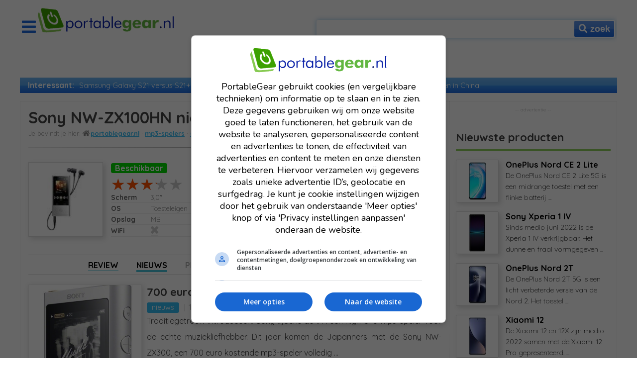

--- FILE ---
content_type: text/html; charset=iso-8859-1
request_url: https://portablegear.nl/sony/nw-zx100hn/nieuws/
body_size: 4796
content:
<!DOCTYPE html><html>
  <head>
    <title>Sony NW-ZX100HN nieuws</title>

    	     <meta name="viewport" content="width=device-width" />
    <meta http-equiv="Content-Type" content="text/html; charset=windows-1252" />
    <meta name="article:publisher" content="https://www.facebook.com/portablegear" />
    <meta name="fb:app_id" content="your_app_id" />
        <meta name="og:locale" content="nl_NL" />
    <meta name="og:site_name" content="PortableGear.nl" />
    <meta name="og:type" content="website" />
    <meta name="robots" content="noydir, noodp" />
    <meta name="twitter:card" content="summary_large_image" />
    <meta name="twitter:site" content="@portablegear" />

        <meta name="og:title" content="Sony NW-ZX100HN nieuws" />

        <meta name="description" content="In het Sony NW-ZX100HN productdossier lees je alles over de NW-ZX100HN. Lees in het nieuwsoverzicht al het nieuws over de NW-ZX100HN. " />
    <meta name="og:description" content="In het Sony NW-ZX100HN productdossier lees je alles over de NW-ZX100HN. Lees in het nieuwsoverzicht al het nieuws over de NW-ZX100HN. " />

        <meta name="og:url" content="https://portablegear.nl/sony/nw-zx100hn/nieuws/" />
    <meta name="original-source" content="https://portablegear.nl/sony/nw-zx100hn/nieuws/" />

           <meta name="og:image" content="https://www.portablegear.nl/media/visuals/nieuws/1200x627/logo-portablegear.jpg" />
    <meta name="twitter:image" content="https://www.portablegear.nl/media/visuals/nieuws/440x220/logo-portablegear.jpg" />
      <script type="application/ld+json">[{"@type":"ListItem","position":1,"item":{"@id":"\/","name":"PortableGear.nl"}},{"@type":"ListItem","position":2,"item":{"@id":"\/mp3-spelers\/","name":"mp3-spelers"}},{"@type":"ListItem","position":3,"item":{"@id":"\/sony\/nw-zx100hn\/nieuws\/","name":"Sony NW-ZX100HN nieuws"}}]</script>

    <script type="application/ld+json">
      {
        "@context": "http:\/\/schema.org",
        "@type": "Organization",
        "url": "https:\/\/www.portablegear.nl\/",
        "sameAs": [
          "https:\/\/www.facebook.com\/portablegear",
          "https:\/\/www.instagram.com\/portablegear",
          "https:\/\/plus.google.com\/+portablegear",
          "https:\/\/www.youtube.com\/PortableGear",
          "https:\/\/twitter.com\/portablegear"
        ],
        "@id": "#organization",
        "name": "PortableGear BV",
        "logo": "https:\/\/www.portablegear.nl\/media\/layout\/logo-portablegear.png'"
      }
    </script>

     
    <link rel="canonical" href="https://portablegear.nl/sony/nw-zx100hn/nieuws/" />

    
	<meta name="description" content="">
	<meta name="og:description" content="">
	<meta name="og:title" content="">
	
     <link rel="stylesheet" href="/opmaak.css?1768429955" />
        <link rel="stylesheet" href="https://use.fontawesome.com/releases/v5.0.8/css/all.css" integrity="sha384-3AB7yXWz4OeoZcPbieVW64vVXEwADiYyAEhwilzWsLw+9FgqpyjjStpPnpBO8o8S" crossorigin="anonymous" />
    <link rel="stylesheet" href="https://fonts.googleapis.com/css?family=Quicksand:300,400,500,700" />

      
    <script src="https://s3.eu-central-1.amazonaws.com/onstuimig-tag-manager/base/adf-tm-base-min.js" async></script>
    <script defer src="/script.js?1768429955"></script>

     <!-- Global site tag (gtag.js) - Google Analytics -->
<script async src="https://www.googletagmanager.com/gtag/js?id=UA-1287762-1"></script>
<script>
  window.dataLayer = window.dataLayer || [];
  function gtag(){dataLayer.push(arguments);}
  gtag('js', new Date());

  gtag('config', 'UA-1287762-1', { 'anonymize_ip': true });
</script>
   </head>

  <body paginatype="koopgids" subtype="nieuws">
    <div id="overflow" pg-hidden pg-show="toonOverflow">
      <div id="spinner" pg-hidden pg-show="toonSpinner"></div>
    </div>

    
    <div id="container">
      <div id="header">
	<div id="headerLogo">
		<i class="fas fa-bars fa-2x" pg-show="!toonNavigatiemenu" onclick="toggleNavigatiemenu('show')"></i>
		<i class="fas fa-times fa-2x" pg-hidden pg-show="toonNavigatiemenu" onclick="toggleNavigatiemenu('hide')"></i>
		<a href='/'><img src='/media/layout/logo-portablegear.png'></a>
	</div>
	
	<div id="headerZoeken" url='/zoeken/'>
		<form v-on:submit.prevent> 
			<input type="text" id="zoekenTrefwoord" value="" onkeyup="zoeksuggestieLaden(event)">
			<button type="submit" class="blauw" onclick="toggleZoeksuggestie(event)"><i class="fa fa-search"></i> <span>zoek</span></button>
		</form>

		<div id="zoeksuggestie" pg-hidden pg-show="toonZoeksuggestie">
					
		</div>	

	</div>
</div>    

<div id="navigatieMenu" pg-hidden pg-show="toonNavigatiemenu">
	<div>
		<ul>
			<li class='kop'><i class="far fa-file-alt fa-fw"></i>| Achtergronden</li>
			<li><a href='/nieuws/'>Nieuws</a></li>
			<li><a href='/achtergrond/'>Achtergronden</a></li>
			<li><a href='/tips/'>Tips</a></li>
			<li><a href='/producttest/'>Testen</a></li>
			<li><a href='/beurzen/'>Beurzen</a></li>
			<li><a href='/productarchief/'>Productarchief</a></li>
		</ul>

		<ul>
			<li class='kop'><i class="far fa-file-alt fa-fw"></i>| Koopgidsen</li>
			<li><a href='/koopgids/18158/koopgids-smartwatches/'>Koopgids smartwatches</a></li>
			<li><a href='/koopgids/18129/koopgids-e-readers/'>Koopgids e-readers</a></li>
		</ul>
	</div>

	<div>
		<ul>
			<li class='kop'><i class="fas fa-mobile-alt fa-fw"></i>| <a href='/telefoons/'>Telefoons</a></li>
			<li><a href='/telefoons/'>Vergelijk telefoons</a></li>
			<li><a href='/phablets/'>Vergelijk phablets</a></li>
			<li><a href='/waterdichte-telefoons/'>Vergelijk waterdichte telefoons</a></li>
			<li><a href='/telefoons/apple/'>Apple iPhones</a></li>
			<li><a href='/telefoons/huawei/'>Huawei telefoons</a></li>
			<li><a href='/telefoons/samsung/'>Samsung telefoons</a></li>
			<li class='kop'><i class="fas fa-mobile-alt fa-fw"></i>| Populaire telefoons</li>
			<li><a href='/samsung/galaxy-s9/'>Samsung Galaxy S9</a></li>
			<li><a href='/huawei/p20-pro/'>Huawei P20 Pro</a></li>
		</ul>
	</div>

	<div>
		<ul>
			<li class='kop'><i class="fas fa-tablet-alt fa-fw"></i>| <a href='/tablets/'>Tablets</a></li>
			<li><a href='/tablets/'>Vergelijk tablets</a></li>
			<li><a href='/phablets/'>Vergelijk phablets</a></li>
			<li><a href='/tablets/Apple/'>Apple iPads</a></li>

			<li class='kop'><i class="fas fa-clock fa-fw"></i>| <a href='/smartwatches/'>Smartwatches</a></li>
			<li><a href='/smartwatches/'>Vergelijk smartwatches</a></li>
			<li><a href='/smartwatches/Apple/'>Apple smartwatches</a></li>
			<li><a href='/smartwatches/Samsung/'>Samsung smartwatches</a></li>

			<li class='kop'><i class="fas fa-book fa-fw"></i>| <a href='/e-readers/'>e-Readers</a></li>
			<li><a href='/e-readers/'>Vergelijk e-readers</a></li>
		</ul>
	</div>

	<div>
		<ul>
			<li class='kop'><i class="fas fa-headphones fa-fw"></i>| <a href='/mp3-spelers/'>Audio</a></li>
			<li><a href='/mp3-spelers/'>Mp3-spelers</a></li>
			<li><a href='/mp3-spelers/Apple/'>Apple iPods</a></li>

			<li class='kop'><i class="fas fa-desktop fa-fw"></i>| <a href='/navigatiesystemen/'>Navigatiesystemen</a></li>
			<li><a href='/navigatiesystemen/'>Vergelijk navigatiesystemen</a></li>
			<li><a href='/motornavigatiesystemen/'>Vergelijk motornavigatiesystemen</a></li>
			<li><a href='/campernavigatiesystemen/'>Vergelijk campernavigatiesystemen</a></li>

			<li class='kop'><i class="fas fa-car fa-fw"></i>| <a href='/elektrische-autos/'>Electrische auto's</a></li>
			<li><a href='/elektrische-autos/'>Vergelijk electrische auto's</a></li>
			
			<!--
			<li><a href='/motornavigatiesystemen/'>Vergelijk motornavigatiesystemen</a></li>
			<li><a href='/campernavigatiesystemen/'>Vergelijk campernavigatiesystemen</a></li>			
			<li class='kop'><i class="fas fa-camera fa-fw"></i>| <a href='/cameras/'>Compactcamera's</a></li>
			<li><a href='/cameras/'>Vergelijk compactcamera's</a></li>
			<li><a href=''>Vergelijk waterdichte camera's</a></li>
			<li><a href=''>Vergelijk superzoom camera's</a></li> 
			-->

		</ul>
	</div>		
</div> <div id='adf-billboard'></div>  <div id='highlights' v-show='!toonNavigatieMenu'>
	<span>Interessant:</span>
	<ul class='horizontaal'>
		<li><a href='/achtergrond/18401/verschillen-galaxy-s21/'>Samsung Galaxy S21 versus S21+ versus S21 Ultra</a></li>
		<li><a href='/producttest/18400/apple-iphone-12-mini-review/'>Apple iPhone 12 mini review</a></li>
		<li><a href='/nieuws/18338/extra-kosten-aliexpress/'>Veel extra kosten bij bestellen in China</a></li>
	</ul>
</div>
      <div id="contentContainer">
<div id='content'>
	
	<div id='koopgidsHeader'>
		<div id='titel'>
			<h1>Sony NW-ZX100HN nieuws</h1>	
			<ul id='breadcrumbs'><li><a href='/'>PortableGear.nl</a><li><a href='/mp3-spelers/'>mp3-spelers</a><li><a href='/sony/nw-zx100hn/nieuws/'>Sony NW-ZX100HN nieuws</a></ul>
			<hr class='h1'>
		</div>

		<div class="productfoto">
							<img src="/media/visuals/reviews/groot-100/sony-nw-zx100hn-01.jpg" alt="Grote foto " title="Grote foto ">
					</div>
		<div class="samenvatting">
			<span class="status ">Beschikbaar</span>

							<a href='/sony/nw-zx100hn/test/'><div class='score score70'></div></a>
			
			<table>
<tr><td>Scherm</td><td>3,0"</td></tr>
<tr><td>OS</td><td>Toesteleigen</td></tr>
<tr><td>Opslag</td><td> MB</td></tr>
<tr><td>WiFi</td><td><span class='nee'></span></td></tr>
</table>
		</div>
	

		
		<div id='productfotos'>
																						<a href='/sony/nw-zx100hn/fotovideo/#Foto1'><img src='/media/visuals/reviews/groot-50/sony-nw-zx100hn-01.jpg' alt='Foto Sony NW-ZX100HN 1' title='Foto Sony NW-ZX100HN 1'></a>
																										<a href='/sony/nw-zx100hn/fotovideo/#Foto2'><img src='/media/visuals/reviews/groot-50/sony-nw-zx100hn-02.jpg' alt='Foto Sony NW-ZX100HN 2' title='Foto Sony NW-ZX100HN 2'></a>
																										<a href='/sony/nw-zx100hn/fotovideo/#Foto3'><img src='/media/visuals/reviews/groot-50/sony-nw-zx100hn-03.jpg' alt='Foto Sony NW-ZX100HN 3' title='Foto Sony NW-ZX100HN 3'></a>
																						</div>

		
		<nav id="submenu">
			<a  href='/sony/nw-zx100hn/'>Review</a>

							<a class='geselecteerd' href='/sony/nw-zx100hn/nieuws/'>Nieuws</a>
			
												<span>prijzen</span>
							
			
							<a  href='/sony/nw-zx100hn/test/'>Testen</a>
			
							<a  href='/sony/nw-zx100hn/fotovideo/'>Foto's</a>
			
												<a  href='/sony/nw-zx100hn/handleiding/'>handleiding</a>
												
    	</nav>
	</div>

	<div class='nieuwsbericht'> 
		<div id="adf-autonative" style="text-align:center; margin:auto;max-width:675px;"></div>

				
		
							<div class='nieuwsaankeiler'>
		<div class='nieuwsfoto'>
			<a href='/nieuws/17996/700-euro-kostende-walkman-van-sony/'><img src='/media/visuals/nieuws/450x300/sony-nw-zx300.jpg'></a>
		</div>

		<h2 class='nieuwstitel'><a href='/nieuws/17996/700-euro-kostende-walkman-van-sony/'>700 euro kostende Walkman van Sony</a></h2>
		
		<div class='nieuwsmeta catNieuws'>
			<a href='/nieuws/'>nieuws</a>
			<span class="datum">1 september 2017 om 09:33</datum>
		</div>
		

		<div class='nieuwstekst'>
			<p class='inleiding'>
				<a href='/nieuws/17996/700-euro-kostende-walkman-van-sony/'>Traditiegetrouw introduceert Sony tijdens de IFA een high-end mp3-speler voor de echte muziekliefhebber. Dit jaar komen de Japanners met de Sony NW-ZX300, een 700 euro kostende mp3-speler volledig ... </a>
			</p>
		</div>

	<hr>
</div>



							<div class='nieuwsaankeiler'>
		<div class='nieuwsfoto'>
			<a href='/nieuws/17053/Sony_onthult_NW-ZX100HN_en_NW-A20_Hi-Res_audiospelers.htm'><img src='/media/visuals/nieuws/450x300/sony-nw-zx100hn-01.jpg'></a>
		</div>

		<h2 class='nieuwstitel'><a href='/nieuws/17053/Sony_onthult_NW-ZX100HN_en_NW-A20_Hi-Res_audiospelers.htm'>Sony onthult NW-ZX100HN en NW-A20 Hi-Res audiospelers</a></h2>
		
		<div class='nieuwsmeta catNieuws'>
			<a href='/nieuws/'>nieuws</a>
			<span class="datum">3 september 2015 om 09:35</datum>
		</div>
		

		<div class='nieuwstekst'>
			<p class='inleiding'>
				<a href='/nieuws/17053/Sony_onthult_NW-ZX100HN_en_NW-A20_Hi-Res_audiospelers.htm'>Sony heeft de NW-ZX100HN en de nieuwe NW-A20-serie Hi-Res audiospelers gepresenteerd. Naast geavanceerde audiotechnologieen bieden al deze modellen ondersteuning van Bluetooth en NFC. </a>
			</p>
		</div>

	<hr>
</div>



			
		
		
	</div>
</div>

  <div id='sidebar'>
	<div id='adf-rectangle'></div>

	<div id='nieuwsteProducten'>
	<h2>Nieuwste producten</h2>
					<div class='aankeiler pid'>
 	<a href='/oneplus/nord-ce-2-lite/' class='visual'><img data-src='/media/visuals/reviews/groot-75/oneplus-nord-ce-2-lite-01.jpg'></a>
	<a href='/oneplus/nord-ce-2-lite/' class='tekst'>
		 <h3>OnePlus Nord CE 2 Lite</h3>
		 De OnePlus Nord CE 2 Lite 5G is een midrange toestel met een flinke batterij ...
 	</a>
</div>					<div class='aankeiler pid'>
 	<a href='/sony/xperia-1-iv/' class='visual'><img data-src='/media/visuals/reviews/groot-75/sony-xperia-1-iv-01.jpg'></a>
	<a href='/sony/xperia-1-iv/' class='tekst'>
		 <h3>Sony Xperia 1 IV</h3>
		 Sinds medio juni 2022 is de Xperia 1 IV verkrijgbaar. Het dunne en fraai vormgegeven ...
 	</a>
</div>					<div class='aankeiler pid'>
 	<a href='/oneplus/nord-2t/' class='visual'><img data-src='/media/visuals/reviews/groot-75/oneplus-nord-2t-01.jpg'></a>
	<a href='/oneplus/nord-2t/' class='tekst'>
		 <h3>OnePlus Nord 2T</h3>
		 De OnePlus Nord 2T 5G is een licht verbeterde versie van de Nord 2. Het toestel ...
 	</a>
</div>					<div class='aankeiler pid'>
 	<a href='/xiaomi/12/' class='visual'><img data-src='/media/visuals/reviews/groot-75/xiaomi-12-01.jpg'></a>
	<a href='/xiaomi/12/' class='tekst'>
		 <h3>Xiaomi 12</h3>
		 De Xiaomi 12 en 12X zijn medio 2022 samen met de Xiaomi 12 Pro gepresenteerd. ...
 	</a>
</div>					<div class='aankeiler pid'>
 	<a href='/xiaomi/12-pro/' class='visual'><img data-src='/media/visuals/reviews/groot-75/xiaomi-12-pro-01.jpg'></a>
	<a href='/xiaomi/12-pro/' class='tekst'>
		 <h3>Xiaomi 12 Pro</h3>
		 De Xiaomi 12 Pro is medio 2022 samen met de Xiaomi 12 en de Xiaomi 12X gepresenteerd. ...
 	</a>
</div>					<div class='aankeiler pid'>
 	<a href='/oneplus/10-pro/' class='visual'><img data-src='/media/visuals/reviews/groot-75/oneplus-10-pro-01.jpg'></a>
	<a href='/oneplus/10-pro/' class='tekst'>
		 <h3>OnePlus 10 Pro</h3>
		 De 10 Pro is het vlaggenschip van OnePlus en de opvolger van de 9 Pro. Het toestel ...
 	</a>
</div>					<div class='aankeiler pid'>
 	<a href='/samsung/galaxy-a13/' class='visual'><img data-src='/media/visuals/reviews/groot-75/samsung-galaxy-a13-01.jpg'></a>
	<a href='/samsung/galaxy-a13/' class='tekst'>
		 <h3>Samsung Galaxy A13</h3>
		 De Samsung Galaxy A13 uit maart 2022 is een 6,6 inch smartphone met een Infinity-V-scherm. ...
 	</a>
</div>					<div class='aankeiler pid'>
 	<a href='/samsung/galaxy-a33/' class='visual'><img data-src='/media/visuals/reviews/groot-75/samsung-galaxy-a33-01.jpg'></a>
	<a href='/samsung/galaxy-a33/' class='tekst'>
		 <h3>Samsung Galaxy A33</h3>
		 De Samsung Galaxy A33 is een 6,4-inch smartphone met een Super AMOLED scherm. ...
 	</a>
</div>					<div class='aankeiler pid'>
 	<a href='/samsung/galaxy-a53/' class='visual'><img data-src='/media/visuals/reviews/groot-75/samsung-galaxy-a53-01.jpg'></a>
	<a href='/samsung/galaxy-a53/' class='tekst'>
		 <h3>Samsung Galaxy A53</h3>
		 De Samsung Galaxy A53 is een 6,5-inch smartphone met een Super AMOLED-scherm. ...
 	</a>
</div>					<div class='aankeiler pid'>
 	<a href='/oppo/find-x5-lite/' class='visual'><img data-src='/media/visuals/reviews/groot-75/oppo-find-x5-lite-01.jpg'></a>
	<a href='/oppo/find-x5-lite/' class='tekst'>
		 <h3>Oppo Find X5 Lite</h3>
		 Per begin maart 2022 is de Oppo Find X5-reeks beschikbaar in Nederland. De reeks ...
 	</a>
</div>			</div>

	<div id='laatsteTesten'>
	<h2>Laatste testen</h2>
					<div class='aankeiler tid'>
	<a href='/apple/iphone-12-pro/test/' class='visual'><img data-src='/media/visuals/reviews/groot-75/apple-iphone-12-pro-01.jpg'></a>
	<a href='/apple/iphone-12-pro/test/' class='tekst'>
		<h3>Apple iPhone 12 Pro</h3>
		<div class='score score90'></div>
	</a>
</div>					<div class='aankeiler tid'>
	<a href='/apple/iphone-12/test/' class='visual'><img data-src='/media/visuals/reviews/groot-75/apple-iphone-12-01.jpg'></a>
	<a href='/apple/iphone-12/test/' class='tekst'>
		<h3>Apple iPhone 12</h3>
		<div class='score score90'></div>
	</a>
</div>					<div class='aankeiler tid'>
	<a href='/apple/ipad-air-2020/test/' class='visual'><img data-src='/media/visuals/reviews/groot-75/apple-ipad-air-2020-01.jpg'></a>
	<a href='/apple/ipad-air-2020/test/' class='tekst'>
		<h3>Apple iPad Air 2020</h3>
		<div class='score score90'></div>
	</a>
</div>					<div class='aankeiler tid'>
	<a href='/oneplus/8t/test/' class='visual'><img data-src='/media/visuals/reviews/groot-75/oneplus-8t-01.jpg'></a>
	<a href='/oneplus/8t/test/' class='tekst'>
		<h3>OnePlus 8T</h3>
		<div class='score score90'></div>
	</a>
</div>					<div class='aankeiler tid'>
	<a href='/sony/xperia-5-ii/test/' class='visual'><img data-src='/media/visuals/reviews/groot-75/sony-xperia-5-ii-01.jpg'></a>
	<a href='/sony/xperia-5-ii/test/' class='tekst'>
		<h3>Sony Xperia 5 II</h3>
		<div class='score score90'></div>
	</a>
</div>					<div class='aankeiler tid'>
	<a href='/samsung/galaxy-s20-fe/test/' class='visual'><img data-src='/media/visuals/reviews/groot-75/samsung-galaxy-s20-fe-01.jpg'></a>
	<a href='/samsung/galaxy-s20-fe/test/' class='tekst'>
		<h3>Samsung Galaxy S20 FE</h3>
		<div class='score score90'></div>
	</a>
</div>					<div class='aankeiler tid'>
	<a href='/apple/watch-se/test/' class='visual'><img data-src='/media/visuals/reviews/groot-75/apple-watch-se-01.jpg'></a>
	<a href='/apple/watch-se/test/' class='tekst'>
		<h3>Apple Watch SE</h3>
		<div class='score score90'></div>
	</a>
</div>					<div class='aankeiler tid'>
	<a href='/apple/watch-series-6/test/' class='visual'><img data-src='/media/visuals/reviews/groot-75/apple-watch-series-6-01.jpg'></a>
	<a href='/apple/watch-series-6/test/' class='tekst'>
		<h3>Apple Watch Series 6</h3>
		<div class='score score90'></div>
	</a>
</div>					<div class='aankeiler tid'>
	<a href='/huawei/watch-gt2-pro/test/' class='visual'><img data-src='/media/visuals/reviews/groot-75/huawei-watch-gt2-pro-01.jpg'></a>
	<a href='/huawei/watch-gt2-pro/test/' class='tekst'>
		<h3>Huawei Watch GT 2 Pro</h3>
		<div class='score score80'></div>
	</a>
</div>					<div class='aankeiler tid'>
	<a href='/motorola/moto-g9-play/test/' class='visual'><img data-src='/media/visuals/reviews/groot-75/motorola-moto-g9-play-01.jpg'></a>
	<a href='/motorola/moto-g9-play/test/' class='tekst'>
		<h3>Motorola Moto G9 Play</h3>
		<div class='score score70'></div>
	</a>
</div>			</div>
</div> </div>

      <div id='footer'>

	<div id='footerLogo'>
		<a href=''><img src='/media/layout/logo-portablegear-monochroom.png'></a>
	</div>

	<div id='footerSocial'>
		<ul class='horizontaal'>
			<li><a href="https://www.youtube.com/user/PortableGear" target="_blank"><i class="fab fa-youtube-square"></i></a></li>
			<li><a href="https://nl-nl.facebook.com/portablegear/" target="_blank"><i class="fab fa-facebook-square"></i></a></li>
			<li><a href="https://plus.google.com/+portablegear" target="_blank"><i class="fab fa-google-plus-square"></i></a></li>
			<li><a href="https://twitter.com/portablegear" target="_blank"><i class="fab fa-twitter-square"></i></a></li>
			<li><a href="https://www.instagram.com/portablegear/" target="_blank"><i class="fab fa-instagram"></i></a></li>
		</ul>
	</div>

	<ul id='footerLinks' class='horizontaal'>
	<li><a href='/nieuws/'>nieuws</a></li>
	<li><a href='/tips/'>tips</a></li>
	<li><a href='/producttest/'>testen</a></li>
	<li><a href='/telefoons/'>telefoons</a></li>
	<li><a href='/mp3-spelers/'>audio</a></li>
	<li><a href='/tablets/'>tablets</a></li>
	<li><a href='/navigatiesystemen/'>navigatiesystemen</a></li>
	<li><a href='/cameras/'>camera's</a></li>
	<li><a href='/e-readers/'>e-readers</a></li>
	<li><a href='/smartwatches/'>smartwatches</a></li>
</ul>
	<ul id='footerInfo' class='horizontaal'>
		<li><a href='/contact/'>contact</a></li>
		<li><a href='/disclaimer/'>disclaimer</a></li>
		<li><a href='/cookies/'>cookiebeleid</a></li>
		<li><a href='/rss/'>rss-feeds</a></li>
	</ul>
	
	<div id='footerCopyright'>Copyright &copy; 2001 - 2026 portablegear.nl</div>
</div>    </div>
  </body>
</html>


--- FILE ---
content_type: text/css
request_url: https://portablegear.nl/opmaak.css?1768429955
body_size: 12558
content:
#beurs{width:100%;text-align:center}#beurs+hr{margin-bottom:1em;}#beurs .inleiding{margin-bottom:10px}#beurs .inleiding .titel{font-size:1.5em;font-weight:700}#beurs .inleiding .datum{font-size:1em;margin:0 6px}#beurs .inleiding .meer{text-transform:lowercase;float:left}#beurs .inleiding .meer a{color:rgb(49,187,243);font-weight:700}#beurs .aankondigingen{display:block;width:calc(100%);margin:0 0 10px 0;height:88px;display:flex;flex-wrap:nowrap;overflow-x:auto;overflow-y:hidden;align-items:center;justify-content:center}#beurs .aankondigingen a{flex:0 0 auto;width:82px!important;height:80px!important;bborder:2px solid rgba(30,105,222,.3)!important;border-radius:4px;text-align:center;margin:0 4px 0 4px;overflow:hidden;position:relative;top:0;border:1px solid #ddd;border-radius:4px;box-shadow:2px 2px 4px 0 #ddd}#beurs .aankondigingen img{margin:auto;position:absolute;top:0;bottom:0;left:0;right:0}#beurs .aankondigingen::-webkit-scrollbar{width:4px;height:4px}#beurs .aankondigingen::-webkit-scrollbar-track{box-shadow:inset 0 0 10px #aaa;border-radius:4px}#beurs .aankondigingen::-webkit-scrollbar-thumb{border-radius:10px;background:#444}@media screen and (max-width:959px){#beurs .inleiding{text-align:center}#beurs .inleiding .titel{display:block;width:100%}#beurs .inleiding .datum{display:block;width:100%}#beurs .inleiding .meer{display:block;width:100%}#beurs .aankondigingen{display:none}}@media screen and (min-width:960px){#beurs .inleiding{display:flex;align-items:center;justify-content:center}#beurs .inleiding .meer{float:left}}#filter form{border:1px solid #eee;text-align:center}#filter form>div{font-weight:400;font-size:.9em}#filter form>div:not(:last-child){border-bottom:1px solid #eee}#filter form>div>b{display:block;text-transform:uppercase;font-size:1.1em;font-weight:800;line-height:3em;text-align:left}#filter form>div>div{display:grid;grid-template-columns:16px auto;width:100%;align-items:center;cursor:pointer;user-select:none;padding:0 4px}#filter form>div i{font-family:"Font Awesome 5 Free";color:#444;font-size:1em;font-style:normal;line-height:2em}#filter form>div .kleur{width:1em;height:1em;box-shadow:inset 0 0 0 1px rgba(0,0,0,.1)}#filter form>div span{text-align:left;width:100%;font-size:.9em;line-height:26px}#filter form>div.slider output{padding-left:4px;padding-right:4px}#filter form>div:not(.slider){text-align:left;width:100%;font-size:.9em;line-height:26px}#filter form>div>div.geselecteerd{background-color:#eee}#filter form>div>div.geselecteerd .kleur{opacity:1!important}#filter form>div>div.geselecteerd span{font-weight:800}#filter form>div i:before{content:"\f0c8"}#filter form>div>div.geselecteerd i:before{content:"\f14a"}#filter form>div>div[radio='1'] i:before{content:"\f111"}#filter form>div>div[radio='1'].geselecteerd i:before{content:"\f058"}#filter .slider{grid-column:1 / 3}#filter .label{display:inline-block;width:100%;text-align:right;font-size:.9em;font-weight:300!important}#filter .label .waarde{font-weight:600}input[type=range]{-webkit-appearance:none!important;display:block;padding:0;width:96%;margin:0 2%}input[type=range]:focus{outline:none}input[type=range]::-webkit-slider-runnable-track{background-color:#faa41a}input[type=range]::-webkit-slider-thumb{-webkit-appearance:none!important;background-color:#fff;border:2px solid #999}input[type=range]:focus::-webkit-slider-runnable-track{background:#367ebd}#knopHerstel{margin:1em auto;width:80%}@media screen and (max-width:959px){#toggleFilter{line-height:1rem;display:block;height:100%;padding:.5rem;margin-bottom:1rem;text-align:center;font-size:1.5rem;font-weight:800;color:#fff;width:80%;margin:.3em auto 1rem auto;border-radius:4px}#toggleFilter i{margin-right:10px}#filter form{border:none;font-size:18px}#filter form>div>div{margin-bottom:10px}#filter form:before{display:block;content:'Filter overzicht';text-align:left;font-weight:600;font-size:2rem;border-bottom:2px solid #eee;margin-left:-1rem;line-height:50px;width:calc(100% + 2rem)}#sluiten{position:absolute;top:4px;right:10px;padding:0;font-size:3.5rem;font-weight:800;color:#000}#sluiten:after{content:'x';position:absolute;top:0;right:2px;color:#000}#filterform{position:fixed;z-index:1000;top:0;left:0;width:100%;height:calc(100vh - 120px);overflow-y:scroll;font-size:1.5rem;padding:0rem 1rem;background-color:#fff}#filter form>div>div{padding-left:10px}#knopHerstel,#knopFilter{border-top:10px solid #fff;position:fixed;left:0;width:100%;margin:0;height:60px;line-height:50px;box-shadow:none}#knopHerstel{bottom:60px}#knopFilter{bottom:0}#filterform::-webkit-scrollbar-track{border-radius:10px;background-color:#F5F5F5}#filterform::-webkit-scrollbar{width:20px;background-color:#F5F5F5}#filterform::-webkit-scrollbar-thumb{border-radius:10px;background-color:#4ac5db}#filter form>div.trefwoord input{padding:8px;margin:0;margin-bottom:1em;width:100%;font-size:1.2em;font-weight:600;border-radius:4px;outline-offset:20px;border:2px solid #4ac5db;outline:none}input[type=range]{height:40px}input[type=range]::-webkit-slider-runnable-track{height:8px}input[type='range']::-webkit-slider-thumb{height:40px;width:40px;border-radius:40px;margin-top:-16px}}@media screen and (min-width:960px){#sluiten{display:none}#toggleFilter{display:none}#filter form{display:block!important;padding:0 5px}#filter form>div.trefwoord input{padding:4px;margin:0;margin-bottom:1em;width:calc(100% - 12px)}#knopFilter{display:none}input[type=range]{height:20px}input[type=range]::-webkit-slider-runnable-track{height:4px}input[type='range']::-webkit-slider-thumb{height:20px;width:20px;border-radius:20px;margin-top:-8px}}#footerLogo{grid-area:footerLogo}#footerSocial{grid-area:footerSocial}#footerLinks{grid-area:footerLinks}#footerInfo{grid-area:footerInfo}#footerCopyright{grid-area:footerCopyright}#footer,#footer a{color:#fff}#footerSocial{font-size:2em}#footerSocial ul li:before{content:''}#footerSocial ul:before{font-weight:700;margin-right:10px;content:'FOLLOW'}#footer a{line-height:2em}#footerLinks a{font-size:1.1rem;font-weight:700}#footerInfo a{font-weight:500}#footerCopyright{font-weight:300;line-height:2em}@media screen and (max-width:959px){#footer{display:grid;grid-template-areas:"footerLogo" "footerSocial" "footerLinks" "footerInfo" "footerCopyright";text-align:center;grid-row-gap:1rem;grid-template-columns:auto;background-color:#a0a;justify-items:center;padding:1rem}#footerLinks{text-align:center}}@media screen and (min-width:960px){#footer{display:grid;grid-template-areas:"footerLogo footerSocial" "footerLinks footerLinks" "footerInfo footerInfo" "footerCopyright footerCopyright";text-align:left;grid-row-gap:1rem;grid-template-columns:50% 50%;background-color:#a0a;justify-items:center;align-items:end;padding:1rem}#footerLogo{justify-self:left}#footerSocial{justify-self:right}}#headerLogo{grid-area:headerLogo}#headerZoeken{grid-area:headerZoeken}#header{user-select:none;background-color:#fff}#headerLogo i{color:rgba(30,105,222,1);cursor:pointer}#headerZoeken form{position:relative;z-index:20;display:inline-block;padding:2px;border-radius:4px;background-color:#fff;outline:none;border-color:#9ecaed!important;box-shadow:0 0 10px #9ecaed;display:grid}#headerZoeken input{border:none;height:32px;padding:0 8px;font-size:1.1em;font-weight:700}#headerZoeken button{border:none;height:32px;padding:0 8px;border-radius:2px;color:#fff;font-weight:700;font-size:1.1em;width:80px}#headerZoeken input:focus{outline:none}#zoeksuggestie{position:absolute;background-color:#fff;z-index:10;box-shadow:4px 4px 20px 4px #aaa;padding:0 10px;overflow-y:auto;margin-top:4px;border-radius:4px;user-select:text}#zoeksuggestie ul{margin-bottom:1rem}#zoeksuggestie ul li:last-child a{display:block}#zoeksuggestie a{line-height:2em;color:#31bbf3;border-bottom:1px solid #eee;font-size:1em;font-weight:400;text-align:left}#zoeksuggestie b{bborder-bottom:1px solid #00f;bbackground-color:#e1edfd;ccolor:#0680aa}#zoeksuggestie i{margin-right:6px;border:1px solid #41c0f4;padding:4px 6px;border-radius:4px;box-shadow:0 0 5px 0 #dfdfdf}#zoeksuggestie span.datum{display:inline-block;width:70px;font-size:.8em;font-weight:300;text-align:left;text-align:center;margin-right:10px}#zoeksuggestie #zoekenSluiten{position:absolute;top:4px;right:10px;padding:0;font-size:3.5rem;font-weight:800;color:#000;cursor:pointer}#zoeksuggestie .uitgebreidZoekresultaat a{ttext-align:right!important;font-weight:800;padding-left:10px;width:100%}#zoeksuggestie .uitgebreidZoekresultaat a:before{content:">";margin-right:10px}@media screen and (max-width:959px){#header{display:grid;grid-template-areas:"headerLogo" "headerZoeken";grid-template-columns:auto;justify-items:center}#headerLogo{margin-bottom:1rem;padding:0rem .5rem}#headerZoeken{width:90%}#headerZoeken form{width:100%;grid-template-columns:calc(100% - 35px) 80px}#headerZoeken button{width:35px;border-radius:4px}#headerZoeken button span{display:none}#zoeksuggestie{width:calc(90% - 0px);left:5%;max-height:calc(100vh - 200px)}}@media screen and (min-width:960px){#header{display:grid;grid-template-areas:"headerLogo headerZoeken";grid-template-columns:325px auto;align-items:end;padding:0 .25rem}#headerZoeken{justify-self:right}#headerZoeken form{width:600px}#zoeksuggestie{width:600px;max-height:calc(100vh - 122px)}#headerZoeken form{grid-template-columns:auto 80px}}#highlights{color:#fff}#highlights span{font-weight:700}#highlights a{color:#fff;font-weight:400;font-size:.9em}#highlights a:hover{font-weight:400;font-size:.9em}#highlights{line-height:30px;padding:0 1rem}#highlights{background:linear-gradient(to bottom,rgba(109,179,242,1) 0%,rgba(84,163,238,1) 50%,rgba(54,144,240,1) 51%,rgba(30,105,222,1) 100%)}#highlights span{float:left;margin-right:10px}@media screen and (max-width:959px){#highlights{background:linear-gradient(to bottom,rgba(54,144,240,1) 0%,rgba(30,105,222,1) 100%);line-height:2.5rem}#highlights span{display:block;float:none;text-align:center;clear:both}#highlights li{display:block;text-align:center;text-decoration:underline}#highlights li:before{content:''}}.blauw,.blauw:visited,.groen,.groen:visited,.oranje.knop,.oranje.knop:visited,.rood.knop,.rood.knop:visited{background-image:linear-gradient(to bottom,rgba(255,255,255,.3) 0%,rgba(255,255,255,.2) 50%,rgba(255,255,255,.1) 51%,rgba(255,255,255,0) 100%)}.blauw:hover,.groen:hover,.oranje:hover,.rood:hover{background-image:linear-gradient(to bottom,rgba(255,255,255,.1) 0%,rgba(255,255,255,0) 50%,rgba(255,255,255,.3) 51%,rgba(255,255,255,.2) 100%)}.blauw,.blauw:visited{background-color:rgba(30,105,222,1)!important}.groen,.groen:visited{background-color:rgba(82,177,4,.9)!important}.oranje,.oranje:visited{background-color:rgba(255,80,0,.9)}:root{--lichtblauw:#31bbf3}#koopgidsHeader #titel{grid-area:titel}#koopgidsHeader .productfoto{grid-area:productfoto}#koopgidsHeader .samenvatting{grid-area:samenvatting}#koopgidsHeader #productfotos{grid-area:productfotos}#koopgidsHeader #submenu{grid-area:submenu}[paginatype='koopgids'] #contentHoofd{margin-top:1rem}#divSpecificatieTabel::-webkit-scrollbar-track,#productfotos::-webkit-scrollbar-track,#submenu::-webkit-scrollbar-track{border-radius:10px;background-color:#F5F5F5;width:100px}#divSpecificatieTabel::-webkit-scrollbar,#productfotos::-webkit-scrollbar,#submenu::-webkit-scrollbar{width:12px;background-color:#F5F5F5}#divSpecificatieTabel::-webkit-scrollbar-thumb,#productfotos::-webkit-scrollbar-thumb,#submenu::-webkit-scrollbar-thumb{border-radius:10px;background-color:#4ac5db}#koopgidsHeader .productfoto{display:flex;height:150px;width:150px;border:1px solid #ddd;box-shadow:4px 4px 10px 0 #ddd;align-items:center;justify-content:center}#koopgidsHeader .productfoto img{zoom:1.25}#koopgidsHeader span.status{display:inline-block;background-color:#0d0;border-radius:4px;line-height:.8em;padding:.25em .5em;font-size:1em;color:#fff;font-weight:700}#koopgidsHeader span.status.rood{background-color:#f20}#koopgidsHeader span.status.oranje{background-color:#fa0}#koopgidsHeader .samenvatting a:hover{color:#ff5000}#koopgidsHeader .samenvatting table{border-spacing:0;border-collapse:separate;border:none;font-weight:300;width:calc(100% - 10px)}#koopgidsHeader table td{font-size:.85em;line-height:1.6em;padding:0;margin:0;border:none;color:#888}#koopgidsHeader table td:first-child{font-weight:600;width:80px;padding-right:6px;color:#666}#koopgidsHeader table td:nth-child(2){padding-right:6px;color:#666}#koopgidsHeader #productfotos{display:flex;width:100%}#koopgidsHeader #productfotos a{min-width:58px!important;width:58px!important;height:58px;border:1px solid #ddd;border-radius:4px;box-shadow:4px 4px 10px 0 #ddd;display:flex;align-items:center;justify-content:center;margin-right:10px;margin-bottom:10px}#koopgidsHeader .samenvatting table td,.samenvatting .nee:before{border-bottom:1px solid #eee}#submenu{border-top:1px solid #ddd;border-bottom:1px solid #ddd;text-align:center;text-transform:uppercase;font-weight:700}body[subtype='review'] #navReview{background-color:#0f0}#submenu a{color:#000;line-height:40px;margin:0 1em;border-bottom:1px solid rgba(74,197,219,.7)}#submenu span{color:#aaa;line-height:40px;margin:0 1em}#submenu a:hover,#submenu a.geselecteerd{border-bottom:4px solid #4ac5db;text-decoration:none;height:32px;margin-top:-4px}#productfotoContainer{display:flex;justify-content:center;user-select:none;flex:80px 600px 80px}#fotoVorige,#fotoVolgende{width:80px;font-size:5em;text-align:center;cursor:pointer;color:#ff5000;margin-top:260px}#fotoVorige.inactief,#fotoVolgende.inactief{color:#ddd;cursor:default}#productfoto{width:calc(100%);display:inline-block;text-align:center;padding:4px;display:grid;grid-template-rows:20px auto;align-items:center;justify-content:center;flex-wrap:wrap}#productfoto img{max-height:600px;max-width:100%}#productfoto b{font-size:.9rem;color:#aaa}#productfoto b span{font-weight:300}.test blockquote,.ervaring blockquote,.reacties blockquote{text-align:left;color:#666;position:relative;padding:0;margin:0;padding-left:40px;text-align:justify}.test .plus,.test .min{text-align:left;color:#666;line-height:200%;margin:0;padding:0;padding-left:40px;margin:1em 0em}.test blockquote:before{content:"\201C";display:block;font-size:100px;position:absolute;left:0;top:30px;color:#ddd}.test:nth-child(n+2){padding-top:1em}.test .score{margin-left:calc(100% - 130px);height:40px}.test cite{display:block;text-align:right;font-style:normal;font-weight:300;font-size:.8em;width:100%;height:40px}.test blockquote a{font-weight:800;color:var(--lichtblauw)}.test cite a{font-weight:800;color:var(--lichtblauw);font-size:1.5em}.test cite .testbron:before{content:'bron |';font-weight:300;font-size:.8em;margin-right:.2em;margin-left:.2rem}.test ul{list-style:none}.test ul li::before{display:inline-block;content:"+";font-weight:800;font-size:1.1rem;color:#ccc;margin-right:10px;border:1px solid #ccc;border-radius:60px;line-height:20px;box-sizing:content-box}.test ul.plus li::before{content:'+'}.test ul.min li::before{content:'-'}.test .variant{text-align:right;font-weight:300;font-size:.8em;color:#444}.test .variant span{border:1px solid #ddd;line-height:100%;padding:2px 6px;color:#444;border-radius:4px;font-weight:800;font-size:1rem}#handleidingen li{display:flex;align-content:center;padding:.5em 0em}#handleidingen i{color:#d00;font-size:2em;margin-right:10px}#divSpecificatieTabel{text-align:left;overflow-x:scroll;position:relative;font-size:.8rem;overflow-x:auto;text-align:center;display:inline-block;width:calc(100vw - 3rem);background-color:#fff}.icoonScrollable{margin-left:10px;width:200px}.icoonScrollable:after{content:"deze tabel is scrollbaar";font-size:.9rem;text-align:center;font-weight:300;margin-left:4px;width:200px}#divSpecificatieTabel table{table-layout:fixed!important;font-size:1.1em!important;border-collapse:collapse;overflow-x:auto;width:1px;border:2px solid #eee;border-radius:4px;box-shadow:2px 2px 6px 0 #ddd}#divSpecificatieTabel table td:first-child{font-weight:900;text-align:left;line-height:2.5em;width:150px}#divSpecificatieTabel table td:nth-child(n+2){text-align:center!important;width:150px;border-left:1px solid #eee!important}#divSpecificatieTabel table td{font-size:.8em;padding:4px;border-bottom:1px dotted #eee}#divSpecificatieTabel table td:nth-child(n+2){text-align:left}#divSpecificatieTabel table .header td{background-color:#bbb!important;color:#fff;font-size:.8em}#divSpecificatieTabel table .kleur{height:14px;width:14px;margin:0}#divSpecificatieTabel table:not(.header) td{border-right:none;border-left:none}#divSpecificatieTabel table .ja:before,.samenvatting .ja:before{font-family:"Font Awesome 5 Free";color:#444;font-size:1.5em;font-weight:900;content:"\f00c"}#divSpecificatieTabel table .nee:before,.samenvatting .nee:before{font-family:"Font Awesome 5 Free";color:#ccc;font-size:1.5em;font-weight:900;content:"\f00d"}#productFoto b{font-size:.9rem;color:#aaa}#productFoto b:before{content:'afbeelding | ';font-weight:300}@media screen and (max-width:959.99px){#koopgidsHeader{display:grid;grid-template-areas:"titel titel" "productfoto samenvatting" "productfotos productfotos" "submenu submenu";text-align:left;grid-column-gap:1rem;grid-row-gap:1rem;grid-template-columns:50% 50%;width:calc(100% - 1rem)}#koopgidsHeader #productfotos{display:flex;width:100%;flex-wrap:wrap;overflow-y:hidden;overflow-x:hidden;justify-content:center}#koopgidsHeader .productfoto{margin-top:4px;justify-self:right}#koopgidsHeader .samenvatting{justify-self:left}#koopgidsHeader .samenvatting table{margin-top:10px}#koopgidsHeader .samenvatting table td{font-size:.7em;line-height:1.7em}#WEGkoopgidsHeader .samenvatting table tr:last-child td{border-bottom:none}#submenu{overflow-x:auto}#WEGdivSpecificatieTabel{text-align:center}#specificatieTabel table td:first-child{min-width:150px}#specificatieTabel table td:nth-child(n+2){min-width:200px}.test ul.plus li::before{padding-left:5px;width:15px}.test ul.min li::before{padding-left:7px;width:13px}}@media screen and (min-width:960px){#koopgidsHeader{display:grid;grid-template-areas:"titel titel titel" "productfoto samenvatting productfotos" "submenu submenu submenu";text-align:left;grid-column-gap:1rem;grid-row-gap:1rem;grid-template-columns:150px 200px auto;width:calc(100%);font-size:.8rem}#koopgidsHeader .samenvatting{border-right:1px solid #ddd;justify-self:left;width:100%}#koopgidsHeader .productfoto{margin-top:4px}#submenu{height:40px;line-height:40px;justify-content:center;margin:20px 0}#koopgidsHeader .score:after,#koopgidsHeader .score:before{left:0}#koopgidsHeader #productfotos{display:flex;width:100%;flex-wrap:wrap;overflow-y:auto;height:136px;margin:auto 0}#koopgidsHeader #productfotos a.geselecteerd{box-shadow:0 0 5px rgba(144,208,94,1);border:2px solid rgba(144,208,94,1)}#productfoto{height:600px}#divSpecificatieTabel{max-width:450px}.icoonScrollable{display:none}#specificatieTabel table td:first-child{min-width:150px}#specificatieTabel table td:nth-child(n+2){min-width:175px}.test ul.plus li::before{padding-left:5px;width:15px}.test ul.min li::before{padding-left:7px;width:13px}}@media screen and (min-width:1200px){#koopgidsHeader{font-size:1rem}#divSpecificatieTabel{max-width:750px}}#adf-billboard{text-align:center}#header{grid-area:header}#highlights{grid-area:highlights}#beurs{grid-area:beurs}#contentContainer{grid-area:contentContainer}#footer{grid-area:footer}#adf-billboard{grid-area:billboard}#content{grid-area:content}#sidebar{grid-area:sidebar}body{margin:0;padding:1rem 0 0 0;font-family:'Quicksand',Verdana,sans-serif}.phpError{background-color:lightpink;width:100%;overflow-x:scroll;font-size:1em;line-height:1.5em;margin-bottom:10px;text-align:center}html{box-sizing:border-box}*,*:before,*:after{box-sizing:inherit}body.noScroll{width:100%;position:fixed;overflow-y:scroll}img[data-src]{opacity:0}img{opacity:1;transition:opacity 2s}h1,h2,h3{padding:0;margin:0}hr.h1{margin-bottom:.5rem;margin-top:.5rem}body,h1 a,h2 a,h3 a{color:#444;text-decoration:none}hr{width:100%;margin:0;background-image:linear-gradient(to right,rgba(50,50,50,.1),rgba(50,50,50,.4),rgba(50,50,50,.1));border:0;font-size:100px}p,ul{text-align:justify}#overflow{margin:0;padding:0;position:fixed;top:0;left:0;width:100%;height:100%;background-color:#000;opacity:.6;z-index:200;justify-content:center;padding-top:50%}[pg-hidden],.hidden{display:none!important}a{text-decoration:none}a:hover{text-decoration:underline}#content p a,#content li a,.dik,#specificatieTabel a{color:var(--lichtblauw);font-weight:600;text-decoration:underline}#adf-rectangle{display:block;text-align:center}#adf-rectangle:before,#adf-billboard:before{content:'-- advertentie --';color:#bbb;font-size:.6em;text-align:center;display:block}#spinner{position:absolute;top:100px;left:calc(50% - 50px);display:inline-flex;width:100px;height:100px;background-color:#fff;animation:sk-rotateplane 1.2s infinite ease-in-out;opacity:1;z-index:10000}@keyframes sk-rotateplane{0%{transform:perspective(120px) rotateX(0deg) rotateY(0deg)}50%{transform:perspective(120px) rotateX(-180.1deg) rotateY(0deg)}100%{transform:perspective(120px) rotateX(-180deg) rotateY(-179.9deg)}}.schermbreedteWEG{width:100vw;max-width:1200px;margin:0 auto}#container{display:grid;grid-template-areas:"header" "billboard" "beurs" "highlights" "contentContainer" "footer";grid-row-gap:1rem;grid-template-columns:auto;;max-width:1200px;margin:0 auto;overflow-x:hidden}.grid2,.grid3,.grid4{display:grid}ul{margin:0;padding:0}ul.horizontaal li{display:inline}ul.horizontaal li:nth-child(n+2):before{content:'\00B7';margin:0 4px}ul.verticaal{margin-left:1em;margin-bottom:1em}#breadcrumbs{color:#888}#breadcrumbs a{font-weight:500;color:#888;text-decoration:underline;text-transform:lowercase}#breadcrumbs li:last-child a{font-weight:800}#breadcrumbs:before{color:#999}#breadcrumbs li{display:inline}#breadcrumbs li:nth-child(n+2):before{content:'\00B7';margin:0 4px}#cookiebar{margin-left:10px;margin-bottom:10px;border-radius:4px;position:fixed;z-index:1000000;bottom:0;left:0;right:0;height:auto;color:#fff;font-weight:700;padding:8px;background-color:#000;filter:alpha(opacity=70);-moz-opacity:.70;-khtml-opacity:.70;opacity:.70;text-align:center}#cookiebar div{padding:2px}#cookiebar a{color:#fff;text-decoration:underline}#cookiebar .sluiten{display:table;border:1px solid #fff;border-radius:4px;padding-left:6px;padding-right:6px;cursor:pointer;margin:0 auto;margin-top:10px;margin-bottom:10px}.score{height:32px;margin:0;padding:0;position:relative;width:132px}.score:after{content:"\2605\2605\2605\2605\2605";font-size:32px;color:#ccc;position:absolute;left:0}.score:before{content:"\2605\2605\2605\2605\2605";color:#ff5000;overflow:hidden;width:0;font-size:32px;z-index:2!important;position:absolute;left:0}.score10:before{width:13px}.score20:before{width:26px}.score30:before{width:40px}.score40:before{width:53px}.score50:before{width:67px}.score60:before{width:80px}.score70:before{width:93px}.score80:before{width:106px}.score90:before{width:119px}.score100:before{width:132px}.scoreKlein.score{width:100px}.scoreKlein.score:after{font-size:24px}.scoreKlein.score:before{font-size:24px}.scoreKlein.score10:before{width:10px}.scoreKlein.score20:before{width:20px}.scoreKlein.score30:before{width:30px}.scoreKlein.score40:before{width:40px}.scoreKlein.score50:before{width:50px}.scoreKlein.score60:before{width:60px}.scoreKlein.score70:before{width:70px}.scoreKlein.score80:before{width:80px}.scoreKlein.score90:before{width:90px}.scoreKlein.score100:before{width:100px}#footer{background:linear-gradient(to bottom,rgba(54,144,240,1) 0%,rgba(30,105,222,1) 100%);text-align:center}#contentOverig{background-color:#eee}.kleur{display:inline-block!important;border-radius:4px;border:2px solid #fff;box-shadow:3px 3px 0 0 #ccc;width:20px;height:20px}.kleur.beige{background:linear-gradient(to bottom,#fceabb 0%,#fccd4d 50%,#f8b500 51%,#fbdf93 100%)}.kleur.bruin{background:linear-gradient(to bottom,#e07d0a 0%,#c26a04 50%,#9f5703 51%,#621c0c 100%)}.kleur.geel{background:linear-gradient(to bottom,#fffd5d 0%,#ffff00 50%,#f0ed00 51%,#f0ed00 100%)}.kleur.goud,.prijzenLos .goud{background:linear-gradient(to bottom,#fefcea 0%,#f1da36 100%)}.kleur.grijs{background:linear-gradient(to bottom,#666 0%,#888 50%,#999 51%,#aaa 100%)}.kleur.oranje{background:linear-gradient(to bottom,#ffb76b 0%,#ffa73d 50%,#ff7c00 51%,#ff7f04 100%)}.kleur.paars{background:linear-gradient(to bottom,#cb60b3 0%,#c146a1 50%,#a80077 51%,#db36a4 100%)}.kleur.rood{background:linear-gradient(to bottom,#f85032 0%,#f16f5c 50%,#f6290c 51%,#f02f17 71%,#e73827 100%)}.kleur.blauw{background:linear-gradient(to bottom,#6db3f2 0%,#54a3ee 50%,#3690f0 51%,#1e69de 100%)}.kleur.groen{background:linear-gradient(to bottom,#9dd53a 0%,#a1d54f 50%,#80c217 51%,#7cbc0a 100%)}.kleur.roze{background:linear-gradient(to bottom,#fcecfc 0%,#fba6e1 50%,#fd89d7 51%,#ff7cd8 100%)}.kleur.wit{background:linear-gradient(to bottom,#eee 0%,#fff 50%,#fff 51%,#fff 100%)}.kleur.zilver{background:linear-gradient(to bottom,#e2e2e2 0%,#dbdbdb 50%,#d1d1d1 51%,#fefefe 100%)}.kleur.zwart{background:linear-gradient(to bottom,#aebcbf 0%,#6e7774 50%,#0a0e0a 51%,#0a0809 100%)}.knop,.knop:visited{display:inline-block;padding:0 6px;color:#fff;text-decoration:none;border-radius:2px;box-shadow:0 1px 3px rgba(0,0,0,.5);border-bottom:1px solid rgba(0,0,0,.25);cursor:pointer;text-align:center;font-weight:500;user-select:none;line-height:32px}.blauw,.blauw:visited,.groen,.groen:visited,.oranje.knop,.oranje.knop:visited,.rood.knop,.rood.knop:visited{background-image:linear-gradient(to bottom,rgba(255,255,255,.3) 0%,rgba(255,255,255,.2) 50%,rgba(255,255,255,.1) 51%,rgba(255,255,255,0) 100%)}.blauw:hover,.groen:hover,.oranje:hover,.rood:hover{background-image:linear-gradient(to bottom,rgba(255,255,255,.1) 0%,rgba(255,255,255,0) 50%,rgba(255,255,255,.3) 51%,rgba(255,255,255,.2) 100%)}.blauw,.blauw:visited{background-color:rgba(30,105,222,1)!important}.groen,.groen:visited{background-color:rgba(82,177,4,.9)!important}.oranje,.oranje:visited{background-color:rgba(255,80,0,.9)}.rood,.rood:visited{background-color:#e00}@media screen and (max-width:599.99px){html{font-size:14px;line-height:200%}h1{font-size:2rem;text-align:center;line-height:3.5rem}h2{font-size:1.4rem;;line-height:2rem}#breadcrumbs{text-align:center;line-height:2rem}#breadcrumbs li:last-child{display:none}#breadcrumbs:before{content:"navigatie: "}hr{height:.6px}.gerelateerd{text-align:center}.gerelateerd ul{text-align:center;margin-left:0}.gerelateerd ul li{line-height:3rem;list-style-type:none}#contentContainer{display:grid;grid-template-areas:"koopgidsHeader" "content" "sidebar";grid-row-gap:1rem;grid-template-columns:auto}#content{padding:0 1rem}}@media screen and (min-width:600px) and (max-width:959.99px){html{font-size:16px;line-height:200%}h1{font-size:2rem;text-align:center;line-height:2rem}h2{font-size:1.4rem;;line-height:3rem}#breadcrumbs{text-align:center;line-height:2rem}#breadcrumbs li:last-child{display:none}#breadcrumbs:before{content:"navigatie: "}hr{height:.7px}.gerelateerd{text-align:center}.gerelateerd ul{text-align:center;margin-left:0}.gerelateerd ul li{line-height:3rem;list-style-type:none}#breadcrumbs li:first-child:before{font-family:"Font Awesome 5 Free";font-weight:900;content:"\f015";margin-right:2px}#breadcrumbs:before{content:'Je bevindt je hier: '}#contentContainer{display:grid;grid-template-areas:"koopgidsHeader" "content" "sidebar";grid-row-gap:1rem;grid-template-columns:auto}#content{padding:0 1rem 1rem 1rem}}@media screen and (min-width:960px){html{font-size:16px;line-height:200%}h1{font-size:2rem;line-height:2rem}h2{font-size:1.4rem;;line-height:3rem}#breadcrumbs{font-size:.8em;line-height:2rem;margin-left:0;margin-bottom:.7rem}hr{height:1.4px}#breadcrumbs li:first-child:before{font-family:"Font Awesome 5 Free";font-weight:900;content:"\f015";margin-right:2px}#breadcrumbs:before{content:'Je bevindt je hier: '}#contentContainer{display:grid;grid-template-areas:"koopgidsHeader koopgidsHeader" "content sidebar";grid-column-gap:1rem;grid-template-columns:auto 336px;ggrid-template-rows:auto 100px auto;border:1px solid #eee;max-width:1200px;grid-auto-rows:min-content}[paginatype='productoverzicht'] #contentContainer{display:block}#content{padding-left:1rem;padding-bottom:1rem;padding-top:1rem}}.nieuwsaankeiler .nieuwsfoto{grid-area:nieuwsfoto}.nieuwsaankeiler .nieuwstitel{grid-area:nieuwstitel}.nieuwsaankeiler .nieuwsmeta{grid-area:nieuwsmeta}.nieuwsaankeiler .nieuwstekst{grid-area:nieuwstekst}.nieuwsaankeiler hr{grid-area:hr}.meerNieuwsContainer{width:100%;text-align:center}.meerNieuwsContainer div{padding:4px 40px}.nieuwsbericht .hoofdafbeelding{width:calc(100% - 10px)}.nieuwsbericht .hoofdafbeelding.visualKlein{width:225px;height:150px;border:1px solid #ddd;box-shadow:#eee 4px 4px 4px;float:left;margin-right:1em}.nieuwsbericht .Afbeelding{text-align:center;width:100%;margin:0;padding:0}.nieuwsbericht .Afbeelding b{font-size:.9rem;color:#aaa}.nieuwsbericht .Afbeelding b:before{content:'afbeelding | ';font-weight:300}.nieuwsbericht .Afbeelding img{max-width:90%}.nieuwsbericht .bron:before{content:'bron: '}.nieuwsmeta{font-size:.8rem;font-weight:400;color:#aaa;justify-self:left!important}.nieuwsNavigatie{margin-top:1rem}.nieuwsNavigatie div:before{display:block;font-weight:300;font-size:.9rem;color:#aaa}.nieuwsNavigatie .vorig:before{content:'vorig nieuwsbericht'}.nieuwsNavigatie .volgend:before{content:'volgend nieuwsbericht'}.nieuwsberichtHighlight{padding-top:5px;position:relative}.nieuwsberichtHighlight>div{position:relative;display:grid;grid-template-columns:75px auto;width:90%;margin:0 auto;border:1px solid #ddd;padding:5px 10px 2px 10px;border-radius:4px;box-shadow:2px 2px 10px 0 #ddd;margin-bottom:1em;grid-column-gap:.5rem;line-height:1.1rem}.nieuwsberichtHighlight .titel{display:block;position:absolute;top:-10px;right:calc(5% + 20px);background-color:#fff;z-index:121212121;color:#aaa;font-size:.8rem;font-weight:300}.nieuwsberichtHighlight .titel:before{content:'[ '}.nieuwsberichtHighlight .titel:after{content:' ]'}.nieuwsberichtHighlight b{color:#000}.nieuwsberichtHighlight a{color:#666;font-weight:400;font-size:.9rem;display:block}.nieuwsberichtHighlight a:nth-child(2){line-height:25px}.gallerij{display:block;text-align:center;margin-bottom:1rem;width:90%;margin-left:5%;margin-right:5%}.gallerij b{display:block;color:#aaa;font-size:.9rem}.gallerij b:before{content:'gallerij | ';font-weight:300}.gallerij img{padding:.5rem;border:1px solid #ccc;border-radius:2px;box-shadow:6px 6px 15px 0 #afafaf;display:inline-block}.nieuwsaankeiler{display:grid;grid-column-gap:10px}.nieuwsaankeiler .nieuwsfoto{border:1px solid #eee;box-shadow:2px 2px 10px 0 #ddd;line-height:100%}.nieuwsaankeiler .nieuwsfoto img{width:225px;height:150px;margin-left:1px}.nieuwsaankeiler p{margin:0;padding:0}.nieuwsaankeiler .inleiding a{color:#444!important;text-decoration:none!important;font-weight:400!important}.nieuwsaankeiler hr{margin-bottom:10px;margin-top:10px}.nieuwsaankeiler h2.nieuwstitel{margin-bottom:0}.nieuwstabel li{display:flex;margin-left:-10px}.nieuwstabel li:before{content:'\2022';margin-right:10px;font-size:20px}.nieuwstabel li a{display:grid;grid-template-columns:90px auto;text-align:left;grid-column-gap:10px;margin-bottom:10px;align-items:center;line-height:200%;width:100%}.nieuwstabel span{display:flex;float:left;font-weight:300;font-size:.8em;text-decoration:none;color:#888;text-align:left;border-right:1px solid #eee;height:100%;align-items:center}.nieuwstabel span:after{margin-right:10px}@media screen and (max-width:599.99px){.nieuwsaankeiler{grid-template-areas:"nieuwsfoto" "nieuwstitel" "nieuwstekst" "nieuwsmeta" "hr";grid-template-columns:auto;width:calc(100%);align-items:center}.nieuwsaankeiler .nieuwsfoto{max-height:200px;overflow-y:hidden;width:100%;max-width:350px;margin:0 auto}.nieuwsaankeiler .nieuwsfoto img{width:100%;height:100%}.nieuwsaankeiler .nieuwstitel{width:100%;text-align:left;line-height:175%;font-size:1.4rem}.nieuwsmeta{font-size:.9rem;border-radius:2px;font-weight:800;width:100%;padding:0rem 1rem;margin-top:6px;text-align:center;line-height:200%}.nieuwsmeta.catNieuws{background-color:rgb(49,187,243)}.nieuwsmeta.catTest{background-color:rgba(255,80,0,1)}.nieuwsmeta.catAchtergrond{background-color:rgba(82,177,4,.62)}.nieuwsmeta.catTips{background-color:#c000c0}.nieuwsmeta.catKoopgids{background-color:#ff9f33}.nieuwsmeta a{padding:0;margin:0;color:#fff;font-weight:800;text-decoration:underline;border-radius:0}.nieuwsmeta .datum{font-weight:300;color:#fff}.nieuwsmeta .datum:before{content:'|';margin-left:6px;margin-right:6px}.nieuwsbericht ul{margin-left:20px;padding-right:20px}.nieuwsNavigatie{text-align:center}.nieuwsNavigatie .vorig:before{text-align:center}.nieuwsNavigatie .volgend:before{text-align:center}.gallerij div.fotos{display:grid;grid-template-columns:auto auto;grid-column-gap:1rem;grid-row-gap:1rem}}@media screen and (min-width:600px) and (max-width:959.99px){.nieuwsaankeiler{grid-template-areas:"nieuwstitel nieuwstitel" "nieuwsfoto nieuwstekst" "nieuwsmeta nieuwsmeta" "hr hr";grid-template-columns:227px auto;width:calc(100%)}.nieuwsaankeiler .nieuwsfoto{height:150px;line-height:0}.nieuwsmeta{font-size:.9rem;border-radius:4px;font-weight:800;width:100%;;padding:0rem 1rem;margin-top:6px;text-align:center;line-height:200%}.nieuwsmeta.catNieuws{background-color:rgb(49,187,243)}.nieuwsmeta.catTest{background-color:rgba(255,80,0,1)}.nieuwsmeta.catAchtergrond{background-color:rgba(82,177,4,.62)}.nieuwsmeta.catTips{background-color:#c000c0}.nieuwsmeta.catKoopgids{background-color:#ff9f33}.nieuwsmeta a{padding:0;margin:0;color:#fff;font-weight:800;text-decoration:underline;border-radius:0}.nieuwsmeta .datum{font-weight:300;color:#fff}.nieuwsmeta .datum:before{content:'|';margin-left:6px;margin-right:6px}.nieuwsbericht ul{margin-left:20px;padding-right:20px}.nieuwsNavigatie{text-align:center}.nieuwsNavigatie .vorig:before{text-align:center}.nieuwsNavigatie .volgend:before{text-align:center}.gallerij div.fotos{display:grid;grid-template-columns:auto auto auto auto;grid-column-gap:1rem}.gallerij img{padding:.25rem}}@media screen and (min-width:960px){.nieuwsaankeiler{grid-template-areas:"nieuwstitel nieuwstitel" "nieuwsfoto nieuwstekst" "nieuwsfoto nieuwstekst" "nieuwsmeta nieuwsmeta" "hr hr";grid-template-rows:40px 180px auto 25px;align-items:center}.nieuwsbericht ul{margin-left:40px;padding-right:60px}ul.nieuwstabel{margin-left:1em}.nieuwsNavigatie{display:grid;grid-template-columns:50% 50%;width:100%}.nieuwsNavigatie .vorig{text-align:left;overflow-x:hidden;height:70px;text-overflow:ellipsis;white-space:nowrap}.nieuwsNavigatie .volgend{text-align:right;overflow-x:hidden;height:70px;text-overflow:ellipsis;white-space:nowrap}.nieuwsaankeiler h2.nieuwstitel{line-height:1rem}.gallerij div.fotos{display:grid;grid-template-columns:auto auto auto auto;grid-row-gap:1rem}.gallerij div.fotos img{height:225px}.nieuwsmeta{font-size:.9rem;border-radius:4px;font-weight:800;width:100%;;padding:0rem 1rem;margin-top:6px;text-align:center;line-height:200%}.nieuwsmeta.catNieuws{background-color:rgb(49,187,243)}.nieuwsmeta.catTest{background-color:rgba(255,80,0,1)}.nieuwsmeta.catAchtergrond{background-color:rgba(82,177,4,.62)}.nieuwsmeta.catTips{background-color:#c000c0}.nieuwsmeta.catKoopgids{background-color:#ff9f33}.nieuwsmeta a{padding:0;margin:0;color:#fff;font-weight:800;text-decoration:underline;border-radius:0}.nieuwsmeta .datum{font-weight:300;color:#fff}.nieuwsmeta .datum:before{content:'|';margin-left:6px;margin-right:6px}}@media screen and (min-width:1200px){.nieuwsaankeiler{grid-template-areas:"nieuwsfoto nieuwstitel" "nieuwsfoto nieuwsmeta" "nieuwsfoto nieuwstekst" "hr hr";grid-template-rows:30px auto auto 25px}.nieuwsmeta{line-height:20px;height:20px}.nieuwsmeta{font-size:.9rem;border-radius:4px;font-weight:800;width:100%;;padding:0rem 1rem;margin-top:6px;text-align:left;padding:0}.nieuwsmeta{background-color:#fff!important}.nieuwsmeta.catNieuws a{background-color:rgb(49,187,243)}.nieuwsmeta.catTest a{background-color:rgba(255,80,0,1)}.nieuwsmeta.catAchtergrond a{background-color:rgba(82,177,4,.62)}.nieuwsmeta.catTips a{background-color:#c000c0}.nieuwsmeta.catKoopgids a{background-color:#ff9f33}.nieuwsmeta.catTopproducten a{background-color:#d01da2}.nieuwsmeta a{border-radius:4px;font-weight:400;width:auto;display:inline-block;margin:0;padding:2px 10px;color:#fff;line-height:1.2em;text-decoration:none}.nieuwsmeta .datum{font-weight:300;color:#fff}.nieuwsmeta .datum:before{content:'|';margin-left:6px;margin-right:6px}.nieuwsmeta .datum{color:#666}}#pagination{margin-top:1em;font-weight:700;color:#000;text-align:center}#pagination a{display:inline-block;border:2px solid #ddd;border-radius:4px;text-align:center;line-height:24px;margin:0 4px;min-width:24px;height:28px;padding:0 2px;color:#000}#pagination .vorige,#pagination .volgende{border:none;text-decoration:underline;color:var(--lichtblauw);font-weight:400;text-decoration:underline;font-size:1em}#pagination span{display:inline-block;padding:4px;line-height:20px}#pagination .current{border:3px solid #ff5000!important;text-decoration:none!important;color:#000!important;height:30px}.aankeiler.pid,.aankeiler.tid{display:grid;grid-template-columns:90px auto;width:100%;justify-items:left;align-items:center;margin:1rem 0;bbackground-color:#0f0;font-size:.8rem;color:#000;column-gap:10px;line-height:1.4rem}.aankeiler.pid a,.aankeiler.tid a{color:#000}.aankeiler.tid h3{margin-bottom:6px}.aankeiler.pid .visual,.aankeiler.tid .visual{width:86px;height:86px;border:1px solid #ddd;border-radius:2px;text-align:center;box-shadow:4px 4px 10px 0 #ddd}.aankeiler.pid .visual img,.aankeiler.tid .visual img{position:relative;top:50%;transform:translateY(-50%)}#adf-rectangle{margin-bottom:1rem}#sidebar{bbackground-color:#fcfcfc;border-left:1px dotted #ddd}#nieuwsteProducten,#laatsteTesten{padding:0 12px}#sidebar h2{border-bottom:4px solid #90d05e}@media screen and (max-width:599.99px){.aankeiler.pid,.aankeiler.tid{font-size:1rem;line-height:2.1rem;font-weight:400}}@media screen and (min-width:960px){.aankeiler.pid a,.aankeiler.tid a{font-weight:300}.aankeiler.pid a,.aankeiler.tid a{font-size:1.1em}}#prijsoverzicht #filter{grid-area:filter}#prijsoverzicht #prijzen{grid-area:prijzen}.aboregel .aboWinkel{grid-area:aboWinkel}.aboregel .aboArtikel{grid-area:aboArtikel}.aboregel .aboLevertijd{grid-area:aboLevertijd}.aboregel .aboPrijsEenmalig{grid-area:aboPrijsEenmalig}.aboregel .aboPrijsAbonnement{grid-area:aboPrijsAbonnement}.aboregel .aboBestel{grid-area:aboBestel}.aboregel .aboUitleg{grid-area:aboUitleg}.aboregel .aboInhoud{grid-area:aboInhoud}.aboWinkel{line-height:0}.aboArtikel{font-size:.9em;overflow-x:crop;white-space:nowrap;overflow:hidden;text-overflow:ellipsis}.aboArtikel .kleur{display:inline-block;height:16px;width:16px;box-shadow:none;position:relative;top:3px}.aboArtikel .variant{border:1px solid #ddd;line-height:100%;padding:2px 6px;display:inline-block;border-radius:4px;margin-left:6px;font-weight:800}.aboArtikel .artikeltekst{line-height:1em;font-size:.8em;font-weight:400;color:#888}.aboPrijsEenmalig a,.aboPrijsAbonnement a{display:block;text-align:center;color:#ff5000;font-weight:800;font-size:1.6em;line-height:50%;width:100%}.aboPrijsEenmalig sup,.aboPrijsAbonnement sup{font-size:.45em}.aboPrijsEenmalig a:before,.aboPrijsAbonnement a:before,.aboPrijsEenmalig a:after,.aboPrijsAbonnement a:after{color:#888;font-size:.5em;font-weight:500}.aboPrijsEenmalig a:before,.aboPrijsAbonnement a:before{content:"\20AC"}.aboPrijsAbonnement div{display:block;font-size:.7em;font-weight:400;line-height:200%;text-align:center}.aboLevertijd{font-size:.9em;font-weight:400;text-align:center}.aboLevertijd:before{font-family:"Font Awesome 5 Free";font-weight:900;content:"\f0d1";color:#aaa;margin-right:4px}.aboBestel .knop{font-size:.9em;font-weight:800;line-height:2.4em;width:100%}.aboBestel .knop:before{font-family:"Font Awesome 5 Free";font-weight:900;content:"\f07a";margin-right:4px}.aboUitleg{font-size:.8em;font-weight:400;color:#aaa}.aboregel .aboInhoud{justify-self:center;font-weight:800;line-height:1.5em}.aboregel .aboInhoud span{font-size:.8em;font-weight:500;color:#ccc}@media screen and (max-width:599.99px){#prijsoverzicht{display:grid;grid-template-areas:"filter" "prijzen";grid-column-gap:1rem;grid-template-columns:auto}#prijzen{border:1px solid #eee;border-radius:4px;box-shadow:2px 2px 2px #ddd;padding:0 8px;width:calc(100vw - 2rem)}.aboregel{display:grid;grid-template-areas:"aboWinkel aboWinkel" "aboPrijsEenmalig aboPrijsAbonnement" "aboArtikel aboArtikel" "aboInhoud aboInhoud" "aboUitleg aboUitleg" "aboBestel aboBestel";grid-template-columns:auto auto auto;grid-column-gap:.5rem;font-size:1.2rem;grid-row-gap:1rem;align-items:center;text-align:center;padding:1.5em 0em;width:calc(100vw - 2rem -16px)}.aboregel .aboPrijs{font-size:1.5em}.aboregel.kop{display:none}}@media screen and (min-width:600px) and (max-width:959.99px){.aboregel{display:grid;grid-template-areas:"aboWinkel aboArtikel aboPrijsEenmalig aboPrijsAbonnement aboBestel" "aboInhoud aboInhoud aboInhoud aboInhoud aboInhoud" "aboUitleg aboUitleg aboUitleg aboUitleg aboUitleg";grid-template-columns:80px auto 50px 75px 75px 80px;grid-column-gap:.5rem;width:100%;font-size:.9rem;grid-row-gap:.25em;align-items:center;text-align:center;padding:1.5em 0em}.aboregel .aboPrijs{font-size:1em}.aboregel.kop{height:2rem;font-weight:800;font-size:.8em;text-decoration:underline;cursor:pointer;background-color:#f4f4f4}.aboregel.kop div{padding:0 4px}.aboregel.kop .c{text-align:center}}@media screen and (min-width:960px){#prijsoverzicht{display:grid;grid-template-areas:"filter prijzen";grid-column-gap:1rem;grid-template-columns:200px auto}.aboregel{display:grid;grid-template-areas:"aboWinkel aboArtikel aboPrijsEenmalig aboPrijsAbonnement aboBestel" "aboInhoud aboInhoud aboInhoud aboInhoud aboInhoud" "aboUitleg aboUitleg aboUitleg aboUitleg aboUitleg";grid-template-columns:80px auto 75px 75px 80px;grid-column-gap:.5rem;width:100%;font-size:.9rem;grid-row-gap:.25em;align-items:center;padding:1.5em 0em}.aboregel .aboInhoud{line-height:1.5em}.aboregel .aboUitleg{justify-self:center;line-height:1.2em}.aboregel.kop{height:2rem;font-weight:800;font-size:.8em;text-decoration:underline;cursor:pointer;background-color:#f4f4f4;padding:0}.aboregel.kop div{padding:0 4px}.aboregel.kop .c{text-align:center}}@media screen and (min-width:960px) and (max-width:1060px){.aboregel{display:grid;grid-template-areas:"aboWinkel aboPrijsEenmalig aboPrijsAbonnement aboBestel" "aboArtikel aboArtikel aboArtikel aboArtikel" "aboInhoud aboInhoud aboInhoud aboInhoud" "aboUitleg aboUitleg aboUitleg aboUitleg";grid-template-columns:80px auto 75px 75px 80px;grid-column-gap:.5rem;width:100%;font-size:.9rem;grid-row-gap:.25em;align-items:center;text-align:center;padding:1.5em 0em}.aboregel.kop{display:none}}#navigatieMenu{z-index:30000000000;position:absolute;min-height:350px;background-color:#000;color:#fff;background:linear-gradient(to bottom,rgba(54,144,240,1) 0%,rgba(30,105,222,1) 100%);text-align:center}#navigatieMenu .kop,#navigatieMenu .kop a{font-weight:700;margin-top:1.3em;font-size:1.1em}#navigatieMenu a{color:#fff;font-weight:300}#navigatieMenu ul{margin:0;padding:0}#navigatieMenu li{list-style-type:none}@media screen and (max-width:960px){#navigatieMenu{min-height:calc(100% - 76px);top:76px;width:100vw}#gridNavigatieMenu{grid-template-columns:auto;font-size:1.4em;text-align:center!important}#navigatieMenu li{text-align:center;line-height:2em}}@media screen and (min-width:961px){#navigatieMenu{height:100%;top:84px;width:calc(100vw);max-width:calc(1200px);display:grid;grid-template-columns:auto auto auto auto;height:auto;padding:.5rem;box-shadow:4px 4px 10px 0 #888}#navigatieMenu li{text-align:left;line-height:1.5em}}#prijsoverzicht #filter{grid-area:filter}#prijsoverzicht #prijzen{grid-area:prijzen}.prijsregel .prWinkel{grid-area:prWinkel}.prijsregel .prArtikel{grid-area:prArtikel}.prijsregel .prLevertijd{grid-area:prLevertijd}.prijsregel .prPrijs{grid-area:prPrijs}.prijsregel .prBestel{grid-area:prBestel}.prWinkel{line-height:0}.prArtikel{font-size:.9em;overflow-x:crop;white-space:nowrap;overflow:hidden;text-overflow:ellipsis}.prArtikel .kleur{display:inline-block;height:16px;width:16px;box-shadow:none;position:relative;top:3px}.prArtikel .variant{border:1px solid #ddd;line-height:100%;padding:2px 6px;display:inline-block;border-radius:4px;margin-left:6px;font-weight:800}.prArtikel .artikeltekst{line-height:1em;font-size:.8em;font-weight:400;color:#888}.prPrijs a{display:block;text-align:center;color:#ff5000;font-weight:800;font-size:1.6em;line-height:50%;width:100%}.prPrijs sup{font-size:.45em}.prPrijs a:before,.prPrijs a:after{color:#888;font-size:.5em;font-weight:500}.prPrijs a:before{content:"\20AC"}.prPrijs a:after{display:block;font-size:.4em;font-weight:300;content:"incl porto";text-align:center}.prLevertijd{font-size:.9em;font-weight:400;text-align:center}.prLevertijd:before{font-family:"Font Awesome 5 Free";font-weight:900;content:"\f0d1";color:#aaa;margin-right:4px}.prBestel .knop{font-size:.9em;font-weight:800;line-height:2.4em;width:100%}.prBestel .knop:before{font-family:"Font Awesome 5 Free";font-weight:900;content:"\f07a";margin-right:4px}@media screen and (max-width:599.99px){#prijzen{border:1px solid #eee;border-radius:4px;box-shadow:2px 2px 2px #ddd;padding:0 8px}.prijsregel{display:grid;grid-template-areas:"prWinkel" "prArtikel" "prLevertijd" "prPrijs" "prBestel";grid-template-columns:100%;grid-row-gap:.75rem;width:100%;font-size:1rem;align-items:center;text-align:center;padding:20px 0}.prijsregel .prPrijs{font-size:1.5em}.prijsregel.kop{display:none}}@media screen and (min-width:600px) and (max-width:959.99px){.prijsregel{display:grid;grid-template-areas:"prWinkel prArtikel prLevertijd prPrijs prBestel";grid-template-columns:80px auto 60px 75px 120px;grid-column-gap:.5rem;width:100%;font-size:.8rem;height:6rem;align-items:center}.prijsregel .prPrijs{font-size:1em}.prijsregel.kop{height:2rem;font-weight:800;font-size:.8em;text-decoration:underline;cursor:pointer;background-color:#f4f4f4}.prijsregel.kop div{padding:0 4px}.prijsregel.kop .c{text-align:center}}@media screen and (min-width:960px){#prijsoverzicht{display:grid;grid-template-areas:"filter prijzen";grid-column-gap:1rem;grid-template-columns:200px auto}.prijsregel{display:grid;grid-template-areas:"prWinkel prArtikel prLevertijd prPrijs prBestel";grid-template-columns:80px auto 50px 75px 80px;grid-column-gap:.5rem;width:100%;font-size:.9rem;height:6rem;align-items:center}.prijsregel.kop{height:2rem;font-weight:800;font-size:.8em;text-decoration:underline;cursor:pointer;background-color:#f4f4f4}.prijsregel.kop div{padding:0 4px}.prijsregel.kop .c{text-align:center}}@media screen and (min-width:960px) and (max-width:1060px){.prijsregel{display:grid;grid-template-areas:"prArtikel prLevertijd prPrijs prBestel" "prWinkel prLevertijd prPrijs prBestel";grid-template-columns:auto 50px 75px 80px;grid-column-gap:.5rem;width:100%;font-size:.9rem;height:6rem;align-items:center;border-top:1px solid #eee}.prijsregel.kop{display:none}}#productoverzichtHeader{grid-area:productoverzichtHeader}#filter{grid-area:filter}#sorteren{grid-area:sorteren}#producten{grid-area:producten}#filter{width:100%}#producten{background-color:#eee;display:flex;flex-wrap:wrap;justify-content:center;align-content:flex-start}.product a:first-child{grid-area:productTitel}.product a:nth-child(2){grid-area:productFoto}.product hr{grid-area:productHr}.product .prijs{grid-area:productPrijs}.product .score{grid-area:productScore}.product .knop{grid-area:productKnop}.product{border:1px solid #eee;box-shadow:2px 2px 4px 0 #ddd;background-color:#fff}.product a:first-child{font-size:.9em;font-weight:800;color:#31bbf3;line-height:1.4rem}.product a:nth-child(2){line-height:100px;display:flex;align-items:center;justify-content:center}.product .pr,.product .prOpm{font-weight:800;color:#ff5000}.product .prijs a{color:#ff5000;font-weight:600;font-size:1.5em}.product .pr:before{font-size:.6em;color:#0178ae;font-weight:300;content:"los: "}.product.CID13 .pr,.product.CID13 .prOpm{font-weight:800;color:#ff5000}.product.CID13 .prijs{color:#ff5000;font-weight:600;font-size:1em;position:relative}.product.CID13 .prijs span{font-size:.8em;position:absolute;top:16px;left:0;left:50%;transform:translateX(-50%);font-weight:400}.product.CID13 .pr:before{content:""}.product .prijs a:hover{text-decoration:none}.product .knop{width:80%}.product{display:grid;grid-template-areas:"productTitel" "productFoto" "productHr" "productPrijs" "productScore" "productKnop";justify-items:center;text-align:center;grid-row-gap:4px;grid-template-rows:50px 100px auto 32px auto auto;padding:1rem .25rem;margin:.25rem}p.geenResultaat{font-size:1.5em;text-align:center}p.geenResultaat b{font-weight:800;color:red}#sorteren{font-size:1em;font-weight:300;user-select:none;height:40px;line-height:40px;background-color:#eee}#sorteren span{color:#ff5000!important;text-decoration:underline;padding:0 8px;cursor:pointer;font-weight:500}#sorteren [sorteervolgorde='ASC'],#sorteren [sorteervolgorde='DESC']{font-size:1.2em;font-weight:800}#sorteren [sorteervolgorde='ASC']:after{content:'\25B2'}#sorteren [sorteervolgorde='DESC']:after{content:'\25BC'}@media screen and (max-width:959px){#productoverzicht{display:grid;grid-template-areas:"productoverzichtHeader" "filter" "sorteren" "producten";grid-column-gap:1rem;grid-template-columns:100%}#sorteren{text-align:center}.product{padding:1rem .25rem;margin:.25rem;width:128px;height:300px}}@media screen and (min-width:960px){#productoverzicht{display:grid;grid-template-areas:"productoverzichtHeader productoverzichtHeader" "filter sorteren" "filter producten";grid-column-gap:1rem;grid-template-columns:200px auto;grid-template-rows:100px 40px auto}#sorteren{text-align:center}#toggleFilter{display:none}.product{padding:.5rem;margin:.25rem;width:128px;font-size:.9rem;max-height:286px}body[paginatype='productoverzicht'][subtype='tablets'] .product{grid-template-rows:70px 100px auto 32px auto auto}body[paginatype='productoverzicht'][subtype='tablets'] .product{max-height:320px}}<?php $bestandsnaam=$_GET['Bestandsnaam'].".css";$bestandsnaam=str_replace("/","",$bestandsnaam);if ($_GET['Base']=="sites/portablegear/"){# Lokaal $bestandsnaam="C:/Users/Martijn/Desktop/portablegear/workspace/portablegear-5.0/".$_GET['Test']."css/".$bestandsnaam;if (file_exists($bestandsnaam)){header("Content-type: text/css; charset: UTF-8");echo file_get_contents($bestandsnaam)}}else{# Serverside $bestandsnaam="/var/www/vhosts/eformatie.nl/httpdocs/".$_GET['Test']."css/".$bestandsnaam;if (file_exists($bestandsnaam)){header("Content-type: text/css; charset: UTF-8");echo file_get_contents($bestandsnaam)}}?>

--- FILE ---
content_type: application/javascript; charset=utf-8
request_url: https://fundingchoicesmessages.google.com/f/AGSKWxUbgtVZWZLy8318IUdIEAacRpj2rlz8F_lK0jLfHs38gDQz9TJFC0Tp246DbWmkuWNhONcltNxpU5DFZdcRaMX3yfN8T4Gb84LQRzvCEdX2nJ3_hm9nyLschnhrd6dE8MTQNC1ezw==?fccs=W251bGwsbnVsbCxudWxsLG51bGwsbnVsbCxudWxsLFsxNzY4NDI5OTU4LDEwMDAwMDAwMF0sbnVsbCxudWxsLG51bGwsW251bGwsWzddXSwiaHR0cHM6Ly9wb3J0YWJsZWdlYXIubmwvc29ueS9udy16eDEwMGhuL25pZXV3cy8iLG51bGwsW1s4LCJNOWxrelVhWkRzZyJdLFs5LCJlbi1VUyJdLFsxOSwiMSJdLFsxNywiWzBdIl0sWzI0LCIiXSxbMjksImZhbHNlIl1dXQ
body_size: 78063
content:
if (typeof __googlefc.fcKernelManager.run === 'function') {"use strict";this.default_ContributorServingResponseClientJs=this.default_ContributorServingResponseClientJs||{};(function(_){var window=this;
try{
/*
 Copyright The Closure Library Authors.
 SPDX-License-Identifier: Apache-2.0
*/
var sh,uh,vh,wh,Ch,Fh,Gh,Hh,Ih,Jh;_.ph=function(a,b,c){for(var d in a)b.call(c,a[d],d,a)};_.qh=function(a){var b=_.je();a=b?b.createHTML(a):a;return new _.ve(a)};_.rh=function(a){if(a instanceof _.ve)return a.j;throw Error("D");};sh=function(a,b){for(var c=a.length,d=typeof a==="string"?a.split(""):a,e=0;e<c;e++)if(e in d&&b.call(void 0,d[e],e,a))return e;return-1};uh=function(a){if(a instanceof _.th)return a.j;throw Error("D");};
vh=function(a){return a instanceof _.ve?a:_.qh(String(a).replace(/&/g,"&amp;").replace(/</g,"&lt;").replace(/>/g,"&gt;").replace(/"/g,"&quot;").replace(/'/g,"&apos;"))};wh=function(a){return _.ob(function(b){if(b instanceof a)return!0;var c,d,e=b==null?void 0:(c=b.ownerDocument)==null?void 0:(d=c.defaultView)==null?void 0:d[a.name];return(0,_.Cd)(e)&&b instanceof e})};_.xh=function(a,b){_.Ne(b.querySelectorAll(a),function(c){c.style.setProperty("display","none","important")})};
_.yh=function(a,b){b.querySelector(a).style.display=""};_.zh=function(a){var b=function(d){for(var e=0;e<d.length;e++){var f=d[e];if(f.constructor.name==="CSSStyleRule")for(var g=0;g<f.style.length;g++){var h=f.style[g],k=f.style.getPropertyValue(h);f.style.setProperty(h,k,"important")}else f.constructor.name==="CSSMediaRule"?b(f.cssRules):f.constructor.name==="CSSSupportsRule"&&b(f.cssRules)}},c=null;a instanceof HTMLStyleElement?c=a.sheet:a instanceof StyleSheet&&(c=a);c&&c.cssRules&&b(c.cssRules)};
Ch=function(a,b){for(var c=[],d=a.length,e=0,f=[],g,h,k=0;k<d;){switch(e){case 0:var l=a.indexOf("<",k);if(l<0){if(c.length===0)return a;c.push(a.substring(k));k=d}else c.push(a.substring(k,l)),h=l,k=l+1,Ah?(Bh.lastIndex=k,l=Bh.exec(a)):(Bh.lastIndex=0,l=Bh.exec(a.substring(k))),l?(f=["<",l[0]],g=l[1],e=1,k+=l[0].length):c.push("<");break;case 1:l=a.charAt(k++);switch(l){case "'":case '"':var p=a.indexOf(l,k);p<0?k=d:(f.push(l,a.substring(k,p+1)),k=p+1);break;case ">":f.push(l);c.push(b(f.join(""),
g));e=0;f=[];h=g=null;break;default:f.push(l)}break;default:throw Error();}e===1&&k>=d&&(k=h+1,c.push("<"),e=0,f=[],h=g=null)}return c.join("")};_.Eh=function(a,b,c,d){a=a(b||Dh,c);d=d||_.Qe();if(a&&a.Ia)d=a.Ia();else{d=_.Se(d.j,"DIV");b:if(_.se(a)){if(a.sb&&(a=a.sb(),a instanceof _.ve))break b;a=vh("zSoyz")}else a=vh(String(a));d.innerHTML=_.rh(a)}d.childNodes.length==1&&(a=d.firstChild,a.nodeType==1&&(d=a));return d};
Fh={cellpadding:"cellPadding",cellspacing:"cellSpacing",colspan:"colSpan",frameborder:"frameBorder",height:"height",maxlength:"maxLength",nonce:"nonce",role:"role",rowspan:"rowSpan",type:"type",usemap:"useMap",valign:"vAlign",width:"width"};Gh=function(a,b){_.ph(b,function(c,d){d=="style"?a.style.cssText=c:d=="class"?a.className=c:d=="for"?a.htmlFor=c:Fh.hasOwnProperty(d)?a.setAttribute(Fh[d],c):d.lastIndexOf("aria-",0)==0||d.lastIndexOf("data-",0)==0?a.setAttribute(d,c):a[d]=c})};
_.Oe.prototype.Ma=_.Ue(0,function(a,b,c){var d=this.j,e=arguments,f=e[1],g=_.Se(d,String(e[0]));f&&(typeof f==="string"?g.className=f:Array.isArray(f)?g.className=f.join(" "):Gh(g,f));e.length>2&&_.Re(d,g,e,2);return g});Hh=function(a,b){a=a.j;return(b=b&&b!="*"?String(b).toUpperCase():"")?a.querySelectorAll(b):a.getElementsByTagName("*")};_.th=function(a){this.j=a};_.th.prototype.toString=function(){return this.j};Ih=function(a){a=a.tabIndex;return typeof a==="number"&&a>=0&&a<32768};
Jh=function(a){return a.tagName=="A"&&a.hasAttribute("href")||a.tagName=="INPUT"||a.tagName=="TEXTAREA"||a.tagName=="SELECT"||a.tagName=="BUTTON"?!a.disabled&&(!a.hasAttribute("tabindex")||Ih(a)):a.hasAttribute("tabindex")&&Ih(a)};
_.Kh=function(a,b){b=_.Qe(b);var c=Hh(b,"HEAD")[0];if(!c){var d=Hh(b,"BODY")[0];c=b.Ma("HEAD");d.parentNode.insertBefore(c,d)}d=b.Ma("STYLE");var e;(e=_.Ke("style",document))&&d.setAttribute("nonce",e);a=uh(a);if(_.q.trustedTypes)if("textContent"in d)d.textContent=a;else if(d.nodeType==3)d.data=String(a);else if(d.firstChild&&d.firstChild.nodeType==3){for(;d.lastChild!=d.firstChild;)d.removeChild(d.lastChild);d.firstChild.data=String(a)}else{for(;e=d.firstChild;)d.removeChild(e);d.appendChild(_.Pe(d).createTextNode(String(a)))}else d.innerHTML=
a;b.appendChild(c,d);return d};_.Lh=function(a){this.A=_.t(a)};_.u(_.Lh,_.J);_.Mh=function(a){return _.oh(a,1)};_.Nh=function(a){return _.Sd(a,2)};_.Oh=function(a){this.A=_.t(a)};_.u(_.Oh,_.J);_.Ph=function(a){this.A=_.t(a)};_.u(_.Ph,_.J);_.Qh=function(a){return _.N(a,3)};var Rh=function(a){this.A=_.t(a)};_.u(Rh,_.J);_.Sh=function(a){this.A=_.t(a)};_.u(_.Sh,_.J);_.Th=function(a){return _.A(a,Rh,2)};_.Uh=function(a){this.A=_.t(a)};_.u(_.Uh,_.J);_.Vh=[1,2,3,4,5,6];_.Wh=function(a){this.A=_.t(a)};_.u(_.Wh,_.J);_.Wh.prototype.j=function(){return _.O(this,1)};_.Xh=function(a){return _.B(a,_.Uh,2,_.z())};var Yh=function(a){this.A=_.t(a)};_.u(Yh,_.J);Yh.prototype.W=function(){return _.F(this,1)};var Zh=function(a){this.A=_.t(a)};_.u(Zh,_.J);Zh.prototype.j=function(){return _.B(this,Yh,1,_.z())};_.$h=function(a){this.A=_.t(a)};_.u(_.$h,_.J);_.bi=function(a){return _.O(a,_.Kd(a,_.ai,1))};_.ai=[1,2];_.ci=function(a){this.A=_.t(a)};_.u(_.ci,_.J);_.ci.prototype.j=function(){return _.A(this,_.Wh,7)};_.di=function(a){return _.A(a,_.$h,9)};_.ei=[1,2,3,4,5];var fi=function(a){this.A=_.t(a)};_.u(fi,_.J);fi.prototype.j=function(){return _.F(this,1)};fi.prototype.o=function(){return _.F(this,2)};_.gi=function(a){this.A=_.t(a)};_.u(_.gi,_.J);_.hi=function(a){return _.A(a,_.Ph,2)};var ii=function(a){this.A=_.t(a)};_.u(ii,_.J);_.ji=function(a){return _.O(a,1)};_.ki=function(a){return _.O(a,2)};_.oi=function(a){return _.A(a,_.Ph,8)};var pi=function(a){this.A=_.t(a)};_.u(pi,_.J);_.qi=function(a){return _.A(a,ii,1)};_.ri=function(a){this.A=_.t(a)};_.u(_.ri,_.J);_.m=_.ri.prototype;_.m.jd=function(){return _.F(this,1)};_.m.ea=function(){return _.A(this,Zh,3)};_.m.za=function(){return _.A(this,fi,4)};_.m.ma=function(){return _.A(this,pi,5)};_.m.getData=function(){return _.A(this,_.ci,2)};wh(Node);wh(Element);var si=wh(HTMLElement);wh(SVGElement);var ti,ui,vi,wi;ti=function(a){return typeof a.className=="string"?a.className:a.getAttribute&&a.getAttribute("class")||""};ui=function(a,b){typeof a.className=="string"?a.className=b:a.setAttribute&&a.setAttribute("class",b)};vi=function(a,b){a.classList?b=a.classList.contains(b):(a=a.classList?a.classList:ti(a).match(/\S+/g)||[],b=_.We(a,b)>=0);return b};
wi=function(a,b){a.classList?a.classList.remove(b):vi(a,b)&&ui(a,Array.prototype.filter.call(a.classList?a.classList:ti(a).match(/\S+/g)||[],function(c){return c!=b}).join(" "))};_.xi=function(a,b,c){c?a.classList?a.classList.add(b):vi(a,b)||(c=ti(a),ui(a,c+(c.length>0?" "+b:b))):wi(a,b)};var Ai;_.yi=function(a){this.l=this.o=this.j=null;this.document=a.document};
_.Bi=function(a,b){_.zi(a);var c=document.createElement("div"),d;(d=b.parentNode)==null||d.insertBefore(c,b);c.tabIndex=0;c.id="fc-focus-trap-pre-div";c=document.createElement("div");var e;(e=b.parentNode)==null||e.insertBefore(c,b.nextSibling);c.tabIndex=0;c.id="fc-focus-trap-post-div";var f=Ai(a,b),g=Ai(a,b,!0);f&&g&&(a.j=function(){var h=a.document.activeElement;if(h)if(_.Te(b,h))a.o=h;else if(h===a.document.activeElement)switch(a.o){case f:g.focus();a.o=g;break;default:f.focus(),a.o=f}},a.document.addEventListener("focus",
a.j,!0),a.document.addEventListener("focusin",a.j))};_.zi=function(a){a.j&&(document.removeEventListener("focus",a.j,!0),document.removeEventListener("focusin",a.j),a.j=null);var b;(b=document.getElementById("fc-focus-trap-pre-div"))==null||b.remove();var c;(c=document.getElementById("fc-focus-trap-post-div"))==null||c.remove()};_.Ci=function(a,b,c,d,e){c=c===void 0?!0:c;var f;e=(f=e===void 0?null:e)!=null?f:Ai(a,b,d===void 0?!1:d);e!==null&&(e.focus(),c&&_.Bi(a,b))};
Ai=function(a,b,c){c=c===void 0?!1:c;if(Jh(b)&&!c)return b;var d=c?[].slice.call(b.children,0).reverse():b.children;d=_.n(d);for(var e=d.next();!e.done;e=d.next())if(e=e.value,si(e)&&(e=Ai(a,e,c)))return e;return Jh(b)&&c?b:null};var Ei,Fi,Gi,Hi,Ii;_.Di={};Ei={};Fi={};Gi={};Hi={};Ii=function(){throw Error("O");};Ii.prototype.xb=null;Ii.prototype.va=function(){return this.content};Ii.prototype.toString=function(){return this.content};Ii.prototype.sb=function(){if(this.yb!==_.Di)throw Error("P");return _.qh(this.toString())};var Ji=function(){Ii.call(this)};_.kf(Ji,Ii);Ji.prototype.yb=_.Di;var Ki=function(){Ii.call(this)};_.kf(Ki,Ii);Ki.prototype.yb=Ei;Ki.prototype.xb=1;var Li=function(){Ii.call(this)};_.kf(Li,Ii);
Li.prototype.yb=Gi;Li.prototype.xb=1;var Mi=function(){Ii.call(this)};_.kf(Mi,Ii);Mi.prototype.yb=Hi;Mi.prototype.xb=1;var Ri,Ti,Xi,Zi,Ah,Bh,$i,jj,oj,pj,Vi,Wi,sj,Qi,tj,uj,vj,ij,Pi,aj,cj,bj,wj,hj,kj,mj,ej,Yi;_.Ni=function(a){if(a!=null)switch(a.xb){case 1:return 1;case -1:return-1;case 0:return 0}return null};_.R=function(a){return _.Oi(a,_.Di)?a:a instanceof _.ve?(0,_.Q)(_.rh(a).toString()):(0,_.Q)(String(String(a)).replace(Pi,Qi),_.Ni(a))};Ri=function(a){function b(c){this.content=c}b.prototype=a.prototype;return function(c){return new b(String(c))}};
_.Q=function(a){function b(c){this.content=c}b.prototype=a.prototype;return function(c,d){c=new b(String(c));d!==void 0&&(c.xb=d);return c}}(Ji);_.Si=Ri(Ki);Ti=Ri(Li);_.Ui=Ri(Mi);Xi=function(a){return a instanceof Vi?Wi(a)?!0:!!a.va():a instanceof Ii?!!a.va():!!a};_.S=function(a){return _.R(a)};Zi=function(a){return Ch(String(a),function(){return""}).replace(Yi,"&lt;")};Ah=RegExp.prototype.hasOwnProperty("sticky");Bh=new RegExp((Ah?"":"^")+"(?:!|/?([a-zA-Z][a-zA-Z0-9:-]*))",Ah?"gy":"g");
$i=function(a,b){a=a.replace(/<\//g,"<\\/").replace(/\]\]>/g,"]]\\>");return b?a.replace(/{/g," \\{").replace(/}/g," \\}").replace(/\/\*/g,"/ *").replace(/\\$/,"\\ "):a};_.T=function(a){_.Oi(a,_.Di)?(a=Zi(a.va()),a=String(a).replace(aj,Qi)):a=String(a).replace(Pi,Qi);return a};_.dj=function(a){_.Oi(a,_.Di)?(a=Zi(a.va()),a=String(a).replace(bj,Qi)):a=String(a).replace(cj,Qi);return a};_.fj=function(a){_.Oi(a,Gi)?a=a.va():(a=String(a),a=ej.test(a)?a:"zSoyz");return a};
_.gj=function(a){_.Oi(a,Gi)&&(a=a.va());return(a&&!a.startsWith(" ")?" ":"")+a};jj=function(a){return String(a).replace(hj,ij)};_.lj=function(a){_.Oi(a,Ei)||_.Oi(a,Fi)?a=String(a).replace(hj,ij):_.Ee(a)?a=jj(_.He(a)):a instanceof _.ke?a=jj(_.me(a).toString()):(a=String(a),a=kj.test(a)?a.replace(hj,ij):"about:invalid#zSoyz");return a};
_.nj=function(a){_.Oi(a,Ei)||_.Oi(a,Fi)?a=String(a).replace(hj,ij):_.Ee(a)?a=jj(_.He(a)):a instanceof _.ke?a=jj(_.me(a).toString()):(a=String(a),a=mj.test(a)?a.replace(hj,ij):"about:invalid#zSoyz");return a};_.V=function(a){return _.Oi(a,Hi)?$i(a.va(),!1):a==null?"":a instanceof _.th?$i(uh(a),!1):$i(String(a),!0)};oj=function(){return _.id.apply(0,arguments).flat().filter(function(a){return a}).join(" ")};_.qj=function(a,b){return pj(a,b)>=0};
pj=function(a,b){a=sh(a.slice(0),function(c){return b===c});return a===-1?-1:a};_.rj=function(){return _.id.apply(0,arguments)};_.Oi=function(a,b){return a!=null&&a.yb===b};Vi=function(){Ii.call(this)};_.u(Vi,Ji);_.W=function(a,b){a.j!==void 0?a.j.push(b):a.content+=b;return a};_.X=function(a,b){a.j!==void 0?a.j.push(b):b instanceof Vi?b.content!==void 0?a.content+=b.va():(a.j=[a.content,b],a.content=void 0):a.content+=b;return a};
Vi.prototype.va=function(){if(this.content!==void 0)return this.content;for(var a="",b=_.n(this.j),c=b.next();!c.done;c=b.next())a+=c.value;return a};Vi.prototype.toString=function(){return this.va()};Wi=function(a){var b;a=_.n((b=a.j)!=null?b:[]);for(b=a.next();!b.done;b=a.next())if(b=b.value,b instanceof Vi&&Wi(b))return!0;return!1};_.Y=function(){function a(){this.content=""}a.prototype=Vi.prototype;return function(){return new a}}();
sj={"\x00":"&#0;","\t":"&#9;","\n":"&#10;","\v":"&#11;","\f":"&#12;","\r":"&#13;"," ":"&#32;",'"':"&quot;","&":"&amp;","'":"&#39;","-":"&#45;","/":"&#47;","<":"&lt;","=":"&#61;",">":"&gt;","`":"&#96;","\u0085":"&#133;","\u00a0":"&#160;","\u2028":"&#8232;","\u2029":"&#8233;"};Qi=function(a){return sj[a]};
tj={"\x00":"\\0 ","\b":"\\8 ","\t":"\\9 ","\n":"\\a ","\v":"\\b ","\f":"\\c ","\r":"\\d ",'"':"\\22 ","&":"\\26 ","'":"\\27 ","(":"\\28 ",")":"\\29 ","*":"\\2a ","/":"\\2f ",":":"\\3a ",";":"\\3b ","<":"\\3c ","=":"\\3d ",">":"\\3e ","@":"\\40 ","\\":"\\5c ","{":"\\7b ","}":"\\7d ","\u0085":"\\85 ","\u00a0":"\\a0 ","\u2028":"\\2028 ","\u2029":"\\2029 "};uj=function(a){return tj[a]};
vj={"\x00":"%00","\u0001":"%01","\u0002":"%02","\u0003":"%03","\u0004":"%04","\u0005":"%05","\u0006":"%06","\u0007":"%07","\b":"%08","\t":"%09","\n":"%0A","\v":"%0B","\f":"%0C","\r":"%0D","\u000e":"%0E","\u000f":"%0F","\u0010":"%10","\u0011":"%11","\u0012":"%12","\u0013":"%13","\u0014":"%14","\u0015":"%15","\u0016":"%16","\u0017":"%17","\u0018":"%18","\u0019":"%19","\u001a":"%1A","\u001b":"%1B","\u001c":"%1C","\u001d":"%1D","\u001e":"%1E","\u001f":"%1F"," ":"%20",'"':"%22","'":"%27","(":"%28",")":"%29",
"<":"%3C",">":"%3E","\\":"%5C","{":"%7B","}":"%7D","\u007f":"%7F","\u0085":"%C2%85","\u00a0":"%C2%A0","\u2028":"%E2%80%A8","\u2029":"%E2%80%A9","\uff01":"%EF%BC%81","\uff03":"%EF%BC%83","\uff04":"%EF%BC%84","\uff06":"%EF%BC%86","\uff07":"%EF%BC%87","\uff08":"%EF%BC%88","\uff09":"%EF%BC%89","\uff0a":"%EF%BC%8A","\uff0b":"%EF%BC%8B","\uff0c":"%EF%BC%8C","\uff0f":"%EF%BC%8F","\uff1a":"%EF%BC%9A","\uff1b":"%EF%BC%9B","\uff1d":"%EF%BC%9D","\uff1f":"%EF%BC%9F","\uff20":"%EF%BC%A0","\uff3b":"%EF%BC%BB",
"\uff3d":"%EF%BC%BD"};ij=function(a){return vj[a]};Pi=/[\x00\x22\x26\x27\x3c\x3e]/g;aj=/[\x00\x22\x27\x3c\x3e]/g;cj=/[\x00\x09-\x0d \x22\x26\x27\x2d\/\x3c-\x3e`\x85\xa0\u2028\u2029]/g;bj=/[\x00\x09-\x0d \x22\x27\x2d\/\x3c-\x3e`\x85\xa0\u2028\u2029]/g;wj=/[\x00\x08-\x0d\x22\x26-\x2a\/\x3a-\x3e@\\\x7b\x7d\x85\xa0\u2028\u2029]/g;hj=/[\x00- \x22\x27-\x29\x3c\x3e\\\x7b\x7d\x7f\x85\xa0\u2028\u2029\uff01\uff03\uff04\uff06-\uff0c\uff0f\uff1a\uff1b\uff1d\uff1f\uff20\uff3b\uff3d]/g;kj=/^(?!javascript:)(?:[a-z0-9+.-]+:|[^&:\/?#]*(?:[\/?#]|$))/i;
mj=/^[^&:\/?#]*(?:[\/?#]|$)|^https?:|^ftp:|^data:image\/[a-z0-9+-]+;base64,[a-z0-9+\/]+=*$|^blob:/i;ej=/^(?!on|src|(?:action|archive|background|cite|classid|codebase|content|data|dsync|href|http-equiv|longdesc|style|usemap)\s*$)(?:[a-z0-9_$:-]*)$/i;Yi=/</g;var Dh={};_.xj=function(a,b,c){var d=d===void 0?!1:d;var e=_.Y();c=oj(_.rj("notranslate",d&&"GY1Nfe",c));b='class="'+_.T(c!=null?c:"")+'"'+(b?" role='button' tabindex=\"0\"":" aria-hidden='true'");c=Xi();b=Ti(b+(c?_.gj(_.fj()):""));return _.W(_.X(_.W(e,"<span"+_.gj(b)+">"),_.R(a)),"</span>")};_.yj=function(a,b){return(0,_.Q)('<svg width="'+_.T(24)+'" height="'+_.T(24)+'" viewBox="'+_.T(a!=null?a:"0 0 24 24")+'" focusable="false" class="'+_.T(b!=null?b:"")+" "+_.T("NMm5M")+" "+_.T("hhikbc")+'"'+_.gj(_.fj(""))+'><path d="M20 11H7.83l5.59-5.59L12 4l-8 8 8 8 1.41-1.41L7.83 13H20v-2z"/></svg>')};var Cj,Dj,Aj,Fj;_.zj=function(){return(0,_.Q)('<div class="fc-dialog-overlay"></div>')};_.Ej=function(a,b,c,d,e,f,g,h,k){h=h===void 0?!1:h;return _.W(_.X(_.X(_.X(_.X(_.W(_.Y(),'<div class="'+_.T(a)+' fc-dialog" role="dialog" tabindex="0"'+(d?' aria-label="'+_.T(d)+'"':"")+">"),f?Aj(g):""),b.ea().j().filter(function(l){return l.W()===1}).length>0&&!h?_.Bj(e):""),Cj(c)),Xi(k)?Dj(k):""),"</div>")};Cj=function(a){return _.W(_.X(_.W(_.Y(),'<div class="fc-dialog-content">'),_.R(a)),"</div>")};
Dj=function(a){return _.W(_.X(_.W(_.Y(),'<footer class="fc-dialog-footer">'),_.R(a)),"</footer>")};
_.Bj=function(a){a=_.W(_.Y(),'<button class="fc-close fc-icon-button" tabindex="0"'+(a?' aria-label="'+_.T(a)+'"':"")+'><div class="fc-close-background"></div><div class="fc-cutout-background"></div>');var b=_.Y();var c=(0,_.Q)('<svg enable-background="new 0 0 24 24" height="'+_.T(20)+'" viewBox="'+_.T("0 0 24 24")+'" width="'+_.T(20)+'" focusable="false" class="'+_.T("fc-cancel-icon-svg")+" "+_.T("NMm5M")+'"'+_.gj(_.fj(""))+'><g><path d="M0,0h24v24H0V0z" fill="none"/></g><g><path d="M12,2C6.47,2,2,6.47,2,12c0,5.53,4.47,10,10,10s10-4.47,10-10C22,6.47,17.53,2,12,2z M17,15.59L15.59,17L12,13.41L8.41,17 L7,15.59L10.59,12L7,8.41L8.41,7L12,10.59L15.59,7L17,8.41L13.41,12L17,15.59z"/></g></svg>');
return _.W(_.X(a,_.xj(_.X(b,c))),"</button>")};Aj=function(a){return _.W(_.X(_.W(_.Y(),"<button"+(a?' aria-label="'+_.T(a)+'"':"")+' class="fc-back-button fc-icon-button" tabindex="0"><div class="fc-back-button-background"></div>'),_.xj(_.X(_.Y(),_.yj(void 0,"fc-back-icon")))),"</button>")};
_.Gj=function(a,b){if(b){var c,d=_.Kd(b,_.ai,1);_.N(b,d)!=null?c=Fj(a,_.bi(b)):_.lh(b,_.Kd(b,_.ai,2))!=null?c=_.W(_.X(_.Y(),Fj(a,void 0,!0)),'<p class="fc-header-text" style="display: none;">'+_.R(a)+"</p>"):c="";a=c}else a='<p class="fc-header-text">'+_.R(a)+"</p>";return _.W(_.X(_.W(_.Y(),'<div class="fc-header">'),a),"</div>")};
Fj=function(a,b,c){return(0,_.Q)('<div class="fc-header-image-container fc-header"'+(c?' style="display: none;"':"")+'><img class="fc-header-image" alt="'+_.T(a)+'"'+(b?' src="'+_.T(_.nj(b))+'=h60"':"")+"/></div>")};_.Ij=function(a,b){return _.W(_.X(_.W(_.Y(),'<div class="fc-dialog-headline"><h1 class="fc-dialog-headline-text">'+_.R(a)+"</h1>"),b?_.Hj(b):""),"</div>")};_.Hj=function(a){return(0,_.Q)('<div class="fc-dialog-body"><p class="fc-dialog-body-text">'+_.R(a)+"</p></div>")};
_.Jj=function(a,b,c){return(0,_.Q)('<button role="button" aria-label="'+_.T(a)+'" class="fc-button  '+_.T(b)+'" tabindex="0"'+(c?" disabled":"")+'><div class="fc-button-background"></div><p class="fc-button-text">'+_.R(a)+"</p></button>")};_.Kj=function(a,b,c,d,e,f,g,h){f="overflow-wrap: break-word;"+(f?"":(b==null?0:_.ff(b,4))?h?"font-weight: 500;":"font-weight: 700;":"font-weight: normal;")+((b==null?0:_.ff(b,5))?"font-style: italic;":"font-style: normal;")+(g?"":(b==null?0:_.ff(b,6))?"text-decoration: underline;":"text-decoration: initial;");if(!e)switch(b==null?void 0:_.Sd(b,7)){case 2:f+="text-align: center;";break;case 3:f+="text-align: right;";break;case 4:f+="text-align: justify;";break;default:f+="text-align: left;"}a?a="font-family: '"+
String(a).replace(wj,uj)+"';":(b==null?0:_.N(b,1))&&_.N(b,1)!==""?(a=_.N(b,1),a="font-family: '"+String(a).replace(wj,uj)+"';"):a="";f+=a+(!c&&(b==null?0:_.Qh(b))?"color: "+_.V(_.Qh(b))+";":"");if(!d){var k;switch(b==null?void 0:(k=_.A(b,_.Lh,2))==null?void 0:_.Nh(k)){case 1:var l,p;f+="font-size: "+_.V(((l=_.A(b,_.Lh,2))==null?void 0:_.oh(l,1))==null?1:(p=_.Mh(_.A(b,_.Lh,2)))!=null?p:0)+"em;";break;default:f+="font-size: 1em;"}}return(0,_.Ui)(f)};
_.Lj=function(a,b,c,d,e){var f,g,h;b=(!c&&(a==null?0:_.N(a,1))?"background: "+_.V(_.N(a,1))+";":"background: #fff;")+(b?"":"border: none;")+(!e&&(a==null?void 0:(f=_.A(a,_.Lh,4))==null?void 0:_.oh(f,1))!=null&&((h=a==null?void 0:_.Mh(_.A(a,_.Lh,4)))!=null?h:null)>0&&(a==null?void 0:(g=_.A(a,_.Lh,4))==null?void 0:_.Nh(g))!=null&&(a==null?void 0:_.Nh(_.A(a,_.Lh,4)))===2&&(a==null?void 0:_.N(a,2))!=null?"border: "+_.V(_.Mh(_.A(a,_.Lh,4)))+"px solid  "+_.V(_.N(a,2))+";":"");if(!d){var k;switch(a==null?
void 0:(k=_.A(a,_.Lh,3))==null?void 0:_.Nh(k)){case 1:var l,p;b+="border-radius: "+_.V((p=(a==null?void 0:(l=_.A(a,_.Lh,3))==null?void 0:_.oh(l,1))+"em")!=null?p:"0")+";";break;case 2:var w,x;b+="border-radius: "+_.V((x=(a==null?void 0:(w=_.A(a,_.Lh,3))==null?void 0:_.oh(w,1))+"px")!=null?x:"0")+";";break;default:b+="border-radius: 0;"}}return(0,_.Ui)(b)};
_.Mj=function(a){var b="",c;switch(a==null?void 0:(c=_.A(a,_.Lh,5))==null?void 0:_.Nh(c)){case 1:var d,e,f,g;b+="padding-left: "+_.V(((d=_.A(a,_.Lh,5))==null?void 0:_.oh(d,1))==null?0:(f=_.Mh(_.A(a,_.Lh,5)))!=null?f:0)+"em; padding-right: "+_.V(((e=_.A(a,_.Lh,5))==null?void 0:_.oh(e,1))==null?0:(g=_.Mh(_.A(a,_.Lh,5)))!=null?g:0)+"em;";break;default:b+="padding-left: 0; padding-right: 0;"}var h;switch(a==null?void 0:(h=_.A(a,_.Lh,6))==null?void 0:_.Nh(h)){case 1:var k,l,p,w;b+="padding-top: "+_.V(((k=
_.A(a,_.Lh,6))==null?void 0:_.oh(k,1))==null?0:(p=_.Mh(_.A(a,_.Lh,6)))!=null?p:0)+"em; padding-bottom: "+_.V(((l=_.A(a,_.Lh,6))==null?void 0:_.oh(l,1))==null?0:(w=_.Mh(_.A(a,_.Lh,6)))!=null?w:0)+"em;";break;default:b+="padding-top: 0; padding-bottom: 0;"}return(0,_.Ui)(b)};_.Nj=function(a){var b="display: flex; flex-direction: row;";switch(a==null?void 0:_.Sd(a,1)){case 1:b+="justify-content: flex-start;";break;case 3:b+="justify-content: flex-end;";break;default:b+="justify-content: center;"}return(0,_.Ui)(b)};var Sj,gk;
_.Oj=function(a){a=a===void 0?"fc-message-root":a;return(0,_.Ui)("."+_.V(a)+" .fc-cutout-background {background-color: "+_.V("#FFFFFF")+"; border-radius: 50%; cursor: pointer; height: 10px; position: absolute; width: 10px; z-index: -1;}."+_.V(a)+" .fc-close-background {background-color: transparent; border-radius: 50%; cursor: pointer; height: 40px; position: absolute; width: 40px; z-index: -2;}."+_.V(a)+" .fc-cancel-icon-svg {cursor: pointer; display: flex; fill: "+_.V("#5F6368")+";}."+_.V(a)+" .fc-close {align-items: center; box-sizing: border-box; cursor: pointer; direction: ltr; display: flex; height: 40px; justify-content: center; margin: 0; opacity: 1; outline: none; position: absolute; right: 4px; top: 4px; width: 40px; z-index: 1;}."+
_.V(a)+" .fc-close:focus {outline: none; box-shadow: none;}."+_.V(a)+" .fc-close:hover .fc-close-background {background-color: "+_.V("#202124")+"; opacity: 0.04;}."+_.V(a)+" .fc-close:focus .fc-close-background {background-color: "+_.V("#202124")+"; opacity: 0.12;}."+_.V(a)+" .fc-close:hover .fc-cancel-icon-svg, ."+_.V(a)+" .fc-close:focus .fc-cancel-icon-svg  {fill: "+_.V("#202124")+";}")};
_.Qj=function(a,b){a=a===void 0?"fc-message-root":a;var c="."+_.V(a)+" a:link, ."+_.V(a)+" a p {cursor: pointer; position: relative;}."+_.V(a)+" button, ."+_.V(a)+" button div, ."+_.V(a)+" button p, ."+_.V(a)+" .fc-button, ."+_.V(a)+" .fc-button div, ."+_.V(a)+" .fc-button p {cursor: pointer;}."+_.V(a)+" a:hover {"+_.Pj("80%")+"}",d="."+_.V(a)+" button:focus p:not(.fc-button-text), ."+_.V(a)+" button:focus, ."+_.V(a)+" .fc-button:focus, ."+_.V(a)+" a:focus, ."+_.V(a)+" .fc-toggle input:focus, ."+
_.V(a)+" .fc-dropdown-selection:focus, ."+_.V(a)+" .fc-dropdown-menu-item:focus";d=(0,_.Ui)(d);c+=_.V(d)+" {box-shadow: 0 0 0 3px "+_.V("#FFFFFF")+"; outline: 2px "+_.V("#174EA6")+" solid;}@supports selector(:focus-visible) {"+_.V(d)+" {box-shadow: none; outline: none;}."+_.V(a)+" button:focus-visible::before, ."+_.V(a)+" a:focus-visible::before, ."+_.V(a)+" input:focus-visible::before, ."+_.V(a)+" .fc-dropdown-selection-container:focus-visible::before, ."+_.V(a)+" .fc-dropdown-menu-item:focus::before {border: 2px solid "+
_.V("#174EA6")+"; border-radius: 6px; content: ''; inset: -4px; position: absolute;}."+_.V(a)+" button:focus-visible::after, ."+_.V(a)+" a:focus-visible::after, ."+_.V(a)+" input:focus-visible::after, ."+_.V(a)+" .fc-dropdown-selection-container:focus-visible::after, ."+_.V(a)+" .fc-dropdown-menu-item:focus::after {border: 2px solid "+_.V("#e8f0fe")+"; border-radius: 8px; content: ''; inset: -6px; position: absolute;}."+_.V(a)+" button.fc-icon-button:focus-visible::before {inset: -2px;}."+_.V(a)+
" button.fc-icon-button:focus-visible::after {inset: -4px;}."+_.V(a)+" button.fc-list-item-button:focus-visible::before {left: 2px; width: calc(100% - 8px)}."+_.V(a)+" button.fc-list-item-button:focus-visible::after {left: 0; width: calc(100% - 4px)}}"+(b!=null?_.V(b)+" {outline: 1px solid transparent;}":"");return(0,_.Ui)(c)};_.Pj=function(a){return(0,_.Ui)("filter: brightness("+_.V(a)+");")};_.Rj=function(){return(0,_.Ui)('-moz-font-feature-settings: "kern" 1; -moz-osx-font-smoothing: grayscale; -webkit-font-feature-settings: "kern" 1; -webkit-font-smoothing: antialiased; font-feature-settings: "kern" 1; font-kerning: normal; text-rendering: optimizelegibility;')};
_.Tj=function(a,b){a=a===void 0?"fc-message-root":a;b=b===void 0?Sj:b;for(var c="div."+_.V(a)+","+(_.qj(b,"a")?" ."+_.V(a)+" a:link, ":""),d=b.length,e=0;e<d;e++){var f=b[e];c+="."+_.V(a)+" "+_.V(f)+(e!==b.length-1?",":"")}return(0,_.Ui)(c+"{-webkit-app-region: none; -webkit-appearance: none; -webkit-border-horizontal-spacing: 0; -webkit-border-image: none; -webkit-border-vertical-spacing: 0; -webkit-box-align: stretch; -webkit-box-decoration-break: slice; -webkit-box-direction: normal; -webkit-box-flex: 0; -webkit-box-ordinal-group: 1; -webkit-box-orient: horizontal; -webkit-box-pack: start; -webkit-box-reflect: none; -webkit-font-smoothing: auto; -webkit-highlight: none; -webkit-hyphenate-character: auto; -webkit-line-break: auto; -webkit-line-clamp: none; -webkit-locale: auto; -webkit-margin-after-collapse: collapse; -webkit-margin-before-collapse: collapse; -webkit-mask-box-image-outset: 0; -webkit-mask-box-image-repeat: stretch; -webkit-mask-box-image-slice: 0 fill; -webkit-mask-box-image-source: none; -webkit-mask-box-image-width: auto; -webkit-mask-box-image: none; -webkit-mask-clip: border-box; -webkit-mask-composite: source-over; -webkit-mask-image: none; -webkit-mask-origin: border-box; -webkit-mask-position: 0% 0%; -webkit-mask-repeat: repeat; -webkit-mask-size: auto; -webkit-print-color-adjust: economy; -webkit-rtl-ordering: logical; -webkit-tap-highlight-color: rgba(0, 0, 0, 0.4); -webkit-text-combine: none; -webkit-text-decorations-in-effect: none; -webkit-text-emphasis-color: rgb(0, 0, 0); -webkit-text-emphasis-position: over right; -webkit-text-emphasis-style: none; -webkit-text-orientation: vertical-right; -webkit-text-security: none; -webkit-text-stroke-color: rgb(0, 0, 0); -webkit-text-stroke-width: 0; -webkit-user-drag: auto; -webkit-writing-mode: horizontal-tb; align-content: normal; align-items: normal; align-self: auto; alignment-baseline: auto; animation-delay: 0s; animation-direction: normal; animation-duration: 0s; animation-fill-mode: none; animation-iteration-count: 1; animation-name: none; animation-play-state: running; animation-timing-function: ease; backdrop-filter: none; backface-visibility: visible; background-attachment: scroll; background-blend-mode: normal; background-clip: border-box; background-color: rgba(0, 0, 0, 0); background-image: none; background-origin: padding-box; background-position: 0% 0%; background-repeat: repeat; background-size: auto; baseline-shift: 0; border-bottom-color: rgb(0, 0, 0); border-bottom-left-radius: 0; border-bottom-right-radius: 0; border-bottom-style: none; border-bottom-width: 0; border-collapse: separate; border-image-outset: 0; border-image-repeat: stretch; border-image-slice: 100%; border-image-source: none; border-image-width: 1; border-left-color: rgb(0, 0, 0); border-left-style: none; border-left-width: 0; border-right-color: rgb(0, 0, 0); border-right-style: none; border-right-width: 0; border-top-color: rgb(0, 0, 0); border-top-left-radius: 0; border-top-right-radius: 0; border-top-style: none; border-top-width: 0; bottom: auto; box-shadow: none; box-sizing: content-box; break-after: auto; break-before: auto; break-inside: auto; buffered-rendering: auto; caption-side: top; caret-color: rgb(0, 0, 0); clear: none; clip-path: none; clip-rule: nonzero; clip: auto; color-interpolation-filters: linearrgb; color-interpolation: srgb; color-rendering: auto; color: rgb(0, 0, 0); column-count: auto; column-gap: normal; column-rule-color: rgb(0, 0, 0); column-rule-style: none; column-rule-width: 0; column-span: none; column-width: auto; content: normal; cursor: auto; cx: 0; cy: 0; d: none; display: inline; dominant-baseline: auto; empty-cells: show; fill-opacity: 1; fill-rule: nonzero; fill: rgb(0; 0; 0); filter: none; flex-basis: auto; flex-direction: row; flex-grow: 0; flex-shrink: 1; flex-wrap: nowrap; float: none; flood-color: rgb(0, 0, 0); flood-opacity: 1; font-kerning: auto; font-optical-sizing: auto; font-size: 16px; font-stretch: 100%; font-style: normal; font-variant-caps: normal; font-variant-east-asian: normal; font-variant-ligatures: normal; font-variant-numeric: normal; font-variant: normal; font-weight: 400; grid-auto-columns: auto; grid-auto-flow: row; grid-auto-rows: auto; grid-column-end: auto; grid-column-start: auto; grid-row-end: auto; grid-row-start: auto; grid-template-areas: none; grid-template-columns: none; grid-template-rows: none; height: auto; hyphens: manual; image-rendering: auto; isolation: auto; justify-content: normal; justify-items: normal; justify-self: auto; left: auto; letter-spacing: normal; lighting-color: rgb(255, 255, 255); line-break: auto; line-height: normal; list-style-image: none; list-style-position: outside; list-style-type: disc; margin-bottom: 0; margin-left: 0; margin-right: 0; margin-top: 0; marker-end: none; marker-mid: none; marker-start: none; mask-type: luminance; mask: none; max-height: none; max-width: none; min-height: 0; min-width: 0; mix-blend-mode: normal; object-fit: fill; object-position: 50% 50%; offset-distance: 0; offset-path: none; offset-rotate: auto 0deg; opacity: 1; order: 0; orphans: 2; outline-color: rgb(0, 0, 0); outline-offset: 0; outline-style: none; outline-width: 0; overflow-anchor: auto; overflow-wrap: normal; overflow-x: visible; overflow-y: visible; padding-bottom: 0; padding-left: 0; padding-right: 0; padding-top: 0; paint-order: normal; perspective-origin: 0 0; perspective: none; pointer-events: auto; position: static; r: 0; resize: none; right: auto; row-gap: normal; rx: auto; ry: auto; scale: none; scroll-behavior: auto; shape-image-threshold: 0; shape-margin: 0; shape-outside: none; shape-rendering: auto; speak: normal; stop-color: rgb(0, 0, 0); stop-opacity: 1; stroke-dasharray: none; stroke-dashoffset: 0; stroke-linecap: butt; stroke-linejoin: miter; stroke-miterlimit: 4; stroke-opacity: 1; stroke-width: 1px; stroke: none; tab-size: 8; table-layout: auto; text-align-last: auto; text-align: start; text-anchor: start; text-decoration-color: rgb(0, 0, 0); text-decoration-line: none; text-decoration-skip-ink: auto; text-decoration-style: solid; text-decoration: none solid rgb(0, 0, 0); text-indent: 0; text-overflow: clip; text-rendering: auto; text-shadow: none; text-size-adjust: auto; text-transform: none; text-underline-position: auto; top: auto; touch-action: auto; transform-origin: 0 0; transform-style: flat; transform: none; transition-delay: 0s; transition-duration: 0s; transition-property: all; transition-timing-function: ease; unicode-bidi: normal; user-select: auto; vector-effect: none; vertical-align: baseline; visibility: visible; white-space: normal; widows: 2; width: auto; will-change: auto; word-break: normal; word-spacing: 0; writing-mode: horizontal-tb; x: 0; y: 0; z-index: auto; zoom: 1;}")};
_.Uj=function(a){var b="";a=a===void 0?"zz":a;switch(_.se(a)?a.toString():a){case "ar":case "iw":case "fa":case "ur":case "ps":case "sd":b+="direction: rtl;";break;default:b+="direction: ltr;"}return(0,_.Ui)(b)};_.Vj=function(a,b,c){return(0,_.Ui)(_.V(a)+" {"+(b?"display: none;":"")+"background-color: black; height: 100%; left: 0; opacity: "+_.V(c!=null?c:"0.3")+"; position: fixed; top: 0; width: 100%; z-index: -1;}")};
_.Wj=function(a,b,c){b="div."+_.V(b===void 0?"fc-message-root":b)+" {";var d=c!==3;b+=(a?"":"position: "+_.V(d?"fixed":"relative")+"; z-index: 2147483644;")+(a||c!==1?"":"align-items: center; float: top; height: 100%; left: 0; overflow-x: auto; top: 0;")+(d?"align-items: center; display: flex; justify-content: center; width: 100%;":"")+"}";return(0,_.Ui)(b)};_.Xj=function(a){return(0,_.Ui)("div."+_.V(a===void 0?"fc-message-root":a)+" {display: flex; height: 100%; justify-content: center; width: 100%;}")};
_.Yj=function(a,b,c){c=c===1?"align-items: center; display: flex; height: 100%; justify-content: center; width: 100%;"+(b?"":"left: 0; position: fixed; top: 0;"):c===2?"bottom: 0; left: 0; right: 0;"+(b?"position: absolute;":"position: fixed;"):"";return(0,_.Ui)(_.V(a)+" {"+(b?"":"z-index: 2147483644;")+c+"}")};
_.ak=function(a,b,c,d,e,f,g){var h=_.V(a)+" {align-items: center;",k,l,p=(l=_.Zj.get((k=d==null?void 0:_.F(d,5))!=null?k:2))!=null?l:"";h+=c===2?"border-radius: "+_.V(p)+" "+_.V(p)+" 0 0; width: 100%;":"border-radius: "+_.V(p)+"; max-width: 512px; width: 90%;";c=g?"40px":"32px";var w;d?w="background: "+_.V(d==null?void 0:_.ki(d))+";"+(b?"padding: "+_.V(c)+" 0 24px 0;":"padding: "+_.V(c)+" 24px 24px 24px;"):e?w=_.Lj(e)+_.Mj(e):w="background: "+_.V("#FFFFFF")+";"+(b?"padding: "+_.V(c)+" 0 24px 0;":
"padding: "+_.V(c)+" 24px 24px 24px;");var x;e=h;p=w+"box-sizing: border-box; display: flex; flex-direction: column; float: top; justify-content: center; max-height: 90%; min-width: 200px; position: relative;}"+(f?_.V(a)+" {font-size: 14px; line-height: 20px;}@media screen and (max-width: 480px) {"+_.V(a)+" {border-radius: "+_.V(p)+" "+_.V(p)+" 0 0; bottom: 0; position: fixed; width: 100%;}}":"@media screen and (max-width: 479px) {"+_.V(a)+" {font-size: 14px; line-height: 20px;}}@media screen and (min-width: 480px) {"+
_.V(a)+" {font-size: 16px; line-height: 24px;}}")+_.V(a)+" > *:not(:last-child) {margin-bottom: 24px;}";w=(0,_.Ui)(_.V(a)+" .fc-dialog-content {align-items: center; box-sizing: border-box; display: flex; flex-direction: column; overflow: auto; width: 100%;"+(b?"box-shadow: 0 25px 0 -24px "+_.V("#DADCE0")+"; overflow-x: hidden; overflow-y: scroll; overflow-y: overlay; padding: 0 24px 0 24px;":"")+"}"+_.V(a)+" .fc-dialog-content > *:not(:last-child) {margin-bottom: 16px;}"+_.V(a)+" .fc-dialog-content > * {flex-shrink: 0;}");
p+=w;d=(x=d==null?void 0:_.O(d,4))!=null?x:null;a=(0,_.Ui)(_.V(a)+" .fc-dialog-footer {align-items: center; box-sizing: border-box; display: flex; flex-direction: column; font-size: inherit; min-height: auto; justify-content: center;"+(b?"padding: 0 24px;":"")+"width: 100%;"+(d?"font-family: "+_.V(d)+";":"")+"}"+(f?"@media screen and (max-width: 480px) {"+_.V(a)+" .fc-dialog-footer {margin-bottom: 16px;}}":"")+_.V(a)+" .fc-dialog-footer .fc-footer-text {color: "+_.V("#5F6368")+"; display: inline-block; font-size: 0.86em;}"+
_.V(a)+" .fc-dialog-footer > div:not(:last-child) {margin-bottom: 16px;}");return(0,_.Ui)(e+(p+a))};_.bk=function(a,b,c,d){var e;c?e=_.Kj(_.O(c,4),_.oi(c),void 0,!0,void 0,!0,!0,!0):d?e=_.Kj(void 0,d):e="color: "+_.V(b)+"; font-family: Roboto, sans-serif;";return(0,_.Ui)(_.V(a)+" {cursor: pointer; text-decoration: underline;"+e+"}")};
_.ck=function(a,b,c,d,e){b=b===void 0?"fc-message-root":b;var f;c?f=_.Kj(_.O(c,3),_.A(c,_.Ph,6),void 0,void 0,void 0,void 0,void 0,!0):d?f=_.Kj(void 0,d):f="color: "+_.V("#5F6368")+"; font-family: Poppins, sans-serif; font-size: 1em; font-weight: 400; line-height: 24px; text-align: center;";return(0,_.Ui)("."+_.V(b)+" .fc-header {display: flex; flex-direction: column; justify-content: center; width: 100%;}."+_.V(b)+" .fc-header-text {line-height: 1.5em;"+f+"}."+_.V(b)+" .fc-header-image-container {"+
_.Nj(e)+(e?"":"margin: 0 auto; -ms-flex-align: center")+"}."+_.V(b)+" .fc-header-image {max-height: 60px; min-height: 40px; object-fit: contain;}"+(a?"."+_.V(b)+" .fc-header-placeholder-image {border: 1px solid "+_.V("#DADCE0")+"; border-radius: 4px; padding: 8px;}":""))};
_.dk=function(a,b,c){a=a===void 0?"fc-message-root":a;var d;b?d=_.Kj(_.O(b,3),_.A(b,_.Ph,7),void 0,void 0,void 0,void 0,void 0,!0):c?d=_.Kj(void 0,c):d="color: "+_.V("#202124")+"; font-family: Poppins, sans-serif; font-size: 1.25em; font-weight: 500; line-height: 1.8em; text-align: center;";return(0,_.Ui)("."+_.V(a)+" .fc-dialog-headline {align-items: center; display: flex; flex-direction: column; justify-content: center; width: 100%;}."+_.V(a)+" .fc-dialog-headline > *:not(:last-child) {margin-bottom: 8px;}."+
_.V(a)+" .fc-dialog-headline-text {"+d+"width: 100%;}")};
_.ek=function(a,b,c){a=a===void 0?"fc-message-root":a;var d;b?d="max-width: 400px;"+_.Kj(_.O(b,4),_.oi(b),void 0,void 0,void 0,void 0,void 0,!0):c?d=_.Kj(void 0,c):d="color: "+_.V("#5F6368")+"; font-family: Roboto, sans-serif; font-size: 1em; text-align: center;";return(0,_.Ui)("."+_.V(a)+" .fc-dialog-body {display: flex; justify-content: center; width: 100%;}."+_.V(a)+" .fc-dialog-body-text {line-height: 1.5em; margin: 0; padding: 0; width: 100%;"+d+"}")};
_.fk=function(a){var b=a===void 0?"fc-message-root":a;a="."+_.V(b)+" .fc-buttons-section {align-items: center; display: flex; flex-direction: column; justify-content: center; max-width: 416px; width: 100%;}@supports (flex-wrap: wrap) {."+_.V(b)+" .fc-buttons-section {flex-direction: unset; flex-wrap: wrap; -ms-flex-wrap: wrap;}}";b="."+b+" .fc-buttons-section";b=(0,_.Ui)(_.V(b)+" > *:not(:last-child) {margin-bottom: "+_.V(16)+"px;}@supports (flex-wrap: wrap) and (gap: 16px) and selector(::first-letter) {"+
_.V(b)+" {gap: "+_.V(16)+"px;}"+_.V(b)+" > *:not(:last-child) {margin-bottom: 0;}}");return(0,_.Ui)(a+b)};
_.hk=function(a,b,c,d){a=a===void 0?"fc-message-root":a;if(b){var e,f,g;var h="border-radius: "+_.V((f=gk.get(b==null?void 0:_.F(b,5)))!=null?f:"")+"; color: "+_.V((g=(e=_.hi(_.A(b,_.gi,11)))==null?void 0:_.Qh(e))!=null?g:"")+"; padding: 8px 12px; min-height: 40px; justify-self: center; max-width: 400px; min-width: 200px;"}else if(c)h=_.Mj(c)+_.Lj(c,void 0,!0)+"overflow: hidden;";else{var k;h="border-radius: "+_.V((k=gk.get(2))!=null?k:"")+"; min-height: 40px; padding: 8px 12px; max-width: 352px;"}if(b){var l;
e="background-color: "+_.V(b==null?void 0:_.ji(b))+"; border-radius: "+_.V((l=gk.get(b==null?void 0:_.F(b,5)))!=null?l:"")+";"}else if(c)e=_.Lj(c,void 0,void 0,!0,!0);else{var p;e="background-color: "+_.V("#174EA6")+"; border-radius: "+_.V((p=gk.get(2))!=null?p:"")+";"}if(b){var w,x,D,G;l="background-color: "+_.V(((w=_.A(b,_.gi,12))==null?void 0:_.F(w,1))===1?(D=_.N(b,10))!=null?D:"#174EA6":(G=_.N(b,2))!=null?G:"#FFFFFF")+"; border: "+_.V(((x=_.A(b,_.gi,12))==null?void 0:_.F(x,1))===2?"1px solid "+
_.N(b,10):"none")+";"}else l="";var I;b?I=_.Kj(_.O(b,3),_.hi(_.A(b,_.gi,11)),void 0,void 0,void 0,void 0,void 0,!0):I=d?_.Kj(void 0,d)+"":"color: "+_.V("#FFFFFF")+"; font-family: Poppins, sans-serif; font-size: 14px; font-weight: 500; text-align: center;";if(b){var K,ba,Ca;d="color: "+_.V((Ca=(K=_.A(b,_.gi,12))==null?void 0:(ba=_.hi(K))==null?void 0:_.Qh(ba))!=null?Ca:"")+";"}else d="";I="."+_.V(a)+" .fc-button {"+h+"box-sizing: border-box; align-items: center; display: inline-flex; justify-content: center; position: relative; width: 100%; z-index: 1;}."+
_.V(a)+" .fc-button:not(:only-child) {"+(b?"flex-grow: 1;":"")+"}@supports (flex-wrap: wrap) and (gap: 16px) {@media screen and (min-width: 480px) {"+(b?"."+_.V(a)+" .fc-button {width: fit-content;}":"")+"}}."+_.V(a)+" .fc-button .fc-button-background {"+e+"height: 100%; left: 0; position: absolute; top: 0; transition: all 150ms ease-in; width: 100%; z-index: -1; -webkit-transition: all 150ms ease-in; -moz-transition: all 150ms ease-in; -o-transition: all 150ms ease-in; -ms-transition: all 150ms ease-in;}."+
_.V(a)+" .fc-button.fc-secondary-button .fc-button-background {"+l+"}."+_.V(a)+" .fc-button:hover:enabled .fc-button-background {filter: brightness(84%); transition: all 150ms ease-in; -webkit-transition: all 150ms ease-in; -moz-transition: all 150ms ease-in; -o-transition: all 150ms ease-in; -ms-transition: all 150ms ease-in;}."+_.V(a)+" .fc-button:focus:enabled .fc-button-background, ."+_.V(a)+" .fc-button:active:enabled .fc-button-background {filter: brightness(61%); transition: all 150ms ease-in; -webkit-transition: all 150ms ease-in; -moz-transition: all 150ms ease-in; -o-transition: all 150ms ease-in; -ms-transition: all 150ms ease-in;}."+
_.V(a)+" .fc-button-text {line-height: 1.25em; margin: 0; width: 100%;"+I+"}."+_.V(a)+" .fc-secondary-button > .fc-button-text {"+d+"}."+_.V(a)+" .fc-button:disabled .fc-button-text {color: "+_.V("#9AA0A6")+"; cursor: default;}."+_.V(a)+" .fc-button:disabled .fc-button-background {background-color: "+_.V("#DADCE0")+"; cursor: default;}."+_.V(a)+" .fc-button.fc-text-button {align-items: center; display: flex; position: relative; z-index: 1;}."+_.V(a)+" .fc-button.fc-text-button p {color: ";var na,
ab;c=b?_.ji(b):(ab=(na=c==null?void 0:_.O(c,1))!=null?na:void 0)!=null?ab:"#174EA6";I+=_.V(c)+"; font-weight: 600;}."+_.V(a)+" .fc-button.fc-text-button .fc-button-background {background-color: "+_.V(b?b==null?void 0:_.ki(b):"#FFFFFF")+";}."+_.V(a)+" .fc-button.fc-text-button svg {fill: "+_.V(c)+";}@media screen and (max-width: 480px) {."+_.V(a)+" .fc-buttons-section {flex-direction: column;}."+_.V(a)+" .fc-button.fc-primary-button {order: 1;}."+_.V(a)+" .fc-button.fc-secondary-button {order: 2;}}@media screen and (min-width: 481px) {."+
_.V(a)+" .fc-button.fc-primary-button {order: 2;}."+_.V(a)+" .fc-button.fc-secondary-button {order: 1;}}";return(0,_.Ui)(I)};Sj=_.rj("div","h1","h2","a","p","button","i","input","label","span","ul","li","hr","img","br","footer");_.Zj=(new Map).set(1,"0").set(2,"8px").set(3,"16px");gk=(new Map).set(1,"0").set(2,"4px").set(3,"18px");_.ik=function(){this.j=_.Qe()};_.ik.prototype.Ia=function(a,b){return _.Eh(a,b,{},this.j)};_.ik.prototype.render=function(a,b){a=a(b||{},{});return String(a)};_.jk=function(a,b){a=a(b||{},{});return new _.th(a.toString())};
}catch(e){_._DumpException(e)}
try{
var rk,qk,pk,ok,nk,mk,lk,yk,Dk;_.sk=function(a,b){var c=a.jd(),d=a.za().j(),e=a.za().o(),f=a.ea().j().map(function(g){return g.W()});a=a.getData().j().j();return lk(mk(nk(ok(pk(qk(new rk,b),c),d),e),f),a)};_.tk=function(){return Math.floor(_.kk()*1E9)};rk=function(a){this.A=_.t(a)};_.u(rk,_.J);rk.prototype.ya=function(){return _.F(this,2)};qk=function(a,b){return _.Vd(a,1,b)};pk=function(a,b){return _.H(a,2,b)};ok=function(a,b){return _.H(a,3,b)};nk=function(a,b){return _.H(a,4,b)};
mk=function(a,b){return _.Be(a,5,b,_.Hb)};lk=function(a,b){return _.fg(a,7,b)};_.uk=function(a){this.A=_.t(a)};_.u(_.uk,_.J);_.vk=function(a,b){return _.Vd(a,1,b)};_.wk=function(a,b){return _.H(a,2,b)};_.xk=function(a,b){return _.H(a,3,b)};yk=function(a){this.A=_.t(a)};_.u(yk,_.J);yk.prototype.ya=function(){return _.F(this,1)};_.zk=function(a,b){return _.H(a,1,b)};_.Ak=function(a){var b=new yk;return _.H(b,2,a)};_.Bk=function(a,b){return _.Od(a,31,_.mg,b)};
_.Ck=function(a){var b=new _.lg;return _.Od(b,33,_.mg,a)};Dk="alternate author bookmark canonical cite help icon license modulepreload next prefetch dns-prefetch prerender preconnect preload prev search subresource".split(" ");_.Ek=function(a){this.o="";this.j=_.Qe(a);var b;this.l=((b=this.j.j.body)==null?void 0:b.style.overflow)!=="hidden"};_.Fk=function(a){a.l&&(a.o=a.j.j.body.style.overflow,a.j.j.body.style.overflow="hidden",a.l=!1)};_.Gk=function(a){a.l||(a.j.j.body.style.overflow=a.o,a.l=!0)};var Hk,Ik;Hk=_.jg(["https://fonts.googleapis.com/css?family=Archivo:400,500|Arimo:400,500|Bitter:400,500|EB+Garamond:400,500|Lato|Libre+Baskervill|Libre+Franklin:400,500|Lora:400,500|Google+Sans:regular,medium:400,500|Material+Icons|Google+Symbols|Merriweather|Montserrat:400,500|Mukta:400,500|Muli:400,500|Nunito:400,500|Open+Sans:400,500,600|Open+Sans+Condensed:400,600|Oswald:500|Playfair+Display:400,500|Poppins:400,500|Raleway:400,500|Roboto:400,500|Roboto+Condensed:400,500|Roboto+Slab:400,500|Slabo+27px|Source+Sans+Pro|Ubuntu:400,500|Volkhov&display=swap"]);
Ik=_.ne(Hk);_.Jk=function(a){this.l=a;this.j=null;this.o=_.Qe(a)};_.Kk=function(a,b){b=b===void 0?null:b;if(!a.j){var c=b!==null?b:Ik;a.j=_.Se(a.o.j,"LINK");b=a.j;if(c instanceof _.ke)b.href=_.me(c).toString(),b.rel="stylesheet";else{if(Dk.indexOf("stylesheet")===-1)throw Error("E`stylesheet");c=_.Je(c);c!==void 0&&(b.href=c,b.rel="stylesheet")}a.l.document.head.insertBefore(a.j,a.l.document.head.firstChild)}};
}catch(e){_._DumpException(e)}
try{
_.ms=[4,5,6,7];_.ns=new Map([[0,0],[1,1],[2,2],[3,3]]);
}catch(e){_._DumpException(e)}
try{
_.Av=function(){var a=this;this.promise=new Promise(function(b,c){a.resolve=b;a.reject=c})};
}catch(e){_._DumpException(e)}
try{
var Bv,Cv,Dv,Ev,Gv,Iv,Lv,Mv,Nv,Pv,Qv,Sv,Tv,Vv,Wv,Xv,Yv,Zv,$v,aw,nw,Iw,Jw,Kw,Lw,Mw,Ow,Qw,Rw;Bv=function(a,b){var c=b.createRange();c.selectNode(b.body);a=_.qh(a);return c.createContextualFragment(_.rh(a))};Cv=function(a){a=a.nodeName;return typeof a==="string"?a:"FORM"};Dv=function(a){a=a.nodeType;return a===1||typeof a!=="number"};Ev=function(a,b,c){a.setAttribute(b,c)};_.Fv=function(a,b){if(a.nodeType===1&&/^(script|style)$/i.test(a.tagName))throw Error("D");a.innerHTML=_.rh(b)};
Gv=function(a,b){for(var c=typeof a==="string"?a.split(""):a,d=a.length-1;d>=0;--d)d in c&&b.call(void 0,c[d],d,a)};_.Hv=function(a,b){var c=0;Gv(a,function(d,e){b.call(void 0,d,e,a)&&Array.prototype.splice.call(a,e,1).length==1&&c++})};Iv=function(a,b){if(!_.Le(a)||!_.Le(b)||a.length!=b.length)return!1;for(var c=a.length,d=0;d<c;d++)if(a[d]!==b[d])return!1;return!0};_.Jv=function(a){var b=window;a=_.Je(a);a!==void 0&&b.open(a,void 0,void 0)};
_.Kv=function(a){if(!a)return null;a=_.N(a,2,void 0,_.oe);return a===null||a===void 0?null:_.qh(a)};Lv=function(a){var b=[];_.Pt(a,function(c){b.push(c)});return b};Mv=function(a,b){switch(a){case 1:return 6;case 2:return 7;case 3:return b===7?1:8;case 0:return 0;default:return 0}};Nv=function(a){switch(a){case 1:return 1;case 2:return 3;case 3:return 2;case 0:return 0;default:return 0}};Pv=function(a){return Ov(a).filter(function(b){return _.P(b,9)}).map(function(b){return _.E(b,1)})};
Qv=function(a){return Ov(a).filter(function(b){return _.P(b,5)}).map(function(b){return _.E(b,1)})};Sv=function(a){return Rv(a).filter(function(b){return _.P(b,20)}).map(function(b){return _.E(b,1)})};Tv=function(a){return Rv(a).filter(function(b){return _.P(b,4)}).map(function(b){return _.E(b,1)})};Vv=function(a){return Uv(a).map(function(b){return _.E(b,1)})};Wv=["data:","http:","https:","mailto:","ftp:"];
Xv=function(a,b,c){var d=Cv(b);c=c.createElement(d);b=b.attributes;for(var e=_.n(b),f=e.next();!f.done;f=e.next()){var g=f.value;f=g.name;g=g.value;var h=a.j;var k=h.j.get(d);h=(k==null?0:k.has(f))?k.get(f):h.o.has(f)?{fa:1}:(h=h.B.get(f))?h:{fa:0};a:{if(k=h.conditions){k=_.n(k);for(var l=k.next();!l.done;l=k.next()){var p=_.n(l.value);l=p.next().value;p=p.next().value;var w=void 0;if((l=(w=b.getNamedItem(l))==null?void 0:w.value)&&!p.has(l)){k=!1;break a}}}k=!0}if(k)switch(h.fa){case 1:Ev(c,f,g);
break;case 2:throw Error();case 3:Ev(c,f,g.toLowerCase());break;case 4:Ev(c,f,g);break;case 5:Ev(c,f,g);break;case 6:Ev(c,f,g);break;case 7:a:if(k=void 0,h=g,_.ue){try{k=new URL(h)}catch(x){h="https:";break a}h=k.protocol}else b:{k=document.createElement("a");try{k.href=h}catch(x){h=void 0;break b}h=k.protocol;h=h===":"||h===""?"https:":h}g=h!==void 0&&Wv.indexOf(h.toLowerCase())!==-1?g:"about:invalid#zClosurez";Ev(c,f,g)}}return c};
Yv=function(a,b,c){b=Bv(b,c);b=document.createTreeWalker(b,5,function(h){if(h.nodeType===3)h=1;else if(Dv(h))if(h=Cv(h),h===null)h=2;else{var k=a.j;h=h!=="FORM"&&(k.l.has(h)||k.j.has(h))?1:2}else h=2;return h});for(var d=b.nextNode(),e=c.createDocumentFragment(),f=e;d!==null;){var g=void 0;if(d.nodeType===3)g=document.createTextNode(d.data);else if(Dv(d))g=Xv(a,d,c);else throw Error("D");f.appendChild(g);if(d=b.firstChild())f=g;else for(;!(d=b.nextSibling())&&(d=b.parentNode());)f=f.parentNode}return e};
Zv=function(a){var b=_.ze,c=document.implementation.createHTMLDocument("");a=Yv(b,a,c);c=c.body;c.appendChild(a);c=(new XMLSerializer).serializeToString(c);c=c.slice(c.indexOf(">")+1,c.lastIndexOf("</"));return _.qh(c)};$v=function(a){this.A=_.t(a)};_.u($v,_.J);aw=[3,4];_.bw=function(a){this.A=_.t(a)};_.u(_.bw,_.J);var cw=function(a){this.A=_.t(a)};_.u(cw,_.J);var dw=function(a){this.A=_.t(a)};_.u(dw,_.J);var ew=function(a){this.A=_.t(a)};_.u(ew,_.J);var fw=function(a){this.A=_.t(a)};_.u(fw,_.J);
var gw=function(a){this.A=_.t(a)};_.u(gw,_.J);_.hw=function(a){this.A=_.t(a)};_.u(_.hw,_.J);var iw=function(a){this.A=_.t(a)};_.u(iw,_.J);_.jw=function(a){this.A=_.t(a)};_.u(_.jw,_.J);var kw=function(a){this.A=_.t(a)};_.u(kw,_.J);_.lw=function(a){this.A=_.t(a)};_.u(_.lw,_.J);_.mw=function(a){var b=a.A;return _.Uc(a,b,b[_.r]|0,_.Uh,2,1)};nw=function(a){this.A=_.t(a)};_.u(nw,_.J);var ow=function(a){return _.O(a,1)},pw=function(a){this.A=_.t(a)};_.u(pw,_.J);var qw=function(a){this.A=_.t(a)};_.u(qw,_.J);
var rw=function(a){return _.A(a,pw,10)},sw=function(a){this.A=_.t(a)};_.u(sw,_.J);var tw=function(a){this.A=_.t(a)};_.u(tw,_.J);var uw=function(a){this.A=_.t(a)};_.u(uw,_.J);var vw=function(a){this.A=_.t(a)};_.u(vw,_.J);var ww=function(a){this.A=_.t(a)};_.u(ww,_.J);var xw=function(a){return _.E(a,2)},yw=function(a){return _.E(a,3)},zw=function(a){this.A=_.t(a)};_.u(zw,_.J);var Aw=function(a){this.A=_.t(a)};_.u(Aw,_.J);var Bw=function(a){this.A=_.t(a)};_.u(Bw,_.J);var Cw=function(a){this.A=_.t(a)};
_.u(Cw,_.J);var Dw=function(a){this.A=_.t(a)};_.u(Dw,_.J);var Ew=function(a){this.A=_.t(a)};_.u(Ew,_.J);var Fw=function(a){this.A=_.t(a)};_.u(Fw,_.J);var Rv=function(a){return _.B(a,Bw,1,_.z())},Uv=function(a){return _.B(a,sw,19,_.z())},Ov=function(a){return _.B(a,Cw,3,_.z())},Gw=function(a){return _.B(a,Cw,11,_.z())},Hw=function(a){this.A=_.t(a)};_.u(Hw,_.J);Iw=function(a){return _.A(a,qw,1)};Jw=function(a){return _.A(a,Fw,2)};Kw=function(a){return _.Hu(a,Fw,2)};
Lw=function(a){return _.Td(a,Hw,3,_.ei)};Mw=function(a){return _.Hu(a,Hw,_.Kd(a,_.ei,3))};_.Nw=function(a){return _.Hu(a,_.Wh,7)};Ow=function(a){return _.Hu(a,nw,10)};_.Pw=function(a){return _.Hu(a,_.ci,2)};Qw=function(a,b){a.l=function(c){c.key!=="Escape"&&c.key!=="Esc"||b()};a.document.addEventListener("keydown",a.l)};Rw=function(a){this.A=_.t(a)};_.u(Rw,_.J);
var Sw=function(a){if(a==null)throw Error("Q");return a},Tw=function(){return(0,_.Q)('<svg width="'+_.T(18)+'" height="'+_.T(18)+'" viewBox="'+_.T("0 0 24 24")+'" focusable="false" class="'+_.T("")+" "+_.T("NMm5M")+'"'+_.gj(_.fj(""))+'><path d="M9 16.17L4.83 12l-1.42 1.41L9 19 21 7l-1.41-1.41L9 16.17z"/></svg>')},Uw=function(){return(0,_.Q)('<svg width="'+_.T(16)+'" height="'+_.T(16)+'" viewBox="'+_.T("0 0 24 24")+'" focusable="false" class="'+_.T("")+" "+_.T("NMm5M")+" "+_.T("hhikbc")+'"'+_.gj(_.fj(""))+
'><path d="M19 19H5V5h7V3H5a2 2 0 0 0-2 2v14a2 2 0 0 0 2 2h14c1.1 0 2-.9 2-2v-7h-2v7zM14 3v2h3.59l-9.83 9.83 1.41 1.41L19 6.41V10h2V3h-7z"/></svg>')},Vw=function(a){var b=_.W(_.Y(),'<div class="fc-disclosure-callout-container">'),c=_.Y();var d=(0,_.Q)('<svg width="'+_.T(20)+'" height="'+_.T(20)+'" viewBox="'+_.T("0 0 24 24")+'" focusable="false" class="'+_.T("")+" "+_.T("NMm5M")+'"'+_.gj(_.fj(""))+'><path d="M11 7h2v2h-2zm0 4h2v6h-2z"/><path d="M12 2C6.48 2 2 6.48 2 12s4.48 10 10 10 10-4.48 10-10S17.52 2 12 2zm0 18c-4.41 0-8-3.59-8-8s3.59-8 8-8 8 3.59 8 8-3.59 8-8 8z"/></svg>');
return _.W(_.X(b,_.xj(_.X(c,d),void 0,"fc-disclosure-callout-icon")),'<span class="fc-disclosure-callout-text">'+_.R(a)+"</span></div>")};var Ww=function(a){return a instanceof _.jw?(a=(a=_.Kv(a))?_.rh(a).toString():"",(0,_.Q)(a)):a==null?a:null};var Xw,Zw,dx,$w,ax,cx,hx,fx,ex,jx,kx,lx,mx,ox,nx,px,bx,gx,ix,qx;_.Yw=function(a,b){return Xw(b,a.L,a.X,a.Sd,a.Xc,a.Ze,a.Ve)};
Xw=function(a,b,c,d,e,f,g){a=d===void 0?!1:d;d=_.Y();var h=b.getData().j();_.W(d,'<div class="fc-consent-root">'+(a?'<div class="fc-li-only-placeholder"></div>':"")+'<div class="fc-dialog-overlay"></div><div class="fc-dialog-container">');var k;h=(k=h?_.Xh(h).filter(function(p){return _.Ld(p,_.lw,4,_.Vh)}):null)==null?void 0:_.Td(k[0],_.lw,4,_.Vh);k=b.ea().j().filter(function(p){return p.W()===1}).length>0;var l=Jw(Lw(b.getData()));_.W(_.X(_.W(_.X(_.X(_.X(_.X(d,a?"":Zw(l,b,c,k,h,g)),$w(l,c,k,a,h)),
ax(l,c,k,a,h)),c&&e&&f?bx(e,f,h):""),"</div>"),cx(_.O(h,27))),"</div>");return d};
Zw=function(a,b,c,d,e,f){var g,h;d=_.W(_.X(_.W(_.X(_.W(_.X(_.W(_.Y(),'<div class="fc-dialog fc-choice-dialog" role="dialog" aria-label="'+_.T(_.O(e,2))+'" tabindex="0">'),d?_.W(_.X(_.W(_.Y(),'<div class="fc-choice-dialog-header">'),_.Bj(_.O(e,27))),"</div>"):""),'<div class="fc-dialog-content"><div class="fc-dialog-scrollable-content"><div class="fc-header fc-dialog-restricted-content">'),_.Gj(_.O(e,1),(g=b.getData())==null?void 0:_.di(g))),'<h1 class="fc-dialog-headline">'+_.S(_.O(e,2))+"</h1></div>"),
f?_.W(_.X(_.W(_.Y(),'<div class="fc-disclosure-callout fc-dialog-restricted-content">'),Vw((h=_.O(e,82))!=null?h:"")),"</div>"):""),'<div class="fc-stacks fc-dialog-restricted-content"><ul>');a=_.B(a,tw,7,_.z());f=a.length;for(g=0;g<f;g++){h=a[g];_.W(d,'<li><div class="fc-stack-icon">');var k=_.Y(),l=_.O(h,2);switch(_.se(l)?l.toString():l){case "aspect_ratio":_.X(k,(0,_.Q)('<svg width="'+_.T(18)+'" height="'+_.T(18)+'" viewBox="'+_.T("0 0 24 24")+'" focusable="false" class="'+_.T("")+" "+_.T("NMm5M")+
'"'+_.gj(_.fj(""))+'><path d="M19 12h-2v3h-3v2h5v-5zM7 9h3V7H5v5h2V9zm14-6H3c-1.1 0-2 .9-2 2v14c0 1.1.9 2 2 2h18c1.1 0 2-.9 2-2V5c0-1.1-.9-2-2-2zm0 16.01H3V4.99h18v14.02z"/></svg>'));break;case "bar_chart":_.X(k,(0,_.Q)('<svg enable-background="new 0 0 24 24" height="'+_.T(18)+'" viewBox="'+_.T("0 0 24 24")+'" width="'+_.T(18)+'" focusable="false" class="'+_.T("")+" "+_.T("NMm5M")+'"'+_.gj(_.fj(""))+'><g><rect fill="none" height="24" width="24"/></g><g><g><rect height="11" width="4" x="4" y="9"/><rect height="7" width="4" x="16" y="13"/><rect height="16" width="4" x="10" y="4"/></g></g></svg>'));
break;case "check":_.X(k,Tw());break;case "perm_identity":_.X(k,(0,_.Q)('<svg width="'+_.T(18)+'" height="'+_.T(18)+'" viewBox="'+_.T("0 0 24 24")+'" focusable="false" class="'+_.T("")+" "+_.T("NMm5M")+'"'+_.gj(_.fj(""))+'><path d="M12 6c1.1 0 2 .9 2 2s-.9 2-2 2-2-.9-2-2 .9-2 2-2m0 9c2.7 0 5.8 1.29 6 2v1H6v-.99c.2-.72 3.3-2.01 6-2.01m0-11C9.79 4 8 5.79 8 8s1.79 4 4 4 4-1.79 4-4-1.79-4-4-4zm0 9c-2.67 0-8 1.34-8 4v3h16v-3c0-2.66-5.33-4-8-4z"/></svg>'));break;case "show_chart":_.X(k,(0,_.Q)('<svg width="'+
_.T(18)+'" height="'+_.T(18)+'" viewBox="'+_.T("0 0 24 24")+'" focusable="false" class="'+_.T("")+" "+_.T("NMm5M")+" "+_.T("hhikbc")+'"'+_.gj(_.fj(""))+'><path d="M3.5 18.49l6-6.01 4 4L22 6.92l-1.41-1.41-7.09 7.97-4-4L2 16.99l1.5 1.5z"/></svg>'));break;case "devices":_.X(k,(0,_.Q)('<svg width="'+_.T(18)+'" height="'+_.T(18)+'" viewBox="'+_.T("0 0 24 24")+'" focusable="false" class="'+_.T("")+" "+_.T("NMm5M")+'"'+_.gj(_.fj(""))+'><path d="M5 6h16V4H5c-1.1 0-2 .9-2 2v11H1v3h11v-3H5V6zm16 2h-6c-.55 0-1 .45-1 1v10c0 .55.45 1 1 1h6c.55 0 1-.45 1-1V9c0-.55-.45-1-1-1zm-1 9h-4v-7h4v7z"/></svg>'));
break;case "important_devices":_.X(k,(0,_.Q)('<svg width="'+_.T(18)+'" height="'+_.T(18)+'" viewBox="'+_.T("0 0 24 24")+'" focusable="false" class="'+_.T("")+" "+_.T("NMm5M")+'"'+_.gj(_.fj(""))+'><path d="M23 11.01L18 11c-.55 0-1 .45-1 1v9c0 .55.45 1 1 1h5c.55 0 1-.45 1-1v-9c0-.55-.45-.99-1-.99zM23 20h-5v-7h5v7zM20 2H2C.89 2 0 2.89 0 4v12a2 2 0 0 0 2 2h7v2H7v2h8v-2h-2v-2h2v-2H2V4h18v5h2V4a2 2 0 0 0-2-2zm-8.03 7L11 6l-.97 3H7l2.47 1.76-.94 2.91 2.47-1.8 2.47 1.8-.94-2.91L15 9h-3.03z"/></svg>'));break;
case "near_me":_.X(k,(0,_.Q)('<svg enable-background="new 0 0 24 24" height="'+_.T(18)+'" viewBox="'+_.T("0 0 24 24")+'" width="'+_.T(18)+'" focusable="false" class="'+_.T("")+" "+_.T("NMm5M")+'"'+_.gj(_.fj(""))+'><g><rect fill="none" height="24" width="24"/></g><g><g><g><path d="M21,3L3,9.69v1.41l7.07,2.83L12.9,21h1.41L21,3z"/></g></g></g></svg>'));break;case "subtitles":_.X(k,(0,_.Q)('<svg width="'+_.T(18)+'" height="'+_.T(18)+'" viewBox="'+_.T("0 0 24 24")+'" focusable="false" class="'+_.T("")+
" "+_.T("NMm5M")+'"'+_.gj(_.fj(""))+'><path d="M20 4H4c-1.1 0-2 .9-2 2v12c0 1.1.9 2 2 2h16c1.1 0 2-.9 2-2V6c0-1.1-.9-2-2-2zm0 14H4V6h16v12z"/><path d="M6 10h2v2H6zm0 4h8v2H6zm10 0h2v2h-2zm-6-4h8v2h-8z"/></svg>'));break;case "supervisor_account":_.X(k,(0,_.Q)('<svg width="'+_.T(18)+'" height="'+_.T(18)+'" viewBox="'+_.T("0 0 24 24")+'" focusable="false" class="'+_.T("")+" "+_.T("NMm5M")+'"'+_.gj(_.fj(""))+'><circle cx="17" cy="12.5" r="2.5"/><path d="M17 15.62c-1.67 0-5 .84-5 2.5V20h10v-1.88c0-1.66-3.33-2.5-5-2.5zM10 12c2.21 0 4-1.79 4-4s-1.79-4-4-4-4 1.79-4 4 1.79 4 4 4zm0-6c1.1 0 2 .9 2 2s-.9 2-2 2-2-.9-2-2 .9-2 2-2zm1.82 9.17c.01 0 0 0 0 0zM10 13c-2.67 0-8 1.34-8 4v3h8v-2H4v-.99c.2-.72 3.3-2.01 6-2.01.6 0 1.22.07 1.82.17h.01l2.07-1.55c-1.39-.41-2.85-.62-3.9-.62z"/></svg>'));
break;default:_.X(k,Tw())}_.X(d,_.xj(k));_.W(d,'</div><span class="fc-stack-name">'+_.S(_.O(h,1))+"</span></li>")}_.W(d,"</ul></div>");a=_.O(e,10);_.W(_.X(_.X(_.W(d,'<button class="fc-faq-header fc-dialog-restricted-content" role="button" aria-label="'+_.T(a)+'" tabindex="0"><div class="fc-faq-icon">'),_.xj(_.X(_.Y(),(0,_.Q)('<svg width="'+_.T(14)+'" height="'+_.T(14)+'" viewBox="'+_.T("0 0 24 24")+'" focusable="false" class="'+_.T("")+" "+_.T("NMm5M")+'"'+_.gj(_.fj(""))+'><path d="M5.41 7.59L4 9l8 8 8-8-1.41-1.41L12 14.17"/></svg>')),
void 0,"faq-section-closed")),_.xj(_.X(_.Y(),(0,_.Q)('<svg width="'+_.T(14)+'" height="'+_.T(14)+'" viewBox="'+_.T("0 0 24 24")+'" focusable="false" class="'+_.T("")+" "+_.T("NMm5M")+'"'+_.gj(_.fj(""))+'><path d="M20 13H4v-2h16v2z"/></svg>')),void 0,"faq-section-open")),'</div><span class="fc-faq-label">'+_.R(a)+'</span></button><div class="fc-faq-contents"><ul class="fc-dialog-restricted-content">');a=_.B(e,kw,11,_.z());f=a.length;for(g=0;g<f;g++)h=a[g],_.W(d,'<li><a class="fc-faq-item" role="button" aria-label="'+
_.T(_.O(h,1))+'" tabindex="0"'+(c?"":' href="#"')+' data-faq-item-index="'+_.T(g)+'"><div class="fc-faq-item-dot"></div><span class="fc-faq-item-title">'+_.S(_.O(h,1))+"</span></a></li>");var p;_.W(_.X(_.W(d,(_.O(e,78)?'<li><a class="fc-faq-consent-syncing" role="button" aria-label="'+_.T(_.O(e,78))+'" tabindex="0"'+(c?"":' href="#"')+'><div class="fc-faq-item-dot"></div><span class="fc-faq-item-title">'+_.S(_.O(e,78))+"</span></a></li>":"")+'</ul></div><div class="fc-footer fc-dialog-restricted-content"><p>'),
_.S((p=Ww(_.A(e,_.jw,12)))!=null?p:"")),"</p><p>"+_.S(_.O(e,13))+"</p></div></div></div>");b=new Map(b.ea().j().map(function(w){return{key:w.W(),value:w}}).map(function(w){return[w.key,w.value]}));c=b.get(8);p=b.get(7);_.W(d,'<div class="fc-footer-buttons-container"><div class="fc-footer-buttons-divider"></div><div class="fc-footer-buttons">');a=b.get(6);b=(new Map).set(6,"fc-cta-consent").set(8,"fc-cta-do-not-consent").set(7,"fc-cta-manage-options");f=dx(a.W(),e);_.W(d,'<button class="fc-button '+
_.T(b.get(a.W()))+' fc-primary-button" role="button" aria-label="'+_.T(f)+'" tabindex="0"><div class="fc-button-background"></div><p class="fc-button-label">'+_.R(f)+"</p></button>");a=c?c:p;f=dx(a.W(),e);_.W(d,'<button class="fc-button '+_.T(b.get(a.W()))+' fc-secondary-button" role="button" aria-label="'+_.T(f)+'" tabindex="0"><div class="fc-button-background"></div><p class="fc-button-label">'+_.R(f)+"</p></button></div>");if(c=c?p:null)e=dx(c.W(),e),_.W(d,'<button class="fc-button '+_.T(b.get(c.W()))+
'" role="button" aria-label="'+_.T(e)+'" tabindex="0"><p class="fc-manage-options-third-button-label">'+_.R(e)+"</p></button>");_.W(d,"</div></div>");return d};dx=function(a,b){return Sw((new Map).set(6,_.O(b,7)).set(8,_.O(b,9)).set(7,_.O(b,8)).get(a))};
$w=function(a,b,c,d,e){c=_.W(_.X(_.W(_.X(_.W(_.Y(),'<div class="fc-dialog fc-data-preferences-dialog" role="dialog" aria-label="'+_.T(_.O(e,3))+'" tabindex="0"><div class="fc-dialog-header"><button class="fc-dialog-header-back-button fc-data-preferences-back" role="button" aria-label="'+_.T(_.O(e,24))+'" tabindex="0">'),_.xj(_.X(_.Y(),_.yj()))),'</button><div class="fc-data-preferences-header"><p>'+_.S(_.O(e,16))+"</p></div>"),c&&!d?_.Bj(_.O(e,27)):""),'</div><div class="fc-dialog-content"><div class="fc-dialog-scrollable-content"><div class="fc-header fc-dialog-restricted-content"><h1>'+
_.S(_.O(e,3))+'</h1></div><div class="fc-body fc-dialog-restricted-content"><p>'+_.S(_.O(e,4))+'</p></div><div class="fc-preferences-container">');d=_.W(_.X(_.W(_.Y(),'<div class="fc-preference-divider"><p>'+_.S(_.O(e,33))+"</p>"),ex(_.O(e,36),_.O(e,37))),"</div>");for(var f=_.Sd(a,15)===3,g=_.O(e,17),h=Ov(a),k=h.length,l=0;l<k;l++){var p=h[l];_.X(d,fx(_.N(p,2),(0,_.Q)('<p class="fc-purpose-feature-description fc-truncated-3-line">'+_.S(_.N(p,3))+'</p><a class="fc-purpose-feature-more-info" role="button" aria-label="'+
_.T(gx(g,_.N(p,2)))+'" tabindex="0" data-purpose-id="'+_.T(_.Rd(p,1))+'" data-name="'+_.T(_.N(p,2))+'"'+(b?"":' href="#"')+">"+_.R(g)+"</a>"),_.P(p,9),_.P(p,5),e,void 0,void 0,_.Sd(a,15),_.N(p,7),_.N(p,8),"purpose",_.Rd(p,1)))}h=_.B(a,Ew,4,_.z());k=h.length;for(l=0;l<k;l++)p=h[l],_.X(d,fx(_.N(p,2),(0,_.Q)('<p class="fc-purpose-feature-description fc-truncated-3-line">'+_.S(_.N(p,3))+'</p><a class="fc-purpose-feature-more-info" role="button" aria-label="'+_.T(gx(g,_.N(p,2)))+'" tabindex="0" data-special-purpose-id="'+
_.T(_.Rd(p,1))+'" data-name="'+_.T(_.N(p,2))+'"'+(b?"":' href="#"')+">"+_.R(g)+"</a>"),!1,!1,e,_.N(p,2),_.O(e,18)));h=_.B(a,vw,5,_.z());k=h.length;for(l=0;l<k;l++)p=h[l],_.X(d,fx(_.N(p,2),(0,_.Q)('<p class="fc-purpose-feature-description fc-truncated-3-line">'+_.S(_.N(p,3))+'</p><a class="fc-purpose-feature-more-info" role="button" aria-label="'+_.T(gx(g,_.N(p,2)))+'" tabindex="0" data-feature-id="'+_.T(_.Rd(p,1))+'" data-name="'+_.T(_.N(p,2))+'"'+(b?"":' href="#"')+">"+_.R(g)+"</a>"),!1,!1,e,_.N(p,
2),_.O(e,19)));h=_.B(a,Dw,6,_.z());k=h.length;for(l=0;l<k;l++)p=h[l],_.X(d,fx(_.N(p,2),(0,_.Q)('<p class="fc-purpose-feature-description fc-truncated-3-line">'+_.S(_.N(p,3))+'</p><a class="fc-purpose-feature-more-info" role="button" aria-label="'+_.T(gx(g,_.N(p,2)))+'" tabindex="0" data-special-feature-id="'+_.T(_.Rd(p,1))+'" data-name="'+_.T(_.N(p,2))+'"'+(b?"":' href="#"')+">"+_.R(g)+"</a>"),!0,!1,e,void 0,void 0,void 0,void 0,void 0,"special-feature",_.Rd(p,1)));if(Gw(a).length>0)for(_.W(d,'<div class="fc-noneditable-body fc-dialog-restricted-content fc-lower-preference-divider"><p role="heading" tabindex=0>'+
_.S(_.O(e,35))+'</p></div><div class="fc-preference-divider"><p>'+_.S(_.O(e,34))+"</p></div>"),h=Gw(a),k=h.length,l=0;l<k;l++)p=h[l],_.X(d,fx(_.N(p,2),(0,_.Q)('<p class="fc-purpose-feature-description fc-truncated-3-line">'+_.S(_.N(p,3))+'</p><a class="fc-purpose-feature-more-info" role="button" aria-label="'+_.T(gx(g,_.N(p,2)))+'" tabindex="0" data-purpose-id="'+_.T(_.Rd(p,1))+'" data-name="'+_.T(_.N(p,2))+'"'+(b?"":' href="#"')+">"+_.R(g)+"</a>"),!_.P(p,5)||f,_.P(p,5)&&!f,e,void 0,void 0,_.Sd(a,
15),void 0,void 0,"publisher-purpose",_.Rd(p,1)));var w,x,D;_.X(_.W(d,'<div class="fc-noneditable-body fc-dialog-restricted-content fc-lower-preference-divider"><p role="heading">'+_.S(_.O(e,69))+'</p></div><div class="fc-preference-divider"><p>'+_.S(_.O(e,68))+"</p></div>"),fx(_.O(e,70),_.W(_.X(_.W(_.X(_.W(_.X(_.W(_.Y(),_.S(_.O(e,71))+"<ul><li>"),_.S((w=Ww(_.A(e,_.jw,72)))!=null?w:"")),"</li><li>"),_.S((x=Ww(_.A(e,_.jw,73)))!=null?x:"")),"</li><li>"),_.S((D=Ww(_.A(e,_.jw,74)))!=null?D:"")),"</li></ul>"),
!1,!1,e));a=_.W(_.X(c,d),'</div><div class="fc-navigation fc-dialog-restricted-content"><button class="fc-navigation-button fc-manage-vendors" role="button" aria-label="'+_.T(_.O(e,20))+'" tabindex="0"><p class="fc-navigation-button-label">'+_.S(_.O(e,20))+'</p></button></div></div></div><div class="fc-footer-buttons-container"><div class="fc-footer-buttons-divider"></div><div class="fc-footer-buttons"><button class="fc-button fc-data-preferences-accept-all fc-secondary-button" role="button" aria-label="'+
_.T(_.O(e,25))+'" tabindex="0"><div class="fc-button-background"></div><p class="fc-button-label">'+_.S(_.O(e,25))+"</p></button>");e=_.O(e,26);_.W(a,'<button class="fc-button fc-confirm-choices fc-primary-button" role="button" aria-label="'+_.T(e)+'" tabindex="0"><div class="fc-button-background"></div><p class="fc-button-label">'+_.R(e)+"</p></button></div></div></div>");return a};
ax=function(a,b,c,d,e){a=_.W(_.X(_.W(_.X(_.W(_.X(_.W(_.Y(),'<div class="fc-dialog fc-vendor-preferences-dialog" role="dialog" aria-label="'+_.T(_.O(e,5))+'" tabindex="0"><div class="fc-dialog-header"><button class="fc-dialog-header-back-button fc-vendor-preferences-back" role="button" aria-label="'+_.T(_.O(e,24))+'" tabindex="0">'),_.xj(_.X(_.Y(),_.yj()))),'</button><div class="fc-vendor-preferences-header"><p>'+_.S(_.O(e,21))+"</p></div>"),c&&!d?_.Bj(_.O(e,27)):""),'</div><div class="fc-dialog-content"><div class="fc-dialog-scrollable-content"><div class="fc-header fc-dialog-restricted-content"><h1>'+
_.S(_.O(e,5))+'</h1></div><div class="fc-body fc-dialog-restricted-content"><p>'+_.S(_.O(e,6))+'</p></div><div class="fc-preferences-container">'),hx(a,b,e)),'</div></div></div><div class="fc-footer-buttons-container"><div class="fc-footer-buttons-divider"></div><div class="fc-footer-buttons">');b=_.O(e,25);_.W(a,'<button class="fc-button fc-vendor-preferences-accept-all fc-secondary-button" role="button" aria-label="'+_.T(b)+'" tabindex="0"><div class="fc-button-background"></div><p class="fc-button-label">'+
_.R(b)+"</p></button>");e=_.O(e,26);_.W(a,'<button class="fc-button fc-confirm-choices fc-primary-button" role="button" aria-label="'+_.T(e)+'" tabindex="0"><div class="fc-button-background"></div><p class="fc-button-label">'+_.R(e)+"</p></button></div></div></div>");return a};
cx=function(a){return(0,_.Q)('<div class="fc-help-dialog-container" role="dialog" tabindex="0"><div class="fc-help-dialog-overlay"></div><div class="fc-help-dialog"><h1></h1><div class="fc-help-dialog-contents"></div><div class="fc-help-dialog-button-container"><button class="fc-help-dialog-close-button" role="button" aria-label="'+_.T(a)+'" tabindex="0"><p class="fc-help-dialog-close-button-label">'+_.R(a)+"</p></button></div></div></div>")};
hx=function(a,b,c){for(var d=_.W(_.X(_.W(_.Y(),'<div class="fc-preference-divider"><p>'+_.S(_.O(c,33))+"</p>"),ex(_.O(c,36),_.O(c,37))),"</div>"),e=_.O(c,23),f=Rv(a),g=f.length,h={},k=0;k<g;h={aa:void 0},k++){h.aa=f[k];var l=_.W(_.Y(),'<div class="fc-iab-vendor-storage-info-container"><p>'+(_.ff(h.aa,15)==null||_.ff(h.aa,15)?_.S(_.O(c,38))+": "+_.S(_.O(h.aa,12))+".":_.S(_.O(c,41))+".")+"</p>");if(_.Iu(h.aa,17).length>0){_.W(l,'<div class="fc-vendor-data-categories"><p class="fc-truncated-single-line">'+
_.S(_.O(c,61))+": "+_.S(_.B(a,uw,17,_.z()).filter(function(w){return function(x){return _.qj(_.Iu(w.aa,17),_.Rd(x,1))}}(h)).map(function(w){return _.N(w,2)}).join(", "))+"</p>");var p=_.O(c,62);_.W(l,'<a class="fc-vendor-data-categories-see-more" role="button" aria-label="'+_.T(p)+'" tabindex="0" data-vendor-id="'+_.T(_.Rd(h.aa,1))+'"'+(b?"":' href="#"')+">"+_.R(p)+"</a></div>")}_.W(l,"<p>"+(_.ff(h.aa,16)?_.S(_.O(c,40))+". ":"")+(_.ff(h.aa,13)?_.S(_.O(c,39))+".":"")+'</p></div><div class="fc-preference-container-divider"></div>');
p=_.O(c,22);_.W(l,'<a class="fc-vendor-purposes-features-list" role="button" aria-label="'+_.T(ix(_.N(h.aa,2),p))+'" tabindex="0" data-vendor-id="'+_.T(_.Rd(h.aa,1))+'"'+(b?"":' href="#"')+">"+_.R(p)+"</a>");_.B(h.aa,zw,14,_.z()).length>0&&(_.W(l," | "),p=_.O(c,42),_.W(l,'<a class="fc-vendor-device-storage-disclosures" role="button" aria-label="'+_.T(p)+'" tabindex="0" data-vendor-id="'+_.T(_.Rd(h.aa,1))+'"'+(b?"":' href="#"')+">"+_.R(p)+"</a>"));_.W(_.X(_.W(l,' | <a class="fc-vendor-policy-link" role="link" aria-label="'+
_.T(ix(_.N(h.aa,2),e))+'" tabindex="0" data-policy-link="'+_.T(_.N(h.aa,3))+'"'+(b?"":' href="#"')+">"+_.R(e)),_.xj(_.X(_.Y(),Uw()),void 0,"fc-launch-icon-svg")),"</a>");_.X(d,fx(_.N(h.aa,2),l,_.P(h.aa,20),_.P(h.aa,4)&&!_.P(h.aa,10),c,void 0,void 0,_.Sd(a,15),void 0,void 0,"gvl-vendor",_.Rd(h.aa,1),!1))}if(Uv(a).length>0)for(_.W(_.X(_.W(d,'<div class="fc-preference-divider fc-lower-preference-divider"><p>'+_.S(_.O(c,54))+"</p>"),ex(_.O(c,55),_.O(c,56))),"</div>"),a=Uv(a),f=a.length,g=0;g<f;g++)h=
a[g],_.X(d,fx(_.N(h,2),_.W(_.X(_.W(_.Y(),'<a class="fc-vendor-policy-link" role="link" aria-label="'+_.T(ix(_.N(h,2),e))+'" tabindex="0" data-policy-link="'+_.T(_.N(h,3))+'"'+(b?"":' href="#"')+">"+_.R(e)),_.xj(_.X(_.Y(),Uw()),void 0,"fc-launch-icon-svg")),"</a>"),!0,!1,c,void 0,void 0,void 0,void 0,void 0,"atp-vendor",_.Rd(h,1),!1));return d};
fx=function(a,b,c,d,e,f,g,h,k,l,p,w,x){b=_.W(_.X(_.W(_.X(_.W(_.Y(),'<div class="fc-preference-container"><div class="fc-preference-title"><h2>'+_.R(a)+"</h2>"),c||d||f==null||g==null?"":ex(f,g)),'</div><div class="fc-preference-description">'),b),"</div>");c&&(_.W(b,'<label class="fc-preference-slider-container fc-consent-preference-container"><span class="fc-preference-slider-label">'),c=_.O(e,28),_.W(b,_.R(k!=null?k:c)+'</span><span class="fc-preference-slider"><input type="checkbox" role="button" aria-label="'+
_.T(""+(k!=null?k:c)+", "+a)+'" aria-pressed="'+_.T(x?"true":"false")+'" tabindex="0" class="fc-preference-consent'+(p?" "+_.T(p):"")+'" data-id="'+_.T(w)+'"'+(x?" checked":"")+'/><span class="fc-slider-el"></span></span></label>'));if(d){_.W(b,'<label class="fc-preference-slider-container fc-legitimate-interest-preference-container" for="fc-preference-slider-'+_.T(p)+"-"+_.T(w)+'"><span class="fc-preference-slider-label">');d=_.O(e,29);var D;e=_.X(_.W(b,_.R(l!=null?l:d)),ex(_.O(e,30),_.O(e,31)));
l=(D=l!=null?l:d)!=null?D:"";_.W(e,'</span><span class="fc-preference-slider"><input type="checkbox" role="button" aria-label="'+_.T(l+", "+a)+'" aria-pressed="true" tabindex="0" class="fc-preference-legitimate-interest'+(p?" "+_.T(p):"")+'" data-id="'+_.T(w)+'" id="fc-preference-slider-'+_.T(p)+"-"+_.T(w)+'"'+(h!==2?" checked":"")+'/><span class="fc-slider-el"></span></span></label>')}_.W(b,"</div>");return b};
ex=function(a,b){a=_.W(_.Y(),'<button class="fc-help-tip" data-title="'+_.T(a)+'" data-full-info="'+_.T(b)+'" role="tooltip" aria-label="'+_.T(b)+'" tabindex="0">');b=_.Y();var c=(0,_.Q)('<svg width="'+_.T(16)+'" height="'+_.T(16)+'" viewBox="'+_.T("0 0 24 24")+'" focusable="false" class="'+_.T("")+" "+_.T("NMm5M")+'"'+_.gj(_.fj(""))+'><path d="M11 18h2v-2h-2v2zm1-16C6.48 2 2 6.48 2 12s4.48 10 10 10 10-4.48 10-10S17.52 2 12 2zm0 18c-4.41 0-8-3.59-8-8s3.59-8 8-8 8 3.59 8 8-3.59 8-8 8zm0-14c-2.21 0-4 1.79-4 4h2c0-1.1.9-2 2-2s2 .9 2 2c0 2-3 1.75-3 5h2c0-2.25 3-2.5 3-5 0-2.21-1.79-4-4-4z"/></svg>');
return _.W(_.X(a,_.xj(_.X(b,c),void 0,"fc-help-tip-icon")),"</button>")};jx=function(a){var b=a.ne;a="<p>"+_.R(a.Ud)+"</p><ul>";for(var c=b.length,d=0;d<c;d++)a+="<li>"+_.R(b[d])+"</li>";return(0,_.Q)(a+"</ul>")};kx=function(a){var b=a.Md,c=a.Xd;a="<p>"+_.R(a.description)+"</p>";if(c.length>0){a+="<p><b>"+_.R(b)+'</b>:</p><div class="fc-illustrations"><ul>';b=c.length;for(var d=0;d<b;d++)a+="<li>"+_.R(c[d])+"</li>";a+="</ul></div>"}return(0,_.Q)(a)};
lx=function(a){a=a.xd;var b="";if(a.length>0){b+="<ul>";for(var c=a.length,d=0;d<c;d++){var e=a[d],f=void 0,g=void 0;b+="<li><b>"+_.S((f=_.N(e,2))!=null?f:"")+"</b>: "+_.S((g=_.N(e,3))!=null?g:"")+"</li>"}b+="</ul>"}return(0,_.Q)(b)};
mx=function(a){var b=a.ud,c=a.Wd,d=a.yd,e=a.me,f=a.Vd,g=a.ka;a=_.W(_.Y(),'<div class="fc-vendor-purpose-feature-details"><div>');if(b.length>0){_.W(a,'<p class="fc-vendor-purpose-feature-section-title">'+_.S(_.O(g,28))+":</p><ul>");for(var h=b.length,k=0;k<h;k++)_.W(a,"<li>"+_.R(b[k])+"</li>");_.W(a,"</ul>")}_.W(a,"</div><div>");if(c.length>0){_.W(a,'<p class="fc-vendor-purpose-feature-section-title">'+_.S(_.O(g,29))+":</p><ul>");b=c.length;for(h=0;h<b;h++)_.W(a,"<li>"+_.R(c[h])+"</li>");_.W(a,"</ul>")}f&&
(_.W(a,"<p>"),c=_.O(g,60),_.W(_.X(_.W(a,'<a class="fc-vendor-legitimate-interest-claim-link" role="link" aria-label="'+_.T(ix(e,c))+'" tabindex="0" data-legitimate-interest-claim-link="'+_.T(f)+'" href="#">'+_.R(c)),_.xj(_.X(_.Y(),Uw()),void 0,"fc-launch-icon-svg")),"</a></p>"));_.W(a,"</div><div>");if(d.length>0){_.W(a,'<p class="fc-vendor-purpose-feature-section-title">'+_.S(_.O(g,32))+":</p><ul>");e=d.length;for(f=0;f<e;f++)_.W(a,"<li>"+_.R(d[f])+"</li>");_.W(a,"</ul>")}_.W(a,"</div></div>");return a};
ox=function(a){return nx(a.Bd,a.Kd,a.ka)};
nx=function(a,b,c){for(var d="",e=(new Map).set(1,_.O(c,45)).set(2,_.O(c,46)).set(3,_.O(c,47)),f=(new Map).set(Sw(!0),_.O(c,52)).set(Sw(!1),_.O(c,53)),g=a.length,h=0;h<g;h++){var k=a[h],l=void 0;_.Sd(k,2)===1||_.Sd(k,2)===2?(l=void 0,_.kg(k,11).length>0?l=_.S(_.kg(k,11).join(", ")):_.Dg(k,4)?l=_.S(_.N(k,4)):l="",l="<p><b>"+_.S(_.O(c,49))+"</b>: "+l+"</p>"):l="";var p=void 0;d+='<div class="fc-vendor-device-storage-disclosures"><p><b>'+_.S(_.O(c,43))+"</b>: "+_.S(_.N(k,1))+"</p><p><b>"+_.S(_.O(c,44))+
"</b>: "+_.S((p=e.get(_.Sd(k,2)))!=null?p:"")+"</p>"+(_.Sd(k,2)===1?"<p><b>"+_.S(_.O(c,48))+"</b>: "+_.S(_.N(k,3))+"</p>":"")+l;if(_.Iu(k,5).length>0){d+="<p><b>"+_.S(_.O(c,50))+"</b>:</p><ul>";l=_.Iu(k,5);p=l.length;for(var w={},x=0;x<p;w={Yc:void 0},x++)w.Yc=l[x],d+="<li>"+_.S(b.filter(function(D){return function(G){return _.Rd(G,1)===D.Yc}}(w)).map(function(D){var G;return(G=_.O(D,2))!=null?G:""})[0])+"</li>";d+="</ul>"}l=void 0;d+=(_.ff(k,6)!=null?"<p><b>"+_.S(_.O(c,51))+"</b>: "+_.S((l=f.get(_.ff(k,
6)))!=null?l:"")+"</p>":"")+"</div>"}return(0,_.Q)(d)};px=function(a){var b=a.content,c=a.Hd;a=a.Gd;return _.X(_.W(_.X(_.W(_.Y(),"<div>"),_.R(b)),"</div>"),c!=null?_.W(_.X(_.W(_.Y(),'<p><a class="'+_.T(a)+'" tabindex="0" href="#">'+_.R(c)),_.xj(_.X(_.Y(),Uw()),void 0,"fc-launch-icon-svg")),"</a></p>"):"")};
bx=function(a,b,c){var d='<div class="fc-dialog fc-revocation-link-dialog" role="dialog" tabindex="0">',e=_.O(c,57);c=_.O(c,58);d+=(a>=b?'<img src="https://www.gstatic.com/fundingchoices/publisher/publisher_site_desktop_example-1.svg" alt="Example publisher page" class="large-preview-image"><div class="revocation-container large-preview"><div class="top-section"><div class="revocation-link"><div class="icon-container"><span class="google-symbols">verified_user</span></div><div class="text-container">'+_.R(e)+
'</div><div class="compliance-text-container">'+_.R(c)+"</div></div></div></div>":'<img src="https://www.gstatic.com/fundingchoices/publisher/publisher_site_example-2.svg" alt="Example publisher page"><div class="revocation-container"><div class="top-section"><div class="revocation-link"><div class="icon-container"><span class="google-symbols">verified_user</span></div><div class="text-container">'+_.R(e)+'</div></div></div><div class="bottom-section"><div class="managed-by-google">'+_.R(c)+"</div></div></div>")+
"</div>";return(0,_.Q)(d)};gx=function(a,b){return a+", "+b};ix=function(a,b){return a+", "+b};qx=function(a){return a.title+", "+a.body};var rx,ux,vx,zx,Ax,Dx,Ex,Bx,Cx,wx,xx,yx,tx;_.sx=function(a){return rx(a.L,a.X,a.Xc,a.Ue)};
rx=function(a,b,c,d){var e="",f=Iw(Lw(a.getData())),g,h=(g=a.ma())==null?void 0:_.qi(g);g=a.ea().j().filter(function(Cq){return Cq.W()===1}).length>0;var k=b?c!=null&&c<480?".fc-consent-root .fc-dialog-container {width: 340px;}":".fc-consent-root .fc-dialog-container {width: 500px;}":d?".fc-consent-root .fc-dialog-container {height: 100%; width: 100%;}":".fc-consent-root .fc-dialog-container {max-width: 512px; width: 90%;}";var l=b?"max-height: 580px;":d?"":"max-height: 80vh;";var p,w,x,D;e+=(g?_.Oj("fc-consent-root"):
"")+_.Tj("fc-consent-root")+".fc-consent-root div, .fc-consent-root h1, .fc-consent-root h2, .fc-consent-root p, .fc-consent-root button, .fc-consent-root ul, .fc-consent-root li {display: block;}"+_.Qj("fc-consent-root",".fc-consent-root .fc-button, .fc-consent-root .fc-choice-dialog, .fc-consent-root .fc-faq-item, .fc-consent-root .fc-data-preferences-dialog, .fc-consent-root .fc-dialog-header-back-button, .fc-consent-root .fc-navigation-button, .fc-consent-root .fc-vendor-preferences-dialog, .fc-consent-root .fc-preference-slider, .fc-consent-root .fc-preference-consent, .fc-consent-root .fc-preference-legitimate-interest, .fc-consent-root .fc-slider-el, .fc-consent-root .fc-help-dialog-container, .fc-consent-root .fc-help-dialog-close-button")+
_.Wj(b,"fc-consent-root",1)+"div.fc-consent-root {font-family: "+_.V(h?_.O(h,4):"Open Sans, sans-serif")+";"+_.Uj()+"}.fc-consent-root, .fc-consent-root h1, .fc-consent-root h2, .fc-consent-root p, .fc-consent-root span, .fc-consent-root li {"+_.Rj()+"}"+_.Vj(".fc-consent-root .fc-dialog-overlay, .fc-consent-root .fc-help-dialog-overlay",d||b,"0.6")+_.ck(b,"fc-consent-root",h,(p=rw(f))==null?void 0:_.A(p,_.Ph,3),(w=_.A(f,_.Sh,11))==null?void 0:_.Th(w))+".fc-consent-root .fc-dialog-container {display: flex;}"+
(0,_.Ui)("."+_.V("fc-consent-root")+" .fc-disclosure-callout-container {align-items: center; background-color: "+_.V("#F1F3F4")+"; border-radius: 8px; display: flex; flex-direction: row; padding: 8px;}."+_.V("fc-consent-root")+" .fc-disclosure-callout-icon {align-items: center; border-radius: 14px; flex-direction: row; height: 22px; justify-content: center; width: 22px;}."+_.V("fc-consent-root")+" .fc-disclosure-callout-icon svg {fill: "+_.V("#1967D2")+";}."+_.V("fc-consent-root")+" .fc-disclosure-callout-text {color: "+
_.V("#3C4043")+"; font-size: 0.75em; font-weight: 500; line-height: 16px; margin-bottom: 4px; margin-left: 10px; margin-top: 4px; width: calc(100% - 44px);}")+k+".fc-consent-root .fc-dialog {"+l+"background-color: "+_.V(h?_.ki(h):"#FFFFFF")+";"+(d?"":"border: 1px solid rgba(0, 0, 0, 0.2); border-radius: "+_.V(h?(D=tx.get((x=_.F(h,5))!=null?x:3))!=null?D:"":"8px")+"; box-shadow: 0 4px 8px rgba(0, 0, 0, 0.16);")+"display: flex; flex-direction: column; width: 100%;}.fc-consent-root .fc-dialog-content {flex: 1 1 auto; overflow-y: auto;}@supports (scrollbar-gutter: stable both-edges) {.fc-consent-root .fc-dialog-content {scrollbar-gutter: stable both-edges;}}.fc-consent-root .fc-dialog-scrollable-content {display: flex; flex-direction: column; justify-content: center; width: 100%;}.fc-consent-root .fc-dialog-restricted-content {align-self: center; flex: 1 1 auto;"+
(d?"":"max-width: 416px;")+"width: calc(100% - 48px);}.fc-consent-root .fc-dialog-header {background-color: "+_.V(h?_.ki(h):"#FFFFFF")+"e6; border-radius: 8px 8px 0 0; flex: 0 0 auto; position: relative; width: 100%; z-index: 1;}.fc-consent-root .fc-choice-dialog-header {background-color: "+_.V(h?_.ki(h):"#FFFFFF")+"e6; border-radius: 8px 8px 0 0; flex: 0 0 auto; height: 24px; position: relative; width: 100%; z-index: 1;}.fc-consent-root .fc-dialog-header .fc-dialog-header-back-button {border: 0; left: 0; margin: 7px 0 0 4px; padding: 1px 6px; position: absolute; top: 0; touch-action: manipulation;}.fc-consent-root .fc-dialog-header .fc-dialog-header-back-button svg {cursor: pointer; fill: "+
_.V("#5F6368")+";}.fc-consent-root .fc-data-preferences-header, .fc-consent-root .fc-vendor-preferences-header {margin: auto; max-width: calc(100% - 80px);}.fc-consent-root .fc-dialog-header p {color: "+_.V("#5F6368")+"; font-size: 12px; font-weight: bold; margin: 12px 0; text-align: center;}.fc-consent-root .fc-site-macro-placeholder-image {border: 1px solid "+_.V("#DADCE0")+"; border-radius: 4px; box-sizing: border-box; padding: 12px 100px;}.fc-consent-root .fc-ump-sdk-app-icon-placeholder-image {border: 1px solid "+
_.V("#DADCE0")+"; border-radius: 4px; box-sizing: border-box; padding: 8px;}.fc-consent-root .fc-iris-logo-image {height: 64px; width: 64px;}.fc-consent-root .fc-header-image {max-height: 64px;}.fc-consent-root .fc-header-image-container {max-height: 64px;";var G,I,K;p=((G=a.getData())==null?0:_.y(G,_.$h,9))?(I=a.getData())==null?void 0:(K=_.di(I))==null?void 0:_.lh(K,_.Kd(K,_.ai,2))!=null:!1;var ba,Ca,na,ab,Fe,Ge,ml,nl;e+=(p?"":"padding-bottom: 4px;")+"max-width: 100%; min-height: 40px;"+_.Nj((ba=
_.A(f,_.Sh,11))==null?void 0:_.Th(ba))+"}"+(b?".fc-consent-root .fc-header-image-default {background-color: lightgrey; height: 42px; width: 210px;}":"")+(h?".fc-consent-root .fc-dialog .fc-header h1.fc-dialog-headline {"+_.Kj(h==null?void 0:_.O(h,3),h?_.A(h,_.Ph,7):(Ca=rw(f))==null?void 0:_.A(Ca,_.Ph,4),void 0,!1)+"}":"")+".fc-consent-root .fc-dialog .fc-header h1 {"+_.Kj(h==null?void 0:_.O(h,3),h?_.A(h,_.Ph,7):(na=rw(f))==null?void 0:_.A(na,_.Ph,4),void 0,!0)+"}.fc-consent-root .fc-choice-dialog .fc-header h2:focus, .fc-consent-root .fc-data-preferences-dialog .fc-dialog-header p:focus, .fc-consent-root .fc-vendor-preferences-dialog .fc-dialog-header p:focus {outline: none;}"+
(b?b!=null&&(c!=null?c:null)<480?ux(!0):vx():"@media screen and (max-width: 479px) {"+ux(!p)+"}@media screen and (min-width: 480px) {"+vx()+"}")+".fc-consent-root .fc-dialog .fc-header h1, .fc-consent-root .fc-dialog .fc-header h2, .fc-consent-root .fc-dialog .fc-header .fc-header-image-container, .fc-consent-root .fc-dialog .fc-header .fc-header-text {margin: 12px 0;}.fc-consent-root .fc-dialog div.fc-header {font-size: 14px;}.fc-consent-root .fc-dialog .fc-header h2.fc-dialog-title {"+_.Kj(h==null?
void 0:_.O(h,3),h?_.A(h,_.Ph,6):(ab=rw(f))==null?void 0:_.A(ab,_.Ph,3),void 0,!h)+"}.fc-consent-root .fc-dialog .fc-header h2, .fc-consent-root .fc-dialog .fc-header .fc-header-image-container, .fc-consent-root .fc-dialog .fc-header .fc-header-text {"+_.Kj(h==null?void 0:_.O(h,3),h?_.A(h,_.Ph,6):(Fe=rw(f))==null?void 0:_.A(Fe,_.Ph,3),void 0,!0)+(g?"margin-top: 0;":"margin-top: 24px;")+"line-height: normal; margin-bottom: 0;}.fc-consent-root .fc-dialog .fc-footer p {color: "+_.V("#5F6368")+"; font-size: 12px; line-height: 16px; margin: 12px 0; text-align: left;}.fc-consent-root .fc-dialog .fc-footer a, .fc-consent-root .fc-dialog .fc-footer a:visited {color: "+
_.V("#1967D2")+"; cursor: pointer; font: inherit; text-decoration: none;}.fc-consent-root .fc-dialog .fc-footer a.fc-footer-link-v2, .fc-consent-root .fc-dialog .fc-footer a.fc-footer-link-v2:visited {color: "+_.V("#202124")+"; cursor: pointer; font: inherit; text-decoration: underline;}"+(b?c!=null&&c<480?wx():xx():"@media screen and (max-width: 479px) {"+wx()+"}@media screen and (min-width: 480px) {"+xx()+"}")+".fc-consent-root .fc-data-preferences-dialog .fc-body p, .fc-consent-root .fc-data-preferences-dialog .fc-noneditable-body p, .fc-consent-root .fc-vendor-preferences-dialog .fc-body p {"+
_.Kj(h==null?void 0:_.O(h,4),h?_.oi(h):(Ge=rw(f))==null?void 0:_.A(Ge,_.Ph,6),void 0,!h)+"}.fc-consent-root .fc-footer-buttons-container {align-items: center; border-radius: 0 0 8px 8px; bottom: 0; display: flex; flex: 0 0 auto; flex-direction: column; justify-content: center; left: 0; padding: 0 16px 8px 16px; width: calc(100% - 32px); z-index: 1;}.fc-consent-root .fc-footer-buttons-divider {background-color: "+_.V("#DADCE0")+"; height: 1px; margin-bottom: 8px; z-index: 1;}.fc-consent-root .fc-choice-dialog .fc-footer-buttons-divider {"+
(d?"":"max-width: 416px;")+"width: calc(100% - 48px);}.fc-consent-root .fc-data-preferences-dialog .fc-footer-buttons-divider, .fc-consent-root .fc-vendor-preferences-dialog .fc-footer-buttons-divider {width: calc(100% + 32px);}.fc-consent-root .fc-data-preferences-dialog a, .fc-consent-root .fc-vendor-preferences-dialog a {cursor: pointer;}.fc-consent-root .fc-footer-buttons {display: flex; flex: 1 1 0; justify-content: center;"+(d?"":"max-width: 416px;")+"width: 100%; z-index: 1;}.fc-consent-root .fc-button {background: rgba(0,0,0,0); border: 0; cursor: pointer; flex: 1; height: 38px; margin: 8px 0; position: relative;}.fc-consent-root .fc-button .fc-button-background {border-radius: "+
_.V(h?(nl=yx.get((ml=_.F(h,5))!=null?ml:3))!=null?nl:"":"20px")+"; height: 100%; left: 0; position: absolute; top: 0; width: 100%; z-index: -1;}.fc-consent-root .fc-primary-button .fc-button-background {background-color: ";var ol;G=h?_.ji(h):(ol=rw(f))==null?void 0:_.N(ol,1);var pl,ql,rl,sl,tl,ul,vl,wl,xl,yl,zl,Al,Bl,Cl,Dl,El;e+=_.V(G!=null?G:"")+";}.fc-consent-root .fc-secondary-button .fc-button-background {background-color: "+_.V((Cl=h?h?((pl=_.A(h,_.gi,12))==null?void 0:_.F(pl,1))===1?_.O(h,10):
_.ki(h):"":(ql=rw(f))==null?void 0:_.N(ql,2))!=null?Cl:"")+"; border: "+_.V((h==null?void 0:(rl=_.A(h,_.gi,12))==null?void 0:_.F(rl,1))===2?"1px solid "+(h==null?void 0:_.O(h,10)):"none")+";}.fc-consent-root .fc-button-label {"+_.Kj(h==null?void 0:_.O(h,3),h?(sl=_.A(h,_.gi,11))==null?void 0:_.hi(sl):(tl=rw(f))==null?void 0:_.A(tl,_.Ph,5),void 0,!h)+(h?"":"font-size: 14px;")+"letter-spacing: normal; line-height: 20px; margin: 9px 0;}.fc-consent-root .fc-primary-button .fc-button-label {color: "+_.V((Dl=
h?(ul=_.A(h,_.gi,11))==null?void 0:(vl=_.hi(ul))==null?void 0:_.O(vl,3):(wl=rw(f))==null?void 0:_.N(wl,7))!=null?Dl:"")+";}.fc-consent-root .fc-secondary-button .fc-button-label {color: "+_.V((El=h?(xl=_.A(h,_.gi,12))==null?void 0:(yl=_.hi(xl))==null?void 0:_.O(yl,3):(zl=rw(f))==null?void 0:_.N(zl,8))!=null?El:"")+";}.fc-consent-root .fc-manage-options-third-button-label {color: "+_.V(G!=null?G:"")+"; font-size: 14px; font-weight: 600; letter-spacing: normal; line-height: 20px; margin: 9px 0;}.fc-consent-root .fc-button:hover .fc-button-background {filter: brightness(90%);}"+
(b?c!=null&&c<480?zx(a):Ax(a):"@media screen and (max-width: 480px) {"+zx(a)+"}@media screen and (min-width: 481px) {"+Ax(a)+"}")+".fc-consent-root .fc-stacks {margin-top: 8px;}.fc-consent-root .fc-stacks ul {list-style-type: none;}.fc-consent-root .fc-stacks ul li {align-items: center; display: flex; flex-direction: row; padding-bottom: 16px;}.fc-consent-root .fc-stacks .fc-stack-name {color: "+_.V("#3C4043")+"; font-size: 12px; font-weight: 600; line-height: 16px; margin-top: 5px; width: calc(100% - 44px);}.fc-consent-root .fc-stacks .fc-stack-icon {align-items: center; background-color: "+
_.V(G!=null?G:"")+"3D; border-radius: 14px; display: flex; flex-direction: row; height: 28px; justify-content: center; margin-right: 16px; width: 28px;}.fc-consent-root .fc-stacks .fc-stack-icon svg {display: flex; fill: "+_.V(G!=null?G:"")+";}.fc-consent-root .fc-launch-icon-svg {cursor: pointer; fill: rgb(25, 103, 210); left: 4px; pointer-events: none; position: relative; top: 2px;}.fc-consent-root .fc-faq-header {display: flex; flex-direction: row; position: relative; text-decoration: none;}.fc-consent-root .fc-faq-header:hover {filter: brightness(100%);}.fc-consent-root .fc-faq-header .fc-faq-label {color: "+
_.V("#3C4043")+"; cursor: pointer; font-family: "+_.V(h?_.O(h,4):"Open Sans, sans-serif")+"; font-size: 12px; font-weight: 600; margin-top: 5px;}.fc-consent-root .fc-faq-header .fc-faq-icon {align-items: center; background-color: "+_.V(h?_.ki(h):"#FFFFFF")+"; border: 1px solid "+_.V("#DADCE0")+"; border-radius: 14px; display: flex; flex-direction: row; height: 26px; justify-content: center; margin-right: 16px; width: 26px;}.fc-consent-root .fc-faq-header .fc-faq-icon svg {cursor: pointer; display: flex; fill: "+
_.V("#5F6368")+";}.fc-consent-root .fc-faq-contents {background-color: #f8f9fa; display: flex; flex-direction: column; justify-content: center; margin-top: 16px;}.fc-consent-root .fc-faq-contents ul {margin: 14px 0; padding: 0;}.fc-consent-root .fc-faq-contents ul li {display: flex; flex-direction: row; list-style-type: none; padding-bottom: 24px;}.fc-consent-root .fc-faq-contents ul li:last-child {padding-bottom: 0;}.fc-consent-root .fc-faq-contents .fc-faq-item-dot {background-color: "+_.V("#5F6368")+
"; border-radius: 4px; height: 8px; margin: 7px 10px 0; width: 8px;}.fc-consent-root .fc-faq-contents .fc-faq-item, .fc-consent-root .fc-faq-contents .fc-faq-consent-syncing {color: "+_.V("#5F6368")+"; cursor: pointer; display: flex; flex-direction: row; text-decoration: none; width: calc(100% - 44px);}.fc-consent-root .fc-faq-contents .fc-faq-item-title {color: "+_.V("#5F6368")+"; cursor: pointer; font-size: 14px; margin-left: 16px;}.fc-consent-root .fc-data-preferences-dialog .fc-navigation {display: flex; flex-direction: row; justify-content: center; margin: 0 0 24px;}.fc-consent-root .fc-data-preferences-dialog .fc-navigation-button {background-color: "+
_.V(h?_.ki(h):"#FFFFFF")+"; border: 0; cursor: pointer; padding: 10px 0; position: relative; text-align: center; width: 100%;}.fc-consent-root .fc-navigation-button .fc-navigation-button-label {color: "+_.V(G!=null?G:"")+"; cursor: pointer; font-size: 14px; font-weight: bold; margin: 0; padding: 0; text-align: center;}.fc-consent-root .fc-navigation-button:hover .fc-navigation-button-label {filter: brightness(80%);}.fc-consent-root .fc-preference-divider {align-items: flex-start; background-color: "+
_.V("#F1F3F4")+"; box-sizing: border-box; display: flex; flex-direction: row; margin-bottom: 8px;"+(d?"":"max-width: 416px;")+"width: calc(100% - 16px); -moz-box-sizing: border-box; -webkit-box-sizing: border-box;}.fc-consent-root .fc-lower-preference-divider {margin-top: 16px;}.fc-consent-root .fc-preference-divider p {color: "+_.V("#5F6368")+"; font-size: 12px; font-weight: bold; margin-bottom: 8px; margin-right: 0; margin-top: 8px; width: fit-content;}.fc-consent-root .fc-preference-divider .fc-help-tip {margin: 8px 16px 0 8px;}"+
(b?c!=null&&c<480?Bx():Cx():"@media screen and (max-width: 479px) {"+Bx()+"}@media screen and (min-width: 480px) {"+Cx()+"}")+".fc-consent-root .fc-preferences-container {align-items: center; align-self: center; display: flex; flex: 1 1 auto; flex-direction: column; margin: 0 0 24px; width: 100%;}.fc-consent-root .fc-preference-container {background-color: "+_.V(h?_.ki(h):"#FFFFFF")+"; border: 1px solid "+_.V("#DADCE0")+"; border-radius: 8px; box-sizing: border-box; margin: 0 0 8px;"+(d?"":"max-width: 416px;")+
"width: calc(100% - 16px); -moz-box-sizing: border-box; -webkit-box-sizing: border-box;}.fc-consent-root .fc-preference-container .fc-preference-title {display: flex; flex-direction: row; justify-content: space-between;}.fc-consent-root .fc-preference-container .fc-preference-title h2 {"+_.Kj(h==null?void 0:_.O(h,3),h?_.A(h,_.Ph,7):(Al=rw(f))==null?void 0:_.A(Al,_.Ph,4),void 0,!0,!0)+"color: "+_.V("#3C4043")+"; font-size: 14px; line-height: 20px; margin: 0 0 8px; padding: 0; text-align: left;}.fc-consent-root .fc-preference-container .fc-preference-title .fc-help-tip {margin-left: 4px; min-width: 16px; position: relative; top: -4px;}.fc-consent-root .fc-preference-container .fc-preference-description, .fc-consent-root .fc-preference-container .fc-preference-description ul > li {"+
_.Kj(h==null?void 0:_.O(h,4),h?_.oi(h):(Bl=rw(f))==null?void 0:_.A(Bl,_.Ph,6),void 0,!0)+"line-height: 20px; margin: 0; padding: 0;}.fc-consent-root .fc-preference-container .fc-preference-description a, .fc-consent-root .fc-preference-container .fc-preference-description a:visited {color: "+_.V("#1967D2")+"; font: inherit; text-decoration: none;}.fc-consent-root .fc-preference-container .fc-preference-description ul {margin-left: 24px; margin-top: 10px;}.fc-consent-root .fc-preference-container .fc-preference-description ul > li {display: list-item;}.fc-consent-root .fc-preference-container .fc-preference-slider-container {display: flex; flex-direction: row; justify-content: space-between;}.fc-consent-root .fc-preference-container .fc-preference-slider-label {align-items: center; color: "+
_.V("#5F6368")+"; font-weight: bold; flex: 1; flex-direction: row; display: flex; flex-wrap: wrap;}.fc-consent-root .fc-preference-container .fc-preference-slider-label .fc-help-tip {color: inherit; display: inline; font: inherit; vertical-align: middle;}.fc-consent-root .fc-preference-container .fc-purpose-feature-description {color: inherit; font: inherit; margin-bottom: 8px;}.fc-consent-root .fc-preference-container .fc-truncated-3-line {display: -webkit-box; overflow: hidden; text-overflow: ellipsis; -webkit-line-clamp: 3; -webkit-box-orient: vertical;}.fc-consent-root .fc-preference-container .fc-iab-vendor-storage-info-container, .fc-consent-root .fc-preference-container .fc-iab-vendor-storage-info-container div, .fc-consent-root .fc-preference-container .fc-iab-vendor-storage-info-container p {color: inherit; display: block; font: inherit; text-decoration: none;}.fc-consent-root .fc-preference-container .fc-iab-vendor-storage-info-container .fc-vendor-data-categories {display: flex;}.fc-consent-root .fc-preference-container .fc-iab-vendor-storage-info-container .fc-truncated-single-line {flex: 1; overflow: hidden; text-overflow: ellipsis; white-space: nowrap;}.fc-consent-root .fc-preference-container .fc-preference-container-divider {background-color: "+
_.V("#DADCE0")+"; height: 1px; margin-bottom: 16px; margin-top: 12px;}.fc-consent-root .fc-preference-container .fc-consent-preference-container {margin: 16px 0 0;}.fc-consent-root .fc-preference-container .fc-legitimate-interest-preference-container {margin: 24px 0 0;}.fc-consent-root .fc-legitimate-interest-preference-container .fc-help-tip {margin-left: 4px;}"+(b?c!=null&&c<480?Dx():Ex():"@media screen and (max-width: 479px) {"+Dx()+"}@media screen and (min-width: 480px) {"+Ex()+"}")+".fc-consent-root .fc-preference-container .fc-preference-slider {display: inline-block; height: 20px; position: relative; width: 39px;}.fc-consent-root .fc-preference-container .fc-preference-slider input {height: 0; opacity: 0; width: 0;}.fc-consent-root .fc-preference-container .fc-preference-slider .fc-slider-el {background-color: #80868b; border-radius: 20px; cursor: pointer; position: absolute; bottom: 0; left: 0; top: 0; right: 0; transition: .4s; -webkit-transition: .4s;}.fc-consent-root .fc-preference-container .fc-preference-slider .fc-slider-el:before {background-color: "+
_.V("#FFFFFF")+'; border-radius: 50%; bottom: 1px; content: ""; height: 18px; left: 1px; position: absolute; width: 18px; transition: .4s; -webkit-transition: .4s;}.fc-consent-root .fc-preference-container .fc-preference-slider input:checked + .fc-slider-el {background-color: '+_.V(G!=null?G:"")+";}.fc-consent-root .fc-preference-container .fc-preference-slider input:focus + .fc-slider-el {box-shadow: 0 -2px 8px rgba(128, 134, 139, 0.09), 0 4px 8px rgba(128, 134, 139, 0.06), 0 1px 2px rgba(60, 64, 67, 0.3), 0 2px 6px rgba(60, 64, 67, 0.15);}.fc-consent-root .fc-preference-container .fc-preference-slider input:checked + .fc-slider-el:before {transform: translateX(19px); -ms-transform: translateX(19px); -webkit-transform: translateX(19px);}.fc-consent-root a:hover {filter: brightness(80%);}.fc-consent-root .fc-help-tip {align-items: center; background: rgba(255, 255, 255, 0); border: 0; cursor: pointer; display: flex; outline: none;}.fc-consent-root .fc-help-tip .fc-help-tip-icon:focus {cursor: pointer; outline: auto; pointer-events: none;}.fc-consent-root .fc-help-tip .fc-help-tip-icon {cursor: pointer; display: flex; fill: "+
_.V("#5F6368")+"; pointer-events: none;}.fc-consent-root .fc-help-dialog-container {align-items: center; display: flex; justify-content: center; float: top; height: 100%; left: 0; overflow-x: auto; position: absolute; top: 0; width: 100%; z-index: 1;}@media screen and (max-width: 479px) {.fc-consent-root .fc-help-dialog {margin: 32px;}}.fc-consent-root .fc-help-dialog {background-color: "+_.V(h?_.ki(h):"#FFFFFF")+"; border-radius: 8px; display: flex; flex-direction: column; justify-content: center; max-height: calc(80vh - 32px);"+
(d?"":"max-width: 416px;")+"position: relative; width: 90%;}.fc-consent-root .fc-help-dialog h1 {color: "+_.V("#202124")+"; font-size: 14px; font-weight: bold; line-height: 20px; margin: 24px 24px 0; min-height: max-content;}.fc-consent-root .fc-help-dialog h1:focus {outline: none;}.fc-consent-root .fc-help-dialog .fc-help-dialog-contents {margin: 8px 24px 48px; overflow-y: auto; padding-right: 8px;}.fc-consent-root .fc-help-dialog .fc-help-dialog-contents div, .fc-consent-root .fc-help-dialog .fc-help-dialog-contents li, .fc-consent-root .fc-help-dialog .fc-help-dialog-contents p {color: "+
_.V("#5F6368")+"; font-size: 14px; line-height: 20px; margin-bottom: 8px;}.fc-consent-root .fc-help-dialog .fc-help-dialog-contents .fc-illustrations ul {margin-left: 20px;}.fc-consent-root .fc-help-dialog .fc-help-dialog-contents .fc-illustrations li {list-style-position: outside; list-style-type: decimal;}.fc-consent-root .fc-help-dialog .fc-help-dialog-contents .fc-vendor-purpose-feature-details > * {padding-top: 16px;}.fc-consent-root .fc-help-dialog .fc-help-dialog-contents .fc-vendor-purpose-feature-section-title {font-weight: bold;}.fc-consent-root .fc-help-dialog .fc-help-dialog-contents .fc-vendor-legitimate-interest-claim-link {margin-left: 20px;}.fc-consent-root .fc-help-dialog .fc-help-dialog-contents .fc-device-storage-disclosures p {margin-bottom: 0;}.fc-consent-root .fc-help-dialog .fc-help-dialog-contents .fc-vendor-device-storage-disclosures {margin-bottom: 24px;}.fc-consent-root .fc-help-dialog .fc-help-dialog-contents .fc-vendor-device-storage-disclosures p, .fc-consent-root .fc-help-dialog .fc-help-dialog-contents .fc-vendor-device-storage-disclosures li {margin-bottom: 8px;}.fc-consent-root .fc-help-dialog .fc-help-dialog-contents .fc-vendor-device-storage-disclosures li {list-style-position: outside; margin-left: 20px;}.fc-consent-root .fc-help-dialog .fc-help-dialog-contents a {color: "+
_.V("#1967D2")+"; cursor: pointer; font-size: 14px; line-height: 20px; margin-bottom: 8px;}.fc-consent-root .fc-help-dialog .fc-help-dialog-contents li {display: list-item; list-style-position: inside; list-style-type: disc;}.fc-consent-root .fc-help-dialog .fc-help-dialog-button-container {background-color: "+_.V(h?_.ki(h):"#FFFFFF")+"e6; bottom: 0; border-radius: 0 0 8px 8px; display: flex; flex: 1 1 auto; justify-content: center; left: 0; position: absolute; width: 100%;}.fc-consent-root .fc-help-dialog .fc-help-dialog-close-button {background-color: "+
_.V(h?_.ki(h):"#FFFFFF")+"00; border: 0; border-radius: 20px; cursor: pointer; flex: 1 1 auto; margin: 8px 12px; opacity: 1; outline: none;}.fc-consent-root .fc-help-dialog-close-button .fc-help-dialog-close-button-label {color: "+_.V(G!=null?G:"")+"; font-size: 14px; font-style: normal; font-weight: bold; line-height: 20px; padding: 6px 0; text-align: center;}.fc-consent-root .fc-help-dialog-close-button:focus .fc-help-dialog-close-button-label {cursor: pointer; outline: auto;}.fc-consent-root i.material-icons {font-family: 'Material Icons';}"+
(b?".fc-consent-root span.google-symbols {font-family: 'Google Symbols';}.fc-consent-root .fc-revocation-link-dialog .revocation-container {background: white; border: 1px solid "+_.V("#DADCE0")+"; bottom: 0; margin-left: -16px; position: absolute; width: 368px;}.fc-consent-root .fc-revocation-link-dialog .revocation-container.large-preview {border: 1px solid "+_.V("#DADCE0")+"; border-bottom: none; margin-left: -135px; width: 766px;}.fc-consent-root .fc-revocation-link-dialog .large-preview-image {margin-left: -119px; min-height: auto; width: 736px;}.fc-consent-root .fc-revocation-link-dialog .top-section {border-bottom: 1px solid "+
_.V("#DADCE0")+";}.fc-consent-root .fc-revocation-link-dialog .revocation-link {padding: 16px 0; text-align: center;}.fc-consent-root .fc-revocation-link-dialog .text-container  {color: "+_.V("#174EA6")+"; display: inline; font-size: 14px; font-weight: 500; line-height: 28px; vertical-align: top;}.fc-consent-root .fc-revocation-link-dialog .icon-container  {display: inline;}.fc-consent-root .fc-revocation-link-dialog .google-symbols {color: "+_.V("#174EA6")+"; font-size: 24px;}.fc-consent-root .fc-revocation-link-dialog .managed-by-google {font-size: 12px; padding-top: 8px; text-align: center;}.fc-consent-root .fc-revocation-link-dialog .compliance-text-container  {display: inline; font-size: 12px; line-height: 28px; padding-left: 8px; vertical-align: top;}":
"");return(0,_.Ui)(e)};ux=function(a){return(0,_.Ui)(".fc-consent-root .fc-dialog .fc-header h1 {font-size: 16px;}"+(a?".fc-consent-root .fc-choice-dialog .fc-header-image {max-height: 40px;}":""))};vx=function(){return(0,_.Ui)(".fc-consent-root .fc-dialog .fc-header h1 {font-size: 18px;}")};
zx=function(a){var b=".fc-consent-root .fc-footer-buttons {align-items: stretch; flex: 1 1 auto; flex-direction: column;}.fc-consent-root .fc-footer-buttons .fc-button {font-size: 14px;}.fc-consent-root .fc-choice-dialog .fc-footer-buttons-container {";a=a.ea().j().filter(function(c){return c.W()!==1});b+=(a.length===2?"height: 130px;":a.length===3?"height: 172px;":"")+"}.fc-consent-root .fc-footer-buttons-container {height: 130px;}.fc-consent-root .fc-button {flex: 1 1 auto; flex-shrink: 0; height: auto;}.fc-consent-root .fc-primary-button {order: 1;}.fc-consent-root .fc-secondary-button {order: 2;}";
return(0,_.Ui)(b)};
Ax=function(a){var b=".fc-consent-root .fc-footer-buttons {align-items: center; flex-direction: row;}.fc-consent-root .fc-footer-buttons .fc-button {font-size: 14px;}.fc-consent-root .fc-primary-button {margin-left: 12px; order: 2;}.fc-consent-root .fc-choice-dialog .fc-footer-buttons-container {";a=a.ea().j().filter(function(c){return c.W()!==1});b+=(a.length===2?"height: 76px;":a.length===3?"height: 110px;":"")+"}.fc-consent-root .fc-footer-buttons-container {height: 76px;}.fc-consent-root .fc-secondary-button {margin-right: 12px; order: 1;}";return(0,_.Ui)(b)};
Dx=function(){return(0,_.Ui)(".fc-consent-root .fc-preference-container {padding: 16px;}.fc-consent-root .fc-preference-container .fc-preference-description, .fc-consent-root .fc-preference-container .fc-preference-description ul, .fc-consent-root .fc-preference-container .fc-preference-description ul > li {font-size: 12px; line-height: 16px;}.fc-consent-root .fc-preference-container .fc-preference-slider-label {font-size: 12px; line-height: 16px;}.fc-consent-root .fc-preference-container .fc-preference-container-divider {margin-left: -16px; width: calc(100% + 32px);}")};
Ex=function(){return(0,_.Ui)(".fc-consent-root .fc-preference-container {padding: 24px;}.fc-consent-root .fc-preference-container .fc-preference-description, .fc-consent-root .fc-preference-container .fc-preference-description ul, .fc-consent-root .fc-preference-container .fc-preference-description ul > li {font-size: 14px;}.fc-consent-root .fc-preference-container .fc-preference-slider-label {font-size: 14px; line-height: 20px;}.fc-consent-root .fc-preference-container .fc-preference-container-divider {margin-left: -24px; width: calc(100% + 48px);}")};
Bx=function(){return(0,_.Ui)(".fc-consent-root .fc-preference-divider p {margin-left: 16px;}")};Cx=function(){return(0,_.Ui)(".fc-consent-root .fc-preference-divider p {margin-left: 24px;}")};wx=function(){return(0,_.Ui)(".fc-consent-root .fc-data-preferences-dialog .fc-body, .fc-consent-root .fc-vendor-preferences-dialog .fc-body {font-size: 14px;}.fc-consent-root .fc-data-preferences-dialog .fc-body p, .fc-consent-root .fc-data-preferences-dialog .fc-noneditable-body p, .fc-consent-root .fc-vendor-preferences-dialog .fc-body p {font-size: 14px; line-height: 20px; margin-bottom: 24px;}")};
xx=function(){return(0,_.Ui)(".fc-consent-root .fc-data-preferences-dialog .fc-body, .fc-consent-root .fc-vendor-preferences-dialog .fc-body {font-size: 16px;}.fc-consent-root .fc-data-preferences-dialog .fc-body p, .fc-consent-root .fc-data-preferences-dialog .fc-noneditable-body p, .fc-consent-root .fc-vendor-preferences-dialog .fc-body p {font-size: 16px; line-height: 24px; margin-bottom: 24px;}")};yx=(new Map).set(1,"0").set(2,"4px").set(3,"20px");tx=(new Map).set(1,"0").set(2,"4px").set(3,"8px");_.Gx=function(a,b,c,d,e,f,g){this.D=a;this.C=c;this.I=d;this.G=e;this.H=f;this.B=g;this.l=_.A(b,_.Fx,10);this.j=this.D.__tcfapiManager;this.F=new _.Av;this.o=_.tk()};
_.Hx=function(a,b,c,d){d=a.j.setUserActionComplete(_.L(b),_.L(c),d);b=_.wv(b,c);if(d&&b){c=a.H;var e=b.tcString,f=b.l,g=b.B;d=_.ch(c);var h=new _.Ku;e=_.fg(h,1,e);f=_.fg(e,2,f);g=_.fg(f,3,g);_.C(d,4,g);_.Jd(d,5);_.gh(c,d);a.G.Z().Na(13);c=_.F(a.l,12);c!==0&&c!==1&&(d=_.rv(b,c),_.zv(new _.yv(a.D),d),_.vv(new _.jp(a.D,a.G,new _.Og(_.Ok(a.C))),c,!0,d));return b}return null};
_.Ix=function(a,b){var c=_.Pk(a.C)?_.Xd(_.Pk(a.C)):new _.Zd;_.$d(c,a.I);_.F(c,4)!==1&&_.H(c,4,b?1:2);b=_.A(a.l,_.ri,6);var d,e;b&&((d=b.getData())==null?0:(e=d.j())==null?0:_.Dg(e,1))&&(d=b.getData().j().j(),_.fg(c,6,d));a.F.resolve(c)};_.Jx=function(a,b,c,d,e){this.l=a;this.o=c;this.C=d;this.D=e;this.j=_.A(b,_.Fx,10);this.B=new _.Jk(a)};_.Kx=function(a){var b=_.pe(_.A(a.j,_.Ae,9));_.Kk(a.B,b);_.y(a.j,Rw,8)&&((a=_.Hu(a.j,Rw,8))?(a=_.N(a,7,void 0,_.oe),a=a===null||a===void 0?null:new _.th(a)):a=null,_.Kh(a))};
_.Lx=function(a){return new Promise(function(b){_.q.setTimeout(function(){if(a.l.document.body)b();else{var c=new MutationObserver(function(){a.l.document.body&&(b(),c.disconnect())});c.observe(a.l.document,{attributes:!0,childList:!0,subtree:!0})}},10)})};_.Ox=function(a){if(a.o){a.o.setCmpUiShown();var b=a.C,c=_.Mx(a.j);a=a.D;var d=new _.hw;var e=new gw;var f=new cw;e=_.C(e,2,f);d=_.C(d,1,e);_.Nx(b,d);b.G.K(_.Bk(new _.lg,_.sk(c,a)))}};_.Px=function(a,b){this.G=a;this.l=b};
_.Rx=function(a,b,c,d,e){var f=Kw(Mw(_.Pw(_.Mx(d))));var g;_.fv(_.kv(b.j)).length>0||_.F(f,15)===1&&!Iv(_.gv(_.kv(b.j)),Qv(f))&&_.gv(_.kv(b.j)).length>0||(_.F(f,15)===2||_.F(f,15)===3)&&_.gv(_.kv(b.j)).length>0||_.hv(_.kv(b.j)).length>0||_.F(f,15)===1&&!Iv(_.iv(_.kv(b.j)),Tv(f))&&_.iv(_.kv(b.j)).length>0||(_.F(f,15)===2||_.F(f,15)===3)&&_.iv(_.kv(b.j)).length>0||_.Iu(b.o,2).length>0?g=!Iv(_.fv(_.kv(b.j)),Pv(f))||(_.F(f,15)===1||_.F(f,15)===2)&&!Iv(_.gv(_.kv(b.j)),Qv(f))||_.F(f,15)===3&&_.gv(_.kv(b.j)).length>
0||!Iv(_.hv(_.kv(b.j)),Sv(f))||(_.F(f,15)===1||_.F(f,15)===2)&&!Iv(_.iv(_.kv(b.j)),Tv(f))||_.F(f,15)===3&&_.iv(_.kv(b.j)).length>0||!Iv(_.Iu(b.o,2),Vv(f))?2:1:g=3;f=g;g=new _.lg;var h=new _.hw,k=new _.bw;var l=new $v;l=_.fg(l,1,b.B);b=_.fg(l,2,b.tcString);d=_.O(d,_.Kd(d,Qx,10));d=_.Md(b,3,aw,_.cg(d));d=_.C(k,2,d);h=_.C(h,4,d);g=_.Od(g,15,_.mg,h);h=new _.hw;d=new _.bw;d=_.H(d,1,c);h=_.C(h,4,d);h=_.H(h,3,Nv(f));a.l.K(g);_.Nx(a,h);a=a.G;g=a.K;h=new _.lg;c=Mv(f,c);var p=p===void 0?!1:p;d=new iw;f=_.H(d,
1,f);p&&_.go(f,4,!0);e=_.xk(_.wk(_.vk(new _.uk,e),c),2);e=_.Od(e,4,_.ms,f);g.call(a,_.Od(h,34,_.mg,e))};_.Px.prototype.j=function(){var a=new _.hw,b=new gw;var c=new fw;c=_.H(c,1,1);b=_.C(b,1,c);a=_.C(a,1,b);_.Nx(this,a);a=_.Ck(_.zk(_.Ak(1),3));this.G.K(a)};_.Px.prototype.reportError=function(){var a=new _.hw,b=new gw;var c=new fw;var d=new ew;var e=new dw;d=_.C(d,1,e);c=_.C(c,2,d);b=_.C(b,1,c);a=_.C(a,1,b);_.Nx(this,a)};_.Nx=function(a,b){var c=new _.lg;b=_.Od(c,15,_.mg,b);a.G.K(b)};var Sx=function(){this.l=this.o=1;this.j=new Map};Sx.prototype.takeNextPageEventIndex=function(){return this.o++};Sx.prototype.takeNextAnnotationEntryId=function(){return this.l++};Sx.prototype.getTermUsageCount=function(a){var b;return(b=this.j.get(a))!=null?b:0};Sx.prototype.incrementTermUsageCount=function(a){var b,c=(b=this.j.get(a))!=null?b:0;this.j.set(a,c+1)};var Ux=function(){this.wasPlaTagProcessed=!1;this.wasReactiveAdConfigReceived={};this.adCount={};this.wasReactiveAdVisible={};this.stateForType={};this.reactiveTypeEnabledInAsfe={};this.wasReactiveTagRequestSent=!1;this.reactiveTypeDisabledByPublisher={};this.tagSpecificState={};this.messageValidationEnabled=!1;this.floatingAdsStacking=new Tx;this.sideRailProcessedFixedElements=new Set;this.sideRailAvailableSpace=new Map;this.sideRailPlasParam=new Map;this.sideRailMutationCallbacks=[];this.clickTriggeredInterstitialMayBeDisplayed=
!1;this.adIntentsPageState=new Sx},Tx=function(){this.maxZIndexRestrictions={};this.nextRestrictionId=0;this.maxZIndexListeners=[]};var Wx,Yx,Zx;
_.Vx=function(a){a.google_reactive_ads_global_state?(a.google_reactive_ads_global_state.sideRailProcessedFixedElements==null&&(a.google_reactive_ads_global_state.sideRailProcessedFixedElements=new Set),a.google_reactive_ads_global_state.sideRailAvailableSpace==null&&(a.google_reactive_ads_global_state.sideRailAvailableSpace=new Map),a.google_reactive_ads_global_state.sideRailPlasParam==null&&(a.google_reactive_ads_global_state.sideRailPlasParam=new Map),a.google_reactive_ads_global_state.sideRailMutationCallbacks==null&&
(a.google_reactive_ads_global_state.sideRailMutationCallbacks=[]),a.google_reactive_ads_global_state.adIntentsPageState==null&&(a.google_reactive_ads_global_state.adIntentsPageState=new Sx)):a.google_reactive_ads_global_state=new Ux;this.floatingAdsStacking=a.google_reactive_ads_global_state.floatingAdsStacking};Wx=function(a){a=Lv(a.floatingAdsStacking.maxZIndexRestrictions);return a.length?Math.min.apply(null,a):null};
_.Vx.prototype.addListener=function(a){this.floatingAdsStacking.maxZIndexListeners.push(a);a(Wx(this))};_.Vx.prototype.removeListener=function(a){_.Hv(this.floatingAdsStacking.maxZIndexListeners,function(b){return b===a})};_.Xx=function(a){var b=Wx(a);_.Ne(a.floatingAdsStacking.maxZIndexListeners,function(c){return c(b)})};Yx=function(a){this.controller=a;this.Ya=2147483643;this.j=null};
Zx=function(a){if(a.j!=null){var b=a.controller;delete b.floatingAdsStacking.maxZIndexRestrictions[a.j];_.Xx(b);a.j=null}};var $x,ky,fy,oy,xy,ly,vy,wy,ry,sy,qy,ty,cy,py;$x=new Map([[".fc-consent-root .fc-choice-dialog",1],[".fc-consent-root .fc-data-preferences-dialog",2],[".fc-consent-root .fc-vendor-preferences-dialog",3]]);
_.by=function(a,b,c,d,e,f,g){this.j=b;this.l=c;this.P=e;this.O=f;this.C=g;this.H=null;this.M=!1;this.F=null;this.document=d.document;this.B=Kw(Mw(_.Pw(_.Mx(a))));this.o=this.j!=null?new _.yi(d):null;this.I=this.l.querySelector(".fc-consent-root .fc-help-dialog-container");this.da=this.l.querySelector(".fc-consent-root .fc-help-dialog h1");this.V=this.l.querySelector(".fc-consent-root .fc-help-dialog-contents");this.C?(this.D=".fc-consent-root .fc-li-only-placeholder",b=new _.Vx(d),this.F=new Yx(b)):
this.D=".fc-consent-root .fc-choice-dialog";_.ay(this,this.D);var h,k;this.ka=(h=_.mw(_.Nw(_.Pw(_.Mx(a)))))==null?void 0:(k=h.find(function(l){return _.Ld(l,_.lw,4,_.Vh)}))==null?void 0:_.Td(k,_.lw,4,_.Vh);this.ga=ow(Ow(_.Pw(_.Mx(a))))};
_.uy=function(a,b,c,d){cy(a,".fc-consent-root .fc-cta-consent",function(){a.o&&_.zi(a.o);a.j?b(dy(a.j,1),ey(a.j),2):b(null,null,2)});a.C||fy(a,b);cy(a,".fc-consent-root .fc-cta-do-not-consent",function(){a.o&&_.zi(a.o);a.j?b(_.gy(a.j,1),_.hy(a.j,[]),3):b(null,null,3)});cy(a,".fc-consent-root .fc-data-preferences-accept-all",function(){a.o&&_.zi(a.o);a.j&&b(dy(a.j,2),ey(a.j),4)});cy(a,".fc-consent-root .fc-vendor-preferences-accept-all",function(){a.o&&_.zi(a.o);a.j&&b(dy(a.j,3),ey(a.j),4)});cy(a,
".fc-consent-root .fc-data-preferences-dialog .fc-confirm-choices",function(){a.o&&_.zi(a.o);a.j?b(iy(a.j,2),jy(a.j),5):b(null,null,5)});cy(a,".fc-consent-root .fc-vendor-preferences-dialog .fc-confirm-choices",function(){a.o&&_.zi(a.o);a.j?b(iy(a.j,3),jy(a.j),6):b(null,null,6)});cy(a,".fc-consent-root .fc-cta-manage-options",function(){_.ay(a,".fc-consent-root .fc-data-preferences-dialog")});cy(a,".fc-consent-root .fc-manage-vendors",function(){_.ay(a,".fc-consent-root .fc-vendor-preferences-dialog")});
cy(a,".fc-consent-root .fc-data-preferences-back",function(){if(a.C){_.ay(a,".fc-consent-root .fc-li-only-placeholder");ky(a);var e;(e=a.F)==null||Zx(e)}else _.ay(a,".fc-consent-root .fc-choice-dialog")});cy(a,".fc-consent-root .fc-vendor-preferences-back",function(){if(a.C&&a.M){a.M=!1;_.ay(a,".fc-consent-root .fc-li-only-placeholder");ky(a);var e;(e=a.F)==null||Zx(e)}else _.ay(a,".fc-consent-root .fc-data-preferences-dialog")});cy(a,".fc-consent-root .fc-preference-consent.purpose",function(e){ly(e,
function(f,g){if(a.j){var h=a.j;h.Ib.indexOf(f)!==-1&&(f=my(_.fv(h.l),f,g),_.ju(h.l,f))}})});cy(a,".fc-consent-root .fc-preference-consent.special-feature",function(e){ly(e,function(f,g){if(a.j){var h=a.j;h.rc.indexOf(f)!==-1&&(f=my(_.eg(h.l,12),f,g),_.ku(h.l,f))}})});cy(a,".fc-consent-root .fc-preference-consent.gvl-vendor",function(e){ly(e,function(f,g){if(a.j){var h=a.j;h.kb.indexOf(f)!==-1&&(f=my(_.hv(h.l),f,g),_.fu(h.l,f))}})});cy(a,".fc-consent-root .fc-preference-consent.atp-vendor",function(e){ly(e,
function(f,g){if(a.j){var h=a.j;h.I.indexOf(f)!==-1&&(h.O=my(h.O,f,g))}})});cy(a,".fc-consent-root .fc-preference-legitimate-interest.purpose",function(e){ly(e,function(f,g){if(a.j){var h=a.j;h.D.indexOf(f)!==-1&&(f=my(_.gv(h.l),f,g),_.iu(h.l,f))}})});cy(a,".fc-consent-root .fc-preference-legitimate-interest.gvl-vendor",function(e){ly(e,function(f,g){if(a.j){var h=a.j;h.F.indexOf(f)!==-1&&(f=my(_.iv(h.l),f,g),_.eu(h.l,f))}})});cy(a,".fc-consent-root .fc-preference-consent.publisher-purpose",function(e){ly(e,
function(f,g){a.j&&ny(a.j,f,g)})});cy(a,".fc-consent-root .fc-preference-legitimate-interest.publisher-purpose",function(e){ly(e,function(f,g){a.j&&ny(a.j,f,g)})});a.C||oy(a,c,d);cy(a,".fc-consent-root .fc-vendor-policy-link",function(e){e.preventDefault();e=e.currentTarget.getAttribute("data-policy-link");c(e)});cy(a,".fc-consent-root .fc-purpose-feature-more-info",function(e){e.preventDefault();e=e.target;if(e.hasAttribute("data-purpose-id")){var f=Ov(a.B).concat(Gw(a.B));f=_.n(f);for(var g=f.next();!g.done;g=
f.next())if(g=g.value,_.E(g,1)===Number(e.getAttribute("data-purpose-id"))){var h=py(a,_.O(g,3),_.kg(g,6));break}}else if(e.hasAttribute("data-special-purpose-id"))for(f=_.n(_.B(a.B,Ew,4,_.z())),g=f.next();!g.done;g=f.next()){if(g=g.value,_.E(g,1)===Number(e.getAttribute("data-special-purpose-id"))){h=py(a,_.O(g,3),_.kg(g,5));break}}else if(e.hasAttribute("data-feature-id"))for(f=_.n(_.B(a.B,vw,5,_.z())),g=f.next();!g.done;g=f.next()){if(g=g.value,_.E(g,1)===Number(e.getAttribute("data-feature-id"))){h=
py(a,_.O(g,3),_.kg(g,5));break}}else if(e.hasAttribute("data-special-feature-id"))for(f=_.n(_.B(a.B,Dw,6,_.z())),g=f.next();!g.done;g=f.next())if(g=g.value,_.E(g,1)===Number(e.getAttribute("data-special-feature-id"))){h=py(a,_.O(g,3),_.kg(g,5));break}e=e.getAttribute("data-name");qy(a,e,h)});cy(a,".fc-consent-root .fc-vendor-data-categories-see-more",function(e){e.preventDefault();ry(a,e.target)});cy(a,".fc-consent-root .fc-vendor-purposes-features-list",function(e){e.preventDefault();sy(a,e.target,
c)});cy(a,".fc-consent-root .fc-vendor-device-storage-disclosures",function(e){e.preventDefault();var f=Number(e.target.getAttribute("data-vendor-id")),g=_.n(Rv(a.B));for(e=g.next();!e.done;e=g.next())if(e=e.value,_.E(e,1)===f){f=_.Eh(ox,{Bd:_.B(e,zw,14,_.z()),Kd:_.B(a.B,Cw,12,_.z()),ka:a.ka});g=_.O(a.ka,42);e=_.O(e,2)+" - "+g;qy(a,e,f);break}});cy(a,".fc-consent-root .fc-help-tip",function(e){var f=e.target;e=f.getAttribute("data-title");f=f.getAttribute("data-full-info");qy(a,e,_.Eh(px,{content:f}))});
cy(a,".fc-consent-root .fc-help-dialog .fc-help-dialog-close-button",function(){ty(a)})};ky=function(a){if(a.j&&a.O){var b=_.gy(a.j,$x.get(a.D)),c=_.hy(a.j,[]);a.O.setUserActionComplete(_.L(b),_.L(c),!1)}};fy=function(a,b){cy(a,".fc-close",function(){a.o&&_.zi(a.o);a.j?b(_.gy(a.j,$x.has(a.D)?$x.get(a.D):1),_.hy(a.j,[]),7):b(null,null,7)})};
oy=function(a,b,c){cy(a,".fc-consent-root .fc-faq-header",function(){vy(a,a.l.querySelector(".fc-consent-root .fc-faq-contents").style.display=="none");c()});cy(a,".fc-consent-root .fc-vendors-list-dialog",function(d){d.preventDefault();wy(a)});cy(a,".fc-consent-root .fc-faq-contents .fc-faq-item",function(d){d.preventDefault();for(d=d.target;!d.classList.contains("fc-faq-item");)d=d.parentElement;d=Number(d.getAttribute("data-faq-item-index"));d=_.B(a.ka,kw,11,_.z())[d];var e=_.O(d,1),f=_.Kv(_.A(d,
_.jw,2))||_.we;_.Dg(d,3)?(qy(a,e,_.Eh(px,{content:f,Hd:_.O(d,3),Gd:_.O(d,4)})),xy(a,b)):qy(a,e,_.Eh(px,{content:f}))});cy(a,".fc-consent-root .fc-faq-contents .fc-faq-consent-syncing",function(d){d.preventDefault();d=_.O(a.ka,78);var e=_.Kv(_.A(a.ka,_.jw,80));qy(a,d,_.Eh(px,{content:e}));xy(a,b)})};
xy=function(a,b){cy(a,".fc-consent-root .fc-publisher-policy-link",function(c){c.preventDefault();b(a.ga)});cy(a,".fc-consent-root .fc-legitimate-interest-learn-more",function(c){c.preventDefault();c=_.O(a.B,10);b(c)})};
_.ay=function(a,b){_.xh(".fc-consent-root .fc-dialog",a.l);_.xh(".fc-consent-root .fc-help-dialog-container",a.l);vy(a,!1);if(a.C&&b===".fc-consent-root .fc-li-only-placeholder"){a.l.style.setProperty("display","none","important");var c;(c=a.P)==null||_.Gk(c)}else{_.yh(b,a.l);var d;(d=a.P)==null||_.Fk(d);a.o&&_.Ci(a.o,a.l.querySelector(b));a.C&&(a.l.style.display="")}a.D=b};ly=function(a,b){var c=a.target;a=c.checked;c=Number(c.getAttribute("data-id"));b(c,a)};
vy=function(a,b){b?(_.yh(".fc-consent-root .fc-faq-contents",a.l),_.yh(".fc-consent-root .fc-faq-icon .faq-section-open",a.l),_.xh(".fc-consent-root .fc-faq-icon .faq-section-closed",a.l),a.l.querySelector(".fc-consent-root .fc-faq-contents").scrollIntoView(!0)):(_.xh(".fc-consent-root .fc-faq-contents",a.l),_.xh(".fc-consent-root .fc-faq-icon .faq-section-open",a.l),a.l.querySelector(".fc-consent-root .fc-faq-icon .faq-section-closed")&&_.yh(".fc-consent-root .fc-faq-icon .faq-section-closed",a.l))};
wy=function(a){var b=_.O(a.ka,14),c=_.O(a.ka,15),d=Rv(a.B).map(function(f){return _.O(f,2)}),e=Uv(a.B).map(function(f){return _.O(f,2)});c=_.Eh(jx,{Ud:c,ne:d.concat(e)});qy(a,b,c)};ry=function(a,b){b=Number(b.getAttribute("data-vendor-id"));for(var c=_.n(Rv(a.B)),d=c.next(),e={};!d.done;e={gd:void 0},d=c.next())if(d=d.value,_.E(d,1)===b){e.gd=_.Iu(d,17);b=_.B(a.B,uw,17,_.z()).filter(function(f){return function(g){return f.gd.includes(_.E(g,1))}}(e));b=_.Eh(lx,{xd:b});c=_.O(a.ka,61);qy(a,c,b);break}};
sy=function(a,b,c){var d=Number(b.getAttribute("data-vendor-id")),e=_.n(Rv(a.B)),f=e.next();for(b={};!f.done;b={ta:void 0},f=e.next())if(b.ta=f.value,_.E(b.ta,1)===d){d=_.B(b.ta,Aw,9,_.z()).filter(function(g){return _.F(g,1)===1}).map(function(g){return _.O(g,2)});e=_.B(b.ta,Aw,9,_.z()).filter(function(g){return _.F(g,1)===2}).map(function(g){return _.O(g,2)}).concat(_.kg(b.ta,6));f=_.kg(b.ta,7).concat(_.kg(b.ta,8));d=_.Eh(mx,{ud:d,Wd:e,yd:f,me:_.O(b.ta,2),Vd:_.O(b.ta,18),ka:a.ka});qy(a,_.O(b.ta,
19),d);cy(a,".fc-consent-root .fc-vendor-legitimate-interest-claim-link",function(g){return function(h){h.preventDefault();h=_.O(g.ta,18);c(h)}}(b));break}};
qy=function(a,b,c){a.H=a.document.activeElement;_.Fv(a.da,Zv(b));a.V.appendChild(c);a.I.setAttribute("aria-label",qx({title:b,body:c.textContent}));_.yh(".fc-consent-root .fc-help-dialog-container",a.l);_.xh(".fc-consent-root .fc-dialog-overlay",a.l);a.o&&_.Ci(a.o,a.I);b=a.l.querySelector(".fc-consent-root .fc-help-dialog h1");b.focus();a.document.activeElement!==b&&a.l.querySelector(".fc-consent-root .fc-help-dialog .fc-help-dialog-close-button").focus();a.o&&Qw(a.o,function(){ty(a)})};
ty=function(a){if(a.I.style.display!="none"){if(a.o){var b=a.o;b.l&&(b.document.removeEventListener("keydown",b.l),b.l=null)}_.yh(".fc-consent-root .fc-dialog-overlay",a.l);_.xh(".fc-consent-root .fc-help-dialog-container",a.l);_.Fv(a.da,Zv(""));_.Fv(a.V,Zv(""));a.o&&_.Bi(a.o,a.l.querySelector(a.D));a.H&&(a.H.focus(),a.H=null)}};cy=function(a,b,c){a=_.n(a.l.querySelectorAll(b));for(b=a.next();!b.done;b=a.next())b.value.addEventListener("click",c)};
py=function(a,b,c){return _.Eh(kx,{description:b,Md:_.O(a.ka,59),Xd:c})};var Qx;_.Fx=function(a){this.A=_.t(a)};_.u(_.Fx,_.J);_.Mx=function(a){return _.Hu(a,_.ri,6)};Qx=[10,11];var yy=function(a){this.A=_.t(a)};_.u(yy,_.J);_.zy=_.Zc(yy);var dy,ey,iy,jy,ny,my;
_.Ay=function(a){this.O=[];this.j=Jw(Lw(_.A(a,_.ri,6).getData()));this.B=_.F(this.j,15)===2||_.F(this.j,15)===3;this.H=_.F(this.j,15)===3;this.wa=_.A(a,_.Yd,7);this.rc=_.B(this.j,Dw,6,_.z()).map(function(b){return _.E(b,1)});this.Ib=Ov(this.j).filter(function(b){return _.P(b,9)===!0}).map(function(b){return _.E(b,1)});this.kb=Rv(this.j).filter(function(b){return _.P(b,20)===!0}).map(function(b){return _.E(b,1)});this.I=Uv(this.j).map(function(b){return _.E(b,1)});this.D=Ov(this.j).filter(function(b){return _.P(b,5)===
!0}).map(function(b){return _.E(b,1)});this.F=Rv(this.j).filter(function(b){return _.P(b,4)===!0}).map(function(b){return _.E(b,1)});this.M=Gw(this.j).filter(function(b){return _.P(b,5)===!1}).map(function(b){return _.E(b,1)});this.C=Gw(this.j).filter(function(b){return _.P(b,5)===!0}).map(function(b){return _.E(b,1)});this.da=this.M.length!==0||this.C.length!==0;this.ga=_.B(this.j,_.Ju,16,_.z());this.l=_.du(_.hu(_.lu(_.mu(_.eu(_.fu(_.iu(_.ju(_.ku(_.gu(_.nu(_.ou(_.pu(_.ru(_.su(_.tu(_.uu(_.vu(new _.wu,
2),this.wa),this.wa),300),2),_.O(a,4)),xw(_.A(this.j,ww,8))),yw(_.A(this.j,ww,8))),_.O(a,5)),[]),[]),this.B?[]:this.D),[]),this.B?[]:this.F),!0),!1),!1),[]);this.o=_.Wt(_.Xt(new _.Yt,[]),this.B?[]:this.C);this.P=_.St(new _.Tt,Rv(this.j).map(function(b){return _.E(b,1)}));this.V=_.og(_.Zg)};
dy=function(a,b){b=_.Cu(_.du(_.eu(_.fu(_.iu(_.ju(_.ku(_.qu(_.Cc(a.l),b),a.rc),a.Ib),a.H?[]:a.D),a.kb),a.H?[]:a.F),a.ga.length?a.ga:[]));a.V&&_.Eu(b,_.Cc(a.P));a.da&&_.Fu(b,_.Wt(_.Xt(_.Cc(a.o),a.M),a.H?[]:a.C));return b};ey=function(a){return _.hy(a,a.I)};_.gy=function(a,b){b=_.Cu(_.eu(_.fu(_.iu(_.ju(_.ku(_.qu(_.Cc(a.l),b),[]),[]),a.B?[]:a.D),[]),a.B?[]:a.F));a.V&&_.Eu(b,_.Cc(a.P));a.da&&_.Fu(b,_.Wt(_.Xt(_.Cc(a.o),[]),a.B?[]:a.C));return b};
iy=function(a,b){b=_.Cu(_.qu(_.Cc(a.l),b));a.V&&_.Eu(b,_.Cc(a.P));a.da&&_.Fu(b,_.Cc(a.o));var c=_.fv(a.l);(a=a.ga.filter(function(d){return c.includes(_.F(d,1))}))&&_.du(_.kv(b),a);return b};jy=function(a){return _.hy(a,a.O)};ny=function(a,b,c){if(a.M.indexOf(b)!==-1){var d=my(_.eg(a.o,1),b,c);_.Xt(a.o,d)}a.C.indexOf(b)!==-1&&(b=my(_.eg(a.o,2),b,c),_.Wt(a.o,b))};my=function(a,b,c){return c?a.indexOf(b)===-1?(a=a.slice(),a.push(b),a):a.slice():a.filter(function(d){return d!==b})};
_.hy=function(a,b){return _.Ru(_.Qu(_.Pu(2),b.slice()),a.H?[]:a.I.filter(function(c){return!b.includes(c)}))};
}catch(e){_._DumpException(e)}
try{
var mB=function(a,b,c,d,e,f,g){this.j=a;this.D=c;this.I=d;this.M=e;this.B=this.l=null;this.o=_.A(b,_.Fx,10);this.C=new _.Jx(this.j,b,d,this.D,f);this.H=new _.Ek(this.j);this.O=new _.ik;this.F=g},nB=function(a,b,c,d,e,f,g){return new mB(a,b,c,d,f,e,g)},pB=function(a){var b;return _.v(function(c){if(c.j==1)return a.l=a.O.Ia(_.Yw,{L:_.Mx(a.o),X:!1}),_.Kx(a.C),b=_.Kh(_.jk(_.sx,{L:_.Mx(a.o),X:!1}),a.j.document),_.zh(b),c.yield(_.Lx(a.C),2);oB(a);c.j=0})},oB=function(a){a.B=a.j.document.activeElement;a.j.document.body.appendChild(a.l);
_.uy(new _.by(a.o,a.M,a.l,a.j,a.H,a.I,!1),function(b,c,d){a.F&&b&&c&&a.F(b,c,d);a.l&&(a.j.document.body.removeChild(a.l),a.l=null,_.Gk(a.H),a.B!==null&&a.B.focus())},function(b){_.Jv(b)},function(){var b=a.D,c=new _.hw;var d=new _.bw;d=_.H(d,1,1);c=_.C(c,4,d);_.Nx(b,c)});_.Ox(a.C)};var qB=function(a,b,c,d,e,f,g){var h=this;this.j=new _.Gx(a,b,c,8,g,e,d);this.l=nB(a,b,d,this.j.j,this.j.o,f,function(k,l,p){var w=h.j;(k=_.Hx(w,k,l,!0))&&_.Rx(w.B,k,p,w.l,w.o);_.Ix(w,!0);g.Z().Na(31)})};qB.prototype.run=function(){var a=this;return _.v(function(b){if(b.j==1){if(!a.j.j)return b.return(null);if(a.j.G.hb.has("gdpr")){var c=a.j;c.B.j();_.Ix(c,!1);b.j=2;return}return b.yield(pB(a.l),2)}return b.return(a.j.F.promise)})};var rB=function(){};rB.prototype.run=function(a,b,c){var d,e,f,g,h,k,l,p,w;return _.v(function(x){return x.j==1?(d=(0,_.zy)(b),e=_.A(d,_.Nk,8),f=_.A(d,_.Fx,10),g=new _.Og(_.Ok(e)),h=new _.Og(_.A(f,_.Ae,13)),k=new _.Px(c,h),l=new _.bh(a.document,_.Dg(d,7)?_.O(d,7):null,g),p=new _.Ay(f),x.yield((new qB(a,d,e,k,l,p,c)).run(),2)):(w=x.l)?x.return({ia:_.L(w)}):x.return({})})};_.Rk(10,new rB);
}catch(e){_._DumpException(e)}
}).call(this,this.default_ContributorServingResponseClientJs);
// Google Inc.

//# sourceURL=/_/mss/boq-content-ads-contributor/_/js/k=boq-content-ads-contributor.ContributorServingResponseClientJs.en_US.M9lkzUaZDsg.es5.O/d=1/exm=kernel_loader,loader_js_executable/ed=1/rs=AJlcJMzanTQvnnVdXXtZinnKRQ21NfsPog/m=web_iab_tcf_v2_wall_executable
__googlefc.fcKernelManager.run('\x5b\x5b\x5b10,\x22\x5bnull,null,null,null,null,null,\\\x22portablegear.nl\\\x22,\x5b\x5bnull,null,null,\\\x22https:\/\/fundingchoicesmessages.google.com\/f\/AGSKWxX2TTWh3gjlX0ji788JrNO1YqW-61Ww6wKII5mJKy63HJO-W9Q6ZY_TACXsIv0LpV9xR-t4weRvoFWddkIadrUBTOol72ufHMHLhatDevRu5KOLQ7b1wyF7_2OatphzYxZwevTyTQ\\\\u003d\\\\u003d\\\x22\x5d,null,null,\x5bnull,null,null,\\\x22https:\/\/fundingchoicesmessages.google.com\/el\/AGSKWxUyyGHHaOm9U373WbgikMNLiXVV9lb7hl6D0mG6bx0HDzj2gvF3jP7VC9xODM_mmjiWR_zG_lPacuAJucmxGZSrAcqOD1ngZ9-UQ9u2SC_3U_t9yZHo1GJb5w2uu4ShToaWTP9ERw\\\\u003d\\\\u003d\\\x22\x5d,null,\x5bnull,\x5b7\x5d\x5d,null,\\\x22Privacy- en cookie-instellingen\\\x22,\\\x22Sluiten\\\x22,null,null,null,\\\x22Beheerd door Google. Voldoet aan IAB TCF. CMP-ID: 300\\\x22\x5d,null,\x5bnull,null,null,\\\x22nl\\\x22,\\\x22NL\\\x22,\x5b3,\x5bnull,null,\x5b\x5bnull,null,null,null,null,null,null,null,null,\x5b\\\x22#1967D2\\\x22,\\\x22#1967D2\\\x22,\x5b\\\x22Open Sans\\\x22,\x5b14,2\x5d,\\\x22#5F6368\\\x22,1,0,0,2\x5d,\x5b\\\x22Nunito\\\x22,\x5b16,2\x5d,\\\x22#000000\\\x22,0,0,0,2\x5d,\x5b\\\x22Open Sans\\\x22,\x5b14,2\x5d,\\\x22#FFFFFF\\\x22,1,0,0,2\x5d,\x5b\\\x22Open Sans\\\x22,\x5b12,2\x5d,\\\x22#5F6368\\\x22,0,0,0,1\x5d,\\\x22#FFFFFF\\\x22,\\\x22#FFFFFF\\\x22\x5d,\x5b\\\x22https:\/\/lh3.googleusercontent.com\/lzJHLrLzSj60qAnFHCF0H8h8QDOsf57_KwoAKIvmgh4UZ3YoXJ8WqXhUfm9_wqJQjrfWEWTONrCWxvWpHknnQnt6LYdPGrxgGa-2uKS2PVy3Q7wBTvxowQ\\\x22,\x5b2\x5d,\\\x22portablegear_logo.png\\\x22,3\x5d\x5d,\x5b\x5b\x5b1,\\\x22Exponential Interactive, Inc d\/b\/a VDX.tv\\\x22,\\\x22https:\/\/vdx.tv\/privacy\/\\\x22,1,null,\x5b\\\x22Zorg dragen voor beveiliging, fraude voorkomen en detecteren en fouten opsporen (bewaring: 397 dagen)\\\x22,\\\x22Advertenties en content leveren en tonen (bewaring: 397 dagen)\\\x22\x5d,\x5b\\\x22Gegevens uit andere gegevensbronnen met elkaar matchen en combineren\\\x22,\\\x22Verschillende apparaten linken\\\x22,\\\x22Apparaten identificeren op basis van automatisch verzonden informatie\\\x22\x5d,null,\x5b\x5b1,\\\x22Informatie op een apparaat opslaan en\/of openen (bewaring: 397 dagen)\\\x22,1\x5d,\x5b1,\\\x22Beperkte gegevens gebruiken om advertenties te selecteren (bewaring: 397 dagen)\\\x22,2\x5d,\x5b1,\\\x22Profielen aanmaken ten behoeve van gepersonaliseerde advertenties (bewaring: 397 dagen)\\\x22,3\x5d,\x5b1,\\\x22Profielen gebruiken voor de selectie van gepersonaliseerde advertenties (bewaring: 397 dagen)\\\x22,4\x5d,\x5b1,\\\x22De prestaties van advertenties meten (bewaring: 397 dagen)\\\x22,7\x5d,\x5b1,\\\x22Contentprestaties meten (bewaring: 397 dagen)\\\x22,8\x5d,\x5b1,\\\x22Publieksgroepen begrijpen aan de hand van statistieken of combinaties van gegevens uit verschillende bronnen (bewaring: 397 dagen)\\\x22,9\x5d,\x5b1,\\\x22Diensten ontwikkelen en verbeteren (bewaring: 397 dagen)\\\x22,10\x5d\x5d,1,null,\\\x2290 (dagen)\\\x22,0,\x5b\x5b\\\x22ANON_ID\\\x22,1,\\\x2290 (dagen)\\\x22,\\\x22\\\x22,\x5b1,2,3,4,7,8,9,10\x5d,1,null,null,null,null,\x5b\\\x22tribalfusion.com\\\x22\x5d\x5d\x5d,1,1,\x5b1,3,4,6,8,10,11\x5d,\\\x22https:\/\/www.exponential.com\/wp-content\/uploads\/2018\/04\/Balancing-Assessment-for-Legitimate-Interest-Publishers-v2.pdf\\\x22,\\\x22Exponential Interactive, Inc d\/b\/a VDX.tv vraagt om het volgende:\\\x22,1\x5d,\x5b10,\\\x22Index Exchange Inc. \\\x22,\\\x22https:\/\/www.indexexchange.com\/privacy\\\x22,1,null,\x5b\\\x22Zorg dragen voor beveiliging, fraude voorkomen en detecteren en fouten opsporen\\\x22,\\\x22Advertenties en content leveren en tonen\\\x22,\\\x22Privacykeuzes opslaan en delen\\\x22\x5d,\x5b\\\x22Gegevens uit andere gegevensbronnen met elkaar matchen en combineren\\\x22,\\\x22Apparaten identificeren op basis van automatisch verzonden informatie\\\x22\x5d,\x5b\\\x22Precieze geolocatiegegevens gebruiken\\\x22\x5d,\x5b\x5b1,\\\x22Informatie op een apparaat opslaan en\/of openen\\\x22,1\x5d,\x5b1,\\\x22Beperkte gegevens gebruiken om advertenties te selecteren (bewaring: 90 dagen)\\\x22,2\x5d,\x5b1,\\\x22Profielen gebruiken voor de selectie van gepersonaliseerde advertenties (bewaring: 183 dagen)\\\x22,4\x5d,\x5b1,\\\x22De prestaties van advertenties meten (bewaring: 90 dagen)\\\x22,7\x5d,\x5b1,\\\x22Diensten ontwikkelen en verbeteren (bewaring: 30 dagen)\\\x22,10\x5d\x5d,1,null,\\\x22365 (dagen)\\\x22,1,\x5b\x5b\\\x22ix_features\\\x22,1,\\\x221 (dagen)\\\x22,\\\x22*\\\x22,\x5b1,2\x5d,1\x5d,\x5b\\\x22CMPS\\\x22,1,\\\x2290 (dagen)\\\x22,\\\x22*.casalemedia.com\\\x22,\x5b1,2\x5d,1\x5d,\x5b\\\x22CMTEST\\\x22,1,\\\x221 (dagen)\\\x22,\\\x22*.casalemedia.com\\\x22,\x5b1,2\x5d,0\x5d,\x5b\\\x22CMID\\\x22,1,\\\x22360 (dagen)\\\x22,\\\x22*.casalemedia.com\\\x22,\x5b1,2\x5d,1\x5d,\x5b\\\x22CMPRO\\\x22,1,\\\x2290 (dagen)\\\x22,\\\x22*.casalemedia.com\\\x22,\x5b1,2\x5d,1\x5d,\x5b\\\x22CMO\\\x22,1,\\\x221825 (dagen)\\\x22,\\\x22*.casalemedia.com\\\x22,null,0\x5d,\x5b\\\x22IXWRAPPERLiveRampIp\\\x22,2,\\\x22Gebruikt sessiecookies\\\x22,\\\x22*\\\x22,\x5b1,2\x5d\x5d,\x5b\\\x22IXWRAPPERMerkleIp\\\x22,2,\\\x22Gebruikt sessiecookies\\\x22,\\\x22*\\\x22,\x5b1,2\x5d\x5d,\x5b\\\x22IXWRAPPERAdserverOrgIp\\\x22,2,\\\x22Gebruikt sessiecookies\\\x22,\\\x22*\\\x22,\x5b1,2\x5d\x5d,\x5b\\\x22IXWRAPPERlib_mem\\\x22,2,\\\x22Gebruikt sessiecookies\\\x22,\\\x22*\\\x22,\x5b1,2\x5d\x5d\x5d,1,1,\x5b1,2,3,4,8,9,11\x5d,\\\x22https:\/\/www.indexexchange.com\/privacy\/exchange-platform-privacy-policy\/#section-3\\\x22,\\\x22Index Exchange Inc.  vraagt om het volgende:\\\x22,1\x5d,\x5b11,\\\x22Quantcast\\\x22,\\\x22https:\/\/www.quantcast.com\/privacy\\\x22,1,null,\x5b\\\x22Zorg dragen voor beveiliging, fraude voorkomen en detecteren en fouten opsporen (bewaring: 395 dagen)\\\x22,\\\x22Advertenties en content leveren en tonen (bewaring: 395 dagen)\\\x22,\\\x22Privacykeuzes opslaan en delen (bewaring: 395 dagen)\\\x22\x5d,\x5b\\\x22Gegevens uit andere gegevensbronnen met elkaar matchen en combineren\\\x22,\\\x22Verschillende apparaten linken\\\x22,\\\x22Apparaten identificeren op basis van automatisch verzonden informatie\\\x22\x5d,null,\x5b\x5b1,\\\x22Informatie op een apparaat opslaan en\/of openen (bewaring: 395 dagen)\\\x22,1\x5d,\x5b2,\\\x22Beperkte gegevens gebruiken om advertenties te selecteren (bewaring: 395 dagen)\\\x22,2\x5d,\x5b1,\\\x22Profielen aanmaken ten behoeve van gepersonaliseerde advertenties (bewaring: 395 dagen)\\\x22,3\x5d,\x5b1,\\\x22Profielen gebruiken voor de selectie van gepersonaliseerde advertenties (bewaring: 395 dagen)\\\x22,4\x5d,\x5b2,\\\x22De prestaties van advertenties meten (bewaring: 395 dagen)\\\x22,7\x5d,\x5b2,\\\x22Contentprestaties meten (bewaring: 395 dagen)\\\x22,8\x5d,\x5b2,\\\x22Publieksgroepen begrijpen aan de hand van statistieken of combinaties van gegevens uit verschillende bronnen (bewaring: 395 dagen)\\\x22,9\x5d,\x5b2,\\\x22Diensten ontwikkelen en verbeteren (bewaring: 395 dagen)\\\x22,10\x5d\x5d,0,null,\\\x221825 (dagen)\\\x22,1,\x5b\x5b\\\x22__qca\\\x22,1,\\\x22392 (dagen)\\\x22,\\\x22*\\\x22,\x5b1,2,3,4,7,8,9,10\x5d,0\x5d,\x5b\\\x22__dlt\\\x22,1,\\\x22Gebruikt sessiecookies\\\x22,\\\x22*\\\x22,\x5b1,2,3,4,7,8,9,10\x5d,0\x5d,\x5b\\\x22mc\\\x22,1,\\\x22396 (dagen)\\\x22,\\\x22\\\x22,\x5b1,2,3,4,7,8,9,10\x5d,0,null,null,null,null,\x5b\\\x22quantserve.com\\\x22,\\\x22*.quantserve.com\\\x22\x5d\x5d,\x5b\\\x22d\\\x22,1,\\\x2290 (dagen)\\\x22,\\\x22\\\x22,\x5b1,2,3,4,7,8,9,10\x5d,1,null,null,null,null,\x5b\\\x22quantserve.com\\\x22,\\\x22*.quantserve.com\\\x22\x5d\x5d,\x5b\\\x22sp\\\x22,1,\\\x2290 (dagen)\\\x22,\\\x22\\\x22,\x5b1,2,3,4,7,8,9,10\x5d,1,null,null,null,null,\x5b\\\x22quantserve.com\\\x22,\\\x22*.quantserve.com\\\x22\x5d\x5d,\x5b\\\x22qoo\\\x22,1,\\\x221825 (dagen)\\\x22,\\\x22\\\x22,\x5b1,2,3,4,7,8,9,10\x5d,0,null,null,null,null,\x5b\\\x22quantserve.com\\\x22,\\\x22*.quantserve.com\\\x22\x5d\x5d,\x5b\\\x22qor\\\x22,1,\\\x221825 (dagen)\\\x22,\\\x22\\\x22,\x5b1,2,3,4,7,8,9,10\x5d,0,null,null,null,null,\x5b\\\x22quantserve.com\\\x22,\\\x22*.quantserve.com\\\x22\x5d\x5d\x5d,1,1,\x5b1,2,3,4,5,6,7,8,10,11\x5d,\\\x22https:\/\/www.quantcast.com\/privacy\\\x22,\\\x22Quantcast vraagt om het volgende:\\\x22,1\x5d,\x5b12,\\\x22BeeswaxIO Corporation\\\x22,\\\x22https:\/\/www.beeswax.com\/privacy\/\\\x22,1,null,\x5b\\\x22Zorg dragen voor beveiliging, fraude voorkomen en detecteren en fouten opsporen (bewaring: 397 dagen)\\\x22,\\\x22Advertenties en content leveren en tonen (bewaring: 397 dagen)\\\x22\x5d,\x5b\\\x22Gegevens uit andere gegevensbronnen met elkaar matchen en combineren\\\x22,\\\x22Apparaten identificeren op basis van automatisch verzonden informatie\\\x22\x5d,\x5b\\\x22Precieze geolocatiegegevens gebruiken\\\x22\x5d,\x5b\x5b1,\\\x22Informatie op een apparaat opslaan en\/of openen (bewaring: 397 dagen)\\\x22,1\x5d,\x5b1,\\\x22Beperkte gegevens gebruiken om advertenties te selecteren (bewaring: 30 dagen)\\\x22,2\x5d,\x5b1,\\\x22Profielen aanmaken ten behoeve van gepersonaliseerde advertenties (bewaring: 397 dagen)\\\x22,3\x5d,\x5b1,\\\x22Profielen gebruiken voor de selectie van gepersonaliseerde advertenties (bewaring: 0 dagen)\\\x22,4\x5d,\x5b1,\\\x22De prestaties van advertenties meten (bewaring: 397 dagen)\\\x22,7\x5d\x5d,1,null,\\\x22395 (dagen)\\\x22,1,\x5b\x5b\\\x22bito\\\x22,1,\\\x22395 (dagen)\\\x22,\\\x22match.prod.bidr.io\\\x22,\x5b1,2,3,4,7\x5d,1\x5d\x5d,1,1,\x5b1,2,3,4,6,8,9,11\x5d,\\\x22https:\/\/www.beeswax.com\/privacy\/\\\x22,\\\x22BeeswaxIO Corporation vraagt om het volgende:\\\x22,1\x5d,\x5b13,\\\x22Sovrn, Inc.\\\x22,\\\x22https:\/\/www.sovrn.com\/privacy-policy\/\\\x22,1,null,\x5b\\\x22Zorg dragen voor beveiliging, fraude voorkomen en detecteren en fouten opsporen (bewaring: 180 dagen)\\\x22,\\\x22Advertenties en content leveren en tonen (bewaring: 180 dagen)\\\x22\x5d,\x5b\\\x22Gegevens uit andere gegevensbronnen met elkaar matchen en combineren\\\x22,\\\x22Verschillende apparaten linken\\\x22,\\\x22Apparaten identificeren op basis van automatisch verzonden informatie\\\x22\x5d,null,\x5b\x5b1,\\\x22Informatie op een apparaat opslaan en\/of openen (bewaring: 180 dagen)\\\x22,1\x5d,\x5b1,\\\x22Beperkte gegevens gebruiken om advertenties te selecteren (bewaring: 180 dagen)\\\x22,2\x5d,\x5b1,\\\x22Profielen aanmaken ten behoeve van gepersonaliseerde advertenties (bewaring: 180 dagen)\\\x22,3\x5d,\x5b1,\\\x22Profielen aanmaken ter personalisatie van content (bewaring: 180 dagen)\\\x22,5\x5d,\x5b1,\\\x22De prestaties van advertenties meten (bewaring: 180 dagen)\\\x22,7\x5d,\x5b1,\\\x22Publieksgroepen begrijpen aan de hand van statistieken of combinaties van gegevens uit verschillende bronnen (bewaring: 180 dagen)\\\x22,9\x5d,\x5b1,\\\x22Diensten ontwikkelen en verbeteren (bewaring: 180 dagen)\\\x22,10\x5d\x5d,1,null,\\\x22365 (dagen)\\\x22,1,\x5b\x5b\\\x22ljt_reader\\\x22,1,\\\x22365 (dagen)\\\x22,\\\x22\\\x22,\x5b1,2,3,5,7,9,10\x5d,0,null,null,null,null,\x5b\\\x22lijit.com\\\x22\x5d\x5d,\x5b\\\x22lijrtb\\\x22,1,\\\x22365 (dagen)\\\x22,\\\x22\\\x22,\x5b1,2,3,5,7,9,10\x5d,0,null,null,null,null,\x5b\\\x22lijit.com\\\x22\x5d\x5d,\x5b\\\x22lijrtb_refresh\\\x22,1,\\\x2214 (dagen)\\\x22,\\\x22\\\x22,\x5b1,2,3,5,7,9,10\x5d,1,null,null,null,null,\x5b\\\x22lijit.com\\\x22\x5d\x5d,\x5b\\\x22lijrtbexp\\\x22,1,\\\x22365 (dagen)\\\x22,\\\x22\\\x22,\x5b1,2,3,5,7,9,10\x5d,0,null,null,null,null,\x5b\\\x22lijit.com\\\x22\x5d\x5d,\x5b\\\x223pids\\\x22,1,\\\x22365 (dagen)\\\x22,\\\x22\\\x22,\x5b1,2,3,5,7,9,10\x5d,0,null,null,null,null,\x5b\\\x22lijit.com\\\x22\x5d\x5d,\x5b\\\x22opting_out\\\x22,1,\\\x22365 (dagen)\\\x22,\\\x22\\\x22,\x5b1\x5d,0,null,null,null,null,\x5b\\\x22lijit.com\\\x22\x5d\x5d,\x5b\\\x22lijitPage_14day_c026\\\x22,1,\\\x2214 (dagen)\\\x22,\\\x22\\\x22,\x5b1,2,3,5,7,9,10\x5d,0,null,null,null,null,\x5b\\\x22pxdrop.lijit.com\\\x22\x5d\x5d,\x5b\\\x22lijitPage_30day_c026\\\x22,1,\\\x2230 (dagen)\\\x22,\\\x22\\\x22,\x5b1,2,3,5,7,9,10\x5d,0,null,null,null,null,\x5b\\\x22pxdrop.lijit.com\\\x22\x5d\x5d,\x5b\\\x22lijitPage_default_c026\\\x22,1,\\\x22365 (dagen)\\\x22,\\\x22\\\x22,\x5b1,2,3,5,7,9,10\x5d,0,null,null,null,null,\x5b\\\x22pxdrop.lijit.com\\\x22\x5d\x5d,\x5b\\\x22vglnk.Agent.p\\\x22,1,\\\x22365 (dagen)\\\x22,\\\x22\\\x22,\x5b1,2,3,5,7,9,10\x5d,0,null,null,null,null,\x5b\\\x22*.viglink.com\\\x22,\\\x22*.sovrn.com\\\x22,\\\x22sovrn.co\\\x22\x5d\x5d,\x5b\\\x22vglnk.OptOut.t\\\x22,1,\\\x22365 (dagen)\\\x22,\\\x22\\\x22,\x5b1\x5d,0,null,null,null,null,\x5b\\\x22*.viglink.com\\\x22,\\\x22*.sovrn.com\\\x22\x5d\x5d,\x5b\\\x22vglnk.PartnerOptOut\\\x22,1,\\\x22365 (dagen)\\\x22,\\\x22\\\x22,\x5b1\x5d,0,null,null,null,null,\x5b\\\x22*.viglink.com\\\x22,\\\x22*.sovrn.com\\\x22\x5d\x5d,\x5b\\\x22vglnk.PartnerRfsh\\\x22,1,\\\x22365 (dagen)\\\x22,\\\x22\\\x22,\x5b1,2,3,5,7,9,10\x5d,1,null,null,null,null,\x5b\\\x22*.viglink.com\\\x22,\\\x22*.sovrn.com\\\x22\x5d\x5d,\x5b\\\x22vglnk.PartnerOptOut\\\x22,1,\\\x22365 (dagen)\\\x22,\\\x22\\\x22,\x5b1,2,3,5,7,9,10\x5d,0,null,null,null,null,\x5b\\\x22*.viglink.com\\\x22,\\\x22*.sovrn.com\\\x22\x5d\x5d\x5d,1,1,\x5b1,2,3,6,8,10,11\x5d,\\\x22https:\/\/www.sovrn.com\/privacy-policy\/\\\x22,\\\x22Sovrn, Inc. vraagt om het volgende:\\\x22,1\x5d,\x5b14,\\\x22Adkernel LLC\\\x22,\\\x22https:\/\/adkernel.com\/privacy-policy\/\\\x22,1,null,\x5b\\\x22Zorg dragen voor beveiliging, fraude voorkomen en detecteren en fouten opsporen (bewaring: 180 dagen)\\\x22,\\\x22Advertenties en content leveren en tonen (bewaring: 180 dagen)\\\x22,\\\x22Privacykeuzes opslaan en delen (bewaring: 180 dagen)\\\x22\x5d,\x5b\\\x22Apparaten identificeren op basis van automatisch verzonden informatie\\\x22\x5d,\x5b\\\x22Precieze geolocatiegegevens gebruiken\\\x22,\\\x22De apparaatkenmerken actief scannen ter identificatie\\\x22\x5d,\x5b\x5b1,\\\x22Informatie op een apparaat opslaan en\/of openen (bewaring: 180 dagen)\\\x22,1\x5d,\x5b2,\\\x22Beperkte gegevens gebruiken om advertenties te selecteren (bewaring: 180 dagen)\\\x22,2\x5d,\x5b1,\\\x22Profielen aanmaken ten behoeve van gepersonaliseerde advertenties (bewaring: 180 dagen)\\\x22,3\x5d,\x5b1,\\\x22Profielen gebruiken voor de selectie van gepersonaliseerde advertenties (bewaring: 180 dagen)\\\x22,4\x5d,\x5b2,\\\x22De prestaties van advertenties meten (bewaring: 180 dagen)\\\x22,7\x5d,\x5b1,\\\x22Publieksgroepen begrijpen aan de hand van statistieken of combinaties van gegevens uit verschillende bronnen (bewaring: 180 dagen)\\\x22,9\x5d,\x5b1,\\\x22Diensten ontwikkelen en verbeteren (bewaring: 180 dagen)\\\x22,10\x5d\x5d,0,null,\\\x22180 (dagen)\\\x22,0,\x5b\x5b\\\x22ADKUID\\\x22,1,\\\x2230 (dagen)\\\x22,\\\x22\\\x22,\x5b1,3,4,7\x5d,1,null,null,null,null,\x5b\\\x22*.adkernel.com\\\x22\x5d\x5d,\x5b\\\x22SSPR_*\\\x22,1,\\\x22Gebruikt sessiecookies\\\x22,\\\x22\\\x22,\x5b1\x5d,0,null,null,null,null,\x5b\\\x22*.adkernel.com\\\x22\x5d\x5d,\x5b\\\x22SSPZ\\\x22,1,\\\x22Gebruikt sessiecookies\\\x22,\\\x22\\\x22,\x5b1\x5d,0,null,null,null,null,\x5b\\\x22*.adkernel.com\\\x22\x5d\x5d,\x5b\\\x22DSP2F_*\\\x22,1,\\\x22Gebruikt sessiecookies\\\x22,\\\x22\\\x22,\x5b1\x5d,0,null,null,null,null,\x5b\\\x22*.adkernel.com\\\x22\x5d\x5d,\x5b\\\x22ADK_EX_*\\\x22,1,\\\x2214 (dagen)\\\x22,\\\x22\\\x22,\x5b1,3\x5d,1,null,null,null,null,\x5b\\\x22*.adkernel.com\\\x22\x5d\x5d,\x5b\\\x22ADK_CID\\\x22,1,\\\x22Gebruikt sessiecookies\\\x22,\\\x22\\\x22,\x5b1,7\x5d,0,null,null,null,null,\x5b\\\x22*.adkernel.com\\\x22\x5d\x5d,\x5b\\\x22adk_rtb_conv_id\\\x22,1,\\\x22180 (dagen)\\\x22,\\\x22\\\x22,\x5b1,7\x5d,0,null,null,null,null,\x5b\\\x22*\\\x22\x5d\x5d,\x5b\\\x22ADK_DP_*\\\x22,1,\\\x227 (dagen)\\\x22,\\\x22\\\x22,\x5b1,3\x5d,1,null,null,null,null,\x5b\\\x22*.adkernel.com\\\x22\x5d\x5d\x5d,1,1,\x5b1,3,8,9,10\x5d,\\\x22https:\/\/adkernel.com\/privacy-policy\/\\\x22,\\\x22Adkernel LLC vraagt om het volgende:\\\x22,1\x5d,\x5b15,\\\x22Adikteev\\\x22,\\\x22https:\/\/www.adikteev.com\/privacy\\\x22,1,null,\x5b\\\x22Zorg dragen voor beveiliging, fraude voorkomen en detecteren en fouten opsporen (bewaring: 730 dagen)\\\x22,\\\x22Advertenties en content leveren en tonen (bewaring: 730 dagen)\\\x22,\\\x22Privacykeuzes opslaan en delen (bewaring: 90 dagen)\\\x22\x5d,\x5b\\\x22Verschillende apparaten linken\\\x22\x5d,null,\x5b\x5b1,\\\x22Informatie op een apparaat opslaan en\/of openen (bewaring: 730 dagen)\\\x22,1\x5d,\x5b1,\\\x22Beperkte gegevens gebruiken om advertenties te selecteren (bewaring: 730 dagen)\\\x22,2\x5d,\x5b1,\\\x22Profielen aanmaken ten behoeve van gepersonaliseerde advertenties (bewaring: 730 dagen)\\\x22,3\x5d,\x5b1,\\\x22Profielen gebruiken voor de selectie van gepersonaliseerde advertenties (bewaring: 730 dagen)\\\x22,4\x5d,\x5b1,\\\x22Profielen aanmaken ter personalisatie van content (bewaring: 730 dagen)\\\x22,5\x5d,\x5b1,\\\x22Profielen gebruiken ter selectie van gepersonaliseerde content (bewaring: 730 dagen)\\\x22,6\x5d,\x5b2,\\\x22De prestaties van advertenties meten (bewaring: 730 dagen)\\\x22,7\x5d,\x5b2,\\\x22Contentprestaties meten (bewaring: 730 dagen)\\\x22,8\x5d,\x5b1,\\\x22Publieksgroepen begrijpen aan de hand van statistieken of combinaties van gegevens uit verschillende bronnen (bewaring: 730 dagen)\\\x22,9\x5d,\x5b1,\\\x22Diensten ontwikkelen en verbeteren (bewaring: 730 dagen)\\\x22,10\x5d,\x5b1,\\\x22Beperkte gegevens gebruiken om content te selecteren (bewaring: 730 dagen)\\\x22,11\x5d\x5d,0,null,\\\x22Gebruikt sessiecookies\\\x22,1,null,0,0,\x5b1,2,3,4,5,8,10\x5d,\\\x22https:\/\/www.adikteev.com\/privacy-policy-app-users\\\x22,\\\x22Adikteev vraagt om het volgende:\\\x22,1\x5d,\x5b16,\\\x22RTB House S.A.\\\x22,\\\x22https:\/\/www.rtbhouse.com\/privacy-center\\\x22,1,null,\x5b\\\x22Zorg dragen voor beveiliging, fraude voorkomen en detecteren en fouten opsporen (bewaring: 565 dagen)\\\x22,\\\x22Advertenties en content leveren en tonen (bewaring: 565 dagen)\\\x22,\\\x22Privacykeuzes opslaan en delen (bewaring: 565 dagen)\\\x22\x5d,\x5b\\\x22Gegevens uit andere gegevensbronnen met elkaar matchen en combineren\\\x22\x5d,null,\x5b\x5b1,\\\x22Informatie op een apparaat opslaan en\/of openen (bewaring: 565 dagen)\\\x22,1\x5d,\x5b1,\\\x22Beperkte gegevens gebruiken om advertenties te selecteren (bewaring: 565 dagen)\\\x22,2\x5d,\x5b1,\\\x22Profielen aanmaken ten behoeve van gepersonaliseerde advertenties (bewaring: 565 dagen)\\\x22,3\x5d,\x5b1,\\\x22Profielen gebruiken voor de selectie van gepersonaliseerde advertenties (bewaring: 565 dagen)\\\x22,4\x5d,\x5b1,\\\x22De prestaties van advertenties meten (bewaring: 565 dagen)\\\x22,7\x5d,\x5b1,\\\x22Publieksgroepen begrijpen aan de hand van statistieken of combinaties van gegevens uit verschillende bronnen (bewaring: 565 dagen)\\\x22,9\x5d,\x5b1,\\\x22Diensten ontwikkelen en verbeteren (bewaring: 565 dagen)\\\x22,10\x5d\x5d,1,null,\\\x22365 (dagen)\\\x22,1,null,1,1,\x5b1,2,3,6,8,10,11\x5d,\\\x22https:\/\/www.rtbhouse.com\/legitimate_interest_assessments_tcf\\\x22,\\\x22RTB House S.A. vraagt om het volgende:\\\x22,1\x5d,\x5b21,\\\x22The UK Trade Desk Ltd\\\x22,\\\x22https:\/\/www.thetradedesk.com\/us\/privacy\\\x22,1,null,\x5b\\\x22Zorg dragen voor beveiliging, fraude voorkomen en detecteren en fouten opsporen (bewaring: 99 dagen)\\\x22,\\\x22Advertenties en content leveren en tonen (bewaring: 99 dagen)\\\x22,\\\x22Privacykeuzes opslaan en delen (bewaring: 99 dagen)\\\x22\x5d,\x5b\\\x22Gegevens uit andere gegevensbronnen met elkaar matchen en combineren\\\x22,\\\x22Verschillende apparaten linken\\\x22,\\\x22Apparaten identificeren op basis van automatisch verzonden informatie\\\x22\x5d,\x5b\\\x22Precieze geolocatiegegevens gebruiken\\\x22\x5d,\x5b\x5b1,\\\x22Informatie op een apparaat opslaan en\/of openen (bewaring: 99 dagen)\\\x22,1\x5d,\x5b2,\\\x22Beperkte gegevens gebruiken om advertenties te selecteren (bewaring: 365 dagen)\\\x22,2\x5d,\x5b1,\\\x22Profielen aanmaken ten behoeve van gepersonaliseerde advertenties (bewaring: 99 dagen)\\\x22,3\x5d,\x5b1,\\\x22Profielen gebruiken voor de selectie van gepersonaliseerde advertenties (bewaring: 132 dagen)\\\x22,4\x5d,\x5b2,\\\x22De prestaties van advertenties meten (bewaring: 99 dagen)\\\x22,7\x5d,\x5b2,\\\x22Diensten ontwikkelen en verbeteren (bewaring: 99 dagen)\\\x22,10\x5d\x5d,0,null,\\\x22365 (dagen)\\\x22,1,\x5b\x5b\\\x22tdid\\\x22,1,\\\x22365 (dagen)\\\x22,\\\x22*.adsrvr.org\\\x22,\x5b1,2,3,4,7,10\x5d,1\x5d,\x5b\\\x22tdcmp\\\x22,1,\\\x22365 (dagen)\\\x22,\\\x22*.adsrvr.org\\\x22,\x5b1,2,3,4,7,10\x5d,1\x5d\x5d,1,1,\x5b1,2,3,4,5,6,8,9,10,11\x5d,\\\x22https:\/\/www.thetradedesk.com\/us\/privacy\\\x22,\\\x22The UK Trade Desk Ltd vraagt om het volgende:\\\x22,1\x5d,\x5b23,\\\x22Nexxen Inc.\\\x22,\\\x22https:\/\/nexxen.com\/services-privacy-policy\/\\\x22,1,null,\x5b\\\x22Zorg dragen voor beveiliging, fraude voorkomen en detecteren en fouten opsporen (bewaring: 400 dagen)\\\x22,\\\x22Advertenties en content leveren en tonen (bewaring: 400 dagen)\\\x22,\\\x22Privacykeuzes opslaan en delen (bewaring: 365 dagen)\\\x22\x5d,\x5b\\\x22Gegevens uit andere gegevensbronnen met elkaar matchen en combineren\\\x22,\\\x22Verschillende apparaten linken\\\x22,\\\x22Apparaten identificeren op basis van automatisch verzonden informatie\\\x22\x5d,null,\x5b\x5b1,\\\x22Informatie op een apparaat opslaan en\/of openen (bewaring: 400 dagen)\\\x22,1\x5d,\x5b2,\\\x22Beperkte gegevens gebruiken om advertenties te selecteren (bewaring: 30 dagen)\\\x22,2\x5d,\x5b1,\\\x22Profielen aanmaken ten behoeve van gepersonaliseerde advertenties (bewaring: 30 dagen)\\\x22,3\x5d,\x5b1,\\\x22Profielen gebruiken voor de selectie van gepersonaliseerde advertenties (bewaring: 400 dagen)\\\x22,4\x5d,\x5b2,\\\x22De prestaties van advertenties meten (bewaring: 400 dagen)\\\x22,7\x5d,\x5b2,\\\x22Publieksgroepen begrijpen aan de hand van statistieken of combinaties van gegevens uit verschillende bronnen (bewaring: 400 dagen)\\\x22,9\x5d,\x5b2,\\\x22Diensten ontwikkelen en verbeteren (bewaring: 400 dagen)\\\x22,10\x5d\x5d,0,null,\\\x22180 (dagen)\\\x22,1,\x5b\x5b\\\x22uid\\\x22,1,\\\x22180 (dagen)\\\x22,\\\x22*.turn.com\\\x22,\x5b1,2,3,4,7,9,10\x5d,1\x5d\x5d,1,1,\x5b1,2,3,4,6,8,10,11\x5d,\\\x22https:\/\/nexxen.com\/services-privacy-policy\/\\\x22,\\\x22Nexxen Inc. vraagt om het volgende:\\\x22,1\x5d,\x5b24,\\\x22Epsilon\\\x22,\\\x22https:\/\/www.epsilon.com\/emea\/privacy-policy\\\x22,1,null,\x5b\\\x22Zorg dragen voor beveiliging, fraude voorkomen en detecteren en fouten opsporen (bewaring: 540 dagen)\\\x22,\\\x22Advertenties en content leveren en tonen (bewaring: 540 dagen)\\\x22,\\\x22Privacykeuzes opslaan en delen (bewaring: 2.190 dagen)\\\x22\x5d,\x5b\\\x22Gegevens uit andere gegevensbronnen met elkaar matchen en combineren\\\x22,\\\x22Verschillende apparaten linken\\\x22,\\\x22Apparaten identificeren op basis van automatisch verzonden informatie\\\x22\x5d,null,\x5b\x5b1,\\\x22Informatie op een apparaat opslaan en\/of openen (bewaring: 540 dagen)\\\x22,1\x5d,\x5b1,\\\x22Beperkte gegevens gebruiken om advertenties te selecteren (bewaring: 540 dagen)\\\x22,2\x5d,\x5b1,\\\x22Profielen aanmaken ten behoeve van gepersonaliseerde advertenties (bewaring: 2.190 dagen)\\\x22,3\x5d,\x5b1,\\\x22Profielen gebruiken voor de selectie van gepersonaliseerde advertenties (bewaring: 2.190 dagen)\\\x22,4\x5d,\x5b1,\\\x22Profielen aanmaken ter personalisatie van content (bewaring: 2.190 dagen)\\\x22,5\x5d,\x5b1,\\\x22Profielen gebruiken ter selectie van gepersonaliseerde content (bewaring: 2.190 dagen)\\\x22,6\x5d,\x5b1,\\\x22De prestaties van advertenties meten (bewaring: 540 dagen)\\\x22,7\x5d,\x5b1,\\\x22Contentprestaties meten (bewaring: 540 dagen)\\\x22,8\x5d,\x5b1,\\\x22Publieksgroepen begrijpen aan de hand van statistieken of combinaties van gegevens uit verschillende bronnen (bewaring: 540 dagen)\\\x22,9\x5d,\x5b1,\\\x22Diensten ontwikkelen en verbeteren (bewaring: 540 dagen)\\\x22,10\x5d,\x5b1,\\\x22Beperkte gegevens gebruiken om content te selecteren (bewaring: 540 dagen)\\\x22,11\x5d\x5d,1,null,\\\x22400 (dagen)\\\x22,1,null,1,1,\x5b1,2,3,4,5,6,7,8,10,11\x5d,\\\x22https:\/\/www.epsilon.com\/emea\/privacy-policy\\\x22,\\\x22Epsilon vraagt om het volgende:\\\x22,1\x5d,\x5b25,\\\x22Yahoo EMEA Limited\\\x22,\\\x22https:\/\/legal.yahoo.com\/emea\/en\/yahoo\/privacy\/index.html\\\x22,1,null,\x5b\\\x22Zorg dragen voor beveiliging, fraude voorkomen en detecteren en fouten opsporen (bewaring: 1.825 dagen)\\\x22,\\\x22Advertenties en content leveren en tonen (bewaring: 550 dagen)\\\x22,\\\x22Privacykeuzes opslaan en delen (bewaring: 548 dagen)\\\x22\x5d,\x5b\\\x22Gegevens uit andere gegevensbronnen met elkaar matchen en combineren\\\x22,\\\x22Verschillende apparaten linken\\\x22,\\\x22Apparaten identificeren op basis van automatisch verzonden informatie\\\x22\x5d,\x5b\\\x22Precieze geolocatiegegevens gebruiken\\\x22\x5d,\x5b\x5b1,\\\x22Informatie op een apparaat opslaan en\/of openen (bewaring: 400 dagen)\\\x22,1\x5d,\x5b1,\\\x22Beperkte gegevens gebruiken om advertenties te selecteren (bewaring: 400 dagen)\\\x22,2\x5d,\x5b1,\\\x22Profielen aanmaken ten behoeve van gepersonaliseerde advertenties (bewaring: 400 dagen)\\\x22,3\x5d,\x5b1,\\\x22Profielen gebruiken voor de selectie van gepersonaliseerde advertenties (bewaring: 400 dagen)\\\x22,4\x5d,\x5b1,\\\x22Profielen aanmaken ter personalisatie van content (bewaring: 400 dagen)\\\x22,5\x5d,\x5b1,\\\x22Profielen gebruiken ter selectie van gepersonaliseerde content (bewaring: 400 dagen)\\\x22,6\x5d,\x5b1,\\\x22De prestaties van advertenties meten (bewaring: 400 dagen)\\\x22,7\x5d,\x5b1,\\\x22Contentprestaties meten (bewaring: 400 dagen)\\\x22,8\x5d,\x5b1,\\\x22Publieksgroepen begrijpen aan de hand van statistieken of combinaties van gegevens uit verschillende bronnen (bewaring: 400 dagen)\\\x22,9\x5d,\x5b1,\\\x22Diensten ontwikkelen en verbeteren (bewaring: 400 dagen)\\\x22,10\x5d,\x5b1,\\\x22Beperkte gegevens gebruiken om content te selecteren (bewaring: 400 dagen)\\\x22,11\x5d\x5d,1,null,\\\x22750 (dagen)\\\x22,0,\x5b\x5b\\\x22A3\\\x22,1,\\\x22397 (dagen)\\\x22,\\\x22\\\x22,\x5b1,2,3,4,5,6,7,8,9,10\x5d,1,null,null,null,null,\x5b\\\x22*.advertising.com\\\x22,\\\x22advertising.com\\\x22,\\\x22*.adap.tv\\\x22,\\\x22adap.tv\\\x22,\\\x22*.yahoo.com\\\x22,\\\x22yahoo.com\\\x22,\\\x22*.oath.com\\\x22,\\\x22oath.com\\\x22\x5d\x5d,\x5b\\\x22migrated2y\\\x22,1,\\\x22750 (dagen)\\\x22,\\\x22\\\x22,\x5b1,2,3,4,5,6,7,8,9,10\x5d,1,null,null,null,null,\x5b\\\x22*.advertising.com\\\x22,\\\x22advertising.com\\\x22,\\\x22*.adap.tv\\\x22,\\\x22adap.tv\\\x22,\\\x22*.yahoo.com\\\x22,\\\x22yahoo.com\\\x22,\\\x22*.oath.com\\\x22,\\\x22oath.com\\\x22\x5d\x5d,\x5b\\\x22optout\\\x22,1,\\\x22750 (dagen)\\\x22,\\\x22\\\x22,\x5b1,2,3,4,5,6,7,8,9,10\x5d,1,null,null,null,null,\x5b\\\x22*.advertising.com\\\x22,\\\x22advertising.com\\\x22,\\\x22*.adap.tv\\\x22,\\\x22adap.tv\\\x22,\\\x22*.yahoo.com\\\x22,\\\x22yahoo.com\\\x22,\\\x22*.oath.com\\\x22,\\\x22oath.com\\\x22\x5d\x5d,\x5b\\\x22rtbdata0\\\x22,1,\\\x22750 (dagen)\\\x22,\\\x22\\\x22,\x5b1,2,3,4,5,6,7,8,9,10\x5d,1,null,null,null,null,\x5b\\\x22*.advertising.com\\\x22,\\\x22advertising.com\\\x22,\\\x22*.adap.tv\\\x22,\\\x22adap.tv\\\x22,\\\x22*.yahoo.com\\\x22,\\\x22yahoo.com\\\x22,\\\x22*.oath.com\\\x22,\\\x22oath.com\\\x22\x5d\x5d,\x5b\\\x22unique_ad_source_impression\\\x22,1,\\\x2230 (dagen)\\\x22,\\\x22\\\x22,\x5b1,2,3,4,5,6,7,8,9,10\x5d,1,null,null,null,null,\x5b\\\x22*.advertising.com\\\x22,\\\x22advertising.com\\\x22,\\\x22*.adap.tv\\\x22,\\\x22adap.tv\\\x22,\\\x22*.yahoo.com\\\x22,\\\x22yahoo.com\\\x22,\\\x22*.oath.com\\\x22,\\\x22oath.com\\\x22\x5d\x5d,\x5b\\\x22token_adaptv_advertising_com\\\x22,1,\\\x22750 (dagen)\\\x22,\\\x22\\\x22,\x5b1,2,3,4,5,6,7,8,9,10\x5d,1,null,null,null,null,\x5b\\\x22*.advertising.com\\\x22,\\\x22advertising.com\\\x22,\\\x22*.adap.tv\\\x22,\\\x22adap.tv\\\x22,\\\x22*.yahoo.com\\\x22,\\\x22yahoo.com\\\x22,\\\x22*.oath.com\\\x22,\\\x22oath.com\\\x22\x5d\x5d,\x5b\\\x22adaptv_unique_user_cookie\\\x22,1,\\\x22397 (dagen)\\\x22,\\\x22\\\x22,\x5b1,2,3,4,5,6,7,8,9,10\x5d,1,null,null,null,null,\x5b\\\x22*.advertising.com\\\x22,\\\x22advertising.com\\\x22,\\\x22*.adap.tv\\\x22,\\\x22adap.tv\\\x22,\\\x22*.yahoo.com\\\x22,\\\x22yahoo.com\\\x22,\\\x22*.oath.com\\\x22,\\\x22oath.com\\\x22\x5d\x5d,\x5b\\\x22adaptv_unique_user_id\\\x22,1,\\\x22397 (dagen)\\\x22,\\\x22\\\x22,\x5b1,2,3,4,5,6,7,8,9,10\x5d,1,null,null,null,null,\x5b\\\x22*.advertising.com\\\x22,\\\x22advertising.com\\\x22,\\\x22*.adap.tv\\\x22,\\\x22adap.tv\\\x22,\\\x22*.yahoo.com\\\x22,\\\x22yahoo.com\\\x22,\\\x22*.oath.com\\\x22,\\\x22oath.com\\\x22\x5d\x5d,\x5b\\\x22IDSYNC\\\x22,1,\\\x22397 (dagen)\\\x22,\\\x22\\\x22,\x5b1,2,3,4,5,6,7,8,9,10\x5d,1,null,null,null,null,\x5b\\\x22*.advertising.com\\\x22,\\\x22advertising.com\\\x22,\\\x22*.adap.tv\\\x22,\\\x22adap.tv\\\x22,\\\x22*.yahoo.com\\\x22,\\\x22yahoo.com\\\x22,\\\x22*.oath.com\\\x22,\\\x22oath.com\\\x22\x5d\x5d,\x5b\\\x22_vm_datax_pixels\\\x22,2,\\\x22Gebruikt sessiecookies\\\x22,\\\x22\\\x22,\x5b1,2,3,4,5,6,7,8,9,10\x5d,null,null,null,null,null,\x5b\\\x22*.advertising.com\\\x22,\\\x22advertising.com\\\x22,\\\x22*.adap.tv\\\x22,\\\x22adap.tv\\\x22,\\\x22*.yahoo.com\\\x22,\\\x22yahoo.com\\\x22,\\\x22*.oath.com\\\x22,\\\x22oath.com\\\x22\x5d\x5d,\x5b\\\x22TEARSHEET\\\x22,1,\\\x221 (dagen)\\\x22,\\\x22\\\x22,\x5b1,2,3,4,5,6,7,8,9,10\x5d,1,null,null,null,null,\x5b\\\x22*.advertising.com\\\x22,\\\x22advertising.com\\\x22,\\\x22*.adap.tv\\\x22,\\\x22adap.tv\\\x22,\\\x22*.yahoo.com\\\x22,\\\x22yahoo.com\\\x22,\\\x22*.oath.com\\\x22,\\\x22oath.com\\\x22\x5d\x5d,\x5b\\\x22vmcid\\\x22,2,\\\x22Gebruikt sessiecookies\\\x22,\\\x22\\\x22,\x5b1,2,3,4,5,6,7,8,9,10\x5d,null,null,null,null,null,\x5b\\\x22*\\\x22\x5d\x5d,\x5b\\\x22vmuuid\\\x22,2,\\\x22Gebruikt sessiecookies\\\x22,\\\x22\\\x22,\x5b1,2,3,4,5,6,7,8,9,10\x5d,null,null,null,null,null,\x5b\\\x22*\\\x22\x5d\x5d,\x5b\\\x22sp-pause-until\x27\\\x22,2,\\\x22Gebruikt sessiecookies\\\x22,\\\x22\\\x22,\x5b1,2,3,4,5,6,7,8,9,10\x5d,null,null,null,null,null,\x5b\\\x22*.advertising.com\\\x22,\\\x22advertising.com\\\x22,\\\x22*.adap.tv\\\x22,\\\x22adap.tv\\\x22,\\\x22*.yahoo.com\\\x22,\\\x22yahoo.com\\\x22,\\\x22*.oath.com\\\x22,\\\x22oath.com\\\x22\x5d\x5d,\x5b\\\x22uids\\\x22,1,\\\x22397 (dagen)\\\x22,\\\x22\\\x22,\x5b1,2,3,4,5,6,7,8,9,10\x5d,1,null,null,null,null,\x5b\\\x22pbs.yahoo.com\\\x22\x5d\x5d,\x5b\\\x22tblci\\\x22,1,\\\x227 (dagen)\\\x22,\\\x22\\\x22,\x5b1,2,3,4,5,6,7,8,9,10\x5d,1,null,null,null,null,\x5b\\\x22*\\\x22\x5d\x5d\x5d,1,1,\x5b1,2,3,4,5,6,8,9,10,11\x5d,\\\x22https:\/\/legal.yahoo.com\/emea\/en\/yahoo\/privacy\/index.html#section3b\\\x22,\\\x22Yahoo EMEA Limited vraagt om het volgende:\\\x22,1\x5d,\x5b27,\\\x22ADventori SAS\\\x22,\\\x22https:\/\/www.adventori.com\/fr\/rgpd\/\\\x22,1,null,\x5b\\\x22Zorg dragen voor beveiliging, fraude voorkomen en detecteren en fouten opsporen (bewaring: 400 dagen)\\\x22,\\\x22Advertenties en content leveren en tonen (bewaring: 400 dagen)\\\x22,\\\x22Privacykeuzes opslaan en delen (bewaring: 90 dagen)\\\x22\x5d,null,null,\x5b\x5b1,\\\x22Informatie op een apparaat opslaan en\/of openen\\\x22,1\x5d,\x5b1,\\\x22Beperkte gegevens gebruiken om advertenties te selecteren (bewaring: 90 dagen)\\\x22,2\x5d,\x5b1,\\\x22Profielen gebruiken voor de selectie van gepersonaliseerde advertenties (bewaring: 90 dagen)\\\x22,4\x5d,\x5b1,\\\x22De prestaties van advertenties meten (bewaring: 400 dagen)\\\x22,7\x5d\x5d,1,null,\\\x2290 (dagen)\\\x22,1,\x5b\x5b\\\x22tk_tracking\\\x22,1,\\\x2290 (dagen)\\\x22,\\\x22\\\x22,\x5b1\x5d,0,null,null,null,null,\x5b\\\x22eu.adventori.com\\\x22,\\\x22ap.adventori.com\\\x22,\\\x22na.adventori.com\\\x22,\\\x22adventori.com\\\x22,\\\x22adventori.weborama.fr\\\x22\x5d\x5d,\x5b\\\x22tk_ui\\\x22,1,\\\x2290 (dagen)\\\x22,\\\x22\\\x22,\x5b1,2,4,7\x5d,1,null,null,null,null,\x5b\\\x22eu.adventori.com\\\x22,\\\x22ap.adventori.com\\\x22,\\\x22na.adventori.com\\\x22,\\\x22adventori.com\\\x22,\\\x22adventori.weborama.fr\\\x22\x5d\x5d,\x5b\\\x22sync_*\\\x22,1,\\\x2290 (dagen)\\\x22,\\\x22\\\x22,\x5b1,2,4,7\x5d,1,null,null,null,null,\x5b\\\x22eu.adventori.com\\\x22,\\\x22ap.adventori.com\\\x22,\\\x22na.adventori.com\\\x22,\\\x22adventori.com\\\x22,\\\x22adventori.weborama.fr\\\x22\x5d\x5d,\x5b\\\x22tk_iid_*\\\x22,1,\\\x221 (dagen)\\\x22,\\\x22\\\x22,\x5b1,2,4,7\x5d,0,null,null,null,null,\x5b\\\x22eu.adventori.com\\\x22,\\\x22ap.adventori.com\\\x22,\\\x22na.adventori.com\\\x22,\\\x22adventori.com\\\x22,\\\x22adventori.weborama.fr\\\x22\x5d\x5d,\x5b\\\x22tk_ui_third\\\x22,1,\\\x2290 (dagen)\\\x22,\\\x22\\\x22,\x5b1\x5d,1,null,null,null,null,\x5b\\\x22eu.adventori.com\\\x22,\\\x22ap.adventori.com\\\x22,\\\x22na.adventori.com\\\x22,\\\x22adventori.com\\\x22,\\\x22adventori.weborama.fr\\\x22\x5d\x5d,\x5b\\\x22adv_iid\\\x22,1,\\\x2290 (dagen)\\\x22,\\\x22\\\x22,\x5b1,2,4,7\x5d,1,null,null,null,null,\x5b\\\x22eu.adventori.com\\\x22,\\\x22ap.adventori.com\\\x22,\\\x22na.adventori.com\\\x22,\\\x22adventori.com\\\x22,\\\x22adventori.weborama.fr\\\x22\x5d\x5d,\x5b\\\x22adv_ui\\\x22,1,\\\x2290 (dagen)\\\x22,\\\x22\\\x22,\x5b1,2,4,7\x5d,1,null,null,null,null,\x5b\\\x22eu.adventori.com\\\x22,\\\x22ap.adventori.com\\\x22,\\\x22na.adventori.com\\\x22,\\\x22adventori.com\\\x22,\\\x22adventori.weborama.fr\\\x22\x5d\x5d\x5d,1,1,\x5b1,3,4,6,7,8,11\x5d,\\\x22https:\/\/www.adventori.com\/fr\/rgpd\/\\\x22,\\\x22ADventori SAS vraagt om het volgende:\\\x22,1\x5d,\x5b28,\\\x22Triple Lift, Inc.\\\x22,\\\x22https:\/\/triplelift.com\/privacy\/\\\x22,1,null,\x5b\\\x22Zorg dragen voor beveiliging, fraude voorkomen en detecteren en fouten opsporen (bewaring: 45 dagen)\\\x22,\\\x22Advertenties en content leveren en tonen (bewaring: 45 dagen)\\\x22,\\\x22Privacykeuzes opslaan en delen (bewaring: 45 dagen)\\\x22\x5d,\x5b\\\x22Gegevens uit andere gegevensbronnen met elkaar matchen en combineren\\\x22,\\\x22Verschillende apparaten linken\\\x22\x5d,\x5b\\\x22Precieze geolocatiegegevens gebruiken\\\x22\x5d,\x5b\x5b1,\\\x22Informatie op een apparaat opslaan en\/of openen (bewaring: 45 dagen)\\\x22,1\x5d,\x5b2,\\\x22Beperkte gegevens gebruiken om advertenties te selecteren (bewaring: 45 dagen)\\\x22,2\x5d,\x5b1,\\\x22Profielen aanmaken ten behoeve van gepersonaliseerde advertenties (bewaring: 52 dagen)\\\x22,3\x5d,\x5b1,\\\x22Profielen gebruiken voor de selectie van gepersonaliseerde advertenties (bewaring: 52 dagen)\\\x22,4\x5d,\x5b2,\\\x22De prestaties van advertenties meten (bewaring: 45 dagen)\\\x22,7\x5d,\x5b2,\\\x22Publieksgroepen begrijpen aan de hand van statistieken of combinaties van gegevens uit verschillende bronnen (bewaring: 45 dagen)\\\x22,9\x5d,\x5b2,\\\x22Diensten ontwikkelen en verbeteren (bewaring: 45 dagen)\\\x22,10\x5d\x5d,0,null,\\\x2290 (dagen)\\\x22,1,null,1,1,\x5b1,2,3,5,6,8,9,10,11\x5d,\\\x22https:\/\/triplelift.com\/platform-privacy-policy#legalbasisofprocessing\\\x22,\\\x22Triple Lift, Inc. vraagt om het volgende:\\\x22,1\x5d,\x5b32,\\\x22Xandr, Inc.\\\x22,\\\x22https:\/\/about.ads.microsoft.com\/en-us\/solutions\/xandr\/platform-privacy-policy\\\x22,1,null,\x5b\\\x22Zorg dragen voor beveiliging, fraude voorkomen en detecteren en fouten opsporen (bewaring: 540 dagen)\\\x22,\\\x22Advertenties en content leveren en tonen\\\x22,\\\x22Privacykeuzes opslaan en delen (bewaring: 90 dagen)\\\x22\x5d,\x5b\\\x22Verschillende apparaten linken\\\x22,\\\x22Apparaten identificeren op basis van automatisch verzonden informatie\\\x22\x5d,\x5b\\\x22Precieze geolocatiegegevens gebruiken\\\x22\x5d,\x5b\x5b1,\\\x22Informatie op een apparaat opslaan en\/of openen\\\x22,1\x5d,\x5b2,\\\x22Beperkte gegevens gebruiken om advertenties te selecteren (bewaring: 180 dagen)\\\x22,2\x5d,\x5b1,\\\x22Profielen aanmaken ten behoeve van gepersonaliseerde advertenties\\\x22,3\x5d,\x5b1,\\\x22Profielen gebruiken voor de selectie van gepersonaliseerde advertenties\\\x22,4\x5d,\x5b2,\\\x22De prestaties van advertenties meten (bewaring: 60 dagen)\\\x22,7\x5d,\x5b2,\\\x22Diensten ontwikkelen en verbeteren (bewaring: 60 dagen)\\\x22,10\x5d\x5d,0,null,\\\x2290 (dagen)\\\x22,1,\x5b\x5b\\\x22uuid2\\\x22,1,\\\x2290 (dagen)\\\x22,\\\x22*.adnxs.com\\\x22,\x5b1,2,7,10\x5d,1\x5d,\x5b\\\x22uids\\\x22,1,\\\x2290 (dagen)\\\x22,\\\x22*.adnxs.com\\\x22,\x5b1,2\x5d,1\x5d,\x5b\\\x22sess\\\x22,1,\\\x22Gebruikt sessiecookies\\\x22,\\\x22*.adnxs.com\\\x22,\x5b1,2\x5d,0\x5d,\x5b\\\x22icu\\\x22,1,\\\x2290 (dagen)\\\x22,\\\x22*.adnxs.com\\\x22,\x5b1,2\x5d,1\x5d,\x5b\\\x22anj\\\x22,1,\\\x2290 (dagen)\\\x22,\\\x22*.adnxs.com\\\x22,\x5b1,2\x5d,1\x5d,\x5b\\\x22usersync\\\x22,1,\\\x2290 (dagen)\\\x22,\\\x22*.adnxs.com\\\x22,\x5b1,2\x5d,1\x5d,\x5b\\\x22pses\\\x22,1,\\\x22Gebruikt sessiecookies\\\x22,\\\x22*.adnxs.com\\\x22,\x5b1,2,7\x5d,0\x5d\x5d,1,1,\x5b1,2,3,5,6,8,9,10,11\x5d,\\\x22https:\/\/about.ads.microsoft.com\/en-us\/solutions\/xandr\/platform-privacy-policy#p_lt_ctl01_pageplaceholder_p_lt_ctl00_pageplaceholder_p_lt_WebPartZone3_zonePageBody_BingAds_PageContentViewer_PageContentViewerAll_ctl18_ctl00_ColumnsContainer\\\x22,\\\x22Xandr, Inc. vraagt om het volgende:\\\x22,1\x5d,\x5b36,\\\x22Nexxen Group LLC\\\x22,\\\x22https:\/\/nexxen.com\/services-privacy-policy\/\\\x22,1,null,\x5b\\\x22Zorg dragen voor beveiliging, fraude voorkomen en detecteren en fouten opsporen (bewaring: 30 dagen)\\\x22,\\\x22Advertenties en content leveren en tonen (bewaring: 30 dagen)\\\x22,\\\x22Privacykeuzes opslaan en delen (bewaring: 30 dagen)\\\x22\x5d,\x5b\\\x22Gegevens uit andere gegevensbronnen met elkaar matchen en combineren\\\x22,\\\x22Verschillende apparaten linken\\\x22,\\\x22Apparaten identificeren op basis van automatisch verzonden informatie\\\x22\x5d,null,\x5b\x5b1,\\\x22Informatie op een apparaat opslaan en\/of openen (bewaring: 30 dagen)\\\x22,1\x5d,\x5b2,\\\x22Beperkte gegevens gebruiken om advertenties te selecteren (bewaring: 30 dagen)\\\x22,2\x5d,\x5b2,\\\x22De prestaties van advertenties meten (bewaring: 30 dagen)\\\x22,7\x5d,\x5b2,\\\x22Publieksgroepen begrijpen aan de hand van statistieken of combinaties van gegevens uit verschillende bronnen (bewaring: 30 dagen)\\\x22,9\x5d,\x5b2,\\\x22Diensten ontwikkelen en verbeteren (bewaring: 30 dagen)\\\x22,10\x5d\x5d,0,null,\\\x22365 (dagen)\\\x22,0,\x5b\x5b\\\x22_rxuuid\\\x22,1,\\\x22365 (dagen)\\\x22,\\\x22*.1rx.io\\\x22,\x5b1,2,3,4,7,9,10\x5d,1\x5d,\x5b\\\x22_rxuuid\\\x22,1,\\\x22365 (dagen)\\\x22,\\\x22*.targeting.unrulymedia.com\\\x22,\x5b1,2,3,4,7,9,10\x5d,1\x5d\x5d,1,1,\x5b1,2,3,4,6,8,10,11\x5d,\\\x22https:\/\/nexxen.com\/services-privacy-policy\/\\\x22,\\\x22Nexxen Group LLC vraagt om het volgende:\\\x22,1\x5d,\x5b37,\\\x22NEURAL.ONE\\\x22,\\\x22https:\/\/neural.one\/privacy-policy\/\\\x22,1,null,\x5b\\\x22Zorg dragen voor beveiliging, fraude voorkomen en detecteren en fouten opsporen (bewaring: 90 dagen)\\\x22,\\\x22Advertenties en content leveren en tonen (bewaring: 90 dagen)\\\x22\x5d,\x5b\\\x22Gegevens uit andere gegevensbronnen met elkaar matchen en combineren\\\x22,\\\x22Verschillende apparaten linken\\\x22\x5d,\x5b\\\x22De apparaatkenmerken actief scannen ter identificatie\\\x22\x5d,\x5b\x5b1,\\\x22Informatie op een apparaat opslaan en\/of openen (bewaring: 90 dagen)\\\x22,1\x5d,\x5b1,\\\x22Profielen aanmaken ten behoeve van gepersonaliseerde advertenties (bewaring: 90 dagen)\\\x22,3\x5d,\x5b1,\\\x22Profielen gebruiken voor de selectie van gepersonaliseerde advertenties (bewaring: 90 dagen)\\\x22,4\x5d,\x5b1,\\\x22De prestaties van advertenties meten (bewaring: 90 dagen)\\\x22,7\x5d\x5d,1,null,\\\x22365 (dagen)\\\x22,1,\x5b\x5b\\\x22n_one\\\x22,1,\\\x22365 (dagen)\\\x22,\\\x22*.cdnwebcloud.com\\\x22,\x5b1,7\x5d,1\x5d,\x5b\\\x22n_one_dnt\\\x22,1,\\\x22365 (dagen)\\\x22,\\\x22*.cdnwebcloud.com\\\x22,\x5b1\x5d,1\x5d,\x5b\\\x22n_o_bc_\\\\u003cid\\\\u003e\\\x22,1,\\\x22365 (dagen)\\\x22,\\\x22*.cdnwebcloud.com\\\x22,\x5b1,3,4\x5d,1\x5d,\x5b\\\x22n_o_bc_cpg\\\\u003cid\\\\u003e\\\x22,1,\\\x22365 (dagen)\\\x22,\\\x22*.cdnwebcloud.com\\\x22,\x5b1,3,4\x5d,1\x5d\x5d,1,1,\x5b1,2,4,6,8,11\x5d,\\\x22https:\/\/neural.one\/privacy-policy\/\\\x22,\\\x22NEURAL.ONE vraagt om het volgende:\\\x22,1\x5d,\x5b39,\\\x22ADITION (Virtual Minds GmbH)\\\x22,\\\x22https:\/\/virtualminds.com\/platform-privacy-policy\/\\\x22,1,null,\x5b\\\x22Zorg dragen voor beveiliging, fraude voorkomen en detecteren en fouten opsporen (bewaring: 90 dagen)\\\x22,\\\x22Advertenties en content leveren en tonen (bewaring: 90 dagen)\\\x22,\\\x22Privacykeuzes opslaan en delen (bewaring: 90 dagen)\\\x22\x5d,\x5b\\\x22Gegevens uit andere gegevensbronnen met elkaar matchen en combineren\\\x22,\\\x22Verschillende apparaten linken\\\x22,\\\x22Apparaten identificeren op basis van automatisch verzonden informatie\\\x22\x5d,\x5b\\\x22Precieze geolocatiegegevens gebruiken\\\x22\x5d,\x5b\x5b1,\\\x22Informatie op een apparaat opslaan en\/of openen (bewaring: 90 dagen)\\\x22,1\x5d,\x5b1,\\\x22Beperkte gegevens gebruiken om advertenties te selecteren (bewaring: 90 dagen)\\\x22,2\x5d,\x5b1,\\\x22Profielen aanmaken ten behoeve van gepersonaliseerde advertenties (bewaring: 90 dagen)\\\x22,3\x5d,\x5b1,\\\x22Profielen gebruiken voor de selectie van gepersonaliseerde advertenties (bewaring: 90 dagen)\\\x22,4\x5d,\x5b1,\\\x22De prestaties van advertenties meten (bewaring: 90 dagen)\\\x22,7\x5d,\x5b1,\\\x22Publieksgroepen begrijpen aan de hand van statistieken of combinaties van gegevens uit verschillende bronnen (bewaring: 90 dagen)\\\x22,9\x5d,\x5b1,\\\x22Diensten ontwikkelen en verbeteren (bewaring: 90 dagen)\\\x22,10\x5d\x5d,1,null,\\\x2290 (dagen)\\\x22,1,\x5b\x5b\\\x22UserID1\\\x22,1,\\\x2290 (dagen)\\\x22,\\\x22adfarm1.adition.com\\\x22,\x5b1,2,3,4,7,9,10\x5d,1\x5d,\x5b\\\x22LogID1_*\\\x22,1,\\\x22Gebruikt sessiecookies\\\x22,\\\x22adfarm1.adition.com\\\x22,\x5b1,2\x5d,0\x5d,\x5b\\\x22lv_*\\\x22,1,\\\x221 (dagen)\\\x22,\\\x22adfarm1.adition.com\\\x22,\x5b1,7\x5d,0\x5d,\x5b\\\x22lc_*\\\x22,1,\\\x221 (dagen)\\\x22,\\\x22adfarm1.adition.com\\\x22,\x5b1,7\x5d,0\x5d,\x5b\\\x22oo\\\x22,1,\\\x2290 (dagen)\\\x22,\\\x22adfarm1.adition.com\\\x22,\x5b1,2,3,4,7,9,10\x5d,1\x5d,\x5b\\\x22UserID1\\\x22,1,\\\x2290 (dagen)\\\x22,\\\x22*\\\x22,\x5b1,2,3,4,7,9,10\x5d,1\x5d,\x5b\\\x22LogID1_*\\\x22,1,\\\x22Gebruikt sessiecookies\\\x22,\\\x22*\\\x22,\x5b1,2\x5d,0\x5d,\x5b\\\x22lv_*\\\x22,1,\\\x221 (dagen)\\\x22,\\\x22*\\\x22,\x5b1,7\x5d,0\x5d,\x5b\\\x22lc_*\\\x22,1,\\\x221 (dagen)\\\x22,\\\x22*\\\x22,\x5b1,7\x5d,0\x5d,\x5b\\\x22oo\\\x22,1,\\\x2290 (dagen)\\\x22,\\\x22*\\\x22,\x5b1,2,3,4,7,9,10\x5d,1\x5d,\x5b\\\x22_autuserid2\\\x22,1,\\\x2290 (dagen)\\\x22,\\\x22*\\\x22,\x5b1,2,3,4,7,9,10\x5d,1\x5d,\x5b\\\x22_autoo\\\x22,1,\\\x2290 (dagen)\\\x22,\\\x22*\\\x22,\x5b1,7\x5d,1\x5d,\x5b\\\x22_autaclids\\\x22,1,\\\x2290 (dagen)\\\x22,\\\x22*\\\x22,\x5b1,7\x5d,1\x5d\x5d,1,1,\x5b1,2,3,4,6,7,8,9,10,11\x5d,\\\x22https:\/\/virtualminds.com\/platform-privacy-policy\/\\\x22,\\\x22ADITION (Virtual Minds GmbH) vraagt om het volgende:\\\x22,1\x5d,\x5b40,\\\x22Active Agent (Virtual Minds GmbH)\\\x22,\\\x22https:\/\/virtualminds.com\/platform-privacy-policy\/\\\x22,1,null,\x5b\\\x22Zorg dragen voor beveiliging, fraude voorkomen en detecteren en fouten opsporen (bewaring: 90 dagen)\\\x22,\\\x22Advertenties en content leveren en tonen (bewaring: 90 dagen)\\\x22,\\\x22Privacykeuzes opslaan en delen (bewaring: 90 dagen)\\\x22\x5d,\x5b\\\x22Gegevens uit andere gegevensbronnen met elkaar matchen en combineren\\\x22,\\\x22Verschillende apparaten linken\\\x22,\\\x22Apparaten identificeren op basis van automatisch verzonden informatie\\\x22\x5d,\x5b\\\x22Precieze geolocatiegegevens gebruiken\\\x22\x5d,\x5b\x5b1,\\\x22Informatie op een apparaat opslaan en\/of openen (bewaring: 90 dagen)\\\x22,1\x5d,\x5b1,\\\x22Beperkte gegevens gebruiken om advertenties te selecteren (bewaring: 90 dagen)\\\x22,2\x5d,\x5b1,\\\x22Profielen aanmaken ten behoeve van gepersonaliseerde advertenties (bewaring: 90 dagen)\\\x22,3\x5d,\x5b1,\\\x22Profielen gebruiken voor de selectie van gepersonaliseerde advertenties (bewaring: 90 dagen)\\\x22,4\x5d,\x5b1,\\\x22De prestaties van advertenties meten (bewaring: 90 dagen)\\\x22,7\x5d,\x5b1,\\\x22Publieksgroepen begrijpen aan de hand van statistieken of combinaties van gegevens uit verschillende bronnen (bewaring: 90 dagen)\\\x22,9\x5d,\x5b1,\\\x22Diensten ontwikkelen en verbeteren (bewaring: 90 dagen)\\\x22,10\x5d\x5d,1,null,\\\x2290 (dagen)\\\x22,1,\x5b\x5b\\\x22UserID1\\\x22,1,\\\x2290 (dagen)\\\x22,\\\x22adfarm1.adition.com\\\x22,\x5b1,2,3,4,7,9,10\x5d,1\x5d,\x5b\\\x22LogID1_*\\\x22,1,\\\x22Gebruikt sessiecookies\\\x22,\\\x22adfarm1.adition.com\\\x22,\x5b1,2\x5d,0\x5d,\x5b\\\x22lv_*\\\x22,1,\\\x221 (dagen)\\\x22,\\\x22adfarm1.adition.com\\\x22,\x5b1,7\x5d,0\x5d,\x5b\\\x22lc_*\\\x22,1,\\\x221 (dagen)\\\x22,\\\x22adfarm1.adition.com\\\x22,\x5b1,7\x5d,0\x5d,\x5b\\\x22oo\\\x22,1,\\\x2290 (dagen)\\\x22,\\\x22adfarm1.adition.com\\\x22,\x5b1,2,3,4,7,9,10\x5d,1\x5d\x5d,1,1,\x5b1,2,3,4,6,7,8,9,10,11\x5d,\\\x22https:\/\/virtualminds.com\/platform-privacy-policy\/\\\x22,\\\x22Active Agent (Virtual Minds GmbH) vraagt om het volgende:\\\x22,1\x5d,\x5b42,\\\x22Taboola Europe Limited\\\x22,\\\x22https:\/\/www.taboola.com\/privacy-policy\\\x22,1,null,\x5b\\\x22Zorg dragen voor beveiliging, fraude voorkomen en detecteren en fouten opsporen (bewaring: 396 dagen)\\\x22,\\\x22Advertenties en content leveren en tonen (bewaring: 396 dagen)\\\x22,\\\x22Privacykeuzes opslaan en delen (bewaring: 396 dagen)\\\x22\x5d,\x5b\\\x22Gegevens uit andere gegevensbronnen met elkaar matchen en combineren\\\x22,\\\x22Verschillende apparaten linken\\\x22,\\\x22Apparaten identificeren op basis van automatisch verzonden informatie\\\x22\x5d,null,\x5b\x5b1,\\\x22Informatie op een apparaat opslaan en\/of openen (bewaring: 396 dagen)\\\x22,1\x5d,\x5b1,\\\x22Beperkte gegevens gebruiken om advertenties te selecteren (bewaring: 396 dagen)\\\x22,2\x5d,\x5b1,\\\x22Profielen aanmaken ten behoeve van gepersonaliseerde advertenties (bewaring: 396 dagen)\\\x22,3\x5d,\x5b1,\\\x22Profielen gebruiken voor de selectie van gepersonaliseerde advertenties (bewaring: 396 dagen)\\\x22,4\x5d,\x5b1,\\\x22Profielen aanmaken ter personalisatie van content (bewaring: 396 dagen)\\\x22,5\x5d,\x5b1,\\\x22Profielen gebruiken ter selectie van gepersonaliseerde content (bewaring: 396 dagen)\\\x22,6\x5d,\x5b1,\\\x22De prestaties van advertenties meten (bewaring: 396 dagen)\\\x22,7\x5d,\x5b1,\\\x22Contentprestaties meten (bewaring: 396 dagen)\\\x22,8\x5d,\x5b2,\\\x22Publieksgroepen begrijpen aan de hand van statistieken of combinaties van gegevens uit verschillende bronnen (bewaring: 396 dagen)\\\x22,9\x5d,\x5b1,\\\x22Diensten ontwikkelen en verbeteren (bewaring: 396 dagen)\\\x22,10\x5d,\x5b1,\\\x22Beperkte gegevens gebruiken om content te selecteren (bewaring: 396 dagen)\\\x22,11\x5d\x5d,0,null,\\\x22366 (dagen)\\\x22,1,\x5b\x5b\\\x22taboola_session_id\\\x22,1,\\\x22Gebruikt sessiecookies\\\x22,\\\x22\\\x22,\x5b1,2,3,4,5,6,7,8,9,10\x5d,1,null,null,null,null,\x5b\\\x22*.taboola.com\\\x22\x5d\x5d,\x5b\\\x22taboola_select\\\x22,1,\\\x22365 (dagen)\\\x22,\\\x22\\\x22,\x5b1,3,4,5,6\x5d,1,null,null,null,null,\x5b\\\x22*.taboola.com\\\x22\x5d\x5d,\x5b\\\x22taboola_fp_td_user_id\\\x22,1,\\\x22365 (dagen)\\\x22,\\\x22\\\x22,\x5b1,2,3,4,5,6,7,8,9,10\x5d,1,null,null,null,null,\x5b\\\x22*.taboola.com\\\x22\x5d\x5d,\x5b\\\x22t_gid\\\x22,1,\\\x22365 (dagen)\\\x22,\\\x22\\\x22,\x5b1,2,3,4,5,6,7,8,9,10\x5d,1,null,null,null,null,\x5b\\\x22*.taboola.com\\\x22\x5d\x5d,\x5b\\\x22t_pt_gid\\\x22,1,\\\x22365 (dagen)\\\x22,\\\x22\\\x22,\x5b1,2,3,4,5,6,7,8,9,10\x5d,1,null,null,null,null,\x5b\\\x22*.taboola.com\\\x22\x5d\x5d,\x5b\\\x22trc_cookie_storage\\\x22,1,\\\x22365 (dagen)\\\x22,\\\x22\\\x22,\x5b1,2,3,4,5,6,7,8,9,10\x5d,1,null,null,null,null,\x5b\\\x22*\\\x22\x5d\x5d,\x5b\\\x22_tb_sess_r\\\x22,1,\\\x221 (dagen)\\\x22,\\\x22\\\x22,\x5b1,5,6,10\x5d,1,null,null,null,null,\x5b\\\x22*\\\x22\x5d\x5d,\x5b\\\x22_tb_t_ppg\\\x22,1,\\\x221 (dagen)\\\x22,\\\x22\\\x22,\x5b1,5,6,10\x5d,1,null,null,null,null,\x5b\\\x22*\\\x22\x5d\x5d,\x5b\\\x22abLdr\\\x22,1,\\\x221 (dagen)\\\x22,\\\x22\\\x22,\x5b1,8,10\x5d,1,null,null,null,null,\x5b\\\x22*.taboola.com\\\x22\x5d\x5d,\x5b\\\x22abMbl\\\x22,1,\\\x221 (dagen)\\\x22,\\\x22\\\x22,\x5b1,8,10\x5d,1,null,null,null,null,\x5b\\\x22*.taboola.com\\\x22\x5d\x5d,\x5b\\\x22tb_click_param\\\x22,1,\\\x221 (dagen)\\\x22,\\\x22\\\x22,\x5b1,8,10\x5d,1,null,null,null,null,\x5b\\\x22*\\\x22\x5d\x5d,\x5b\\\x22taboola global:local-storage-keys\\\x22,2,\\\x22Gebruikt sessiecookies\\\x22,\\\x22\\\x22,\x5b1\x5d,null,null,null,null,null,\x5b\\\x22*\\\x22\x5d\x5d,\x5b\\\x22taboola global:user-id\\\x22,2,\\\x22Gebruikt sessiecookies\\\x22,\\\x22\\\x22,\x5b1,2,3,4,5,6,7,8,9,10\x5d,null,null,null,null,null,\x5b\\\x22*\\\x22\x5d\x5d,\x5b\\\x22taboola global:last-external-referrer\\\x22,2,\\\x22Gebruikt sessiecookies\\\x22,\\\x22\\\x22,\x5b1,2,3,4,5,6,7,8,9,10\x5d,null,null,null,null,null,\x5b\\\x22*\\\x22\x5d\x5d,\x5b\\\x22*:session-data\\\x22,2,\\\x22Gebruikt sessiecookies\\\x22,\\\x22\\\x22,\x5b1,2,3,4,5,6,7,8,9,10\x5d,null,null,null,null,null,\x5b\\\x22*\\\x22\x5d\x5d,\x5b\\\x22taboola global:tblci\\\x22,2,\\\x22Gebruikt sessiecookies\\\x22,\\\x22\\\x22,\x5b1,3,4,5,6,7,8,9,10\x5d,null,null,null,null,null,\x5b\\\x22*\\\x22\x5d\x5d,\x5b\\\x22tbl-exm-history\\\x22,2,\\\x22Gebruikt sessiecookies\\\x22,\\\x22\\\x22,\x5b1,2,3,4,5,6,7,8,9,10\x5d,null,null,null,null,null,\x5b\\\x22*\\\x22\x5d\x5d,\x5b\\\x22tbl-exm-apperance\\\x22,2,\\\x22Gebruikt sessiecookies\\\x22,\\\x22\\\x22,\x5b1,2,3,4,5,6,7,8,9,10\x5d,null,null,null,null,null,\x5b\\\x22*\\\x22\x5d\x5d,\x5b\\\x22trc_cache\\\x22,2,\\\x22Gebruikt sessiecookies\\\x22,\\\x22\\\x22,\x5b1,2,10\x5d,null,null,null,null,null,\x5b\\\x22*\\\x22\x5d\x5d,\x5b\\\x22trc_cache_by_placement\\\x22,2,\\\x22Gebruikt sessiecookies\\\x22,\\\x22\\\x22,\x5b1,2,10\x5d,null,null,null,null,null,\x5b\\\x22*\\\x22\x5d\x5d,\x5b\\\x22tbl-session-referrer\\\x22,2,\\\x22Gebruikt sessiecookies\\\x22,\\\x22\\\x22,\x5b1,2,3,4,5,6,7,8,9,10\x5d,null,null,null,null,null,\x5b\\\x22*\\\x22\x5d\x5d,\x5b\\\x22taboola global:lspb\\\x22,2,\\\x22Gebruikt sessiecookies\\\x22,\\\x22\\\x22,\x5b1,2,3,4,5,6,7,8,9,10\x5d,null,null,null,null,null,\x5b\\\x22*\\\x22\x5d\x5d,\x5b\\\x22tbl_rtus_id\\\x22,2,\\\x22Gebruikt sessiecookies\\\x22,\\\x22\\\x22,\x5b1,2,3,4,5,6,7,8,9,10\x5d,null,null,null,null,null,\x5b\\\x22*\\\x22\x5d\x5d,\x5b\\\x22taboola:shopify:test\\\x22,2,\\\x22Gebruikt sessiecookies\\\x22,\\\x22\\\x22,\x5b1\x5d,null,null,null,null,null,\x5b\\\x22*\\\x22\x5d\x5d,\x5b\\\x22taboola:shopify:enable_debug_logging\\\x22,2,\\\x22Gebruikt sessiecookies\\\x22,\\\x22\\\x22,\x5b1,10\x5d,null,null,null,null,null,\x5b\\\x22*\\\x22\x5d\x5d,\x5b\\\x22taboola:shopify:pixel_allow_checkout_start\\\x22,2,\\\x22Gebruikt sessiecookies\\\x22,\\\x22\\\x22,\x5b1,3\x5d,null,null,null,null,null,\x5b\\\x22*\\\x22\x5d\x5d,\x5b\\\x22taboola:shopify:page_view\\\x22,2,\\\x22Gebruikt sessiecookies\\\x22,\\\x22\\\x22,\x5b1,2,3,4,5,6,7,8,9,10\x5d,null,null,null,null,null,\x5b\\\x22*\\\x22\x5d\x5d,\x5b\\\x22taboola:shopify:add_to_cart\\\x22,2,\\\x22Gebruikt sessiecookies\\\x22,\\\x22\\\x22,\x5b1,2,3,4,5,6,7,8,9,10\x5d,null,null,null,null,null,\x5b\\\x22*\\\x22\x5d\x5d,\x5b\\\x22taboola:shopify:product_view\\\x22,2,\\\x22Gebruikt sessiecookies\\\x22,\\\x22\\\x22,\x5b1,2,3,4,5,6,7,8,9,10\x5d,null,null,null,null,null,\x5b\\\x22*\\\x22\x5d\x5d,\x5b\\\x22taboola:shopify:collection_view\\\x22,2,\\\x22Gebruikt sessiecookies\\\x22,\\\x22\\\x22,\x5b1,2,3,4,5,6,7,8,9,10\x5d,null,null,null,null,null,\x5b\\\x22*\\\x22\x5d\x5d,\x5b\\\x22taboola:shopify:search_submitted\\\x22,2,\\\x22Gebruikt sessiecookies\\\x22,\\\x22\\\x22,\x5b1,2,3,4,5,6,7,8,9,10\x5d,null,null,null,null,null,\x5b\\\x22*\\\x22\x5d\x5d,\x5b\\\x22pixel_allow_checkout_start\\\x22,2,\\\x22Gebruikt sessiecookies\\\x22,\\\x22\\\x22,\x5b1,2,3,4,5,6,7,8,9,10\x5d,null,null,null,null,null,\x5b\\\x22*\\\x22\x5d\x5d,\x5b\\\x22tb_id\\\x22,2,\\\x22Gebruikt sessiecookies\\\x22,\\\x22\\\x22,\x5b1,2,3,4,5,6,7,8,9,10\x5d,null,null,null,null,null,\x5b\\\x22*\\\x22\x5d\x5d,\x5b\\\x22eng_mt.crossSessionsData.SessionsHistory\\\x22,2,\\\x22Gebruikt sessiecookies\\\x22,\\\x22\\\x22,\x5b1,5,6,10\x5d,null,null,null,null,null,\x5b\\\x22*\\\x22\x5d\x5d,\x5b\\\x22eng_mt.numOfTimesMetricsSent\\\x22,2,\\\x22Gebruikt sessiecookies\\\x22,\\\x22\\\x22,\x5b1,5,6,10\x5d,null,null,null,null,null,\x5b\\\x22*\\\x22\x5d\x5d,\x5b\\\x22eng_mt.scrollDepth\\\x22,2,\\\x22Gebruikt sessiecookies\\\x22,\\\x22\\\x22,\x5b1,5,6,10\x5d,null,null,null,null,null,\x5b\\\x22*\\\x22\x5d\x5d,\x5b\\\x22eng_mt.sessionDepth\\\x22,2,\\\x22Gebruikt sessiecookies\\\x22,\\\x22\\\x22,\x5b1,5,6,10\x5d,null,null,null,null,null,\x5b\\\x22*\\\x22\x5d\x5d,\x5b\\\x22eng_mt.sessionStartTime\\\x22,2,\\\x22Gebruikt sessiecookies\\\x22,\\\x22\\\x22,\x5b1,5,6,10\x5d,null,null,null,null,null,\x5b\\\x22*\\\x22\x5d\x5d,\x5b\\\x22eng_mt.timeOnSite\\\x22,2,\\\x22Gebruikt sessiecookies\\\x22,\\\x22\\\x22,\x5b1,5,6,10\x5d,null,null,null,null,null,\x5b\\\x22*\\\x22\x5d\x5d,\x5b\\\x22eng_mt.ver\\\x22,2,\\\x22Gebruikt sessiecookies\\\x22,\\\x22\\\x22,\x5b1,5,6,10\x5d,null,null,null,null,null,\x5b\\\x22*\\\x22\x5d\x5d,\x5b\\\x22_data\\\x22,1,\\\x221 (dagen)\\\x22,\\\x22\\\x22,\x5b1,7,8,10\x5d,1,null,null,null,null,\x5b\\\x22*.bizrate.com\\\x22,\\\x22*.connexity.net\\\x22\x5d\x5d,\x5b\\\x22br\\\x22,1,\\\x221 (dagen)\\\x22,\\\x22\\\x22,\x5b1,7,8,10\x5d,1,null,null,null,null,\x5b\\\x22*.bizrate.com\\\x22,\\\x22*.connexity.net\\\x22\x5d\x5d,\x5b\\\x22sessionid\\\x22,1,\\\x221 (dagen)\\\x22,\\\x22\\\x22,\x5b1,7,8,10\x5d,1,null,null,null,null,\x5b\\\x22*.bizrate.com\\\x22,\\\x22*.connexity.net\\\x22\x5d\x5d,\x5b\\\x22rng\\\x22,1,\\\x221 (dagen)\\\x22,\\\x22\\\x22,\x5b1,7,8,10\x5d,1,null,null,null,null,\x5b\\\x22*.bizrate.com\\\x22,\\\x22*.connexity.net\\\x22\x5d\x5d,\x5b\\\x22roi_cookie\\\x22,1,\\\x2230 (dagen)\\\x22,\\\x22\\\x22,\x5b1,7,8,10\x5d,1,null,null,null,null,\x5b\\\x22*.bizrate.com\\\x22,\\\x22*.connexity.net\\\x22\x5d\x5d,\x5b\\\x22redirect_data\\\x22,1,\\\x2230 (dagen)\\\x22,\\\x22\\\x22,\x5b1,3,4,7,8,10\x5d,1,null,null,null,null,\x5b\\\x22*.bizrate.com\\\x22,\\\x22*.connexity.net\\\x22\x5d\x5d,\x5b\\\x22COu\\\x22,1,\\\x2230 (dagen)\\\x22,\\\x22\\\x22,\x5b1,3,4,7,8,10\x5d,1,null,null,null,null,\x5b\\\x22*.connexity.net\\\x22\x5d\x5d,\x5b\\\x22cnx_roi\\\x22,1,\\\x2230 (dagen)\\\x22,\\\x22\\\x22,\x5b1,7,8,10\x5d,1,null,null,null,null,\x5b\\\x22*\\\x22\x5d\x5d,\x5b\\\x22__tbwt\\\x22,2,\\\x22Gebruikt sessiecookies\\\x22,\\\x22\\\x22,\x5b1,2,4,5,6\x5d,null,null,null,null,null,\x5b\\\x22*\\\x22\x5d\x5d,\x5b\\\x22datadome\\\x22,1,\\\x22365 (dagen)\\\x22,\\\x22\\\x22,\x5b1,3,5,6,7,8,9,10\x5d,1,null,null,null,null,\x5b\\\x22*.taboola.com\\\x22\x5d\x5d\x5d,1,1,\x5b1,2,3,4,6,8,10,11\x5d,\\\x22https:\/\/www.taboola.com\/privacy-policy\\\x22,\\\x22Taboola Europe Limited vraagt om het volgende:\\\x22,1\x5d,\x5b44,\\\x22Adex (Virtual Minds GmbH)\\\x22,\\\x22https:\/\/virtualminds.com\/platform-privacy-policy\/\\\x22,1,null,\x5b\\\x22Zorg dragen voor beveiliging, fraude voorkomen en detecteren en fouten opsporen (bewaring: 90 dagen)\\\x22,\\\x22Advertenties en content leveren en tonen (bewaring: 90 dagen)\\\x22,\\\x22Privacykeuzes opslaan en delen (bewaring: 90 dagen)\\\x22\x5d,\x5b\\\x22Gegevens uit andere gegevensbronnen met elkaar matchen en combineren\\\x22,\\\x22Verschillende apparaten linken\\\x22,\\\x22Apparaten identificeren op basis van automatisch verzonden informatie\\\x22\x5d,null,\x5b\x5b1,\\\x22Informatie op een apparaat opslaan en\/of openen (bewaring: 90 dagen)\\\x22,1\x5d,\x5b1,\\\x22Beperkte gegevens gebruiken om advertenties te selecteren (bewaring: 90 dagen)\\\x22,2\x5d,\x5b1,\\\x22Profielen aanmaken ten behoeve van gepersonaliseerde advertenties (bewaring: 90 dagen)\\\x22,3\x5d,\x5b1,\\\x22Profielen gebruiken voor de selectie van gepersonaliseerde advertenties (bewaring: 90 dagen)\\\x22,4\x5d,\x5b1,\\\x22Profielen aanmaken ter personalisatie van content (bewaring: 90 dagen)\\\x22,5\x5d,\x5b1,\\\x22Profielen gebruiken ter selectie van gepersonaliseerde content (bewaring: 90 dagen)\\\x22,6\x5d,\x5b1,\\\x22De prestaties van advertenties meten (bewaring: 90 dagen)\\\x22,7\x5d,\x5b1,\\\x22Contentprestaties meten (bewaring: 90 dagen)\\\x22,8\x5d,\x5b1,\\\x22Publieksgroepen begrijpen aan de hand van statistieken of combinaties van gegevens uit verschillende bronnen (bewaring: 90 dagen)\\\x22,9\x5d,\x5b1,\\\x22Diensten ontwikkelen en verbeteren (bewaring: 90 dagen)\\\x22,10\x5d,\x5b1,\\\x22Beperkte gegevens gebruiken om content te selecteren (bewaring: 90 dagen)\\\x22,11\x5d\x5d,1,null,\\\x2290 (dagen)\\\x22,1,\x5b\x5b\\\x22axd\\\x22,1,\\\x2290 (dagen)\\\x22,\\\x22*.theadex.com\\\x22,\x5b1,2,3,4,5,6,7,8,9,10\x5d,1\x5d,\x5b\\\x22axd\\\x22,1,\\\x2290 (dagen)\\\x22,\\\x22*\\\x22,\x5b1,2,3,4,5,6,7,8,9,10\x5d,1\x5d,\x5b\\\x22tis_*\\\x22,1,\\\x2290 (dagen)\\\x22,\\\x22*.theadex.com\\\x22,\x5b1,2,3,4,5,6,7,8,9,10\x5d,1\x5d\x5d,1,1,\x5b1,2,3,4,6,7,8,10,11\x5d,\\\x22https:\/\/virtualminds.com\/platform-privacy-policy\/\\\x22,\\\x22Adex (Virtual Minds GmbH) vraagt om het volgende:\\\x22,1\x5d,\x5b45,\\\x22Equativ\\\x22,\\\x22https:\/\/equativ.com\/privacy-policy\/\\\x22,1,null,\x5b\\\x22Zorg dragen voor beveiliging, fraude voorkomen en detecteren en fouten opsporen (bewaring: 50 dagen)\\\x22,\\\x22Advertenties en content leveren en tonen (bewaring: 50 dagen)\\\x22,\\\x22Privacykeuzes opslaan en delen (bewaring: 50 dagen)\\\x22\x5d,\x5b\\\x22Gegevens uit andere gegevensbronnen met elkaar matchen en combineren\\\x22,\\\x22Verschillende apparaten linken\\\x22,\\\x22Apparaten identificeren op basis van automatisch verzonden informatie\\\x22\x5d,\x5b\\\x22Precieze geolocatiegegevens gebruiken\\\x22\x5d,\x5b\x5b1,\\\x22Informatie op een apparaat opslaan en\/of openen (bewaring: 50 dagen)\\\x22,1\x5d,\x5b1,\\\x22Beperkte gegevens gebruiken om advertenties te selecteren (bewaring: 50 dagen)\\\x22,2\x5d,\x5b1,\\\x22Profielen aanmaken ten behoeve van gepersonaliseerde advertenties (bewaring: 50 dagen)\\\x22,3\x5d,\x5b1,\\\x22Profielen gebruiken voor de selectie van gepersonaliseerde advertenties (bewaring: 50 dagen)\\\x22,4\x5d,\x5b1,\\\x22De prestaties van advertenties meten (bewaring: 50 dagen)\\\x22,7\x5d,\x5b1,\\\x22Diensten ontwikkelen en verbeteren (bewaring: 50 dagen)\\\x22,10\x5d\x5d,1,null,\\\x22366 (dagen)\\\x22,1,\x5b\x5b\\\x22pid\\\x22,1,\\\x2290 (dagen)\\\x22,\\\x22*.smartadserver.com\\\x22,\x5b1,2,4,7,10\x5d,0\x5d,\x5b\\\x22pdomid\\\x22,1,\\\x22366 (dagen)\\\x22,\\\x22*.smartadserver.com\\\x22,\x5b1,2,4,7,10\x5d,1\x5d,\x5b\\\x22pbw\\\x22,1,\\\x222 (dagen)\\\x22,\\\x22*.smartadserver.com\\\x22,\x5b1,2,4,7,10\x5d,1\x5d,\x5b\\\x22sasd\\\x22,1,\\\x221 (dagen)\\\x22,\\\x22*.smartadserver.com\\\x22,\x5b1,2,4,7,10\x5d,1\x5d,\x5b\\\x22sasd2\\\x22,1,\\\x221 (dagen)\\\x22,\\\x22*.smartadserver.com\\\x22,\x5b1,2,4,7,10\x5d,1\x5d,\x5b\\\x22comp\\\x22,1,\\\x22366 (dagen)\\\x22,\\\x22*.smartadserver.com\\\x22,\x5b1,2,4,7,10\x5d,1\x5d,\x5b\\\x22partner-*\\\x22,1,\\\x22366 (dagen)\\\x22,\\\x22*.smartadserver.com\\\x22,\x5b1,2,4,7,10\x5d,1\x5d,\x5b\\\x22vs\\\x22,1,\\\x221 (dagen)\\\x22,\\\x22*.smartadserver.com\\\x22,\x5b1,2,4,7,10\x5d,1\x5d,\x5b\\\x22csync\\\x22,1,\\\x2230 (dagen)\\\x22,\\\x22*.smartadserver.com\\\x22,\x5b1,2,4,7,10\x5d,0\x5d,\x5b\\\x22csfq\\\x22,1,\\\x221 (dagen)\\\x22,\\\x22*.smartadserver.com\\\x22,\x5b1,2,4,7,10\x5d,1\x5d,\x5b\\\x22cnfq\\\x22,1,\\\x221 (dagen)\\\x22,\\\x22*.smartadserver.com\\\x22,\x5b1,2,4,7,10\x5d,1\x5d,\x5b\\\x22gid\\\x22,1,\\\x22366 (dagen)\\\x22,\\\x22*.smartadserver.com\\\x22,\x5b1,2,4,7,10\x5d,1\x5d,\x5b\\\x22dyncdn\\\x22,1,\\\x221 (dagen)\\\x22,\\\x22*.smartadserver.com\\\x22,\x5b1,2,4,7,10\x5d,1\x5d,\x5b\\\x22Trk*\\\x22,1,\\\x2230 (dagen)\\\x22,\\\x22*.smartadserver.com\\\x22,\x5b1,2,4,7,10\x5d,1\x5d,\x5b\\\x22TestIfCookie\\\x22,1,\\\x22Gebruikt sessiecookies\\\x22,\\\x22*.smartadserver.com\\\x22,\x5b1,2,4,7,10\x5d,1\x5d,\x5b\\\x22TestIfCookieP\\\x22,1,\\\x22366 (dagen)\\\x22,\\\x22*.smartadserver.com\\\x22,\x5b1,2,4,7,10\x5d,1\x5d,\x5b\\\x22x-smrt-d\\\x22,1,\\\x22Gebruikt sessiecookies\\\x22,\\\x22*.smartadserver.com\\\x22,\x5b1,2,4,7,10\x5d,1\x5d,\x5b\\\x22sas_euconsent\\\x22,1,\\\x2230 (dagen)\\\x22,\\\x22*.smartadserver.com\\\x22,\x5b1,2,4,7,10\x5d,1\x5d,\x5b\\\x22sas_euconsentv2\\\x22,2,\\\x2230 (dagen)\\\x22,\\\x22*.smartadserver.com\\\x22,\x5b1,2,4,7,10\x5d,0\x5d,\x5b\\\x22lcsrd\\\x22,1,\\\x22366 (dagen)\\\x22,\\\x22*.smartadserver.com\\\x22,\x5b1,2,4,7,10\x5d,1\x5d,\x5b\\\x22rpools\\\x22,1,\\\x22366 (dagen)\\\x22,\\\x22*.smartadserver.com\\\x22,\x5b1,2,4,7,10\x5d,1\x5d\x5d,1,1,\x5b1,2,3,4,5,6,8,9,10,11\x5d,\\\x22https:\/\/equativ.com\/privacy-policy\/\\\x22,\\\x22Equativ vraagt om het volgende:\\\x22,1\x5d,\x5b50,\\\x22Adform A\/S\\\x22,\\\x22https:\/\/site.adform.com\/privacy-center\/platform-privacy\/product-and-services-privacy-policy\/\\\x22,1,null,\x5b\\\x22Zorg dragen voor beveiliging, fraude voorkomen en detecteren en fouten opsporen (bewaring: 60 dagen)\\\x22,\\\x22Advertenties en content leveren en tonen (bewaring: 60 dagen)\\\x22,\\\x22Privacykeuzes opslaan en delen (bewaring: 60 dagen)\\\x22\x5d,\x5b\\\x22Gegevens uit andere gegevensbronnen met elkaar matchen en combineren\\\x22,\\\x22Verschillende apparaten linken\\\x22,\\\x22Apparaten identificeren op basis van automatisch verzonden informatie\\\x22\x5d,null,\x5b\x5b1,\\\x22Informatie op een apparaat opslaan en\/of openen (bewaring: 60 dagen)\\\x22,1\x5d,\x5b2,\\\x22Beperkte gegevens gebruiken om advertenties te selecteren (bewaring: 60 dagen)\\\x22,2\x5d,\x5b1,\\\x22Profielen aanmaken ten behoeve van gepersonaliseerde advertenties (bewaring: 60 dagen)\\\x22,3\x5d,\x5b1,\\\x22Profielen gebruiken voor de selectie van gepersonaliseerde advertenties (bewaring: 60 dagen)\\\x22,4\x5d,\x5b2,\\\x22De prestaties van advertenties meten (bewaring: 60 dagen)\\\x22,7\x5d,\x5b2,\\\x22Diensten ontwikkelen en verbeteren (bewaring: 60 dagen)\\\x22,10\x5d\x5d,0,null,\\\x223650 (dagen)\\\x22,1,\x5b\x5b\\\x22C\\\x22,1,\\\x223650 (dagen)\\\x22,\\\x22*.adform.net\\\x22,\x5b1,2,3,4,7,10\x5d,0\x5d,\x5b\\\x22TPC\\\x22,1,\\\x2214 (dagen)\\\x22,\\\x22*.adform.net\\\x22,\x5b1,2,3,4,7,10\x5d,0\x5d,\x5b\\\x22GCM\\\x22,1,\\\x221 (dagen)\\\x22,\\\x22*.adform.net\\\x22,\x5b1,2,3,4,7,10\x5d,0\x5d,\x5b\\\x22CM\\\x22,1,\\\x221 (dagen)\\\x22,\\\x22*.adform.net\\\x22,\x5b1,2,3,4,7,10\x5d,0\x5d,\x5b\\\x22CM14\\\x22,1,\\\x2214 (dagen)\\\x22,\\\x22*.adform.net\\\x22,\x5b1,2,3,4,7,10\x5d,0\x5d,\x5b\\\x22otsid\\\x22,1,\\\x223650 (dagen)\\\x22,\\\x22*.adform.net\\\x22,\x5b1,2,3,4,7,10\x5d,0\x5d,\x5b\\\x22uid\\\x22,1,\\\x2260 (dagen)\\\x22,\\\x22*.adform.net\\\x22,\x5b1,2,3,4,7,10\x5d,1\x5d,\x5b\\\x22SR\\\\u003cRotatorID\\\\u003e\\\x22,1,\\\x221 (dagen)\\\x22,\\\x22*.adform.net\\\x22,\x5b1,2,3,4,7,10\x5d,0\x5d,\x5b\\\x22CT\\\\u003cTrackingSetupID\\\\u003e\\\x22,1,\\\x221 (dagen)\\\x22,\\\x22*.adform.net\\\x22,\x5b1,2,3,4,7,10\x5d,0\x5d,\x5b\\\x22EBFCD\\\\u003cBannerID\\\\u003e\\\x22,1,\\\x221 (dagen)\\\x22,\\\x22*.adform.net\\\x22,\x5b1,2,3,4,7,10\x5d,0\x5d,\x5b\\\x22EBFC\\\\u003cBannerID\\\\u003e\\\x22,1,\\\x221 (dagen)\\\x22,\\\x22*.adform.net\\\x22,\x5b1,2,3,4,7,10\x5d,0\x5d,\x5b\\\x22CFFC\\\\u003cTagID\\\\u003e\\\x22,1,\\\x221 (dagen)\\\x22,\\\x22*.adform.net\\\x22,\x5b1,2,3,4,7,10\x5d,0\x5d,\x5b\\\x22C\\\x22,1,\\\x223650 (dagen)\\\x22,\\\x22*.seadform.net\\\x22,\x5b1,2,3,4,7,10\x5d,0\x5d,\x5b\\\x22TPC\\\x22,1,\\\x2214 (dagen)\\\x22,\\\x22*.seadform.net\\\x22,\x5b1,2,3,4,7,10\x5d,0\x5d,\x5b\\\x22GCM\\\x22,1,\\\x221 (dagen)\\\x22,\\\x22*.seadform.net\\\x22,\x5b1,2,3,4,7,10\x5d,0\x5d,\x5b\\\x22CM\\\x22,1,\\\x221 (dagen)\\\x22,\\\x22*.seadform.net\\\x22,\x5b1,2,3,4,7,10\x5d,0\x5d,\x5b\\\x22CM14\\\x22,1,\\\x2214 (dagen)\\\x22,\\\x22*.seadform.net\\\x22,\x5b1,2,3,4,7,10\x5d,0\x5d,\x5b\\\x22otsid\\\x22,1,\\\x223650 (dagen)\\\x22,\\\x22*.seadform.net\\\x22,\x5b1,2,3,4,7,10\x5d,0\x5d,\x5b\\\x22uid\\\x22,1,\\\x2260 (dagen)\\\x22,\\\x22*.seadform.net\\\x22,\x5b1,2,3,4,7,10\x5d,1\x5d\x5d,1,1,\x5b1,2,3,4,5,6,7,8,10,11\x5d,\\\x22https:\/\/site.adform.com\/privacy-center\/platform-privacy\/transparency-and-consent-framework-tcf-compliance\/legitimate-interest-at-stake\/\\\x22,\\\x22Adform A\/S vraagt om het volgende:\\\x22,1\x5d,\x5b52,\\\x22Magnite, Inc. \\\x22,\\\x22https:\/\/www.magnite.com\/legal\/advertising-technology-privacy-policy\/\\\x22,1,null,\x5b\\\x22Zorg dragen voor beveiliging, fraude voorkomen en detecteren en fouten opsporen (bewaring: 28 dagen)\\\x22,\\\x22Advertenties en content leveren en tonen (bewaring: 28 dagen)\\\x22,\\\x22Privacykeuzes opslaan en delen (bewaring: 28 dagen)\\\x22\x5d,\x5b\\\x22Gegevens uit andere gegevensbronnen met elkaar matchen en combineren\\\x22,\\\x22Verschillende apparaten linken\\\x22,\\\x22Apparaten identificeren op basis van automatisch verzonden informatie\\\x22\x5d,\x5b\\\x22Precieze geolocatiegegevens gebruiken\\\x22,\\\x22De apparaatkenmerken actief scannen ter identificatie\\\x22\x5d,\x5b\x5b1,\\\x22Informatie op een apparaat opslaan en\/of openen (bewaring: 28 dagen)\\\x22,1\x5d,\x5b2,\\\x22Beperkte gegevens gebruiken om advertenties te selecteren (bewaring: 28 dagen)\\\x22,2\x5d,\x5b1,\\\x22Profielen aanmaken ten behoeve van gepersonaliseerde advertenties (bewaring: 28 dagen)\\\x22,3\x5d,\x5b1,\\\x22Profielen gebruiken voor de selectie van gepersonaliseerde advertenties (bewaring: 28 dagen)\\\x22,4\x5d,\x5b2,\\\x22De prestaties van advertenties meten (bewaring: 28 dagen)\\\x22,7\x5d,\x5b2,\\\x22Diensten ontwikkelen en verbeteren (bewaring: 90 dagen)\\\x22,10\x5d\x5d,0,null,\\\x22365 (dagen)\\\x22,1,\x5b\x5b\\\x22khaos\\\x22,1,\\\x22365 (dagen)\\\x22,\\\x22\\\x22,\x5b1,2,3,4,7,10\x5d,1,null,null,null,null,\x5b\\\x22*.rubiconproject.com\\\x22\x5d\x5d,\x5b\\\x22khaos_p\\\x22,1,\\\x22365 (dagen)\\\x22,\\\x22\\\x22,\x5b1,2,3,4,7,10\x5d,1,null,null,null,null,\x5b\\\x22*.rubiconproject.com\\\x22\x5d\x5d,\x5b\\\x22audit\\\x22,1,\\\x22365 (dagen)\\\x22,\\\x22\\\x22,\x5b1,2,7,10\x5d,1,null,null,null,null,\x5b\\\x22*.rubiconproject.com\\\x22\x5d\x5d,\x5b\\\x22audit_p\\\x22,1,\\\x22365 (dagen)\\\x22,\\\x22\\\x22,\x5b1,2,7,10\x5d,1,null,null,null,null,\x5b\\\x22*.rubiconproject.com\\\x22\x5d\x5d,\x5b\\\x22trp_optout\\\x22,1,\\\x22365 (dagen)\\\x22,\\\x22\\\x22,\x5b1,2,7,10\x5d,0,null,null,null,null,\x5b\\\x22*.rubiconproject.com\\\x22\x5d\x5d,\x5b\\\x22trp_optout_p\\\x22,1,\\\x22365 (dagen)\\\x22,\\\x22\\\x22,\x5b1,2,7,10\x5d,0,null,null,null,null,\x5b\\\x22*.rubiconproject.com\\\x22\x5d\x5d,\x5b\\\x22uids\\\x22,1,\\\x2290 (dagen)\\\x22,\\\x22\\\x22,\x5b1,2,7,10\x5d,1,null,null,null,null,\x5b\\\x22*.rubiconproject.com\\\x22\x5d\x5d,\x5b\\\x22uids-audit\\\x22,1,\\\x2290 (dagen)\\\x22,\\\x22\\\x22,\x5b1,2,7,10\x5d,1,null,null,null,null,\x5b\\\x22*.rubiconproject.com\\\x22\x5d\x5d,\x5b\\\x22cd\\\x22,1,\\\x22Gebruikt sessiecookies\\\x22,\\\x22\\\x22,\x5b1\x5d,0,null,null,null,null,\x5b\\\x22eus.rubiconproject.com\\\x22\x5d\x5d,\x5b\\\x22FPTrust\\\x22,1,\\\x22Gebruikt sessiecookies\\\x22,\\\x22\\\x22,\x5b1\x5d,0,null,null,null,null,\x5b\\\x22*.rubiconproject.com\\\x22\x5d\x5d,\x5b\\\x22fcap\\\x22,2,\\\x22Gebruikt sessiecookies\\\x22,\\\x22\\\x22,\x5b1\x5d,0,null,null,null,null,\x5b\\\x22eus.rubiconproject.com\\\x22\x5d\x5d,\x5b\\\x22emilyRan\\\x22,2,\\\x22Gebruikt sessiecookies\\\x22,\\\x22\\\x22,\x5b1\x5d,0,null,null,null,null,\x5b\\\x22eus.rubiconproject.com\\\x22\x5d\x5d,\x5b\\\x22khaos\\\x22,2,\\\x22Gebruikt sessiecookies\\\x22,\\\x22\\\x22,\x5b1,2,7,10\x5d,0,null,null,null,null,\x5b\\\x22eus.rubiconproject.com\\\x22\x5d\x5d,\x5b\\\x22sample_number\\\x22,2,\\\x22Gebruikt sessiecookies\\\x22,\\\x22\\\x22,\x5b1\x5d,0,null,null,null,null,\x5b\\\x22eus.rubiconproject.com\\\x22\x5d\x5d,\x5b\\\x22pux\\\x22,2,\\\x22Gebruikt sessiecookies\\\x22,\\\x22\\\x22,\x5b1\x5d,0,null,null,null,null,\x5b\\\x22eus.rubiconproject.com\\\x22\x5d\x5d\x5d,1,1,\x5b1,2,3,4,6,8,9,11\x5d,\\\x22https:\/\/www.magnite.com\/legal\/advertising-technology-privacy-policy\/\\\x22,\\\x22Magnite, Inc.  vraagt om het volgende:\\\x22,1\x5d,\x5b57,\\\x22RATEGAIN ADARA INC\\\x22,\\\x22https:\/\/adara.com\/privacy-promise\/\\\x22,1,null,\x5b\\\x22Zorg dragen voor beveiliging, fraude voorkomen en detecteren en fouten opsporen (bewaring: 730 dagen)\\\x22,\\\x22Advertenties en content leveren en tonen (bewaring: 365 dagen)\\\x22\x5d,\x5b\\\x22Gegevens uit andere gegevensbronnen met elkaar matchen en combineren\\\x22,\\\x22Verschillende apparaten linken\\\x22,\\\x22Apparaten identificeren op basis van automatisch verzonden informatie\\\x22\x5d,null,\x5b\x5b1,\\\x22Informatie op een apparaat opslaan en\/of openen\\\x22,1\x5d,\x5b1,\\\x22Beperkte gegevens gebruiken om advertenties te selecteren (bewaring: 365 dagen)\\\x22,2\x5d,\x5b1,\\\x22Profielen aanmaken ten behoeve van gepersonaliseerde advertenties (bewaring: 365 dagen)\\\x22,3\x5d,\x5b1,\\\x22Profielen gebruiken voor de selectie van gepersonaliseerde advertenties (bewaring: 365 dagen)\\\x22,4\x5d,\x5b1,\\\x22De prestaties van advertenties meten (bewaring: 730 dagen)\\\x22,7\x5d,\x5b1,\\\x22Publieksgroepen begrijpen aan de hand van statistieken of combinaties van gegevens uit verschillende bronnen (bewaring: 730 dagen)\\\x22,9\x5d,\x5b1,\\\x22Diensten ontwikkelen en verbeteren (bewaring: 730 dagen)\\\x22,10\x5d\x5d,1,null,\\\x22365 (dagen)\\\x22,0,\x5b\x5b\\\x22_yoid\\\x22,1,\\\x22365 (dagen)\\\x22,\\\x22*\\\x22,\x5b1,2,3,4,7,9,10\x5d,0\x5d,\x5b\\\x22_yosid\\\x22,1,\\\x22Gebruikt sessiecookies\\\x22,\\\x22*\\\x22,\x5b1,2,3,4,7,9,10\x5d,0\x5d,\x5b\\\x22ckid\\\x22,1,\\\x22365 (dagen)\\\x22,\\\x22*.yieldoptimizer.com\\\x22,\x5b1,2,3,4,7,9,10\x5d,0\x5d,\x5b\\\x22ckid\\\x22,1,\\\x22365 (dagen)\\\x22,\\\x22*.adaraanalytics.com\\\x22,\x5b1,7,9,10\x5d,0\x5d,\x5b\\\x22aackid\\\x22,1,\\\x22365 (dagen)\\\x22,\\\x22*.adaraanalytics.com\\\x22,\x5b1,7,9,10\x5d,0\x5d\x5d,1,1,\x5b1,2,3,5,6,7,8,10,11\x5d,\\\x22https:\/\/adara.com\/privacy-promise\/\\\x22,\\\x22RATEGAIN ADARA INC vraagt om het volgende:\\\x22,1\x5d,\x5b58,\\\x2233Across\\\x22,\\\x22https:\/\/www.33across.co.uk\/privacy-policy\/\\\x22,1,null,\x5b\\\x22Zorg dragen voor beveiliging, fraude voorkomen en detecteren en fouten opsporen (bewaring: 90 dagen)\\\x22,\\\x22Advertenties en content leveren en tonen (bewaring: 30 dagen)\\\x22\x5d,\x5b\\\x22Verschillende apparaten linken\\\x22,\\\x22Apparaten identificeren op basis van automatisch verzonden informatie\\\x22\x5d,\x5b\\\x22De apparaatkenmerken actief scannen ter identificatie\\\x22\x5d,\x5b\x5b1,\\\x22Informatie op een apparaat opslaan en\/of openen (bewaring: 30 dagen)\\\x22,1\x5d,\x5b1,\\\x22Beperkte gegevens gebruiken om advertenties te selecteren (bewaring: 30 dagen)\\\x22,2\x5d,\x5b1,\\\x22Profielen aanmaken ten behoeve van gepersonaliseerde advertenties (bewaring: 30 dagen)\\\x22,3\x5d,\x5b1,\\\x22Profielen gebruiken voor de selectie van gepersonaliseerde advertenties (bewaring: 30 dagen)\\\x22,4\x5d,\x5b1,\\\x22De prestaties van advertenties meten (bewaring: 90 dagen)\\\x22,7\x5d,\x5b1,\\\x22Diensten ontwikkelen en verbeteren (bewaring: 90 dagen)\\\x22,10\x5d\x5d,1,null,\\\x22366 (dagen)\\\x22,0,\x5b\x5b\\\x2233x_ps\\\x22,1,\\\x22366 (dagen)\\\x22,\\\x2233across.com\\\x22,\x5b1,2,3,4,7,10\x5d,1\x5d,\x5b\\\x22ps_pid\\\x22,1,\\\x22366 (dagen)\\\x22,\\\x2233across.com\\\x22,\x5b1\x5d,1\x5d,\x5b\\\x22uid\\\x22,1,\\\x22366 (dagen)\\\x22,\\\x22tynt.com\\\x22,\x5b1,2,3,4,7,10\x5d,1\x5d,\x5b\\\x22pids\\\x22,1,\\\x2292 (dagen)\\\x22,\\\x22tynt.com\\\x22,\x5b1\x5d,1\x5d\x5d,1,1,\x5b1,2,3,4,6,8,10,11\x5d,\\\x22https:\/\/www.33across.co.uk\/privacy-policy\/\\\x22,\\\x2233Across vraagt om het volgende:\\\x22,1\x5d,\x5b59,\\\x22Sift Media, Inc\\\x22,\\\x22https:\/\/www.sift.co\/privacy\\\x22,1,null,\x5b\\\x22Advertenties en content leveren en tonen (bewaring: 1 dag)\\\x22\x5d,\x5b\\\x22Apparaten identificeren op basis van automatisch verzonden informatie\\\x22\x5d,\x5b\\\x22Precieze geolocatiegegevens gebruiken\\\x22\x5d,\x5b\x5b1,\\\x22Beperkte gegevens gebruiken om advertenties te selecteren (bewaring: 1 dag)\\\x22,2\x5d\x5d,1,null,\\\x22Gebruikt sessiecookies\\\x22,0,null,0,0,\x5b1,2,3,8,9\x5d,\\\x22https:\/\/www.sift.co\/privacy\\\x22,\\\x22Sift Media, Inc vraagt om het volgende:\\\x22,1\x5d,\x5b60,\\\x22Rakuten Marketing LLC\\\x22,\\\x22https:\/\/rakutenadvertising.com\/legal-notices\/services-privacy-policy\/\\\x22,1,null,\x5b\\\x22Zorg dragen voor beveiliging, fraude voorkomen en detecteren en fouten opsporen (bewaring: 2.555 dagen)\\\x22,\\\x22Advertenties en content leveren en tonen (bewaring: 2.555 dagen)\\\x22\x5d,\x5b\\\x22Gegevens uit andere gegevensbronnen met elkaar matchen en combineren\\\x22,\\\x22Verschillende apparaten linken\\\x22,\\\x22Apparaten identificeren op basis van automatisch verzonden informatie\\\x22\x5d,null,\x5b\x5b1,\\\x22Informatie op een apparaat opslaan en\/of openen (bewaring: 2.555 dagen)\\\x22,1\x5d,\x5b2,\\\x22Beperkte gegevens gebruiken om advertenties te selecteren (bewaring: 2.555 dagen)\\\x22,2\x5d,\x5b1,\\\x22Profielen aanmaken ten behoeve van gepersonaliseerde advertenties (bewaring: 540 dagen)\\\x22,3\x5d,\x5b1,\\\x22Profielen gebruiken voor de selectie van gepersonaliseerde advertenties (bewaring: 540 dagen)\\\x22,4\x5d,\x5b2,\\\x22De prestaties van advertenties meten (bewaring: 2.555 dagen)\\\x22,7\x5d,\x5b2,\\\x22Publieksgroepen begrijpen aan de hand van statistieken of combinaties van gegevens uit verschillende bronnen (bewaring: 2.555 dagen)\\\x22,9\x5d,\x5b2,\\\x22Diensten ontwikkelen en verbeteren (bewaring: 2.555 dagen)\\\x22,10\x5d\x5d,0,null,\\\x22730 (dagen)\\\x22,1,null,1,1,\x5b1,2,3,4,5,6,7,8,10,11\x5d,\\\x22https:\/\/go.rakutenadvertising.com\/hubfs\/Services-Privacy-Policy-English.pdf\\\x22,\\\x22Rakuten Marketing LLC vraagt om het volgende:\\\x22,1\x5d,\x5b61,\\\x22GumGum, Inc.\\\x22,\\\x22https:\/\/www.gumgum.com\/terms-and-policies\/privacy-policy\\\x22,1,null,\x5b\\\x22Zorg dragen voor beveiliging, fraude voorkomen en detecteren en fouten opsporen (bewaring: 400 dagen)\\\x22,\\\x22Advertenties en content leveren en tonen (bewaring: 400 dagen)\\\x22,\\\x22Privacykeuzes opslaan en delen (bewaring: 14 dagen)\\\x22\x5d,\x5b\\\x22Apparaten identificeren op basis van automatisch verzonden informatie\\\x22\x5d,null,\x5b\x5b1,\\\x22Informatie op een apparaat opslaan en\/of openen (bewaring: 400 dagen)\\\x22,1\x5d,\x5b1,\\\x22Beperkte gegevens gebruiken om advertenties te selecteren (bewaring: 400 dagen)\\\x22,2\x5d,\x5b1,\\\x22Profielen aanmaken ten behoeve van gepersonaliseerde advertenties (bewaring: 720 dagen)\\\x22,3\x5d,\x5b1,\\\x22Profielen gebruiken voor de selectie van gepersonaliseerde advertenties (bewaring: 720 dagen)\\\x22,4\x5d,\x5b1,\\\x22De prestaties van advertenties meten (bewaring: 400 dagen)\\\x22,7\x5d\x5d,1,null,\\\x221831 (dagen)\\\x22,0,\x5b\x5b\\\x22vst\\\x22,1,\\\x22365 (dagen)\\\x22,\\\x22*.gumgum.com\\\x22,\x5b1,3,4\x5d,0\x5d,\x5b\\\x22loc\\\x22,1,\\\x2230 (dagen)\\\x22,\\\x22*.gumgum.com\\\x22,\x5b1,4\x5d,0\x5d,\x5b\\\x22optout\\\x22,1,\\\x221830 (dagen)\\\x22,\\\x22*.gumgum.com\\\x22,\x5b1\x5d,0\x5d,\x5b\\\x22yocoptout\\\x22,1,\\\x221830 (dagen)\\\x22,\\\x22*.gumgum.com\\\x22,\x5b1\x5d,0\x5d,\x5b\\\x22yoctoken\\\x22,1,\\\x22Gebruikt sessiecookies\\\x22,\\\x22*.gumgum.com\\\x22,\x5b1\x5d,0\x5d,\x5b\\\x22FPtrust\\\x22,1,\\\x22Gebruikt sessiecookies\\\x22,\\\x22*.gumgum.com\\\x22,\x5b1\x5d,0\x5d,\x5b\\\x22ggiscac\\\x22,1,\\\x221 (dagen)\\\x22,\\\x22*.gumgum.com\\\x22,\x5b1,2,7\x5d,0\x5d,\x5b\\\x22ggishcac\\\x22,1,\\\x221 (dagen)\\\x22,\\\x22*.gumgum.com\\\x22,\x5b1,2,7\x5d,0\x5d,\x5b\\\x22ggsc\\\x22,1,\\\x221 (dagen)\\\x22,\\\x22*.gumgum.com\\\x22,\x5b1,2,7\x5d,0\x5d,\x5b\\\x22cs\\\x22,1,\\\x22365 (dagen)\\\x22,\\\x22*.gumgum.com\\\x22,\x5b1\x5d,0\x5d\x5d,1,0,\x5b1,2,3,4,6,8,10,11\x5d,\\\x22https:\/\/gumgum.com\/terms-and-policies\/privacy-policy\\\x22,\\\x22GumGum, Inc. vraagt om het volgende:\\\x22,1\x5d,\x5b62,\\\x22Justpremium BV\\\x22,\\\x22https:\/\/gumgum.com\/terms-and-policies\/justpremium-privacy-policy\\\x22,1,null,\x5b\\\x22Zorg dragen voor beveiliging, fraude voorkomen en detecteren en fouten opsporen (bewaring: 400 dagen)\\\x22,\\\x22Advertenties en content leveren en tonen (bewaring: 400 dagen)\\\x22,\\\x22Privacykeuzes opslaan en delen (bewaring: 14 dagen)\\\x22\x5d,null,null,\x5b\x5b1,\\\x22Informatie op een apparaat opslaan en\/of openen (bewaring: 400 dagen)\\\x22,1\x5d,\x5b1,\\\x22Beperkte gegevens gebruiken om advertenties te selecteren (bewaring: 400 dagen)\\\x22,2\x5d,\x5b1,\\\x22De prestaties van advertenties meten (bewaring: 400 dagen)\\\x22,7\x5d\x5d,1,null,\\\x22365 (dagen)\\\x22,0,\x5b\x5b\\\x22jpoo\\\x22,1,\\\x2230 (dagen)\\\x22,\\\x22*.justpremium.com\\\x22,\x5b1\x5d,0\x5d,\x5b\\\x22jpx_debug\\\x22,1,\\\x221 (dagen)\\\x22,\\\x22*.justpremium.com\\\x22,\x5b1\x5d,0\x5d,\x5b\\\x22jpxumaster\\\x22,1,\\\x2230 (dagen)\\\x22,\\\x22*.justpremium.com\\\x22,\x5b1,2\x5d,0\x5d,\x5b\\\x22jpxuuid\\\x22,1,\\\x221 (dagen)\\\x22,\\\x22*.justpremium.com\\\x22,\x5b1,7\x5d,0\x5d,\x5b\\\x22jpxsession\\\x22,1,\\\x221 (dagen)\\\x22,\\\x22*.justpremium.com\\\x22,\x5b1,7\x5d,0\x5d,\x5b\\\x22jpxhbtestad\\\x22,1,\\\x221 (dagen)\\\x22,\\\x22*.justpremium.com\\\x22,\x5b1\x5d,0\x5d,\x5b\\\x22jpxumatched\\\x22,1,\\\x221 (dagen)\\\x22,\\\x22*.justpremium.com\\\x22,\x5b1\x5d,0\x5d,\x5b\\\x22jpcleaner2\\\x22,1,\\\x2230 (dagen)\\\x22,\\\x22*.justpremium.com\\\x22,\x5b1\x5d,0\x5d\x5d,1,1,\x5b1,2,6,8,11\x5d,\\\x22https:\/\/gumgum.com\/terms-and-policies\/justpremium-privacy-policy\\\x22,\\\x22Justpremium BV vraagt om het volgende:\\\x22,1\x5d,\x5b63,\\\x22Lumen Research Limited\\\x22,\\\x22https:\/\/lumen-research.com\/privacy\/\\\x22,1,null,\x5b\\\x22Zorg dragen voor beveiliging, fraude voorkomen en detecteren en fouten opsporen\\\x22,\\\x22Privacykeuzes opslaan en delen\\\x22\x5d,\x5b\\\x22Apparaten identificeren op basis van automatisch verzonden informatie\\\x22\x5d,null,\x5b\x5b1,\\\x22De prestaties van advertenties meten\\\x22,7\x5d\x5d,1,null,\\\x22Gebruikt sessiecookies\\\x22,1,null,0,0,\x5b1,2,6,8,11\x5d,\\\x22https:\/\/lumen-research.com\/privacy\/\\\x22,\\\x22Lumen Research Limited vraagt om het volgende:\\\x22,1\x5d,\x5b69,\\\x22OpenX\\\x22,\\\x22https:\/\/www.openx.com\/legal\/privacy-policy\/\\\x22,1,null,\x5b\\\x22Zorg dragen voor beveiliging, fraude voorkomen en detecteren en fouten opsporen (bewaring: 90 dagen)\\\x22,\\\x22Advertenties en content leveren en tonen (bewaring: 90 dagen)\\\x22,\\\x22Privacykeuzes opslaan en delen (bewaring: 90 dagen)\\\x22\x5d,null,null,\x5b\x5b1,\\\x22Informatie op een apparaat opslaan en\/of openen (bewaring: 90 dagen)\\\x22,1\x5d,\x5b1,\\\x22Beperkte gegevens gebruiken om advertenties te selecteren (bewaring: 90 dagen)\\\x22,2\x5d,\x5b1,\\\x22Profielen aanmaken ten behoeve van gepersonaliseerde advertenties (bewaring: 90 dagen)\\\x22,3\x5d,\x5b1,\\\x22Profielen gebruiken voor de selectie van gepersonaliseerde advertenties (bewaring: 90 dagen)\\\x22,4\x5d,\x5b1,\\\x22De prestaties van advertenties meten (bewaring: 90 dagen)\\\x22,7\x5d,\x5b1,\\\x22Diensten ontwikkelen en verbeteren (bewaring: 90 dagen)\\\x22,10\x5d,\x5b1,\\\x22Beperkte gegevens gebruiken om content te selecteren (bewaring: 90 dagen)\\\x22,11\x5d\x5d,1,null,\\\x22365 (dagen)\\\x22,1,\x5b\x5b\\\x22i\\\x22,1,\\\x22365 (dagen)\\\x22,\\\x22*.openx.net\\\x22,\x5b1,2,7,10\x5d,1\x5d,\x5b\\\x22pd\\\x22,1,\\\x2215 (dagen)\\\x22,\\\x22*.openx.net\\\x22,null,1\x5d\x5d,1,1,\x5b1,2,3,6,8,11\x5d,\\\x22https:\/\/www.openx.com\/legal\/privacy-policy\/\\\x22,\\\x22OpenX vraagt om het volgende:\\\x22,1\x5d,\x5b70,\\\x22Yieldlab (Virtual Minds GmbH)\\\x22,\\\x22https:\/\/virtualminds.com\/platform-privacy-policy\/\\\x22,1,null,\x5b\\\x22Zorg dragen voor beveiliging, fraude voorkomen en detecteren en fouten opsporen (bewaring: 90 dagen)\\\x22,\\\x22Advertenties en content leveren en tonen (bewaring: 90 dagen)\\\x22,\\\x22Privacykeuzes opslaan en delen (bewaring: 90 dagen)\\\x22\x5d,\x5b\\\x22Gegevens uit andere gegevensbronnen met elkaar matchen en combineren\\\x22,\\\x22Verschillende apparaten linken\\\x22,\\\x22Apparaten identificeren op basis van automatisch verzonden informatie\\\x22\x5d,\x5b\\\x22Precieze geolocatiegegevens gebruiken\\\x22\x5d,\x5b\x5b1,\\\x22Informatie op een apparaat opslaan en\/of openen (bewaring: 90 dagen)\\\x22,1\x5d,\x5b1,\\\x22Beperkte gegevens gebruiken om advertenties te selecteren (bewaring: 90 dagen)\\\x22,2\x5d,\x5b1,\\\x22Profielen aanmaken ten behoeve van gepersonaliseerde advertenties (bewaring: 90 dagen)\\\x22,3\x5d,\x5b1,\\\x22Profielen gebruiken voor de selectie van gepersonaliseerde advertenties (bewaring: 90 dagen)\\\x22,4\x5d,\x5b1,\\\x22De prestaties van advertenties meten (bewaring: 90 dagen)\\\x22,7\x5d,\x5b1,\\\x22Diensten ontwikkelen en verbeteren (bewaring: 90 dagen)\\\x22,10\x5d\x5d,1,null,\\\x2290 (dagen)\\\x22,1,\x5b\x5b\\\x22id\\\x22,1,\\\x2290 (dagen)\\\x22,\\\x22ad.yieldlab.net\\\x22,\x5b1,2,3,4,7,10\x5d,1\x5d\x5d,1,1,\x5b1,2,3,4,6,7,8,9,10,11\x5d,\\\x22https:\/\/virtualminds.com\/platform-privacy-policy\/\\\x22,\\\x22Yieldlab (Virtual Minds GmbH) vraagt om het volgende:\\\x22,1\x5d,\x5b72,\\\x22Nano Interactive Group Ltd.\\\x22,\\\x22https:\/\/www.nanointeractive.com\/privacy-statement\/\\\x22,0,null,null,null,null,\x5b\x5b1,\\\x22Beperkte gegevens gebruiken om advertenties te selecteren (bewaring: 730 dagen)\\\x22,2\x5d,\x5b1,\\\x22De prestaties van advertenties meten (bewaring: 730 dagen)\\\x22,7\x5d,\x5b1,\\\x22Contentprestaties meten (bewaring: 730 dagen)\\\x22,8\x5d,\x5b1,\\\x22Publieksgroepen begrijpen aan de hand van statistieken of combinaties van gegevens uit verschillende bronnen (bewaring: 730 dagen)\\\x22,9\x5d,\x5b1,\\\x22Diensten ontwikkelen en verbeteren (bewaring: 730 dagen)\\\x22,10\x5d,\x5b1,\\\x22Beperkte gegevens gebruiken om content te selecteren (bewaring: 730 dagen)\\\x22,11\x5d\x5d,0,null,\\\x22Gebruikt sessiecookies\\\x22,0,null,0,0,\x5b2,6,8\x5d,null,\\\x22Nano Interactive Group Ltd. vraagt om het volgende:\\\x22,1\x5d,\x5b73,\\\x22Simplifi Holdings LLC\\\x22,\\\x22https:\/\/simpli.fi\/site-privacy-policy\/\\\x22,0,null,null,\x5b\\\x22Verschillende apparaten linken\\\x22\x5d,\x5b\\\x22Precieze geolocatiegegevens gebruiken\\\x22\x5d,\x5b\x5b1,\\\x22Informatie op een apparaat opslaan en\/of openen (bewaring: 30 dagen)\\\x22,1\x5d,\x5b1,\\\x22Beperkte gegevens gebruiken om advertenties te selecteren (bewaring: 4.320 dagen)\\\x22,2\x5d,\x5b1,\\\x22Profielen aanmaken ten behoeve van gepersonaliseerde advertenties (bewaring: 30 dagen)\\\x22,3\x5d,\x5b1,\\\x22Profielen gebruiken voor de selectie van gepersonaliseerde advertenties (bewaring: 30 dagen)\\\x22,4\x5d,\x5b1,\\\x22Diensten ontwikkelen en verbeteren (bewaring: 30 dagen)\\\x22,10\x5d\x5d,0,null,\\\x22366 (dagen)\\\x22,1,null,1,0,\x5b1,3,9\x5d,null,\\\x22Simplifi Holdings LLC vraagt om het volgende:\\\x22,1\x5d,\x5b76,\\\x22PubMatic, Inc\\\x22,\\\x22https:\/\/pubmatic.com\/legal\/privacy\/\\\x22,1,null,\x5b\\\x22Zorg dragen voor beveiliging, fraude voorkomen en detecteren en fouten opsporen (bewaring: 40 dagen)\\\x22,\\\x22Advertenties en content leveren en tonen (bewaring: 40 dagen)\\\x22,\\\x22Privacykeuzes opslaan en delen (bewaring: 40 dagen)\\\x22\x5d,\x5b\\\x22Gegevens uit andere gegevensbronnen met elkaar matchen en combineren\\\x22,\\\x22Verschillende apparaten linken\\\x22,\\\x22Apparaten identificeren op basis van automatisch verzonden informatie\\\x22\x5d,\x5b\\\x22Precieze geolocatiegegevens gebruiken\\\x22\x5d,\x5b\x5b1,\\\x22Informatie op een apparaat opslaan en\/of openen (bewaring: 40 dagen)\\\x22,1\x5d,\x5b2,\\\x22Beperkte gegevens gebruiken om advertenties te selecteren (bewaring: 40 dagen)\\\x22,2\x5d,\x5b1,\\\x22Profielen aanmaken ten behoeve van gepersonaliseerde advertenties (bewaring: 40 dagen)\\\x22,3\x5d,\x5b1,\\\x22Profielen gebruiken voor de selectie van gepersonaliseerde advertenties (bewaring: 40 dagen)\\\x22,4\x5d,\x5b2,\\\x22De prestaties van advertenties meten (bewaring: 40 dagen)\\\x22,7\x5d,\x5b2,\\\x22Publieksgroepen begrijpen aan de hand van statistieken of combinaties van gegevens uit verschillende bronnen (bewaring: 40 dagen)\\\x22,9\x5d,\x5b2,\\\x22Diensten ontwikkelen en verbeteren (bewaring: 40 dagen)\\\x22,10\x5d\x5d,0,null,\\\x221827 (dagen)\\\x22,1,\x5b\x5b\\\x22KADUSERCOOKIE\\\x22,1,\\\x22365 (dagen)\\\x22,\\\x22*.pubmatic.com\\\x22,\x5b1\x5d,1\x5d,\x5b\\\x22KRTBCOOKIE_\x5bDSPID\x5d\\\x22,1,\\\x2290 (dagen)\\\x22,\\\x22*.pubmatic.com\\\x22,\x5b1\x5d,1\x5d,\x5b\\\x22R_\x5bDSPID\x5d\\\x22,1,\\\x2290 (dagen)\\\x22,\\\x22*.pubmatic.com\\\x22,\x5b1\x5d,1\x5d,\x5b\\\x22PUBRETARGET\\\x22,1,\\\x2290 (dagen)\\\x22,\\\x22*.pubmatic.com\\\x22,\x5b1\x5d,1\x5d,\x5b\\\x22PugT\\\x22,1,\\\x2230 (dagen)\\\x22,\\\x22*.pubmatic.com\\\x22,\x5b1\x5d,1\x5d,\x5b\\\x22KCCH\\\x22,1,\\\x221 (dagen)\\\x22,\\\x22*.ads.pubmatic.com\\\x22,\x5b1\x5d,1\x5d,\x5b\\\x22SyncRTB2\\\x22,1,\\\x2290 (dagen)\\\x22,\\\x22*.pubmatic.com\\\x22,\x5b1\x5d,1\x5d,\x5b\\\x22SyncRTB3\\\x22,1,\\\x2290 (dagen)\\\x22,\\\x22*.pubmatic.com\\\x22,\x5b1\x5d,1\x5d,\x5b\\\x22DPSync2\\\x22,1,\\\x2290 (dagen)\\\x22,\\\x22*.pubmatic.com\\\x22,\x5b1\x5d,1\x5d,\x5b\\\x22DPSync3\\\x22,1,\\\x2290 (dagen)\\\x22,\\\x22*.pubmatic.com\\\x22,\x5b1\x5d,1\x5d,\x5b\\\x22KTPCACOOKIE\\\x22,1,\\\x221 (dagen)\\\x22,\\\x22*.pubmatic.com\\\x22,\x5b1\x5d,1\x5d,\x5b\\\x22FPtrust\\\x22,1,\\\x22Gebruikt sessiecookies\\\x22,\\\x22*.pubmatic.com\\\x22,\x5b1\x5d,1\x5d,\x5b\\\x22DPPIX_ON\\\x22,1,\\\x221 (dagen)\\\x22,\\\x22*.ads.pubmatic.com\\\x22,\x5b1\x5d,1\x5d,\x5b\\\x22SYNCUPPIX_ON\\\x22,1,\\\x221 (dagen)\\\x22,\\\x22*.ads.pubmatic.com\\\x22,\x5b1\x5d,1\x5d,\x5b\\\x22PMFREQ_ON\\\x22,1,\\\x221 (dagen)\\\x22,\\\x22*.ads.pubmatic.com\\\x22,\x5b1\x5d,1\x5d,\x5b\\\x22USCC\\\x22,1,\\\x221 (dagen)\\\x22,\\\x22*.pubmatic.com\\\x22,\x5b1\x5d,1\x5d,\x5b\\\x22camfreq_\\\\u003cRANDOM_NUM\\\\u003e\\\x22,1,\\\x221 (dagen)\\\x22,\\\x22*.pubmatic.com\\\x22,\x5b1\x5d,1\x5d,\x5b\\\x22pubfreq_\\\\u003cSITEID\\\\u003e_\\\\u003cADID\\\\u003e_\\\\u003cRANDOM_NUM\\\\u003e\\\x22,1,\\\x221 (dagen)\\\x22,\\\x22*.pubmatic.com\\\x22,\x5b1\x5d,1\x5d,\x5b\\\x22COKENBLD\\\x22,1,\\\x221 (dagen)\\\x22,\\\x22*.ads.pubmatic.com\\\x22,\x5b1\x5d,1\x5d,\x5b\\\x22PUBUIDSYNCUPFQ\\\x22,1,\\\x2290 (dagen)\\\x22,\\\x22*.ads.pubmatic.com\\\x22,\x5b1\x5d,1\x5d,\x5b\\\x22DPFQ\\\x22,1,\\\x2290 (dagen)\\\x22,\\\x22*.ads.pubmatic.com\\\x22,\x5b1\x5d,1\x5d,\x5b\\\x22pi\\\x22,1,\\\x221 (dagen)\\\x22,\\\x22*.pubmatic.com\\\x22,\x5b1\x5d,1\x5d,\x5b\\\x22repi\\\x22,1,\\\x221 (dagen)\\\x22,\\\x22*.ads.pubmatic.com\\\x22,\x5b1\x5d,1\x5d,\x5b\\\x22ipc\\\x22,1,\\\x221 (dagen)\\\x22,\\\x22*.pubmatic.com\\\x22,\x5b1\x5d,1\x5d,\x5b\\\x22SPugT\\\x22,1,\\\x2230 (dagen)\\\x22,\\\x22*.pubmatic.com\\\x22,\x5b1\x5d,1\x5d,\x5b\\\x22optout\\\x22,1,\\\x221827 (dagen)\\\x22,\\\x22*.pubmatic.com\\\x22,null,1\x5d,\x5b\\\x22PUBMDCID\\\x22,1,\\\x2290 (dagen)\\\x22,\\\x22*.pubmatic.com\\\x22,\x5b1\x5d,1\x5d,\x5b\\\x22pubtime_\\\\u003cSITEID\\\\u003e\\\x22,1,\\\x2230 (dagen)\\\x22,\\\x22*.pubmatic.com\\\x22,\x5b1\x5d,1\x5d,\x5b\\\x22pp\\\x22,1,\\\x2290 (dagen)\\\x22,\\\x22*.pubmatic.com\\\x22,\x5b1\x5d,1\x5d,\x5b\\\x22_curtime\\\x22,1,\\\x221 (dagen)\\\x22,\\\x22*.pubmatic.com\\\x22,\x5b1\x5d,1\x5d,\x5b\\\x22PMDTSHR\\\x22,1,\\\x221 (dagen)\\\x22,\\\x22*.ads.pubmatic.com\\\x22,\x5b1\x5d,1\x5d,\x5b\\\x22dV\\\x22,1,\\\x221 (dagen)\\\x22,\\\x22*.pubmatic.com\\\x22,\x5b1\x5d,1\x5d,\x5b\\\x22TEMPHPAUSRBKCNT_\\\\u003csite_id\\\\u003e_\\\\u003csection_id\\\\u003e\\\x22,1,\\\x221 (dagen)\\\x22,\\\x22*.pubmatic.com\\\x22,\x5b1\x5d,1\x5d,\x5b\\\x22HPAUSRBK_\\\\u003csite_id\\\\u003e_\\\\u003csection_id\\\\u003e\\\x22,1,\\\x221 (dagen)\\\x22,\\\x22*.pubmatic.com\\\x22,\x5b1\x5d,1\x5d,\x5b\\\x22UND\\\x22,1,\\\x221 (dagen)\\\x22,\\\x22*.pubmatic.com\\\x22,\x5b1\x5d,1\x5d,\x5b\\\x22SSCS\\\x22,1,\\\x221 (dagen)\\\x22,\\\x22*.pubmatic.com\\\x22,\x5b1\x5d,1\x5d,\x5b\\\x22chk\\\x22,1,\\\x2290 (dagen)\\\x22,\\\x22*.pubmatic.com\\\x22,\x5b1\x5d,1\x5d,\x5b\\\x22chkSecSet\\\x22,1,\\\x2290 (dagen)\\\x22,\\\x22*.pubmatic.com\\\x22,\x5b1\x5d,1\x5d,\x5b\\\x22chkChromeAb67\\\x22,1,\\\x2290 (dagen)\\\x22,\\\x22*.pubmatic.com\\\x22,\x5b1\x5d,1\x5d,\x5b\\\x22chkChromeAb67Sec\\\x22,1,\\\x2290 (dagen)\\\x22,\\\x22*.pubmatic.com\\\x22,\x5b1\x5d,1\x5d,\x5b\\\x22PM-UL-Sync\\\x22,1,\\\x2230 (dagen)\\\x22,\\\x22*.ads.pubmatic.com\\\x22,\x5b1\x5d,1\x5d,\x5b\\\x22uids\\\x22,1,\\\x2290 (dagen)\\\x22,\\\x22*.ow.pubmatic.com\\\x22,\x5b1\x5d,1\x5d,\x5b\\\x22aid_key\\\x22,3,\\\x22Gebruikt sessiecookies\\\x22,\\\x22*.pubmatic.com\\\x22,\x5b1\x5d\x5d,\x5b\\\x22limited_tracking_ad_key\\\x22,3,\\\x22Gebruikt sessiecookies\\\x22,\\\x22*.pubmatic.com\\\x22,\x5b1\x5d\x5d,\x5b\\\x22SyncRTB4\\\x22,1,\\\x2290 (dagen)\\\x22,\\\x22\\\x22,\x5b1\x5d,1,null,null,null,null,\x5b\\\x22*.pubmatic.com\\\x22\x5d\x5d,\x5b\\\x22DPSync4\\\x22,1,\\\x2290 (dagen)\\\x22,\\\x22*.pubmatic.com\\\x22,\x5b1\x5d,1\x5d,\x5b\\\x22PubMatic\\\x22,2,\\\x22Gebruikt sessiecookies\\\x22,\\\x22*.ads.pubmatic.com\\\x22,\x5b1\x5d\x5d,\x5b\\\x22PubMatic_USP\\\x22,2,\\\x22Gebruikt sessiecookies\\\x22,\\\x22*.ads.pubmatic.com\\\x22,\x5b1\x5d\x5d,\x5b\\\x22PubMatic_GPP\\\x22,2,\\\x22Gebruikt sessiecookies\\\x22,\\\x22*.ads.pubmatic.com\\\x22,\x5b1\x5d\x5d,\x5b\\\x22_evidon_consent_ls_\\\\u003cACTIVE-SETTINGS-ID\\\x22,2,\\\x22Gebruikt sessiecookies\\\x22,\\\x22*.pubmatic.com\\\x22,\x5b1\x5d\x5d,\x5b\\\x22_evidon_visitor_ls_\\\\u003cACTIVE-SETTINGS-ID\\\\u003e\\\x22,2,\\\x22Gebruikt sessiecookies\\\x22,\\\x22*.pubmatic.com\\\x22,\x5b1\x5d\x5d\x5d,1,1,\x5b1,2,3,4,5,6,7,8,9,10,11\x5d,\\\x22https:\/\/pubmatic.com\/legal\/privacy\/\\\x22,\\\x22PubMatic, Inc vraagt om het volgende:\\\x22,1\x5d,\x5b77,\\\x22Comscore B.V.\\\x22,\\\x22https:\/\/www.scorecardresearch.com\/privacy.aspx\\\x22,0,null,null,\x5b\\\x22Gegevens uit andere gegevensbronnen met elkaar matchen en combineren\\\x22,\\\x22Verschillende apparaten linken\\\x22,\\\x22Apparaten identificeren op basis van automatisch verzonden informatie\\\x22\x5d,null,\x5b\x5b1,\\\x22Informatie op een apparaat opslaan en\/of openen (bewaring: 90 dagen)\\\x22,1\x5d,\x5b1,\\\x22De prestaties van advertenties meten (bewaring: 90 dagen)\\\x22,7\x5d,\x5b1,\\\x22Contentprestaties meten (bewaring: 90 dagen)\\\x22,8\x5d,\x5b1,\\\x22Publieksgroepen begrijpen aan de hand van statistieken of combinaties van gegevens uit verschillende bronnen (bewaring: 90 dagen)\\\x22,9\x5d,\x5b1,\\\x22Diensten ontwikkelen en verbeteren (bewaring: 90 dagen)\\\x22,10\x5d\x5d,0,null,\\\x22720 (dagen)\\\x22,1,null,1,1,\x5b1,2,3,4,5,6,7,11\x5d,null,\\\x22Comscore B.V. vraagt om het volgende:\\\x22,1\x5d,\x5b78,\\\x22Flashtalking\\\x22,\\\x22https:\/\/www.flashtalking.com\/privacypolicy\/\\\x22,1,null,\x5b\\\x22Zorg dragen voor beveiliging, fraude voorkomen en detecteren en fouten opsporen (bewaring: 396 dagen)\\\x22,\\\x22Advertenties en content leveren en tonen (bewaring: 396 dagen)\\\x22,\\\x22Privacykeuzes opslaan en delen (bewaring: 0 dagen)\\\x22\x5d,\x5b\\\x22Verschillende apparaten linken\\\x22,\\\x22Apparaten identificeren op basis van automatisch verzonden informatie\\\x22\x5d,null,\x5b\x5b1,\\\x22Informatie op een apparaat opslaan en\/of openen (bewaring: 396 dagen)\\\x22,1\x5d,\x5b1,\\\x22Beperkte gegevens gebruiken om advertenties te selecteren (bewaring: 396 dagen)\\\x22,2\x5d,\x5b1,\\\x22Profielen aanmaken ten behoeve van gepersonaliseerde advertenties (bewaring: 396 dagen)\\\x22,3\x5d,\x5b1,\\\x22Profielen gebruiken voor de selectie van gepersonaliseerde advertenties (bewaring: 396 dagen)\\\x22,4\x5d,\x5b1,\\\x22De prestaties van advertenties meten (bewaring: 396 dagen)\\\x22,7\x5d\x5d,1,null,\\\x22730 (dagen)\\\x22,0,null,1,1,\x5b1,2,3,4,5,6,8,10,11\x5d,\\\x22https:\/\/www.flashtalking.com\/legitimate-interest-legal-basis\\\x22,\\\x22Flashtalking vraagt om het volgende:\\\x22,1\x5d,\x5b80,\\\x22Sharethrough, Inc\\\x22,\\\x22https:\/\/www.sharethrough.com\/privacy-center\/consumer-privacy-notice\\\x22,1,null,\x5b\\\x22Zorg dragen voor beveiliging, fraude voorkomen en detecteren en fouten opsporen (bewaring: 30 dagen)\\\x22,\\\x22Advertenties en content leveren en tonen (bewaring: 30 dagen)\\\x22,\\\x22Privacykeuzes opslaan en delen (bewaring: 30 dagen)\\\x22\x5d,null,null,\x5b\x5b1,\\\x22Informatie op een apparaat opslaan en\/of openen (bewaring: 30 dagen)\\\x22,1\x5d,\x5b1,\\\x22Beperkte gegevens gebruiken om advertenties te selecteren (bewaring: 30 dagen)\\\x22,2\x5d,\x5b1,\\\x22De prestaties van advertenties meten (bewaring: 30 dagen)\\\x22,7\x5d,\x5b1,\\\x22Diensten ontwikkelen en verbeteren (bewaring: 30 dagen)\\\x22,10\x5d\x5d,1,null,\\\x2230 (dagen)\\\x22,1,\x5b\x5b\\\x22stx_user_id\\\x22,1,\\\x2230 (dagen)\\\x22,\\\x22*.sharethrough.com\\\x22,\x5b1,2,7\x5d,1\x5d\x5d,1,1,\x5b1,2,3,6,8,10,11\x5d,\\\x22https:\/\/privacy-center.sharethrough.com\/en\/consumer-privacy-notice\/\\\x22,\\\x22Sharethrough, Inc vraagt om het volgende:\\\x22,1\x5d,\x5b81,\\\x22PulsePoint, Inc.\\\x22,\\\x22https:\/\/pulsepoint.com\/legal\/platform-privacy-policy\\\x22,1,null,\x5b\\\x22Zorg dragen voor beveiliging, fraude voorkomen en detecteren en fouten opsporen (bewaring: 366 dagen)\\\x22,\\\x22Advertenties en content leveren en tonen (bewaring: 366 dagen)\\\x22\x5d,\x5b\\\x22Gegevens uit andere gegevensbronnen met elkaar matchen en combineren\\\x22,\\\x22Verschillende apparaten linken\\\x22\x5d,null,\x5b\x5b1,\\\x22Informatie op een apparaat opslaan en\/of openen (bewaring: 366 dagen)\\\x22,1\x5d,\x5b1,\\\x22Beperkte gegevens gebruiken om advertenties te selecteren (bewaring: 366 dagen)\\\x22,2\x5d,\x5b1,\\\x22Profielen aanmaken ten behoeve van gepersonaliseerde advertenties (bewaring: 366 dagen)\\\x22,3\x5d,\x5b1,\\\x22Profielen gebruiken voor de selectie van gepersonaliseerde advertenties (bewaring: 366 dagen)\\\x22,4\x5d,\x5b1,\\\x22De prestaties van advertenties meten (bewaring: 366 dagen)\\\x22,7\x5d,\x5b1,\\\x22Publieksgroepen begrijpen aan de hand van statistieken of combinaties van gegevens uit verschillende bronnen (bewaring: 366 dagen)\\\x22,9\x5d,\x5b1,\\\x22Diensten ontwikkelen en verbeteren (bewaring: 366 dagen)\\\x22,10\x5d\x5d,1,null,\\\x221830 (dagen)\\\x22,1,null,1,1,\x5b1,2,3\x5d,\\\x22https:\/\/pulsepoint.com\/legal\/platform-privacy-policy\\\x22,\\\x22PulsePoint, Inc. vraagt om het volgende:\\\x22,1\x5d,\x5b82,\\\x22Smaato, Inc.\\\x22,\\\x22https:\/\/www.smaato.com\/privacy\/\\\x22,1,null,\x5b\\\x22Zorg dragen voor beveiliging, fraude voorkomen en detecteren en fouten opsporen (bewaring: 14 dagen)\\\x22,\\\x22Advertenties en content leveren en tonen (bewaring: 14 dagen)\\\x22,\\\x22Privacykeuzes opslaan en delen (bewaring: 14 dagen)\\\x22\x5d,\x5b\\\x22Gegevens uit andere gegevensbronnen met elkaar matchen en combineren\\\x22,\\\x22Apparaten identificeren op basis van automatisch verzonden informatie\\\x22\x5d,\x5b\\\x22De apparaatkenmerken actief scannen ter identificatie\\\x22\x5d,\x5b\x5b1,\\\x22Informatie op een apparaat opslaan en\/of openen (bewaring: 14 dagen)\\\x22,1\x5d,\x5b1,\\\x22Beperkte gegevens gebruiken om advertenties te selecteren (bewaring: 14 dagen)\\\x22,2\x5d,\x5b1,\\\x22Profielen aanmaken ten behoeve van gepersonaliseerde advertenties (bewaring: 14 dagen)\\\x22,3\x5d,\x5b1,\\\x22Profielen gebruiken voor de selectie van gepersonaliseerde advertenties (bewaring: 14 dagen)\\\x22,4\x5d,\x5b1,\\\x22De prestaties van advertenties meten (bewaring: 14 dagen)\\\x22,7\x5d,\x5b1,\\\x22Publieksgroepen begrijpen aan de hand van statistieken of combinaties van gegevens uit verschillende bronnen (bewaring: 14 dagen)\\\x22,9\x5d,\x5b1,\\\x22Diensten ontwikkelen en verbeteren (bewaring: 14 dagen)\\\x22,10\x5d\x5d,1,null,\\\x2221 (dagen)\\\x22,1,\x5b\x5b\\\x22SCM\\\x22,1,\\\x2221 (dagen)\\\x22,\\\x22*.smaato.net\\\x22,\x5b1,2,3,4,7,9\x5d,1\x5d,\x5b\\\x22SCM*\\\x22,1,\\\x2211 (dagen)\\\x22,\\\x22*.smaato.net\\\x22,\x5b1,2,3,4,7,9\x5d,1\x5d,\x5b\\\x22SCMtemp*\\\x22,1,\\\x221 (dagen)\\\x22,\\\x22*.smaato.net\\\x22,\x5b1,2,3,4,7,9\x5d,1\x5d\x5d,1,1,\x5b1,2,3,5,6,7,8,10,11\x5d,\\\x22https:\/\/www.smaato.com\/privacy\/\\\x22,\\\x22Smaato, Inc. vraagt om het volgende:\\\x22,1\x5d,\x5b85,\\\x22Crimtan Holdings Limited\\\x22,\\\x22https:\/\/www.crimtan.com\/privacy-policy\/\\\x22,1,null,\x5b\\\x22Zorg dragen voor beveiliging, fraude voorkomen en detecteren en fouten opsporen (bewaring: 365 dagen)\\\x22,\\\x22Advertenties en content leveren en tonen (bewaring: 1.095 dagen)\\\x22,\\\x22Privacykeuzes opslaan en delen (bewaring: 365 dagen)\\\x22\x5d,\x5b\\\x22Gegevens uit andere gegevensbronnen met elkaar matchen en combineren\\\x22,\\\x22Apparaten identificeren op basis van automatisch verzonden informatie\\\x22\x5d,\x5b\\\x22Precieze geolocatiegegevens gebruiken\\\x22\x5d,\x5b\x5b1,\\\x22Informatie op een apparaat opslaan en\/of openen (bewaring: 365 dagen)\\\x22,1\x5d,\x5b2,\\\x22Beperkte gegevens gebruiken om advertenties te selecteren (bewaring: 365 dagen)\\\x22,2\x5d,\x5b1,\\\x22Profielen aanmaken ten behoeve van gepersonaliseerde advertenties (bewaring: 365 dagen)\\\x22,3\x5d,\x5b1,\\\x22Profielen gebruiken voor de selectie van gepersonaliseerde advertenties (bewaring: 365 dagen)\\\x22,4\x5d,\x5b2,\\\x22De prestaties van advertenties meten (bewaring: 1.095 dagen)\\\x22,7\x5d,\x5b2,\\\x22Contentprestaties meten (bewaring: 365 dagen)\\\x22,8\x5d,\x5b2,\\\x22Publieksgroepen begrijpen aan de hand van statistieken of combinaties van gegevens uit verschillende bronnen (bewaring: 365 dagen)\\\x22,9\x5d,\x5b2,\\\x22Diensten ontwikkelen en verbeteren (bewaring: 1.095 dagen)\\\x22,10\x5d\x5d,0,null,\\\x22365 (dagen)\\\x22,0,null,1,1,\x5b1,2,3,4,5,6,7,8,9,10,11\x5d,\\\x22https:\/\/www.crimtan.com\/privacy-policy\/\\\x22,\\\x22Crimtan Holdings Limited vraagt om het volgende:\\\x22,1\x5d,\x5b91,\\\x22Criteo SA\\\x22,\\\x22https:\/\/www.criteo.com\/privacy\/\\\x22,1,null,\x5b\\\x22Zorg dragen voor beveiliging, fraude voorkomen en detecteren en fouten opsporen (bewaring: 390 dagen)\\\x22,\\\x22Privacykeuzes opslaan en delen (bewaring: 390 dagen)\\\x22\x5d,\x5b\\\x22Gegevens uit andere gegevensbronnen met elkaar matchen en combineren\\\x22,\\\x22Verschillende apparaten linken\\\x22,\\\x22Apparaten identificeren op basis van automatisch verzonden informatie\\\x22\x5d,null,\x5b\x5b1,\\\x22Informatie op een apparaat opslaan en\/of openen (bewaring: 390 dagen)\\\x22,1\x5d,\x5b1,\\\x22Beperkte gegevens gebruiken om advertenties te selecteren (bewaring: 390 dagen)\\\x22,2\x5d,\x5b1,\\\x22Profielen aanmaken ten behoeve van gepersonaliseerde advertenties (bewaring: 390 dagen)\\\x22,3\x5d,\x5b1,\\\x22Profielen gebruiken voor de selectie van gepersonaliseerde advertenties (bewaring: 390 dagen)\\\x22,4\x5d,\x5b1,\\\x22De prestaties van advertenties meten (bewaring: 390 dagen)\\\x22,7\x5d,\x5b1,\\\x22Publieksgroepen begrijpen aan de hand van statistieken of combinaties van gegevens uit verschillende bronnen (bewaring: 390 dagen)\\\x22,9\x5d,\x5b1,\\\x22Diensten ontwikkelen en verbeteren (bewaring: 390 dagen)\\\x22,10\x5d\x5d,1,null,\\\x22390 (dagen)\\\x22,1,\x5b\x5b\\\x22uid\\\x22,1,\\\x22390 (dagen)\\\x22,\\\x22criteo.com\\\x22,\x5b1,2,3,4,7,9,10\x5d,0\x5d,\x5b\\\x22criteo_fast_bid\\\x22,2,\\\x227 (dagen)\\\x22,\\\x22*\\\x22\x5d,\x5b\\\x22criteo_fast_bid_expires\\\x22,2,\\\x227 (dagen)\\\x22,\\\x22*\\\x22\x5d,\x5b\\\x22optout\\\x22,1,\\\x22390 (dagen)\\\x22,\\\x22criteo.com\\\x22,\x5b1\x5d,0\x5d,\x5b\\\x22cto_bundle\\\x22,1,\\\x22390 (dagen)\\\x22,\\\x22*\\\x22,\x5b1,2,3,4,7,9,10\x5d,0\x5d,\x5b\\\x22cto_optout\\\x22,1,\\\x22390 (dagen)\\\x22,\\\x22*\\\x22,\x5b1\x5d,0\x5d,\x5b\\\x22cto_bundle\\\x22,2,\\\x22Gebruikt sessiecookies\\\x22,\\\x22*\\\x22,\x5b1,2,3,4,7,9,10\x5d\x5d,\x5b\\\x22cto_optout\\\x22,2,\\\x22Gebruikt sessiecookies\\\x22,\\\x22*\\\x22\x5d\x5d,1,0,\x5b1,2,3,4,5,6,8,10,11\x5d,\\\x22https:\/\/www.criteo.com\/privacy\/how-we-use-your-data\/\\\x22,\\\x22Criteo SA vraagt om het volgende:\\\x22,1\x5d,\x5b93,\\\x22Adloox SA\\\x22,\\\x22https:\/\/www.adloox.com\/legal\/privacy-policy\\\x22,1,null,\x5b\\\x22Zorg dragen voor beveiliging, fraude voorkomen en detecteren en fouten opsporen (bewaring: 396 dagen)\\\x22\x5d,null,null,\x5b\x5b1,\\\x22Informatie op een apparaat opslaan en\/of openen (bewaring: 396 dagen)\\\x22,1\x5d,\x5b2,\\\x22De prestaties van advertenties meten (bewaring: 396 dagen)\\\x22,7\x5d\x5d,0,null,\\\x22Gebruikt sessiecookies\\\x22,1,null,0,0,\x5b1,2,3,4,6,8\x5d,\\\x22https:\/\/www.adloox.com\/legal\/privacy-policy\\\x22,\\\x22Adloox SA vraagt om het volgende:\\\x22,1\x5d,\x5b94,\\\x22Blis Global Limited\\\x22,\\\x22https:\/\/blis.com\/blis-privacy-policy-for-online-advertising-and-related-uses\/\\\x22,1,null,\x5b\\\x22Zorg dragen voor beveiliging, fraude voorkomen en detecteren en fouten opsporen (bewaring: 400 dagen)\\\x22,\\\x22Advertenties en content leveren en tonen (bewaring: 0 dagen)\\\x22,\\\x22Privacykeuzes opslaan en delen (bewaring: 400 dagen)\\\x22\x5d,\x5b\\\x22Gegevens uit andere gegevensbronnen met elkaar matchen en combineren\\\x22,\\\x22Verschillende apparaten linken\\\x22,\\\x22Apparaten identificeren op basis van automatisch verzonden informatie\\\x22\x5d,\x5b\\\x22Precieze geolocatiegegevens gebruiken\\\x22\x5d,\x5b\x5b1,\\\x22Informatie op een apparaat opslaan en\/of openen (bewaring: 400 dagen)\\\x22,1\x5d,\x5b1,\\\x22Beperkte gegevens gebruiken om advertenties te selecteren (bewaring: 400 dagen)\\\x22,2\x5d,\x5b1,\\\x22Profielen aanmaken ten behoeve van gepersonaliseerde advertenties (bewaring: 400 dagen)\\\x22,3\x5d,\x5b1,\\\x22Profielen gebruiken voor de selectie van gepersonaliseerde advertenties (bewaring: 400 dagen)\\\x22,4\x5d,\x5b1,\\\x22De prestaties van advertenties meten (bewaring: 400 dagen)\\\x22,7\x5d,\x5b1,\\\x22Publieksgroepen begrijpen aan de hand van statistieken of combinaties van gegevens uit verschillende bronnen (bewaring: 400 dagen)\\\x22,9\x5d,\x5b1,\\\x22Diensten ontwikkelen en verbeteren (bewaring: 400 dagen)\\\x22,10\x5d\x5d,1,null,\\\x22400 (dagen)\\\x22,1,\x5b\x5b\\\x22b\\\x22,1,\\\x22366 (dagen)\\\x22,\\\x22\\\x22,\x5b1,2,3,4,7,9,10\x5d,1,null,null,null,null,\x5b\\\x22*.blismedia.com\\\x22\x5d\x5d,\x5b\\\x22id\\\x22,3,\\\x22Gebruikt sessiecookies\\\x22,\\\x22\\\x22,\x5b1,2,3,4,7,9,10\x5d\x5d\x5d,1,1,\x5b1,2,3,4,5,6,7,8,9,10,11\x5d,\\\x22https:\/\/blis.com\/legitimate-interests-statement\/\\\x22,\\\x22Blis Global Limited vraagt om het volgende:\\\x22,1\x5d,\x5b95,\\\x22Epsilon (Lotame)\\\x22,\\\x22https:\/\/www.lotame.com\/privacy\/services-privacy-notice\/\\\x22,1,null,\x5b\\\x22Zorg dragen voor beveiliging, fraude voorkomen en detecteren en fouten opsporen (bewaring: 540 dagen)\\\x22,\\\x22Advertenties en content leveren en tonen (bewaring: 540 dagen)\\\x22,\\\x22Privacykeuzes opslaan en delen (bewaring: 30 dagen)\\\x22\x5d,\x5b\\\x22Gegevens uit andere gegevensbronnen met elkaar matchen en combineren\\\x22,\\\x22Verschillende apparaten linken\\\x22,\\\x22Apparaten identificeren op basis van automatisch verzonden informatie\\\x22\x5d,null,\x5b\x5b1,\\\x22Informatie op een apparaat opslaan en\/of openen (bewaring: 540 dagen)\\\x22,1\x5d,\x5b1,\\\x22Beperkte gegevens gebruiken om advertenties te selecteren (bewaring: 540 dagen)\\\x22,2\x5d,\x5b1,\\\x22Profielen aanmaken ten behoeve van gepersonaliseerde advertenties (bewaring: 2.190 dagen)\\\x22,3\x5d,\x5b1,\\\x22Profielen gebruiken voor de selectie van gepersonaliseerde advertenties (bewaring: 2.190 dagen)\\\x22,4\x5d,\x5b1,\\\x22Profielen aanmaken ter personalisatie van content (bewaring: 2.190 dagen)\\\x22,5\x5d,\x5b1,\\\x22Profielen gebruiken ter selectie van gepersonaliseerde content (bewaring: 2.190 dagen)\\\x22,6\x5d,\x5b1,\\\x22De prestaties van advertenties meten (bewaring: 540 dagen)\\\x22,7\x5d,\x5b1,\\\x22Contentprestaties meten (bewaring: 540 dagen)\\\x22,8\x5d,\x5b1,\\\x22Publieksgroepen begrijpen aan de hand van statistieken of combinaties van gegevens uit verschillende bronnen (bewaring: 540 dagen)\\\x22,9\x5d,\x5b1,\\\x22Diensten ontwikkelen en verbeteren (bewaring: 540 dagen)\\\x22,10\x5d,\x5b1,\\\x22Beperkte gegevens gebruiken om content te selecteren (bewaring: 540 dagen)\\\x22,11\x5d\x5d,1,null,\\\x22274 (dagen)\\\x22,1,null,1,1,\x5b1,2,3,4,5,6,7,8,10,11\x5d,\\\x22https:\/\/www.lotame.com\/wp-content\/uploads\/2024\/07\/TC_String_Legitimate_Interests_Assessment_Lotame.pdf\\\x22,\\\x22Epsilon (Lotame) vraagt om het volgende:\\\x22,1\x5d,\x5b97,\\\x22LiveRamp\\\x22,\\\x22https:\/\/liveramp.uk\/privacy\/service-privacy-policy\/\\\x22,1,null,\x5b\\\x22Zorg dragen voor beveiliging, fraude voorkomen en detecteren en fouten opsporen (bewaring: 365 dagen)\\\x22,\\\x22Advertenties en content leveren en tonen (bewaring: 365 dagen)\\\x22\x5d,\x5b\\\x22Gegevens uit andere gegevensbronnen met elkaar matchen en combineren\\\x22,\\\x22Verschillende apparaten linken\\\x22\x5d,null,\x5b\x5b1,\\\x22Informatie op een apparaat opslaan en\/of openen (bewaring: 365 dagen)\\\x22,1\x5d,\x5b1,\\\x22Beperkte gegevens gebruiken om advertenties te selecteren (bewaring: 365 dagen)\\\x22,2\x5d,\x5b1,\\\x22Profielen aanmaken ten behoeve van gepersonaliseerde advertenties (bewaring: 365 dagen)\\\x22,3\x5d,\x5b1,\\\x22Profielen gebruiken voor de selectie van gepersonaliseerde advertenties (bewaring: 365 dagen)\\\x22,4\x5d,\x5b1,\\\x22Profielen aanmaken ter personalisatie van content (bewaring: 365 dagen)\\\x22,5\x5d,\x5b1,\\\x22Profielen gebruiken ter selectie van gepersonaliseerde content (bewaring: 365 dagen)\\\x22,6\x5d,\x5b1,\\\x22De prestaties van advertenties meten (bewaring: 365 dagen)\\\x22,7\x5d,\x5b1,\\\x22Contentprestaties meten (bewaring: 365 dagen)\\\x22,8\x5d,\x5b1,\\\x22Publieksgroepen begrijpen aan de hand van statistieken of combinaties van gegevens uit verschillende bronnen (bewaring: 365 dagen)\\\x22,9\x5d,\x5b1,\\\x22Diensten ontwikkelen en verbeteren (bewaring: 365 dagen)\\\x22,10\x5d\x5d,1,null,\\\x223653 (dagen)\\\x22,1,\x5b\x5b\\\x22rlas3\\\x22,1,\\\x22365 (dagen)\\\x22,\\\x22*.rlcdn.com\\\x22,\x5b1,2,3,4,5,6,7,8,9,10\x5d,1\x5d,\x5b\\\x22pxrc\\\x22,1,\\\x2260 (dagen)\\\x22,\\\x22*.rlcdn.com\\\x22,\x5b1,2,3,4,5,6,7,8,9,10\x5d,1\x5d,\x5b\\\x22optout\\\x22,1,\\\x223653 (dagen)\\\x22,\\\x22*.rlcdn.com\\\x22,\x5b1\x5d,0\x5d,\x5b\\\x22_lr_retry_request\\\x22,1,\\\x221 (dagen)\\\x22,\\\x22*\\\x22,\x5b1,2,3,4,5,6,7,8,9,10\x5d,1\x5d,\x5b\\\x22_lr_geo_location\\\x22,1,\\\x221 (dagen)\\\x22,\\\x22*\\\x22,\x5b1,2,3,4,5,6,7,8,9,10\x5d,1\x5d,\x5b\\\x22_lr_drop_match_pixel\\\x22,1,\\\x221 (dagen)\\\x22,\\\x22*\\\x22,\x5b1,2,3,4,5,6,7,8,9,10\x5d,1\x5d,\x5b\\\x22_lr_env_src_ats\\\x22,1,\\\x2230 (dagen)\\\x22,\\\x22*\\\x22,\x5b1,2,3,4,5,6,7,8,9,10\x5d,1\x5d,\x5b\\\x22_lr_env\\\x22,1,\\\x22365 (dagen)\\\x22,\\\x22*\\\x22,\x5b1,2,3,4,5,6,7,8,9,10\x5d,1\x5d,\x5b\\\x22idl_env\\\x22,1,\\\x2230 (dagen)\\\x22,\\\x22*\\\x22,\x5b1,2,3,4,5,6,7,8,9,10\x5d,1\x5d,\x5b\\\x22*LASTREFRESHTIME\\\x22,3,\\\x22Gebruikt sessiecookies\\\x22,\\\x22\\\x22,\x5b1,2,3,4,5,6,7,8,9,10\x5d\x5d,\x5b\\\x22*CREATEDAT\\\x22,3,\\\x22Gebruikt sessiecookies\\\x22,\\\x22\\\x22,\x5b1,2,3,4,5,6,7,8,9,10\x5d\x5d,\x5b\\\x22*TYPE\\\x22,3,\\\x22Gebruikt sessiecookies\\\x22,\\\x22\\\x22,\x5b1,2,3,4,5,6,7,8,9,10\x5d\x5d,\x5b\\\x22*CONTENT\\\x22,3,\\\x22Gebruikt sessiecookies\\\x22,\\\x22\\\x22,\x5b1,2,3,4,5,6,7,8,9,10\x5d\x5d\x5d,1,1,\x5b1,2,3,5,6,8,11\x5d,\\\x22https:\/\/liveramp.fr\/iab-transparency-consent-framework\/\\\x22,\\\x22LiveRamp vraagt om het volgende:\\\x22,1\x5d,\x5b98,\\\x22WPP Media\\\x22,\\\x22https:\/\/www.wppmedia.com\/pages\/privacy-policy\\\x22,1,null,\x5b\\\x22Zorg dragen voor beveiliging, fraude voorkomen en detecteren en fouten opsporen (bewaring: 2 dagen)\\\x22,\\\x22Advertenties en content leveren en tonen (bewaring: 2 dagen)\\\x22\x5d,\x5b\\\x22Gegevens uit andere gegevensbronnen met elkaar matchen en combineren\\\x22,\\\x22Verschillende apparaten linken\\\x22\x5d,\x5b\\\x22Precieze geolocatiegegevens gebruiken\\\x22\x5d,\x5b\x5b1,\\\x22Informatie op een apparaat opslaan en\/of openen (bewaring: 2 dagen)\\\x22,1\x5d,\x5b1,\\\x22Beperkte gegevens gebruiken om advertenties te selecteren (bewaring: 2 dagen)\\\x22,2\x5d,\x5b1,\\\x22Profielen aanmaken ten behoeve van gepersonaliseerde advertenties (bewaring: 2 dagen)\\\x22,3\x5d,\x5b1,\\\x22Profielen gebruiken voor de selectie van gepersonaliseerde advertenties (bewaring: 2 dagen)\\\x22,4\x5d,\x5b1,\\\x22Profielen aanmaken ter personalisatie van content (bewaring: 2 dagen)\\\x22,5\x5d,\x5b1,\\\x22Profielen gebruiken ter selectie van gepersonaliseerde content (bewaring: 2 dagen)\\\x22,6\x5d,\x5b2,\\\x22De prestaties van advertenties meten (bewaring: 2 dagen)\\\x22,7\x5d,\x5b2,\\\x22Contentprestaties meten (bewaring: 2 dagen)\\\x22,8\x5d,\x5b2,\\\x22Publieksgroepen begrijpen aan de hand van statistieken of combinaties van gegevens uit verschillende bronnen (bewaring: 2 dagen)\\\x22,9\x5d,\x5b2,\\\x22Diensten ontwikkelen en verbeteren (bewaring: 2 dagen)\\\x22,10\x5d\x5d,0,null,\\\x22395 (dagen)\\\x22,0,\x5b\x5b\\\x22id\\\x22,1,\\\x22395 (dagen)\\\x22,\\\x22mookie1.com\\\x22,\x5b1,2,3,4,5,6,7,8,9,10\x5d,1\x5d,\x5b\\\x22mdata\\\x22,1,\\\x22395 (dagen)\\\x22,\\\x22mookie1.com\\\x22,\x5b1,2,3,4,5,6,10\x5d,1\x5d,\x5b\\\x22ov\\\x22,1,\\\x22395 (dagen)\\\x22,\\\x22mookie1.com\\\x22,\x5b1,7,8,10\x5d,1\x5d,\x5b\\\x22syncdata_\\\\u003cPARTNER\\\\u003e\\\x22,1,\\\x2210 (dagen)\\\x22,\\\x22mookie1.com\\\x22,\x5b1,2,3,4,5,6,10\x5d,1\x5d\x5d,1,1,\x5b1,2,3,4,5,6,8,9,11\x5d,\\\x22https:\/\/www.wppmedia.com\/pages\/privacy-policy\\\x22,\\\x22WPP Media vraagt om het volgende:\\\x22,1\x5d,\x5b101,\\\x22MiQ Digital Ltd\\\x22,\\\x22https:\/\/www.wearemiq.com\/privacy-and-compliance\\\x22,1,null,\x5b\\\x22Zorg dragen voor beveiliging, fraude voorkomen en detecteren en fouten opsporen (bewaring: 180 dagen)\\\x22,\\\x22Advertenties en content leveren en tonen (bewaring: 180 dagen)\\\x22\x5d,\x5b\\\x22Gegevens uit andere gegevensbronnen met elkaar matchen en combineren\\\x22,\\\x22Verschillende apparaten linken\\\x22,\\\x22Apparaten identificeren op basis van automatisch verzonden informatie\\\x22\x5d,\x5b\\\x22Precieze geolocatiegegevens gebruiken\\\x22\x5d,\x5b\x5b1,\\\x22Informatie op een apparaat opslaan en\/of openen (bewaring: 180 dagen)\\\x22,1\x5d,\x5b1,\\\x22Beperkte gegevens gebruiken om advertenties te selecteren (bewaring: 180 dagen)\\\x22,2\x5d,\x5b1,\\\x22Profielen aanmaken ten behoeve van gepersonaliseerde advertenties (bewaring: 180 dagen)\\\x22,3\x5d,\x5b1,\\\x22Profielen gebruiken voor de selectie van gepersonaliseerde advertenties (bewaring: 180 dagen)\\\x22,4\x5d,\x5b1,\\\x22De prestaties van advertenties meten (bewaring: 180 dagen)\\\x22,7\x5d,\x5b1,\\\x22Publieksgroepen begrijpen aan de hand van statistieken of combinaties van gegevens uit verschillende bronnen (bewaring: 180 dagen)\\\x22,9\x5d,\x5b1,\\\x22Diensten ontwikkelen en verbeteren (bewaring: 180 dagen)\\\x22,10\x5d\x5d,1,null,\\\x22366 (dagen)\\\x22,1,null,1,1,\x5b1,2,3,5,6,7,8,9,10,11\x5d,\\\x22https:\/\/www.wearemiq.com\/privacy-and-compliance\\\x22,\\\x22MiQ Digital Ltd vraagt om het volgende:\\\x22,1\x5d,\x5b104,\\\x22Sonobi, Inc\\\x22,\\\x22https:\/\/sonobi.com\/privacy-policy\/\\\x22,1,null,\x5b\\\x22Advertenties en content leveren en tonen (bewaring: 548 dagen)\\\x22\x5d,\x5b\\\x22Gegevens uit andere gegevensbronnen met elkaar matchen en combineren\\\x22\x5d,null,\x5b\x5b1,\\\x22Informatie op een apparaat opslaan en\/of openen (bewaring: 548 dagen)\\\x22,1\x5d,\x5b1,\\\x22Beperkte gegevens gebruiken om advertenties te selecteren (bewaring: 548 dagen)\\\x22,2\x5d,\x5b1,\\\x22Profielen aanmaken ten behoeve van gepersonaliseerde advertenties (bewaring: 548 dagen)\\\x22,3\x5d,\x5b1,\\\x22Profielen gebruiken voor de selectie van gepersonaliseerde advertenties (bewaring: 548 dagen)\\\x22,4\x5d,\x5b2,\\\x22De prestaties van advertenties meten (bewaring: 548 dagen)\\\x22,7\x5d,\x5b2,\\\x22Contentprestaties meten (bewaring: 548 dagen)\\\x22,8\x5d,\x5b2,\\\x22Diensten ontwikkelen en verbeteren (bewaring: 548 dagen)\\\x22,10\x5d\x5d,0,null,\\\x22365 (dagen)\\\x22,0,\x5b\x5b\\\x22__uin_*\\\x22,1,\\\x22362 (dagen)\\\x22,\\\x22*.go.sonobi.com\\\x22,\x5b3\x5d,1\x5d,\x5b\\\x22__uir_*\\\x22,1,\\\x2215 (dagen)\\\x22,\\\x22*.go.sonobi.com\\\x22,\x5b3\x5d,1\x5d,\x5b\\\x22__uih\\\x22,1,\\\x221 (dagen)\\\x22,\\\x22*.go.sonobi.com\\\x22,\x5b10\x5d,1\x5d,\x5b\\\x22__uir\\\x22,1,\\\x2230 (dagen)\\\x22,\\\x22*.go.sonobi.com\\\x22,\x5b10\x5d,1\x5d,\x5b\\\x22__uis\\\x22,1,\\\x22365 (dagen)\\\x22,\\\x22*.go.sonobi.com\\\x22,\x5b3\x5d,1\x5d,\x5b\\\x22__usd\\\x22,1,\\\x221 (dagen)\\\x22,\\\x22*.go.sonobi.com\\\x22,\x5b3,10\x5d,1\x5d,\x5b\\\x22HAPLB*\\\x22,1,\\\x221 (dagen)\\\x22,\\\x22*.go.sonobi.com\\\x22,\x5b10\x5d,1\x5d\x5d,1,1,\x5b1,3,8\x5d,\\\x22https:\/\/sonobi.com\/privacy-policy\/\\\x22,\\\x22Sonobi, Inc vraagt om het volgende:\\\x22,1\x5d,\x5b109,\\\x22LoopMe Limited\\\x22,\\\x22https:\/\/legal.loopme.com\/privacy-center#contract-hyartvn1o\\\x22,1,null,\x5b\\\x22Zorg dragen voor beveiliging, fraude voorkomen en detecteren en fouten opsporen (bewaring: 396 dagen)\\\x22,\\\x22Advertenties en content leveren en tonen (bewaring: 396 dagen)\\\x22,\\\x22Privacykeuzes opslaan en delen (bewaring: 396 dagen)\\\x22\x5d,\x5b\\\x22Gegevens uit andere gegevensbronnen met elkaar matchen en combineren\\\x22,\\\x22Verschillende apparaten linken\\\x22,\\\x22Apparaten identificeren op basis van automatisch verzonden informatie\\\x22\x5d,\x5b\\\x22Precieze geolocatiegegevens gebruiken\\\x22,\\\x22De apparaatkenmerken actief scannen ter identificatie\\\x22\x5d,\x5b\x5b1,\\\x22Informatie op een apparaat opslaan en\/of openen (bewaring: 396 dagen)\\\x22,1\x5d,\x5b1,\\\x22Beperkte gegevens gebruiken om advertenties te selecteren (bewaring: 396 dagen)\\\x22,2\x5d,\x5b1,\\\x22Profielen aanmaken ten behoeve van gepersonaliseerde advertenties (bewaring: 396 dagen)\\\x22,3\x5d,\x5b1,\\\x22Profielen gebruiken voor de selectie van gepersonaliseerde advertenties (bewaring: 396 dagen)\\\x22,4\x5d,\x5b1,\\\x22De prestaties van advertenties meten (bewaring: 396 dagen)\\\x22,7\x5d,\x5b1,\\\x22Publieksgroepen begrijpen aan de hand van statistieken of combinaties van gegevens uit verschillende bronnen (bewaring: 396 dagen)\\\x22,9\x5d,\x5b1,\\\x22Diensten ontwikkelen en verbeteren (bewaring: 396 dagen)\\\x22,10\x5d\x5d,1,null,\\\x2290 (dagen)\\\x22,1,\x5b\x5b\\\x22viewer_token\\\x22,1,\\\x2290 (dagen)\\\x22,\\\x22tk0x1.com\\\x22,\x5b1,3,4,7,9,10\x5d,0\x5d,\x5b\\\x22viewer_token\\\x22,1,\\\x2290 (dagen)\\\x22,\\\x22us.tk0x1.com\\\x22,\x5b1,3,4,7,9,10\x5d,0\x5d\x5d,1,1,\x5b1,2,3,4,6,7,8,9,10,11\x5d,\\\x22https:\/\/legal.loopme.com\/privacy-center#contract-hyartvn1o\\\x22,\\\x22LoopMe Limited vraagt om het volgende:\\\x22,1\x5d,\x5b110,\\\x22Dynata LLC\\\x22,\\\x22https:\/\/www.dynataprivacy.com\/\\\x22,1,null,\x5b\\\x22Privacykeuzes opslaan en delen (bewaring: 365 dagen)\\\x22\x5d,\x5b\\\x22Gegevens uit andere gegevensbronnen met elkaar matchen en combineren\\\x22,\\\x22Verschillende apparaten linken\\\x22,\\\x22Apparaten identificeren op basis van automatisch verzonden informatie\\\x22\x5d,null,\x5b\x5b1,\\\x22Informatie op een apparaat opslaan en\/of openen (bewaring: 730 dagen)\\\x22,1\x5d,\x5b1,\\\x22De prestaties van advertenties meten (bewaring: 730 dagen)\\\x22,7\x5d,\x5b1,\\\x22Publieksgroepen begrijpen aan de hand van statistieken of combinaties van gegevens uit verschillende bronnen (bewaring: 730 dagen)\\\x22,9\x5d\x5d,1,null,\\\x22365 (dagen)\\\x22,0,\x5b\x5b\\\x22uid\\\x22,1,\\\x22365 (dagen)\\\x22,\\\x22\\\x22,\x5b1,7,9\x5d,1,null,null,null,null,\x5b\\\x22researchnow.com\\\x22\x5d\x5d\x5d,1,1,\x5b1,2,3,5,6,7,8,10,11\x5d,\\\x22https:\/\/www.dynataprivacy.com\/\\\x22,\\\x22Dynata LLC vraagt om het volgende:\\\x22,1\x5d,\x5b111,\\\x22Showheroes SE\\\x22,\\\x22https:\/\/showheroes.com\/privacy-policy\/\\\x22,1,null,\x5b\\\x22Zorg dragen voor beveiliging, fraude voorkomen en detecteren en fouten opsporen (bewaring: 393 dagen)\\\x22,\\\x22Advertenties en content leveren en tonen (bewaring: 393 dagen)\\\x22,\\\x22Privacykeuzes opslaan en delen (bewaring: 393 dagen)\\\x22\x5d,\x5b\\\x22Gegevens uit andere gegevensbronnen met elkaar matchen en combineren\\\x22\x5d,null,\x5b\x5b1,\\\x22Informatie op een apparaat opslaan en\/of openen (bewaring: 393 dagen)\\\x22,1\x5d,\x5b2,\\\x22Beperkte gegevens gebruiken om advertenties te selecteren (bewaring: 393 dagen)\\\x22,2\x5d,\x5b1,\\\x22Profielen aanmaken ten behoeve van gepersonaliseerde advertenties (bewaring: 393 dagen)\\\x22,3\x5d,\x5b1,\\\x22Profielen gebruiken voor de selectie van gepersonaliseerde advertenties (bewaring: 393 dagen)\\\x22,4\x5d,\x5b2,\\\x22De prestaties van advertenties meten (bewaring: 393 dagen)\\\x22,7\x5d,\x5b2,\\\x22Contentprestaties meten (bewaring: 393 dagen)\\\x22,8\x5d,\x5b1,\\\x22Publieksgroepen begrijpen aan de hand van statistieken of combinaties van gegevens uit verschillende bronnen (bewaring: 393 dagen)\\\x22,9\x5d,\x5b1,\\\x22Diensten ontwikkelen en verbeteren (bewaring: 393 dagen)\\\x22,10\x5d\x5d,0,null,\\\x22393 (dagen)\\\x22,0,\x5b\x5b\\\x22sh_uid\\\x22,1,\\\x22393 (dagen)\\\x22,\\\x22*.showheroes.com\\\x22,\x5b1,2,3,4,7,8,9,10\x5d,0\x5d,\x5b\\\x22vr_uid\\\x22,1,\\\x22393 (dagen)\\\x22,\\\x22\\\x22,\x5b1,2,3,4,7,8,9,10\x5d,0,null,null,null,null,\x5b\\\x22*.viralize.com\\\x22,\\\x22*.viralize.tv\\\x22,\\\x22*.viralize.io\\\x22\x5d\x5d,\x5b\\\x22u-imp-daily\\\x22,1,\\\x22393 (dagen)\\\x22,\\\x22\\\x22,\x5b1,4,7,9\x5d,0,null,null,null,null,\x5b\\\x22*.viralize.com\\\x22,\\\x22*.viralize.tv\\\x22,\\\x22*.viralize.io\\\x22\x5d\x5d,\x5b\\\x22u-imp-weekly\\\x22,1,\\\x22393 (dagen)\\\x22,\\\x22\\\x22,\x5b1,4,7,9\x5d,0,null,null,null,null,\x5b\\\x22*.viralize.com\\\x22,\\\x22*.viralize.tv\\\x22,\\\x22*.viralize.io\\\x22\x5d\x5d,\x5b\\\x22u-imp-global\\\x22,1,\\\x22393 (dagen)\\\x22,\\\x22\\\x22,\x5b1,4,7,9\x5d,0,null,null,null,null,\x5b\\\x22*.viralize.com\\\x22,\\\x22*.viralize.tv\\\x22,\\\x22*.viralize.io\\\x22\x5d\x5d,\x5b\\\x22u-profile\\\x22,1,\\\x22393 (dagen)\\\x22,\\\x22\\\x22,\x5b1,2,3,4,7,8,9,10\x5d,0,null,null,null,null,\x5b\\\x22*.viralize.com\\\x22,\\\x22*.viralize.tv\\\x22,\\\x22*.viralize.io\\\x22\x5d\x5d,\x5b\\\x22u-segment\\\x22,1,\\\x22393 (dagen)\\\x22,\\\x22\\\x22,\x5b1,9\x5d,0,null,null,null,null,\x5b\\\x22*.viralize.com\\\x22,\\\x22*.viralize.tv\\\x22,\\\x22*.viralize.io\\\x22\x5d\x5d,\x5b\\\x22u-dnt\\\x22,1,\\\x22393 (dagen)\\\x22,\\\x22\\\x22,\x5b1\x5d,0,null,null,null,null,\x5b\\\x22*.viralize.com\\\x22,\\\x22*.viralize.tv\\\x22,\\\x22*.viralize.io\\\x22\x5d\x5d\x5d,1,0,\x5b1,3,8,11\x5d,\\\x22https:\/\/showheroes.com\/privacy-policy\/\\\x22,\\\x22Showheroes SE vraagt om het volgende:\\\x22,1\x5d,\x5b115,\\\x22smartclip Europe GmbH\\\x22,\\\x22https:\/\/privacy-portal.smartclip.net\/en\/privacy-policy\\\x22,1,null,\x5b\\\x22Zorg dragen voor beveiliging, fraude voorkomen en detecteren en fouten opsporen (bewaring: 120 dagen)\\\x22,\\\x22Advertenties en content leveren en tonen (bewaring: 120 dagen)\\\x22,\\\x22Privacykeuzes opslaan en delen (bewaring: 120 dagen)\\\x22\x5d,\x5b\\\x22Verschillende apparaten linken\\\x22,\\\x22Apparaten identificeren op basis van automatisch verzonden informatie\\\x22\x5d,null,\x5b\x5b1,\\\x22Informatie op een apparaat opslaan en\/of openen (bewaring: 120 dagen)\\\x22,1\x5d,\x5b1,\\\x22Beperkte gegevens gebruiken om advertenties te selecteren (bewaring: 30 dagen)\\\x22,2\x5d,\x5b1,\\\x22Profielen aanmaken ten behoeve van gepersonaliseerde advertenties (bewaring: 365 dagen)\\\x22,3\x5d,\x5b1,\\\x22Profielen gebruiken voor de selectie van gepersonaliseerde advertenties (bewaring: 365 dagen)\\\x22,4\x5d,\x5b1,\\\x22De prestaties van advertenties meten (bewaring: 120 dagen)\\\x22,7\x5d,\x5b1,\\\x22Diensten ontwikkelen en verbeteren (bewaring: 120 dagen)\\\x22,10\x5d\x5d,1,null,\\\x22365 (dagen)\\\x22,1,\x5b\x5b\\\x22uuid\\\x22,1,\\\x2230 (dagen)\\\x22,\\\x22sxp.smartclip.net\\\x22,\x5b1,2,3,4,7,10\x5d,1\x5d,\x5b\\\x22optout\\\x22,1,\\\x22365 (dagen)\\\x22,\\\x22smartclip.net\\\x22,\x5b1,2,10\x5d,0\x5d,\x5b\\\x22optin\\\x22,1,\\\x2230 (dagen)\\\x22,\\\x22sxp.smartclip.net\\\x22,\x5b1,2,3,4,7,10\x5d,0\x5d,\x5b\\\x22dspuuid\\\x22,1,\\\x2230 (dagen)\\\x22,\\\x22sxp.smartclip.net\\\x22,\x5b1,2,3,4,7,10\x5d,0\x5d,\x5b\\\x22psyn\\\x22,1,\\\x2230 (dagen)\\\x22,\\\x22sxp.smartclip.net\\\x22,\x5b1,3,10\x5d,0\x5d,\x5b\\\x22uuc\\\x22,1,\\\x2230 (dagen)\\\x22,\\\x22sxp.smartclip.net\\\x22,\x5b1,3,7\x5d,0\x5d,\x5b\\\x22uuli\\\x22,1,\\\x2230 (dagen)\\\x22,\\\x22sxp.smartclip.net\\\x22,\x5b1,3,7\x5d,0\x5d,\x5b\\\x22uup\\\x22,1,\\\x2230 (dagen)\\\x22,\\\x22sxp.smartclip.net\\\x22,\x5b1,3,10\x5d,0\x5d,\x5b\\\x22uus\\\x22,1,\\\x2230 (dagen)\\\x22,\\\x22sxp.smartclip.net\\\x22,\x5b1,3,10\x5d,0\x5d,\x5b\\\x22crseq\\\x22,1,\\\x2230 (dagen)\\\x22,\\\x22sxp.smartclip.net\\\x22,\x5b1,2,3\x5d,0\x5d,\x5b\\\x22segments\\\x22,1,\\\x22365 (dagen)\\\x22,\\\x22sxp.smartclip.net\\\x22,\x5b1,2,3,4,7,10\x5d,0\x5d,\x5b\\\x22crex\\\x22,1,\\\x2230 (dagen)\\\x22,\\\x22sxp.smartclip.net\\\x22,\x5b1,2,3\x5d,0\x5d,\x5b\\\x22caf\\\x22,1,\\\x2230 (dagen)\\\x22,\\\x22sxp.smartclip.net\\\x22,\x5b1,2,3\x5d,0\x5d,\x5b\\\x22lif\\\x22,1,\\\x2230 (dagen)\\\x22,\\\x22sxp.smartclip.net\\\x22,\x5b1,2,3\x5d,0\x5d,\x5b\\\x22crf\\\x22,1,\\\x2230 (dagen)\\\x22,\\\x22sxp.smartclip.net\\\x22,\x5b1,2,3\x5d,0\x5d,\x5b\\\x22sitf\\\x22,1,\\\x2230 (dagen)\\\x22,\\\x22sxp.smartclip.net\\\x22,\x5b1,2,3\x5d,0\x5d,\x5b\\\x22pubf\\\x22,1,\\\x2230 (dagen)\\\x22,\\\x22sxp.smartclip.net\\\x22,\x5b1,2,3\x5d,0\x5d\x5d,1,1,\x5b1,2,3,6,7,8,10,11\x5d,\\\x22https:\/\/privacy-portal.smartclip.net\/tcf\/purpose-2-li\\\x22,\\\x22smartclip Europe GmbH vraagt om het volgende:\\\x22,1\x5d,\x5b119,\\\x22Ask Locala\\\x22,\\\x22https:\/\/asklocala.com\/advertising-privacy-policy\/?_gl\\\\u003d1*145zs89*_up*MQ..*_ga*MjA4NDgxNDYxOC4xNjk2NTEyNTU5*_ga_VRM83PCHBL*MTY5NjUxMjU1OC4xLjEuMTY5NjUxMjU3NS4wLjAuMA..*_ga_5N7836YC9X*MTY5NjUxMjU1OC4xLjEuMTY5NjUxMjU3NS4wLjAuMA..\\\x22,1,null,\x5b\\\x22Zorg dragen voor beveiliging, fraude voorkomen en detecteren en fouten opsporen (bewaring: 45 dagen)\\\x22,\\\x22Advertenties en content leveren en tonen (bewaring: 45 dagen)\\\x22\x5d,null,\x5b\\\x22Precieze geolocatiegegevens gebruiken\\\x22\x5d,\x5b\x5b1,\\\x22Informatie op een apparaat opslaan en\/of openen (bewaring: 45 dagen)\\\x22,1\x5d,\x5b1,\\\x22Profielen aanmaken ten behoeve van gepersonaliseerde advertenties (bewaring: 30 dagen)\\\x22,3\x5d,\x5b1,\\\x22Profielen gebruiken voor de selectie van gepersonaliseerde advertenties (bewaring: 30 dagen)\\\x22,4\x5d,\x5b1,\\\x22De prestaties van advertenties meten (bewaring: 45 dagen)\\\x22,7\x5d,\x5b1,\\\x22Contentprestaties meten (bewaring: 45 dagen)\\\x22,8\x5d,\x5b1,\\\x22Publieksgroepen begrijpen aan de hand van statistieken of combinaties van gegevens uit verschillende bronnen (bewaring: 45 dagen)\\\x22,9\x5d,\x5b1,\\\x22Diensten ontwikkelen en verbeteren (bewaring: 45 dagen)\\\x22,10\x5d\x5d,1,null,\\\x22Gebruikt sessiecookies\\\x22,1,null,0,0,\x5b1,2,3,8,9,11\x5d,\\\x22https:\/\/asklocala.com\/advertising-privacy-policy\/?_gl\\\\u003d1*145zs89*_up*MQ..*_ga*MjA4NDgxNDYxOC4xNjk2NTEyNTU5*_ga_VRM83PCHBL*MTY5NjUxMjU1OC4xLjEuMTY5NjUxMjU3NS4wLjAuMA..*_ga_5N7836YC9X*MTY5NjUxMjU1OC4xLjEuMTY5NjUxMjU3NS4wLjAuMA..\\\x22,\\\x22Ask Locala vraagt om het volgende:\\\x22,1\x5d,\x5b124,\\\x22Azira\\\x22,\\\x22https:\/\/azira.com\/fr\/privacy-policy\/#services-policy\\\x22,1,null,\x5b\\\x22Zorg dragen voor beveiliging, fraude voorkomen en detecteren en fouten opsporen (bewaring: 183 dagen)\\\x22,\\\x22Advertenties en content leveren en tonen (bewaring: 183 dagen)\\\x22,\\\x22Privacykeuzes opslaan en delen (bewaring: 180 dagen)\\\x22\x5d,\x5b\\\x22Gegevens uit andere gegevensbronnen met elkaar matchen en combineren\\\x22\x5d,\x5b\\\x22Precieze geolocatiegegevens gebruiken\\\x22\x5d,\x5b\x5b1,\\\x22Informatie op een apparaat opslaan en\/of openen\\\x22,1\x5d,\x5b1,\\\x22Beperkte gegevens gebruiken om advertenties te selecteren (bewaring: 90 dagen)\\\x22,2\x5d,\x5b1,\\\x22Profielen aanmaken ten behoeve van gepersonaliseerde advertenties (bewaring: 90 dagen)\\\x22,3\x5d,\x5b1,\\\x22Profielen gebruiken voor de selectie van gepersonaliseerde advertenties (bewaring: 90 dagen)\\\x22,4\x5d,\x5b2,\\\x22De prestaties van advertenties meten (bewaring: 365 dagen)\\\x22,7\x5d,\x5b2,\\\x22Publieksgroepen begrijpen aan de hand van statistieken of combinaties van gegevens uit verschillende bronnen (bewaring: 365 dagen)\\\x22,9\x5d,\x5b2,\\\x22Diensten ontwikkelen en verbeteren (bewaring: 183 dagen)\\\x22,10\x5d\x5d,0,null,\\\x22Gebruikt sessiecookies\\\x22,1,null,0,0,\x5b1,2,3,6,8,9,10,11\x5d,\\\x22https:\/\/azira.com\/fr\/privacy-policy\/#services-policy\\\x22,\\\x22Azira vraagt om het volgende:\\\x22,1\x5d,\x5b126,\\\x22DoubleVerify Inc.\\\x22,\\\x22https:\/\/doubleverify.com\/privacy-notice?tab\\\\u003dsolutions-privacy-notice#solutions-privacy-notice\\\x22,1,null,\x5b\\\x22Zorg dragen voor beveiliging, fraude voorkomen en detecteren en fouten opsporen (bewaring: 45 dagen)\\\x22,\\\x22Advertenties en content leveren en tonen (bewaring: 45 dagen)\\\x22,\\\x22Privacykeuzes opslaan en delen (bewaring: 45 dagen)\\\x22\x5d,null,null,\x5b\x5b2,\\\x22Beperkte gegevens gebruiken om advertenties te selecteren (bewaring: 45 dagen)\\\x22,2\x5d,\x5b2,\\\x22De prestaties van advertenties meten (bewaring: 45 dagen)\\\x22,7\x5d,\x5b2,\\\x22Contentprestaties meten (bewaring: 45 dagen)\\\x22,8\x5d,\x5b2,\\\x22Diensten ontwikkelen en verbeteren (bewaring: 45 dagen)\\\x22,10\x5d\x5d,0,null,\\\x22Gebruikt sessiecookies\\\x22,0,null,0,0,\x5b1,2,4,6,8,11\x5d,\\\x22https:\/\/doubleverify.com\/privacy-notice?tab\\\\u003dsolutions-privacy-notice#solutions-privacy-notice\\\x22,\\\x22DoubleVerify Inc. vraagt om het volgende:\\\x22,0\x5d,\x5b128,\\\x22BIDSWITCH GmbH\\\x22,\\\x22https:\/\/www.bidswitch.com\/privacy-policy\/\\\x22,1,null,\x5b\\\x22Privacykeuzes opslaan en delen (bewaring: 365 dagen)\\\x22\x5d,\x5b\\\x22Gegevens uit andere gegevensbronnen met elkaar matchen en combineren\\\x22,\\\x22Apparaten identificeren op basis van automatisch verzonden informatie\\\x22\x5d,\x5b\\\x22Precieze geolocatiegegevens gebruiken\\\x22\x5d,\x5b\x5b1,\\\x22Informatie op een apparaat opslaan en\/of openen (bewaring: 365 dagen)\\\x22,1\x5d,\x5b1,\\\x22Beperkte gegevens gebruiken om advertenties te selecteren (bewaring: 365 dagen)\\\x22,2\x5d,\x5b1,\\\x22De prestaties van advertenties meten (bewaring: 365 dagen)\\\x22,7\x5d,\x5b1,\\\x22Publieksgroepen begrijpen aan de hand van statistieken of combinaties van gegevens uit verschillende bronnen (bewaring: 365 dagen)\\\x22,9\x5d,\x5b1,\\\x22Diensten ontwikkelen en verbeteren (bewaring: 365 dagen)\\\x22,10\x5d\x5d,1,null,\\\x22365 (dagen)\\\x22,1,\x5b\x5b\\\x22tuuid\\\x22,1,\\\x22365 (dagen)\\\x22,\\\x22*.bidswitch.com\\\x22,\x5b1,2,7,9,10\x5d,0\x5d,\x5b\\\x22tuuid_lu\\\x22,1,\\\x22365 (dagen)\\\x22,\\\x22*.bidswitch.com\\\x22,\x5b1\x5d,1\x5d,\x5b\\\x22c\\\x22,1,\\\x22365 (dagen)\\\x22,\\\x22*.bidswitch.com\\\x22,\x5b1\x5d,0\x5d\x5d,1,1,\x5b1,2,3,4,5,6,8,9,11\x5d,\\\x22https:\/\/www.bidswitch.com\/privacy-policy\/\\\x22,\\\x22BIDSWITCH GmbH vraagt om het volgende:\\\x22,1\x5d,\x5b129,\\\x22IPONWEB GmbH\\\x22,\\\x22https:\/\/www.iponweb.com\/policies-legal\/iponweb-privacy-policy\/\\\x22,1,null,\x5b\\\x22Privacykeuzes opslaan en delen (bewaring: 365 dagen)\\\x22\x5d,\x5b\\\x22Gegevens uit andere gegevensbronnen met elkaar matchen en combineren\\\x22,\\\x22Verschillende apparaten linken\\\x22,\\\x22Apparaten identificeren op basis van automatisch verzonden informatie\\\x22\x5d,null,\x5b\x5b1,\\\x22Informatie op een apparaat opslaan en\/of openen (bewaring: 365 dagen)\\\x22,1\x5d,\x5b1,\\\x22Beperkte gegevens gebruiken om advertenties te selecteren (bewaring: 365 dagen)\\\x22,2\x5d,\x5b1,\\\x22Profielen aanmaken ten behoeve van gepersonaliseerde advertenties (bewaring: 365 dagen)\\\x22,3\x5d,\x5b1,\\\x22Profielen gebruiken voor de selectie van gepersonaliseerde advertenties (bewaring: 365 dagen)\\\x22,4\x5d,\x5b1,\\\x22De prestaties van advertenties meten (bewaring: 365 dagen)\\\x22,7\x5d,\x5b1,\\\x22Publieksgroepen begrijpen aan de hand van statistieken of combinaties van gegevens uit verschillende bronnen (bewaring: 365 dagen)\\\x22,9\x5d,\x5b1,\\\x22Diensten ontwikkelen en verbeteren (bewaring: 365 dagen)\\\x22,10\x5d\x5d,1,null,\\\x22365 (dagen)\\\x22,1,\x5b\x5b\\\x22tuuid\\\x22,1,\\\x22365 (dagen)\\\x22,\\\x22*.iponweb.com\\\x22,\x5b1,2,3,4,7,9,10\x5d,0\x5d,\x5b\\\x22tuuid_lu\\\x22,1,\\\x22365 (dagen)\\\x22,\\\x22*.iponweb.com\\\x22,\x5b1\x5d,1\x5d,\x5b\\\x22c\\\x22,1,\\\x22365 (dagen)\\\x22,\\\x22*.iponweb.com\\\x22,\x5b1\x5d,0\x5d\x5d,1,1,\x5b1,2,3,5,6,7,8,11\x5d,\\\x22https:\/\/www.iponweb.com\/policies-legal\/iponweb-privacy-policy\/\\\x22,\\\x22IPONWEB GmbH vraagt om het volgende:\\\x22,1\x5d,\x5b130,\\\x22NextRoll, Inc.\\\x22,\\\x22https:\/\/www.nextroll.com\/nl-NL\/privacy\\\x22,1,null,\x5b\\\x22Zorg dragen voor beveiliging, fraude voorkomen en detecteren en fouten opsporen (bewaring: 365 dagen)\\\x22,\\\x22Advertenties en content leveren en tonen (bewaring: 365 dagen)\\\x22,\\\x22Privacykeuzes opslaan en delen (bewaring: 90 dagen)\\\x22\x5d,\x5b\\\x22Gegevens uit andere gegevensbronnen met elkaar matchen en combineren\\\x22,\\\x22Verschillende apparaten linken\\\x22\x5d,null,\x5b\x5b1,\\\x22Informatie op een apparaat opslaan en\/of openen (bewaring: 365 dagen)\\\x22,1\x5d,\x5b1,\\\x22Beperkte gegevens gebruiken om advertenties te selecteren (bewaring: 365 dagen)\\\x22,2\x5d,\x5b1,\\\x22Profielen aanmaken ten behoeve van gepersonaliseerde advertenties (bewaring: 365 dagen)\\\x22,3\x5d,\x5b1,\\\x22Profielen gebruiken voor de selectie van gepersonaliseerde advertenties (bewaring: 365 dagen)\\\x22,4\x5d,\x5b1,\\\x22Profielen aanmaken ter personalisatie van content (bewaring: 365 dagen)\\\x22,5\x5d,\x5b1,\\\x22Profielen gebruiken ter selectie van gepersonaliseerde content (bewaring: 365 dagen)\\\x22,6\x5d,\x5b1,\\\x22De prestaties van advertenties meten (bewaring: 365 dagen)\\\x22,7\x5d,\x5b1,\\\x22Publieksgroepen begrijpen aan de hand van statistieken of combinaties van gegevens uit verschillende bronnen (bewaring: 365 dagen)\\\x22,9\x5d,\x5b1,\\\x22Diensten ontwikkelen en verbeteren (bewaring: 365 dagen)\\\x22,10\x5d\x5d,1,null,\\\x22395 (dagen)\\\x22,0,\x5b\x5b\\\x22__adroll\\\x22,1,\\\x221 (dagen)\\\x22,\\\x22d.adroll.com\\\x22,\x5b1,2,3,4,5,6,7,9,10\x5d,1\x5d,\x5b\\\x22__adroll_shared\\\x22,1,\\\x22395 (dagen)\\\x22,\\\x22*.adroll.com\\\x22,\x5b1,2,3,4,5,6,7,9,10\x5d,1\x5d,\x5b\\\x22__adroll_fpc\\\x22,1,\\\x22366 (dagen)\\\x22,\\\x22*\\\x22,\x5b1,2,3,4,5,6,7,9,10\x5d,1\x5d,\x5b\\\x22__adroll_bounced3\\\x22,1,\\\x2290 (dagen)\\\x22,\\\x22*\\\x22,\x5b1,2,3,4,5,6,7,9,10\x5d,1\x5d,\x5b\\\x22__adroll_bounce_closed\\\x22,1,\\\x22395 (dagen)\\\x22,\\\x22*\\\x22,\x5b1,2,3,4,5,6,7,9,10\x5d,1\x5d,\x5b\\\x22__adroll_load_stats\\\x22,1,\\\x2230 (dagen)\\\x22,\\\x22*\\\x22,\x5b1,2,3,4,5,6,7,9,10\x5d,1\x5d,\x5b\\\x22__adroll_consent_params\\\x22,1,\\\x22Gebruikt sessiecookies\\\x22,\\\x22*\\\x22,\x5b1,2,3,4,5,6,7,9,10\x5d,1\x5d,\x5b\\\x22__adroll_tcf_banner_seen\\\x22,2,\\\x22Gebruikt sessiecookies\\\x22,\\\x22s.adroll.com\\\x22,\x5b1,2,3,4,5,6,7,9,10\x5d\x5d,\x5b\\\x22__adroll_consent_data\\\x22,2,\\\x22Gebruikt sessiecookies\\\x22,\\\x22s.adroll.com\\\x22,\x5b1,2,3,4,5,6,7,9,10\x5d\x5d\x5d,1,1,\x5b1,2,3,6,7,8,10,11\x5d,\\\x22https:\/\/www.nextroll.com\/lia\\\x22,\\\x22NextRoll, Inc. vraagt om het volgende:\\\x22,1\x5d,\x5b131,\\\x22ID5 Technology SAS\\\x22,\\\x22https:\/\/id5.io\/platform-privacy-policy\/\\\x22,1,null,\x5b\\\x22Zorg dragen voor beveiliging, fraude voorkomen en detecteren en fouten opsporen (bewaring: 99 dagen)\\\x22,\\\x22Privacykeuzes opslaan en delen (bewaring: 99 dagen)\\\x22\x5d,\x5b\\\x22Gegevens uit andere gegevensbronnen met elkaar matchen en combineren\\\x22,\\\x22Verschillende apparaten linken\\\x22,\\\x22Apparaten identificeren op basis van automatisch verzonden informatie\\\x22\x5d,null,\x5b\x5b1,\\\x22Informatie op een apparaat opslaan en\/of openen (bewaring: 99 dagen)\\\x22,1\x5d,\x5b1,\\\x22Profielen aanmaken ten behoeve van gepersonaliseerde advertenties (bewaring: 99 dagen)\\\x22,3\x5d,\x5b1,\\\x22Profielen aanmaken ter personalisatie van content (bewaring: 99 dagen)\\\x22,5\x5d,\x5b1,\\\x22Diensten ontwikkelen en verbeteren (bewaring: 99 dagen)\\\x22,10\x5d\x5d,1,null,\\\x2290 (dagen)\\\x22,1,\x5b\x5b\\\x22id5\\\x22,1,\\\x2290 (dagen)\\\x22,\\\x22id5-sync.com\\\x22,\x5b1\x5d,1\x5d,\x5b\\\x223pi\\\x22,1,\\\x2290 (dagen)\\\x22,\\\x22id5-sync.com\\\x22,\x5b1\x5d,1\x5d,\x5b\\\x22id5_unrecognized\\\x22,1,\\\x2290 (dagen)\\\x22,\\\x22id5-sync.com\\\x22,\x5b1\x5d,1\x5d,\x5b\\\x22gdpr\\\x22,1,\\\x221 (dagen)\\\x22,\\\x22id5-sync.com\\\x22,\x5b1\x5d,1\x5d,\x5b\\\x22callback\\\x22,1,\\\x221 (dagen)\\\x22,\\\x22id5-sync.com\\\x22,\x5b1\x5d,1\x5d,\x5b\\\x22cf\\\x22,1,\\\x221 (dagen)\\\x22,\\\x22id5-sync.com\\\x22,\x5b1\x5d,1\x5d,\x5b\\\x22cip\\\x22,1,\\\x221 (dagen)\\\x22,\\\x22id5-sync.com\\\x22,\x5b1\x5d,1\x5d,\x5b\\\x22cnac\\\x22,1,\\\x221 (dagen)\\\x22,\\\x22id5-sync.com\\\x22,\x5b1\x5d,1\x5d,\x5b\\\x22car\\\x22,1,\\\x221 (dagen)\\\x22,\\\x22id5-sync.com\\\x22,\x5b1\x5d,1\x5d\x5d,1,1,\x5b1,2,3,4,5,6,11\x5d,\\\x22https:\/\/id5.io\/privacy\\\x22,\\\x22ID5 Technology SAS vraagt om het volgende:\\\x22,1\x5d,\x5b132,\\\x22Teads France SAS\\\x22,\\\x22https:\/\/privacy-policy.teads.com\/\\\x22,1,null,\x5b\\\x22Zorg dragen voor beveiliging, fraude voorkomen en detecteren en fouten opsporen (bewaring: 120 dagen)\\\x22,\\\x22Advertenties en content leveren en tonen (bewaring: 120 dagen)\\\x22,\\\x22Privacykeuzes opslaan en delen (bewaring: 120 dagen)\\\x22\x5d,\x5b\\\x22Gegevens uit andere gegevensbronnen met elkaar matchen en combineren\\\x22,\\\x22Verschillende apparaten linken\\\x22,\\\x22Apparaten identificeren op basis van automatisch verzonden informatie\\\x22\x5d,null,\x5b\x5b1,\\\x22Informatie op een apparaat opslaan en\/of openen (bewaring: 120 dagen)\\\x22,1\x5d,\x5b2,\\\x22Beperkte gegevens gebruiken om advertenties te selecteren (bewaring: 120 dagen)\\\x22,2\x5d,\x5b1,\\\x22Profielen aanmaken ten behoeve van gepersonaliseerde advertenties (bewaring: 120 dagen)\\\x22,3\x5d,\x5b1,\\\x22Profielen gebruiken voor de selectie van gepersonaliseerde advertenties (bewaring: 120 dagen)\\\x22,4\x5d,\x5b1,\\\x22De prestaties van advertenties meten (bewaring: 120 dagen)\\\x22,7\x5d,\x5b1,\\\x22Publieksgroepen begrijpen aan de hand van statistieken of combinaties van gegevens uit verschillende bronnen (bewaring: 120 dagen)\\\x22,9\x5d,\x5b1,\\\x22Diensten ontwikkelen en verbeteren (bewaring: 120 dagen)\\\x22,10\x5d\x5d,0,null,\\\x22365 (dagen)\\\x22,1,\x5b\x5b\\\x22tt_viewer\\\x22,1,\\\x22365 (dagen)\\\x22,\\\x22teads.tv\\\x22,\x5b1,2,3,4,7,9,10\x5d,0\x5d,\x5b\\\x22tt_bluekai\\\x22,1,\\\x221 (dagen)\\\x22,\\\x22teads.tv\\\x22,\x5b1\x5d,0\x5d,\x5b\\\x22tt_emetriq\\\x22,1,\\\x221 (dagen)\\\x22,\\\x22teads.tv\\\x22,\x5b1\x5d,0\x5d,\x5b\\\x22tt_exelate\\\x22,1,\\\x221 (dagen)\\\x22,\\\x22teads.tv\\\x22,\x5b1\x5d,0\x5d,\x5b\\\x22tt_liveramp\\\x22,1,\\\x221 (dagen)\\\x22,\\\x22teads.tv\\\x22,\x5b1\x5d,0\x5d,\x5b\\\x22tt_neustar\\\x22,1,\\\x221 (dagen)\\\x22,\\\x22teads.tv\\\x22,\x5b1\x5d,0\x5d,\x5b\\\x22tt_retargetly\\\x22,1,\\\x221 (dagen)\\\x22,\\\x22teads.tv\\\x22,\x5b1\x5d,0\x5d,\x5b\\\x22tt_salesforce\\\x22,1,\\\x221 (dagen)\\\x22,\\\x22teads.tv\\\x22,\x5b1\x5d,0\x5d,\x5b\\\x22tt_skp\\\x22,1,\\\x221 (dagen)\\\x22,\\\x22teads.tv\\\x22,\x5b1\x5d,0\x5d,\x5b\\\x22tt_dar\\\x22,1,\\\x221 (dagen)\\\x22,\\\x22teads.tv\\\x22,\x5b1\x5d,0\x5d\x5d,1,0,\x5b1,2,3,6,8,10,11\x5d,\\\x22https:\/\/privacy-policy.teads.com\/privacy-policy\/european-privacy-notice\/\\\x22,\\\x22Teads France SAS vraagt om het volgende:\\\x22,1\x5d,\x5b140,\\\x22Platform161 B.V.\\\x22,\\\x22https:\/\/verve.com\/dsp-cookies-privacy\/\\\x22,1,null,\x5b\\\x22Zorg dragen voor beveiliging, fraude voorkomen en detecteren en fouten opsporen (bewaring: 7 dagen)\\\x22,\\\x22Advertenties en content leveren en tonen\\\x22,\\\x22Privacykeuzes opslaan en delen\\\x22\x5d,\x5b\\\x22Verschillende apparaten linken\\\x22,\\\x22Apparaten identificeren op basis van automatisch verzonden informatie\\\x22\x5d,\x5b\\\x22Precieze geolocatiegegevens gebruiken\\\x22\x5d,\x5b\x5b1,\\\x22Informatie op een apparaat opslaan en\/of openen\\\x22,1\x5d,\x5b1,\\\x22Beperkte gegevens gebruiken om advertenties te selecteren\\\x22,2\x5d,\x5b1,\\\x22Profielen aanmaken ten behoeve van gepersonaliseerde advertenties (bewaring: 390 dagen)\\\x22,3\x5d,\x5b1,\\\x22Profielen gebruiken voor de selectie van gepersonaliseerde advertenties\\\x22,4\x5d,\x5b1,\\\x22De prestaties van advertenties meten (bewaring: 30 dagen)\\\x22,7\x5d,\x5b1,\\\x22Diensten ontwikkelen en verbeteren (bewaring: 365 dagen)\\\x22,10\x5d\x5d,1,null,\\\x22396 (dagen)\\\x22,1,\x5b\x5b\\\x22pvc*\\\x22,1,\\\x22396 (dagen)\\\x22,\\\x22ads.creative-serving.com\\\x22,\x5b1,7\x5d,1\x5d,\x5b\\\x22pcc*\\\x22,1,\\\x22396 (dagen)\\\x22,\\\x22ads.creative-serving.com\\\x22,\x5b1,7\x5d,1\x5d,\x5b\\\x22trc\\\x22,1,\\\x22396 (dagen)\\\x22,\\\x22ads.creative-serving.com\\\x22,\x5b1,7\x5d,1\x5d,\x5b\\\x22ad2\\\x22,1,\\\x22396 (dagen)\\\x22,\\\x22ads.creative-serving.com\\\x22,\x5b1,7\x5d,1\x5d,\x5b\\\x22view\\\x22,1,\\\x22396 (dagen)\\\x22,\\\x22ads.creative-serving.com\\\x22,\x5b1,7\x5d,1\x5d,\x5b\\\x22landing\\\x22,1,\\\x22396 (dagen)\\\x22,\\\x22ads.creative-serving.com\\\x22,\x5b1,7\x5d,1\x5d,\x5b\\\x22tuuid\\\x22,1,\\\x22396 (dagen)\\\x22,\\\x22ads.creative-serving.com\\\x22,\x5b1,3,4,7\x5d,1\x5d,\x5b\\\x22tuuid_lu\\\x22,1,\\\x22396 (dagen)\\\x22,\\\x22ads.creative-serving.com\\\x22,\x5b1\x5d,1\x5d,\x5b\\\x22c\\\x22,1,\\\x22396 (dagen)\\\x22,\\\x22ads.creative-serving.com\\\x22,\x5b1\x5d,1\x5d\x5d,1,1,\x5b1,2,3,4,6,8,9,10,11\x5d,\\\x22https:\/\/verve.com\/dsp-cookies-privacy\/\\\x22,\\\x22Platform161 B.V. vraagt om het volgende:\\\x22,1\x5d,\x5b142,\\\x22Media.net Advertising FZ-LLC\\\x22,\\\x22https:\/\/www.media.net\/privacy-policy\/\\\x22,1,null,\x5b\\\x22Zorg dragen voor beveiliging, fraude voorkomen en detecteren en fouten opsporen (bewaring: 365 dagen)\\\x22,\\\x22Advertenties en content leveren en tonen (bewaring: 365 dagen)\\\x22,\\\x22Privacykeuzes opslaan en delen (bewaring: 395 dagen)\\\x22\x5d,\x5b\\\x22Gegevens uit andere gegevensbronnen met elkaar matchen en combineren\\\x22,\\\x22Verschillende apparaten linken\\\x22,\\\x22Apparaten identificeren op basis van automatisch verzonden informatie\\\x22\x5d,null,\x5b\x5b1,\\\x22Informatie op een apparaat opslaan en\/of openen (bewaring: 365 dagen)\\\x22,1\x5d,\x5b2,\\\x22Beperkte gegevens gebruiken om advertenties te selecteren (bewaring: 395 dagen)\\\x22,2\x5d,\x5b1,\\\x22Profielen aanmaken ten behoeve van gepersonaliseerde advertenties (bewaring: 365 dagen)\\\x22,3\x5d,\x5b1,\\\x22Profielen gebruiken voor de selectie van gepersonaliseerde advertenties (bewaring: 365 dagen)\\\x22,4\x5d,\x5b2,\\\x22De prestaties van advertenties meten (bewaring: 365 dagen)\\\x22,7\x5d,\x5b2,\\\x22Publieksgroepen begrijpen aan de hand van statistieken of combinaties van gegevens uit verschillende bronnen (bewaring: 180 dagen)\\\x22,9\x5d,\x5b2,\\\x22Diensten ontwikkelen en verbeteren (bewaring: 180 dagen)\\\x22,10\x5d\x5d,0,null,\\\x22396 (dagen)\\\x22,1,null,1,1,\x5b1,2,3,4,5,6,7,8,10,11\x5d,\\\x22https:\/\/www.media.net\/privacy-policy\/#legitimate-interest\\\x22,\\\x22Media.net Advertising FZ-LLC vraagt om het volgende:\\\x22,1\x5d,\x5b148,\\\x22LiveIntent Inc.\\\x22,\\\x22https:\/\/liveintent.com\/services-privacy-policy\/\\\x22,0,null,null,null,null,\x5b\x5b1,\\\x22Informatie op een apparaat opslaan en\/of openen (bewaring: 730 dagen)\\\x22,1\x5d,\x5b1,\\\x22Beperkte gegevens gebruiken om advertenties te selecteren (bewaring: 730 dagen)\\\x22,2\x5d,\x5b1,\\\x22De prestaties van advertenties meten (bewaring: 730 dagen)\\\x22,7\x5d\x5d,0,null,\\\x22731 (dagen)\\\x22,1,\x5b\x5b\\\x22_lc2_fpi\\\x22,1,\\\x22730 (dagen)\\\x22,\\\x22\\\x22,\x5b2,7\x5d,1,null,null,null,null,\x5b\\\x22*\\\x22\x5d\x5d,\x5b\\\x22_lc2_fpi\\\x22,2,\\\x22Gebruikt sessiecookies\\\x22,\\\x22\\\x22,\x5b2,7\x5d,null,null,null,null,null,\x5b\\\x22*\\\x22\x5d\x5d,\x5b\\\x22_lc2_fpi_exp\\\x22,2,\\\x22Gebruikt sessiecookies\\\x22,\\\x22\\\x22,\x5b2,7\x5d,null,null,null,null,null,\x5b\\\x22*\\\x22\x5d\x5d,\x5b\\\x22_li_dcdm_c\\\x22,1,\\\x22Gebruikt sessiecookies\\\x22,\\\x22\\\x22,\x5b2,7\x5d,0,null,null,null,null,\x5b\\\x22*\\\x22\x5d\x5d,\x5b\\\x22lidid\\\x22,1,\\\x22730 (dagen)\\\x22,\\\x22\\\x22,\x5b2,7\x5d,1,null,null,null,null,\x5b\\\x22*.liadm.com\\\x22\x5d\x5d,\x5b\\\x22_li_duid\\\x22,2,\\\x22Gebruikt sessiecookies\\\x22,\\\x22\\\x22,\x5b2,7\x5d,null,null,null,null,null,\x5b\\\x22*\\\x22\x5d\x5d,\x5b\\\x22_li_ss\\\x22,1,\\\x2230 (dagen)\\\x22,\\\x22\\\x22,\x5b2,7\x5d,1,null,null,null,null,\x5b\\\x22*\\\x22,\\\x22*.liadm.com\\\x22\x5d\x5d,\x5b\\\x22_li_ss\\\x22,2,\\\x22Gebruikt sessiecookies\\\x22,\\\x22\\\x22,\x5b2,7\x5d,null,null,null,null,null,\x5b\\\x22*\\\x22\x5d\x5d,\x5b\\\x22_li_ss__exp\\\x22,2,\\\x22Gebruikt sessiecookies\\\x22,\\\x22\\\x22,\x5b2,7\x5d,null,null,null,null,null,\x5b\\\x22*\\\x22\x5d\x5d,\x5b\\\x22_li_ci\\\x22,1,\\\x221 (dagen)\\\x22,\\\x22\\\x22,\x5b2,7\x5d,1,null,null,null,null,\x5b\\\x22*\\\x22\x5d\x5d,\x5b\\\x22_li_ci\\\x22,2,\\\x22Gebruikt sessiecookies\\\x22,\\\x22\\\x22,\x5b2,7\x5d,null,null,null,null,null,\x5b\\\x22*\\\x22\x5d\x5d,\x5b\\\x22_li_ci__exp\\\x22,2,\\\x22Gebruikt sessiecookies\\\x22,\\\x22\\\x22,\x5b2,7\x5d,null,null,null,null,null,\x5b\\\x22*\\\x22\x5d\x5d,\x5b\\\x22_li_cim\\\x22,1,\\\x2230 (dagen)\\\x22,\\\x22\\\x22,\x5b2,7\x5d,1,null,null,null,null,\x5b\\\x22*\\\x22\x5d\x5d,\x5b\\\x22_li_cim\\\x22,2,\\\x22Gebruikt sessiecookies\\\x22,\\\x22\\\x22,\x5b2,7\x5d,null,null,null,null,null,\x5b\\\x22*\\\x22\x5d\x5d,\x5b\\\x22_li_cim__exp\\\x22,2,\\\x22Gebruikt sessiecookies\\\x22,\\\x22\\\x22,\x5b2,7\x5d,null,null,null,null,null,\x5b\\\x22*\\\x22\x5d\x5d,\x5b\\\x22_li_ld\\\x22,1,\\\x2230 (dagen)\\\x22,\\\x22\\\x22,\x5b2,7\x5d,1,null,null,null,null,\x5b\\\x22*\\\x22\x5d\x5d,\x5b\\\x22_li_ld\\\x22,2,\\\x22Gebruikt sessiecookies\\\x22,\\\x22\\\x22,\x5b2,7\x5d,null,null,null,null,null,\x5b\\\x22*\\\x22\x5d\x5d,\x5b\\\x22_li_ld__exp\\\x22,2,\\\x22Gebruikt sessiecookies\\\x22,\\\x22\\\x22,\x5b2,7\x5d,null,null,null,null,null,\x5b\\\x22*\\\x22\x5d\x5d,\x5b\\\x22_liChk\\\x22,1,\\\x221 (dagen)\\\x22,\\\x22\\\x22,\x5b2,7\x5d,0,null,null,null,null,\x5b\\\x22*\\\x22\x5d\x5d,\x5b\\\x22_liChk\\\x22,2,\\\x22Gebruikt sessiecookies\\\x22,\\\x22\\\x22,\x5b2,7\x5d,null,null,null,null,null,\x5b\\\x22*\\\x22\x5d\x5d,\x5b\\\x22tuuid\\\x22,1,\\\x22730 (dagen)\\\x22,\\\x22\\\x22,\x5b2,7\x5d,1,null,null,null,null,\x5b\\\x22*.liadm.com\\\x22\x5d\x5d,\x5b\\\x22tuuid_lu\\\x22,1,\\\x22730 (dagen)\\\x22,\\\x22\\\x22,\x5b2,7\x5d,1,null,null,null,null,\x5b\\\x22*.liadm.com\\\x22\x5d\x5d,\x5b\\\x22c\\\x22,1,\\\x22730 (dagen)\\\x22,\\\x22\\\x22,\x5b2,7\x5d,1,null,null,null,null,\x5b\\\x22*.liadm.com\\\x22\x5d\x5d,\x5b\\\x22bh2\\\x22,1,\\\x22183 (dagen)\\\x22,\\\x22\\\x22,\x5b2,7\x5d,1,null,null,null,null,\x5b\\\x22*.liadm.com\\\x22\x5d\x5d,\x5b\\\x22csrf\\\x22,1,\\\x221 (dagen)\\\x22,\\\x22\\\x22,\x5b2,7\x5d,0,null,null,null,null,\x5b\\\x22*.liadm.com\\\x22\x5d\x5d\x5d,1,1,\x5b1,2,3,5,6,11\x5d,null,\\\x22LiveIntent Inc. vraagt om het volgende:\\\x22,1\x5d,\x5b156,\\\x22Basis Global Technologies, Inc.\\\x22,\\\x22https:\/\/privacy.basis.net\/\\\x22,1,null,\x5b\\\x22Zorg dragen voor beveiliging, fraude voorkomen en detecteren en fouten opsporen (bewaring: 540 dagen)\\\x22,\\\x22Advertenties en content leveren en tonen (bewaring: 540 dagen)\\\x22,\\\x22Privacykeuzes opslaan en delen (bewaring: 540 dagen)\\\x22\x5d,\x5b\\\x22Verschillende apparaten linken\\\x22,\\\x22Apparaten identificeren op basis van automatisch verzonden informatie\\\x22\x5d,\x5b\\\x22Precieze geolocatiegegevens gebruiken\\\x22\x5d,\x5b\x5b1,\\\x22Informatie op een apparaat opslaan en\/of openen (bewaring: 540 dagen)\\\x22,1\x5d,\x5b2,\\\x22Beperkte gegevens gebruiken om advertenties te selecteren (bewaring: 0 dagen)\\\x22,2\x5d,\x5b1,\\\x22Profielen aanmaken ten behoeve van gepersonaliseerde advertenties (bewaring: 180 dagen)\\\x22,3\x5d,\x5b1,\\\x22Profielen gebruiken voor de selectie van gepersonaliseerde advertenties (bewaring: 180 dagen)\\\x22,4\x5d,\x5b2,\\\x22De prestaties van advertenties meten (bewaring: 35 dagen)\\\x22,7\x5d,\x5b2,\\\x22Publieksgroepen begrijpen aan de hand van statistieken of combinaties van gegevens uit verschillende bronnen (bewaring: 540 dagen)\\\x22,9\x5d,\x5b2,\\\x22Diensten ontwikkelen en verbeteren (bewaring: 540 dagen)\\\x22,10\x5d\x5d,0,null,\\\x22365 (dagen)\\\x22,0,null,1,1,\x5b1,2,3,5,6,8,9,10,11\x5d,\\\x22https:\/\/privacy.basis.net\/#gdpr\\\x22,\\\x22Basis Global Technologies, Inc. vraagt om het volgende:\\\x22,1\x5d,\x5b157,\\\x22Seedtag Advertising S.L\\\x22,\\\x22https:\/\/19567840.fs1.hubspotusercontent-na1.net\/hubfs\/19567840\/Website%20-%20Terms%20and%20Conditions\/Seedtag_Contextual%20Advertising%20Privacy%20Policy_ENG.docx%20(2).pdf\\\x22,1,null,\x5b\\\x22Zorg dragen voor beveiliging, fraude voorkomen en detecteren en fouten opsporen\\\x22,\\\x22Advertenties en content leveren en tonen\\\x22,\\\x22Privacykeuzes opslaan en delen\\\x22\x5d,null,null,\x5b\x5b1,\\\x22Informatie op een apparaat opslaan en\/of openen\\\x22,1\x5d,\x5b1,\\\x22Beperkte gegevens gebruiken om advertenties te selecteren\\\x22,2\x5d,\x5b1,\\\x22Profielen aanmaken ten behoeve van gepersonaliseerde advertenties\\\x22,3\x5d,\x5b1,\\\x22Profielen gebruiken voor de selectie van gepersonaliseerde advertenties\\\x22,4\x5d,\x5b1,\\\x22Profielen aanmaken ter personalisatie van content\\\x22,5\x5d,\x5b1,\\\x22Profielen gebruiken ter selectie van gepersonaliseerde content\\\x22,6\x5d,\x5b1,\\\x22De prestaties van advertenties meten\\\x22,7\x5d,\x5b1,\\\x22Publieksgroepen begrijpen aan de hand van statistieken of combinaties van gegevens uit verschillende bronnen\\\x22,9\x5d,\x5b1,\\\x22Diensten ontwikkelen en verbeteren\\\x22,10\x5d\x5d,1,null,\\\x22365 (dagen)\\\x22,1,\x5b\x5b\\\x22st_opo\\\x22,1,\\\x22365 (dagen)\\\x22,\\\x22*.seedtag.com\\\x22,null,0\x5d,\x5b\\\x22st_uid\\\x22,1,\\\x22365 (dagen)\\\x22,\\\x22*.seedtag.com\\\x22,\x5b1,2,7,10\x5d,1\x5d,\x5b\\\x22st_cs\\\x22,1,\\\x22365 (dagen)\\\x22,\\\x22*.seedtag.com\\\x22,\x5b1,2,7,10\x5d,1\x5d,\x5b\\\x22st_csd\\\x22,1,\\\x22365 (dagen)\\\x22,\\\x22*.seedtag.com\\\x22,\x5b1\x5d,1\x5d,\x5b\\\x22st_ssp\\\x22,1,\\\x22365 (dagen)\\\x22,\\\x22*.seedtag.com\\\x22,\x5b1,2,7,10\x5d,1\x5d,\x5b\\\x22gv\\\x22,1,\\\x22365 (dagen)\\\x22,\\\x22*.seedtag.com\\\x22,\x5b1\x5d,1\x5d\x5d,1,1,\x5b1,2,3,6,8,11\x5d,\\\x22https:\/\/19567840.fs1.hubspotusercontent-na1.net\/hubfs\/19567840\/Website%20-%20Terms%20and%20Conditions\/Seedtag_Contextual%20Advertising%20Privacy%20Policy_ENG.docx%20(2).pdf\\\x22,\\\x22Seedtag Advertising S.L vraagt om het volgende:\\\x22,1\x5d,\x5b161,\\\x22SMADEX, S.L.U.\\\x22,\\\x22https:\/\/smadex.com\/privacy-policy\/\\\x22,1,null,\x5b\\\x22Zorg dragen voor beveiliging, fraude voorkomen en detecteren en fouten opsporen (bewaring: 365 dagen)\\\x22,\\\x22Advertenties en content leveren en tonen (bewaring: 365 dagen)\\\x22,\\\x22Privacykeuzes opslaan en delen (bewaring: 90 dagen)\\\x22\x5d,\x5b\\\x22Gegevens uit andere gegevensbronnen met elkaar matchen en combineren\\\x22,\\\x22Verschillende apparaten linken\\\x22,\\\x22Apparaten identificeren op basis van automatisch verzonden informatie\\\x22\x5d,\x5b\\\x22Precieze geolocatiegegevens gebruiken\\\x22\x5d,\x5b\x5b1,\\\x22Informatie op een apparaat opslaan en\/of openen (bewaring: 365 dagen)\\\x22,1\x5d,\x5b1,\\\x22Beperkte gegevens gebruiken om advertenties te selecteren (bewaring: 365 dagen)\\\x22,2\x5d,\x5b1,\\\x22Profielen aanmaken ten behoeve van gepersonaliseerde advertenties (bewaring: 365 dagen)\\\x22,3\x5d,\x5b1,\\\x22Profielen gebruiken voor de selectie van gepersonaliseerde advertenties (bewaring: 365 dagen)\\\x22,4\x5d,\x5b1,\\\x22De prestaties van advertenties meten (bewaring: 365 dagen)\\\x22,7\x5d,\x5b1,\\\x22Diensten ontwikkelen en verbeteren (bewaring: 365 dagen)\\\x22,10\x5d\x5d,1,null,\\\x22365 (dagen)\\\x22,0,\x5b\x5b\\\x22smxtrack\\\x22,1,\\\x22365 (dagen)\\\x22,\\\x22*.smadex.com\\\x22,\x5b1,2,3,4,7,10\x5d,1\x5d\x5d,1,1,\x5b1,2,3,4,7,8,10,11\x5d,\\\x22https:\/\/smadex.com\/privacy-policy\/\\\x22,\\\x22SMADEX, S.L.U. vraagt om het volgende:\\\x22,1\x5d,\x5b163,\\\x22Bombora Inc.\\\x22,\\\x22https:\/\/bombora.com\/privacy\\\x22,1,null,\x5b\\\x22Zorg dragen voor beveiliging, fraude voorkomen en detecteren en fouten opsporen (bewaring: 730 dagen)\\\x22\x5d,\x5b\\\x22Gegevens uit andere gegevensbronnen met elkaar matchen en combineren\\\x22,\\\x22Apparaten identificeren op basis van automatisch verzonden informatie\\\x22\x5d,null,\x5b\x5b1,\\\x22Informatie op een apparaat opslaan en\/of openen (bewaring: 730 dagen)\\\x22,1\x5d,\x5b1,\\\x22Profielen aanmaken ten behoeve van gepersonaliseerde advertenties (bewaring: 730 dagen)\\\x22,3\x5d,\x5b2,\\\x22De prestaties van advertenties meten (bewaring: 730 dagen)\\\x22,7\x5d,\x5b2,\\\x22Publieksgroepen begrijpen aan de hand van statistieken of combinaties van gegevens uit verschillende bronnen (bewaring: 730 dagen)\\\x22,9\x5d,\x5b2,\\\x22Diensten ontwikkelen en verbeteren (bewaring: 730 dagen)\\\x22,10\x5d\x5d,0,null,\\\x22365 (dagen)\\\x22,1,\x5b\x5b\\\x22pi\\\x22,1,\\\x22365 (dagen)\\\x22,\\\x22ml314.com\\\x22,\x5b1,3\x5d,1\x5d,\x5b\\\x22_ccmaid\\\x22,2,\\\x22Gebruikt sessiecookies\\\x22,\\\x22ml314.com\\\x22,\x5b1,3\x5d,0\x5d\x5d,1,1,\x5b1,2,3,5,6,8,10\x5d,\\\x22https:\/\/bombora.com\/privacy\\\x22,\\\x22Bombora Inc. vraagt om het volgende:\\\x22,1\x5d,\x5b164,\\\x22Outbrain UK.\\\x22,\\\x22https:\/\/www.outbrain.com\/privacy\\\x22,1,null,\x5b\\\x22Zorg dragen voor beveiliging, fraude voorkomen en detecteren en fouten opsporen (bewaring: 396 dagen)\\\x22,\\\x22Advertenties en content leveren en tonen (bewaring: 396 dagen)\\\x22,\\\x22Privacykeuzes opslaan en delen (bewaring: 396 dagen)\\\x22\x5d,\x5b\\\x22Gegevens uit andere gegevensbronnen met elkaar matchen en combineren\\\x22,\\\x22Verschillende apparaten linken\\\x22,\\\x22Apparaten identificeren op basis van automatisch verzonden informatie\\\x22\x5d,\x5b\\\x22De apparaatkenmerken actief scannen ter identificatie\\\x22\x5d,\x5b\x5b1,\\\x22Informatie op een apparaat opslaan en\/of openen (bewaring: 396 dagen)\\\x22,1\x5d,\x5b1,\\\x22Beperkte gegevens gebruiken om advertenties te selecteren (bewaring: 396 dagen)\\\x22,2\x5d,\x5b1,\\\x22Profielen aanmaken ten behoeve van gepersonaliseerde advertenties (bewaring: 396 dagen)\\\x22,3\x5d,\x5b1,\\\x22Profielen gebruiken voor de selectie van gepersonaliseerde advertenties (bewaring: 396 dagen)\\\x22,4\x5d,\x5b1,\\\x22Profielen aanmaken ter personalisatie van content (bewaring: 396 dagen)\\\x22,5\x5d,\x5b1,\\\x22Profielen gebruiken ter selectie van gepersonaliseerde content (bewaring: 396 dagen)\\\x22,6\x5d,\x5b1,\\\x22De prestaties van advertenties meten (bewaring: 396 dagen)\\\x22,7\x5d,\x5b1,\\\x22Contentprestaties meten (bewaring: 396 dagen)\\\x22,8\x5d,\x5b1,\\\x22Publieksgroepen begrijpen aan de hand van statistieken of combinaties van gegevens uit verschillende bronnen (bewaring: 396 dagen)\\\x22,9\x5d,\x5b1,\\\x22Diensten ontwikkelen en verbeteren (bewaring: 396 dagen)\\\x22,10\x5d,\x5b1,\\\x22Beperkte gegevens gebruiken om content te selecteren (bewaring: 396 dagen)\\\x22,11\x5d\x5d,1,null,\\\x22396 (dagen)\\\x22,1,\x5b\x5b\\\x22obuid\\\x22,1,\\\x2290 (dagen)\\\x22,\\\x22\\\x22,\x5b1,2,3,4,5,6,7,8,9,10,11\x5d,1,null,null,null,null,\x5b\\\x22*.outbrain.com\\\x22,\\\x22*.zemanta.com\\\x22\x5d\x5d,\x5b\\\x22optout\\\x22,1,\\\x22400 (dagen)\\\x22,\\\x22*.outbrain.com\\\x22,\x5b1\x5d,0\x5d,\x5b\\\x22thirdparty\\\x22,1,\\\x221 (dagen)\\\x22,\\\x22*.outbrain.com\\\x22,\x5b1\x5d,0\x5d,\x5b\\\x22OB-CLDT\\\x22,2,\\\x22Gebruikt sessiecookies\\\x22,\\\x22*.outbrain.com\\\x22,\x5b1,7,9,10\x5d\x5d,\x5b\\\x22OB-CNSNT-2\\\x22,2,\\\x22Gebruikt sessiecookies\\\x22,\\\x22*.outbrain.com\\\x22,\x5b1\x5d\x5d,\x5b\\\x22OB-TPCS\\\x22,2,\\\x22Gebruikt sessiecookies\\\x22,\\\x22*.outbrain.com\\\x22,\x5b1\x5d\x5d,\x5b\\\x22OB-USER-TOKEN\\\x22,2,\\\x22Gebruikt sessiecookies\\\x22,\\\x22*.outbrain.com\\\x22,\x5b1,2,3,4,5,6,7,8,9,10,11\x5d\x5d,\x5b\\\x22OB-USER-TOKEN-CREATION\\\x22,2,\\\x22Gebruikt sessiecookies\\\x22,\\\x22*.outbrain.com\\\x22,\x5b1\x5d\x5d,\x5b\\\x22OB-AD-BLOCKER-STAT\\\x22,2,\\\x22Gebruikt sessiecookies\\\x22,\\\x22*.outbrain.com\\\x22,\x5b1\x5d\x5d,\x5b\\\x22OB-AD-BLOCKER-WL-STAT\\\x22,2,\\\x22Gebruikt sessiecookies\\\x22,\\\x22*.outbrain.com\\\x22,\x5b1,2,7,8,11\x5d\x5d,\x5b\\\x22OB-FD-TO\\\x22,2,\\\x22Gebruikt sessiecookies\\\x22,\\\x22*.outbrain.com\\\x22,\x5b1\x5d\x5d,\x5b\\\x22OB-FDE\\\x22,2,\\\x22Gebruikt sessiecookies\\\x22,\\\x22*.outbrain.com\\\x22,\x5b1\x5d\x5d,\x5b\\\x22OB-CCPA\\\x22,2,\\\x22Gebruikt sessiecookies\\\x22,\\\x22*.outbrain.com\\\x22,\x5b1,2,7,8,11\x5d\x5d,\x5b\\\x22OB-lastPageViewInfo\\\x22,2,\\\x22Gebruikt sessiecookies\\\x22,\\\x22*.outbrain.com\\\x22,\x5b1,10\x5d\x5d,\x5b\\\x22OB:LSU\\\x22,2,\\\x22Gebruikt sessiecookies\\\x22,\\\x22*.outbrain.com\\\x22,\x5b1\x5d\x5d,\x5b\\\x22OB-SKELETON-STRUCT\\\x22,2,\\\x22Gebruikt sessiecookies\\\x22,\\\x22*.outbrain.com\\\x22,\x5b1,10\x5d\x5d,\x5b\\\x22OB-FREQUENCY\\\x22,2,\\\x22Gebruikt sessiecookies\\\x22,\\\x22*.outbrain.com\\\x22,\x5b1,2,11\x5d\x5d,\x5b\\\x22OB-SYNC\\\x22,2,\\\x22Gebruikt sessiecookies\\\x22,\\\x22*.outbrain.com\\\x22,\x5b1\x5d\x5d,\x5b\\\x22OB-SYNC-TTL\\\x22,2,\\\x22Gebruikt sessiecookies\\\x22,\\\x22*.outbrain.com\\\x22,\x5b1\x5d\x5d,\x5b\\\x22ob-test\\\x22,2,\\\x22Gebruikt sessiecookies\\\x22,\\\x22*.outbrain.com\\\x22,\x5b1\x5d\x5d,\x5b\\\x22ob-monitor-obm-MCDPRetriesError\\\x22,2,\\\x22Gebruikt sessiecookies\\\x22,\\\x22*.outbrain.com\\\x22,\x5b1,10\x5d\x5d,\x5b\\\x22ob-monitor-obm-ImageError\\\x22,2,\\\x22Gebruikt sessiecookies\\\x22,\\\x22*.outbrain.com\\\x22,\x5b1,10\x5d\x5d,\x5b\\\x22ob-monitor-obm-PixelLoadingError\\\x22,2,\\\x22Gebruikt sessiecookies\\\x22,\\\x22*.outbrain.com\\\x22,\x5b1,10\x5d\x5d,\x5b\\\x22auid\\\x22,1,\\\x2290 (dagen)\\\x22,\\\x22*.outbrain.com\\\x22,\x5b1,7,9,10\x5d,1\x5d,\x5b\\\x22dicbo_id\\\x22,1,\\\x227 (dagen)\\\x22,\\\x22*\\\x22,\x5b1,7,9,10\x5d,0\x5d,\x5b\\\x22ref-\x7b\x7d\\\x22,1,\\\x221 (dagen)\\\x22,\\\x22*.outbrain.com\\\x22,\x5b1,2,7,8,9,10,11\x5d,1\x5d,\x5b\\\x22zoptout\\\x22,1,\\\x22400 (dagen)\\\x22,\\\x22*.zemanta.com\\\x22,\x5b1\x5d,0\x5d,\x5b\\\x22FPtrust\\\x22,2,\\\x22Gebruikt sessiecookies\\\x22,\\\x22*.zemanta.com\\\x22,\x5b1\x5d\x5d,\x5b\\\x22token\\\x22,2,\\\x22Gebruikt sessiecookies\\\x22,\\\x22*.zemanta.com\\\x22,\x5b1\x5d\x5d,\x5b\\\x22zuid\\\x22,1,\\\x2290 (dagen)\\\x22,\\\x22*.zemanta.com\\\x22,\x5b1,2,3,4,7,11\x5d,1\x5d,\x5b\\\x22sync\\\x22,1,\\\x227 (dagen)\\\x22,\\\x22*.zemanta.com\\\x22,\x5b1\x5d,1\x5d,\x5b\\\x22zpb\\\x22,1,\\\x221 (dagen)\\\x22,\\\x22*.zemanta.com\\\x22,\x5b1,7,9,10\x5d,1\x5d,\x5b\\\x22zpbid\\\x22,1,\\\x221 (dagen)\\\x22,\\\x22*.zemanta.com\\\x22,\x5b1,7,9,10\x5d,0\x5d,\x5b\\\x22uids\\\x22,1,\\\x2290 (dagen)\\\x22,\\\x22pb.inforsea.com\\\x22,\x5b1,2,4,11\x5d,1\x5d\x5d,1,1,\x5b1,2,3,4,6,8,10,11\x5d,\\\x22https:\/\/www.outbrain.com\/privacy\\\x22,\\\x22Outbrain UK. vraagt om het volgende:\\\x22,1\x5d,\x5b173,\\\x22Yieldmo, Inc.\\\x22,\\\x22https:\/\/www.yieldmo.com\/privacy\/\\\x22,1,null,\x5b\\\x22Zorg dragen voor beveiliging, fraude voorkomen en detecteren en fouten opsporen (bewaring: 30 dagen)\\\x22,\\\x22Advertenties en content leveren en tonen (bewaring: 365 dagen)\\\x22,\\\x22Privacykeuzes opslaan en delen (bewaring: 30 dagen)\\\x22\x5d,\x5b\\\x22Gegevens uit andere gegevensbronnen met elkaar matchen en combineren\\\x22,\\\x22Verschillende apparaten linken\\\x22,\\\x22Apparaten identificeren op basis van automatisch verzonden informatie\\\x22\x5d,null,\x5b\x5b1,\\\x22Informatie op een apparaat opslaan en\/of openen (bewaring: 390 dagen)\\\x22,1\x5d,\x5b2,\\\x22Beperkte gegevens gebruiken om advertenties te selecteren (bewaring: 390 dagen)\\\x22,2\x5d,\x5b1,\\\x22Profielen aanmaken ten behoeve van gepersonaliseerde advertenties (bewaring: 390 dagen)\\\x22,3\x5d,\x5b1,\\\x22Profielen gebruiken voor de selectie van gepersonaliseerde advertenties (bewaring: 390 dagen)\\\x22,4\x5d,\x5b2,\\\x22De prestaties van advertenties meten (bewaring: 390 dagen)\\\x22,7\x5d,\x5b2,\\\x22Publieksgroepen begrijpen aan de hand van statistieken of combinaties van gegevens uit verschillende bronnen (bewaring: 390 dagen)\\\x22,9\x5d,\x5b2,\\\x22Diensten ontwikkelen en verbeteren (bewaring: 390 dagen)\\\x22,10\x5d\x5d,0,null,\\\x22365 (dagen)\\\x22,0,\x5b\x5b\\\x22yieldmo_id\\\x22,1,\\\x2237 (dagen)\\\x22,\\\x22*.yieldmo.com\\\x22,\x5b1,2,3,4,7,9,10\x5d,1\x5d\x5d,1,1,\x5b1,2,3,4,5,6,8,10,11\x5d,\\\x22https:\/\/www.yieldmo.com\/privacy\/\\\x22,\\\x22Yieldmo, Inc. vraagt om het volgende:\\\x22,1\x5d,\x5b174,\\\x22A Million Ads\\\x22,\\\x22https:\/\/www.amillionads.com\/privacy-policy\\\x22,1,null,\x5b\\\x22Advertenties en content leveren en tonen (bewaring: 30 dagen)\\\x22,\\\x22Privacykeuzes opslaan en delen (bewaring: 30 dagen)\\\x22\x5d,null,null,\x5b\x5b1,\\\x22Beperkte gegevens gebruiken om advertenties te selecteren (bewaring: 30 dagen)\\\x22,2\x5d\x5d,1,null,\\\x22Gebruikt sessiecookies\\\x22,0,\x5b\x5b\\\x22id\\\x22,2,\\\x22Gebruikt sessiecookies\\\x22,\\\x22ads.amillionads.com\\\x22,\x5b2\x5d,0\x5d,\x5b\\\x22id\\\x22,2,\\\x22Gebruikt sessiecookies\\\x22,\\\x22ads-us.amillionads.com\\\x22,\x5b2\x5d,0\x5d,\x5b\\\x22id\\\x22,2,\\\x22Gebruikt sessiecookies\\\x22,\\\x22ads-eu.amillionads.com\\\x22,\x5b2\x5d,0\x5d\x5d,0,0,\x5b1,2\x5d,\\\x22https:\/\/www.amillionads.com\/privacy-policy\/\\\x22,\\\x22A Million Ads vraagt om het volgende:\\\x22,1\x5d,\x5b185,\\\x22Bidtellect, Inc\\\x22,\\\x22https:\/\/www.bidtellect.com\/privacy-policy\/\\\x22,0,null,null,\x5b\\\x22Gegevens uit andere gegevensbronnen met elkaar matchen en combineren\\\x22,\\\x22Verschillende apparaten linken\\\x22\x5d,null,\x5b\x5b1,\\\x22Informatie op een apparaat opslaan en\/of openen (bewaring: 28 dagen)\\\x22,1\x5d,\x5b1,\\\x22Beperkte gegevens gebruiken om advertenties te selecteren (bewaring: 28 dagen)\\\x22,2\x5d,\x5b1,\\\x22Profielen aanmaken ten behoeve van gepersonaliseerde advertenties (bewaring: 28 dagen)\\\x22,3\x5d,\x5b1,\\\x22Profielen gebruiken voor de selectie van gepersonaliseerde advertenties (bewaring: 28 dagen)\\\x22,4\x5d,\x5b1,\\\x22De prestaties van advertenties meten (bewaring: 28 dagen)\\\x22,7\x5d,\x5b1,\\\x22Contentprestaties meten (bewaring: 28 dagen)\\\x22,8\x5d\x5d,0,null,\\\x2290 (dagen)\\\x22,1,\x5b\x5b\\\x22GLOBALID\\\x22,1,\\\x2290 (dagen)\\\x22,\\\x22bttrack.com\\\x22,\x5b1,2,3,4,7,8\x5d,1\x5d\x5d,1,1,\x5b1,2,3,10,11\x5d,null,\\\x22Bidtellect, Inc vraagt om het volgende:\\\x22,1\x5d,\x5b192,\\\x22Remerge GmbH\\\x22,\\\x22https:\/\/www.remerge.io\/service-privacy-policy\\\x22,1,null,\x5b\\\x22Advertenties en content leveren en tonen (bewaring: 90 dagen)\\\x22\x5d,\x5b\\\x22Gegevens uit andere gegevensbronnen met elkaar matchen en combineren\\\x22\x5d,null,\x5b\x5b1,\\\x22Informatie op een apparaat opslaan en\/of openen (bewaring: 90 dagen)\\\x22,1\x5d,\x5b2,\\\x22Beperkte gegevens gebruiken om advertenties te selecteren (bewaring: 90 dagen)\\\x22,2\x5d,\x5b2,\\\x22De prestaties van advertenties meten (bewaring: 90 dagen)\\\x22,7\x5d,\x5b2,\\\x22Contentprestaties meten (bewaring: 365 dagen)\\\x22,8\x5d,\x5b2,\\\x22Publieksgroepen begrijpen aan de hand van statistieken of combinaties van gegevens uit verschillende bronnen (bewaring: 365 dagen)\\\x22,9\x5d,\x5b2,\\\x22Diensten ontwikkelen en verbeteren (bewaring: 365 dagen)\\\x22,10\x5d,\x5b2,\\\x22Beperkte gegevens gebruiken om content te selecteren (bewaring: 90 dagen)\\\x22,11\x5d\x5d,0,null,\\\x22Gebruikt sessiecookies\\\x22,1,null,0,0,\x5b1,2,3,6,8\x5d,\\\x22https:\/\/www.remerge.io\/service-privacy-policy\\\x22,\\\x22Remerge GmbH vraagt om het volgende:\\\x22,1\x5d,\x5b193,\\\x22Affle Iberia SL\\\x22,\\\x22https:\/\/mediasmart.io\/privacy\/\\\x22,1,null,\x5b\\\x22Privacykeuzes opslaan en delen (bewaring: 180 dagen)\\\x22\x5d,\x5b\\\x22Verschillende apparaten linken\\\x22,\\\x22Apparaten identificeren op basis van automatisch verzonden informatie\\\x22\x5d,\x5b\\\x22Precieze geolocatiegegevens gebruiken\\\x22\x5d,\x5b\x5b1,\\\x22Informatie op een apparaat opslaan en\/of openen (bewaring: 180 dagen)\\\x22,1\x5d,\x5b1,\\\x22Beperkte gegevens gebruiken om advertenties te selecteren (bewaring: 10 dagen)\\\x22,2\x5d,\x5b1,\\\x22Profielen aanmaken ten behoeve van gepersonaliseerde advertenties (bewaring: 180 dagen)\\\x22,3\x5d,\x5b1,\\\x22Profielen gebruiken voor de selectie van gepersonaliseerde advertenties (bewaring: 180 dagen)\\\x22,4\x5d,\x5b1,\\\x22De prestaties van advertenties meten (bewaring: 120 dagen)\\\x22,7\x5d,\x5b1,\\\x22Publieksgroepen begrijpen aan de hand van statistieken of combinaties van gegevens uit verschillende bronnen (bewaring: 360 dagen)\\\x22,9\x5d,\x5b1,\\\x22Diensten ontwikkelen en verbeteren (bewaring: 180 dagen)\\\x22,10\x5d\x5d,1,null,\\\x22730 (dagen)\\\x22,1,\x5b\x5b\\\x22XSRF-TOKEN\\\x22,1,\\\x221 (dagen)\\\x22,\\\x22mediasmart.io\\\x22,\x5b1\x5d,0\x5d,\x5b\\\x22laravel_session\\\x22,1,\\\x221 (dagen)\\\x22,\\\x22mediasmart.io\\\x22,\x5b1\x5d,0\x5d,\x5b\\\x22_gid\\\x22,1,\\\x221 (dagen)\\\x22,\\\x22mediasmart.io\\\x22,\x5b1\x5d,0\x5d,\x5b\\\x22_ga\\\x22,1,\\\x22730 (dagen)\\\x22,\\\x22mediasmart.io\\\x22,\x5b1\x5d,0\x5d,\x5b\\\x22messagesUtk\\\x22,1,\\\x221 (dagen)\\\x22,\\\x22mediasmart.io\\\x22,\x5b1\x5d,0\x5d,\x5b\\\x22_gat_UA-94125045-1\\\x22,1,\\\x22Gebruikt sessiecookies\\\x22,\\\x22mediasmart.io\\\x22,\x5b1\x5d,0\x5d,\x5b\\\x22hs-messages-is-open\\\x22,1,\\\x221 (dagen)\\\x22,\\\x22mediasmart.io\\\x22,\x5b1\x5d,0\x5d,\x5b\\\x22hs-messages-hide-welcome-message\\\x22,1,\\\x221 (dagen)\\\x22,\\\x22mediasmart.io\\\x22,\x5b1\x5d,0\x5d,\x5b\\\x22__hs_opt_out\\\x22,1,\\\x22183 (dagen)\\\x22,\\\x22mediasmart.io\\\x22,\x5b1\x5d,0\x5d,\x5b\\\x22__hs_do_not_track\\\x22,1,\\\x22183 (dagen)\\\x22,\\\x22mediasmart.io\\\x22,\x5b1\x5d,0\x5d,\x5b\\\x22__hs_initial_opt_in\\\x22,1,\\\x227 (dagen)\\\x22,\\\x22mediasmart.io\\\x22,\x5b1,9\x5d,0\x5d,\x5b\\\x22__hs_cookie_cat_pref\\\x22,1,\\\x22183 (dagen)\\\x22,\\\x22mediasmart.io\\\x22,\x5b1,9,10\x5d,0\x5d,\x5b\\\x22__hs_gpc_banner_dismiss\\\x22,1,\\\x22180 (dagen)\\\x22,\\\x22mediasmart.io\\\x22,\x5b1\x5d,0\x5d,\x5b\\\x22hs_ab_test\\\x22,1,\\\x22Gebruikt sessiecookies\\\x22,\\\x22mediasmart.io\\\x22,\x5b1,9,10\x5d,0\x5d,\x5b\\\x22\\\\u003cid\\\\u003e_key\\\x22,1,\\\x2214 (dagen)\\\x22,\\\x22mediasmart.io\\\x22,\x5b1,9,10\x5d,0\x5d,\x5b\\\x22hs-messages-is-open\\\x22,1,\\\x221 (dagen)\\\x22,\\\x22mediasmart.io\\\x22,\x5b1\x5d,0\x5d,\x5b\\\x22 __hsmem\\\x22,1,\\\x227 (dagen)\\\x22,\\\x22mediasmart.io\\\x22,\x5b1\x5d,0\x5d,\x5b\\\x22hs-membership-csrf \\\x22,1,\\\x22Gebruikt sessiecookies\\\x22,\\\x22mediasmart.io\\\x22,\x5b1\x5d,0\x5d,\x5b\\\x22hs_langswitcher_choice\\\x22,1,\\\x22730 (dagen)\\\x22,\\\x22mediasmart.io\\\x22,\x5b1,9,10\x5d,0\x5d,\x5b\\\x22__cfruid\\\x22,1,\\\x22Gebruikt sessiecookies\\\x22,\\\x22mediasmart.io\\\x22,\x5b1\x5d,0\x5d,\x5b\\\x22__cfuvid\\\x22,1,\\\x22Gebruikt sessiecookies\\\x22,\\\x22mediasmart.io\\\x22,\x5b1\x5d,0\x5d,\x5b\\\x22__cf_bm\\\x22,1,\\\x221 (dagen)\\\x22,\\\x22mediasmart.io\\\x22,\x5b1\x5d,0\x5d,\x5b\\\x22__hstc\\\x22,1,\\\x22183 (dagen)\\\x22,\\\x22mediasmart.io\\\x22,\x5b1,9,10\x5d,0\x5d,\x5b\\\x22hubspotutk\\\x22,1,\\\x22183 (dagen)\\\x22,\\\x22mediasmart.io\\\x22,\x5b1,9,10\x5d,0\x5d,\x5b\\\x22__hssc\\\x22,1,\\\x221 (dagen)\\\x22,\\\x22mediasmart.io\\\x22,\x5b1,9,10\x5d,0\x5d,\x5b\\\x22__hssrc\\\x22,1,\\\x22Gebruikt sessiecookies\\\x22,\\\x22mediasmart.io\\\x22,\x5b1\x5d,0\x5d,\x5b\\\x22messagesUtk\\\x22,1,\\\x22183 (dagen)\\\x22,\\\x22mediasmart.io\\\x22,\x5b1,9,10\x5d,0\x5d\x5d,1,1,\x5b1,2,3,4,8,9,11\x5d,\\\x22https:\/\/mediasmart.io\/privacy\/\\\x22,\\\x22Affle Iberia SL vraagt om het volgende:\\\x22,1\x5d,\x5b202,\\\x22Magnite CTV, Inc.\\\x22,\\\x22https:\/\/www.magnite.com\/legal\/advertising-technology-privacy-policy\/\\\x22,1,null,\x5b\\\x22Zorg dragen voor beveiliging, fraude voorkomen en detecteren en fouten opsporen (bewaring: 28 dagen)\\\x22,\\\x22Advertenties en content leveren en tonen (bewaring: 28 dagen)\\\x22,\\\x22Privacykeuzes opslaan en delen (bewaring: 28 dagen)\\\x22\x5d,\x5b\\\x22Gegevens uit andere gegevensbronnen met elkaar matchen en combineren\\\x22,\\\x22Verschillende apparaten linken\\\x22,\\\x22Apparaten identificeren op basis van automatisch verzonden informatie\\\x22\x5d,\x5b\\\x22Precieze geolocatiegegevens gebruiken\\\x22,\\\x22De apparaatkenmerken actief scannen ter identificatie\\\x22\x5d,\x5b\x5b1,\\\x22Informatie op een apparaat opslaan en\/of openen (bewaring: 28 dagen)\\\x22,1\x5d,\x5b2,\\\x22Beperkte gegevens gebruiken om advertenties te selecteren (bewaring: 28 dagen)\\\x22,2\x5d,\x5b1,\\\x22Profielen aanmaken ten behoeve van gepersonaliseerde advertenties (bewaring: 28 dagen)\\\x22,3\x5d,\x5b1,\\\x22Profielen gebruiken voor de selectie van gepersonaliseerde advertenties (bewaring: 28 dagen)\\\x22,4\x5d,\x5b2,\\\x22De prestaties van advertenties meten (bewaring: 28 dagen)\\\x22,7\x5d,\x5b2,\\\x22Diensten ontwikkelen en verbeteren (bewaring: 90 dagen)\\\x22,10\x5d\x5d,0,null,\\\x22366 (dagen)\\\x22,1,\x5b\x5b\\\x22tvid\\\x22,1,\\\x22365 (dagen)\\\x22,\\\x22\\\x22,\x5b1,2,3,4,7,10\x5d,1,null,null,null,null,\x5b\\\x22*.tremorhub.com\\\x22\x5d\x5d,\x5b\\\x22tvv\\\x22,1,\\\x22365 (dagen)\\\x22,\\\x22\\\x22,\x5b1,2,3,4,7,10\x5d,1,null,null,null,null,\x5b\\\x22*.tremorhub.com\\\x22\x5d\x5d,\x5b\\\x22tvssa\\\x22,1,\\\x225 (dagen)\\\x22,\\\x22\\\x22,\x5b1,2,3,4,7,10\x5d,1,null,null,null,null,\x5b\\\x22*.tremorhub.com\\\x22\x5d\x5d,\x5b\\\x22tv_*\\\x22,1,\\\x22365 (dagen)\\\x22,\\\x22\\\x22,\x5b1,2,3,4,7,10\x5d,1,null,null,null,null,\x5b\\\x22*.tremorhub.com\\\x22\x5d\x5d,\x5b\\\x22tvrg_*\\\x22,1,\\\x221 (dagen)\\\x22,\\\x22\\\x22,\x5b1,2\x5d,0,null,null,null,null,\x5b\\\x22*.tremorhub.com\\\x22\x5d\x5d,\x5b\\\x22tvfc_*\\\x22,1,\\\x2290 (dagen)\\\x22,\\\x22\\\x22,\x5b1,2\x5d,0,null,null,null,null,\x5b\\\x22*.tremorhub.com\\\x22\x5d\x5d,\x5b\\\x22tvdfc_*\\\x22,1,\\\x2290 (dagen)\\\x22,\\\x22\\\x22,\x5b1,2\x5d,0,null,null,null,null,\x5b\\\x22*.tremorhub.com\\\x22\x5d\x5d\x5d,1,1,\x5b1,2,3,4,6,8,9,11\x5d,\\\x22https:\/\/www.magnite.com\/legal\/advertising-technology-privacy-policy\/\\\x22,\\\x22Magnite CTV, Inc. vraagt om het volgende:\\\x22,1\x5d,\x5b209,\\\x22Delta Projects AB\\\x22,\\\x22https:\/\/deltaprojects.com\/data-collection-policy\\\x22,1,null,\x5b\\\x22Zorg dragen voor beveiliging, fraude voorkomen en detecteren en fouten opsporen (bewaring: 547 dagen)\\\x22,\\\x22Advertenties en content leveren en tonen (bewaring: 547 dagen)\\\x22,\\\x22Privacykeuzes opslaan en delen (bewaring: 547 dagen)\\\x22\x5d,null,\x5b\\\x22Precieze geolocatiegegevens gebruiken\\\x22\x5d,\x5b\x5b1,\\\x22Informatie op een apparaat opslaan en\/of openen (bewaring: 547 dagen)\\\x22,1\x5d,\x5b1,\\\x22Beperkte gegevens gebruiken om advertenties te selecteren (bewaring: 547 dagen)\\\x22,2\x5d,\x5b1,\\\x22Profielen aanmaken ten behoeve van gepersonaliseerde advertenties (bewaring: 547 dagen)\\\x22,3\x5d,\x5b1,\\\x22Profielen gebruiken voor de selectie van gepersonaliseerde advertenties (bewaring: 547 dagen)\\\x22,4\x5d,\x5b2,\\\x22De prestaties van advertenties meten (bewaring: 547 dagen)\\\x22,7\x5d,\x5b2,\\\x22Diensten ontwikkelen en verbeteren (bewaring: 547 dagen)\\\x22,10\x5d\x5d,0,null,\\\x22365 (dagen)\\\x22,0,\x5b\x5b\\\x22guid\\\x22,1,\\\x22360 (dagen)\\\x22,\\\x22*.de17a.com\\\x22,\x5b1,3,4\x5d,0\x5d\x5d,1,0,\x5b1,2,3,4,5,6,7,8,9,10,11\x5d,\\\x22https:\/\/deltaprojects.com\/data-collection-policy\\\x22,\\\x22Delta Projects AB vraagt om het volgende:\\\x22,1\x5d,\x5b210,\\\x22Zemanta Inc.\\\x22,\\\x22https:\/\/www.outbrain.com\/privacy\/privacy-policy-outbrain-dsp\/\\\x22,1,null,\x5b\\\x22Zorg dragen voor beveiliging, fraude voorkomen en detecteren en fouten opsporen (bewaring: 365 dagen)\\\x22,\\\x22Advertenties en content leveren en tonen (bewaring: 365 dagen)\\\x22\x5d,\x5b\\\x22Gegevens uit andere gegevensbronnen met elkaar matchen en combineren\\\x22,\\\x22Apparaten identificeren op basis van automatisch verzonden informatie\\\x22\x5d,\x5b\\\x22De apparaatkenmerken actief scannen ter identificatie\\\x22\x5d,\x5b\x5b1,\\\x22Informatie op een apparaat opslaan en\/of openen (bewaring: 365 dagen)\\\x22,1\x5d,\x5b1,\\\x22Beperkte gegevens gebruiken om advertenties te selecteren (bewaring: 365 dagen)\\\x22,2\x5d,\x5b1,\\\x22Profielen aanmaken ten behoeve van gepersonaliseerde advertenties (bewaring: 365 dagen)\\\x22,3\x5d,\x5b1,\\\x22Profielen gebruiken voor de selectie van gepersonaliseerde advertenties (bewaring: 365 dagen)\\\x22,4\x5d,\x5b1,\\\x22Profielen aanmaken ter personalisatie van content (bewaring: 365 dagen)\\\x22,5\x5d,\x5b1,\\\x22Profielen gebruiken ter selectie van gepersonaliseerde content (bewaring: 365 dagen)\\\x22,6\x5d,\x5b1,\\\x22De prestaties van advertenties meten (bewaring: 365 dagen)\\\x22,7\x5d,\x5b1,\\\x22Contentprestaties meten (bewaring: 365 dagen)\\\x22,8\x5d,\x5b1,\\\x22Publieksgroepen begrijpen aan de hand van statistieken of combinaties van gegevens uit verschillende bronnen (bewaring: 365 dagen)\\\x22,9\x5d,\x5b1,\\\x22Diensten ontwikkelen en verbeteren (bewaring: 365 dagen)\\\x22,10\x5d\x5d,1,null,\\\x221825 (dagen)\\\x22,1,\x5b\x5b\\\x22zoptout\\\x22,1,\\\x221825 (dagen)\\\x22,\\\x22*.zemanta.com\\\x22,\x5b1\x5d,1\x5d,\x5b\\\x22FPtrust\\\x22,2,\\\x22Gebruikt sessiecookies\\\x22,\\\x22*.zemanta.com\\\x22,\x5b1\x5d\x5d,\x5b\\\x22token\\\x22,2,\\\x22Gebruikt sessiecookies\\\x22,\\\x22*.zemanta.com\\\x22,\x5b1\x5d\x5d,\x5b\\\x22zuid\\\x22,1,\\\x22365 (dagen)\\\x22,\\\x22*.zemanta.com\\\x22,\x5b1,2,3,4,7\x5d,1\x5d,\x5b\\\x22obuid\\\x22,1,\\\x22365 (dagen)\\\x22,\\\x22*.zemanta.com\\\x22,\x5b1,2,3,4,7\x5d,1\x5d,\x5b\\\x22sync\\\x22,1,\\\x227 (dagen)\\\x22,\\\x22*.zemanta.com\\\x22,\x5b1\x5d,1\x5d,\x5b\\\x22zpb\\\x22,1,\\\x221 (dagen)\\\x22,\\\x22*.zemanta.com\\\x22,\x5b1,7,9,10\x5d,1\x5d,\x5b\\\x22zpbid\\\x22,1,\\\x221 (dagen)\\\x22,\\\x22*.zemanta.com\\\x22,\x5b1,7,9,10\x5d,0\x5d\x5d,1,1,\x5b1,2,3,4,6,8,10,11\x5d,\\\x22https:\/\/www.outbrain.com\/privacy\/privacy-policy-outbrain-dsp\/\\\x22,\\\x22Zemanta Inc. vraagt om het volgende:\\\x22,1\x5d,\x5b226,\\\x22Publicis Media GmbH\\\x22,\\\x22https:\/\/www.publicismedia.de\/datenschutz\/\\\x22,1,null,\x5b\\\x22Zorg dragen voor beveiliging, fraude voorkomen en detecteren en fouten opsporen (bewaring: 730 dagen)\\\x22,\\\x22Advertenties en content leveren en tonen (bewaring: 730 dagen)\\\x22,\\\x22Privacykeuzes opslaan en delen (bewaring: 730 dagen)\\\x22\x5d,\x5b\\\x22Gegevens uit andere gegevensbronnen met elkaar matchen en combineren\\\x22,\\\x22Verschillende apparaten linken\\\x22,\\\x22Apparaten identificeren op basis van automatisch verzonden informatie\\\x22\x5d,null,\x5b\x5b1,\\\x22Informatie op een apparaat opslaan en\/of openen (bewaring: 730 dagen)\\\x22,1\x5d,\x5b1,\\\x22Beperkte gegevens gebruiken om advertenties te selecteren (bewaring: 730 dagen)\\\x22,2\x5d,\x5b1,\\\x22Profielen aanmaken ten behoeve van gepersonaliseerde advertenties (bewaring: 730 dagen)\\\x22,3\x5d,\x5b1,\\\x22Profielen gebruiken voor de selectie van gepersonaliseerde advertenties (bewaring: 730 dagen)\\\x22,4\x5d,\x5b1,\\\x22Profielen aanmaken ter personalisatie van content (bewaring: 730 dagen)\\\x22,5\x5d,\x5b1,\\\x22Profielen gebruiken ter selectie van gepersonaliseerde content (bewaring: 730 dagen)\\\x22,6\x5d,\x5b1,\\\x22De prestaties van advertenties meten (bewaring: 730 dagen)\\\x22,7\x5d,\x5b1,\\\x22Contentprestaties meten (bewaring: 730 dagen)\\\x22,8\x5d,\x5b1,\\\x22Publieksgroepen begrijpen aan de hand van statistieken of combinaties van gegevens uit verschillende bronnen (bewaring: 730 dagen)\\\x22,9\x5d,\x5b1,\\\x22Diensten ontwikkelen en verbeteren (bewaring: 730 dagen)\\\x22,10\x5d\x5d,1,null,\\\x221825 (dagen)\\\x22,1,null,1,1,\x5b1,2,3,4,5,6,7,8,10,11\x5d,\\\x22https:\/\/www.publicismedia.de\/datenschutz\/\\\x22,\\\x22Publicis Media GmbH vraagt om het volgende:\\\x22,1\x5d,\x5b227,\\\x22Opt Out Advertising B.V. \\\x22,\\\x22https:\/\/optoutadvertising.com\/privacy-policy\/\\\x22,1,null,\x5b\\\x22Zorg dragen voor beveiliging, fraude voorkomen en detecteren en fouten opsporen (bewaring: 30 dagen)\\\x22,\\\x22Advertenties en content leveren en tonen (bewaring: 90 dagen)\\\x22,\\\x22Privacykeuzes opslaan en delen (bewaring: 1 dag)\\\x22\x5d,\x5b\\\x22Apparaten identificeren op basis van automatisch verzonden informatie\\\x22\x5d,\x5b\\\x22Precieze geolocatiegegevens gebruiken\\\x22\x5d,\x5b\x5b1,\\\x22Informatie op een apparaat opslaan en\/of openen (bewaring: 90 dagen)\\\x22,1\x5d,\x5b1,\\\x22Beperkte gegevens gebruiken om advertenties te selecteren (bewaring: 90 dagen)\\\x22,2\x5d,\x5b1,\\\x22Profielen aanmaken ten behoeve van gepersonaliseerde advertenties (bewaring: 90 dagen)\\\x22,3\x5d,\x5b1,\\\x22Profielen gebruiken voor de selectie van gepersonaliseerde advertenties (bewaring: 90 dagen)\\\x22,4\x5d,\x5b1,\\\x22De prestaties van advertenties meten (bewaring: 90 dagen)\\\x22,7\x5d,\x5b1,\\\x22Publieksgroepen begrijpen aan de hand van statistieken of combinaties van gegevens uit verschillende bronnen (bewaring: 90 dagen)\\\x22,9\x5d,\x5b1,\\\x22Diensten ontwikkelen en verbeteren (bewaring: 90 dagen)\\\x22,10\x5d\x5d,1,null,\\\x22366 (dagen)\\\x22,1,\x5b\x5b\\\x22viewer\\\x22,1,\\\x22365 (dagen)\\\x22,\\\x22*.optinadserving.com\\\x22,\x5b1,3,4,7\x5d,1\x5d,\x5b\\\x22spx_ts\\\x22,1,\\\x22365 (dagen)\\\x22,\\\x22*.optinadserving.com\\\x22,\x5b1,3,4\x5d,1\x5d,\x5b\\\x22app_ts\\\x22,1,\\\x22365 (dagen)\\\x22,\\\x22*.optinadserving.com\\\x22,\x5b1,3,4\x5d,1\x5d,\x5b\\\x22da_ts\\\x22,1,\\\x22365 (dagen)\\\x22,\\\x22*.optinadserving.com\\\x22,\x5b1,3,4\x5d,1\x5d,\x5b\\\x22fw_ts\\\x22,1,\\\x22365 (dagen)\\\x22,\\\x22*.optinadserving.com\\\x22,\x5b1,3,4\x5d,1\x5d,\x5b\\\x22adx_ts\\\x22,1,\\\x22365 (dagen)\\\x22,\\\x22*.optinadserving.com\\\x22,\x5b1,3,4\x5d,1\x5d\x5d,1,1,\x5b1,2,3,6,7,8,9,10,11\x5d,\\\x22https:\/\/optoutadvertising.com\/legitimate-interest-statement\/\\\x22,\\\x22Opt Out Advertising B.V.  vraagt om het volgende:\\\x22,1\x5d,\x5b228,\\\x22M.D. Primis Technologies Ltd.\\\x22,\\\x22https:\/\/www.primis.tech\/privacy-policy\/\\\x22,1,null,\x5b\\\x22Zorg dragen voor beveiliging, fraude voorkomen en detecteren en fouten opsporen (bewaring: 30 dagen)\\\x22,\\\x22Advertenties en content leveren en tonen (bewaring: 30 dagen)\\\x22\x5d,\x5b\\\x22Apparaten identificeren op basis van automatisch verzonden informatie\\\x22\x5d,null,\x5b\x5b1,\\\x22Informatie op een apparaat opslaan en\/of openen (bewaring: 30 dagen)\\\x22,1\x5d,\x5b1,\\\x22Beperkte gegevens gebruiken om advertenties te selecteren (bewaring: 30 dagen)\\\x22,2\x5d,\x5b1,\\\x22Profielen aanmaken ten behoeve van gepersonaliseerde advertenties (bewaring: 30 dagen)\\\x22,3\x5d,\x5b1,\\\x22Profielen gebruiken voor de selectie van gepersonaliseerde advertenties (bewaring: 30 dagen)\\\x22,4\x5d,\x5b1,\\\x22Profielen aanmaken ter personalisatie van content (bewaring: 30 dagen)\\\x22,5\x5d,\x5b1,\\\x22Profielen gebruiken ter selectie van gepersonaliseerde content (bewaring: 30 dagen)\\\x22,6\x5d,\x5b2,\\\x22De prestaties van advertenties meten (bewaring: 30 dagen)\\\x22,7\x5d,\x5b2,\\\x22Contentprestaties meten (bewaring: 30 dagen)\\\x22,8\x5d,\x5b2,\\\x22Diensten ontwikkelen en verbeteren (bewaring: 30 dagen)\\\x22,10\x5d\x5d,0,null,\\\x2225 (dagen)\\\x22,0,\x5b\x5b\\\x22csuuid\\\x22,1,\\\x2225 (dagen)\\\x22,\\\x22*.primis.tech\\\x22,\x5b1,2,3,4,5,6,7,8,10\x5d,0\x5d\x5d,1,0,\x5b1,2,3,4,6,7,8,11\x5d,\\\x22https:\/\/www.primis.tech\/privacy-policy\/\\\x22,\\\x22M.D. Primis Technologies Ltd. vraagt om het volgende:\\\x22,1\x5d,\x5b231,\\\x22AcuityAds Inc.\\\x22,\\\x22https:\/\/privacy.acuityads.com\/corporate-privacy-policy.html\\\x22,1,null,\x5b\\\x22Zorg dragen voor beveiliging, fraude voorkomen en detecteren en fouten opsporen (bewaring: 180 dagen)\\\x22,\\\x22Advertenties en content leveren en tonen (bewaring: 180 dagen)\\\x22,\\\x22Privacykeuzes opslaan en delen (bewaring: 180 dagen)\\\x22\x5d,\x5b\\\x22Verschillende apparaten linken\\\x22\x5d,null,\x5b\x5b1,\\\x22Informatie op een apparaat opslaan en\/of openen (bewaring: 180 dagen)\\\x22,1\x5d,\x5b2,\\\x22Beperkte gegevens gebruiken om advertenties te selecteren (bewaring: 180 dagen)\\\x22,2\x5d,\x5b1,\\\x22Profielen aanmaken ten behoeve van gepersonaliseerde advertenties (bewaring: 180 dagen)\\\x22,3\x5d,\x5b1,\\\x22Profielen gebruiken voor de selectie van gepersonaliseerde advertenties (bewaring: 180 dagen)\\\x22,4\x5d,\x5b2,\\\x22De prestaties van advertenties meten (bewaring: 180 dagen)\\\x22,7\x5d,\x5b2,\\\x22Contentprestaties meten (bewaring: 180 dagen)\\\x22,8\x5d,\x5b2,\\\x22Diensten ontwikkelen en verbeteren (bewaring: 180 dagen)\\\x22,10\x5d\x5d,0,null,\\\x22365 (dagen)\\\x22,0,\x5b\x5b\\\x22retarget-acuity1\\\x22,1,\\\x22365 (dagen)\\\x22,\\\x22*.acuityplatform.com\\\x22,\x5b1,3,4\x5d,0\x5d\x5d,1,1,\x5b1,2,3,5,6,8,10,11\x5d,\\\x22https:\/\/privacy.acuityads.com\/corporate-privacy-policy.html\\\x22,\\\x22AcuityAds Inc. vraagt om het volgende:\\\x22,1\x5d,\x5b232,\\\x22Rockerbox, Inc\\\x22,\\\x22https:\/\/www.rockerbox.com\/privacy\\\x22,1,null,null,\x5b\\\x22Gegevens uit andere gegevensbronnen met elkaar matchen en combineren\\\x22,\\\x22Verschillende apparaten linken\\\x22,\\\x22Apparaten identificeren op basis van automatisch verzonden informatie\\\x22\x5d,null,\x5b\x5b1,\\\x22Informatie op een apparaat opslaan en\/of openen\\\x22,1\x5d,\x5b2,\\\x22De prestaties van advertenties meten (bewaring: 30 dagen)\\\x22,7\x5d\x5d,0,null,\\\x2230 (dagen)\\\x22,1,\x5b\x5b\\\x22uuid\\\x22,1,\\\x2230 (dagen)\\\x22,\\\x22\\\x22,\x5b1\x5d,0,null,null,null,null,\x5b\\\x22*.getrockerbox.com\\\x22\x5d\x5d\x5d,1,0,\x5b1,2,3,4,5,6,7,11\x5d,\\\x22https:\/\/www.rockerbox.com\/privacy\\\x22,\\\x22Rockerbox, Inc vraagt om het volgende:\\\x22,1\x5d,\x5b238,\\\x22StackAdapt Inc.\\\x22,\\\x22https:\/\/www.stackadapt.com\/privacy-policy\\\x22,1,null,\x5b\\\x22Zorg dragen voor beveiliging, fraude voorkomen en detecteren en fouten opsporen (bewaring: 60 dagen)\\\x22,\\\x22Advertenties en content leveren en tonen (bewaring: 1 dag)\\\x22,\\\x22Privacykeuzes opslaan en delen (bewaring: 1.825 dagen)\\\x22\x5d,\x5b\\\x22Gegevens uit andere gegevensbronnen met elkaar matchen en combineren\\\x22,\\\x22Verschillende apparaten linken\\\x22,\\\x22Apparaten identificeren op basis van automatisch verzonden informatie\\\x22\x5d,\x5b\\\x22Precieze geolocatiegegevens gebruiken\\\x22,\\\x22De apparaatkenmerken actief scannen ter identificatie\\\x22\x5d,\x5b\x5b1,\\\x22Informatie op een apparaat opslaan en\/of openen (bewaring: 365 dagen)\\\x22,1\x5d,\x5b2,\\\x22Beperkte gegevens gebruiken om advertenties te selecteren (bewaring: 365 dagen)\\\x22,2\x5d,\x5b1,\\\x22Profielen aanmaken ten behoeve van gepersonaliseerde advertenties (bewaring: 365 dagen)\\\x22,3\x5d,\x5b1,\\\x22Profielen gebruiken voor de selectie van gepersonaliseerde advertenties (bewaring: 365 dagen)\\\x22,4\x5d,\x5b1,\\\x22Profielen aanmaken ter personalisatie van content (bewaring: 365 dagen)\\\x22,5\x5d,\x5b1,\\\x22Profielen gebruiken ter selectie van gepersonaliseerde content (bewaring: 365 dagen)\\\x22,6\x5d,\x5b2,\\\x22De prestaties van advertenties meten (bewaring: 3.652 dagen)\\\x22,7\x5d,\x5b2,\\\x22Contentprestaties meten (bewaring: 180 dagen)\\\x22,8\x5d,\x5b2,\\\x22Publieksgroepen begrijpen aan de hand van statistieken of combinaties van gegevens uit verschillende bronnen (bewaring: 4.320 dagen)\\\x22,9\x5d,\x5b2,\\\x22Diensten ontwikkelen en verbeteren (bewaring: 180 dagen)\\\x22,10\x5d,\x5b2,\\\x22Beperkte gegevens gebruiken om content te selecteren (bewaring: 180 dagen)\\\x22,11\x5d\x5d,0,null,\\\x22365 (dagen)\\\x22,1,\x5b\x5b\\\x22sa-user-id\\\x22,1,\\\x22365 (dagen)\\\x22,\\\x22*.srv.stackadapt.com\\\x22,\x5b1,3,4\x5d,0\x5d,\x5b\\\x22sa-user-id-v2\\\x22,1,\\\x22365 (dagen)\\\x22,\\\x22*.srv.stackadapt.com\\\x22,\x5b1,3,4\x5d,0\x5d,\x5b\\\x22sa-camp-*\\\x22,1,\\\x2290 (dagen)\\\x22,\\\x22*\\\x22,\x5b1\x5d,0\x5d,\x5b\\\x22sa_aid_pv\\\x22,1,\\\x221 (dagen)\\\x22,\\\x22*\\\x22,\x5b1\x5d,0\x5d,\x5b\\\x22sa_*_sid\\\x22,1,\\\x221 (dagen)\\\x22,\\\x22*\\\x22,\x5b1\x5d,0\x5d,\x5b\\\x22sa_*_adurl\\\x22,1,\\\x221 (dagen)\\\x22,\\\x22*\\\x22,\x5b1\x5d,0\x5d,\x5b\\\x22sa-user-id\\\x22,1,\\\x22365 (dagen)\\\x22,\\\x22*\\\x22,\x5b1,3,4\x5d,0\x5d,\x5b\\\x22sa-user-id-v2\\\x22,1,\\\x22365 (dagen)\\\x22,\\\x22*\\\x22,\x5b1,3,4\x5d,0\x5d,\x5b\\\x22sa-user-id\\\x22,2,\\\x22Gebruikt sessiecookies\\\x22,\\\x22*\\\x22,\x5b1,3,4\x5d,0\x5d,\x5b\\\x22sa-user-id-v2\\\x22,2,\\\x22Gebruikt sessiecookies\\\x22,\\\x22*\\\x22,\x5b1,3,4\x5d,0\x5d,\x5b\\\x22sa-camp-*\\\x22,2,\\\x22Gebruikt sessiecookies\\\x22,\\\x22*\\\x22,\x5b1\x5d,0\x5d\x5d,1,1,\x5b1,2,3,4,6,8,9,10,11\x5d,\\\x22https:\/\/www.stackadapt.com\/privacy-policy\\\x22,\\\x22StackAdapt Inc. vraagt om het volgende:\\\x22,1\x5d,\x5b241,\\\x22OneTag Limited\\\x22,\\\x22https:\/\/www.onetag.com\/privacy\/\\\x22,1,null,\x5b\\\x22Zorg dragen voor beveiliging, fraude voorkomen en detecteren en fouten opsporen (bewaring: 548 dagen)\\\x22,\\\x22Advertenties en content leveren en tonen (bewaring: 548 dagen)\\\x22,\\\x22Privacykeuzes opslaan en delen (bewaring: 548 dagen)\\\x22\x5d,\x5b\\\x22Gegevens uit andere gegevensbronnen met elkaar matchen en combineren\\\x22,\\\x22Verschillende apparaten linken\\\x22,\\\x22Apparaten identificeren op basis van automatisch verzonden informatie\\\x22\x5d,\x5b\\\x22Precieze geolocatiegegevens gebruiken\\\x22\x5d,\x5b\x5b1,\\\x22Informatie op een apparaat opslaan en\/of openen (bewaring: 548 dagen)\\\x22,1\x5d,\x5b1,\\\x22Beperkte gegevens gebruiken om advertenties te selecteren (bewaring: 548 dagen)\\\x22,2\x5d,\x5b1,\\\x22Profielen aanmaken ten behoeve van gepersonaliseerde advertenties (bewaring: 548 dagen)\\\x22,3\x5d,\x5b1,\\\x22Profielen gebruiken voor de selectie van gepersonaliseerde advertenties (bewaring: 548 dagen)\\\x22,4\x5d,\x5b1,\\\x22De prestaties van advertenties meten (bewaring: 548 dagen)\\\x22,7\x5d,\x5b1,\\\x22Publieksgroepen begrijpen aan de hand van statistieken of combinaties van gegevens uit verschillende bronnen (bewaring: 548 dagen)\\\x22,9\x5d,\x5b1,\\\x22Diensten ontwikkelen en verbeteren (bewaring: 548 dagen)\\\x22,10\x5d\x5d,1,null,\\\x22396 (dagen)\\\x22,1,\x5b\x5b\\\x22OTP\\\x22,1,\\\x22396 (dagen)\\\x22,\\\x22onetag-sys.com\\\x22,\x5b1,2,3,4,7,9,10\x5d,0\x5d,\x5b\\\x22opt-out\\\x22,1,\\\x22396 (dagen)\\\x22,\\\x22onetag-sys.com\\\x22,null,0\x5d,\x5b\\\x22onetag_sid\\\x22,2,\\\x22Gebruikt sessiecookies\\\x22,\\\x22*\\\x22,\x5b1,2,3,4,7,9,10\x5d\x5d\x5d,1,1,\x5b1,2,3,6,8,11\x5d,\\\x22https:\/\/www.onetag.com\/privacy\/\\\x22,\\\x22OneTag Limited vraagt om het volgende:\\\x22,1\x5d,\x5b243,\\\x22Cloud Technologies S.A.\\\x22,\\\x22https:\/\/www.cloudtechnologies.pl\/en\/internet-advertising-privacy-policy\\\x22,1,null,\x5b\\\x22Zorg dragen voor beveiliging, fraude voorkomen en detecteren en fouten opsporen (bewaring: 365 dagen)\\\x22,\\\x22Privacykeuzes opslaan en delen (bewaring: 365 dagen)\\\x22\x5d,\x5b\\\x22Gegevens uit andere gegevensbronnen met elkaar matchen en combineren\\\x22,\\\x22Verschillende apparaten linken\\\x22,\\\x22Apparaten identificeren op basis van automatisch verzonden informatie\\\x22\x5d,null,\x5b\x5b1,\\\x22Informatie op een apparaat opslaan en\/of openen (bewaring: 365 dagen)\\\x22,1\x5d,\x5b1,\\\x22Beperkte gegevens gebruiken om advertenties te selecteren (bewaring: 365 dagen)\\\x22,2\x5d,\x5b1,\\\x22Profielen aanmaken ten behoeve van gepersonaliseerde advertenties (bewaring: 365 dagen)\\\x22,3\x5d,\x5b1,\\\x22Profielen gebruiken voor de selectie van gepersonaliseerde advertenties (bewaring: 365 dagen)\\\x22,4\x5d,\x5b1,\\\x22De prestaties van advertenties meten (bewaring: 365 dagen)\\\x22,7\x5d,\x5b1,\\\x22Publieksgroepen begrijpen aan de hand van statistieken of combinaties van gegevens uit verschillende bronnen (bewaring: 365 dagen)\\\x22,9\x5d,\x5b1,\\\x22Diensten ontwikkelen en verbeteren (bewaring: 365 dagen)\\\x22,10\x5d\x5d,1,null,\\\x22365 (dagen)\\\x22,0,null,1,1,\x5b1,2,3,5,6,8,10,11\x5d,\\\x22https:\/\/www.cloudtechnologies.pl\/en\/internet-advertising-privacy-policy\\\x22,\\\x22Cloud Technologies S.A. vraagt om het volgende:\\\x22,1\x5d,\x5b246,\\\x22Smartology Limited\\\x22,\\\x22https:\/\/www.smartology.net\/privacy-policy\/\\\x22,1,null,\x5b\\\x22Zorg dragen voor beveiliging, fraude voorkomen en detecteren en fouten opsporen (bewaring: 30 dagen)\\\x22,\\\x22Advertenties en content leveren en tonen (bewaring: 30 dagen)\\\x22,\\\x22Privacykeuzes opslaan en delen (bewaring: 30 dagen)\\\x22\x5d,null,null,\x5b\x5b1,\\\x22Informatie op een apparaat opslaan en\/of openen (bewaring: 30 dagen)\\\x22,1\x5d,\x5b2,\\\x22Beperkte gegevens gebruiken om advertenties te selecteren (bewaring: 30 dagen)\\\x22,2\x5d,\x5b1,\\\x22Profielen aanmaken ten behoeve van gepersonaliseerde advertenties (bewaring: 0 dagen)\\\x22,3\x5d,\x5b1,\\\x22Profielen gebruiken voor de selectie van gepersonaliseerde advertenties (bewaring: 0 dagen)\\\x22,4\x5d,\x5b2,\\\x22De prestaties van advertenties meten (bewaring: 30 dagen)\\\x22,7\x5d,\x5b1,\\\x22Contentprestaties meten (bewaring: 30 dagen)\\\x22,8\x5d\x5d,0,null,\\\x22Gebruikt sessiecookies\\\x22,1,null,0,0,\x5b1\x5d,\\\x22https:\/\/www.smartology.net\/legitimate-interest-assessments\/\\\x22,\\\x22Smartology Limited vraagt om het volgende:\\\x22,1\x5d,\x5b253,\\\x22Improve Digital\\\x22,\\\x22https:\/\/www.improvedigital.com\/platform-privacy-policy\\\x22,1,null,\x5b\\\x22Zorg dragen voor beveiliging, fraude voorkomen en detecteren en fouten opsporen (bewaring: 90 dagen)\\\x22,\\\x22Advertenties en content leveren en tonen (bewaring: 90 dagen)\\\x22,\\\x22Privacykeuzes opslaan en delen (bewaring: 90 dagen)\\\x22\x5d,\x5b\\\x22Apparaten identificeren op basis van automatisch verzonden informatie\\\x22\x5d,\x5b\\\x22Precieze geolocatiegegevens gebruiken\\\x22\x5d,\x5b\x5b1,\\\x22Informatie op een apparaat opslaan en\/of openen (bewaring: 90 dagen)\\\x22,1\x5d,\x5b2,\\\x22Beperkte gegevens gebruiken om advertenties te selecteren (bewaring: 90 dagen)\\\x22,2\x5d,\x5b1,\\\x22Profielen aanmaken ten behoeve van gepersonaliseerde advertenties (bewaring: 90 dagen)\\\x22,3\x5d,\x5b1,\\\x22Profielen gebruiken voor de selectie van gepersonaliseerde advertenties (bewaring: 90 dagen)\\\x22,4\x5d,\x5b2,\\\x22De prestaties van advertenties meten (bewaring: 90 dagen)\\\x22,7\x5d,\x5b1,\\\x22Publieksgroepen begrijpen aan de hand van statistieken of combinaties van gegevens uit verschillende bronnen (bewaring: 90 dagen)\\\x22,9\x5d,\x5b2,\\\x22Diensten ontwikkelen en verbeteren (bewaring: 90 dagen)\\\x22,10\x5d\x5d,0,null,\\\x2290 (dagen)\\\x22,0,\x5b\x5b\\\x22tuuid\\\x22,1,\\\x2290 (dagen)\\\x22,\\\x22*\\\x22,\x5b1\x5d,1\x5d,\x5b\\\x22tuuid_lu\\\x22,1,\\\x2290 (dagen)\\\x22,\\\x22*\\\x22,\x5b1\x5d,1\x5d,\x5b\\\x22pct\\\x22,1,\\\x2290 (dagen)\\\x22,\\\x22*\\\x22,\x5b1,2,7\x5d,1\x5d,\x5b\\\x22pvt\\\x22,1,\\\x2290 (dagen)\\\x22,\\\x22*\\\x22,\x5b1,2,7\x5d,1\x5d,\x5b\\\x22ih\\\x22,1,\\\x2290 (dagen)\\\x22,\\\x22*\\\x22,\x5b1,2,7\x5d,1\x5d,\x5b\\\x22fh\\\x22,1,\\\x221 (dagen)\\\x22,\\\x22*\\\x22,\x5b1,2,7\x5d,1\x5d,\x5b\\\x22pxl\\\x22,1,\\\x2290 (dagen)\\\x22,\\\x22*\\\x22,\x5b1\x5d,1\x5d,\x5b\\\x22um\\\x22,1,\\\x2290 (dagen)\\\x22,\\\x22*\\\x22,\x5b1,3,4\x5d,1\x5d,\x5b\\\x22umeh\\\x22,1,\\\x2290 (dagen)\\\x22,\\\x22*\\\x22,\x5b1,3,4\x5d,1\x5d,\x5b\\\x22sh\\\x22,1,\\\x22Gebruikt sessiecookies\\\x22,\\\x22*\\\x22,\x5b1,2,7\x5d,0\x5d,\x5b\\\x22ad\\\x22,1,\\\x2290 (dagen)\\\x22,\\\x22*\\\x22,\x5b1,2,7\x5d,1\x5d,\x5b\\\x22uids\\\x22,1,\\\x2290 (dagen)\\\x22,\\\x22*\\\x22,\x5b1,3,4\x5d,1\x5d\x5d,1,1,\x5b1,2,3,4,5,6,7,8,9,10,11\x5d,\\\x22https:\/\/www.improvedigital.com\/platform-privacy-policy\\\x22,\\\x22Improve Digital vraagt om het volgende:\\\x22,1\x5d,\x5b259,\\\x22ADYOULIKE SA\\\x22,\\\x22https:\/\/www.adyoulike.com\/pages\/privacy_en.php\\\x22,1,null,\x5b\\\x22Zorg dragen voor beveiliging, fraude voorkomen en detecteren en fouten opsporen (bewaring: 60 dagen)\\\x22,\\\x22Advertenties en content leveren en tonen (bewaring: 60 dagen)\\\x22,\\\x22Privacykeuzes opslaan en delen (bewaring: 60 dagen)\\\x22\x5d,\x5b\\\x22Apparaten identificeren op basis van automatisch verzonden informatie\\\x22\x5d,null,\x5b\x5b1,\\\x22Informatie op een apparaat opslaan en\/of openen (bewaring: 60 dagen)\\\x22,1\x5d,\x5b1,\\\x22Beperkte gegevens gebruiken om advertenties te selecteren (bewaring: 60 dagen)\\\x22,2\x5d,\x5b1,\\\x22Profielen aanmaken ten behoeve van gepersonaliseerde advertenties (bewaring: 60 dagen)\\\x22,3\x5d,\x5b1,\\\x22Profielen gebruiken voor de selectie van gepersonaliseerde advertenties (bewaring: 60 dagen)\\\x22,4\x5d,\x5b1,\\\x22De prestaties van advertenties meten (bewaring: 60 dagen)\\\x22,7\x5d\x5d,1,null,\\\x22365 (dagen)\\\x22,0,\x5b\x5b\\\x22ayl_visitor\\\x22,1,\\\x2230 (dagen)\\\x22,\\\x22*.omnitagjs.com\\\x22,\x5b1,2\x5d,1\x5d,\x5b\\\x22ayl_cc_*\\\x22,1,\\\x221 (dagen)\\\x22,\\\x22*.omnitagjs.com\\\x22,\x5b1,2\x5d,1\x5d,\x5b\\\x22ayl_optout\\\x22,1,\\\x22365 (dagen)\\\x22,\\\x22*.omnitagjs.com\\\x22,\x5b1,2\x5d,1\x5d,\x5b\\\x22ayl_export_attempt\\\x22,1,\\\x221 (dagen)\\\x22,\\\x22*.omnitagjs.com\\\x22,\x5b1,2\x5d,1\x5d,\x5b\\\x22cliprCusID\\\x22,1,\\\x22365 (dagen)\\\x22,\\\x22*.omnitagjs.com\\\x22,\x5b1,2\x5d,1\x5d\x5d,1,1,\x5b1,2,3,4,6,8,11\x5d,\\\x22https:\/\/www.adyoulike.com\/pages\/privacy_en.php\\\x22,\\\x22ADYOULIKE SA vraagt om het volgende:\\\x22,1\x5d,\x5b262,\\\x22DT Exchange (Fyber Monetization Ltd.)\\\x22,\\\x22https:\/\/www.digitalturbine.com\/privacy-policy\/\\\x22,0,null,null,\x5b\\\x22Apparaten identificeren op basis van automatisch verzonden informatie\\\x22\x5d,\x5b\\\x22De apparaatkenmerken actief scannen ter identificatie\\\x22\x5d,\x5b\x5b1,\\\x22Informatie op een apparaat opslaan en\/of openen (bewaring: 12 dagen)\\\x22,1\x5d,\x5b1,\\\x22Beperkte gegevens gebruiken om advertenties te selecteren (bewaring: 12 dagen)\\\x22,2\x5d,\x5b1,\\\x22Profielen aanmaken ten behoeve van gepersonaliseerde advertenties (bewaring: 12 dagen)\\\x22,3\x5d,\x5b1,\\\x22Profielen gebruiken voor de selectie van gepersonaliseerde advertenties (bewaring: 12 dagen)\\\x22,4\x5d,\x5b1,\\\x22Profielen aanmaken ter personalisatie van content (bewaring: 12 dagen)\\\x22,5\x5d,\x5b1,\\\x22De prestaties van advertenties meten (bewaring: 12 dagen)\\\x22,7\x5d\x5d,0,null,\\\x22Gebruikt sessiecookies\\\x22,1,null,0,0,\x5b1,2,3,11\x5d,null,\\\x22DT Exchange (Fyber Monetization Ltd.) vraagt om het volgende:\\\x22,1\x5d,\x5b264,\\\x22Adobe Advertising Cloud\\\x22,\\\x22https:\/\/www.adobe.com\/privacy\/experience-cloud.html\\\x22,1,null,\x5b\\\x22Zorg dragen voor beveiliging, fraude voorkomen en detecteren en fouten opsporen (bewaring: 760 dagen)\\\x22,\\\x22Advertenties en content leveren en tonen (bewaring: 760 dagen)\\\x22\x5d,\x5b\\\x22Apparaten identificeren op basis van automatisch verzonden informatie\\\x22\x5d,null,\x5b\x5b1,\\\x22Informatie op een apparaat opslaan en\/of openen (bewaring: 760 dagen)\\\x22,1\x5d,\x5b1,\\\x22Beperkte gegevens gebruiken om advertenties te selecteren (bewaring: 760 dagen)\\\x22,2\x5d,\x5b1,\\\x22Profielen aanmaken ten behoeve van gepersonaliseerde advertenties (bewaring: 760 dagen)\\\x22,3\x5d,\x5b1,\\\x22Profielen gebruiken voor de selectie van gepersonaliseerde advertenties (bewaring: 760 dagen)\\\x22,4\x5d,\x5b2,\\\x22De prestaties van advertenties meten (bewaring: 760 dagen)\\\x22,7\x5d,\x5b1,\\\x22Diensten ontwikkelen en verbeteren (bewaring: 760 dagen)\\\x22,10\x5d\x5d,0,null,\\\x22730 (dagen)\\\x22,0,\x5b\x5b\\\x22_lcc\\\x22,1,\\\x221 (dagen)\\\x22,\\\x22\\\x22,\x5b1,3,4,7\x5d,0,null,null,null,null,\x5b\\\x22*.everesttech.net\\\x22\x5d\x5d,\x5b\\\x22_tmae\\\x22,1,\\\x22365 (dagen)\\\x22,\\\x22\\\x22,\x5b1,3,4,7,10\x5d,1,null,null,null,null,\x5b\\\x22*.everesttech.net\\\x22\x5d\x5d,\x5b\\\x22adcloud\\\x22,1,\\\x22364 (dagen)\\\x22,\\\x22\\\x22,\x5b1,2,7\x5d,1,null,null,null,null,\x5b\\\x22*.everesttech.net\\\x22\x5d\x5d,\x5b\\\x22ev_sync_*\\\x22,1,\\\x2231 (dagen)\\\x22,\\\x22\\\x22,\x5b1,2,3,4,7\x5d,1,null,null,null,null,\x5b\\\x22*.everesttech.net\\\x22\x5d\x5d,\x5b\\\x22everest_g_v2\\\x22,1,\\\x22730 (dagen)\\\x22,\\\x22\\\x22,\x5b1,3,4,7,10\x5d,1,null,null,null,null,\x5b\\\x22*.everesttech.net\\\x22\x5d\x5d,\x5b\\\x22everest_session_v2\\\x22,1,\\\x22Gebruikt sessiecookies\\\x22,\\\x22\\\x22,\x5b1,3,4,7,10\x5d,0,null,null,null,null,\x5b\\\x22*.everesttech.net\\\x22\x5d\x5d,\x5b\\\x22_tmid\\\x22,1,\\\x22365 (dagen)\\\x22,\\\x22\\\x22,\x5b1,3,4,7,10\x5d,1,null,null,null,null,\x5b\\\x22*.everesttech.net\\\x22\x5d\x5d\x5d,1,1,\x5b1,3,5,11\x5d,\\\x22https:\/\/www.adobe.com\/privacy\/experience-cloud.html\\\x22,\\\x22Adobe Advertising Cloud vraagt om het volgende:\\\x22,1\x5d,\x5b273,\\\x22Bannerflow AB\\\x22,\\\x22https:\/\/www.bannerflow.com\/privacy\\\x22,1,null,\x5b\\\x22Zorg dragen voor beveiliging, fraude voorkomen en detecteren en fouten opsporen (bewaring: 30 dagen)\\\x22,\\\x22Advertenties en content leveren en tonen (bewaring: 30 dagen)\\\x22\x5d,null,null,\x5b\x5b1,\\\x22Informatie op een apparaat opslaan en\/of openen (bewaring: 30 dagen)\\\x22,1\x5d,\x5b1,\\\x22De prestaties van advertenties meten (bewaring: 30 dagen)\\\x22,7\x5d\x5d,1,null,\\\x22366 (dagen)\\\x22,0,null,1,1,\x5b1,2,8,11\x5d,\\\x22https:\/\/www.bannerflow.com\/privacy\\\x22,\\\x22Bannerflow AB vraagt om het volgende:\\\x22,1\x5d,\x5b275,\\\x22TabMo SAS\\\x22,\\\x22https:\/\/hawk-tech.io\/privacy-policy\/\\\x22,1,null,\x5b\\\x22Zorg dragen voor beveiliging, fraude voorkomen en detecteren en fouten opsporen (bewaring: 365 dagen)\\\x22,\\\x22Advertenties en content leveren en tonen (bewaring: 365 dagen)\\\x22,\\\x22Privacykeuzes opslaan en delen (bewaring: 365 dagen)\\\x22\x5d,\x5b\\\x22Gegevens uit andere gegevensbronnen met elkaar matchen en combineren\\\x22,\\\x22Verschillende apparaten linken\\\x22,\\\x22Apparaten identificeren op basis van automatisch verzonden informatie\\\x22\x5d,\x5b\\\x22Precieze geolocatiegegevens gebruiken\\\x22\x5d,\x5b\x5b1,\\\x22Informatie op een apparaat opslaan en\/of openen (bewaring: 365 dagen)\\\x22,1\x5d,\x5b1,\\\x22Beperkte gegevens gebruiken om advertenties te selecteren (bewaring: 365 dagen)\\\x22,2\x5d,\x5b1,\\\x22Profielen aanmaken ten behoeve van gepersonaliseerde advertenties (bewaring: 60 dagen)\\\x22,3\x5d,\x5b1,\\\x22Profielen gebruiken voor de selectie van gepersonaliseerde advertenties (bewaring: 365 dagen)\\\x22,4\x5d,\x5b1,\\\x22De prestaties van advertenties meten (bewaring: 365 dagen)\\\x22,7\x5d,\x5b1,\\\x22Publieksgroepen begrijpen aan de hand van statistieken of combinaties van gegevens uit verschillende bronnen (bewaring: 365 dagen)\\\x22,9\x5d,\x5b1,\\\x22Diensten ontwikkelen en verbeteren (bewaring: 365 dagen)\\\x22,10\x5d\x5d,1,null,\\\x2290 (dagen)\\\x22,1,\x5b\x5b\\\x22tuuid\\\x22,1,\\\x2290 (dagen)\\\x22,\\\x22*\\\x22,\x5b1,2,3,4,7,9\x5d,1\x5d,\x5b\\\x22tuuid_lu\\\x22,1,\\\x2290 (dagen)\\\x22,\\\x22*\\\x22,\x5b1,2,3,4,7,9\x5d,1\x5d\x5d,1,1,\x5b1,2,3,4,6,7,8,9,10,11\x5d,\\\x22https:\/\/hawk-tech.io\/privacy-policy\/\\\x22,\\\x22TabMo SAS vraagt om het volgende:\\\x22,1\x5d,\x5b276,\\\x22ShowHeroes SRL\\\x22,\\\x22https:\/\/showheroes.com\/privacy-policy\/\\\x22,1,null,\x5b\\\x22Zorg dragen voor beveiliging, fraude voorkomen en detecteren en fouten opsporen (bewaring: 393 dagen)\\\x22,\\\x22Advertenties en content leveren en tonen (bewaring: 393 dagen)\\\x22,\\\x22Privacykeuzes opslaan en delen (bewaring: 393 dagen)\\\x22\x5d,\x5b\\\x22Gegevens uit andere gegevensbronnen met elkaar matchen en combineren\\\x22\x5d,null,\x5b\x5b1,\\\x22Informatie op een apparaat opslaan en\/of openen (bewaring: 393 dagen)\\\x22,1\x5d,\x5b2,\\\x22Beperkte gegevens gebruiken om advertenties te selecteren (bewaring: 393 dagen)\\\x22,2\x5d,\x5b1,\\\x22Profielen aanmaken ten behoeve van gepersonaliseerde advertenties (bewaring: 393 dagen)\\\x22,3\x5d,\x5b1,\\\x22Profielen gebruiken voor de selectie van gepersonaliseerde advertenties (bewaring: 393 dagen)\\\x22,4\x5d,\x5b2,\\\x22De prestaties van advertenties meten (bewaring: 393 dagen)\\\x22,7\x5d,\x5b2,\\\x22Contentprestaties meten (bewaring: 393 dagen)\\\x22,8\x5d,\x5b1,\\\x22Publieksgroepen begrijpen aan de hand van statistieken of combinaties van gegevens uit verschillende bronnen (bewaring: 393 dagen)\\\x22,9\x5d,\x5b1,\\\x22Diensten ontwikkelen en verbeteren (bewaring: 393 dagen)\\\x22,10\x5d\x5d,0,null,\\\x22393 (dagen)\\\x22,0,\x5b\x5b\\\x22sh_uid\\\x22,1,\\\x22393 (dagen)\\\x22,\\\x22*.showheroes.com\\\x22,\x5b1,2,3,4,7,8,9,10\x5d,0\x5d,\x5b\\\x22vr_uid\\\x22,1,\\\x22393 (dagen)\\\x22,\\\x22\\\x22,\x5b1,2,3,4,7,8,9,10\x5d,0,null,null,null,null,\x5b\\\x22*.viralize.com\\\x22,\\\x22*.viralize.tv\\\x22,\\\x22*.viralize.io\\\x22\x5d\x5d,\x5b\\\x22u-imp-daily\\\x22,1,\\\x22393 (dagen)\\\x22,\\\x22\\\x22,\x5b1,4,7,9\x5d,0,null,null,null,null,\x5b\\\x22*.viralize.com\\\x22,\\\x22*.viralize.tv\\\x22,\\\x22*.viralize.io\\\x22\x5d\x5d,\x5b\\\x22u-imp-weekly\\\x22,1,\\\x22393 (dagen)\\\x22,\\\x22\\\x22,\x5b1,4,7,9\x5d,0,null,null,null,null,\x5b\\\x22*.viralize.com\\\x22,\\\x22*.viralize.tv\\\x22,\\\x22*.viralize.io\\\x22\x5d\x5d,\x5b\\\x22u-imp-global\\\x22,1,\\\x22393 (dagen)\\\x22,\\\x22\\\x22,\x5b1,4,7,9\x5d,0,null,null,null,null,\x5b\\\x22*.viralize.com\\\x22,\\\x22*.viralize.tv\\\x22,\\\x22*.viralize.io\\\x22\x5d\x5d,\x5b\\\x22u-profile\\\x22,1,\\\x22393 (dagen)\\\x22,\\\x22\\\x22,\x5b1,2,3,4,7,8,9,10\x5d,0,null,null,null,null,\x5b\\\x22*.viralize.com\\\x22,\\\x22*.viralize.tv\\\x22,\\\x22*.viralize.io\\\x22\x5d\x5d,\x5b\\\x22u-segment\\\x22,1,\\\x22393 (dagen)\\\x22,\\\x22\\\x22,\x5b1,9\x5d,0,null,null,null,null,\x5b\\\x22*.viralize.com\\\x22,\\\x22*.viralize.tv\\\x22,\\\x22*.viralize.io\\\x22\x5d\x5d,\x5b\\\x22u-dnt\\\x22,1,\\\x22393 (dagen)\\\x22,\\\x22\\\x22,\x5b1\x5d,0,null,null,null,null,\x5b\\\x22*.viralize.com\\\x22,\\\x22*.viralize.tv\\\x22,\\\x22*.viralize.io\\\x22\x5d\x5d\x5d,1,1,\x5b1,3,8,11\x5d,\\\x22https:\/\/showheroes.atlassian.net\/l\/cp\/2TD1qus0\\\x22,\\\x22ShowHeroes SRL vraagt om het volgende:\\\x22,1\x5d,\x5b278,\\\x22Integral Ad Science (incorporating ADmantX)\\\x22,\\\x22https:\/\/integralads.com\/ias-privacy-data-management\/policies\/\\\x22,1,null,\x5b\\\x22Zorg dragen voor beveiliging, fraude voorkomen en detecteren en fouten opsporen (bewaring: 30 dagen)\\\x22,\\\x22Advertenties en content leveren en tonen (bewaring: 30 dagen)\\\x22,\\\x22Privacykeuzes opslaan en delen (bewaring: 30 dagen)\\\x22\x5d,\x5b\\\x22Gegevens uit andere gegevensbronnen met elkaar matchen en combineren\\\x22,\\\x22Apparaten identificeren op basis van automatisch verzonden informatie\\\x22\x5d,null,\x5b\x5b2,\\\x22De prestaties van advertenties meten (bewaring: 30 dagen)\\\x22,7\x5d,\x5b2,\\\x22Diensten ontwikkelen en verbeteren (bewaring: 30 dagen)\\\x22,10\x5d\x5d,0,null,\\\x22Gebruikt sessiecookies\\\x22,0,null,0,0,\x5b1,2,6,8,11\x5d,\\\x22https:\/\/integralads.com\/ias-privacy-data-management\/policies\/\\\x22,\\\x22Integral Ad Science (incorporating ADmantX) vraagt om het volgende:\\\x22,0\x5d,\x5b281,\\\x22Wizaly\\\x22,\\\x22https:\/\/www.wizaly.com\/terms-of-use#privacy-policy\\\x22,1,null,\x5b\\\x22Privacykeuzes opslaan en delen (bewaring: 1.095 dagen)\\\x22\x5d,\x5b\\\x22Gegevens uit andere gegevensbronnen met elkaar matchen en combineren\\\x22,\\\x22Verschillende apparaten linken\\\x22\x5d,null,\x5b\x5b1,\\\x22Informatie op een apparaat opslaan en\/of openen (bewaring: 1.095 dagen)\\\x22,1\x5d,\x5b1,\\\x22De prestaties van advertenties meten (bewaring: 1.095 dagen)\\\x22,7\x5d,\x5b1,\\\x22Contentprestaties meten (bewaring: 1.095 dagen)\\\x22,8\x5d,\x5b1,\\\x22Publieksgroepen begrijpen aan de hand van statistieken of combinaties van gegevens uit verschillende bronnen (bewaring: 1.095 dagen)\\\x22,9\x5d\x5d,1,null,\\\x22365 (dagen)\\\x22,1,\x5b\x5b\\\x22uid\\\x22,1,\\\x22365 (dagen)\\\x22,\\\x22*\\\x22,\x5b1,7,8,9\x5d,1\x5d,\x5b\\\x22wzuid\\\x22,1,\\\x22365 (dagen)\\\x22,\\\x22*\\\x22,\x5b1,7,8,9\x5d,1\x5d,\x5b\\\x22wzts\\\x22,1,\\\x22365 (dagen)\\\x22,\\\x22*\\\x22,\x5b1,7,8,9\x5d,1\x5d,\x5b\\\x22wzup\\\x22,1,\\\x22365 (dagen)\\\x22,\\\x22*\\\x22,\x5b1,7,8,9\x5d,1\x5d,\x5b\\\x22wzsid\\\x22,1,\\\x221 (dagen)\\\x22,\\\x22*\\\x22,\x5b1,7,8,9\x5d,1\x5d,\x5b\\\x22wzvp\\\x22,1,\\\x221 (dagen)\\\x22,\\\x22*\\\x22,\x5b1,7,8,9\x5d,1\x5d,\x5b\\\x22wzcnst\\\x22,1,\\\x221 (dagen)\\\x22,\\\x22*\\\x22,\x5b1,7,8,9\x5d,1\x5d,\x5b\\\x22wzcpq\\\x22,1,\\\x221 (dagen)\\\x22,\\\x22*\\\x22,\x5b1,7,8,9\x5d,1\x5d,\x5b\\\x22wztld\\\x22,1,\\\x221 (dagen)\\\x22,\\\x22*\\\x22,\x5b1,7,8,9\x5d,1\x5d\x5d,1,1,\x5b1,2,5,6,8,11\x5d,\\\x22https:\/\/www.wizaly.com\/terms-of-use#privacy-policy\\\x22,\\\x22Wizaly vraagt om het volgende:\\\x22,1\x5d,\x5b284,\\\x22Weborama\\\x22,\\\x22https:\/\/weborama.com\/en\/privacy-2\/\\\x22,1,null,\x5b\\\x22Advertenties en content leveren en tonen (bewaring: 395 dagen)\\\x22,\\\x22Privacykeuzes opslaan en delen (bewaring: 395 dagen)\\\x22\x5d,\x5b\\\x22Gegevens uit andere gegevensbronnen met elkaar matchen en combineren\\\x22,\\\x22Verschillende apparaten linken\\\x22,\\\x22Apparaten identificeren op basis van automatisch verzonden informatie\\\x22\x5d,\x5b\\\x22Precieze geolocatiegegevens gebruiken\\\x22\x5d,\x5b\x5b1,\\\x22Informatie op een apparaat opslaan en\/of openen (bewaring: 395 dagen)\\\x22,1\x5d,\x5b2,\\\x22Beperkte gegevens gebruiken om advertenties te selecteren (bewaring: 395 dagen)\\\x22,2\x5d,\x5b1,\\\x22Profielen aanmaken ten behoeve van gepersonaliseerde advertenties (bewaring: 395 dagen)\\\x22,3\x5d,\x5b1,\\\x22Profielen gebruiken voor de selectie van gepersonaliseerde advertenties (bewaring: 395 dagen)\\\x22,4\x5d,\x5b1,\\\x22Profielen aanmaken ter personalisatie van content (bewaring: 395 dagen)\\\x22,5\x5d,\x5b1,\\\x22Profielen gebruiken ter selectie van gepersonaliseerde content (bewaring: 395 dagen)\\\x22,6\x5d,\x5b2,\\\x22De prestaties van advertenties meten (bewaring: 395 dagen)\\\x22,7\x5d,\x5b2,\\\x22Contentprestaties meten (bewaring: 395 dagen)\\\x22,8\x5d,\x5b2,\\\x22Publieksgroepen begrijpen aan de hand van statistieken of combinaties van gegevens uit verschillende bronnen (bewaring: 395 dagen)\\\x22,9\x5d,\x5b2,\\\x22Diensten ontwikkelen en verbeteren (bewaring: 395 dagen)\\\x22,10\x5d,\x5b2,\\\x22Beperkte gegevens gebruiken om content te selecteren (bewaring: 395 dagen)\\\x22,11\x5d\x5d,0,null,\\\x22393 (dagen)\\\x22,1,\x5b\x5b\\\x22AFFICHE_W\\\x22,1,\\\x22393 (dagen)\\\x22,\\\x22*.weborama.fr\\\x22,\x5b1,3,4,5,6\x5d,0\x5d,\x5b\\\x22wui\\\x22,1,\\\x22393 (dagen)\\\x22,\\\x22*.weborama.com\\\x22,\x5b1,3,4,5,6\x5d,0\x5d,\x5b\\\x22wam-sync\\\x22,1,\\\x227 (dagen)\\\x22,\\\x22*.weborama.com\\\x22,\x5b1,3,4,5,6\x5d,0\x5d,\x5b\\\x22_xttrk2*\\\x22,1,\\\x223 (dagen)\\\x22,\\\x22*.weborama.fr\\\x22,\x5b1,3,4,5,6\x5d,0\x5d\x5d,1,0,\x5b1,2,3,4,5,6,7,8,9,10,11\x5d,\\\x22https:\/\/weborama.com\/en\/privacy-2\/#legitimate-interest\\\x22,\\\x22Weborama vraagt om het volgende:\\\x22,1\x5d,\x5b285,\\\x22Comcast International France SAS\/FreeWheel Media\\\x22,\\\x22https:\/\/www.freewheel.com\/privacy-policy\/nl\\\x22,1,null,\x5b\\\x22Zorg dragen voor beveiliging, fraude voorkomen en detecteren en fouten opsporen (bewaring: 547 dagen)\\\x22,\\\x22Advertenties en content leveren en tonen (bewaring: 547 dagen)\\\x22\x5d,\x5b\\\x22Apparaten identificeren op basis van automatisch verzonden informatie\\\x22\x5d,null,\x5b\x5b1,\\\x22Informatie op een apparaat opslaan en\/of openen (bewaring: 547 dagen)\\\x22,1\x5d,\x5b1,\\\x22Beperkte gegevens gebruiken om advertenties te selecteren (bewaring: 547 dagen)\\\x22,2\x5d,\x5b1,\\\x22Profielen gebruiken voor de selectie van gepersonaliseerde advertenties (bewaring: 547 dagen)\\\x22,4\x5d,\x5b2,\\\x22De prestaties van advertenties meten (bewaring: 547 dagen)\\\x22,7\x5d,\x5b2,\\\x22Diensten ontwikkelen en verbeteren (bewaring: 547 dagen)\\\x22,10\x5d\x5d,0,null,\\\x22183 (dagen)\\\x22,1,null,1,1,\x5b1,2,3,4,6,8,10,11\x5d,\\\x22https:\/\/www.freewheel.com\/privacy-policy\/nl#tab2_section2_4\\\x22,\\\x22Comcast International France SAS\/FreeWheel Media vraagt om het volgende:\\\x22,1\x5d,\x5b290,\\\x22Readpeak Oy\\\x22,\\\x22https:\/\/www.readpeak.com\/terms\/readpeak-privacy-policy\\\x22,1,null,\x5b\\\x22Zorg dragen voor beveiliging, fraude voorkomen en detecteren en fouten opsporen (bewaring: 4.320 dagen)\\\x22,\\\x22Advertenties en content leveren en tonen (bewaring: 4.320 dagen)\\\x22,\\\x22Privacykeuzes opslaan en delen (bewaring: 180 dagen)\\\x22\x5d,\x5b\\\x22Apparaten identificeren op basis van automatisch verzonden informatie\\\x22\x5d,null,\x5b\x5b1,\\\x22Informatie op een apparaat opslaan en\/of openen\\\x22,1\x5d,\x5b2,\\\x22Beperkte gegevens gebruiken om advertenties te selecteren (bewaring: 390 dagen)\\\x22,2\x5d,\x5b1,\\\x22Profielen aanmaken ten behoeve van gepersonaliseerde advertenties (bewaring: 390 dagen)\\\x22,3\x5d,\x5b1,\\\x22Profielen gebruiken voor de selectie van gepersonaliseerde advertenties (bewaring: 390 dagen)\\\x22,4\x5d,\x5b1,\\\x22Profielen aanmaken ter personalisatie van content (bewaring: 390 dagen)\\\x22,5\x5d,\x5b1,\\\x22Profielen gebruiken ter selectie van gepersonaliseerde content (bewaring: 390 dagen)\\\x22,6\x5d,\x5b2,\\\x22De prestaties van advertenties meten (bewaring: 4.320 dagen)\\\x22,7\x5d,\x5b2,\\\x22Diensten ontwikkelen en verbeteren (bewaring: 4.320 dagen)\\\x22,10\x5d,\x5b1,\\\x22Beperkte gegevens gebruiken om content te selecteren (bewaring: 4.320 dagen)\\\x22,11\x5d\x5d,0,null,\\\x22390 (dagen)\\\x22,1,\x5b\x5b\\\x22rp_uidtp\\\x22,1,\\\x22390 (dagen)\\\x22,\\\x22\\\x22,\x5b1,2,3,4,5,6,7,8,10\x5d,1,null,null,null,null,\x5b\\\x22*.readpeak.com\\\x22\x5d\x5d,\x5b\\\x22rp_uidtp_p\\\x22,1,\\\x22390 (dagen)\\\x22,\\\x22\\\x22,\x5b1,2,3,4,5,6,7,8,10\x5d,1,null,null,null,null,\x5b\\\x22*.readpeak.com\\\x22\x5d\x5d,\x5b\\\x22rp_uidfp\\\x22,1,\\\x22390 (dagen)\\\x22,\\\x22\\\x22,\x5b1,2,3,4,5,6,7,8,10\x5d,1,null,null,null,null,\x5b\\\x22*\\\x22\x5d\x5d\x5d,1,1,\x5b1,2,3,4,5,6,7,8,10,11\x5d,\\\x22https:\/\/www.readpeak.com\/terms\/legitimate-interest-assessment-lia\\\x22,\\\x22Readpeak Oy vraagt om het volgende:\\\x22,1\x5d,\x5b294,\\\x22Jivox Corporation\\\x22,\\\x22https:\/\/jivox.com\/privacy\/\\\x22,1,null,\x5b\\\x22Zorg dragen voor beveiliging, fraude voorkomen en detecteren en fouten opsporen (bewaring: 30 dagen)\\\x22,\\\x22Advertenties en content leveren en tonen (bewaring: 30 dagen)\\\x22\x5d,\x5b\\\x22Gegevens uit andere gegevensbronnen met elkaar matchen en combineren\\\x22,\\\x22Verschillende apparaten linken\\\x22,\\\x22Apparaten identificeren op basis van automatisch verzonden informatie\\\x22\x5d,\x5b\\\x22Precieze geolocatiegegevens gebruiken\\\x22\x5d,\x5b\x5b1,\\\x22Informatie op een apparaat opslaan en\/of openen (bewaring: 30 dagen)\\\x22,1\x5d,\x5b2,\\\x22Beperkte gegevens gebruiken om advertenties te selecteren (bewaring: 30 dagen)\\\x22,2\x5d,\x5b1,\\\x22Profielen aanmaken ten behoeve van gepersonaliseerde advertenties (bewaring: 30 dagen)\\\x22,3\x5d,\x5b1,\\\x22Profielen gebruiken voor de selectie van gepersonaliseerde advertenties (bewaring: 30 dagen)\\\x22,4\x5d,\x5b1,\\\x22Profielen aanmaken ter personalisatie van content (bewaring: 30 dagen)\\\x22,5\x5d,\x5b2,\\\x22De prestaties van advertenties meten (bewaring: 30 dagen)\\\x22,7\x5d\x5d,0,null,\\\x22365 (dagen)\\\x22,0,\x5b\x5b\\\x22jvx_dnt\\\x22,1,\\\x22365 (dagen)\\\x22,\\\x22*.jivox.com\\\x22,\x5b1,2,3,4,5,7\x5d,0\x5d,\x5b\\\x22jvxsync\\\x22,1,\\\x2290 (dagen)\\\x22,\\\x22*.jivox.com\\\x22,\x5b1,2,3,4,5,7\x5d,0\x5d,\x5b\\\x22jvxadbsync\\\x22,1,\\\x2214 (dagen)\\\x22,\\\x22*.jivox.com\\\x22,\x5b1,2,3,4,5,7\x5d,0\x5d,\x5b\\\x22jvxbksync\\\x22,1,\\\x2214 (dagen)\\\x22,\\\x22*.jivox.com\\\x22,\x5b1,2,3,4,5,7\x5d,0\x5d,\x5b\\\x22jvxkxsync\\\x22,1,\\\x227 (dagen)\\\x22,\\\x22*.jivox.com\\\x22,\x5b1,2,3,4,5,7\x5d,0\x5d,\x5b\\\x22jvxlotsync\\\x22,1,\\\x221 (dagen)\\\x22,\\\x22*.jivox.com\\\x22,\x5b1,2,3,4,5,7\x5d,0\x5d,\x5b\\\x22syncMsg\\\x22,2,\\\x22Gebruikt sessiecookies\\\x22,\\\x22*.jivox.com\\\x22,\x5b1,2,3,4,5,7\x5d,0\x5d\x5d,1,1,\x5b1,3,6,8,9,10,11\x5d,\\\x22https:\/\/jivox.com\/privacy\/\\\x22,\\\x22Jivox Corporation vraagt om het volgende:\\\x22,1\x5d,\x5b295,\\\x22Sojern, Inc.\\\x22,\\\x22https:\/\/www.sojern.com\/privacy\/privacy-policy\\\x22,0,null,null,null,null,\x5b\x5b1,\\\x22Informatie op een apparaat opslaan en\/of openen (bewaring: 90 dagen)\\\x22,1\x5d,\x5b1,\\\x22Beperkte gegevens gebruiken om advertenties te selecteren (bewaring: 90 dagen)\\\x22,2\x5d,\x5b1,\\\x22Profielen aanmaken ten behoeve van gepersonaliseerde advertenties (bewaring: 90 dagen)\\\x22,3\x5d,\x5b1,\\\x22Profielen gebruiken voor de selectie van gepersonaliseerde advertenties (bewaring: 90 dagen)\\\x22,4\x5d,\x5b1,\\\x22De prestaties van advertenties meten (bewaring: 90 dagen)\\\x22,7\x5d,\x5b1,\\\x22Publieksgroepen begrijpen aan de hand van statistieken of combinaties van gegevens uit verschillende bronnen (bewaring: 90 dagen)\\\x22,9\x5d,\x5b1,\\\x22Diensten ontwikkelen en verbeteren (bewaring: 90 dagen)\\\x22,10\x5d\x5d,0,null,\\\x22365 (dagen)\\\x22,1,\x5b\x5b\\\x22cid\\\x22,1,\\\x22365 (dagen)\\\x22,\\\x22\\\x22,\x5b1,2,3,4,7,9,10\x5d,1,null,null,null,null,\x5b\\\x22pixel.sojern.com\\\x22,\\\x22beacon.sojern.com\\\x22\x5d\x5d,\x5b\\\x22ccid\\\x22,2,\\\x22Gebruikt sessiecookies\\\x22,\\\x22\\\x22,\x5b1,2,3,4,7,9,10\x5d,0,null,null,null,null,\x5b\\\x22static.sojern.com\\\x22\x5d\x5d\x5d,1,1,\x5b1,2,3,4,6,8,10,11\x5d,null,\\\x22Sojern, Inc. vraagt om het volgende:\\\x22,1\x5d,\x5b297,\\\x22Polar Mobile Group Inc.\\\x22,\\\x22https:\/\/privacy.createwithnova.io\/\\\x22,1,null,\x5b\\\x22Zorg dragen voor beveiliging, fraude voorkomen en detecteren en fouten opsporen (bewaring: 3.650 dagen)\\\x22,\\\x22Advertenties en content leveren en tonen (bewaring: 3.650 dagen)\\\x22,\\\x22Privacykeuzes opslaan en delen (bewaring: 3.650 dagen)\\\x22\x5d,null,null,\x5b\x5b2,\\\x22Beperkte gegevens gebruiken om advertenties te selecteren (bewaring: 1.095 dagen)\\\x22,2\x5d,\x5b2,\\\x22De prestaties van advertenties meten (bewaring: 3.650 dagen)\\\x22,7\x5d,\x5b2,\\\x22Contentprestaties meten (bewaring: 3.650 dagen)\\\x22,8\x5d,\x5b2,\\\x22Diensten ontwikkelen en verbeteren (bewaring: 3.650 dagen)\\\x22,10\x5d\x5d,0,null,\\\x22Gebruikt sessiecookies\\\x22,0,null,0,0,\x5b1,2,6,11\x5d,\\\x22https:\/\/privacy.createwithnova.io\/\\\x22,\\\x22Polar Mobile Group Inc. vraagt om het volgende:\\\x22,0\x5d,\x5b304,\\\x22On Device Research Limited\\\x22,\\\x22https:\/\/s.on-device.com\/privacyPolicy\\\x22,1,null,\x5b\\\x22Advertenties en content leveren en tonen (bewaring: 90 dagen)\\\x22,\\\x22Privacykeuzes opslaan en delen (bewaring: 90 dagen)\\\x22\x5d,\x5b\\\x22Gegevens uit andere gegevensbronnen met elkaar matchen en combineren\\\x22,\\\x22Verschillende apparaten linken\\\x22,\\\x22Apparaten identificeren op basis van automatisch verzonden informatie\\\x22\x5d,\x5b\\\x22Precieze geolocatiegegevens gebruiken\\\x22\x5d,\x5b\x5b1,\\\x22Informatie op een apparaat opslaan en\/of openen (bewaring: 90 dagen)\\\x22,1\x5d,\x5b1,\\\x22Beperkte gegevens gebruiken om advertenties te selecteren (bewaring: 90 dagen)\\\x22,2\x5d,\x5b1,\\\x22Profielen aanmaken ten behoeve van gepersonaliseerde advertenties (bewaring: 90 dagen)\\\x22,3\x5d\x5d,1,null,\\\x2230 (dagen)\\\x22,0,\x5b\x5b\\\x22cc\\\x22,1,\\\x2230 (dagen)\\\x22,\\\x22on-device.com\\\x22,\x5b1,2,3\x5d,1\x5d\x5d,1,1,\x5b1,2,3,6,7,8,9\x5d,\\\x22https:\/\/s.on-device.com\/privacyPolicy\\\x22,\\\x22On Device Research Limited vraagt om het volgende:\\\x22,1\x5d,\x5b308,\\\x22Rockabox Media Ltd\\\x22,\\\x22https:\/\/www.scoota.com\/privacy\\\x22,1,null,\x5b\\\x22Zorg dragen voor beveiliging, fraude voorkomen en detecteren en fouten opsporen (bewaring: 3 dagen)\\\x22,\\\x22Advertenties en content leveren en tonen (bewaring: 3 dagen)\\\x22,\\\x22Privacykeuzes opslaan en delen (bewaring: 0 dagen)\\\x22\x5d,null,\x5b\\\x22Precieze geolocatiegegevens gebruiken\\\x22\x5d,\x5b\x5b2,\\\x22Beperkte gegevens gebruiken om advertenties te selecteren (bewaring: 3 dagen)\\\x22,2\x5d,\x5b2,\\\x22De prestaties van advertenties meten (bewaring: 3 dagen)\\\x22,7\x5d\x5d,0,null,\\\x22Gebruikt sessiecookies\\\x22,0,\x5b\x5b\\\x22track-scoota\\\x22,2,\\\x22Gebruikt sessiecookies\\\x22,\\\x22track.scoota.co\\\x22,\x5b7\x5d,0\x5d\x5d,0,0,\x5b1,2,6,8\x5d,\\\x22https:\/\/www.scoota.com\/privacy\\\x22,\\\x22Rockabox Media Ltd vraagt om het volgende:\\\x22,0\x5d,\x5b311,\\\x22Mobfox US LLC\\\x22,\\\x22https:\/\/www.mobfox.com\/privacy-policy\/\\\x22,1,null,\x5b\\\x22Zorg dragen voor beveiliging, fraude voorkomen en detecteren en fouten opsporen (bewaring: 365 dagen)\\\x22,\\\x22Advertenties en content leveren en tonen\\\x22,\\\x22Privacykeuzes opslaan en delen\\\x22\x5d,\x5b\\\x22Apparaten identificeren op basis van automatisch verzonden informatie\\\x22\x5d,\x5b\\\x22Precieze geolocatiegegevens gebruiken\\\x22\x5d,\x5b\x5b1,\\\x22Informatie op een apparaat opslaan en\/of openen\\\x22,1\x5d,\x5b1,\\\x22Beperkte gegevens gebruiken om advertenties te selecteren\\\x22,2\x5d,\x5b1,\\\x22Profielen aanmaken ten behoeve van gepersonaliseerde advertenties\\\x22,3\x5d,\x5b1,\\\x22Profielen gebruiken voor de selectie van gepersonaliseerde advertenties\\\x22,4\x5d,\x5b1,\\\x22Profielen aanmaken ter personalisatie van content\\\x22,5\x5d,\x5b1,\\\x22Profielen gebruiken ter selectie van gepersonaliseerde content\\\x22,6\x5d,\x5b1,\\\x22De prestaties van advertenties meten\\\x22,7\x5d,\x5b1,\\\x22Contentprestaties meten\\\x22,8\x5d,\x5b1,\\\x22Publieksgroepen begrijpen aan de hand van statistieken of combinaties van gegevens uit verschillende bronnen\\\x22,9\x5d,\x5b1,\\\x22Diensten ontwikkelen en verbeteren\\\x22,10\x5d\x5d,1,null,\\\x2214 (dagen)\\\x22,0,\x5b\x5b\\\x22mf_u_key\\\x22,1,\\\x2214 (dagen)\\\x22,\\\x22*.mobfox.com\\\x22,\x5b1,3,4,5,6,7,8,9,10\x5d,1\x5d\x5d,1,1,\x5b1,2,3,4,8,9\x5d,\\\x22https:\/\/www.mobfox.com\/privacy-policy\/\\\x22,\\\x22Mobfox US LLC vraagt om het volgende:\\\x22,1\x5d,\x5b312,\\\x22Exactag GmbH\\\x22,\\\x22https:\/\/exactag.com\/privacy-policy\/\\\x22,0,null,null,\x5b\\\x22Verschillende apparaten linken\\\x22\x5d,null,\x5b\x5b1,\\\x22Informatie op een apparaat opslaan en\/of openen (bewaring: 210 dagen)\\\x22,1\x5d,\x5b1,\\\x22De prestaties van advertenties meten (bewaring: 210 dagen)\\\x22,7\x5d,\x5b1,\\\x22Contentprestaties meten (bewaring: 210 dagen)\\\x22,8\x5d\x5d,0,null,\\\x22180 (dagen)\\\x22,0,null,1,1,\x5b1,2,3,5,6,11\x5d,null,\\\x22Exactag GmbH vraagt om het volgende:\\\x22,1\x5d,\x5b315,\\\x22Celtra Inc.\\\x22,\\\x22https:\/\/www.celtra.com\/privacy\\\x22,1,null,\x5b\\\x22Zorg dragen voor beveiliging, fraude voorkomen en detecteren en fouten opsporen (bewaring: 90 dagen)\\\x22,\\\x22Advertenties en content leveren en tonen (bewaring: 90 dagen)\\\x22\x5d,\x5b\\\x22Apparaten identificeren op basis van automatisch verzonden informatie\\\x22\x5d,\x5b\\\x22Precieze geolocatiegegevens gebruiken\\\x22\x5d,\x5b\x5b1,\\\x22Beperkte gegevens gebruiken om advertenties te selecteren (bewaring: 90 dagen)\\\x22,2\x5d,\x5b1,\\\x22Profielen gebruiken voor de selectie van gepersonaliseerde advertenties (bewaring: 90 dagen)\\\x22,4\x5d,\x5b1,\\\x22De prestaties van advertenties meten (bewaring: 90 dagen)\\\x22,7\x5d,\x5b1,\\\x22Diensten ontwikkelen en verbeteren (bewaring: 90 dagen)\\\x22,10\x5d\x5d,1,null,\\\x22Gebruikt sessiecookies\\\x22,1,\x5b\x5b\\\x22cuid\\\x22,1,\\\x2290 (dagen)\\\x22,\\\x22\\\x22,\x5b2,4,7,10\x5d,0,null,null,null,null,\x5b\\\x22identity.celtra.com\\\x22\x5d\x5d\x5d,0,0,\x5b1,2,3,9\x5d,\\\x22https:\/\/www.celtra.com\/privacy\\\x22,\\\x22Celtra Inc. vraagt om het volgende:\\\x22,1\x5d,\x5b326,\\\x22ADTIMING TECHNOLOGY PTE. LTD\\\x22,\\\x22https:\/\/www.adtiming.com\/en\/privacypolicy.html\\\x22,1,null,\x5b\\\x22Zorg dragen voor beveiliging, fraude voorkomen en detecteren en fouten opsporen (bewaring: 30 dagen)\\\x22,\\\x22Advertenties en content leveren en tonen (bewaring: 30 dagen)\\\x22,\\\x22Privacykeuzes opslaan en delen (bewaring: 30 dagen)\\\x22\x5d,null,null,\x5b\x5b1,\\\x22Informatie op een apparaat opslaan en\/of openen (bewaring: 30 dagen)\\\x22,1\x5d,\x5b1,\\\x22Beperkte gegevens gebruiken om advertenties te selecteren (bewaring: 30 dagen)\\\x22,2\x5d,\x5b1,\\\x22Profielen aanmaken ten behoeve van gepersonaliseerde advertenties (bewaring: 30 dagen)\\\x22,3\x5d,\x5b1,\\\x22Profielen gebruiken voor de selectie van gepersonaliseerde advertenties (bewaring: 30 dagen)\\\x22,4\x5d,\x5b1,\\\x22De prestaties van advertenties meten (bewaring: 30 dagen)\\\x22,7\x5d\x5d,1,null,\\\x2230 (dagen)\\\x22,1,\x5b\x5b\\\x22adt_uid\\\x22,1,\\\x2230 (dagen)\\\x22,\\\x22rt.adtiming.com\\\x22,\x5b1,3,4,7\x5d,1\x5d,\x5b\\\x22adt_uid\\\x22,2,\\\x22Gebruikt sessiecookies\\\x22,\\\x22rt.adtiming.com\\\x22,\x5b1,7\x5d,0\x5d\x5d,1,1,\x5b1,2,3,6\x5d,\\\x22https:\/\/www.adtiming.com\/en\/privacypolicy.html\\\x22,\\\x22ADTIMING TECHNOLOGY PTE. LTD vraagt om het volgende:\\\x22,1\x5d,\x5b328,\\\x22Gemius SA\\\x22,\\\x22https:\/\/www.gemius.com\/privacy-policy.html\\\x22,0,null,null,\x5b\\\x22Verschillende apparaten linken\\\x22\x5d,null,\x5b\x5b1,\\\x22Informatie op een apparaat opslaan en\/of openen (bewaring: 1.096 dagen)\\\x22,1\x5d,\x5b1,\\\x22Beperkte gegevens gebruiken om advertenties te selecteren (bewaring: 1.096 dagen)\\\x22,2\x5d,\x5b1,\\\x22Profielen aanmaken ten behoeve van gepersonaliseerde advertenties (bewaring: 1 dag)\\\x22,3\x5d,\x5b1,\\\x22Profielen gebruiken voor de selectie van gepersonaliseerde advertenties (bewaring: 30 dagen)\\\x22,4\x5d,\x5b1,\\\x22De prestaties van advertenties meten (bewaring: 1.096 dagen)\\\x22,7\x5d,\x5b1,\\\x22Contentprestaties meten (bewaring: 1.827 dagen)\\\x22,8\x5d,\x5b1,\\\x22Publieksgroepen begrijpen aan de hand van statistieken of combinaties van gegevens uit verschillende bronnen (bewaring: 1.096 dagen)\\\x22,9\x5d,\x5b1,\\\x22Diensten ontwikkelen en verbeteren (bewaring: 1.827 dagen)\\\x22,10\x5d\x5d,0,null,\\\x221825 (dagen)\\\x22,1,null,1,1,\x5b1,2,3,6,10,11\x5d,null,\\\x22Gemius SA vraagt om het volgende:\\\x22,1\x5d,\x5b333,\\\x22InMobi Pte Ltd\\\x22,\\\x22https:\/\/www.inmobi.com\/privacy-policy-for-eea\\\x22,1,null,\x5b\\\x22Zorg dragen voor beveiliging, fraude voorkomen en detecteren en fouten opsporen (bewaring: 30 dagen)\\\x22,\\\x22Advertenties en content leveren en tonen (bewaring: 30 dagen)\\\x22\x5d,\x5b\\\x22Gegevens uit andere gegevensbronnen met elkaar matchen en combineren\\\x22,\\\x22Verschillende apparaten linken\\\x22,\\\x22Apparaten identificeren op basis van automatisch verzonden informatie\\\x22\x5d,\x5b\\\x22Precieze geolocatiegegevens gebruiken\\\x22,\\\x22De apparaatkenmerken actief scannen ter identificatie\\\x22\x5d,\x5b\x5b1,\\\x22Informatie op een apparaat opslaan en\/of openen (bewaring: 395 dagen)\\\x22,1\x5d,\x5b1,\\\x22Beperkte gegevens gebruiken om advertenties te selecteren (bewaring: 30 dagen)\\\x22,2\x5d,\x5b1,\\\x22Profielen aanmaken ten behoeve van gepersonaliseerde advertenties (bewaring: 395 dagen)\\\x22,3\x5d,\x5b1,\\\x22Profielen gebruiken voor de selectie van gepersonaliseerde advertenties (bewaring: 395 dagen)\\\x22,4\x5d,\x5b1,\\\x22Profielen aanmaken ter personalisatie van content (bewaring: 395 dagen)\\\x22,5\x5d,\x5b1,\\\x22Profielen gebruiken ter selectie van gepersonaliseerde content (bewaring: 395 dagen)\\\x22,6\x5d,\x5b1,\\\x22De prestaties van advertenties meten (bewaring: 395 dagen)\\\x22,7\x5d,\x5b1,\\\x22Contentprestaties meten (bewaring: 395 dagen)\\\x22,8\x5d,\x5b1,\\\x22Publieksgroepen begrijpen aan de hand van statistieken of combinaties van gegevens uit verschillende bronnen (bewaring: 395 dagen)\\\x22,9\x5d,\x5b1,\\\x22Diensten ontwikkelen en verbeteren (bewaring: 395 dagen)\\\x22,10\x5d,\x5b1,\\\x22Beperkte gegevens gebruiken om content te selecteren (bewaring: 395 dagen)\\\x22,11\x5d\x5d,1,null,\\\x22Gebruikt sessiecookies\\\x22,1,null,0,0,\x5b1,2,3,4,6,7,8,9,10\x5d,\\\x22https:\/\/www.inmobi.com\/privacy-policy-for-eea\\\x22,\\\x22InMobi Pte Ltd vraagt om het volgende:\\\x22,1\x5d,\x5b345,\\\x22The Kantar Group Limited\\\x22,\\\x22https:\/\/www.kantar.com\/cookies-policies\\\x22,0,null,null,\x5b\\\x22Gegevens uit andere gegevensbronnen met elkaar matchen en combineren\\\x22,\\\x22Verschillende apparaten linken\\\x22,\\\x22Apparaten identificeren op basis van automatisch verzonden informatie\\\x22\x5d,\x5b\\\x22Precieze geolocatiegegevens gebruiken\\\x22,\\\x22De apparaatkenmerken actief scannen ter identificatie\\\x22\x5d,\x5b\x5b1,\\\x22Informatie op een apparaat opslaan en\/of openen (bewaring: 4.320 dagen)\\\x22,1\x5d,\x5b1,\\\x22De prestaties van advertenties meten (bewaring: 4.320 dagen)\\\x22,7\x5d,\x5b1,\\\x22Contentprestaties meten (bewaring: 4.320 dagen)\\\x22,8\x5d,\x5b1,\\\x22Publieksgroepen begrijpen aan de hand van statistieken of combinaties van gegevens uit verschillende bronnen (bewaring: 4.320 dagen)\\\x22,9\x5d,\x5b1,\\\x22Diensten ontwikkelen en verbeteren (bewaring: 4.320 dagen)\\\x22,10\x5d\x5d,0,null,\\\x22914 (dagen)\\\x22,1,null,1,1,\x5b1,2,3,6,8,11\x5d,null,\\\x22The Kantar Group Limited vraagt om het volgende:\\\x22,1\x5d,\x5b347,\\\x22Ezoic Inc.\\\x22,\\\x22https:\/\/www.ezoic.com\/privacy\/\\\x22,0,null,null,\x5b\\\x22Apparaten identificeren op basis van automatisch verzonden informatie\\\x22\x5d,\x5b\\\x22Precieze geolocatiegegevens gebruiken\\\x22\x5d,\x5b\x5b1,\\\x22Informatie op een apparaat opslaan en\/of openen (bewaring: 4.320 dagen)\\\x22,1\x5d,\x5b1,\\\x22De prestaties van advertenties meten (bewaring: 4.320 dagen)\\\x22,7\x5d,\x5b1,\\\x22Contentprestaties meten (bewaring: 4.320 dagen)\\\x22,8\x5d,\x5b1,\\\x22Publieksgroepen begrijpen aan de hand van statistieken of combinaties van gegevens uit verschillende bronnen (bewaring: 4.320 dagen)\\\x22,9\x5d,\x5b1,\\\x22Diensten ontwikkelen en verbeteren (bewaring: 4.320 dagen)\\\x22,10\x5d\x5d,0,null,\\\x222555 (dagen)\\\x22,0,\x5b\x5b\\\x22active_template::*\\\x22,1,\\\x222 (dagen)\\\x22,\\\x22*.ezoic.net\\\x22,\x5b1\x5d,1\x5d,\x5b\\\x22AMP_ECID_EZOIC\\\x22,1,\\\x221 (dagen)\\\x22,\\\x22*.ezoic.net\\\x22,\x5b1,7,8\x5d,1\x5d,\x5b\\\x22ezCMPCCS\\\x22,1,\\\x221 (dagen)\\\x22,\\\x22*.ezoic.net\\\x22,\x5b1,9,10\x5d,1\x5d,\x5b\\\x22ezCMPCookieConsent\\\x22,1,\\\x221 (dagen)\\\x22,\\\x22*.ezoic.net\\\x22,\x5b1\x5d,1\x5d,\x5b\\\x22ezdg\\\x22,1,\\\x221 (dagen)\\\x22,\\\x22*.ezoic.net\\\x22,\x5b1,7,8\x5d,1\x5d,\x5b\\\x22ezds\\\x22,1,\\\x221 (dagen)\\\x22,\\\x22*.ezoic.net\\\x22,\x5b1,9,10\x5d,1\x5d,\x5b\\\x22ezepvv\\\x22,1,\\\x221 (dagen)\\\x22,\\\x22*.ezoic.net\\\x22,\x5b1,9,10\x5d,1\x5d,\x5b\\\x22ezoab_*\\\x22,1,\\\x221 (dagen)\\\x22,\\\x22*.ezoic.net\\\x22,\x5b1,9,10\x5d,1\x5d,\x5b\\\x22ezoadgid_*\\\x22,1,\\\x221 (dagen)\\\x22,\\\x22*.ezoic.net\\\x22,\x5b1,9,10\x5d,1\x5d,\x5b\\\x22ezoawesome_*\\\x22,1,\\\x221 (dagen)\\\x22,\\\x22*.ezoic.net\\\x22,\x5b1,9,10\x5d,1\x5d,\x5b\\\x22ezohw\\\x22,1,\\\x221 (dagen)\\\x22,\\\x22*.ezoic.net\\\x22,\x5b1,9,10\x5d,1\x5d,\x5b\\\x22ezopvc_*\\\x22,1,\\\x221 (dagen)\\\x22,\\\x22*.ezoic.net\\\x22,\x5b1,9,10\x5d,1\x5d,\x5b\\\x22ezoref_*\\\x22,1,\\\x221 (dagen)\\\x22,\\\x22*.ezoic.net\\\x22,\x5b1,9,10\x5d,1\x5d,\x5b\\\x22ezostid_*\\\x22,1,\\\x221 (dagen)\\\x22,\\\x22*.ezoic.net\\\x22,\x5b1,9,10\x5d,1\x5d,\x5b\\\x22ezosuigeneris\\\x22,1,\\\x221 (dagen)\\\x22,\\\x22*.ezoic.net\\\x22,\x5b1,9,10\x5d,1\x5d,\x5b\\\x22ezosuigenerisc\\\x22,1,\\\x221 (dagen)\\\x22,\\\x22*.ezoic.net\\\x22,\x5b1,9,10\x5d,1\x5d,\x5b\\\x22ezouid_*\\\x22,1,\\\x221 (dagen)\\\x22,\\\x22*.ezoic.net\\\x22,\x5b1,9,10\x5d,1\x5d,\x5b\\\x22ezouspva\\\x22,1,\\\x221 (dagen)\\\x22,\\\x22*.ezoic.net\\\x22,\x5b1,9,10\x5d,1\x5d,\x5b\\\x22ezouspvh\\\x22,1,\\\x221 (dagen)\\\x22,\\\x22*.ezoic.net\\\x22,\x5b1,9,10\x5d,1\x5d,\x5b\\\x22ezouspvv\\\x22,1,\\\x221 (dagen)\\\x22,\\\x22*.ezoic.net\\\x22,\x5b1,9,10\x5d,1\x5d,\x5b\\\x22ezovid_*\\\x22,1,\\\x221 (dagen)\\\x22,\\\x22*.ezoic.net\\\x22,\x5b1,9,10\x5d,1\x5d,\x5b\\\x22ezovuuidtime_*\\\x22,1,\\\x222 (dagen)\\\x22,\\\x22*.ezoic.net\\\x22,\x5b1\x5d,1\x5d,\x5b\\\x22ezovuuid_*\\\x22,1,\\\x221 (dagen)\\\x22,\\\x22*.ezoic.net\\\x22,\x5b1\x5d,1\x5d,\x5b\\\x22ezroute\\\x22,1,\\\x221 (dagen)\\\x22,\\\x22*.ezoic.net\\\x22,\x5b1\x5d,1\x5d,\x5b\\\x22ezutm_*\\\x22,1,\\\x221 (dagen)\\\x22,\\\x22*.ezoic.net\\\x22,\x5b1,9,10\x5d,1\x5d,\x5b\\\x22ezux_et_*\\\x22,1,\\\x221 (dagen)\\\x22,\\\x22*.ezoic.net\\\x22,\x5b1,9,10\x5d,1\x5d,\x5b\\\x22ezux_lpl_*\\\x22,1,\\\x221 (dagen)\\\x22,\\\x22*.ezoic.net\\\x22,\x5b1,9,10\x5d,1\x5d,\x5b\\\x22ezux_tos_*\\\x22,1,\\\x221 (dagen)\\\x22,\\\x22*.ezoic.net\\\x22,\x5b1,9,10\x5d,1\x5d,\x5b\\\x22ezuz_ifep_*\\\x22,1,\\\x221 (dagen)\\\x22,\\\x22*.ezoic.net\\\x22,\x5b1,9,10\x5d,1\x5d,\x5b\\\x22lp_*\\\x22,1,\\\x221 (dagen)\\\x22,\\\x22*.ezoic.net\\\x22,\x5b1,9,10\x5d,1\x5d\x5d,1,1,\x5b1,2,6,11\x5d,null,\\\x22Ezoic Inc. vraagt om het volgende:\\\x22,1\x5d,\x5b351,\\\x22Samba TV UK Limited\\\x22,\\\x22https:\/\/samba.tv\/users\/privacy-policy?lang\\\\u003dnl\\\x22,1,null,\x5b\\\x22Zorg dragen voor beveiliging, fraude voorkomen en detecteren en fouten opsporen (bewaring: 1.125 dagen)\\\x22,\\\x22Privacykeuzes opslaan en delen (bewaring: 30 dagen)\\\x22\x5d,\x5b\\\x22Gegevens uit andere gegevensbronnen met elkaar matchen en combineren\\\x22,\\\x22Verschillende apparaten linken\\\x22,\\\x22Apparaten identificeren op basis van automatisch verzonden informatie\\\x22\x5d,null,\x5b\x5b1,\\\x22Informatie op een apparaat opslaan en\/of openen\\\x22,1\x5d,\x5b1,\\\x22Beperkte gegevens gebruiken om advertenties te selecteren (bewaring: 395 dagen)\\\x22,2\x5d,\x5b1,\\\x22Profielen aanmaken ten behoeve van gepersonaliseerde advertenties (bewaring: 395 dagen)\\\x22,3\x5d,\x5b1,\\\x22Profielen gebruiken voor de selectie van gepersonaliseerde advertenties (bewaring: 395 dagen)\\\x22,4\x5d,\x5b1,\\\x22Profielen aanmaken ter personalisatie van content (bewaring: 395 dagen)\\\x22,5\x5d,\x5b1,\\\x22Profielen gebruiken ter selectie van gepersonaliseerde content (bewaring: 395 dagen)\\\x22,6\x5d,\x5b1,\\\x22De prestaties van advertenties meten (bewaring: 1.125 dagen)\\\x22,7\x5d,\x5b1,\\\x22Contentprestaties meten (bewaring: 1.125 dagen)\\\x22,8\x5d,\x5b1,\\\x22Publieksgroepen begrijpen aan de hand van statistieken of combinaties van gegevens uit verschillende bronnen (bewaring: 1.125 dagen)\\\x22,9\x5d,\x5b1,\\\x22Diensten ontwikkelen en verbeteren (bewaring: 1.125 dagen)\\\x22,10\x5d\x5d,1,null,\\\x22390 (dagen)\\\x22,0,\x5b\x5b\\\x22sambapxid\\\x22,1,\\\x22390 (dagen)\\\x22,\\\x22pixel.mtrcs.samba.tv\\\x22,\x5b1,7,8,9,10\x5d,0\x5d,\x5b\\\x22samba_device_id\\\x22,1,\\\x22390 (dagen)\\\x22,\\\x22ads.samba.tv\\\x22,\x5b1,2,3,4,5,6,7,8,9,10\x5d,0\x5d\x5d,1,1,\x5b1,3,4,6,8,10,11\x5d,\\\x22https:\/\/samba.tv\/users\/privacy-policy?lang\\\\u003dnl#sec-11\\\x22,\\\x22Samba TV UK Limited vraagt om het volgende:\\\x22,1\x5d,\x5b373,\\\x22Nielsen Media Research Ltd.\\\x22,\\\x22https:\/\/www.nielsen.com\/us\/en\/legal\/privacy-statement\/nielsen-marketing-cloud-privacy-notice\/\\\x22,1,null,\x5b\\\x22Zorg dragen voor beveiliging, fraude voorkomen en detecteren en fouten opsporen (bewaring: 396 dagen)\\\x22,\\\x22Privacykeuzes opslaan en delen (bewaring: 45 dagen)\\\x22\x5d,\x5b\\\x22Gegevens uit andere gegevensbronnen met elkaar matchen en combineren\\\x22,\\\x22Verschillende apparaten linken\\\x22,\\\x22Apparaten identificeren op basis van automatisch verzonden informatie\\\x22\x5d,null,\x5b\x5b1,\\\x22Informatie op een apparaat opslaan en\/of openen\\\x22,1\x5d,\x5b1,\\\x22Profielen aanmaken ten behoeve van gepersonaliseerde advertenties (bewaring: 45 dagen)\\\x22,3\x5d,\x5b1,\\\x22Diensten ontwikkelen en verbeteren (bewaring: 396 dagen)\\\x22,10\x5d\x5d,1,null,\\\x22120 (dagen)\\\x22,1,\x5b\x5b\\\x22EE\\\x22,1,\\\x22120 (dagen)\\\x22,\\\x22*.exelator.com\\\x22,\x5b1,3\x5d,1\x5d,\x5b\\\x22hsk_\\\x22,1,\\\x22120 (dagen)\\\x22,\\\x22*.exelator.com\\\x22,\x5b1,3\x5d,1\x5d,\x5b\\\x22NDID\\\x22,1,\\\x22120 (dagen)\\\x22,\\\x22*.exelator.com\\\x22,\x5b1,3\x5d,1\x5d,\x5b\\\x22ud\\\x22,1,\\\x22120 (dagen)\\\x22,\\\x22*.exelator.com\\\x22,\x5b1,3\x5d,1\x5d,\x5b\\\x22udo\\\x22,1,\\\x22120 (dagen)\\\x22,\\\x22*.exelator.com\\\x22,\x5b1,3\x5d,1\x5d\x5d,1,1,\x5b1,2,3,6,7,11\x5d,\\\x22https:\/\/www.nielsen.com\/us\/en\/legal\/privacy-statement\/nielsen-marketing-cloud-privacy-notice\/\\\x22,\\\x22Nielsen Media Research Ltd. vraagt om het volgende:\\\x22,1\x5d,\x5b375,\\\x22RevX\\\x22,\\\x22https:\/\/revx.io\/privacy-policy\\\x22,0,null,null,\x5b\\\x22Apparaten identificeren op basis van automatisch verzonden informatie\\\x22\x5d,null,\x5b\x5b1,\\\x22Beperkte gegevens gebruiken om advertenties te selecteren (bewaring: 180 dagen)\\\x22,2\x5d,\x5b1,\\\x22Profielen aanmaken ten behoeve van gepersonaliseerde advertenties (bewaring: 180 dagen)\\\x22,3\x5d,\x5b1,\\\x22Profielen gebruiken voor de selectie van gepersonaliseerde advertenties (bewaring: 180 dagen)\\\x22,4\x5d,\x5b1,\\\x22Profielen aanmaken ter personalisatie van content (bewaring: 180 dagen)\\\x22,5\x5d,\x5b1,\\\x22Profielen gebruiken ter selectie van gepersonaliseerde content (bewaring: 180 dagen)\\\x22,6\x5d,\x5b1,\\\x22De prestaties van advertenties meten (bewaring: 180 dagen)\\\x22,7\x5d,\x5b1,\\\x22Contentprestaties meten (bewaring: 180 dagen)\\\x22,8\x5d,\x5b1,\\\x22Publieksgroepen begrijpen aan de hand van statistieken of combinaties van gegevens uit verschillende bronnen (bewaring: 180 dagen)\\\x22,9\x5d,\x5b1,\\\x22Diensten ontwikkelen en verbeteren (bewaring: 180 dagen)\\\x22,10\x5d\x5d,0,null,\\\x22Gebruikt sessiecookies\\\x22,0,null,0,0,\x5b1,2,3,6,10,11\x5d,null,\\\x22RevX vraagt om het volgende:\\\x22,1\x5d,\x5b380,\\\x22Vidoomy Media SL\\\x22,\\\x22https:\/\/vidoomy.com\/privacy-policy-en.html\\\x22,1,null,\x5b\\\x22Zorg dragen voor beveiliging, fraude voorkomen en detecteren en fouten opsporen (bewaring: 365 dagen)\\\x22,\\\x22Advertenties en content leveren en tonen (bewaring: 365 dagen)\\\x22\x5d,null,null,\x5b\x5b1,\\\x22Informatie op een apparaat opslaan en\/of openen (bewaring: 365 dagen)\\\x22,1\x5d,\x5b1,\\\x22Beperkte gegevens gebruiken om advertenties te selecteren (bewaring: 365 dagen)\\\x22,2\x5d,\x5b1,\\\x22Profielen aanmaken ten behoeve van gepersonaliseerde advertenties (bewaring: 365 dagen)\\\x22,3\x5d,\x5b1,\\\x22Profielen gebruiken voor de selectie van gepersonaliseerde advertenties (bewaring: 365 dagen)\\\x22,4\x5d,\x5b1,\\\x22Profielen aanmaken ter personalisatie van content (bewaring: 365 dagen)\\\x22,5\x5d,\x5b1,\\\x22Profielen gebruiken ter selectie van gepersonaliseerde content (bewaring: 365 dagen)\\\x22,6\x5d,\x5b1,\\\x22De prestaties van advertenties meten (bewaring: 365 dagen)\\\x22,7\x5d,\x5b1,\\\x22Contentprestaties meten (bewaring: 365 dagen)\\\x22,8\x5d,\x5b1,\\\x22Publieksgroepen begrijpen aan de hand van statistieken of combinaties van gegevens uit verschillende bronnen (bewaring: 365 dagen)\\\x22,9\x5d\x5d,1,null,\\\x22365 (dagen)\\\x22,0,\x5b\x5b\\\x22vidoomy-uids\\\x22,1,\\\x22365 (dagen)\\\x22,\\\x22vidoomy.com\\\x22,\x5b1,2,3,4,5,6,7,8,9\x5d,0\x5d\x5d,1,0,\x5b1,2,8\x5d,\\\x22https:\/\/vidoomy.com\/privacy-policy-en.html\\\x22,\\\x22Vidoomy Media SL vraagt om het volgende:\\\x22,1\x5d,\x5b384,\\\x22Pixalate, Inc.\\\x22,\\\x22https:\/\/www.pixalate.com\/privacypolicy\\\x22,1,null,\x5b\\\x22Zorg dragen voor beveiliging, fraude voorkomen en detecteren en fouten opsporen (bewaring: 61 dagen)\\\x22\x5d,\x5b\\\x22Gegevens uit andere gegevensbronnen met elkaar matchen en combineren\\\x22,\\\x22Verschillende apparaten linken\\\x22\x5d,null,\x5b\x5b1,\\\x22Diensten ontwikkelen en verbeteren (bewaring: 7 dagen)\\\x22,10\x5d\x5d,1,null,\\\x22728 (dagen)\\\x22,0,\x5b\x5b\\\x22__aav*\\\x22,1,\\\x22728 (dagen)\\\x22,\\\x22\\\x22,\x5b10\x5d,0,null,null,null,null,\x5b\\\x22adrta.com\\\x22,\\\x22cdn.adrta.com\\\x22,\\\x22rta247.com\\\x22,\\\x22cdn.rta247.com\\\x22\x5d\x5d,\x5b\\\x22__aas*\\\x22,1,\\\x22Gebruikt sessiecookies\\\x22,\\\x22\\\x22,\x5b10\x5d,0,null,null,null,null,\x5b\\\x22adrta.com\\\x22,\\\x22cdn.adrta.com\\\x22,\\\x22rta247.com\\\x22,\\\x22cdn.rta247.com\\\x22\x5d\x5d\x5d,1,0,\x5b1,2,3,6,8\x5d,\\\x22https:\/\/www.pixalate.com\/privacypolicy\\\x22,\\\x22Pixalate, Inc. vraagt om het volgende:\\\x22,1\x5d,\x5b387,\\\x22Triapodi Ltd. d\/b\/a Digital Turbine\\\x22,\\\x22https:\/\/www.digitalturbine.com\/privacy-policy\/\\\x22,0,null,null,null,null,\x5b\x5b1,\\\x22Beperkte gegevens gebruiken om advertenties te selecteren\\\x22,2\x5d,\x5b1,\\\x22De prestaties van advertenties meten\\\x22,7\x5d\x5d,0,null,\\\x22Gebruikt sessiecookies\\\x22,0,null,0,0,\x5b1,2,3,11\x5d,null,\\\x22Triapodi Ltd. d\/b\/a Digital Turbine vraagt om het volgende:\\\x22,1\x5d,\x5b394,\\\x22AudienceProject A\/S\\\x22,\\\x22https:\/\/privacy.audienceproject.com\\\x22,1,null,\x5b\\\x22Zorg dragen voor beveiliging, fraude voorkomen en detecteren en fouten opsporen (bewaring: 1.826 dagen)\\\x22,\\\x22Advertenties en content leveren en tonen (bewaring: 1.826 dagen)\\\x22,\\\x22Privacykeuzes opslaan en delen (bewaring: 1.826 dagen)\\\x22\x5d,\x5b\\\x22Gegevens uit andere gegevensbronnen met elkaar matchen en combineren\\\x22,\\\x22Verschillende apparaten linken\\\x22,\\\x22Apparaten identificeren op basis van automatisch verzonden informatie\\\x22\x5d,null,\x5b\x5b1,\\\x22Informatie op een apparaat opslaan en\/of openen (bewaring: 1.826 dagen)\\\x22,1\x5d,\x5b2,\\\x22Beperkte gegevens gebruiken om advertenties te selecteren (bewaring: 1.826 dagen)\\\x22,2\x5d,\x5b1,\\\x22Profielen aanmaken ten behoeve van gepersonaliseerde advertenties (bewaring: 1.826 dagen)\\\x22,3\x5d,\x5b1,\\\x22Profielen gebruiken voor de selectie van gepersonaliseerde advertenties (bewaring: 1.826 dagen)\\\x22,4\x5d,\x5b2,\\\x22De prestaties van advertenties meten (bewaring: 1.826 dagen)\\\x22,7\x5d,\x5b2,\\\x22Contentprestaties meten (bewaring: 1.826 dagen)\\\x22,8\x5d,\x5b2,\\\x22Publieksgroepen begrijpen aan de hand van statistieken of combinaties van gegevens uit verschillende bronnen (bewaring: 1.826 dagen)\\\x22,9\x5d,\x5b2,\\\x22Diensten ontwikkelen en verbeteren (bewaring: 1.826 dagen)\\\x22,10\x5d\x5d,0,null,\\\x22365 (dagen)\\\x22,1,\x5b\x5b\\\x22apr_dsu\\\x22,2,\\\x22Gebruikt sessiecookies\\\x22,\\\x22\\\x22,\x5b1,3,7,8,9\x5d,null,null,null,null,null,\x5b\\\x22*\\\x22\x5d\x5d,\x5b\\\x22apr_tsys\\\x22,2,\\\x22Gebruikt sessiecookies\\\x22,\\\x22\\\x22,\x5b1\x5d,null,null,null,null,null,\x5b\\\x22*\\\x22\x5d\x5d,\x5b\\\x22_usrp_lq\\\x22,2,\\\x22Gebruikt sessiecookies\\\x22,\\\x22\\\x22,\x5b1\x5d,null,null,null,null,null,\x5b\\\x22*\\\x22\x5d\x5d,\x5b\\\x22_usrp_lq\\\x22,1,\\\x22365 (dagen)\\\x22,\\\x22\\\x22,\x5b1\x5d,0,null,null,null,null,\x5b\\\x22*\\\x22\x5d\x5d,\x5b\\\x22_usrp_ref\\\x22,2,\\\x22Gebruikt sessiecookies\\\x22,\\\x22\\\x22,\x5b1,3,8\x5d,null,null,null,null,null,\x5b\\\x22*\\\x22\x5d\x5d,\x5b\\\x22_usrp_tracker\\\x22,2,\\\x22Gebruikt sessiecookies\\\x22,\\\x22\\\x22,\x5b1\x5d,null,null,null,null,null,\x5b\\\x22*\\\x22\x5d\x5d,\x5b\\\x22apr_tdc\\\x22,2,\\\x22Gebruikt sessiecookies\\\x22,\\\x22\\\x22,\x5b1,4\x5d,null,null,null,null,null,\x5b\\\x22*\\\x22\x5d\x5d,\x5b\\\x22sak_cxense\\\x22,2,\\\x22Gebruikt sessiecookies\\\x22,\\\x22\\\x22,\x5b1,4\x5d,null,null,null,null,null,\x5b\\\x22*\\\x22\x5d\x5d,\x5b\\\x22apr_lotame\\\x22,2,\\\x22Gebruikt sessiecookies\\\x22,\\\x22\\\x22,\x5b1,4\x5d,null,null,null,null,null,\x5b\\\x22*\\\x22\x5d\x5d,\x5b\\\x22sync_cdwdcl_ts\\\x22,2,\\\x22Gebruikt sessiecookies\\\x22,\\\x22\\\x22,\x5b1\x5d,null,null,null,null,null,\x5b\\\x22tag.userreport.com\\\x22\x5d\x5d,\x5b\\\x22sync_adformdsp_ts\\\x22,2,\\\x22Gebruikt sessiecookies\\\x22,\\\x22\\\x22,\x5b1\x5d,null,null,null,null,null,\x5b\\\x22tag.userreport.com\\\x22\x5d\x5d,\x5b\\\x22issued_ts\\\x22,2,\\\x22Gebruikt sessiecookies\\\x22,\\\x22\\\x22,\x5b1\x5d,null,null,null,null,null,\x5b\\\x22tag.userreport.com\\\x22\x5d\x5d,\x5b\\\x22failed_ts\\\x22,2,\\\x22Gebruikt sessiecookies\\\x22,\\\x22\\\x22,\x5b1\x5d,null,null,null,null,null,\x5b\\\x22tag.userreport.com\\\x22\x5d\x5d,\x5b\\\x22seen_ts\\\x22,2,\\\x22Gebruikt sessiecookies\\\x22,\\\x22\\\x22,\x5b1\x5d,null,null,null,null,null,\x5b\\\x22tag.userreport.com\\\x22\x5d\x5d,\x5b\\\x22__bpn_uid\\\x22,2,\\\x22Gebruikt sessiecookies\\\x22,\\\x22\\\x22,\x5b1,3,7,8,9\x5d,null,null,null,null,null,\x5b\\\x22*.userreport.com\\\x22\x5d\x5d,\x5b\\\x22i\\\x22,2,\\\x22Gebruikt sessiecookies\\\x22,\\\x22\\\x22,\x5b1\x5d,null,null,null,null,null,\x5b\\\x22*.userreport.com\\\x22\x5d\x5d,\x5b\\\x22q\\\x22,2,\\\x22Gebruikt sessiecookies\\\x22,\\\x22\\\x22,\x5b1\x5d,null,null,null,null,null,\x5b\\\x22*.userreport.com\\\x22\x5d\x5d,\x5b\\\x22dc\\\x22,2,\\\x22Gebruikt sessiecookies\\\x22,\\\x22\\\x22,\x5b1\x5d,null,null,null,null,null,\x5b\\\x22*.userreport.com\\\x22\x5d\x5d,\x5b\\\x22__bpn_uid\\\x22,1,\\\x22365 (dagen)\\\x22,\\\x22\\\x22,\x5b1,3,7,8,9\x5d,0,null,null,null,null,\x5b\\\x22*.userreport.com\\\x22\x5d\x5d,\x5b\\\x22__ur_i\\\x22,1,\\\x22365 (dagen)\\\x22,\\\x22\\\x22,\x5b1\x5d,0,null,null,null,null,\x5b\\\x22*.userreport.com\\\x22\x5d\x5d,\x5b\\\x22__ur_q\\\x22,1,\\\x22365 (dagen)\\\x22,\\\x22\\\x22,\x5b1\x5d,0,null,null,null,null,\x5b\\\x22*.userreport.com\\\x22\x5d\x5d,\x5b\\\x22__ur_dc\\\x22,1,\\\x22365 (dagen)\\\x22,\\\x22\\\x22,\x5b1\x5d,0,null,null,null,null,\x5b\\\x22*.userreport.com\\\x22\x5d\x5d,\x5b\\\x22__ur_edge\\\x22,1,\\\x22365 (dagen)\\\x22,\\\x22\\\x22,\x5b1\x5d,0,null,null,null,null,\x5b\\\x22*.userreport.com\\\x22\x5d\x5d,\x5b\\\x22__bpn_puid\\\x22,1,\\\x22365 (dagen)\\\x22,\\\x22\\\x22,\x5b1,3,7,8,9\x5d,0,null,null,null,null,\x5b\\\x22*.userreport.com\\\x22\x5d\x5d\x5d,1,1,\x5b1,2,3,4,5,6,7,8,10,11\x5d,\\\x22https:\/\/privacy.audienceproject.com\/en-GB\/for-users\/privacy-policy#transparency-and-consent-framework-tcf\\\x22,\\\x22AudienceProject A\/S vraagt om het volgende:\\\x22,1\x5d,\x5b412,\\\x22Piano Software Inc.\\\x22,\\\x22https:\/\/www.piano.io\/privacy-policy\\\x22,0,null,null,\x5b\\\x22Gegevens uit andere gegevensbronnen met elkaar matchen en combineren\\\x22,\\\x22Verschillende apparaten linken\\\x22,\\\x22Apparaten identificeren op basis van automatisch verzonden informatie\\\x22\x5d,null,\x5b\x5b1,\\\x22Informatie op een apparaat opslaan en\/of openen (bewaring: 1.096 dagen)\\\x22,1\x5d,\x5b1,\\\x22Beperkte gegevens gebruiken om advertenties te selecteren (bewaring: 1.096 dagen)\\\x22,2\x5d,\x5b1,\\\x22Profielen aanmaken ten behoeve van gepersonaliseerde advertenties (bewaring: 1.096 dagen)\\\x22,3\x5d,\x5b1,\\\x22Profielen gebruiken voor de selectie van gepersonaliseerde advertenties (bewaring: 1.096 dagen)\\\x22,4\x5d,\x5b1,\\\x22Profielen aanmaken ter personalisatie van content (bewaring: 1.096 dagen)\\\x22,5\x5d,\x5b1,\\\x22Profielen gebruiken ter selectie van gepersonaliseerde content (bewaring: 1.096 dagen)\\\x22,6\x5d,\x5b1,\\\x22De prestaties van advertenties meten (bewaring: 1.096 dagen)\\\x22,7\x5d,\x5b1,\\\x22Contentprestaties meten (bewaring: 1.096 dagen)\\\x22,8\x5d,\x5b1,\\\x22Publieksgroepen begrijpen aan de hand van statistieken of combinaties van gegevens uit verschillende bronnen (bewaring: 1.096 dagen)\\\x22,9\x5d,\x5b1,\\\x22Beperkte gegevens gebruiken om content te selecteren (bewaring: 1.096 dagen)\\\x22,11\x5d\x5d,0,null,\\\x22730 (dagen)\\\x22,1,\x5b\x5b\\\x22_pctx\\\x22,1,\\\x22730 (dagen)\\\x22,\\\x22*\\\x22,\x5b1,5,6,7,8,9\x5d,1\x5d,\x5b\\\x22_pprv\\\x22,1,\\\x22730 (dagen)\\\x22,\\\x22*\\\x22,\x5b1\x5d,1\x5d,\x5b\\\x22_pcid\\\x22,1,\\\x22730 (dagen)\\\x22,\\\x22*\\\x22,\x5b1,5,6,7,8,9\x5d,1\x5d,\x5b\\\x22_ls_ttl\\\x22,2,\\\x22Gebruikt sessiecookies\\\x22,\\\x22*\\\x22,\x5b1\x5d,0\x5d,\x5b\\\x22cX_P\\\x22,1,\\\x22365 (dagen)\\\x22,\\\x22*\\\x22,\x5b1,5,6,7,8,9\x5d,1\x5d,\x5b\\\x22_cX_S\\\x22,2,\\\x22Gebruikt sessiecookies\\\x22,\\\x22*\\\x22,\x5b1\x5d,0\x5d,\x5b\\\x22cX_G\\\x22,1,\\\x22365 (dagen)\\\x22,\\\x22*\\\x22,\x5b1,3,4,5,6,7,8,9\x5d,1\x5d,\x5b\\\x22_cX_atfr\\\x22,2,\\\x22Gebruikt sessiecookies\\\x22,\\\x22*\\\x22,\x5b1,3,4,5,6,7,8,9\x5d,0\x5d,\x5b\\\x22gckp\\\x22,1,\\\x22365 (dagen)\\\x22,\\\x22cxense.com\\\x22,\x5b1,3,4,5,6,7,8,9\x5d,1\x5d,\x5b\\\x22_cX_cons\\\x22,2,\\\x22Gebruikt sessiecookies\\\x22,\\\x22*\\\x22,\x5b1\x5d,0\x5d,\x5b\\\x22_cX_segmentInfo\\\x22,2,\\\x22Gebruikt sessiecookies\\\x22,\\\x22*\\\x22,\x5b3,4,5,6,7,8,9\x5d,0\x5d,\x5b\\\x22_cookie_test\\\x22,1,\\\x22Gebruikt sessiecookies\\\x22,\\\x22*\\\x22,\x5b1\x5d,1\x5d,\x5b\\\x22_cX_check\\\x22,2,\\\x22Gebruikt sessiecookies\\\x22,\\\x22*\\\x22,\x5b1\x5d,0\x5d,\x5b\\\x22_cX_lst\\\x22,2,\\\x22Gebruikt sessiecookies\\\x22,\\\x22cxense.com\\\x22,\x5b3,4,5,6,7,8,9\x5d,0\x5d,\x5b\\\x22_cX_lastP1Time\\\x22,2,\\\x22Gebruikt sessiecookies\\\x22,\\\x22*\\\x22,\x5b1\x5d,0\x5d,\x5b\\\x22_cX_SA\\\x22,2,\\\x22Gebruikt sessiecookies\\\x22,\\\x22*\\\x22,\x5b1\x5d,0\x5d,\x5b\\\x22_cX_partner\\\x22,2,\\\x22Gebruikt sessiecookies\\\x22,\\\x22*\\\x22,\x5b3,4\x5d,0\x5d,\x5b\\\x22_cX_cintSet\\\x22,2,\\\x22Gebruikt sessiecookies\\\x22,\\\x22*\\\x22,\x5b1\x5d,0\x5d,\x5b\\\x22_cX_clearId\\\x22,2,\\\x22Gebruikt sessiecookies\\\x22,\\\x22*\\\x22,\x5b1\x5d,0\x5d\x5d,1,1,\x5b1,2,3,5,6,7,10,11\x5d,null,\\\x22Piano Software Inc. vraagt om het volgende:\\\x22,1\x5d,\x5b413,\\\x22Eulerian Technologies\\\x22,\\\x22https:\/\/www.eulerian.com\/en\/privacy\/\\\x22,1,null,\x5b\\\x22Privacykeuzes opslaan en delen (bewaring: 180 dagen)\\\x22\x5d,\x5b\\\x22Gegevens uit andere gegevensbronnen met elkaar matchen en combineren\\\x22,\\\x22Verschillende apparaten linken\\\x22,\\\x22Apparaten identificeren op basis van automatisch verzonden informatie\\\x22\x5d,null,\x5b\x5b1,\\\x22Informatie op een apparaat opslaan en\/of openen (bewaring: 180 dagen)\\\x22,1\x5d,\x5b1,\\\x22Beperkte gegevens gebruiken om advertenties te selecteren (bewaring: 180 dagen)\\\x22,2\x5d,\x5b1,\\\x22Profielen aanmaken ten behoeve van gepersonaliseerde advertenties (bewaring: 180 dagen)\\\x22,3\x5d,\x5b1,\\\x22Profielen gebruiken voor de selectie van gepersonaliseerde advertenties (bewaring: 180 dagen)\\\x22,4\x5d,\x5b1,\\\x22Profielen aanmaken ter personalisatie van content (bewaring: 180 dagen)\\\x22,5\x5d,\x5b1,\\\x22Profielen gebruiken ter selectie van gepersonaliseerde content (bewaring: 180 dagen)\\\x22,6\x5d,\x5b1,\\\x22De prestaties van advertenties meten (bewaring: 180 dagen)\\\x22,7\x5d,\x5b1,\\\x22Contentprestaties meten (bewaring: 180 dagen)\\\x22,8\x5d,\x5b1,\\\x22Publieksgroepen begrijpen aan de hand van statistieken of combinaties van gegevens uit verschillende bronnen (bewaring: 180 dagen)\\\x22,9\x5d,\x5b1,\\\x22Diensten ontwikkelen en verbeteren (bewaring: 180 dagen)\\\x22,10\x5d\x5d,1,null,\\\x22390 (dagen)\\\x22,1,null,1,1,\x5b1,2,3,5,6,7,10,11\x5d,\\\x22https:\/\/www.eulerian.com\/en\/privacy\/\\\x22,\\\x22Eulerian Technologies vraagt om het volgende:\\\x22,1\x5d,\x5b415,\\\x22Seenthis AB\\\x22,\\\x22https:\/\/seenthis.co\/privacypolicy\/\\\x22,1,null,\x5b\\\x22Advertenties en content leveren en tonen (bewaring: 0 dagen)\\\x22\x5d,null,null,null,1,null,\\\x22Gebruikt sessiecookies\\\x22,0,null,0,0,\x5b1,2\x5d,\\\x22https:\/\/seenthis.co\/privacypolicy\/\\\x22,\\\x22Seenthis AB vraagt om het volgende:\\\x22,0\x5d,\x5b423,\\\x22travel audience GmbH\\\x22,\\\x22https:\/\/www.amadeus-hospitality.com\/ta-product-privacy-notice\/\\\x22,1,null,\x5b\\\x22Privacykeuzes opslaan en delen (bewaring: 397 dagen)\\\x22\x5d,\x5b\\\x22Gegevens uit andere gegevensbronnen met elkaar matchen en combineren\\\x22,\\\x22Verschillende apparaten linken\\\x22\x5d,\x5b\\\x22Precieze geolocatiegegevens gebruiken\\\x22\x5d,\x5b\x5b1,\\\x22Informatie op een apparaat opslaan en\/of openen (bewaring: 397 dagen)\\\x22,1\x5d,\x5b1,\\\x22Beperkte gegevens gebruiken om advertenties te selecteren (bewaring: 397 dagen)\\\x22,2\x5d,\x5b1,\\\x22Profielen aanmaken ten behoeve van gepersonaliseerde advertenties (bewaring: 397 dagen)\\\x22,3\x5d,\x5b1,\\\x22Profielen gebruiken voor de selectie van gepersonaliseerde advertenties (bewaring: 397 dagen)\\\x22,4\x5d,\x5b1,\\\x22Profielen aanmaken ter personalisatie van content (bewaring: 397 dagen)\\\x22,5\x5d,\x5b1,\\\x22Profielen gebruiken ter selectie van gepersonaliseerde content (bewaring: 397 dagen)\\\x22,6\x5d,\x5b1,\\\x22De prestaties van advertenties meten (bewaring: 397 dagen)\\\x22,7\x5d,\x5b1,\\\x22Contentprestaties meten (bewaring: 397 dagen)\\\x22,8\x5d,\x5b1,\\\x22Publieksgroepen begrijpen aan de hand van statistieken of combinaties van gegevens uit verschillende bronnen (bewaring: 397 dagen)\\\x22,9\x5d,\x5b1,\\\x22Diensten ontwikkelen en verbeteren (bewaring: 397 dagen)\\\x22,10\x5d,\x5b1,\\\x22Beperkte gegevens gebruiken om content te selecteren (bewaring: 397 dagen)\\\x22,11\x5d\x5d,1,null,\\\x22397 (dagen)\\\x22,1,\x5b\x5b\\\x22_tracker\\\x22,1,\\\x22397 (dagen)\\\x22,\\\x22\\\x22,\x5b1,2,3,4,5,6,7,8,9,10,11\x5d,1,null,null,null,null,\x5b\\\x22travelaudience.com\\\x22\x5d\x5d,\x5b\\\x22opt_out\\\x22,1,\\\x22Gebruikt sessiecookies\\\x22,\\\x22\\\x22,null,0,null,null,null,null,\x5b\\\x22travelaudience.com\\\x22\x5d\x5d\x5d,1,1,\x5b1,2,3,4,5,6,8,9,10,11\x5d,\\\x22https:\/\/www.amadeus-hospitality.com\/ta-product-privacy-notice\/\\\x22,\\\x22travel audience GmbH vraagt om het volgende:\\\x22,1\x5d,\x5b431,\\\x22HUMAN\\\x22,\\\x22https:\/\/www.humansecurity.com\/privacy\\\x22,1,null,\x5b\\\x22Zorg dragen voor beveiliging, fraude voorkomen en detecteren en fouten opsporen (bewaring: 1.095 dagen)\\\x22\x5d,\x5b\\\x22Gegevens uit andere gegevensbronnen met elkaar matchen en combineren\\\x22,\\\x22Apparaten identificeren op basis van automatisch verzonden informatie\\\x22\x5d,\x5b\\\x22De apparaatkenmerken actief scannen ter identificatie\\\x22\x5d,\x5b\x5b2,\\\x22Diensten ontwikkelen en verbeteren (bewaring: 1.095 dagen)\\\x22,10\x5d\x5d,0,null,\\\x22Gebruikt sessiecookies\\\x22,0,null,0,0,\x5b1,2,3,4,8\x5d,\\\x22https:\/\/www.humansecurity.com\/privacy\\\x22,\\\x22HUMAN vraagt om het volgende:\\\x22,0\x5d,\x5b450,\\\x22Streamwise srl\\\x22,\\\x22https:\/\/cdn2.blendee.com\/it_blendee_privacy_policy_ad_server_and_dmp.pdf\\\x22,0,null,null,\x5b\\\x22Gegevens uit andere gegevensbronnen met elkaar matchen en combineren\\\x22,\\\x22Verschillende apparaten linken\\\x22,\\\x22Apparaten identificeren op basis van automatisch verzonden informatie\\\x22\x5d,\x5b\\\x22Precieze geolocatiegegevens gebruiken\\\x22\x5d,\x5b\x5b1,\\\x22Informatie op een apparaat opslaan en\/of openen (bewaring: 180 dagen)\\\x22,1\x5d,\x5b1,\\\x22Beperkte gegevens gebruiken om advertenties te selecteren (bewaring: 180 dagen)\\\x22,2\x5d,\x5b1,\\\x22Profielen aanmaken ten behoeve van gepersonaliseerde advertenties (bewaring: 180 dagen)\\\x22,3\x5d,\x5b1,\\\x22Profielen gebruiken voor de selectie van gepersonaliseerde advertenties (bewaring: 180 dagen)\\\x22,4\x5d,\x5b1,\\\x22Profielen aanmaken ter personalisatie van content (bewaring: 180 dagen)\\\x22,5\x5d,\x5b1,\\\x22Profielen gebruiken ter selectie van gepersonaliseerde content (bewaring: 180 dagen)\\\x22,6\x5d,\x5b1,\\\x22De prestaties van advertenties meten (bewaring: 180 dagen)\\\x22,7\x5d,\x5b1,\\\x22Contentprestaties meten (bewaring: 180 dagen)\\\x22,8\x5d,\x5b1,\\\x22Publieksgroepen begrijpen aan de hand van statistieken of combinaties van gegevens uit verschillende bronnen (bewaring: 180 dagen)\\\x22,9\x5d,\x5b1,\\\x22Diensten ontwikkelen en verbeteren (bewaring: 180 dagen)\\\x22,10\x5d\x5d,0,null,\\\x22366 (dagen)\\\x22,1,\x5b\x5b\\\x22cP\\\x22,1,\\\x22366 (dagen)\\\x22,\\\x22neodatagroup.com\\\x22,\x5b3,4,5,6,7,8,9\x5d,1\x5d,\x5b\\\x22cProfile\\\x22,1,\\\x22366 (dagen)\\\x22,\\\x22neodatagroup.com\\\x22,\x5b3,4,5,6,7,8,9\x5d,1\x5d,\x5b\\\x22tR\\\x22,1,\\\x22366 (dagen)\\\x22,\\\x22neodatagroup.com\\\x22,\x5b3,4,5,6,7,8,9\x5d,1\x5d,\x5b\\\x22cOptout\\\x22,1,\\\x22366 (dagen)\\\x22,\\\x22neodatagroup.com\\\x22,\x5b2,3,4,5,6,7,8,9,10\x5d,1\x5d,\x5b\\\x22neoLastSync_*\\\x22,2,\\\x22Gebruikt sessiecookies\\\x22,\\\x22*\\\x22,\x5b3\x5d,0\x5d\x5d,1,1,\x5b1,2,3,5,6,7,8,10,11\x5d,null,\\\x22Streamwise srl vraagt om het volgende:\\\x22,1\x5d,\x5b452,\\\x22Innovid LLC\\\x22,\\\x22https:\/\/www.innovid.com\/privacy-policy\\\x22,1,null,\x5b\\\x22Zorg dragen voor beveiliging, fraude voorkomen en detecteren en fouten opsporen (bewaring: 365 dagen)\\\x22,\\\x22Advertenties en content leveren en tonen (bewaring: 365 dagen)\\\x22,\\\x22Privacykeuzes opslaan en delen (bewaring: 365 dagen)\\\x22\x5d,\x5b\\\x22Gegevens uit andere gegevensbronnen met elkaar matchen en combineren\\\x22,\\\x22Verschillende apparaten linken\\\x22\x5d,null,\x5b\x5b1,\\\x22Informatie op een apparaat opslaan en\/of openen (bewaring: 365 dagen)\\\x22,1\x5d,\x5b2,\\\x22Beperkte gegevens gebruiken om advertenties te selecteren (bewaring: 365 dagen)\\\x22,2\x5d,\x5b1,\\\x22Profielen gebruiken voor de selectie van gepersonaliseerde advertenties (bewaring: 365 dagen)\\\x22,4\x5d,\x5b2,\\\x22De prestaties van advertenties meten (bewaring: 365 dagen)\\\x22,7\x5d,\x5b2,\\\x22Publieksgroepen begrijpen aan de hand van statistieken of combinaties van gegevens uit verschillende bronnen (bewaring: 365 dagen)\\\x22,9\x5d,\x5b2,\\\x22Diensten ontwikkelen en verbeteren (bewaring: 365 dagen)\\\x22,10\x5d\x5d,0,null,\\\x2290 (dagen)\\\x22,0,\x5b\x5b\\\x22uuid\\\x22,1,\\\x2290 (dagen)\\\x22,\\\x22\\\x22,\x5b1,2,4,7,9,10\x5d,1,null,null,null,null,\x5b\\\x22innovid.com\\\x22\x5d\x5d\x5d,1,1,\x5b1,2,3,6,8,11\x5d,\\\x22https:\/\/www.innovid.com\/privacy-policy\/#additional-information-europe-residents\\\x22,\\\x22Innovid LLC vraagt om het volgende:\\\x22,1\x5d,\x5b469,\\\x22Zeta Global Corp.\\\x22,\\\x22https:\/\/zetaglobal.com\/privacy-policy\/?_gl\\\\u003d1*1suh83d*_ga*MTM4MDYyOTA5Mi4xNjg5MTgwODAy*_ga_H1DTS3V7ZB*MTY5MDgzMzcxNi4xLjAuMTY5MDgzMzcxOC41OC4wLjA.\\\x22,0,null,null,\x5b\\\x22Gegevens uit andere gegevensbronnen met elkaar matchen en combineren\\\x22,\\\x22Verschillende apparaten linken\\\x22,\\\x22Apparaten identificeren op basis van automatisch verzonden informatie\\\x22\x5d,null,\x5b\x5b1,\\\x22Informatie op een apparaat opslaan en\/of openen (bewaring: 390 dagen)\\\x22,1\x5d,\x5b1,\\\x22Beperkte gegevens gebruiken om advertenties te selecteren (bewaring: 390 dagen)\\\x22,2\x5d,\x5b1,\\\x22Profielen aanmaken ten behoeve van gepersonaliseerde advertenties (bewaring: 390 dagen)\\\x22,3\x5d,\x5b1,\\\x22Profielen gebruiken voor de selectie van gepersonaliseerde advertenties (bewaring: 390 dagen)\\\x22,4\x5d,\x5b1,\\\x22Profielen aanmaken ter personalisatie van content (bewaring: 390 dagen)\\\x22,5\x5d,\x5b1,\\\x22Profielen gebruiken ter selectie van gepersonaliseerde content (bewaring: 390 dagen)\\\x22,6\x5d,\x5b1,\\\x22De prestaties van advertenties meten (bewaring: 390 dagen)\\\x22,7\x5d,\x5b1,\\\x22Contentprestaties meten (bewaring: 390 dagen)\\\x22,8\x5d,\x5b1,\\\x22Publieksgroepen begrijpen aan de hand van statistieken of combinaties van gegevens uit verschillende bronnen (bewaring: 390 dagen)\\\x22,9\x5d,\x5b1,\\\x22Diensten ontwikkelen en verbeteren (bewaring: 390 dagen)\\\x22,10\x5d,\x5b1,\\\x22Beperkte gegevens gebruiken om content te selecteren (bewaring: 390 dagen)\\\x22,11\x5d\x5d,0,null,\\\x22390 (dagen)\\\x22,0,null,1,0,\x5b1,2,3,4,6,7,8,10,11\x5d,null,\\\x22Zeta Global Corp. vraagt om het volgende:\\\x22,1\x5d,\x5b486,\\\x22Madington\\\x22,\\\x22https:\/\/delivered-by-madington.com\/dat-privacy-policy\/index.html\\\x22,1,null,\x5b\\\x22Zorg dragen voor beveiliging, fraude voorkomen en detecteren en fouten opsporen (bewaring: 30 dagen)\\\x22,\\\x22Advertenties en content leveren en tonen (bewaring: 30 dagen)\\\x22\x5d,\x5b\\\x22Apparaten identificeren op basis van automatisch verzonden informatie\\\x22\x5d,null,\x5b\x5b2,\\\x22De prestaties van advertenties meten (bewaring: 30 dagen)\\\x22,7\x5d\x5d,0,null,\\\x22Gebruikt sessiecookies\\\x22,0,null,0,0,\x5b1,2,4,8\x5d,\\\x22https:\/\/delivered-by-madington.com\/dat-privacy-policy\/index.html\\\x22,\\\x22Madington vraagt om het volgende:\\\x22,0\x5d,\x5b488,\\\x22Opinary (Affinity Global GmbH)\\\x22,\\\x22https:\/\/opinary.com\/privacy-policy\/\\\x22,1,null,\x5b\\\x22Zorg dragen voor beveiliging, fraude voorkomen en detecteren en fouten opsporen (bewaring: 90 dagen)\\\x22,\\\x22Advertenties en content leveren en tonen (bewaring: 90 dagen)\\\x22\x5d,null,null,\x5b\x5b1,\\\x22Informatie op een apparaat opslaan en\/of openen (bewaring: 90 dagen)\\\x22,1\x5d,\x5b1,\\\x22Beperkte gegevens gebruiken om advertenties te selecteren (bewaring: 60 dagen)\\\x22,2\x5d,\x5b1,\\\x22Profielen aanmaken ten behoeve van gepersonaliseerde advertenties (bewaring: 0 dagen)\\\x22,3\x5d,\x5b1,\\\x22Profielen gebruiken voor de selectie van gepersonaliseerde advertenties (bewaring: 60 dagen)\\\x22,4\x5d,\x5b1,\\\x22Profielen aanmaken ter personalisatie van content (bewaring: 0 dagen)\\\x22,5\x5d,\x5b1,\\\x22Profielen gebruiken ter selectie van gepersonaliseerde content (bewaring: 90 dagen)\\\x22,6\x5d,\x5b1,\\\x22De prestaties van advertenties meten (bewaring: 60 dagen)\\\x22,7\x5d,\x5b1,\\\x22Contentprestaties meten (bewaring: 90 dagen)\\\x22,8\x5d,\x5b1,\\\x22Publieksgroepen begrijpen aan de hand van statistieken of combinaties van gegevens uit verschillende bronnen (bewaring: 90 dagen)\\\x22,9\x5d,\x5b1,\\\x22Diensten ontwikkelen en verbeteren (bewaring: 90 dagen)\\\x22,10\x5d,\x5b1,\\\x22Beperkte gegevens gebruiken om content te selecteren (bewaring: 90 dagen)\\\x22,11\x5d\x5d,1,null,\\\x2260 (dagen)\\\x22,1,\x5b\x5b\\\x22u\\\x22,2,\\\x22Gebruikt sessiecookies\\\x22,\\\x22midgard.opinary.com\\\x22,\x5b1,8,9,10\x5d,0\x5d,\x5b\\\x22\/compasses\/\x5bCLIENT\x5d\/\x5bPOLLID\x5d-_opinary_vote\\\x22,2,\\\x22Gebruikt sessiecookies\\\x22,\\\x22midgard.opinary.com\\\x22,\x5b1,8,9,10\x5d,0\x5d,\x5b\\\x22xandrid\\\x22,1,\\\x2260 (dagen)\\\x22,\\\x22xandr-proxy.opinary.com\\\x22,\x5b1,2,7\x5d,0\x5d\x5d,1,0,\x5b1,2,6,7,8,10,11\x5d,\\\x22https:\/\/opinary.com\/opt-out\\\x22,\\\x22Opinary (Affinity Global GmbH) vraagt om het volgende:\\\x22,1\x5d,\x5b490,\\\x22GumGum, Inc.\\\x22,\\\x22https:\/\/playground.xyz\/privacy\\\x22,1,null,\x5b\\\x22Zorg dragen voor beveiliging, fraude voorkomen en detecteren en fouten opsporen (bewaring: 30 dagen)\\\x22\x5d,null,null,\x5b\x5b1,\\\x22Informatie op een apparaat opslaan en\/of openen (bewaring: 45 dagen)\\\x22,1\x5d,\x5b1,\\\x22Beperkte gegevens gebruiken om advertenties te selecteren (bewaring: 45 dagen)\\\x22,2\x5d,\x5b1,\\\x22Profielen aanmaken ten behoeve van gepersonaliseerde advertenties (bewaring: 45 dagen)\\\x22,3\x5d,\x5b1,\\\x22Profielen gebruiken voor de selectie van gepersonaliseerde advertenties (bewaring: 45 dagen)\\\x22,4\x5d,\x5b1,\\\x22De prestaties van advertenties meten (bewaring: 45 dagen)\\\x22,7\x5d\x5d,1,null,\\\x2290 (dagen)\\\x22,0,\x5b\x5b\\\x22adserver-session\\\x22,1,\\\x2290 (dagen)\\\x22,\\\x22ads.playground.xyz\\\x22,\x5b1,3,4\x5d,1\x5d\x5d,1,1,\x5b1,2,6,8\x5d,\\\x22https:\/\/playground.xyz\/privacy\\\x22,\\\x22GumGum, Inc. vraagt om het volgende:\\\x22,1\x5d,\x5b493,\\\x22Magnite, Inc. (Carbon AI Limited)\\\x22,\\\x22https:\/\/www.magnite.com\/legal\/advertising-technology-privacy-policy\/\\\x22,1,null,\x5b\\\x22Zorg dragen voor beveiliging, fraude voorkomen en detecteren en fouten opsporen (bewaring: 90 dagen)\\\x22,\\\x22Advertenties en content leveren en tonen (bewaring: 90 dagen)\\\x22,\\\x22Privacykeuzes opslaan en delen (bewaring: 90 dagen)\\\x22\x5d,\x5b\\\x22Gegevens uit andere gegevensbronnen met elkaar matchen en combineren\\\x22,\\\x22Verschillende apparaten linken\\\x22,\\\x22Apparaten identificeren op basis van automatisch verzonden informatie\\\x22\x5d,\x5b\\\x22De apparaatkenmerken actief scannen ter identificatie\\\x22\x5d,\x5b\x5b1,\\\x22Informatie op een apparaat opslaan en\/of openen (bewaring: 90 dagen)\\\x22,1\x5d,\x5b2,\\\x22Beperkte gegevens gebruiken om advertenties te selecteren (bewaring: 90 dagen)\\\x22,2\x5d,\x5b1,\\\x22Profielen aanmaken ten behoeve van gepersonaliseerde advertenties (bewaring: 90 dagen)\\\x22,3\x5d,\x5b1,\\\x22Profielen gebruiken voor de selectie van gepersonaliseerde advertenties (bewaring: 90 dagen)\\\x22,4\x5d,\x5b2,\\\x22De prestaties van advertenties meten (bewaring: 90 dagen)\\\x22,7\x5d,\x5b2,\\\x22Diensten ontwikkelen en verbeteren (bewaring: 90 dagen)\\\x22,10\x5d\x5d,0,null,\\\x22365 (dagen)\\\x22,1,\x5b\x5b\\\x22ccuid\\\x22,1,\\\x2289 (dagen)\\\x22,\\\x22\\\x22,\x5b1,2,3,4,7,10\x5d,1,null,null,null,null,\x5b\\\x22*.ccgateway.net\\\x22\x5d\x5d,\x5b\\\x22ccsid\\\x22,1,\\\x221 (dagen)\\\x22,\\\x22\\\x22,\x5b1,2,3,4,7,10\x5d,1,null,null,null,null,\x5b\\\x22*.ccgateway.net\\\x22\x5d\x5d,\x5b\\\x22ccoptout\\\x22,1,\\\x22365 (dagen)\\\x22,\\\x22\\\x22,\x5b1,2,3,4,7,10\x5d,1,null,null,null,null,\x5b\\\x22*.ccgateway.net\\\x22\x5d\x5d,\x5b\\\x22ccsyn_*_puid\\\x22,1,\\\x2260 (dagen)\\\x22,\\\x22\\\x22,\x5b1,2,3,4,7,10\x5d,1,null,null,null,null,\x5b\\\x22*.ccgateway.net\\\x22\x5d\x5d,\x5b\\\x22ccsyn_*_puid_b64\\\x22,1,\\\x2260 (dagen)\\\x22,\\\x22\\\x22,\x5b1,2,3,4,7,10\x5d,1,null,null,null,null,\x5b\\\x22*.ccgateway.net\\\x22\x5d\x5d,\x5b\\\x22carbon_ccuid\\\x22,2,\\\x22Gebruikt sessiecookies\\\x22,\\\x22\\\x22,\x5b1,2,3,4,7,10\x5d,null,null,null,null,null,\x5b\\\x22*.ccgateway.net\\\x22\x5d\x5d\x5d,1,1,\x5b1,2,3,4,6,8,11\x5d,\\\x22https:\/\/www.magnite.com\/legal\/advertising-technology-privacy-policy\/\\\x22,\\\x22Magnite, Inc. (Carbon AI Limited) vraagt om het volgende:\\\x22,1\x5d,\x5b508,\\\x22Lucid Holdings, LLC\\\x22,\\\x22https:\/\/luc.id\/privacy-policy\/\\\x22,1,null,\x5b\\\x22Zorg dragen voor beveiliging, fraude voorkomen en detecteren en fouten opsporen (bewaring: 366 dagen)\\\x22,\\\x22Privacykeuzes opslaan en delen (bewaring: 366 dagen)\\\x22\x5d,\x5b\\\x22Gegevens uit andere gegevensbronnen met elkaar matchen en combineren\\\x22,\\\x22Verschillende apparaten linken\\\x22,\\\x22Apparaten identificeren op basis van automatisch verzonden informatie\\\x22\x5d,null,\x5b\x5b1,\\\x22Informatie op een apparaat opslaan en\/of openen (bewaring: 366 dagen)\\\x22,1\x5d,\x5b1,\\\x22De prestaties van advertenties meten (bewaring: 366 dagen)\\\x22,7\x5d,\x5b1,\\\x22Contentprestaties meten (bewaring: 366 dagen)\\\x22,8\x5d,\x5b1,\\\x22Publieksgroepen begrijpen aan de hand van statistieken of combinaties van gegevens uit verschillende bronnen (bewaring: 366 dagen)\\\x22,9\x5d\x5d,1,null,\\\x22730 (dagen)\\\x22,1,null,1,0,\x5b1,2,3,6,11\x5d,\\\x22https:\/\/luc.id\/privacy-policy\\\x22,\\\x22Lucid Holdings, LLC vraagt om het volgende:\\\x22,1\x5d,\x5b511,\\\x22Admixer EU GmbH\\\x22,\\\x22https:\/\/admixer.com\/privacy\/\\\x22,1,null,\x5b\\\x22Zorg dragen voor beveiliging, fraude voorkomen en detecteren en fouten opsporen (bewaring: 90 dagen)\\\x22,\\\x22Advertenties en content leveren en tonen (bewaring: 90 dagen)\\\x22,\\\x22Privacykeuzes opslaan en delen (bewaring: 90 dagen)\\\x22\x5d,\x5b\\\x22Gegevens uit andere gegevensbronnen met elkaar matchen en combineren\\\x22,\\\x22Verschillende apparaten linken\\\x22\x5d,\x5b\\\x22Precieze geolocatiegegevens gebruiken\\\x22\x5d,\x5b\x5b1,\\\x22Informatie op een apparaat opslaan en\/of openen (bewaring: 90 dagen)\\\x22,1\x5d,\x5b1,\\\x22Beperkte gegevens gebruiken om advertenties te selecteren (bewaring: 90 dagen)\\\x22,2\x5d,\x5b1,\\\x22Profielen aanmaken ten behoeve van gepersonaliseerde advertenties (bewaring: 90 dagen)\\\x22,3\x5d,\x5b1,\\\x22Profielen gebruiken voor de selectie van gepersonaliseerde advertenties (bewaring: 90 dagen)\\\x22,4\x5d,\x5b1,\\\x22Profielen aanmaken ter personalisatie van content (bewaring: 90 dagen)\\\x22,5\x5d,\x5b1,\\\x22De prestaties van advertenties meten (bewaring: 90 dagen)\\\x22,7\x5d,\x5b1,\\\x22Publieksgroepen begrijpen aan de hand van statistieken of combinaties van gegevens uit verschillende bronnen (bewaring: 90 dagen)\\\x22,9\x5d,\x5b2,\\\x22Diensten ontwikkelen en verbeteren (bewaring: 90 dagen)\\\x22,10\x5d\x5d,0,null,\\\x2290 (dagen)\\\x22,0,\x5b\x5b\\\x22am-uid\\\x22,1,\\\x2290 (dagen)\\\x22,\\\x22*.admixer.net\\\x22,\x5b1,2,3,4,5,7,9\x5d,1\x5d,\x5b\\\x22am-uid\\\x22,2,\\\x22Gebruikt sessiecookies\\\x22,\\\x22*.admixer.net\\\x22,\x5b1,2,3,4,5,7,9\x5d\x5d\x5d,1,1,\x5b1,2,3,7,8,11\x5d,\\\x22https:\/\/admixer.com\/privacy\/\\\x22,\\\x22Admixer EU GmbH vraagt om het volgende:\\\x22,1\x5d,\x5b512,\\\x22Verve Group Europe GmbH\\\x22,\\\x22https:\/\/pubnative.net\/privacy-notice\/\\\x22,1,null,\x5b\\\x22Zorg dragen voor beveiliging, fraude voorkomen en detecteren en fouten opsporen (bewaring: 365 dagen)\\\x22,\\\x22Advertenties en content leveren en tonen (bewaring: 365 dagen)\\\x22,\\\x22Privacykeuzes opslaan en delen (bewaring: 365 dagen)\\\x22\x5d,\x5b\\\x22Gegevens uit andere gegevensbronnen met elkaar matchen en combineren\\\x22,\\\x22Verschillende apparaten linken\\\x22,\\\x22Apparaten identificeren op basis van automatisch verzonden informatie\\\x22\x5d,\x5b\\\x22De apparaatkenmerken actief scannen ter identificatie\\\x22\x5d,\x5b\x5b1,\\\x22Informatie op een apparaat opslaan en\/of openen (bewaring: 365 dagen)\\\x22,1\x5d,\x5b1,\\\x22Beperkte gegevens gebruiken om advertenties te selecteren (bewaring: 365 dagen)\\\x22,2\x5d,\x5b1,\\\x22Profielen aanmaken ten behoeve van gepersonaliseerde advertenties (bewaring: 365 dagen)\\\x22,3\x5d,\x5b1,\\\x22Profielen gebruiken voor de selectie van gepersonaliseerde advertenties (bewaring: 365 dagen)\\\x22,4\x5d,\x5b1,\\\x22De prestaties van advertenties meten (bewaring: 365 dagen)\\\x22,7\x5d,\x5b1,\\\x22Publieksgroepen begrijpen aan de hand van statistieken of combinaties van gegevens uit verschillende bronnen (bewaring: 365 dagen)\\\x22,9\x5d,\x5b1,\\\x22Diensten ontwikkelen en verbeteren (bewaring: 365 dagen)\\\x22,10\x5d\x5d,1,null,\\\x22Gebruikt sessiecookies\\\x22,1,null,0,0,\x5b1,2,3,5,6,7,8,10,11\x5d,\\\x22https:\/\/pubnative.net\/privacy-notice\/\\\x22,\\\x22Verve Group Europe GmbH vraagt om het volgende:\\\x22,1\x5d,\x5b516,\\\x22Pexi B.V.\\\x22,\\\x22https:\/\/pexi.nl\/privacy-policy\/\\\x22,0,null,null,null,null,\x5b\x5b1,\\\x22Informatie op een apparaat opslaan en\/of openen\\\x22,1\x5d,\x5b1,\\\x22Beperkte gegevens gebruiken om advertenties te selecteren\\\x22,2\x5d,\x5b1,\\\x22Profielen aanmaken ten behoeve van gepersonaliseerde advertenties\\\x22,3\x5d,\x5b1,\\\x22Profielen gebruiken voor de selectie van gepersonaliseerde advertenties\\\x22,4\x5d,\x5b1,\\\x22Profielen aanmaken ter personalisatie van content\\\x22,5\x5d,\x5b1,\\\x22Profielen gebruiken ter selectie van gepersonaliseerde content\\\x22,6\x5d,\x5b1,\\\x22De prestaties van advertenties meten\\\x22,7\x5d,\x5b1,\\\x22Contentprestaties meten\\\x22,8\x5d,\x5b1,\\\x22Publieksgroepen begrijpen aan de hand van statistieken of combinaties van gegevens uit verschillende bronnen\\\x22,9\x5d,\x5b1,\\\x22Diensten ontwikkelen en verbeteren\\\x22,10\x5d\x5d,0,null,\\\x22Gebruikt sessiecookies\\\x22,1,null,0,0,\x5b1,2,3\x5d,null,\\\x22Pexi B.V. vraagt om het volgende:\\\x22,1\x5d,\x5b527,\\\x22Jampp LTD\\\x22,\\\x22https:\/\/www.jampp.com\/privacy-policy-terms-and-conditions\\\x22,1,null,\x5b\\\x22Advertenties en content leveren en tonen (bewaring: 180 dagen)\\\x22\x5d,null,\x5b\\\x22Precieze geolocatiegegevens gebruiken\\\x22\x5d,\x5b\x5b1,\\\x22Informatie op een apparaat opslaan en\/of openen (bewaring: 180 dagen)\\\x22,1\x5d,\x5b2,\\\x22Beperkte gegevens gebruiken om advertenties te selecteren (bewaring: 180 dagen)\\\x22,2\x5d,\x5b1,\\\x22Profielen aanmaken ten behoeve van gepersonaliseerde advertenties (bewaring: 180 dagen)\\\x22,3\x5d,\x5b1,\\\x22Profielen gebruiken voor de selectie van gepersonaliseerde advertenties (bewaring: 180 dagen)\\\x22,4\x5d,\x5b1,\\\x22Profielen aanmaken ter personalisatie van content (bewaring: 180 dagen)\\\x22,5\x5d,\x5b1,\\\x22Profielen gebruiken ter selectie van gepersonaliseerde content (bewaring: 180 dagen)\\\x22,6\x5d,\x5b2,\\\x22De prestaties van advertenties meten (bewaring: 180 dagen)\\\x22,7\x5d,\x5b2,\\\x22Contentprestaties meten (bewaring: 180 dagen)\\\x22,8\x5d,\x5b2,\\\x22Publieksgroepen begrijpen aan de hand van statistieken of combinaties van gegevens uit verschillende bronnen (bewaring: 180 dagen)\\\x22,9\x5d,\x5b2,\\\x22Diensten ontwikkelen en verbeteren (bewaring: 180 dagen)\\\x22,10\x5d,\x5b2,\\\x22Beperkte gegevens gebruiken om content te selecteren (bewaring: 180 dagen)\\\x22,11\x5d\x5d,0,null,\\\x22Gebruikt sessiecookies\\\x22,1,null,0,0,\x5b1,2,3,9\x5d,\\\x22https:\/\/www.jampp.com\/privacy-policy-terms-and-conditions\\\x22,\\\x22Jampp LTD vraagt om het volgende:\\\x22,1\x5d,\x5b528,\\\x22Realtime Technologies GmbH\\\x22,\\\x22https:\/\/kayzen.io\/data-privacy-policy\\\x22,1,null,\x5b\\\x22Zorg dragen voor beveiliging, fraude voorkomen en detecteren en fouten opsporen (bewaring: 90 dagen)\\\x22,\\\x22Advertenties en content leveren en tonen (bewaring: 90 dagen)\\\x22\x5d,\x5b\\\x22Gegevens uit andere gegevensbronnen met elkaar matchen en combineren\\\x22,\\\x22Apparaten identificeren op basis van automatisch verzonden informatie\\\x22\x5d,null,\x5b\x5b1,\\\x22Informatie op een apparaat opslaan en\/of openen (bewaring: 90 dagen)\\\x22,1\x5d,\x5b1,\\\x22Beperkte gegevens gebruiken om advertenties te selecteren (bewaring: 90 dagen)\\\x22,2\x5d,\x5b1,\\\x22Profielen aanmaken ten behoeve van gepersonaliseerde advertenties (bewaring: 90 dagen)\\\x22,3\x5d,\x5b1,\\\x22Profielen gebruiken voor de selectie van gepersonaliseerde advertenties (bewaring: 90 dagen)\\\x22,4\x5d,\x5b2,\\\x22De prestaties van advertenties meten (bewaring: 90 dagen)\\\x22,7\x5d,\x5b2,\\\x22Publieksgroepen begrijpen aan de hand van statistieken of combinaties van gegevens uit verschillende bronnen (bewaring: 90 dagen)\\\x22,9\x5d,\x5b2,\\\x22Diensten ontwikkelen en verbeteren (bewaring: 90 dagen)\\\x22,10\x5d\x5d,0,null,\\\x22Gebruikt sessiecookies\\\x22,1,null,0,0,\x5b1,2,3,4,7,8,11\x5d,\\\x22https:\/\/kayzen.io\/data-privacy-policy\\\x22,\\\x22Realtime Technologies GmbH vraagt om het volgende:\\\x22,1\x5d,\x5b531,\\\x22Smartclip Hispania S.L.\\\x22,\\\x22https:\/\/rgpd-smartclip.com\/\\\x22,0,null,null,\x5b\\\x22Gegevens uit andere gegevensbronnen met elkaar matchen en combineren\\\x22,\\\x22Verschillende apparaten linken\\\x22,\\\x22Apparaten identificeren op basis van automatisch verzonden informatie\\\x22\x5d,null,\x5b\x5b1,\\\x22Informatie op een apparaat opslaan en\/of openen (bewaring: 120 dagen)\\\x22,1\x5d,\x5b1,\\\x22Beperkte gegevens gebruiken om advertenties te selecteren (bewaring: 120 dagen)\\\x22,2\x5d,\x5b1,\\\x22Profielen aanmaken ten behoeve van gepersonaliseerde advertenties (bewaring: 120 dagen)\\\x22,3\x5d,\x5b1,\\\x22Profielen gebruiken voor de selectie van gepersonaliseerde advertenties (bewaring: 120 dagen)\\\x22,4\x5d,\x5b1,\\\x22De prestaties van advertenties meten (bewaring: 120 dagen)\\\x22,7\x5d\x5d,0,null,\\\x22Gebruikt sessiecookies\\\x22,1,\x5b\x5b\\\x22SMC\\\x22,2,\\\x22Gebruikt sessiecookies\\\x22,\\\x22*.smartclip-services.com\\\x22,\x5b1,7\x5d\x5d,\x5b\\\x22SMC2\\\x22,2,\\\x22Gebruikt sessiecookies\\\x22,\\\x22*smartclipspain.com\\\x22,\x5b1,2,3,4,7\x5d\x5d\x5d,1,0,\x5b1,3,4,6,7,8,10\x5d,null,\\\x22Smartclip Hispania S.L. vraagt om het volgende:\\\x22,1\x5d,\x5b541,\\\x22DeepIntent, Inc.\\\x22,\\\x22https:\/\/www.deepintent.com\/platform-privacy-policy\/\\\x22,1,null,\x5b\\\x22Zorg dragen voor beveiliging, fraude voorkomen en detecteren en fouten opsporen (bewaring: 180 dagen)\\\x22,\\\x22Advertenties en content leveren en tonen (bewaring: 180 dagen)\\\x22\x5d,\x5b\\\x22Gegevens uit andere gegevensbronnen met elkaar matchen en combineren\\\x22,\\\x22Verschillende apparaten linken\\\x22,\\\x22Apparaten identificeren op basis van automatisch verzonden informatie\\\x22\x5d,null,\x5b\x5b1,\\\x22Informatie op een apparaat opslaan en\/of openen (bewaring: 180 dagen)\\\x22,1\x5d,\x5b2,\\\x22Beperkte gegevens gebruiken om advertenties te selecteren (bewaring: 180 dagen)\\\x22,2\x5d,\x5b1,\\\x22Profielen aanmaken ten behoeve van gepersonaliseerde advertenties (bewaring: 180 dagen)\\\x22,3\x5d,\x5b1,\\\x22Profielen gebruiken voor de selectie van gepersonaliseerde advertenties (bewaring: 180 dagen)\\\x22,4\x5d,\x5b2,\\\x22De prestaties van advertenties meten (bewaring: 180 dagen)\\\x22,7\x5d,\x5b2,\\\x22Contentprestaties meten (bewaring: 180 dagen)\\\x22,8\x5d,\x5b2,\\\x22Publieksgroepen begrijpen aan de hand van statistieken of combinaties van gegevens uit verschillende bronnen (bewaring: 180 dagen)\\\x22,9\x5d,\x5b2,\\\x22Diensten ontwikkelen en verbeteren (bewaring: 180 dagen)\\\x22,10\x5d\x5d,0,null,\\\x22548 (dagen)\\\x22,0,null,1,1,\x5b1,2,3,8\x5d,\\\x22https:\/\/option.deepintent.com\/userdatarequest\\\x22,\\\x22DeepIntent, Inc. vraagt om het volgende:\\\x22,1\x5d,\x5b550,\\\x22Happydemics\\\x22,\\\x22https:\/\/happydemics.com\/en\/terms_and_conditions\\\x22,1,null,\x5b\\\x22Advertenties en content leveren en tonen (bewaring: 90 dagen)\\\x22,\\\x22Privacykeuzes opslaan en delen (bewaring: 90 dagen)\\\x22\x5d,\x5b\\\x22Apparaten identificeren op basis van automatisch verzonden informatie\\\x22\x5d,null,\x5b\x5b1,\\\x22Informatie op een apparaat opslaan en\/of openen (bewaring: 90 dagen)\\\x22,1\x5d,\x5b1,\\\x22Beperkte gegevens gebruiken om advertenties te selecteren (bewaring: 90 dagen)\\\x22,2\x5d,\x5b1,\\\x22De prestaties van advertenties meten (bewaring: 90 dagen)\\\x22,7\x5d,\x5b1,\\\x22Contentprestaties meten (bewaring: 90 dagen)\\\x22,8\x5d,\x5b1,\\\x22Publieksgroepen begrijpen aan de hand van statistieken of combinaties van gegevens uit verschillende bronnen (bewaring: 1.095 dagen)\\\x22,9\x5d,\x5b1,\\\x22Diensten ontwikkelen en verbeteren (bewaring: 1.095 dagen)\\\x22,10\x5d\x5d,1,null,\\\x22Gebruikt sessiecookies\\\x22,1,null,0,0,\x5b1,2,3,4,5,7,8,10,11\x5d,\\\x22https:\/\/happydemics.com\/en\/terms_and_conditions\\\x22,\\\x22Happydemics vraagt om het volgende:\\\x22,1\x5d,\x5b553,\\\x22Adhese\\\x22,\\\x22https:\/\/adhese.eu\/privacy-policy\/\\\x22,1,null,\x5b\\\x22Zorg dragen voor beveiliging, fraude voorkomen en detecteren en fouten opsporen (bewaring: 30 dagen)\\\x22,\\\x22Advertenties en content leveren en tonen (bewaring: 30 dagen)\\\x22,\\\x22Privacykeuzes opslaan en delen (bewaring: 30 dagen)\\\x22\x5d,\x5b\\\x22Gegevens uit andere gegevensbronnen met elkaar matchen en combineren\\\x22,\\\x22Verschillende apparaten linken\\\x22\x5d,\x5b\\\x22Precieze geolocatiegegevens gebruiken\\\x22\x5d,\x5b\x5b1,\\\x22Informatie op een apparaat opslaan en\/of openen (bewaring: 30 dagen)\\\x22,1\x5d,\x5b1,\\\x22Beperkte gegevens gebruiken om advertenties te selecteren (bewaring: 30 dagen)\\\x22,2\x5d,\x5b1,\\\x22Profielen gebruiken voor de selectie van gepersonaliseerde advertenties (bewaring: 30 dagen)\\\x22,4\x5d,\x5b1,\\\x22Profielen gebruiken ter selectie van gepersonaliseerde content (bewaring: 30 dagen)\\\x22,6\x5d,\x5b1,\\\x22De prestaties van advertenties meten (bewaring: 30 dagen)\\\x22,7\x5d,\x5b1,\\\x22Publieksgroepen begrijpen aan de hand van statistieken of combinaties van gegevens uit verschillende bronnen (bewaring: 30 dagen)\\\x22,9\x5d\x5d,1,null,\\\x2230 (dagen)\\\x22,0,\x5b\x5b\\\x22adhese2\\\x22,1,\\\x2230 (dagen)\\\x22,\\\x22\\\x22,\x5b1,2,4,6,7,9\x5d,1,null,null,null,null,\x5b\\\x22ads-*.adhese.com\\\x22\x5d\x5d\x5d,1,1,\x5b1,2,5,7,8,9,10,11\x5d,\\\x22https:\/\/adhese.eu\/privacy-policy\/\\\x22,\\\x22Adhese vraagt om het volgende:\\\x22,1\x5d,\x5b559,\\\x22Otto GmbH \\\\u0026 Co. KGaA\\\x22,\\\x22https:\/\/www.otto.de\/shoppages\/service\/datenschutz\\\x22,1,null,\x5b\\\x22Zorg dragen voor beveiliging, fraude voorkomen en detecteren en fouten opsporen (bewaring: 0 dagen)\\\x22,\\\x22Advertenties en content leveren en tonen (bewaring: 365 dagen)\\\x22,\\\x22Privacykeuzes opslaan en delen (bewaring: 30 dagen)\\\x22\x5d,null,\x5b\\\x22Precieze geolocatiegegevens gebruiken\\\x22\x5d,\x5b\x5b1,\\\x22Informatie op een apparaat opslaan en\/of openen (bewaring: 365 dagen)\\\x22,1\x5d,\x5b1,\\\x22Beperkte gegevens gebruiken om advertenties te selecteren (bewaring: 365 dagen)\\\x22,2\x5d,\x5b1,\\\x22Profielen aanmaken ten behoeve van gepersonaliseerde advertenties (bewaring: 365 dagen)\\\x22,3\x5d,\x5b1,\\\x22Profielen gebruiken voor de selectie van gepersonaliseerde advertenties (bewaring: 365 dagen)\\\x22,4\x5d,\x5b2,\\\x22De prestaties van advertenties meten (bewaring: 731 dagen)\\\x22,7\x5d,\x5b2,\\\x22Publieksgroepen begrijpen aan de hand van statistieken of combinaties van gegevens uit verschillende bronnen (bewaring: 731 dagen)\\\x22,9\x5d,\x5b2,\\\x22Diensten ontwikkelen en verbeteren (bewaring: 731 dagen)\\\x22,10\x5d\x5d,0,null,\\\x22365 (dagen)\\\x22,1,\x5b\x5b\\\x22odn_id\\\x22,1,\\\x22365 (dagen)\\\x22,\\\x22*.otto.de\\\x22,\x5b1,2,3,4,7,9,10\x5d,1\x5d\x5d,1,1,\x5b1,3,6,7,10,11\x5d,\\\x22https:\/\/www.otto.de\/shoppages\/service\/datenschutz\\\x22,\\\x22Otto GmbH \\\\u0026 Co. KGaA vraagt om het volgende:\\\x22,1\x5d,\x5b565,\\\x22Adobe Audience Manager, Adobe Experience Platform\\\x22,\\\x22https:\/\/www.adobe.com\/privacy\/policy.html\\\x22,0,null,null,\x5b\\\x22Gegevens uit andere gegevensbronnen met elkaar matchen en combineren\\\x22,\\\x22Verschillende apparaten linken\\\x22,\\\x22Apparaten identificeren op basis van automatisch verzonden informatie\\\x22\x5d,null,\x5b\x5b1,\\\x22Informatie op een apparaat opslaan en\/of openen\\\x22,1\x5d,\x5b1,\\\x22Diensten ontwikkelen en verbeteren (bewaring: 0 dagen)\\\x22,10\x5d\x5d,0,null,\\\x22180 (dagen)\\\x22,0,\x5b\x5b\\\x22demdex\\\x22,1,\\\x22180 (dagen)\\\x22,\\\x22\\\x22,\x5b1,10\x5d,1,null,null,null,null,\x5b\\\x22*.demdex.net\\\x22\x5d\x5d,\x5b\\\x22dextp\\\x22,1,\\\x22180 (dagen)\\\x22,\\\x22\\\x22,\x5b1,10\x5d,0,null,null,null,null,\x5b\\\x22*.demdex.net\\\x22\x5d\x5d,\x5b\\\x22dst\\\x22,1,\\\x22180 (dagen)\\\x22,\\\x22\\\x22,\x5b1,10\x5d,0,null,null,null,null,\x5b\\\x22*.demdex.net\\\x22\x5d\x5d\x5d,1,1,\x5b1,2,3,4,5,6,7,8,9,10,11\x5d,null,\\\x22Adobe Audience Manager, Adobe Experience Platform vraagt om het volgende:\\\x22,1\x5d,\x5b572,\\\x22CHEQ AI TECHNOLOGIES\\\x22,\\\x22https:\/\/cheq.ai\/privacy-policy\/\\\x22,1,null,\x5b\\\x22Zorg dragen voor beveiliging, fraude voorkomen en detecteren en fouten opsporen (bewaring: 3.650 dagen)\\\x22,\\\x22Advertenties en content leveren en tonen (bewaring: 3.650 dagen)\\\x22\x5d,\x5b\\\x22Gegevens uit andere gegevensbronnen met elkaar matchen en combineren\\\x22,\\\x22Apparaten identificeren op basis van automatisch verzonden informatie\\\x22\x5d,\x5b\\\x22De apparaatkenmerken actief scannen ter identificatie\\\x22\x5d,null,1,null,\\\x22365 (dagen)\\\x22,0,\x5b\x5b\\\x22cheq*\\\x22,1,\\\x22365 (dagen)\\\x22,\\\x22*.cheqzone.com\\\x22,null,1\x5d,\x5b\\\x22cheq*\\\x22,2,\\\x22Gebruikt sessiecookies\\\x22,\\\x22*.defybrick.com\\\x22,null,0\x5d,\x5b\\\x22cg_uuid\\\x22,1,\\\x22365 (dagen)\\\x22,\\\x22*.cheqzone.com\\\x22,null,1\x5d,\x5b\\\x22_cq_check\\\x22,1,\\\x22365 (dagen)\\\x22,\\\x22*.cheqzone.com\\\x22,null,1\x5d,\x5b\\\x22_cq_tuid\\\x22,1,\\\x22365 (dagen)\\\x22,\\\x22*.cheqzone.com\\\x22,null,1\x5d,\x5b\\\x22_cq_suid\\\x22,1,\\\x22365 (dagen)\\\x22,\\\x22*.cheqzone.com\\\x22,null,1\x5d,\x5b\\\x22_cq_duid\\\x22,1,\\\x22365 (dagen)\\\x22,\\\x22*.cheqzone.com\\\x22,null,1\x5d,\x5b\\\x22_cq*\\\x22,1,\\\x22365 (dagen)\\\x22,\\\x22*.seroundprince.com\\\x22,null,1\x5d\x5d,1,1,\x5b1,2\x5d,\\\x22https:\/\/cheq.ai\/privacy-policy\/\\\x22,\\\x22CHEQ AI TECHNOLOGIES vraagt om het volgende:\\\x22,0\x5d,\x5b573,\\\x22Dailymotion Video Player and Ad Products\\\x22,\\\x22https:\/\/legal.dailymotion.com\/en\/privacy-policy\/\\\x22,1,null,\x5b\\\x22Zorg dragen voor beveiliging, fraude voorkomen en detecteren en fouten opsporen (bewaring: 1.096 dagen)\\\x22,\\\x22Advertenties en content leveren en tonen (bewaring: 92 dagen)\\\x22,\\\x22Privacykeuzes opslaan en delen (bewaring: 184 dagen)\\\x22\x5d,\x5b\\\x22Gegevens uit andere gegevensbronnen met elkaar matchen en combineren\\\x22,\\\x22Verschillende apparaten linken\\\x22\x5d,null,\x5b\x5b1,\\\x22Informatie op een apparaat opslaan en\/of openen (bewaring: 92 dagen)\\\x22,1\x5d,\x5b2,\\\x22Beperkte gegevens gebruiken om advertenties te selecteren (bewaring: 92 dagen)\\\x22,2\x5d,\x5b1,\\\x22Profielen aanmaken ten behoeve van gepersonaliseerde advertenties (bewaring: 366 dagen)\\\x22,3\x5d,\x5b1,\\\x22Profielen gebruiken voor de selectie van gepersonaliseerde advertenties (bewaring: 366 dagen)\\\x22,4\x5d,\x5b1,\\\x22Profielen aanmaken ter personalisatie van content (bewaring: 186 dagen)\\\x22,5\x5d,\x5b1,\\\x22Profielen gebruiken ter selectie van gepersonaliseerde content (bewaring: 186 dagen)\\\x22,6\x5d,\x5b2,\\\x22De prestaties van advertenties meten (bewaring: 92 dagen)\\\x22,7\x5d,\x5b2,\\\x22Contentprestaties meten (bewaring: 731 dagen)\\\x22,8\x5d,\x5b2,\\\x22Publieksgroepen begrijpen aan de hand van statistieken of combinaties van gegevens uit verschillende bronnen (bewaring: 731 dagen)\\\x22,9\x5d,\x5b2,\\\x22Diensten ontwikkelen en verbeteren (bewaring: 2.192 dagen)\\\x22,10\x5d,\x5b2,\\\x22Beperkte gegevens gebruiken om content te selecteren (bewaring: 30 dagen)\\\x22,11\x5d\x5d,0,null,\\\x22396 (dagen)\\\x22,1,\x5b\x5b\\\x22dmxid\\\x22,1,\\\x22390 (dagen)\\\x22,\\\x22*.dmxleo.com\\\x22,\x5b1,3,4,7,9,10\x5d,0\x5d,\x5b\\\x22damd\\\x22,1,\\\x22390 (dagen)\\\x22,\\\x22*.dailymotion.com\\\x22,\x5b1,2,3,4\x5d,0\x5d,\x5b\\\x22uid_dm\\\x22,1,\\\x22390 (dagen)\\\x22,\\\x22*\\\x22,\x5b1,3,4,7,9,10\x5d,0\x5d,\x5b\\\x22dm-euconsent-v2\\\x22,1,\\\x22180 (dagen)\\\x22,\\\x22*.dailymotion.com\\\x22,null,0\x5d,\x5b\\\x22usprivacy\\\x22,1,\\\x22395 (dagen)\\\x22,\\\x22*.dailymotion.com\\\x22,null,0\x5d,\x5b\\\x22client_token\\\x22,1,\\\x221 (dagen)\\\x22,\\\x22*.dailymotion.com\\\x22,null,0\x5d,\x5b\\\x22v1st\\\x22,1,\\\x22395 (dagen)\\\x22,\\\x22*.dailymotion.com\\\x22,null,0\x5d,\x5b\\\x22v1st_dm\\\x22,1,\\\x22395 (dagen)\\\x22,\\\x22*\\\x22,null,0\x5d,\x5b\\\x22dmvk\\\x22,1,\\\x22Gebruikt sessiecookies\\\x22,\\\x22*.dailymotion.com\\\x22,null,0\x5d,\x5b\\\x22ts\\\x22,1,\\\x22395 (dagen)\\\x22,\\\x22*.dailymotion.com\\\x22,\x5b10\x5d,0\x5d,\x5b\\\x22__cf_bm\\\x22,1,\\\x221 (dagen)\\\x22,\\\x22*.dailymotion.com\\\x22,null,0\x5d,\x5b\\\x22cf_clearance\\\x22,1,\\\x221 (dagen)\\\x22,\\\x22*.dailymotion.com\\\x22,null,0\x5d,\x5b\\\x22_cf_seq\\\x22,1,\\\x221 (dagen)\\\x22,\\\x22*.dailymotion.com\\\x22,null,0\x5d,\x5b\\\x22_cfuvid\\\x22,1,\\\x221 (dagen)\\\x22,\\\x22*.dailymotion.com\\\x22,null,0\x5d,\x5b\\\x22_eoi\\\x22,1,\\\x22186 (dagen)\\\x22,\\\x22*.dailymotion.com\\\x22,null,0\x5d,\x5b\\\x22stlast\\\x22,2,\\\x22Gebruikt sessiecookies\\\x22,\\\x22*.dailymotion.com\\\x22\x5d,\x5b\\\x22inlined_view_id\\\x22,2,\\\x22Gebruikt sessiecookies\\\x22,\\\x22*.dailymotion.com\\\x22\x5d,\x5b\\\x22dmp_currenttime\\\x22,2,\\\x22Gebruikt sessiecookies\\\x22,\\\x22*.dailymotion.com\\\x22\x5d,\x5b\\\x22dmp_quality\\\x22,2,\\\x22Gebruikt sessiecookies\\\x22,\\\x22*.dailymotion.com\\\x22\x5d,\x5b\\\x22dmp_volume\\\x22,2,\\\x22Gebruikt sessiecookies\\\x22,\\\x22*.dailymotion.com\\\x22\x5d,\x5b\\\x22dmp_max_quality\\\x22,2,\\\x22Gebruikt sessiecookies\\\x22,\\\x22*.dailymotion.com\\\x22\x5d,\x5b\\\x22dmp_volume_all\\\x22,2,\\\x22Gebruikt sessiecookies\\\x22,\\\x22*.dailymotion.com\\\x22\x5d,\x5b\\\x22dmp_consent_fallback_shown\\\x22,2,\\\x22Gebruikt sessiecookies\\\x22,\\\x22*.dailymotion.com\\\x22\x5d,\x5b\\\x22dmp_keyboard_shortcuts\\\x22,2,\\\x22Gebruikt sessiecookies\\\x22,\\\x22*.dailymotion.com\\\x22\x5d\x5d,1,0,\x5b1,2,3,5,6,7,8,10,11\x5d,\\\x22https:\/\/legal.dailymotion.com\/en\/legitimate-interest\/\\\x22,\\\x22Dailymotion Video Player and Ad Products vraagt om het volgende:\\\x22,1\x5d,\x5b587,\\\x22Localsensor B.V.\\\x22,\\\x22https:\/\/www.localsensor.com\/privacy.html\\\x22,1,null,\x5b\\\x22Zorg dragen voor beveiliging, fraude voorkomen en detecteren en fouten opsporen (bewaring: 31 dagen)\\\x22,\\\x22Advertenties en content leveren en tonen (bewaring: 31 dagen)\\\x22,\\\x22Privacykeuzes opslaan en delen (bewaring: 31 dagen)\\\x22\x5d,null,null,\x5b\x5b1,\\\x22Informatie op een apparaat opslaan en\/of openen (bewaring: 31 dagen)\\\x22,1\x5d,\x5b1,\\\x22Beperkte gegevens gebruiken om advertenties te selecteren (bewaring: 31 dagen)\\\x22,2\x5d,\x5b1,\\\x22Profielen aanmaken ten behoeve van gepersonaliseerde advertenties (bewaring: 365 dagen)\\\x22,3\x5d,\x5b1,\\\x22Profielen gebruiken voor de selectie van gepersonaliseerde advertenties (bewaring: 365 dagen)\\\x22,4\x5d,\x5b1,\\\x22De prestaties van advertenties meten (bewaring: 31 dagen)\\\x22,7\x5d,\x5b1,\\\x22Diensten ontwikkelen en verbeteren (bewaring: 31 dagen)\\\x22,10\x5d\x5d,1,null,\\\x22Gebruikt sessiecookies\\\x22,1,null,0,0,\x5b1,2,3,8,9,11\x5d,\\\x22https:\/\/www.localsensor.com\/privacy.html\\\x22,\\\x22Localsensor B.V. vraagt om het volgende:\\\x22,1\x5d,\x5b610,\\\x22Azerion Holding B.V.\\\x22,\\\x22https:\/\/static.gamedistribution.com\/policy\/privacy-enduser.html\\\x22,1,null,\x5b\\\x22Zorg dragen voor beveiliging, fraude voorkomen en detecteren en fouten opsporen (bewaring: 14 dagen)\\\x22,\\\x22Advertenties en content leveren en tonen (bewaring: 14 dagen)\\\x22,\\\x22Privacykeuzes opslaan en delen (bewaring: 14 dagen)\\\x22\x5d,\x5b\\\x22Apparaten identificeren op basis van automatisch verzonden informatie\\\x22\x5d,\x5b\\\x22Precieze geolocatiegegevens gebruiken\\\x22\x5d,\x5b\x5b1,\\\x22Informatie op een apparaat opslaan en\/of openen (bewaring: 14 dagen)\\\x22,1\x5d,\x5b1,\\\x22Beperkte gegevens gebruiken om advertenties te selecteren (bewaring: 14 dagen)\\\x22,2\x5d,\x5b1,\\\x22Profielen aanmaken ten behoeve van gepersonaliseerde advertenties (bewaring: 14 dagen)\\\x22,3\x5d,\x5b1,\\\x22Profielen gebruiken voor de selectie van gepersonaliseerde advertenties (bewaring: 14 dagen)\\\x22,4\x5d,\x5b2,\\\x22De prestaties van advertenties meten (bewaring: 14 dagen)\\\x22,7\x5d,\x5b1,\\\x22Contentprestaties meten (bewaring: 14 dagen)\\\x22,8\x5d,\x5b2,\\\x22Publieksgroepen begrijpen aan de hand van statistieken of combinaties van gegevens uit verschillende bronnen (bewaring: 14 dagen)\\\x22,9\x5d,\x5b2,\\\x22Diensten ontwikkelen en verbeteren (bewaring: 14 dagen)\\\x22,10\x5d,\x5b2,\\\x22Beperkte gegevens gebruiken om content te selecteren (bewaring: 0 dagen)\\\x22,11\x5d\x5d,0,null,\\\x22366 (dagen)\\\x22,1,\x5b\x5b\\\x22_fpc\\\x22,1,\\\x22366 (dagen)\\\x22,\\\x22\\\x22,\x5b1,2,7\x5d,1,null,null,null,null,\x5b\\\x22inskinad.com\\\x22\x5d\x5d,\x5b\\\x22_cpc\\\x22,1,\\\x22366 (dagen)\\\x22,\\\x22\\\x22,\x5b1,2,7\x5d,1,null,null,null,null,\x5b\\\x22inskinad.com\\\x22\x5d\x5d,\x5b\\\x22_lpc\\\x22,1,\\\x22366 (dagen)\\\x22,\\\x22\\\x22,\x5b1,2,7\x5d,1,null,null,null,null,\x5b\\\x22inskinad.com\\\x22\x5d\x5d,\x5b\\\x22_mpc\\\x22,1,\\\x22366 (dagen)\\\x22,\\\x22\\\x22,\x5b1,2,7\x5d,1,null,null,null,null,\x5b\\\x22inskinad.com\\\x22\x5d\x5d,\x5b\\\x22_spc\\\x22,1,\\\x22366 (dagen)\\\x22,\\\x22\\\x22,\x5b1,2,7\x5d,1,null,null,null,null,\x5b\\\x22inskinad.com\\\x22\x5d\x5d,\x5b\\\x22_upc\\\x22,1,\\\x22366 (dagen)\\\x22,\\\x22\\\x22,\x5b1,2,7\x5d,1,null,null,null,null,\x5b\\\x22inskinad.com\\\x22\x5d\x5d,\x5b\\\x22azk\\\x22,1,\\\x22365 (dagen)\\\x22,\\\x22\\\x22,\x5b1,2,3,4,7\x5d,1,null,null,null,null,\x5b\\\x22mfad.inskinad.com\\\x22\x5d\x5d,\x5b\\\x22azk–ss\\\x22,1,\\\x22365 (dagen)\\\x22,\\\x22\\\x22,\x5b1,2,3,4,7\x5d,1,null,null,null,null,\x5b\\\x22mfad.inskinad.com\\\x22\x5d\x5d\x5d,1,1,\x5b1,2,3,6,7,8,9,11\x5d,\\\x22https:\/\/static.gamedistribution.com\/policy\/privacy-enduser.html\\\x22,\\\x22Azerion Holding B.V. vraagt om het volgende:\\\x22,1\x5d,\x5b612,\\\x22Adnami Aps\\\x22,\\\x22https:\/\/www.adnami.io\/privacy-policy-services\\\x22,1,null,\x5b\\\x22Zorg dragen voor beveiliging, fraude voorkomen en detecteren en fouten opsporen\\\x22,\\\x22Advertenties en content leveren en tonen\\\x22,\\\x22Privacykeuzes opslaan en delen\\\x22\x5d,null,null,\x5b\x5b2,\\\x22De prestaties van advertenties meten\\\x22,7\x5d\x5d,0,null,\\\x22Gebruikt sessiecookies\\\x22,0,null,0,0,\x5b1,8,11\x5d,\\\x22https:\/\/www.adnami.io\/privacy-policy-services\\\x22,\\\x22Adnami Aps vraagt om het volgende:\\\x22,0\x5d,\x5b620,\\\x22Blue\\\x22,\\\x22https:\/\/www.getblue.io\/privacy\/en\\\x22,1,null,\x5b\\\x22Zorg dragen voor beveiliging, fraude voorkomen en detecteren en fouten opsporen (bewaring: 30 dagen)\\\x22,\\\x22Advertenties en content leveren en tonen (bewaring: 30 dagen)\\\x22\x5d,\x5b\\\x22Verschillende apparaten linken\\\x22,\\\x22Apparaten identificeren op basis van automatisch verzonden informatie\\\x22\x5d,\x5b\\\x22Precieze geolocatiegegevens gebruiken\\\x22\x5d,\x5b\x5b1,\\\x22Informatie op een apparaat opslaan en\/of openen (bewaring: 30 dagen)\\\x22,1\x5d,\x5b1,\\\x22Beperkte gegevens gebruiken om advertenties te selecteren (bewaring: 30 dagen)\\\x22,2\x5d,\x5b1,\\\x22Profielen aanmaken ten behoeve van gepersonaliseerde advertenties (bewaring: 30 dagen)\\\x22,3\x5d,\x5b1,\\\x22Profielen gebruiken voor de selectie van gepersonaliseerde advertenties (bewaring: 30 dagen)\\\x22,4\x5d,\x5b1,\\\x22Profielen aanmaken ter personalisatie van content (bewaring: 30 dagen)\\\x22,5\x5d,\x5b1,\\\x22Profielen gebruiken ter selectie van gepersonaliseerde content (bewaring: 30 dagen)\\\x22,6\x5d,\x5b1,\\\x22De prestaties van advertenties meten (bewaring: 30 dagen)\\\x22,7\x5d,\x5b1,\\\x22Contentprestaties meten (bewaring: 30 dagen)\\\x22,8\x5d,\x5b1,\\\x22Publieksgroepen begrijpen aan de hand van statistieken of combinaties van gegevens uit verschillende bronnen (bewaring: 30 dagen)\\\x22,9\x5d,\x5b1,\\\x22Diensten ontwikkelen en verbeteren (bewaring: 30 dagen)\\\x22,10\x5d\x5d,1,null,\\\x22365 (dagen)\\\x22,0,\x5b\x5b\\\x22ckid\\\x22,1,\\\x22365 (dagen)\\\x22,\\\x22*.getblue.io\\\x22,\x5b1,2,3,4,7,9,10\x5d,1,null,null,null,null,\x5b\\\x22*.getblue.io\\\x22\x5d\x5d\x5d,1,1,\x5b1,2,6,8,9,10,11\x5d,\\\x22https:\/\/www.getblue.io\/privacy\/en\\\x22,\\\x22Blue vraagt om het volgende:\\\x22,1\x5d,\x5b626,\\\x22Hivestack Inc.\\\x22,\\\x22https:\/\/hivestack.com\/privacy-policy\\\x22,0,null,null,null,\x5b\\\x22Precieze geolocatiegegevens gebruiken\\\x22\x5d,\x5b\x5b1,\\\x22Informatie op een apparaat opslaan en\/of openen (bewaring: 394 dagen)\\\x22,1\x5d,\x5b1,\\\x22Profielen aanmaken ten behoeve van gepersonaliseerde advertenties (bewaring: 394 dagen)\\\x22,3\x5d,\x5b1,\\\x22Profielen gebruiken voor de selectie van gepersonaliseerde advertenties (bewaring: 394 dagen)\\\x22,4\x5d,\x5b1,\\\x22De prestaties van advertenties meten (bewaring: 394 dagen)\\\x22,7\x5d,\x5b1,\\\x22Publieksgroepen begrijpen aan de hand van statistieken of combinaties van gegevens uit verschillende bronnen (bewaring: 394 dagen)\\\x22,9\x5d,\x5b1,\\\x22Diensten ontwikkelen en verbeteren (bewaring: 394 dagen)\\\x22,10\x5d\x5d,0,null,\\\x22Gebruikt sessiecookies\\\x22,1,null,0,0,\x5b3,9\x5d,null,\\\x22Hivestack Inc. vraagt om het volgende:\\\x22,1\x5d,\x5b631,\\\x22Relay42 Netherlands B.V.\\\x22,\\\x22https:\/\/relay42.com\/privacy\\\x22,0,null,null,\x5b\\\x22Gegevens uit andere gegevensbronnen met elkaar matchen en combineren\\\x22,\\\x22Verschillende apparaten linken\\\x22\x5d,\x5b\\\x22De apparaatkenmerken actief scannen ter identificatie\\\x22\x5d,\x5b\x5b1,\\\x22Informatie op een apparaat opslaan en\/of openen (bewaring: 1.096 dagen)\\\x22,1\x5d,\x5b1,\\\x22Beperkte gegevens gebruiken om advertenties te selecteren (bewaring: 1.096 dagen)\\\x22,2\x5d,\x5b1,\\\x22Profielen aanmaken ten behoeve van gepersonaliseerde advertenties (bewaring: 1.096 dagen)\\\x22,3\x5d,\x5b1,\\\x22Profielen gebruiken voor de selectie van gepersonaliseerde advertenties (bewaring: 1.096 dagen)\\\x22,4\x5d,\x5b1,\\\x22Profielen aanmaken ter personalisatie van content (bewaring: 1.096 dagen)\\\x22,5\x5d,\x5b1,\\\x22Profielen gebruiken ter selectie van gepersonaliseerde content (bewaring: 1.096 dagen)\\\x22,6\x5d,\x5b1,\\\x22De prestaties van advertenties meten (bewaring: 1.096 dagen)\\\x22,7\x5d,\x5b1,\\\x22Contentprestaties meten (bewaring: 1.096 dagen)\\\x22,8\x5d,\x5b1,\\\x22Publieksgroepen begrijpen aan de hand van statistieken of combinaties van gegevens uit verschillende bronnen (bewaring: 1.096 dagen)\\\x22,9\x5d,\x5b1,\\\x22Diensten ontwikkelen en verbeteren (bewaring: 1.096 dagen)\\\x22,10\x5d,\x5b1,\\\x22Beperkte gegevens gebruiken om content te selecteren (bewaring: 1.096 dagen)\\\x22,11\x5d\x5d,0,null,\\\x22730 (dagen)\\\x22,0,\x5b\x5b\\\x22_svtri\\\x22,1,\\\x22730 (dagen)\\\x22,\\\x22a.svtrd.com\\\x22,\x5b1,2,4\x5d,0\x5d,\x5b\\\x22r42-collect*\\\x22,1,\\\x22730 (dagen)\\\x22,\\\x22t.svtrd.com\\\x22,\x5b1,2,3,4,5,6,7,8,9,10\x5d,0\x5d,\x5b\\\x22r42-partnersync*\\\x22,1,\\\x22730 (dagen)\\\x22,\\\x22t.svtrd.com\\\x22,\x5b1,2,3,4,5,6,7,8,9,10\x5d,0\x5d\x5d,1,0,\x5b1,2,3,4,6,7,10,11\x5d,null,\\\x22Relay42 Netherlands B.V. vraagt om het volgende:\\\x22,1\x5d,\x5b644,\\\x22Gamoshi Ltd\\\x22,\\\x22https:\/\/www.gamoshi.com\/privacy-policy\\\x22,1,null,\x5b\\\x22Zorg dragen voor beveiliging, fraude voorkomen en detecteren en fouten opsporen (bewaring: 1 dag)\\\x22,\\\x22Advertenties en content leveren en tonen (bewaring: 1 dag)\\\x22\x5d,\x5b\\\x22Apparaten identificeren op basis van automatisch verzonden informatie\\\x22\x5d,null,\x5b\x5b1,\\\x22Informatie op een apparaat opslaan en\/of openen (bewaring: 1 dag)\\\x22,1\x5d,\x5b1,\\\x22Beperkte gegevens gebruiken om advertenties te selecteren (bewaring: 1 dag)\\\x22,2\x5d,\x5b1,\\\x22Profielen aanmaken ten behoeve van gepersonaliseerde advertenties (bewaring: 1 dag)\\\x22,3\x5d,\x5b1,\\\x22Profielen gebruiken voor de selectie van gepersonaliseerde advertenties (bewaring: 1 dag)\\\x22,4\x5d,\x5b1,\\\x22De prestaties van advertenties meten (bewaring: 1 dag)\\\x22,7\x5d,\x5b1,\\\x22Contentprestaties meten (bewaring: 1 dag)\\\x22,8\x5d,\x5b1,\\\x22Publieksgroepen begrijpen aan de hand van statistieken of combinaties van gegevens uit verschillende bronnen (bewaring: 1 dag)\\\x22,9\x5d,\x5b1,\\\x22Diensten ontwikkelen en verbeteren (bewaring: 1 dag)\\\x22,10\x5d\x5d,1,null,\\\x22Gebruikt sessiecookies\\\x22,1,null,0,0,\x5b1,2,3,7,8,11\x5d,\\\x22https:\/\/www.gamoshi.com\/privacy-policy\\\x22,\\\x22Gamoshi Ltd vraagt om het volgende:\\\x22,1\x5d,\x5b663,\\\x22Mobsuccess\\\x22,\\\x22https:\/\/www.mobsuccess.com\/en\/privacy\\\x22,1,null,\x5b\\\x22Zorg dragen voor beveiliging, fraude voorkomen en detecteren en fouten opsporen (bewaring: 730 dagen)\\\x22,\\\x22Privacykeuzes opslaan en delen (bewaring: 730 dagen)\\\x22\x5d,\x5b\\\x22Gegevens uit andere gegevensbronnen met elkaar matchen en combineren\\\x22,\\\x22Verschillende apparaten linken\\\x22,\\\x22Apparaten identificeren op basis van automatisch verzonden informatie\\\x22\x5d,\x5b\\\x22Precieze geolocatiegegevens gebruiken\\\x22\x5d,\x5b\x5b1,\\\x22Informatie op een apparaat opslaan en\/of openen (bewaring: 150 dagen)\\\x22,1\x5d,\x5b1,\\\x22Beperkte gegevens gebruiken om advertenties te selecteren (bewaring: 730 dagen)\\\x22,2\x5d,\x5b1,\\\x22Profielen aanmaken ten behoeve van gepersonaliseerde advertenties (bewaring: 150 dagen)\\\x22,3\x5d,\x5b1,\\\x22Profielen gebruiken voor de selectie van gepersonaliseerde advertenties (bewaring: 150 dagen)\\\x22,4\x5d,\x5b1,\\\x22De prestaties van advertenties meten (bewaring: 150 dagen)\\\x22,7\x5d,\x5b1,\\\x22Publieksgroepen begrijpen aan de hand van statistieken of combinaties van gegevens uit verschillende bronnen (bewaring: 150 dagen)\\\x22,9\x5d\x5d,1,null,\\\x22365 (dagen)\\\x22,1,\x5b\x5b\\\x22PHPSESSID\\\x22,1,\\\x221 (dagen)\\\x22,\\\x22\\\x22,null,1,null,null,null,null,\x5b\\\x22*.mobsuccess.com\\\x22,\\\x22*.multilocal-leboncoin.com\\\x22,\\\x22*.mob4pass.com\\\x22,\\\x22*.farly.io\\\x22\x5d\x5d,\x5b\\\x22log\\\x22,1,\\\x22365 (dagen)\\\x22,\\\x22\\\x22,null,1,null,null,null,null,\x5b\\\x22*.mobsuccess.com\\\x22,\\\x22*.multilocal-leboncoin.com\\\x22,\\\x22*.mob4pass.com\\\x22,\\\x22*.farly.io\\\x22\x5d\x5d,\x5b\\\x22axeptio_all_vendors\\\x22,1,\\\x22365 (dagen)\\\x22,\\\x22\\\x22,null,1,null,null,null,null,\x5b\\\x22*.mobsuccess.com\\\x22,\\\x22*.multilocal-leboncoin.com\\\x22,\\\x22*.mob4pass.com\\\x22,\\\x22*.farly.io\\\x22\x5d\x5d,\x5b\\\x22axeptio_authorized_vendors\\\x22,1,\\\x22365 (dagen)\\\x22,\\\x22\\\x22,null,1,null,null,null,null,\x5b\\\x22*.mobsuccess.com\\\x22,\\\x22*.multilocal-leboncoin.com\\\x22,\\\x22*.mob4pass.com\\\x22,\\\x22*.farly.io\\\x22\x5d\x5d,\x5b\\\x22axeptio_cookies\\\x22,1,\\\x22365 (dagen)\\\x22,\\\x22\\\x22,null,1,null,null,null,null,\x5b\\\x22*.mobsuccess.com\\\x22,\\\x22*.multilocal-leboncoin.com\\\x22,\\\x22*.mob4pass.com\\\x22,\\\x22*.farly.io\\\x22\x5d\x5d,\x5b\\\x22accessToken_PROD\\\x22,1,\\\x221 (dagen)\\\x22,\\\x22\\\x22,null,1,null,null,null,null,\x5b\\\x22*.mobsuccess.com\\\x22,\\\x22*.multilocal-leboncoin.com\\\x22,\\\x22*.mob4pass.com\\\x22,\\\x22*.farly.io\\\x22\x5d\x5d,\x5b\\\x22CognitoIdentityServiceProvider.62cvv7sd0paksl8uc0tebqb4k8.*.accessToken\\\x22,2,\\\x221 (dagen)\\\x22,\\\x22\\\x22,null,null,null,null,null,null,\x5b\\\x22*.mobsuccess.com\\\x22,\\\x22*.multilocal-leboncoin.com\\\x22,\\\x22*.mob4pass.com\\\x22,\\\x22*.farly.io\\\x22\x5d\x5d,\x5b\\\x22CognitoIdentityServiceProvider.62cvv7sd0paksl8uc0tebqb4k8.*.idToken\\\x22,2,\\\x221 (dagen)\\\x22,\\\x22\\\x22,null,null,null,null,null,null,\x5b\\\x22*.mobsuccess.com\\\x22,\\\x22*.multilocal-leboncoin.com\\\x22,\\\x22*.mob4pass.com\\\x22,\\\x22*.farly.io\\\x22\x5d\x5d,\x5b\\\x22CognitoIdentityServiceProvider.62cvv7sd0paksl8uc0tebqb4k8.*.refreshToken\\\x22,2,\\\x221 (dagen)\\\x22,\\\x22\\\x22,null,null,null,null,null,null,\x5b\\\x22*.mobsuccess.com\\\x22,\\\x22*.multilocal-leboncoin.com\\\x22,\\\x22*.mob4pass.com\\\x22,\\\x22*.farly.io\\\x22\x5d\x5d,\x5b\\\x22CognitoIdentityServiceProvider.62cvv7sd0paksl8uc0tebqb4k8.LastAuthUser\\\x22,2,\\\x221 (dagen)\\\x22,\\\x22\\\x22,null,null,null,null,null,null,\x5b\\\x22*.mobsuccess.com\\\x22,\\\x22*.multilocal-leboncoin.com\\\x22,\\\x22*.mob4pass.com\\\x22,\\\x22*.farly.io\\\x22\x5d\x5d\x5d,1,1,\x5b1,2,3,6,7,8,9,10,11\x5d,\\\x22https:\/\/www.mobsuccess.com\/en\/legitimate-interest-documentation\\\x22,\\\x22Mobsuccess vraagt om het volgende:\\\x22,1\x5d,\x5b667,\\\x22Liftoff Monetize and Vungle Exchange\\\x22,\\\x22https:\/\/liftoff.ai\/privacy-policy\/\\\x22,1,null,\x5b\\\x22Zorg dragen voor beveiliging, fraude voorkomen en detecteren en fouten opsporen (bewaring: 365 dagen)\\\x22,\\\x22Advertenties en content leveren en tonen (bewaring: 365 dagen)\\\x22\x5d,\x5b\\\x22Gegevens uit andere gegevensbronnen met elkaar matchen en combineren\\\x22,\\\x22Verschillende apparaten linken\\\x22,\\\x22Apparaten identificeren op basis van automatisch verzonden informatie\\\x22\x5d,null,\x5b\x5b1,\\\x22Informatie op een apparaat opslaan en\/of openen (bewaring: 365 dagen)\\\x22,1\x5d,\x5b2,\\\x22Beperkte gegevens gebruiken om advertenties te selecteren (bewaring: 365 dagen)\\\x22,2\x5d,\x5b1,\\\x22Profielen aanmaken ten behoeve van gepersonaliseerde advertenties (bewaring: 365 dagen)\\\x22,3\x5d,\x5b1,\\\x22Profielen gebruiken voor de selectie van gepersonaliseerde advertenties (bewaring: 365 dagen)\\\x22,4\x5d,\x5b1,\\\x22Profielen aanmaken ter personalisatie van content (bewaring: 365 dagen)\\\x22,5\x5d,\x5b1,\\\x22Profielen gebruiken ter selectie van gepersonaliseerde content (bewaring: 365 dagen)\\\x22,6\x5d,\x5b2,\\\x22De prestaties van advertenties meten (bewaring: 365 dagen)\\\x22,7\x5d,\x5b2,\\\x22Contentprestaties meten (bewaring: 365 dagen)\\\x22,8\x5d,\x5b2,\\\x22Publieksgroepen begrijpen aan de hand van statistieken of combinaties van gegevens uit verschillende bronnen (bewaring: 365 dagen)\\\x22,9\x5d,\x5b2,\\\x22Diensten ontwikkelen en verbeteren (bewaring: 365 dagen)\\\x22,10\x5d,\x5b2,\\\x22Beperkte gegevens gebruiken om content te selecteren (bewaring: 365 dagen)\\\x22,11\x5d\x5d,0,null,\\\x22Gebruikt sessiecookies\\\x22,1,null,0,0,\x5b1,2,3,4,5,6,7,8,10,11\x5d,\\\x22https:\/\/liftoff.ai\/privacy-policy\/\\\x22,\\\x22Liftoff Monetize and Vungle Exchange vraagt om het volgende:\\\x22,1\x5d,\x5b684,\\\x22Blue Billywig Group BV\\\x22,\\\x22https:\/\/www.bluebillywig.com\/privacy-statement\/\\\x22,1,null,\x5b\\\x22Advertenties en content leveren en tonen (bewaring: 3.650 dagen)\\\x22\x5d,\x5b\\\x22Apparaten identificeren op basis van automatisch verzonden informatie\\\x22\x5d,null,\x5b\x5b1,\\\x22Informatie op een apparaat opslaan en\/of openen (bewaring: 3.650 dagen)\\\x22,1\x5d,\x5b2,\\\x22De prestaties van advertenties meten (bewaring: 3.650 dagen)\\\x22,7\x5d,\x5b2,\\\x22Contentprestaties meten (bewaring: 3.650 dagen)\\\x22,8\x5d,\x5b2,\\\x22Diensten ontwikkelen en verbeteren (bewaring: 3.650 dagen)\\\x22,10\x5d,\x5b2,\\\x22Beperkte gegevens gebruiken om content te selecteren (bewaring: 3.650 dagen)\\\x22,11\x5d\x5d,0,null,\\\x22365 (dagen)\\\x22,1,\x5b\x5b\\\x22uuid\\\x22,1,\\\x22365 (dagen)\\\x22,\\\x22\\\x22,\x5b1,7,8,10\x5d,0,null,null,null,null,\x5b\\\x22*\\\x22\x5d\x5d,\x5b\\\x22bb_uuid\\\x22,2,\\\x22Gebruikt sessiecookies\\\x22,\\\x22\\\x22,\x5b1,7,8,10\x5d,null,null,null,null,null,\x5b\\\x22*\\\x22\x5d\x5d\x5d,1,0,\x5b2,8\x5d,\\\x22https:\/\/support.bluebillywig.com\/cookies\/legitimate-interest-disclosure-statement\/\\\x22,\\\x22Blue Billywig Group BV vraagt om het volgende:\\\x22,1\x5d,\x5b686,\\\x22The MediaGrid Inc.\\\x22,\\\x22https:\/\/www.iponweb.com\/policies-legal\/themediagrid-privacy-policy\/\\\x22,1,null,\x5b\\\x22Privacykeuzes opslaan en delen (bewaring: 390 dagen)\\\x22\x5d,\x5b\\\x22Gegevens uit andere gegevensbronnen met elkaar matchen en combineren\\\x22,\\\x22Verschillende apparaten linken\\\x22,\\\x22Apparaten identificeren op basis van automatisch verzonden informatie\\\x22\x5d,null,\x5b\x5b1,\\\x22Informatie op een apparaat opslaan en\/of openen (bewaring: 365 dagen)\\\x22,1\x5d,\x5b1,\\\x22Beperkte gegevens gebruiken om advertenties te selecteren (bewaring: 365 dagen)\\\x22,2\x5d,\x5b1,\\\x22Profielen aanmaken ten behoeve van gepersonaliseerde advertenties (bewaring: 365 dagen)\\\x22,3\x5d,\x5b1,\\\x22Profielen gebruiken voor de selectie van gepersonaliseerde advertenties (bewaring: 365 dagen)\\\x22,4\x5d,\x5b1,\\\x22De prestaties van advertenties meten (bewaring: 365 dagen)\\\x22,7\x5d,\x5b1,\\\x22Publieksgroepen begrijpen aan de hand van statistieken of combinaties van gegevens uit verschillende bronnen (bewaring: 365 dagen)\\\x22,9\x5d\x5d,1,null,\\\x22365 (dagen)\\\x22,1,\x5b\x5b\\\x22tuuid\\\x22,1,\\\x22365 (dagen)\\\x22,\\\x22*.bidswitch.net\\\x22,\x5b1,2,3,4,7,9\x5d,0\x5d,\x5b\\\x22tuuid_lu\\\x22,1,\\\x22365 (dagen)\\\x22,\\\x22*.bidswitch.net\\\x22,\x5b1\x5d,1\x5d,\x5b\\\x22c\\\x22,1,\\\x22365 (dagen)\\\x22,\\\x22*.bidswitch.net\\\x22,\x5b1\x5d,0\x5d\x5d,1,1,\x5b1,2,3,4,6,8,9,11\x5d,\\\x22https:\/\/www.iponweb.com\/policies-legal\/themediagrid-privacy-policy\/\\\x22,\\\x22The MediaGrid Inc. vraagt om het volgende:\\\x22,1\x5d,\x5b690,\\\x22Go.pl sp. z o.o.\\\x22,\\\x22https:\/\/go.pl\/polityka-prywatnosci\/\\\x22,1,null,\x5b\\\x22Zorg dragen voor beveiliging, fraude voorkomen en detecteren en fouten opsporen (bewaring: 1.095 dagen)\\\x22,\\\x22Advertenties en content leveren en tonen (bewaring: 1.095 dagen)\\\x22,\\\x22Privacykeuzes opslaan en delen (bewaring: 1.095 dagen)\\\x22\x5d,\x5b\\\x22Gegevens uit andere gegevensbronnen met elkaar matchen en combineren\\\x22,\\\x22Verschillende apparaten linken\\\x22,\\\x22Apparaten identificeren op basis van automatisch verzonden informatie\\\x22\x5d,\x5b\\\x22De apparaatkenmerken actief scannen ter identificatie\\\x22\x5d,\x5b\x5b1,\\\x22Informatie op een apparaat opslaan en\/of openen (bewaring: 365 dagen)\\\x22,1\x5d,\x5b1,\\\x22Beperkte gegevens gebruiken om advertenties te selecteren (bewaring: 365 dagen)\\\x22,2\x5d,\x5b1,\\\x22Profielen aanmaken ten behoeve van gepersonaliseerde advertenties (bewaring: 365 dagen)\\\x22,3\x5d,\x5b1,\\\x22Profielen gebruiken voor de selectie van gepersonaliseerde advertenties (bewaring: 365 dagen)\\\x22,4\x5d,\x5b1,\\\x22Profielen aanmaken ter personalisatie van content (bewaring: 365 dagen)\\\x22,5\x5d,\x5b1,\\\x22Profielen gebruiken ter selectie van gepersonaliseerde content (bewaring: 365 dagen)\\\x22,6\x5d,\x5b1,\\\x22De prestaties van advertenties meten (bewaring: 365 dagen)\\\x22,7\x5d,\x5b1,\\\x22Contentprestaties meten (bewaring: 365 dagen)\\\x22,8\x5d,\x5b1,\\\x22Publieksgroepen begrijpen aan de hand van statistieken of combinaties van gegevens uit verschillende bronnen (bewaring: 1.095 dagen)\\\x22,9\x5d,\x5b2,\\\x22Diensten ontwikkelen en verbeteren (bewaring: 1.095 dagen)\\\x22,10\x5d\x5d,0,null,\\\x223000 (dagen)\\\x22,1,\x5b\x5b\\\x22gopluid-ssp\\\x22,1,\\\x2260 (dagen)\\\x22,\\\x22ssp.goadservices.com\\\x22,\x5b1,2,3,4,7\x5d,1\x5d,\x5b\\\x22statid\\\x22,1,\\\x2260 (dagen)\\\x22,\\\x22ssp.goadservices.com\\\x22,\x5b1,2,3,4,7\x5d,1\x5d\x5d,1,1,\x5b1,2,3,4,5,6,7,8,10,11\x5d,\\\x22https:\/\/go.pl\/polityka-prywatnosci\/\\\x22,\\\x22Go.pl sp. z o.o. vraagt om het volgende:\\\x22,1\x5d,\x5b699,\\\x22HyperTV, Inc.\\\x22,\\\x22https:\/\/www.connected-stories.com\/privacy-statement\\\x22,1,null,\x5b\\\x22Advertenties en content leveren en tonen (bewaring: 3.650 dagen)\\\x22,\\\x22Privacykeuzes opslaan en delen (bewaring: 3.650 dagen)\\\x22\x5d,\x5b\\\x22Gegevens uit andere gegevensbronnen met elkaar matchen en combineren\\\x22,\\\x22Apparaten identificeren op basis van automatisch verzonden informatie\\\x22\x5d,null,\x5b\x5b1,\\\x22Informatie op een apparaat opslaan en\/of openen (bewaring: 3.650 dagen)\\\x22,1\x5d,\x5b1,\\\x22Beperkte gegevens gebruiken om advertenties te selecteren (bewaring: 3.650 dagen)\\\x22,2\x5d,\x5b1,\\\x22Profielen aanmaken ten behoeve van gepersonaliseerde advertenties (bewaring: 3.650 dagen)\\\x22,3\x5d,\x5b1,\\\x22Profielen gebruiken voor de selectie van gepersonaliseerde advertenties (bewaring: 3.650 dagen)\\\x22,4\x5d,\x5b2,\\\x22De prestaties van advertenties meten (bewaring: 3.650 dagen)\\\x22,7\x5d,\x5b1,\\\x22Publieksgroepen begrijpen aan de hand van statistieken of combinaties van gegevens uit verschillende bronnen (bewaring: 3.650 dagen)\\\x22,9\x5d,\x5b2,\\\x22Diensten ontwikkelen en verbeteren (bewaring: 3.650 dagen)\\\x22,10\x5d\x5d,0,null,\\\x223650 (dagen)\\\x22,0,\x5b\x5b\\\x22HTV_UUID\\\x22,1,\\\x223650 (dagen)\\\x22,\\\x22\\\x22,\x5b2,3,4\x5d,1,null,null,null,null,\x5b\\\x22*.connected-stories.com\\\x22\x5d\x5d\x5d,1,1,\x5b1,2,4,6,7,8,11\x5d,\\\x22https:\/\/www.connected-stories.com\/legitimate-interest-claim\\\x22,\\\x22HyperTV, Inc. vraagt om het volgende:\\\x22,1\x5d,\x5b707,\\\x22Dentsu Italia SpA\\\x22,\\\x22https:\/\/www.dentsu.com\/it\/it\/policies\/info-cookie\\\x22,1,null,\x5b\\\x22Zorg dragen voor beveiliging, fraude voorkomen en detecteren en fouten opsporen (bewaring: 365 dagen)\\\x22,\\\x22Privacykeuzes opslaan en delen (bewaring: 365 dagen)\\\x22\x5d,\x5b\\\x22Gegevens uit andere gegevensbronnen met elkaar matchen en combineren\\\x22,\\\x22Verschillende apparaten linken\\\x22,\\\x22Apparaten identificeren op basis van automatisch verzonden informatie\\\x22\x5d,\x5b\\\x22Precieze geolocatiegegevens gebruiken\\\x22,\\\x22De apparaatkenmerken actief scannen ter identificatie\\\x22\x5d,\x5b\x5b1,\\\x22Informatie op een apparaat opslaan en\/of openen (bewaring: 365 dagen)\\\x22,1\x5d,\x5b1,\\\x22Beperkte gegevens gebruiken om advertenties te selecteren (bewaring: 365 dagen)\\\x22,2\x5d,\x5b1,\\\x22Profielen aanmaken ten behoeve van gepersonaliseerde advertenties (bewaring: 365 dagen)\\\x22,3\x5d,\x5b1,\\\x22Profielen gebruiken voor de selectie van gepersonaliseerde advertenties (bewaring: 365 dagen)\\\x22,4\x5d,\x5b1,\\\x22De prestaties van advertenties meten (bewaring: 365 dagen)\\\x22,7\x5d,\x5b1,\\\x22Publieksgroepen begrijpen aan de hand van statistieken of combinaties van gegevens uit verschillende bronnen (bewaring: 365 dagen)\\\x22,9\x5d,\x5b1,\\\x22Diensten ontwikkelen en verbeteren (bewaring: 365 dagen)\\\x22,10\x5d\x5d,1,null,\\\x2260 (dagen)\\\x22,0,\x5b\x5b\\\x22dentsu-adtech\\\x22,1,\\\x2260 (dagen)\\\x22,\\\x22track.adform.net\\\x22,\x5b1,2,3,4,7,9,10\x5d,1\x5d\x5d,1,1,\x5b1,2,3,6,8,11\x5d,\\\x22https:\/\/www.dentsu.com\/it\/it\/policies\/legittimo-interesse\\\x22,\\\x22Dentsu Italia SpA vraagt om het volgende:\\\x22,1\x5d,\x5b728,\\\x22Appier PTE Ltd\\\x22,\\\x22https:\/\/www.appier.com\/en\/about\/privacy-policy\/\\\x22,1,null,\x5b\\\x22Zorg dragen voor beveiliging, fraude voorkomen en detecteren en fouten opsporen (bewaring: 397 dagen)\\\x22,\\\x22Advertenties en content leveren en tonen (bewaring: 397 dagen)\\\x22,\\\x22Privacykeuzes opslaan en delen (bewaring: 397 dagen)\\\x22\x5d,\x5b\\\x22Gegevens uit andere gegevensbronnen met elkaar matchen en combineren\\\x22,\\\x22Verschillende apparaten linken\\\x22,\\\x22Apparaten identificeren op basis van automatisch verzonden informatie\\\x22\x5d,\x5b\\\x22Precieze geolocatiegegevens gebruiken\\\x22\x5d,\x5b\x5b1,\\\x22Informatie op een apparaat opslaan en\/of openen (bewaring: 397 dagen)\\\x22,1\x5d,\x5b2,\\\x22Beperkte gegevens gebruiken om advertenties te selecteren (bewaring: 397 dagen)\\\x22,2\x5d,\x5b1,\\\x22Profielen aanmaken ten behoeve van gepersonaliseerde advertenties (bewaring: 397 dagen)\\\x22,3\x5d,\x5b1,\\\x22Profielen gebruiken voor de selectie van gepersonaliseerde advertenties (bewaring: 397 dagen)\\\x22,4\x5d,\x5b1,\\\x22Profielen aanmaken ter personalisatie van content (bewaring: 397 dagen)\\\x22,5\x5d,\x5b1,\\\x22Profielen gebruiken ter selectie van gepersonaliseerde content (bewaring: 397 dagen)\\\x22,6\x5d,\x5b2,\\\x22De prestaties van advertenties meten (bewaring: 397 dagen)\\\x22,7\x5d,\x5b2,\\\x22Publieksgroepen begrijpen aan de hand van statistieken of combinaties van gegevens uit verschillende bronnen (bewaring: 397 dagen)\\\x22,9\x5d,\x5b2,\\\x22Diensten ontwikkelen en verbeteren (bewaring: 397 dagen)\\\x22,10\x5d,\x5b1,\\\x22Beperkte gegevens gebruiken om content te selecteren (bewaring: 397 dagen)\\\x22,11\x5d\x5d,0,null,\\\x22365 (dagen)\\\x22,1,\x5b\x5b\\\x22_gu\\\x22,1,\\\x2230 (dagen)\\\x22,\\\x22c.appier.net\\\x22,\x5b1\x5d,1\x5d,\x5b\\\x22_lastau\\\x22,1,\\\x2214 (dagen)\\\x22,\\\x22c.appier.net\\\x22,\x5b1\x5d,1\x5d,\x5b\\\x22_auid\\\x22,1,\\\x22365 (dagen)\\\x22,\\\x22c.appier.net\\\x22,\x5b1,2,3,4,5,6\x5d,1\x5d,\x5b\\\x22_vs\\\x22,1,\\\x22365 (dagen)\\\x22,\\\x22c.appier.net\\\x22,\x5b1,7\x5d,1\x5d,\x5b\\\x22_vst\\\x22,1,\\\x22365 (dagen)\\\x22,\\\x22c.appier.net\\\x22,\x5b1,7\x5d,1\x5d,\x5b\\\x22_sci\\\x22,1,\\\x22Gebruikt sessiecookies\\\x22,\\\x22c.appier.net\\\x22,\x5b1,7\x5d,1\x5d,\x5b\\\x22_info\\\x22,1,\\\x2240 (dagen)\\\x22,\\\x22c.appier.net\\\x22,\x5b1,7\x5d,1\x5d,\x5b\\\x22_infot\\\x22,1,\\\x2240 (dagen)\\\x22,\\\x22c.appier.net\\\x22,\x5b1,7\x5d,1\x5d,\x5b\\\x22_atrk_ssid\\\x22,1,\\\x221 (dagen)\\\x22,\\\x22*\\\x22,\x5b1\x5d,1\x5d,\x5b\\\x22_atrk_sessidx\\\x22,1,\\\x221 (dagen)\\\x22,\\\x22*\\\x22,\x5b1\x5d,1\x5d,\x5b\\\x22appier_tp\\\x22,1,\\\x22Gebruikt sessiecookies\\\x22,\\\x22*\\\x22,\x5b1\x5d,1\x5d,\x5b\\\x22_auid\\\x22,1,\\\x22365 (dagen)\\\x22,\\\x22c.appier.net\\\x22,\x5b1,2,3,4,5,6\x5d,1\x5d,\x5b\\\x22_atrk_uid\\\x22,1,\\\x22180 (dagen)\\\x22,\\\x22*\\\x22,\x5b1,2,3,4,5,6\x5d,1\x5d,\x5b\\\x22_atrk_xuid\\\x22,1,\\\x22180 (dagen)\\\x22,\\\x22*\\\x22,\x5b1,2,3,4,5,6\x5d,1\x5d,\x5b\\\x22_atrk_siteuid\\\x22,1,\\\x22365 (dagen)\\\x22,\\\x22*\\\x22,\x5b1\x5d,1\x5d,\x5b\\\x22panoramald\\\x22,1,\\\x227 (dagen)\\\x22,\\\x22*\\\x22,\x5b1,2,3,4,5,6\x5d,1\x5d,\x5b\\\x22panoramald_expiry\\\x22,1,\\\x227 (dagen)\\\x22,\\\x22*\\\x22,\x5b1\x5d,1\x5d,\x5b\\\x22lotame_domain_check\\\x22,1,\\\x221 (dagen)\\\x22,\\\x22*\\\x22,\x5b1\x5d,1\x5d,\x5b\\\x22appier_is_LCCV\\\x22,1,\\\x22Gebruikt sessiecookies\\\x22,\\\x22*\\\x22,\x5b7\x5d,1\x5d,\x5b\\\x22appier_page_isView_$\x7baction_id\x7d\\\x22,1,\\\x221 (dagen)\\\x22,\\\x22*\\\x22,\x5b7\x5d,1\x5d,\x5b\\\x22appier_pv_counter$\x7baction_id\x7d\\\x22,1,\\\x221 (dagen)\\\x22,\\\x22*\\\x22,\x5b7\x5d,1\x5d,\x5b\\\x22appier_random_unique_id_$(action_id)\\\x22,1,\\\x22Gebruikt sessiecookies\\\x22,\\\x22*\\\x22,\x5b7\x5d,1\x5d,\x5b\\\x22appier_track_3\\\x22,1,\\\x2230 (dagen)\\\x22,\\\x22*\\\x22,\x5b7\x5d,1\x5d,\x5b\\\x22appier_utmz\\\x22,1,\\\x227 (dagen)\\\x22,\\\x22*\\\x22,\x5b7\x5d,1\x5d,\x5b\\\x22_cm_mmc\\\x22,1,\\\x227 (dagen)\\\x22,\\\x22*\\\x22,\x5b7\x5d,1\x5d,\x5b\\\x22_cm_cc\\\x22,1,\\\x227 (dagen)\\\x22,\\\x22*\\\x22,\x5b7\x5d,1\x5d,\x5b\\\x22_fbc\\\x22,1,\\\x221 (dagen)\\\x22,\\\x22*\\\x22,\x5b7\x5d,1\x5d,\x5b\\\x22_fbp\\\x22,1,\\\x221 (dagen)\\\x22,\\\x22*\\\x22,\x5b7\x5d,1\x5d,\x5b\\\x22appier_track_atrk_cm:*\\\x22,2,\\\x221 (dagen)\\\x22,\\\x22*\\\x22,\x5b1\x5d\x5d,\x5b\\\x22appier_track_fg_freq_count\\\x22,2,\\\x221 (dagen)\\\x22,\\\x22*\\\x22,\x5b7\x5d\x5d,\x5b\\\x22appier_track_fq_start_time\\\x22,2,\\\x221 (dagen)\\\x22,\\\x22*\\\x22,\x5b7\x5d\x5d,\x5b\\\x22appier_track_fq_update_time\\\x22,2,\\\x221 (dagen)\\\x22,\\\x22*\\\x22,\x5b7\x5d\x5d,\x5b\\\x22appier_track_prod_*\\\x22,2,\\\x2235 (dagen)\\\x22,\\\x22*\\\x22,\x5b7\x5d\x5d\x5d,1,1,\x5b1,2,3,5,6,7,8,9,10,11\x5d,\\\x22https:\/\/www.appier.com\/en\/about\/privacy-policy\/\\\x22,\\\x22Appier PTE Ltd vraagt om het volgende:\\\x22,1\x5d,\x5b740,\\\x226Sense Insights, Inc.\\\x22,\\\x22https:\/\/6sense.com\/privacy-policy\/\\\x22,1,null,\x5b\\\x22Zorg dragen voor beveiliging, fraude voorkomen en detecteren en fouten opsporen (bewaring: 400 dagen)\\\x22,\\\x22Advertenties en content leveren en tonen (bewaring: 400 dagen)\\\x22\x5d,\x5b\\\x22Gegevens uit andere gegevensbronnen met elkaar matchen en combineren\\\x22,\\\x22Verschillende apparaten linken\\\x22,\\\x22Apparaten identificeren op basis van automatisch verzonden informatie\\\x22\x5d,null,\x5b\x5b1,\\\x22Informatie op een apparaat opslaan en\/of openen (bewaring: 400 dagen)\\\x22,1\x5d,\x5b2,\\\x22Beperkte gegevens gebruiken om advertenties te selecteren (bewaring: 400 dagen)\\\x22,2\x5d,\x5b1,\\\x22Profielen aanmaken ten behoeve van gepersonaliseerde advertenties (bewaring: 400 dagen)\\\x22,3\x5d,\x5b1,\\\x22Profielen gebruiken voor de selectie van gepersonaliseerde advertenties (bewaring: 400 dagen)\\\x22,4\x5d,\x5b2,\\\x22De prestaties van advertenties meten (bewaring: 400 dagen)\\\x22,7\x5d,\x5b2,\\\x22Contentprestaties meten (bewaring: 400 dagen)\\\x22,8\x5d,\x5b2,\\\x22Publieksgroepen begrijpen aan de hand van statistieken of combinaties van gegevens uit verschillende bronnen (bewaring: 400 dagen)\\\x22,9\x5d,\x5b2,\\\x22Diensten ontwikkelen en verbeteren (bewaring: 400 dagen)\\\x22,10\x5d\x5d,0,null,\\\x22731 (dagen)\\\x22,1,\x5b\x5b\\\x226suuid\\\x22,1,\\\x22731 (dagen)\\\x22,\\\x22\\\x22,\x5b1,3,4,7,9\x5d,0,null,null,null,null,\x5b\\\x226sc.co\\\x22,\\\x22*.6sc.co\\\x22\x5d\x5d\x5d,1,0,\x5b1,4,6,8,10\x5d,\\\x22https:\/\/6sense.com\/privacy-policy\/\\\x22,\\\x226Sense Insights, Inc. vraagt om het volgende:\\\x22,1\x5d,\x5b755,\\\x22Google Advertising Products\\\x22,\\\x22https:\/\/business.safety.google\/intl\/nl\/privacy\/\\\x22,1,null,\x5b\\\x22Zorg dragen voor beveiliging, fraude voorkomen en detecteren en fouten opsporen (bewaring: 1.096 dagen)\\\x22,\\\x22Advertenties en content leveren en tonen (bewaring: 548 dagen)\\\x22,\\\x22Privacykeuzes opslaan en delen (bewaring: 548 dagen)\\\x22\x5d,\x5b\\\x22Gegevens uit andere gegevensbronnen met elkaar matchen en combineren\\\x22,\\\x22Verschillende apparaten linken\\\x22\x5d,null,\x5b\x5b1,\\\x22Informatie op een apparaat opslaan en\/of openen (bewaring: 548 dagen)\\\x22,1\x5d,\x5b2,\\\x22Beperkte gegevens gebruiken om advertenties te selecteren (bewaring: 548 dagen)\\\x22,2\x5d,\x5b1,\\\x22Profielen aanmaken ten behoeve van gepersonaliseerde advertenties (bewaring: 180 dagen)\\\x22,3\x5d,\x5b1,\\\x22Profielen gebruiken voor de selectie van gepersonaliseerde advertenties (bewaring: 180 dagen)\\\x22,4\x5d,\x5b2,\\\x22De prestaties van advertenties meten (bewaring: 548 dagen)\\\x22,7\x5d,\x5b2,\\\x22Publieksgroepen begrijpen aan de hand van statistieken of combinaties van gegevens uit verschillende bronnen (bewaring: 548 dagen)\\\x22,9\x5d,\x5b2,\\\x22Diensten ontwikkelen en verbeteren (bewaring: 548 dagen)\\\x22,10\x5d\x5d,0,null,\\\x22396 (dagen)\\\x22,1,\x5b\x5b\\\x22NID\\\x22,1,\\\x22180 (dagen)\\\x22,\\\x22\\\x22,\x5b1,2,3,4,7,9,10\x5d,0,null,null,null,null,\x5b\\\x22google.com\\\x22\x5d\x5d,\x5b\\\x22DSID\\\x22,1,\\\x2214 (dagen)\\\x22,\\\x22\\\x22,\x5b1,2,3,4,7,9,10\x5d,0,null,null,null,null,\x5b\\\x22doubleclick.net\\\x22\x5d\x5d,\x5b\\\x22id\\\x22,1,\\\x22396 (dagen)\\\x22,\\\x22\\\x22,\x5b1,2,3,4,7,9,10\x5d,0,null,null,null,null,\x5b\\\x22doubleclick.net\\\x22\x5d\x5d,\x5b\\\x22__gads\\\x22,1,\\\x22396 (dagen)\\\x22,\\\x22\\\x22,\x5b1,2,7,9,10\x5d,0,null,null,null,null,\x5b\\\x22*\\\x22\x5d\x5d,\x5b\\\x22IDE\\\x22,1,\\\x22396 (dagen)\\\x22,\\\x22\\\x22,\x5b1,2,3,4,7,9,10\x5d,0,null,null,null,null,\x5b\\\x22doubleclick.net\\\x22\x5d\x5d,\x5b\\\x22_gcl_dc\\\x22,1,\\\x2290 (dagen)\\\x22,\\\x22\\\x22,\x5b1,2,3,4,7,9,10\x5d,0,null,null,null,null,\x5b\\\x22*\\\x22\x5d\x5d,\x5b\\\x22_gcl_au\\\x22,1,\\\x2290 (dagen)\\\x22,\\\x22\\\x22,\x5b1,2,3,4,7,9,10\x5d,0,null,null,null,null,\x5b\\\x22*\\\x22\x5d\x5d,\x5b\\\x22FLC\\\x22,1,\\\x221 (dagen)\\\x22,\\\x22\\\x22,\x5b1,2,3,4,7,9,10\x5d,0,null,null,null,null,\x5b\\\x22doubleclick.net\\\x22\x5d\x5d,\x5b\\\x22RUL\\\x22,1,\\\x22365 (dagen)\\\x22,\\\x22\\\x22,\x5b1,2,3,4,7,9,10\x5d,0,null,null,null,null,\x5b\\\x22doubleclick.net\\\x22\x5d\x5d,\x5b\\\x22_gac_\\\\u003cwpid\\\\u003e\\\x22,1,\\\x2290 (dagen)\\\x22,\\\x22\\\x22,\x5b1,2,3,4,7,9,10\x5d,0,null,null,null,null,\x5b\\\x22*\\\x22\x5d\x5d,\x5b\\\x22_gcl_aw\\\x22,1,\\\x2290 (dagen)\\\x22,\\\x22\\\x22,\x5b1,2,3,4,7,9,10\x5d,0,null,null,null,null,\x5b\\\x22*\\\x22\x5d\x5d,\x5b\\\x22Conversion\\\x22,1,\\\x2290 (dagen)\\\x22,\\\x22\\\x22,\x5b1,2,3,4,7,9,10\x5d,0,null,null,null,null,\x5b\\\x22googleadservices.com\\\x22\x5d\x5d,\x5b\\\x22FCNEC\\\x22,1,\\\x22365 (dagen)\\\x22,\\\x22\\\x22,\x5b1,7,10\x5d,0,null,null,null,null,\x5b\\\x22*\\\x22\x5d\x5d,\x5b\\\x22test_cookie\\\x22,1,\\\x221 (dagen)\\\x22,\\\x22\\\x22,\x5b1,10\x5d,0,null,null,null,null,\x5b\\\x22doubleclick.net\\\x22\x5d\x5d,\x5b\\\x22_gcl_gf\\\x22,1,\\\x2290 (dagen)\\\x22,\\\x22\\\x22,\x5b1,2,3,4,7,9,10\x5d,0,null,null,null,null,\x5b\\\x22*\\\x22\x5d\x5d,\x5b\\\x22_gcl_ha\\\x22,1,\\\x2290 (dagen)\\\x22,\\\x22\\\x22,\x5b1,2,3,4,7,9,10\x5d,0,null,null,null,null,\x5b\\\x22*\\\x22\x5d\x5d,\x5b\\\x22FPGCLDC\\\x22,1,\\\x2290 (dagen)\\\x22,\\\x22\\\x22,\x5b1,2,3,4,7,9,10\x5d,0,null,null,null,null,\x5b\\\x22*\\\x22\x5d\x5d,\x5b\\\x22__gsas\\\x22,1,\\\x22396 (dagen)\\\x22,\\\x22\\\x22,\x5b1,2,3,4,7,9,10\x5d,0,null,null,null,null,\x5b\\\x22*\\\x22\x5d\x5d,\x5b\\\x22FPAU\\\x22,1,\\\x2290 (dagen)\\\x22,\\\x22\\\x22,\x5b1,2,3,4,7,9,10\x5d,0,null,null,null,null,\x5b\\\x22*\\\x22\x5d\x5d,\x5b\\\x22FPGCLAW\\\x22,1,\\\x2290 (dagen)\\\x22,\\\x22\\\x22,\x5b1,2,3,4,7,9,10\x5d,0,null,null,null,null,\x5b\\\x22*\\\x22\x5d\x5d,\x5b\\\x22FPGCLGB\\\x22,1,\\\x2290 (dagen)\\\x22,\\\x22\\\x22,\x5b1,2,3,4,7,9,10\x5d,0,null,null,null,null,\x5b\\\x22*\\\x22\x5d\x5d,\x5b\\\x22_gcl_gb\\\x22,1,\\\x2290 (dagen)\\\x22,\\\x22\\\x22,\x5b1,2,3,4,7,9,10\x5d,0,null,null,null,null,\x5b\\\x22*\\\x22\x5d\x5d,\x5b\\\x22_gac_gb_\\\\u003cwpid\\\\u003e\\\x22,1,\\\x2290 (dagen)\\\x22,\\\x22\\\x22,\x5b1,2,3,4,7,9,10\x5d,0,null,null,null,null,\x5b\\\x22*\\\x22\x5d\x5d,\x5b\\\x22_gcl_ag\\\x22,1,\\\x2290 (dagen)\\\x22,\\\x22\\\x22,\x5b1,2,3,4,7,9,10\x5d,0,null,null,null,null,\x5b\\\x22*\\\x22\x5d\x5d,\x5b\\\x22_gcl_gs\\\x22,1,\\\x2290 (dagen)\\\x22,\\\x22\\\x22,\x5b1,2,3,4,7,9,10\x5d,0,null,null,null,null,\x5b\\\x22*\\\x22\x5d\x5d,\x5b\\\x22GED_PLAYLIST_ACTIVITY\\\x22,1,\\\x22Gebruikt sessiecookies\\\x22,\\\x22\\\x22,\x5b1,2,3,4,7,9,10\x5d,0,null,null,null,null,\x5b\\\x22*\\\x22\x5d\x5d,\x5b\\\x22__gpi\\\x22,1,\\\x22396 (dagen)\\\x22,\\\x22\\\x22,\x5b1,2,3,4,7,9,10\x5d,0,null,null,null,null,\x5b\\\x22*\\\x22\x5d\x5d,\x5b\\\x22__gpi_optout\\\x22,1,\\\x22396 (dagen)\\\x22,\\\x22\\\x22,\x5b1,2,3,4,7,9,10\x5d,0,null,null,null,null,\x5b\\\x22*\\\x22\x5d\x5d,\x5b\\\x22GCL_AW_P\\\x22,1,\\\x2290 (dagen)\\\x22,\\\x22\\\x22,\x5b1,2,3,4,7,9,10\x5d,0,null,null,null,null,\x5b\\\x22google.com\\\x22,\\\x22googleadservices.com\\\x22\x5d\x5d,\x5b\\\x22receive-cookie-deprecation\\\x22,1,\\\x22180 (dagen)\\\x22,\\\x22\\\x22,\x5b1,2,3,4,7,10\x5d,0,null,null,null,null,\x5b\\\x22doubleclick.net\\\x22\x5d\x5d,\x5b\\\x22ar_debug\\\x22,1,\\\x2290 (dagen)\\\x22,\\\x22\\\x22,\x5b1,2,3,4,7,10\x5d,0,null,null,null,null,\x5b\\\x22googleadservices.com\\\x22,\\\x22google-analytics.com\\\x22,\\\x22doubleclick.net\\\x22\x5d\x5d\x5d,1,0,\x5b1,2,3,5,6,7,8,10,11\x5d,\\\x22https:\/\/policies.google.com\/privacy?hl\\\\u003dnl#europeanrequirements\\\x22,\\\x22Google Advertising Products vraagt om het volgende:\\\x22,1\x5d,\x5b758,\\\x22GfK GmbH\\\x22,\\\x22https:\/\/help.sensic.net\/privacypolicy_en.html\\\x22,0,null,null,\x5b\\\x22Verschillende apparaten linken\\\x22\x5d,null,\x5b\x5b1,\\\x22Informatie op een apparaat opslaan en\/of openen (bewaring: 720 dagen)\\\x22,1\x5d,\x5b1,\\\x22De prestaties van advertenties meten (bewaring: 720 dagen)\\\x22,7\x5d,\x5b1,\\\x22Contentprestaties meten (bewaring: 720 dagen)\\\x22,8\x5d,\x5b1,\\\x22Publieksgroepen begrijpen aan de hand van statistieken of combinaties van gegevens uit verschillende bronnen (bewaring: 720 dagen)\\\x22,9\x5d\x5d,0,null,\\\x22730 (dagen)\\\x22,1,\x5b\x5b\\\x22sui\\\x22,1,\\\x22730 (dagen)\\\x22,\\\x22*.sensic.net\\\x22,\x5b7,9\x5d,0\x5d,\x5b\\\x22sui_3pc\\\x22,1,\\\x22730 (dagen)\\\x22,\\\x22*.sensic.net\\\x22,\x5b7,9\x5d,0\x5d,\x5b\\\x22sui_1pc\\\x22,1,\\\x22730 (dagen)\\\x22,\\\x22*\\\x22,\x5b7,9\x5d,0\x5d,\x5b\\\x22sui\\\x22,2,\\\x22Gebruikt sessiecookies\\\x22,\\\x22*.sensic.net\\\x22,\x5b7,9\x5d,0\x5d\x5d,1,0,\x5b1,2,3,5,6,7,8,10,11\x5d,null,\\\x22GfK GmbH vraagt om het volgende:\\\x22,1\x5d,\x5b767,\\\x22Clinch Labs LTD\\\x22,\\\x22https:\/\/clinch.co\/privacy-policy\\\x22,1,null,\x5b\\\x22Zorg dragen voor beveiliging, fraude voorkomen en detecteren en fouten opsporen (bewaring: 730 dagen)\\\x22,\\\x22Advertenties en content leveren en tonen (bewaring: 730 dagen)\\\x22\x5d,\x5b\\\x22Gegevens uit andere gegevensbronnen met elkaar matchen en combineren\\\x22,\\\x22Verschillende apparaten linken\\\x22,\\\x22Apparaten identificeren op basis van automatisch verzonden informatie\\\x22\x5d,\x5b\\\x22Precieze geolocatiegegevens gebruiken\\\x22\x5d,\x5b\x5b1,\\\x22Informatie op een apparaat opslaan en\/of openen (bewaring: 730 dagen)\\\x22,1\x5d,\x5b2,\\\x22Beperkte gegevens gebruiken om advertenties te selecteren (bewaring: 730 dagen)\\\x22,2\x5d,\x5b1,\\\x22Profielen aanmaken ten behoeve van gepersonaliseerde advertenties (bewaring: 730 dagen)\\\x22,3\x5d,\x5b1,\\\x22Profielen gebruiken voor de selectie van gepersonaliseerde advertenties (bewaring: 730 dagen)\\\x22,4\x5d,\x5b2,\\\x22De prestaties van advertenties meten (bewaring: 730 dagen)\\\x22,7\x5d,\x5b2,\\\x22Publieksgroepen begrijpen aan de hand van statistieken of combinaties van gegevens uit verschillende bronnen (bewaring: 730 dagen)\\\x22,9\x5d,\x5b1,\\\x22Diensten ontwikkelen en verbeteren (bewaring: 730 dagen)\\\x22,10\x5d\x5d,0,null,\\\x22730 (dagen)\\\x22,0,\x5b\x5b\\\x22clinch-sid\\\x22,1,\\\x22730 (dagen)\\\x22,\\\x22\\\x22,\x5b1,2,3,4,7,9,10\x5d,1,null,null,null,null,\x5b\\\x22*.clinch.co\\\x22\x5d\x5d\x5d,1,1,\x5b1,2,3,4,6,8,10,11\x5d,\\\x22https:\/\/clinch.co\/privacy-policy\\\x22,\\\x22Clinch Labs LTD vraagt om het volgende:\\\x22,1\x5d,\x5b788,\\\x22Ad Alliance GmbH\\\x22,\\\x22https:\/\/www.ad-alliance.de\/datenschutz\/\\\x22,1,null,\x5b\\\x22Privacykeuzes opslaan en delen (bewaring: 365 dagen)\\\x22\x5d,\x5b\\\x22Verschillende apparaten linken\\\x22\x5d,\x5b\\\x22Precieze geolocatiegegevens gebruiken\\\x22\x5d,\x5b\x5b1,\\\x22Informatie op een apparaat opslaan en\/of openen (bewaring: 395 dagen)\\\x22,1\x5d,\x5b1,\\\x22Beperkte gegevens gebruiken om advertenties te selecteren (bewaring: 395 dagen)\\\x22,2\x5d,\x5b1,\\\x22Profielen aanmaken ten behoeve van gepersonaliseerde advertenties (bewaring: 395 dagen)\\\x22,3\x5d,\x5b1,\\\x22Profielen gebruiken voor de selectie van gepersonaliseerde advertenties (bewaring: 395 dagen)\\\x22,4\x5d,\x5b1,\\\x22Profielen aanmaken ter personalisatie van content (bewaring: 395 dagen)\\\x22,5\x5d,\x5b1,\\\x22Profielen gebruiken ter selectie van gepersonaliseerde content (bewaring: 395 dagen)\\\x22,6\x5d,\x5b1,\\\x22De prestaties van advertenties meten (bewaring: 395 dagen)\\\x22,7\x5d,\x5b1,\\\x22Contentprestaties meten (bewaring: 395 dagen)\\\x22,8\x5d,\x5b1,\\\x22Publieksgroepen begrijpen aan de hand van statistieken of combinaties van gegevens uit verschillende bronnen (bewaring: 395 dagen)\\\x22,9\x5d,\x5b1,\\\x22Diensten ontwikkelen en verbeteren (bewaring: 395 dagen)\\\x22,10\x5d\x5d,1,null,\\\x22365 (dagen)\\\x22,1,\x5b\x5b\\\x22naUserId\\\x22,1,\\\x22365 (dagen)\\\x22,\\\x22\\\x22,\x5b1,2,3,4,5,6,7,8,9,10\x5d,0,null,null,null,null,\x5b\\\x22*.adalliance.io\\\x22\x5d\x5d,\x5b\\\x22webuserId\\\x22,1,\\\x22365 (dagen)\\\x22,\\\x22\\\x22,\x5b1,2,3,4,5,6,7,8,9,10\x5d,0,null,null,null,null,\x5b\\\x22*.adalliance.io\\\x22\x5d\x5d,\x5b\\\x22NAReportingUserId\\\x22,1,\\\x2230 (dagen)\\\x22,\\\x22\\\x22,\x5b1,2,3,4,5,6,7,8,9,10\x5d,0,null,null,null,null,\x5b\\\x22*\\\x22\x5d\x5d,\x5b\\\x22NAReportingUserId\\\x22,1,\\\x2230 (dagen)\\\x22,\\\x22\\\x22,\x5b1,2,3,4,5,6,7,8,9,10\x5d,0,null,null,null,null,\x5b\\\x22*\\\x22\x5d\x5d,\x5b\\\x22uuidpd\\\x22,1,\\\x2230 (dagen)\\\x22,\\\x22\\\x22,\x5b1,2,3,4,5,6,7,8,9,10\x5d,0,null,null,null,null,\x5b\\\x22*\\\x22\x5d\x5d,\x5b\\\x22fptthc\\\x22,1,\\\x2230 (dagen)\\\x22,\\\x22\\\x22,\x5b1,2,3,4,5,6,7,8,9,10\x5d,0,null,null,null,null,\x5b\\\x22*\\\x22\x5d\x5d,\x5b\\\x22gujczpn\\\x22,1,\\\x2230 (dagen)\\\x22,\\\x22\\\x22,\x5b1,2,3,4,5,6,7,8,9,10\x5d,0,null,null,null,null,\x5b\\\x22*\\\x22\x5d\x5d,\x5b\\\x22adaseg360\\\x22,1,\\\x2230 (dagen)\\\x22,\\\x22\\\x22,\x5b1,2,3,4,5,6,7,8,9,10\x5d,0,null,null,null,null,\x5b\\\x22*\\\x22\x5d\x5d,\x5b\\\x22adahem\\\x22,1,\\\x2230 (dagen)\\\x22,\\\x22\\\x22,\x5b1,2,3,4,5,6,7,8,9,10\x5d,0,null,null,null,null,\x5b\\\x22*\\\x22\x5d\x5d,\x5b\\\x22gjyltdesktop\\\x22,2,\\\x22Gebruikt sessiecookies\\\x22,\\\x22\\\x22,\x5b1,2,3,4,5,6,7,8,9,10\x5d,0,null,null,null,null,\x5b\\\x22*.adalliance.io\\\x22\x5d\x5d,\x5b\\\x22gjyltdesktopYieldlab slots\\\x22,2,\\\x22Gebruikt sessiecookies\\\x22,\\\x22\\\x22,\x5b1,2,3,4,5,6,7,8,9,10\x5d,0,null,null,null,null,\x5b\\\x22*.adalliance.io\\\x22\x5d\x5d,\x5b\\\x22gjyltdesktopYieldlab btf\\\x22,2,\\\x22Gebruikt sessiecookies\\\x22,\\\x22\\\x22,\x5b1,2,3,4,5,6,7,8,9,10\x5d,0,null,null,null,null,\x5b\\\x22*.adalliance.io\\\x22\x5d\x5d,\x5b\\\x22gujMtrcsBridgeDataNew\\\x22,2,\\\x22Gebruikt sessiecookies\\\x22,\\\x22\\\x22,\x5b1,2,3,4,5,6,7,8,9,10\x5d,0,null,null,null,null,\x5b\\\x22*.adalliance.io\\\x22\x5d\x5d,\x5b\\\x22ipteid\\\x22,2,\\\x22Gebruikt sessiecookies\\\x22,\\\x22\\\x22,\x5b1,2,3,4,5,6,7,8,9,10\x5d,0,null,null,null,null,\x5b\\\x22*.adalliance.io\\\x22\x5d\x5d,\x5b\\\x22gujczpn\\\x22,2,\\\x22Gebruikt sessiecookies\\\x22,\\\x22\\\x22,\x5b1,2,3,4,5,6,7,8,9,10\x5d,0,null,null,null,null,\x5b\\\x22*.adalliance.io\\\x22\x5d\x5d,\x5b\\\x22opx_seg\\\x22,2,\\\x22Gebruikt sessiecookies\\\x22,\\\x22\\\x22,\x5b1,2,3,4,5,6,7,8,9,10\x5d,0,null,null,null,null,\x5b\\\x22*.adalliance.io\\\x22\x5d\x5d,\x5b\\\x22GujAdAdQuality\\\x22,2,\\\x22Gebruikt sessiecookies\\\x22,\\\x22\\\x22,\x5b1,2,3,4,5,6,7,8,9,10\x5d,0,null,null,null,null,\x5b\\\x22*.adalliance.io\\\x22\x5d\x5d,\x5b\\\x22TTHC\\\x22,1,\\\x22365 (dagen)\\\x22,\\\x22\\\x22,\x5b1,2,3,4,5,6,7,8,9,10\x5d,0,null,null,null,null,\x5b\\\x22*.technical-service.net\\\x22\x5d\x5d,\x5b\\\x22teps\\\x22,1,\\\x22365 (dagen)\\\x22,\\\x22\\\x22,\x5b1,2,3,4,5,6,7,8,9,10\x5d,0,null,null,null,null,\x5b\\\x22*.technical-service.net\\\x22\x5d\x5d,\x5b\\\x22teem\\\x22,1,\\\x22365 (dagen)\\\x22,\\\x22\\\x22,\x5b1,2,3,4,5,6,7,8,9,10\x5d,0,null,null,null,null,\x5b\\\x22*.technical-service.net\\\x22\x5d\x5d,\x5b\\\x22trrt\\\x22,1,\\\x22365 (dagen)\\\x22,\\\x22\\\x22,\x5b1,2,3,4,5,6,7,8,9,10\x5d,0,null,null,null,null,\x5b\\\x22*.technical-service.net\\\x22\x5d\x5d,\x5b\\\x22tecm\\\x22,1,\\\x22365 (dagen)\\\x22,\\\x22\\\x22,\x5b1,2,3,4,5,6,7,8,9,10\x5d,0,null,null,null,null,\x5b\\\x22*.technical-service.net\\\x22\x5d\x5d\x5d,1,0,\x5b1,2,3,4,5,6,7,10\x5d,\\\x22https:\/\/www.ad-alliance.de\/datenschutz\/\\\x22,\\\x22Ad Alliance GmbH vraagt om het volgende:\\\x22,1\x5d,\x5b793,\\\x22Amazon Ads\\\x22,\\\x22https:\/\/www.amazon.nl\/gp\/help\/customer\/display.html?ie\\\\u003dUTF8\\\\u0026nodeId\\\\u003d201909010\\\x22,1,null,\x5b\\\x22Zorg dragen voor beveiliging, fraude voorkomen en detecteren en fouten opsporen (bewaring: 395 dagen)\\\x22,\\\x22Advertenties en content leveren en tonen (bewaring: 395 dagen)\\\x22,\\\x22Privacykeuzes opslaan en delen (bewaring: 395 dagen)\\\x22\x5d,\x5b\\\x22Gegevens uit andere gegevensbronnen met elkaar matchen en combineren\\\x22,\\\x22Verschillende apparaten linken\\\x22,\\\x22Apparaten identificeren op basis van automatisch verzonden informatie\\\x22\x5d,null,\x5b\x5b1,\\\x22Informatie op een apparaat opslaan en\/of openen (bewaring: 395 dagen)\\\x22,1\x5d,\x5b1,\\\x22Beperkte gegevens gebruiken om advertenties te selecteren (bewaring: 395 dagen)\\\x22,2\x5d,\x5b1,\\\x22Profielen aanmaken ten behoeve van gepersonaliseerde advertenties (bewaring: 395 dagen)\\\x22,3\x5d,\x5b1,\\\x22Profielen gebruiken voor de selectie van gepersonaliseerde advertenties (bewaring: 395 dagen)\\\x22,4\x5d,\x5b1,\\\x22De prestaties van advertenties meten (bewaring: 395 dagen)\\\x22,7\x5d,\x5b1,\\\x22Publieksgroepen begrijpen aan de hand van statistieken of combinaties van gegevens uit verschillende bronnen (bewaring: 395 dagen)\\\x22,9\x5d,\x5b1,\\\x22Diensten ontwikkelen en verbeteren (bewaring: 395 dagen)\\\x22,10\x5d\x5d,1,null,\\\x22396 (dagen)\\\x22,1,\x5b\x5b\\\x22ad-id\\\x22,1,\\\x22274 (dagen)\\\x22,\\\x22*amazon-adsystem.com\\\x22,\x5b1,2,4,7,9,10\x5d,1\x5d,\x5b\\\x22vendor-id\\\x22,1,\\\x2230 (dagen)\\\x22,\\\x22*\\\x22,\x5b1,7\x5d,1\x5d,\x5b\\\x22amzn-token\\\x22,1,\\\x227 (dagen)\\\x22,\\\x22*\\\x22,\x5b1\x5d,1\x5d,\x5b\\\x22*sessionMarker\/marker\\\x22,2,\\\x22Gebruikt sessiecookies\\\x22,\\\x22*\\\x22,\x5b1,2,7\x5d,0\x5d\x5d,1,1,\x5b1,2,3,5,6,8,10,11\x5d,\\\x22https:\/\/www.amazon.nl\/gp\/help\/customer\/display.html?ie\\\\u003dUTF8\\\\u0026nodeId\\\\u003d201909010#GUID-911A5FBF-48DF-4889-8E7A-FD39126E3932__SECTION_2C5B806C7D484AE09082C6298DDABD6F\\\x22,\\\x22Amazon Ads vraagt om het volgende:\\\x22,1\x5d,\x5b804,\\\x22LinkedIn Ireland Unlimited Company\\\x22,\\\x22https:\/\/www.linkedin.com\/legal\/privacy-policy\\\x22,1,null,\x5b\\\x22Zorg dragen voor beveiliging, fraude voorkomen en detecteren en fouten opsporen (bewaring: 540 dagen)\\\x22,\\\x22Advertenties en content leveren en tonen (bewaring: 540 dagen)\\\x22\x5d,\x5b\\\x22Gegevens uit andere gegevensbronnen met elkaar matchen en combineren\\\x22\x5d,null,\x5b\x5b1,\\\x22Informatie op een apparaat opslaan en\/of openen (bewaring: 540 dagen)\\\x22,1\x5d,\x5b2,\\\x22Beperkte gegevens gebruiken om advertenties te selecteren (bewaring: 540 dagen)\\\x22,2\x5d,\x5b1,\\\x22Profielen aanmaken ten behoeve van gepersonaliseerde advertenties (bewaring: 540 dagen)\\\x22,3\x5d,\x5b1,\\\x22Profielen gebruiken voor de selectie van gepersonaliseerde advertenties (bewaring: 540 dagen)\\\x22,4\x5d,\x5b2,\\\x22De prestaties van advertenties meten (bewaring: 540 dagen)\\\x22,7\x5d,\x5b2,\\\x22Publieksgroepen begrijpen aan de hand van statistieken of combinaties van gegevens uit verschillende bronnen (bewaring: 540 dagen)\\\x22,9\x5d,\x5b2,\\\x22Diensten ontwikkelen en verbeteren (bewaring: 540 dagen)\\\x22,10\x5d\x5d,0,null,\\\x22365 (dagen)\\\x22,1,\x5b\x5b\\\x22aam_uuid\\\x22,1,\\\x2230 (dagen)\\\x22,\\\x22\\\x22,\x5b1,2,3,4,7,10\x5d,1,null,null,null,null,\x5b\\\x22linkedin.com\\\x22,\\\x22business.linkedin.com\\\x22\x5d\x5d,\x5b\\\x22li_fat_id\\\x22,1,\\\x2230 (dagen)\\\x22,\\\x22\\\x22,\x5b1,2,3,4,7,10\x5d,1,null,null,null,null,\x5b\\\x22*\\\x22\x5d\x5d,\x5b\\\x22li_giant\\\x22,1,\\\x227 (dagen)\\\x22,\\\x22\\\x22,\x5b1,2,3,4,7,10\x5d,1,null,null,null,null,\x5b\\\x22*\\\x22\x5d\x5d,\x5b\\\x22li_sugr\\\x22,1,\\\x2290 (dagen)\\\x22,\\\x22\\\x22,\x5b1,2,3,4,7,10\x5d,1,null,null,null,null,\x5b\\\x22linkedin.com\\\x22\x5d\x5d,\x5b\\\x22lms_ads\\\x22,1,\\\x2230 (dagen)\\\x22,\\\x22\\\x22,\x5b1,2,3,4,7,10\x5d,1,null,null,null,null,\x5b\\\x22linkedin.com\\\x22\x5d\x5d,\x5b\\\x22oribi_cookie_test\\\x22,1,\\\x22Gebruikt sessiecookies\\\x22,\\\x22\\\x22,\x5b1,2,3,4,7,10\x5d,1,null,null,null,null,\x5b\\\x22linkedin.com\\\x22\x5d\x5d,\x5b\\\x22oribi_session\\\x22,1,\\\x221 (dagen)\\\x22,\\\x22\\\x22,\x5b1,2,3,4,7,10\x5d,1,null,null,null,null,\x5b\\\x22linkedin.com\\\x22\x5d\x5d,\x5b\\\x22oribi_user_guid\\\x22,1,\\\x22183 (dagen)\\\x22,\\\x22\\\x22,\x5b1,2,3,4,7,10\x5d,1,null,null,null,null,\x5b\\\x22linkedin.com\\\x22\x5d\x5d,\x5b\\\x22UserMatchHistory\\\x22,1,\\\x2230 (dagen)\\\x22,\\\x22\\\x22,\x5b1,2,3,4,7,10\x5d,1,null,null,null,null,\x5b\\\x22linkedin.com\\\x22\x5d\x5d,\x5b\\\x22_gcl_*\\\x22,1,\\\x2290 (dagen)\\\x22,\\\x22\\\x22,\x5b1,2,3,4,7,10\x5d,1,null,null,null,null,\x5b\\\x22linkedin.com\\\x22\x5d\x5d,\x5b\\\x22_guid\\\x22,1,\\\x2290 (dagen)\\\x22,\\\x22\\\x22,\x5b1,2,3,4,7,10\x5d,1,null,null,null,null,\x5b\\\x22linkedin.com\\\x22\x5d\x5d,\x5b\\\x22IDFA\\\x22,3,\\\x22Gebruikt sessiecookies\\\x22,\\\x22\\\x22,\x5b1,2,3,4,7,10\x5d\x5d,\x5b\\\x22GAID\\\x22,3,\\\x22Gebruikt sessiecookies\\\x22,\\\x22\\\x22,\x5b1,2,3,4,7,10\x5d\x5d\x5d,1,1,\x5b1,2,3,5,6,8,11\x5d,\\\x22https:\/\/www.linkedin.com\/legal\/privacy-policy\\\x22,\\\x22LinkedIn Ireland Unlimited Company vraagt om het volgende:\\\x22,1\x5d,\x5b806,\\\x22Aarki, Inc.\\\x22,\\\x22https:\/\/corp.aarki.com\/privacy\\\x22,1,null,\x5b\\\x22Zorg dragen voor beveiliging, fraude voorkomen en detecteren en fouten opsporen (bewaring: 365 dagen)\\\x22,\\\x22Advertenties en content leveren en tonen (bewaring: 365 dagen)\\\x22\x5d,\x5b\\\x22Apparaten identificeren op basis van automatisch verzonden informatie\\\x22\x5d,null,\x5b\x5b1,\\\x22Informatie op een apparaat opslaan en\/of openen (bewaring: 365 dagen)\\\x22,1\x5d,\x5b1,\\\x22Beperkte gegevens gebruiken om advertenties te selecteren (bewaring: 365 dagen)\\\x22,2\x5d,\x5b1,\\\x22Profielen aanmaken ten behoeve van gepersonaliseerde advertenties (bewaring: 3.650 dagen)\\\x22,3\x5d,\x5b1,\\\x22Profielen gebruiken voor de selectie van gepersonaliseerde advertenties (bewaring: 3.650 dagen)\\\x22,4\x5d,\x5b2,\\\x22De prestaties van advertenties meten (bewaring: 1.500 dagen)\\\x22,7\x5d,\x5b2,\\\x22Diensten ontwikkelen en verbeteren (bewaring: 365 dagen)\\\x22,10\x5d\x5d,0,null,\\\x22Gebruikt sessiecookies\\\x22,1,null,0,0,\x5b1,2,3,7,8\x5d,\\\x22https:\/\/corp.aarki.com\/privacy\\\x22,\\\x22Aarki, Inc. vraagt om het volgende:\\\x22,1\x5d,\x5b807,\\\x22Moloco, Inc.\\\x22,\\\x22https:\/\/www.moloco.com\/privacy-policy\\\x22,1,null,\x5b\\\x22Zorg dragen voor beveiliging, fraude voorkomen en detecteren en fouten opsporen (bewaring: 730 dagen)\\\x22,\\\x22Advertenties en content leveren en tonen (bewaring: 0 dagen)\\\x22,\\\x22Privacykeuzes opslaan en delen (bewaring: 730 dagen)\\\x22\x5d,\x5b\\\x22Apparaten identificeren op basis van automatisch verzonden informatie\\\x22\x5d,\x5b\\\x22De apparaatkenmerken actief scannen ter identificatie\\\x22\x5d,\x5b\x5b1,\\\x22Informatie op een apparaat opslaan en\/of openen (bewaring: 730 dagen)\\\x22,1\x5d,\x5b2,\\\x22Beperkte gegevens gebruiken om advertenties te selecteren (bewaring: 730 dagen)\\\x22,2\x5d,\x5b1,\\\x22Profielen aanmaken ten behoeve van gepersonaliseerde advertenties (bewaring: 730 dagen)\\\x22,3\x5d,\x5b1,\\\x22Profielen gebruiken voor de selectie van gepersonaliseerde advertenties (bewaring: 730 dagen)\\\x22,4\x5d,\x5b2,\\\x22De prestaties van advertenties meten (bewaring: 730 dagen)\\\x22,7\x5d,\x5b2,\\\x22Contentprestaties meten (bewaring: 730 dagen)\\\x22,8\x5d,\x5b2,\\\x22Publieksgroepen begrijpen aan de hand van statistieken of combinaties van gegevens uit verschillende bronnen (bewaring: 730 dagen)\\\x22,9\x5d,\x5b2,\\\x22Diensten ontwikkelen en verbeteren (bewaring: 730 dagen)\\\x22,10\x5d\x5d,0,null,\\\x22730 (dagen)\\\x22,1,\x5b\x5b\\\x22_dd_s\\\x22,1,\\\x221 (dagen)\\\x22,\\\x22www.moloco.com\\\x22,\x5b1,10\x5d,1\x5d,\x5b\\\x22__hs_opt_out\\\x22,1,\\\x22183 (dagen)\\\x22,\\\x22*.moloco.com\\\x22,\x5b1,10\x5d,0\x5d,\x5b\\\x22__hssrc\\\x22,1,\\\x22Gebruikt sessiecookies\\\x22,\\\x22*.moloco.com\\\x22,\x5b1,10\x5d,0\x5d,\x5b\\\x22__hstc\\\x22,1,\\\x221 (dagen)\\\x22,\\\x22*.moloco.com\\\x22,\x5b1,9,10\x5d,1\x5d,\x5b\\\x22_fbp\\\x22,1,\\\x2290 (dagen)\\\x22,\\\x22*.moloco.com\\\x22,\x5b1,10\x5d,1\x5d,\x5b\\\x22_ga\\\x22,1,\\\x22730 (dagen)\\\x22,\\\x22*.moloco.com\\\x22,\x5b1,8,10\x5d,1\x5d,\x5b\\\x22_gcl_au\\\x22,1,\\\x2290 (dagen)\\\x22,\\\x22*.moloco.com\\\x22,\x5b1,7,8,10\x5d,1\x5d,\x5b\\\x22_gid\\\x22,1,\\\x221 (dagen)\\\x22,\\\x22*.moloco.com\\\x22,\x5b1,10\x5d,0\x5d,\x5b\\\x22_hjAbsoluteSessionProgress\\\x22,1,\\\x221 (dagen)\\\x22,\\\x22*.moloco.com\\\x22,\x5b1,10\x5d,1\x5d,\x5b\\\x22_hjSession\\\x22,1,\\\x221 (dagen)\\\x22,\\\x22*.moloco.com\\\x22,\x5b1,10\x5d,1\x5d,\x5b\\\x22_hjSessionUser\\\x22,1,\\\x22365 (dagen)\\\x22,\\\x22*.moloco.com\\\x22,\x5b1,10\x5d,1\x5d,\x5b\\\x22hubspotutk\\\x22,1,\\\x22183 (dagen)\\\x22,\\\x22*.moloco.com\\\x22,\x5b1,10\x5d,0\x5d\x5d,1,1,\x5b1,2,3,8\x5d,\\\x22https:\/\/www.moloco.com\/advertising-policy\\\x22,\\\x22Moloco, Inc. vraagt om het volgende:\\\x22,1\x5d,\x5b833,\\\x22Disqus\\\x22,\\\x22https:\/\/help.disqus.com\/en\/articles\/1717103-disqus-privacy-policy\\\x22,0,null,null,\x5b\\\x22Apparaten identificeren op basis van automatisch verzonden informatie\\\x22\x5d,\x5b\\\x22De apparaatkenmerken actief scannen ter identificatie\\\x22\x5d,\x5b\x5b1,\\\x22Informatie op een apparaat opslaan en\/of openen (bewaring: 365 dagen)\\\x22,1\x5d,\x5b1,\\\x22Beperkte gegevens gebruiken om advertenties te selecteren (bewaring: 365 dagen)\\\x22,2\x5d,\x5b1,\\\x22Profielen aanmaken ten behoeve van gepersonaliseerde advertenties (bewaring: 365 dagen)\\\x22,3\x5d,\x5b1,\\\x22Profielen gebruiken voor de selectie van gepersonaliseerde advertenties (bewaring: 365 dagen)\\\x22,4\x5d,\x5b1,\\\x22Profielen aanmaken ter personalisatie van content (bewaring: 365 dagen)\\\x22,5\x5d,\x5b1,\\\x22Profielen gebruiken ter selectie van gepersonaliseerde content (bewaring: 365 dagen)\\\x22,6\x5d,\x5b1,\\\x22De prestaties van advertenties meten (bewaring: 365 dagen)\\\x22,7\x5d,\x5b1,\\\x22Contentprestaties meten (bewaring: 365 dagen)\\\x22,8\x5d,\x5b1,\\\x22Publieksgroepen begrijpen aan de hand van statistieken of combinaties van gegevens uit verschillende bronnen (bewaring: 365 dagen)\\\x22,9\x5d,\x5b1,\\\x22Diensten ontwikkelen en verbeteren (bewaring: 365 dagen)\\\x22,10\x5d\x5d,0,null,\\\x22365 (dagen)\\\x22,0,\x5b\x5b\\\x22sessionid\\\x22,1,\\\x2290 (dagen)\\\x22,\\\x22*.disqus.com\\\x22,\x5b1,5,6,8,9,10\x5d,0\x5d,\x5b\\\x22disqusauth\\\x22,1,\\\x2290 (dagen)\\\x22,\\\x22*.disqus.com\\\x22,\x5b1,5,6,8,9,10\x5d,0\x5d,\x5b\\\x22disqusauths\\\x22,1,\\\x2290 (dagen)\\\x22,\\\x22*.disqus.com\\\x22,\x5b1,5,6,8,9,10\x5d,0\x5d,\x5b\\\x22disqus_unique\\\x22,1,\\\x22365 (dagen)\\\x22,\\\x22*.disqus.com\\\x22,\x5b1,2,3,4,5,6,7,8,9,10\x5d,1\x5d,\x5b\\\x22__jid\\\x22,1,\\\x2230 (dagen)\\\x22,\\\x22*.disqus.com\\\x22,\x5b1,5,6,8,9,10\x5d,1\x5d\x5d,1,1,\x5b1,2,4,5,6,11\x5d,null,\\\x22Disqus vraagt om het volgende:\\\x22,1\x5d,\x5b851,\\\x22Strossle International AB\\\x22,\\\x22https:\/\/www.strossle.com\/platform-privacy-notice\\\x22,1,null,\x5b\\\x22Zorg dragen voor beveiliging, fraude voorkomen en detecteren en fouten opsporen (bewaring: 7 dagen)\\\x22,\\\x22Advertenties en content leveren en tonen (bewaring: 7 dagen)\\\x22,\\\x22Privacykeuzes opslaan en delen (bewaring: 7 dagen)\\\x22\x5d,null,null,\x5b\x5b1,\\\x22Informatie op een apparaat opslaan en\/of openen (bewaring: 7 dagen)\\\x22,1\x5d,\x5b2,\\\x22Beperkte gegevens gebruiken om advertenties te selecteren (bewaring: 7 dagen)\\\x22,2\x5d,\x5b2,\\\x22De prestaties van advertenties meten (bewaring: 7 dagen)\\\x22,7\x5d,\x5b2,\\\x22Contentprestaties meten (bewaring: 7 dagen)\\\x22,8\x5d,\x5b2,\\\x22Diensten ontwikkelen en verbeteren (bewaring: 7 dagen)\\\x22,10\x5d,\x5b2,\\\x22Beperkte gegevens gebruiken om content te selecteren (bewaring: 7 dagen)\\\x22,11\x5d\x5d,0,null,\\\x22Gebruikt sessiecookies\\\x22,1,\x5b\x5b\\\x22sa.conversion\\\x22,2,\\\x22Gebruikt sessiecookies\\\x22,\\\x22\\\x22,\x5b1,7\x5d,0,null,null,null,null,\x5b\\\x22*\\\x22\x5d\x5d\x5d,0,0,\x5b1,3,8,11\x5d,\\\x22https:\/\/www.strossle.com\/platform-privacy-notice\\\x22,\\\x22Strossle International AB vraagt om het volgende:\\\x22,1\x5d,\x5b855,\\\x22Adnuntius AS\\\x22,\\\x22https:\/\/adnuntius.com\/resources\/privacy-policy\/\\\x22,1,null,\x5b\\\x22Zorg dragen voor beveiliging, fraude voorkomen en detecteren en fouten opsporen (bewaring: 30 dagen)\\\x22,\\\x22Advertenties en content leveren en tonen (bewaring: 0 dagen)\\\x22,\\\x22Privacykeuzes opslaan en delen (bewaring: 4.320 dagen)\\\x22\x5d,\x5b\\\x22Apparaten identificeren op basis van automatisch verzonden informatie\\\x22\x5d,\x5b\\\x22Precieze geolocatiegegevens gebruiken\\\x22\x5d,\x5b\x5b1,\\\x22Informatie op een apparaat opslaan en\/of openen (bewaring: 30 dagen)\\\x22,1\x5d,\x5b2,\\\x22Beperkte gegevens gebruiken om advertenties te selecteren (bewaring: 30 dagen)\\\x22,2\x5d,\x5b1,\\\x22Profielen aanmaken ten behoeve van gepersonaliseerde advertenties (bewaring: 30 dagen)\\\x22,3\x5d,\x5b1,\\\x22Profielen gebruiken voor de selectie van gepersonaliseerde advertenties (bewaring: 30 dagen)\\\x22,4\x5d,\x5b2,\\\x22De prestaties van advertenties meten (bewaring: 30 dagen)\\\x22,7\x5d\x5d,0,null,\\\x222486 (dagen)\\\x22,1,null,1,1,\x5b1,2,3,4,5,6,7,8,9,10,11\x5d,\\\x22https:\/\/adnuntius.com\/resources\/privacy-policy\/\\\x22,\\\x22Adnuntius AS vraagt om het volgende:\\\x22,1\x5d,\x5b867,\\\x22Mintegral International Limited\\\x22,\\\x22https:\/\/www.mintegral.com\/en\/privacy\\\x22,1,null,\x5b\\\x22Advertenties en content leveren en tonen (bewaring: 730 dagen)\\\x22,\\\x22Privacykeuzes opslaan en delen (bewaring: 730 dagen)\\\x22\x5d,null,null,\x5b\x5b1,\\\x22Informatie op een apparaat opslaan en\/of openen (bewaring: 730 dagen)\\\x22,1\x5d,\x5b2,\\\x22Beperkte gegevens gebruiken om advertenties te selecteren (bewaring: 730 dagen)\\\x22,2\x5d,\x5b1,\\\x22Profielen aanmaken ten behoeve van gepersonaliseerde advertenties (bewaring: 730 dagen)\\\x22,3\x5d,\x5b1,\\\x22Profielen gebruiken voor de selectie van gepersonaliseerde advertenties (bewaring: 730 dagen)\\\x22,4\x5d,\x5b1,\\\x22Profielen aanmaken ter personalisatie van content (bewaring: 730 dagen)\\\x22,5\x5d,\x5b1,\\\x22Profielen gebruiken ter selectie van gepersonaliseerde content (bewaring: 730 dagen)\\\x22,6\x5d,\x5b1,\\\x22De prestaties van advertenties meten (bewaring: 730 dagen)\\\x22,7\x5d,\x5b1,\\\x22Contentprestaties meten (bewaring: 730 dagen)\\\x22,8\x5d,\x5b1,\\\x22Publieksgroepen begrijpen aan de hand van statistieken of combinaties van gegevens uit verschillende bronnen (bewaring: 730 dagen)\\\x22,9\x5d,\x5b1,\\\x22Diensten ontwikkelen en verbeteren (bewaring: 730 dagen)\\\x22,10\x5d,\x5b1,\\\x22Beperkte gegevens gebruiken om content te selecteren (bewaring: 730 dagen)\\\x22,11\x5d\x5d,0,null,\\\x22Gebruikt sessiecookies\\\x22,1,null,0,0,\x5b1,2,3,6,11\x5d,\\\x22https:\/\/www.mintegral.com\/en\/privacy\\\x22,\\\x22Mintegral International Limited vraagt om het volgende:\\\x22,1\x5d,\x5b874,\\\x22PRECISO SRL\\\x22,\\\x22https:\/\/preciso.net\/privacy\\\x22,1,null,\x5b\\\x22Zorg dragen voor beveiliging, fraude voorkomen en detecteren en fouten opsporen (bewaring: 540 dagen)\\\x22,\\\x22Advertenties en content leveren en tonen (bewaring: 540 dagen)\\\x22\x5d,null,null,\x5b\x5b1,\\\x22Informatie op een apparaat opslaan en\/of openen (bewaring: 540 dagen)\\\x22,1\x5d,\x5b1,\\\x22Beperkte gegevens gebruiken om advertenties te selecteren (bewaring: 540 dagen)\\\x22,2\x5d,\x5b1,\\\x22Profielen aanmaken ten behoeve van gepersonaliseerde advertenties (bewaring: 540 dagen)\\\x22,3\x5d,\x5b1,\\\x22Profielen gebruiken voor de selectie van gepersonaliseerde advertenties (bewaring: 540 dagen)\\\x22,4\x5d,\x5b1,\\\x22Profielen aanmaken ter personalisatie van content (bewaring: 540 dagen)\\\x22,5\x5d,\x5b1,\\\x22Profielen gebruiken ter selectie van gepersonaliseerde content (bewaring: 540 dagen)\\\x22,6\x5d,\x5b1,\\\x22De prestaties van advertenties meten (bewaring: 540 dagen)\\\x22,7\x5d,\x5b1,\\\x22Contentprestaties meten (bewaring: 540 dagen)\\\x22,8\x5d,\x5b1,\\\x22Publieksgroepen begrijpen aan de hand van statistieken of combinaties van gegevens uit verschillende bronnen (bewaring: 540 dagen)\\\x22,9\x5d,\x5b1,\\\x22Diensten ontwikkelen en verbeteren (bewaring: 540 dagen)\\\x22,10\x5d,\x5b1,\\\x22Beperkte gegevens gebruiken om content te selecteren (bewaring: 540 dagen)\\\x22,11\x5d\x5d,1,null,\\\x22360 (dagen)\\\x22,1,\x5b\x5b\\\x22XXXXX_viewnew\\\x22,1,\\\x2230 (dagen)\\\x22,\\\x22*\\\x22,\x5b1,3,4,5,6\x5d,0\x5d,\x5b\\\x22XXXXX_conversionnew\\\x22,1,\\\x2230 (dagen)\\\x22,\\\x22*\\\x22,\x5b1,3,4,5,6\x5d,0\x5d,\x5b\\\x22XXXXX_productnew_\\\x22,1,\\\x2230 (dagen)\\\x22,\\\x22*\\\x22,\x5b1,3,4,5,6\x5d,0\x5d,\x5b\\\x22fingerprint\\\x22,1,\\\x22360 (dagen)\\\x22,\\\x22*\\\x22,\x5b1,3,4,5,6\x5d,0\x5d,\x5b\\\x22_lgc|XXXXX_view\\\x22,2,\\\x22Gebruikt sessiecookies\\\x22,\\\x22*\\\x22,\x5b1,3,4,5,6,7,8,9,10\x5d,0\x5d,\x5b\\\x22_lgc|XXXXX_conversion\\\x22,2,\\\x22Gebruikt sessiecookies\\\x22,\\\x22*\\\x22,\x5b1,3,4,5,6,7,8,9,10\x5d,0\x5d,\x5b\\\x22_lgc|XXXXX_fingerprint\\\x22,2,\\\x22Gebruikt sessiecookies\\\x22,\\\x22*\\\x22,\x5b1,3,4,5,6,7,8,9,10\x5d,0\x5d\x5d,1,1,\x5b1,2,3,4,6,7,8,10\x5d,\\\x22https:\/\/preciso.net\/privacy\\\x22,\\\x22PRECISO SRL vraagt om het volgende:\\\x22,1\x5d,\x5b898,\\\x22Mobkoi Ltd\\\x22,\\\x22https:\/\/www.mobkoi.com\/advertising-platform-privacy-policy\/\\\x22,1,null,\x5b\\\x22Zorg dragen voor beveiliging, fraude voorkomen en detecteren en fouten opsporen (bewaring: 365 dagen)\\\x22,\\\x22Advertenties en content leveren en tonen (bewaring: 365 dagen)\\\x22,\\\x22Privacykeuzes opslaan en delen (bewaring: 365 dagen)\\\x22\x5d,null,null,\x5b\x5b1,\\\x22Informatie op een apparaat opslaan en\/of openen (bewaring: 365 dagen)\\\x22,1\x5d,\x5b1,\\\x22Beperkte gegevens gebruiken om advertenties te selecteren (bewaring: 365 dagen)\\\x22,2\x5d,\x5b1,\\\x22De prestaties van advertenties meten (bewaring: 365 dagen)\\\x22,7\x5d,\x5b1,\\\x22Diensten ontwikkelen en verbeteren (bewaring: 365 dagen)\\\x22,10\x5d\x5d,1,null,\\\x2216 (dagen)\\\x22,1,null,1,0,\x5b1,2,3,6,8,11\x5d,\\\x22https:\/\/www.mobkoi.com\/advertising-platform-privacy-policy\/\\\x22,\\\x22Mobkoi Ltd vraagt om het volgende:\\\x22,1\x5d,\x5b976,\\\x22Pelmorex Corp.\\\x22,\\\x22https:\/\/www.eltiempo.es\/legal\/politica-privacidad.html\\\x22,0,null,null,\x5b\\\x22Gegevens uit andere gegevensbronnen met elkaar matchen en combineren\\\x22,\\\x22Apparaten identificeren op basis van automatisch verzonden informatie\\\x22\x5d,\x5b\\\x22Precieze geolocatiegegevens gebruiken\\\x22\x5d,\x5b\x5b1,\\\x22Informatie op een apparaat opslaan en\/of openen (bewaring: 730 dagen)\\\x22,1\x5d,\x5b1,\\\x22Profielen aanmaken ten behoeve van gepersonaliseerde advertenties (bewaring: 730 dagen)\\\x22,3\x5d,\x5b1,\\\x22Profielen gebruiken voor de selectie van gepersonaliseerde advertenties (bewaring: 730 dagen)\\\x22,4\x5d,\x5b1,\\\x22De prestaties van advertenties meten (bewaring: 730 dagen)\\\x22,7\x5d,\x5b1,\\\x22Publieksgroepen begrijpen aan de hand van statistieken of combinaties van gegevens uit verschillende bronnen (bewaring: 730 dagen)\\\x22,9\x5d,\x5b1,\\\x22Diensten ontwikkelen en verbeteren (bewaring: 730 dagen)\\\x22,10\x5d\x5d,0,null,\\\x22365 (dagen)\\\x22,0,\x5b\x5b\\\x22guid\\\x22,1,\\\x22365 (dagen)\\\x22,\\\x22\\\x22,\x5b1,3,4,7,9,10\x5d,0,null,null,null,null,\x5b\\\x22*.eltiempo.es\\\x22\x5d\x5d,\x5b\\\x22id\\\x22,3,\\\x22Gebruikt sessiecookies\\\x22,\\\x22\\\x22,\x5b1,3,4,7,9,10\x5d,0\x5d\x5d,1,0,\x5b1,2,3,4,6,8,10,11\x5d,null,\\\x22Pelmorex Corp. vraagt om het volgende:\\\x22,1\x5d,\x5b996,\\\x22CMI Marketing, Inc. d\/b\/a Raptive\\\x22,\\\x22https:\/\/cafemedia.com\/publisher-advertising-privacy-policy\/\\\x22,1,null,\x5b\\\x22Zorg dragen voor beveiliging, fraude voorkomen en detecteren en fouten opsporen (bewaring: 365 dagen)\\\x22,\\\x22Advertenties en content leveren en tonen (bewaring: 365 dagen)\\\x22,\\\x22Privacykeuzes opslaan en delen (bewaring: 365 dagen)\\\x22\x5d,null,null,\x5b\x5b1,\\\x22Informatie op een apparaat opslaan en\/of openen (bewaring: 365 dagen)\\\x22,1\x5d,\x5b2,\\\x22Beperkte gegevens gebruiken om advertenties te selecteren (bewaring: 365 dagen)\\\x22,2\x5d,\x5b1,\\\x22Profielen aanmaken ten behoeve van gepersonaliseerde advertenties (bewaring: 365 dagen)\\\x22,3\x5d,\x5b1,\\\x22Profielen gebruiken voor de selectie van gepersonaliseerde advertenties (bewaring: 365 dagen)\\\x22,4\x5d,\x5b1,\\\x22Profielen aanmaken ter personalisatie van content (bewaring: 365 dagen)\\\x22,5\x5d,\x5b1,\\\x22Profielen gebruiken ter selectie van gepersonaliseerde content (bewaring: 365 dagen)\\\x22,6\x5d,\x5b1,\\\x22De prestaties van advertenties meten (bewaring: 365 dagen)\\\x22,7\x5d,\x5b1,\\\x22Contentprestaties meten (bewaring: 365 dagen)\\\x22,8\x5d,\x5b1,\\\x22Diensten ontwikkelen en verbeteren (bewaring: 365 dagen)\\\x22,10\x5d\x5d,0,null,\\\x22359 (dagen)\\\x22,1,\x5b\x5b\\\x22slick-reader-id\\\x22,2,\\\x22Gebruikt sessiecookies\\\x22,\\\x22*.slickstream.com\\\x22,\x5b1,5,6,7,8\x5d\x5d,\x5b\\\x22slick-server-debug-messages\\\x22,2,\\\x22Gebruikt sessiecookies\\\x22,\\\x22*.slickstream.com\\\x22,\x5b1,5,6,7,8\x5d\x5d,\x5b\\\x22slick-connection-stats\\\x22,2,\\\x22Gebruikt sessiecookies\\\x22,\\\x22*.slickstream.com\\\x22,\x5b1,5,6,7,8\x5d\x5d,\x5b\\\x22slick-debug-log-enabled\\\x22,2,\\\x22Gebruikt sessiecookies\\\x22,\\\x22*.slickstream.com\\\x22,\x5b1,5,6,7,8\x5d\x5d,\x5b\\\x22slick-navigation-info\\\x22,2,\\\x22Gebruikt sessiecookies\\\x22,\\\x22*.slickstream.com\\\x22,\x5b1,5,6,7,8\x5d\x5d,\x5b\\\x22slick-debug-log\\\x22,2,\\\x22Gebruikt sessiecookies\\\x22,\\\x22*.slickstream.com\\\x22,\x5b1,5,6,7,8\x5d\x5d,\x5b\\\x22adthrive_abgroup\\\x22,2,\\\x22Gebruikt sessiecookies\\\x22,\\\x22*\\\x22,\x5b1,2,3,4,7,10\x5d\x5d,\x5b\\\x22adthrive_fpv\\\x22,2,\\\x22Gebruikt sessiecookies\\\x22,\\\x22*\\\x22,\x5b1,2,3,4,7,10\x5d\x5d,\x5b\\\x22adthrive_gpc\\\x22,2,\\\x22Gebruikt sessiecookies\\\x22,\\\x22*\\\x22,\x5b1,2,3,4,7,10\x5d\x5d,\x5b\\\x22__adblocker\\\x22,1,\\\x22Gebruikt sessiecookies\\\x22,\\\x22*\\\x22,\x5b1,2,3,4,7,10\x5d,0\x5d,\x5b\\\x22pbjs-pubcommonid\\\x22,2,\\\x22Gebruikt sessiecookies\\\x22,\\\x22*\\\x22,\x5b1,2,3,4,7,10\x5d\x5d,\x5b\\\x22pbjs-pubcommonid_exp\\\x22,2,\\\x22Gebruikt sessiecookies\\\x22,\\\x22*\\\x22,\x5b1,2,3,4,7,10\x5d\x5d,\x5b\\\x22adthrive_utm\\\x22,2,\\\x22Gebruikt sessiecookies\\\x22,\\\x22*\\\x22,\x5b1,2,3,4,7,10\x5d\x5d,\x5b\\\x22adthrive_branch\\\x22,2,\\\x22Gebruikt sessiecookies\\\x22,\\\x22*\\\x22,\x5b1,2,3,4,7,10\x5d\x5d,\x5b\\\x22adthrive_session_key\\\x22,2,\\\x22Gebruikt sessiecookies\\\x22,\\\x22*\\\x22,\x5b1,2,3,4,7,10\x5d\x5d,\x5b\\\x22adthrive_referrer\\\x22,2,\\\x22Gebruikt sessiecookies\\\x22,\\\x22*\\\x22,\x5b1,2,3,4,7,10\x5d\x5d,\x5b\\\x22adthrive_video_closed\\\x22,2,\\\x22Gebruikt sessiecookies\\\x22,\\\x22*\\\x22,\x5b1,2,3,4,7,10\x5d\x5d,\x5b\\\x22adthrive_bc\\\x22,2,\\\x22Gebruikt sessiecookies\\\x22,\\\x22*\\\x22,\x5b1,2,3,4,7,10\x5d\x5d,\x5b\\\x22rfcodes\\\x22,2,\\\x22Gebruikt sessiecookies\\\x22,\\\x22ads.adthrive.com\\\x22,\x5b1,2,3,4,7,10\x5d,0\x5d\x5d,1,1,\x5b1,4,5,6,10,11\x5d,\\\x22https:\/\/cafemedia.com\/publisher-advertising-privacy-policy\/\\\x22,\\\x22CMI Marketing, Inc. d\/b\/a Raptive vraagt om het volgende:\\\x22,1\x5d,\x5b1002,\\\x22Extreme Reach, Inc\\\x22,\\\x22https:\/\/www.xr.global\/legal\/privacy-policy-for-xr-extreme-reach-ad-serving-and-analytics\\\x22,0,null,null,\x5b\\\x22Verschillende apparaten linken\\\x22\x5d,null,\x5b\x5b1,\\\x22Informatie op een apparaat opslaan en\/of openen (bewaring: 730 dagen)\\\x22,1\x5d,\x5b1,\\\x22Beperkte gegevens gebruiken om advertenties te selecteren (bewaring: 730 dagen)\\\x22,2\x5d,\x5b1,\\\x22De prestaties van advertenties meten (bewaring: 730 dagen)\\\x22,7\x5d,\x5b1,\\\x22Diensten ontwikkelen en verbeteren (bewaring: 730 dagen)\\\x22,10\x5d\x5d,0,null,\\\x22180 (dagen)\\\x22,0,null,1,1,\x5b1,2,3,6,8,11\x5d,null,\\\x22Extreme Reach, Inc vraagt om het volgende:\\\x22,1\x5d,\x5b1005,\\\x22Somplo Ltd\\\x22,\\\x22https:\/\/somplo.com\/privacy-policy\/\\\x22,1,null,\x5b\\\x22Zorg dragen voor beveiliging, fraude voorkomen en detecteren en fouten opsporen (bewaring: 4.320 dagen)\\\x22,\\\x22Advertenties en content leveren en tonen (bewaring: 4.320 dagen)\\\x22,\\\x22Privacykeuzes opslaan en delen (bewaring: 4.320 dagen)\\\x22\x5d,null,null,\x5b\x5b2,\\\x22De prestaties van advertenties meten (bewaring: 4.320 dagen)\\\x22,7\x5d,\x5b2,\\\x22Diensten ontwikkelen en verbeteren (bewaring: 4.320 dagen)\\\x22,10\x5d\x5d,0,null,\\\x22Gebruikt sessiecookies\\\x22,0,null,0,0,\x5b1,2\x5d,\\\x22https:\/\/somplo.com\/privacy-policy\/\\\x22,\\\x22Somplo Ltd vraagt om het volgende:\\\x22,0\x5d,\x5b1019,\\\x22Adelaide Metrics Inc\\\x22,\\\x22https:\/\/adelaidemetrics.com\/privacy\\\x22,1,null,null,\x5b\\\x22Gegevens uit andere gegevensbronnen met elkaar matchen en combineren\\\x22\x5d,null,\x5b\x5b2,\\\x22De prestaties van advertenties meten\\\x22,7\x5d,\x5b2,\\\x22Contentprestaties meten\\\x22,8\x5d,\x5b2,\\\x22Diensten ontwikkelen en verbeteren\\\x22,10\x5d\x5d,0,null,\\\x22Gebruikt sessiecookies\\\x22,0,null,0,0,\x5b2,6\x5d,\\\x22https:\/\/adelaidemetrics.com\/privacy\\\x22,\\\x22Adelaide Metrics Inc vraagt om het volgende:\\\x22,0\x5d,\x5b1020,\\\x22Baidu (Hong Kong) Limited\\\x22,\\\x22https:\/\/www.mediago.io\/policy\/\\\x22,1,null,\x5b\\\x22Zorg dragen voor beveiliging, fraude voorkomen en detecteren en fouten opsporen (bewaring: 180 dagen)\\\x22,\\\x22Advertenties en content leveren en tonen (bewaring: 180 dagen)\\\x22\x5d,\x5b\\\x22Gegevens uit andere gegevensbronnen met elkaar matchen en combineren\\\x22,\\\x22Apparaten identificeren op basis van automatisch verzonden informatie\\\x22\x5d,null,\x5b\x5b1,\\\x22Informatie op een apparaat opslaan en\/of openen (bewaring: 180 dagen)\\\x22,1\x5d,\x5b1,\\\x22Beperkte gegevens gebruiken om advertenties te selecteren (bewaring: 180 dagen)\\\x22,2\x5d,\x5b1,\\\x22Profielen aanmaken ten behoeve van gepersonaliseerde advertenties (bewaring: 180 dagen)\\\x22,3\x5d,\x5b1,\\\x22Profielen gebruiken voor de selectie van gepersonaliseerde advertenties (bewaring: 180 dagen)\\\x22,4\x5d,\x5b1,\\\x22De prestaties van advertenties meten (bewaring: 180 dagen)\\\x22,7\x5d,\x5b1,\\\x22Publieksgroepen begrijpen aan de hand van statistieken of combinaties van gegevens uit verschillende bronnen (bewaring: 180 dagen)\\\x22,9\x5d,\x5b1,\\\x22Diensten ontwikkelen en verbeteren (bewaring: 180 dagen)\\\x22,10\x5d\x5d,1,null,\\\x22366 (dagen)\\\x22,0,\x5b\x5b\\\x22__mguid_\\\x22,1,\\\x22366 (dagen)\\\x22,\\\x22\\\x22,\x5b1,2,3,4,7,10\x5d,0,null,null,null,null,\x5b\\\x22*.mediago.io\\\x22,\\\x22d2cli4kgl5uxre.cloudfront.net\\\x22\x5d\x5d,\x5b\\\x22__mgtkd_\\\x22,1,\\\x22366 (dagen)\\\x22,\\\x22\\\x22,\x5b7,9,10\x5d,0,null,null,null,null,\x5b\\\x22*.mediago.io\\\x22,\\\x22d2cli4kgl5uxre.cloudfront.net\\\x22\x5d\x5d,\x5b\\\x22optout\\\x22,1,\\\x22366 (dagen)\\\x22,\\\x22\\\x22,\x5b2,7\x5d,0,null,null,null,null,\x5b\\\x22*.mediago.io\\\x22\x5d\x5d,\x5b\\\x22r4twl610e4keu_mguid\\\x22,2,\\\x22Gebruikt sessiecookies\\\x22,\\\x22\\\x22,\x5b1,2,3,4,7,10\x5d,0,null,null,null,null,\x5b\\\x22trace*.mediago.io\\\x22,\\\x22d2cli4kgl5uxre.cloudfront.net\\\x22\x5d\x5d,\x5b\\\x22r4twl610e4keu_*\\\x22,2,\\\x22Gebruikt sessiecookies\\\x22,\\\x22\\\x22,\x5b1,2,3,4,7,10\x5d,0,null,null,null,null,\x5b\\\x22trace*.mediago.io\\\x22,\\\x22d2cli4kgl5uxre.cloudfront.net\\\x22\x5d\x5d,\x5b\\\x22__e\x5br4twl610e4keu__*\\\x22,2,\\\x22Gebruikt sessiecookies\\\x22,\\\x22\\\x22,\x5b7\x5d,0,null,null,null,null,\x5b\\\x22trace*.mediago.io\\\x22,\\\x22d2cli4kgl5uxre.cloudfront.net\\\x22\x5d\x5d\x5d,1,0,\x5b6\x5d,\\\x22https:\/\/www.mediago.io\/policy\/\\\x22,\\\x22Baidu (Hong Kong) Limited vraagt om het volgende:\\\x22,1\x5d,\x5b1029,\\\x22Dentsu A\/S\\\x22,\\\x22https:\/\/www.dentsu.com\/dk\/dk\/privatlivspolitik%20for%20maalgrupper\\\x22,1,null,\x5b\\\x22Advertenties en content leveren en tonen (bewaring: 365 dagen)\\\x22\x5d,\x5b\\\x22Gegevens uit andere gegevensbronnen met elkaar matchen en combineren\\\x22,\\\x22Verschillende apparaten linken\\\x22\x5d,null,\x5b\x5b1,\\\x22Informatie op een apparaat opslaan en\/of openen (bewaring: 365 dagen)\\\x22,1\x5d,\x5b1,\\\x22Beperkte gegevens gebruiken om advertenties te selecteren (bewaring: 365 dagen)\\\x22,2\x5d,\x5b1,\\\x22Profielen aanmaken ten behoeve van gepersonaliseerde advertenties (bewaring: 365 dagen)\\\x22,3\x5d,\x5b1,\\\x22Profielen gebruiken voor de selectie van gepersonaliseerde advertenties (bewaring: 365 dagen)\\\x22,4\x5d,\x5b1,\\\x22Profielen aanmaken ter personalisatie van content (bewaring: 365 dagen)\\\x22,5\x5d,\x5b1,\\\x22Profielen gebruiken ter selectie van gepersonaliseerde content (bewaring: 365 dagen)\\\x22,6\x5d,\x5b1,\\\x22De prestaties van advertenties meten (bewaring: 365 dagen)\\\x22,7\x5d,\x5b1,\\\x22Contentprestaties meten (bewaring: 365 dagen)\\\x22,8\x5d,\x5b1,\\\x22Publieksgroepen begrijpen aan de hand van statistieken of combinaties van gegevens uit verschillende bronnen (bewaring: 365 dagen)\\\x22,9\x5d,\x5b1,\\\x22Diensten ontwikkelen en verbeteren (bewaring: 365 dagen)\\\x22,10\x5d,\x5b1,\\\x22Beperkte gegevens gebruiken om content te selecteren (bewaring: 21 dagen)\\\x22,11\x5d\x5d,1,null,\\\x22822 (dagen)\\\x22,1,\x5b\x5b\\\x22_gid\\\x22,1,\\\x221 (dagen)\\\x22,\\\x22\\\x22,\x5b1,2,3,4,5,6,7,8,9,10,11\x5d,1,null,null,null,null,\x5b\\\x22analytics.google.com\\\x22,\\\x22dentsu.com\\\x22\x5d\x5d,\x5b\\\x22_gat\\\x22,1,\\\x221 (dagen)\\\x22,\\\x22\\\x22,\x5b1,2,3,4,5,6,7,8,9,10,11\x5d,1,null,null,null,null,\x5b\\\x22analytics.google.com\\\x22,\\\x22dentsu.com\\\x22\x5d\x5d,\x5b\\\x22_ga\\\x22,1,\\\x22822 (dagen)\\\x22,\\\x22\\\x22,\x5b1,2,3,4,5,6,7,8,9,10,11\x5d,1,null,null,null,null,\x5b\\\x22analytics.google.com\\\x22,\\\x22dentsu.com\\\x22\x5d\x5d,\x5b\\\x22_fbp\\\x22,1,\\\x2231 (dagen)\\\x22,\\\x22\\\x22,\x5b1,2,3,4,5,6,7,8,9,10,11\x5d,1,null,null,null,null,\x5b\\\x22dentsu.com\\\x22\x5d\x5d,\x5b\\\x22HSID\\\x22,1,\\\x22400 (dagen)\\\x22,\\\x22\\\x22,\x5b1,2,3,4,5,6,7,8,9,10,11\x5d,1,null,null,null,null,\x5b\\\x22google.com\\\x22\x5d\x5d\x5d,1,1,\x5b1,2,5,6,10\x5d,\\\x22https:\/\/www.dentsu.com\/dk\/dk\/privatlivspolitik\\\x22,\\\x22Dentsu A\/S vraagt om het volgende:\\\x22,1\x5d,\x5b1031,\\\x22Havas Media (Artemis Alliance S.L.U.)\\\x22,\\\x22https:\/\/www.havas.com\/cookie-policy\/\\\x22,0,null,null,\x5b\\\x22Verschillende apparaten linken\\\x22\x5d,null,\x5b\x5b1,\\\x22Beperkte gegevens gebruiken om advertenties te selecteren (bewaring: 180 dagen)\\\x22,2\x5d,\x5b1,\\\x22Profielen aanmaken ten behoeve van gepersonaliseerde advertenties (bewaring: 180 dagen)\\\x22,3\x5d,\x5b1,\\\x22Profielen gebruiken voor de selectie van gepersonaliseerde advertenties (bewaring: 180 dagen)\\\x22,4\x5d,\x5b1,\\\x22De prestaties van advertenties meten (bewaring: 180 dagen)\\\x22,7\x5d,\x5b1,\\\x22Publieksgroepen begrijpen aan de hand van statistieken of combinaties van gegevens uit verschillende bronnen (bewaring: 180 dagen)\\\x22,9\x5d\x5d,0,null,\\\x22Gebruikt sessiecookies\\\x22,0,\x5b\x5b\\\x22mics_vid\\\x22,1,\\\x22365 (dagen)\\\x22,\\\x22\\\x22,\x5b1,3\x5d,1,null,null,null,null,\x5b\\\x22*.mediarithmics.com\\\x22\x5d\x5d,\x5b\\\x22mics_lts\\\x22,1,\\\x22365 (dagen)\\\x22,\\\x22\\\x22,\x5b1\x5d,1,null,null,null,null,\x5b\\\x22*.mediarithmics.com\\\x22\x5d\x5d,\x5b\\\x22chk\\\x22,1,\\\x221 (dagen)\\\x22,\\\x22\\\x22,\x5b1,3\x5d,1,null,null,null,null,\x5b\\\x22*.mediarithmics.com\\\x22\x5d\x5d\x5d,0,0,\x5b1,2,3,4,6,7,10\x5d,null,\\\x22Havas Media (Artemis Alliance S.L.U.) vraagt om het volgende:\\\x22,1\x5d,\x5b1055,\\\x22Gamesight Inc\\\x22,\\\x22https:\/\/console.gamesight.io\/privacy-policy\\\x22,1,null,\x5b\\\x22Advertenties en content leveren en tonen (bewaring: 365 dagen)\\\x22,\\\x22Privacykeuzes opslaan en delen (bewaring: 365 dagen)\\\x22\x5d,\x5b\\\x22Gegevens uit andere gegevensbronnen met elkaar matchen en combineren\\\x22,\\\x22Verschillende apparaten linken\\\x22,\\\x22Apparaten identificeren op basis van automatisch verzonden informatie\\\x22\x5d,null,\x5b\x5b1,\\\x22Informatie op een apparaat opslaan en\/of openen (bewaring: 365 dagen)\\\x22,1\x5d,\x5b1,\\\x22De prestaties van advertenties meten (bewaring: 365 dagen)\\\x22,7\x5d\x5d,1,null,\\\x22365 (dagen)\\\x22,0,\x5b\x5b\\\x22session_id\\\x22,1,\\\x22365 (dagen)\\\x22,\\\x22gsght.com\\\x22,\x5b1,7\x5d,1\x5d,\x5b\\\x22session_id_*\\\x22,1,\\\x221 (dagen)\\\x22,\\\x22gsght.com\\\x22,\x5b1,7\x5d,0\x5d\x5d,1,1,\x5b1,2,3,4,5,6,8,11\x5d,\\\x22https:\/\/console.gamesight.io\/privacy-policy\\\x22,\\\x22Gamesight Inc vraagt om het volgende:\\\x22,1\x5d,\x5b1067,\\\x22Arpeely Ltd.\\\x22,\\\x22https:\/\/www.arpeely.com\/privacy\\\x22,1,null,\x5b\\\x22Zorg dragen voor beveiliging, fraude voorkomen en detecteren en fouten opsporen (bewaring: 540 dagen)\\\x22,\\\x22Advertenties en content leveren en tonen (bewaring: 540 dagen)\\\x22\x5d,null,null,\x5b\x5b1,\\\x22Informatie op een apparaat opslaan en\/of openen (bewaring: 540 dagen)\\\x22,1\x5d,\x5b2,\\\x22Beperkte gegevens gebruiken om advertenties te selecteren (bewaring: 540 dagen)\\\x22,2\x5d,\x5b1,\\\x22Profielen aanmaken ten behoeve van gepersonaliseerde advertenties (bewaring: 540 dagen)\\\x22,3\x5d,\x5b1,\\\x22Profielen gebruiken voor de selectie van gepersonaliseerde advertenties (bewaring: 540 dagen)\\\x22,4\x5d,\x5b2,\\\x22De prestaties van advertenties meten (bewaring: 540 dagen)\\\x22,7\x5d,\x5b2,\\\x22Contentprestaties meten (bewaring: 540 dagen)\\\x22,8\x5d,\x5b2,\\\x22Diensten ontwikkelen en verbeteren (bewaring: 540 dagen)\\\x22,10\x5d\x5d,0,null,\\\x2290 (dagen)\\\x22,0,null,1,1,\x5b1\x5d,\\\x22https:\/\/www.arpeely.com\/privacy\\\x22,\\\x22Arpeely Ltd. vraagt om het volgende:\\\x22,1\x5d,\x5b1071,\\\x22Adventure Media SARL\\\x22,\\\x22https:\/\/ad360.media\/privacy.html\\\x22,1,null,\x5b\\\x22Zorg dragen voor beveiliging, fraude voorkomen en detecteren en fouten opsporen (bewaring: 365 dagen)\\\x22,\\\x22Advertenties en content leveren en tonen (bewaring: 365 dagen)\\\x22\x5d,\x5b\\\x22Gegevens uit andere gegevensbronnen met elkaar matchen en combineren\\\x22,\\\x22Verschillende apparaten linken\\\x22,\\\x22Apparaten identificeren op basis van automatisch verzonden informatie\\\x22\x5d,\x5b\\\x22Precieze geolocatiegegevens gebruiken\\\x22\x5d,\x5b\x5b1,\\\x22Informatie op een apparaat opslaan en\/of openen (bewaring: 365 dagen)\\\x22,1\x5d,\x5b2,\\\x22Beperkte gegevens gebruiken om advertenties te selecteren (bewaring: 365 dagen)\\\x22,2\x5d,\x5b1,\\\x22Profielen aanmaken ten behoeve van gepersonaliseerde advertenties (bewaring: 365 dagen)\\\x22,3\x5d,\x5b1,\\\x22Profielen gebruiken voor de selectie van gepersonaliseerde advertenties (bewaring: 365 dagen)\\\x22,4\x5d,\x5b1,\\\x22De prestaties van advertenties meten (bewaring: 365 dagen)\\\x22,7\x5d,\x5b2,\\\x22Diensten ontwikkelen en verbeteren (bewaring: 365 dagen)\\\x22,10\x5d\x5d,0,null,\\\x223650 (dagen)\\\x22,0,\x5b\x5b\\\x22__ad360_ad360uuid\\\x22,1,\\\x22365 (dagen)\\\x22,\\\x22\\\x22,\x5b1,2,3,4,7,10\x5d,1,null,null,null,null,\x5b\\\x22*.ad360.media\\\x22\x5d\x5d\x5d,1,1,\x5b1,2,3,6,8,11\x5d,\\\x22https:\/\/blog.ad360.media\/uncategorized\/iab-tcf-v2-2-and-legitimate-interest-claim\/\\\x22,\\\x22Adventure Media SARL vraagt om het volgende:\\\x22,1\x5d,\x5b1076,\\\x22Snigel Web Services Limited\\\x22,\\\x22https:\/\/www.snigel.com\/privacy-policy\\\x22,1,null,\x5b\\\x22Zorg dragen voor beveiliging, fraude voorkomen en detecteren en fouten opsporen (bewaring: 1 dag)\\\x22\x5d,\x5b\\\x22Apparaten identificeren op basis van automatisch verzonden informatie\\\x22\x5d,\x5b\\\x22De apparaatkenmerken actief scannen ter identificatie\\\x22\x5d,\x5b\x5b1,\\\x22Informatie op een apparaat opslaan en\/of openen (bewaring: 1 dag)\\\x22,1\x5d,\x5b1,\\\x22Beperkte gegevens gebruiken om advertenties te selecteren (bewaring: 1 dag)\\\x22,2\x5d,\x5b1,\\\x22Profielen aanmaken ten behoeve van gepersonaliseerde advertenties (bewaring: 1 dag)\\\x22,3\x5d,\x5b1,\\\x22Profielen gebruiken voor de selectie van gepersonaliseerde advertenties (bewaring: 1 dag)\\\x22,4\x5d,\x5b1,\\\x22Profielen aanmaken ter personalisatie van content (bewaring: 1 dag)\\\x22,5\x5d,\x5b1,\\\x22Profielen gebruiken ter selectie van gepersonaliseerde content (bewaring: 1 dag)\\\x22,6\x5d,\x5b1,\\\x22De prestaties van advertenties meten (bewaring: 3.600 dagen)\\\x22,7\x5d,\x5b1,\\\x22Contentprestaties meten (bewaring: 3.600 dagen)\\\x22,8\x5d,\x5b1,\\\x22Publieksgroepen begrijpen aan de hand van statistieken of combinaties van gegevens uit verschillende bronnen (bewaring: 3.600 dagen)\\\x22,9\x5d,\x5b1,\\\x22Diensten ontwikkelen en verbeteren (bewaring: 3.600 dagen)\\\x22,10\x5d\x5d,1,null,\\\x2290 (dagen)\\\x22,1,null,1,1,\x5b1,2,3,4,5,6,10,11\x5d,\\\x22https:\/\/www.snigel.com\/privacy-policy\\\x22,\\\x22Snigel Web Services Limited vraagt om het volgende:\\\x22,1\x5d,\x5b1107,\\\x22FRVR Limited\\\x22,\\\x22https:\/\/frvr.com\/legal#PrivacyPolicy\\\x22,1,null,\x5b\\\x22Advertenties en content leveren en tonen (bewaring: 1.825 dagen)\\\x22\x5d,\x5b\\\x22Verschillende apparaten linken\\\x22\x5d,\x5b\\\x22De apparaatkenmerken actief scannen ter identificatie\\\x22\x5d,\x5b\x5b1,\\\x22Informatie op een apparaat opslaan en\/of openen (bewaring: 1.825 dagen)\\\x22,1\x5d,\x5b2,\\\x22Beperkte gegevens gebruiken om advertenties te selecteren (bewaring: 1.825 dagen)\\\x22,2\x5d,\x5b1,\\\x22Profielen aanmaken ten behoeve van gepersonaliseerde advertenties (bewaring: 1.825 dagen)\\\x22,3\x5d,\x5b1,\\\x22Profielen gebruiken voor de selectie van gepersonaliseerde advertenties (bewaring: 1.825 dagen)\\\x22,4\x5d,\x5b1,\\\x22Profielen aanmaken ter personalisatie van content (bewaring: 1.825 dagen)\\\x22,5\x5d,\x5b1,\\\x22Profielen gebruiken ter selectie van gepersonaliseerde content (bewaring: 1.825 dagen)\\\x22,6\x5d,\x5b2,\\\x22De prestaties van advertenties meten (bewaring: 1.825 dagen)\\\x22,7\x5d,\x5b2,\\\x22Contentprestaties meten (bewaring: 1.825 dagen)\\\x22,8\x5d,\x5b1,\\\x22Publieksgroepen begrijpen aan de hand van statistieken of combinaties van gegevens uit verschillende bronnen (bewaring: 1.825 dagen)\\\x22,9\x5d,\x5b2,\\\x22Diensten ontwikkelen en verbeteren (bewaring: 1.825 dagen)\\\x22,10\x5d\x5d,0,null,\\\x22730 (dagen)\\\x22,1,null,1,1,\x5b2,4,6,7,8\x5d,\\\x22https:\/\/frvr.com\/legal#PrivacyPolicy\\\x22,\\\x22FRVR Limited vraagt om het volgende:\\\x22,1\x5d,\x5b1126,\\\x22Microsoft Advertising\\\x22,\\\x22https:\/\/privacy.microsoft.com\/privacystatement\\\x22,1,null,\x5b\\\x22Zorg dragen voor beveiliging, fraude voorkomen en detecteren en fouten opsporen (bewaring: 90 dagen)\\\x22,\\\x22Advertenties en content leveren en tonen (bewaring: 90 dagen)\\\x22,\\\x22Privacykeuzes opslaan en delen (bewaring: 90 dagen)\\\x22\x5d,\x5b\\\x22Gegevens uit andere gegevensbronnen met elkaar matchen en combineren\\\x22,\\\x22Verschillende apparaten linken\\\x22,\\\x22Apparaten identificeren op basis van automatisch verzonden informatie\\\x22\x5d,null,\x5b\x5b1,\\\x22Informatie op een apparaat opslaan en\/of openen (bewaring: 90 dagen)\\\x22,1\x5d,\x5b1,\\\x22Beperkte gegevens gebruiken om advertenties te selecteren (bewaring: 90 dagen)\\\x22,2\x5d,\x5b1,\\\x22Profielen aanmaken ten behoeve van gepersonaliseerde advertenties (bewaring: 90 dagen)\\\x22,3\x5d,\x5b1,\\\x22Profielen gebruiken voor de selectie van gepersonaliseerde advertenties (bewaring: 90 dagen)\\\x22,4\x5d,\x5b1,\\\x22De prestaties van advertenties meten (bewaring: 90 dagen)\\\x22,7\x5d,\x5b1,\\\x22Publieksgroepen begrijpen aan de hand van statistieken of combinaties van gegevens uit verschillende bronnen (bewaring: 90 dagen)\\\x22,9\x5d,\x5b1,\\\x22Diensten ontwikkelen en verbeteren (bewaring: 90 dagen)\\\x22,10\x5d\x5d,1,null,\\\x22396 (dagen)\\\x22,1,\x5b\x5b\\\x22MUID\\\x22,1,\\\x22396 (dagen)\\\x22,\\\x22\\\x22,\x5b1,3,4\x5d,0,null,null,null,null,\x5b\\\x22bing.com\\\x22\x5d\x5d,\x5b\\\x22_uetmsclkid\\\x22,1,\\\x2290 (dagen)\\\x22,\\\x22\\\x22,\x5b1,3,4,7\x5d,0,null,null,null,null,\x5b\\\x22*\\\x22\x5d\x5d,\x5b\\\x22_uetsid\\\x22,1,\\\x221 (dagen)\\\x22,\\\x22\\\x22,\x5b1,3,4\x5d,0,null,null,null,null,\x5b\\\x22*\\\x22\x5d\x5d,\x5b\\\x22_uetvid\\\x22,1,\\\x22390 (dagen)\\\x22,\\\x22\\\x22,\x5b1,3,4\x5d,0,null,null,null,null,\x5b\\\x22*\\\x22\x5d\x5d,\x5b\\\x22_uetmsclkid\\\x22,2,\\\x22Gebruikt sessiecookies\\\x22,\\\x22\\\x22,\x5b1,3,4,7\x5d,null,null,null,null,null,\x5b\\\x22*\\\x22\x5d\x5d,\x5b\\\x22_uetsid\\\x22,2,\\\x22Gebruikt sessiecookies\\\x22,\\\x22\\\x22,\x5b1,3,4\x5d,null,null,null,null,null,\x5b\\\x22*\\\x22\x5d\x5d,\x5b\\\x22_uetvid\\\x22,2,\\\x22Gebruikt sessiecookies\\\x22,\\\x22\\\x22,\x5b1,3,4\x5d,null,null,null,null,null,\x5b\\\x22*\\\x22\x5d\x5d\x5d,1,0,\x5b1,2,3,4,5,6,7,8,10,11\x5d,\\\x22https:\/\/privacy.microsoft.com\/en-US\/privacystatement\/#mainpersonaldatawecollect_LongDescription\\\x22,\\\x22Microsoft Advertising vraagt om het volgende:\\\x22,1\x5d,\x5b1131,\\\x22Playwire LLC\\\x22,\\\x22https:\/\/www.playwire.com\/privacy-policy\\\x22,1,null,\x5b\\\x22Zorg dragen voor beveiliging, fraude voorkomen en detecteren en fouten opsporen (bewaring: 365 dagen)\\\x22,\\\x22Advertenties en content leveren en tonen (bewaring: 365 dagen)\\\x22\x5d,\x5b\\\x22Apparaten identificeren op basis van automatisch verzonden informatie\\\x22\x5d,\x5b\\\x22De apparaatkenmerken actief scannen ter identificatie\\\x22\x5d,\x5b\x5b1,\\\x22Informatie op een apparaat opslaan en\/of openen (bewaring: 365 dagen)\\\x22,1\x5d,\x5b1,\\\x22Beperkte gegevens gebruiken om advertenties te selecteren (bewaring: 365 dagen)\\\x22,2\x5d,\x5b1,\\\x22Profielen aanmaken ten behoeve van gepersonaliseerde advertenties (bewaring: 365 dagen)\\\x22,3\x5d,\x5b1,\\\x22Profielen gebruiken voor de selectie van gepersonaliseerde advertenties (bewaring: 365 dagen)\\\x22,4\x5d,\x5b1,\\\x22De prestaties van advertenties meten (bewaring: 365 dagen)\\\x22,7\x5d,\x5b1,\\\x22Publieksgroepen begrijpen aan de hand van statistieken of combinaties van gegevens uit verschillende bronnen (bewaring: 365 dagen)\\\x22,9\x5d,\x5b2,\\\x22Diensten ontwikkelen en verbeteren (bewaring: 365 dagen)\\\x22,10\x5d\x5d,0,null,\\\x2290 (dagen)\\\x22,1,\x5b\x5b\\\x22_pw*\\\x22,1,\\\x2290 (dagen)\\\x22,\\\x22*\\\x22,\x5b1,2,3,4,7,9,10\x5d,1\x5d,\x5b\\\x22_pw*\\\x22,2,\\\x22Gebruikt sessiecookies\\\x22,\\\x22*\\\x22,\x5b1,2,3,4,7,9,10\x5d,0\x5d\x5d,1,1,\x5b2,4,5,6\x5d,\\\x22https:\/\/www.playwire.com\/privacy-policy\\\x22,\\\x22Playwire LLC vraagt om het volgende:\\\x22,1\x5d,\x5b1135,\\\x22Opera Software Ireland Limited\\\x22,\\\x22https:\/\/www.opera.com\/privacy\\\x22,1,null,\x5b\\\x22Zorg dragen voor beveiliging, fraude voorkomen en detecteren en fouten opsporen (bewaring: 180 dagen)\\\x22,\\\x22Advertenties en content leveren en tonen (bewaring: 180 dagen)\\\x22\x5d,null,null,\x5b\x5b1,\\\x22Informatie op een apparaat opslaan en\/of openen (bewaring: 180 dagen)\\\x22,1\x5d,\x5b1,\\\x22Beperkte gegevens gebruiken om advertenties te selecteren (bewaring: 180 dagen)\\\x22,2\x5d,\x5b1,\\\x22Profielen aanmaken ten behoeve van gepersonaliseerde advertenties (bewaring: 180 dagen)\\\x22,3\x5d,\x5b1,\\\x22Profielen gebruiken voor de selectie van gepersonaliseerde advertenties (bewaring: 180 dagen)\\\x22,4\x5d,\x5b1,\\\x22Profielen aanmaken ter personalisatie van content (bewaring: 180 dagen)\\\x22,5\x5d,\x5b1,\\\x22Profielen gebruiken ter selectie van gepersonaliseerde content (bewaring: 180 dagen)\\\x22,6\x5d,\x5b2,\\\x22De prestaties van advertenties meten (bewaring: 180 dagen)\\\x22,7\x5d,\x5b2,\\\x22Contentprestaties meten (bewaring: 180 dagen)\\\x22,8\x5d\x5d,0,null,\\\x22365 (dagen)\\\x22,0,\x5b\x5b\\\x22UID\\\x22,1,\\\x22365 (dagen)\\\x22,\\\x22adx.opera.com\\\x22,\x5b1,3,4,5,6,7,8\x5d,1,null,null,null,null,\x5b\\\x22adx.opera.com\\\x22\x5d\x5d\x5d,1,1,\x5b1,3,11\x5d,\\\x22https:\/\/legal.opera.com\\\x22,\\\x22Opera Software Ireland Limited vraagt om het volgende:\\\x22,1\x5d,\x5b1142,\\\x22xpln.ai SAS\\\x22,\\\x22https:\/\/xpln.ai\/privacy\\\x22,1,null,\x5b\\\x22Zorg dragen voor beveiliging, fraude voorkomen en detecteren en fouten opsporen (bewaring: 90 dagen)\\\x22\x5d,null,null,\x5b\x5b2,\\\x22De prestaties van advertenties meten (bewaring: 90 dagen)\\\x22,7\x5d,\x5b2,\\\x22Diensten ontwikkelen en verbeteren (bewaring: 90 dagen)\\\x22,10\x5d\x5d,0,null,\\\x22Gebruikt sessiecookies\\\x22,0,null,0,0,\x5b1,2,6,8,11\x5d,\\\x22https:\/\/xpln.ai\/privacy\\\x22,\\\x22xpln.ai SAS vraagt om het volgende:\\\x22,0\x5d,\x5b1184,\\\x22Schwarz Media GmbH \\\x22,\\\x22https:\/\/gruppe.schwarz\/datenschutz\\\x22,1,null,\x5b\\\x22Zorg dragen voor beveiliging, fraude voorkomen en detecteren en fouten opsporen (bewaring: 89 dagen)\\\x22,\\\x22Advertenties en content leveren en tonen (bewaring: 89 dagen)\\\x22\x5d,\x5b\\\x22Gegevens uit andere gegevensbronnen met elkaar matchen en combineren\\\x22,\\\x22Verschillende apparaten linken\\\x22,\\\x22Apparaten identificeren op basis van automatisch verzonden informatie\\\x22\x5d,\x5b\\\x22Precieze geolocatiegegevens gebruiken\\\x22\x5d,\x5b\x5b1,\\\x22Informatie op een apparaat opslaan en\/of openen (bewaring: 89 dagen)\\\x22,1\x5d,\x5b1,\\\x22Beperkte gegevens gebruiken om advertenties te selecteren (bewaring: 89 dagen)\\\x22,2\x5d,\x5b1,\\\x22Profielen aanmaken ten behoeve van gepersonaliseerde advertenties (bewaring: 89 dagen)\\\x22,3\x5d,\x5b1,\\\x22Profielen gebruiken voor de selectie van gepersonaliseerde advertenties (bewaring: 89 dagen)\\\x22,4\x5d,\x5b1,\\\x22De prestaties van advertenties meten (bewaring: 89 dagen)\\\x22,7\x5d,\x5b1,\\\x22Publieksgroepen begrijpen aan de hand van statistieken of combinaties van gegevens uit verschillende bronnen (bewaring: 89 dagen)\\\x22,9\x5d,\x5b1,\\\x22Diensten ontwikkelen en verbeteren (bewaring: 89 dagen)\\\x22,10\x5d\x5d,1,null,\\\x2290 (dagen)\\\x22,1,\x5b\x5b\\\x22axd\\\x22,1,\\\x2290 (dagen)\\\x22,\\\x22*.theadex.com\\\x22,\x5b1,2,3,4,5,6,7,8,9,10\x5d,1\x5d,\x5b\\\x22axd\\\x22,1,\\\x2290 (dagen)\\\x22,\\\x22*\\\x22,\x5b1,2,3,4,5,6,7,8,9,10\x5d,1\x5d,\x5b\\\x22tis_*\\\x22,1,\\\x2290 (dagen)\\\x22,\\\x22*.theadex.com\\\x22,\x5b1,2,3,4,5,6,7,8,9,10\x5d,1\x5d\x5d,1,1,\x5b1,2,3,4,6,8,9,10,11\x5d,\\\x22https:\/\/gruppe.schwarz\/datenschutz\\\x22,\\\x22Schwarz Media GmbH  vraagt om het volgende:\\\x22,1\x5d,\x5b1241,\\\x22SIA Setupad\\\x22,\\\x22https:\/\/setupad.com\/privacy-policy\/\\\x22,0,null,null,\x5b\\\x22Gegevens uit andere gegevensbronnen met elkaar matchen en combineren\\\x22,\\\x22Verschillende apparaten linken\\\x22,\\\x22Apparaten identificeren op basis van automatisch verzonden informatie\\\x22\x5d,\x5b\\\x22Precieze geolocatiegegevens gebruiken\\\x22,\\\x22De apparaatkenmerken actief scannen ter identificatie\\\x22\x5d,\x5b\x5b1,\\\x22Informatie op een apparaat opslaan en\/of openen (bewaring: 365 dagen)\\\x22,1\x5d,\x5b1,\\\x22Beperkte gegevens gebruiken om advertenties te selecteren (bewaring: 365 dagen)\\\x22,2\x5d,\x5b1,\\\x22Profielen aanmaken ten behoeve van gepersonaliseerde advertenties (bewaring: 365 dagen)\\\x22,3\x5d,\x5b1,\\\x22Profielen gebruiken voor de selectie van gepersonaliseerde advertenties (bewaring: 365 dagen)\\\x22,4\x5d,\x5b1,\\\x22Profielen aanmaken ter personalisatie van content (bewaring: 365 dagen)\\\x22,5\x5d,\x5b1,\\\x22Profielen gebruiken ter selectie van gepersonaliseerde content (bewaring: 365 dagen)\\\x22,6\x5d,\x5b1,\\\x22De prestaties van advertenties meten (bewaring: 365 dagen)\\\x22,7\x5d,\x5b1,\\\x22Contentprestaties meten (bewaring: 365 dagen)\\\x22,8\x5d,\x5b1,\\\x22Publieksgroepen begrijpen aan de hand van statistieken of combinaties van gegevens uit verschillende bronnen (bewaring: 365 dagen)\\\x22,9\x5d,\x5b1,\\\x22Diensten ontwikkelen en verbeteren (bewaring: 365 dagen)\\\x22,10\x5d,\x5b1,\\\x22Beperkte gegevens gebruiken om content te selecteren (bewaring: 365 dagen)\\\x22,11\x5d\x5d,0,null,\\\x22365 (dagen)\\\x22,1,null,1,1,\x5b1,2,3,8\x5d,null,\\\x22SIA Setupad vraagt om het volgende:\\\x22,1\x5d,\x5b1253,\\\x22YIELDBIRD SP. Z O.O.\\\x22,\\\x22https:\/\/yieldbird.com\/privacy-policy\\\x22,1,null,\x5b\\\x22Zorg dragen voor beveiliging, fraude voorkomen en detecteren en fouten opsporen (bewaring: 1.095 dagen)\\\x22,\\\x22Advertenties en content leveren en tonen (bewaring: 1.095 dagen)\\\x22\x5d,null,null,\x5b\x5b2,\\\x22De prestaties van advertenties meten (bewaring: 1.095 dagen)\\\x22,7\x5d,\x5b2,\\\x22Contentprestaties meten (bewaring: 1.095 dagen)\\\x22,8\x5d,\x5b2,\\\x22Publieksgroepen begrijpen aan de hand van statistieken of combinaties van gegevens uit verschillende bronnen (bewaring: 1.095 dagen)\\\x22,9\x5d,\x5b2,\\\x22Diensten ontwikkelen en verbeteren (bewaring: 1.095 dagen)\\\x22,10\x5d\x5d,0,null,\\\x2290 (dagen)\\\x22,1,null,1,1,\x5b1,2,3,11\x5d,\\\x22https:\/\/yieldbird.com\/transparency-policy\\\x22,\\\x22YIELDBIRD SP. Z O.O. vraagt om het volgende:\\\x22,0\x5d,\x5b1271,\\\x22ABCS INSIGHTS\\\x22,\\\x22https:\/\/www.abcsinsights.com\/privacy\/ad-measurement\\\x22,0,null,null,\x5b\\\x22Gegevens uit andere gegevensbronnen met elkaar matchen en combineren\\\x22\x5d,null,\x5b\x5b1,\\\x22De prestaties van advertenties meten (bewaring: 60 dagen)\\\x22,7\x5d,\x5b1,\\\x22Publieksgroepen begrijpen aan de hand van statistieken of combinaties van gegevens uit verschillende bronnen (bewaring: 60 dagen)\\\x22,9\x5d\x5d,0,null,\\\x22Gebruikt sessiecookies\\\x22,0,null,0,0,\x5b1\x5d,null,\\\x22ABCS INSIGHTS vraagt om het volgende:\\\x22,1\x5d,\x5b1337,\\\x22Bedrock Platform Ltd\\\x22,\\\x22https:\/\/bedrockplatform.com\/privacy-policy\/\\\x22,0,null,null,\x5b\\\x22Gegevens uit andere gegevensbronnen met elkaar matchen en combineren\\\x22,\\\x22Apparaten identificeren op basis van automatisch verzonden informatie\\\x22\x5d,null,\x5b\x5b1,\\\x22Profielen aanmaken ten behoeve van gepersonaliseerde advertenties (bewaring: 120 dagen)\\\x22,3\x5d,\x5b1,\\\x22Profielen gebruiken voor de selectie van gepersonaliseerde advertenties (bewaring: 120 dagen)\\\x22,4\x5d,\x5b1,\\\x22De prestaties van advertenties meten (bewaring: 120 dagen)\\\x22,7\x5d\x5d,0,null,\\\x22120 (dagen)\\\x22,1,\x5b\x5b\\\x22bedrockplatform-userid\\\x22,1,\\\x22120 (dagen)\\\x22,\\\x22tracker.bedrockplatform.bid\\\x22,\x5b3,4,7\x5d,1\x5d,\x5b\\\x22bedrockplatform-usersync\\\x22,1,\\\x22120 (dagen)\\\x22,\\\x22sync.bedrockplatform.bid\\\x22,\x5b3,4,7\x5d,1\x5d\x5d,1,1,\x5b1,2,3,8,11\x5d,null,\\\x22Bedrock Platform Ltd vraagt om het volgende:\\\x22,1\x5d,\x5b1342,\\\x22Affle Inc\\\x22,\\\x22https:\/\/youappi.com\/privacy-policy\/\\\x22,0,null,null,\x5b\\\x22Apparaten identificeren op basis van automatisch verzonden informatie\\\x22\x5d,null,\x5b\x5b1,\\\x22Beperkte gegevens gebruiken om advertenties te selecteren (bewaring: 180 dagen)\\\x22,2\x5d,\x5b1,\\\x22Profielen aanmaken ten behoeve van gepersonaliseerde advertenties (bewaring: 180 dagen)\\\x22,3\x5d,\x5b1,\\\x22Profielen gebruiken voor de selectie van gepersonaliseerde advertenties (bewaring: 180 dagen)\\\x22,4\x5d,\x5b1,\\\x22De prestaties van advertenties meten (bewaring: 180 dagen)\\\x22,7\x5d,\x5b1,\\\x22Diensten ontwikkelen en verbeteren (bewaring: 180 dagen)\\\x22,10\x5d\x5d,0,null,\\\x22Gebruikt sessiecookies\\\x22,0,null,0,0,\x5b1,3\x5d,null,\\\x22Affle Inc vraagt om het volgende:\\\x22,1\x5d,\x5b1351,\\\x22Telekom Deutschland GmbH\\\x22,\\\x22https:\/\/Telekom.de\/datenschutzhinweise\\\x22,1,null,\x5b\\\x22Advertenties en content leveren en tonen (bewaring: 730 dagen)\\\x22,\\\x22Privacykeuzes opslaan en delen (bewaring: 730 dagen)\\\x22\x5d,\x5b\\\x22Gegevens uit andere gegevensbronnen met elkaar matchen en combineren\\\x22,\\\x22Verschillende apparaten linken\\\x22,\\\x22Apparaten identificeren op basis van automatisch verzonden informatie\\\x22\x5d,null,\x5b\x5b1,\\\x22Informatie op een apparaat opslaan en\/of openen (bewaring: 730 dagen)\\\x22,1\x5d,\x5b1,\\\x22Profielen aanmaken ten behoeve van gepersonaliseerde advertenties (bewaring: 730 dagen)\\\x22,3\x5d,\x5b1,\\\x22Profielen gebruiken voor de selectie van gepersonaliseerde advertenties (bewaring: 730 dagen)\\\x22,4\x5d,\x5b1,\\\x22Profielen aanmaken ter personalisatie van content (bewaring: 730 dagen)\\\x22,5\x5d,\x5b1,\\\x22Profielen gebruiken ter selectie van gepersonaliseerde content (bewaring: 730 dagen)\\\x22,6\x5d,\x5b1,\\\x22De prestaties van advertenties meten (bewaring: 730 dagen)\\\x22,7\x5d,\x5b1,\\\x22Contentprestaties meten (bewaring: 730 dagen)\\\x22,8\x5d,\x5b1,\\\x22Publieksgroepen begrijpen aan de hand van statistieken of combinaties van gegevens uit verschillende bronnen (bewaring: 730 dagen)\\\x22,9\x5d,\x5b1,\\\x22Diensten ontwikkelen en verbeteren (bewaring: 730 dagen)\\\x22,10\x5d,\x5b1,\\\x22Beperkte gegevens gebruiken om content te selecteren (bewaring: 730 dagen)\\\x22,11\x5d\x5d,1,null,\\\x22730 (dagen)\\\x22,1,\x5b\x5b\\\x22connect.sid\\\x22,1,\\\x221 (dagen)\\\x22,\\\x22ssom.magentatv.de\\\x22,\x5b1,3\x5d,1\x5d\x5d,1,1,\x5b1,2,3,5,6,7,8,10,11\x5d,\\\x22https:\/\/Telekom.de\/datenschutzhinweise\\\x22,\\\x22Telekom Deutschland GmbH vraagt om het volgende:\\\x22,1\x5d,\x5b1386,\\\x22Admaster Private Limited\\\x22,\\\x22https:\/\/www.admaster.cc\/privacy\\\x22,0,null,null,\x5b\\\x22Apparaten identificeren op basis van automatisch verzonden informatie\\\x22\x5d,null,\x5b\x5b1,\\\x22Informatie op een apparaat opslaan en\/of openen (bewaring: 365 dagen)\\\x22,1\x5d,\x5b1,\\\x22Beperkte gegevens gebruiken om advertenties te selecteren (bewaring: 365 dagen)\\\x22,2\x5d,\x5b1,\\\x22Profielen aanmaken ten behoeve van gepersonaliseerde advertenties (bewaring: 365 dagen)\\\x22,3\x5d,\x5b1,\\\x22Profielen gebruiken voor de selectie van gepersonaliseerde advertenties (bewaring: 365 dagen)\\\x22,4\x5d,\x5b1,\\\x22De prestaties van advertenties meten (bewaring: 365 dagen)\\\x22,7\x5d,\x5b1,\\\x22Publieksgroepen begrijpen aan de hand van statistieken of combinaties van gegevens uit verschillende bronnen (bewaring: 365 dagen)\\\x22,9\x5d,\x5b1,\\\x22Diensten ontwikkelen en verbeteren (bewaring: 365 dagen)\\\x22,10\x5d\x5d,0,null,\\\x22365 (dagen)\\\x22,1,\x5b\x5b\\\x22__mguid_\\\x22,1,\\\x22365 (dagen)\\\x22,\\\x22\\\x22,\x5b1,2,3,4,7,10\x5d,0,null,null,null,null,\x5b\\\x22*.admaster.cc\\\x22\x5d\x5d,\x5b\\\x22__mgtkd_\\\x22,1,\\\x22365 (dagen)\\\x22,\\\x22\\\x22,\x5b7,9,10\x5d,0,null,null,null,null,\x5b\\\x22*.admaster.cc\\\x22\x5d\x5d,\x5b\\\x22optout\\\x22,1,\\\x22365 (dagen)\\\x22,\\\x22\\\x22,\x5b2,7\x5d,0,null,null,null,null,\x5b\\\x22*.admaster.cc\\\x22\x5d\x5d,\x5b\\\x22r4twl610e4keu_mguid\\\x22,2,\\\x22Gebruikt sessiecookies\\\x22,\\\x22\\\x22,\x5b1,2,3,4,7,10\x5d,0,null,null,null,null,\x5b\\\x22trace*.admaster.cc\\\x22\x5d\x5d,\x5b\\\x22r4twl610e4keu_*\\\x22,2,\\\x22Gebruikt sessiecookies\\\x22,\\\x22\\\x22,\x5b1,2,3,4,7,10\x5d,0,null,null,null,null,\x5b\\\x22trace*.admaster.cc\\\x22\x5d\x5d,\x5b\\\x22__e\x5br4twl610e4keu__*\\\x22,2,\\\x22Gebruikt sessiecookies\\\x22,\\\x22\\\x22,\x5b7\x5d,0,null,null,null,null,\x5b\\\x22trace*.admaster.cc\\\x22\x5d\x5d\x5d,1,0,\x5b1,3,4,6,8,11\x5d,null,\\\x22Admaster Private Limited vraagt om het volgende:\\\x22,1\x5d,\x5b1408,\\\x22Pubstack\\\x22,\\\x22https:\/\/pubstack.io\/legal-mentions\\\x22,1,null,\x5b\\\x22Zorg dragen voor beveiliging, fraude voorkomen en detecteren en fouten opsporen (bewaring: 180 dagen)\\\x22,\\\x22Privacykeuzes opslaan en delen (bewaring: 180 dagen)\\\x22\x5d,\x5b\\\x22Apparaten identificeren op basis van automatisch verzonden informatie\\\x22\x5d,null,\x5b\x5b1,\\\x22Informatie op een apparaat opslaan en\/of openen (bewaring: 180 dagen)\\\x22,1\x5d,\x5b1,\\\x22Beperkte gegevens gebruiken om advertenties te selecteren (bewaring: 180 dagen)\\\x22,2\x5d,\x5b1,\\\x22Profielen aanmaken ten behoeve van gepersonaliseerde advertenties (bewaring: 182 dagen)\\\x22,3\x5d,\x5b1,\\\x22Profielen gebruiken voor de selectie van gepersonaliseerde advertenties (bewaring: 180 dagen)\\\x22,4\x5d,\x5b1,\\\x22De prestaties van advertenties meten (bewaring: 180 dagen)\\\x22,7\x5d,\x5b1,\\\x22Contentprestaties meten (bewaring: 180 dagen)\\\x22,8\x5d,\x5b1,\\\x22Publieksgroepen begrijpen aan de hand van statistieken of combinaties van gegevens uit verschillende bronnen (bewaring: 180 dagen)\\\x22,9\x5d,\x5b1,\\\x22Diensten ontwikkelen en verbeteren (bewaring: 180 dagen)\\\x22,10\x5d\x5d,1,null,\\\x22180 (dagen)\\\x22,1,\x5b\x5b\\\x22uids\\\x22,1,\\\x22180 (dagen)\\\x22,\\\x22*.pbstck.com\\\x22,\x5b1,2,3,4,7,8,9,10\x5d,1\x5d\x5d,1,1,\x5b1,2,6,8,10,11\x5d,\\\x22https:\/\/pubstack.io\/legal-mentions\\\x22,\\\x22Pubstack vraagt om het volgende:\\\x22,1\x5d\x5d,null,\x5b\x5b1,\\\x22Informatie op een apparaat opslaan en\/of openen\\\x22,\\\x22Cookies, apparaat- of soortgelijke online-identificatoren (bijv. login-identificatiemiddelen, willekeurig toegewezen identificatiemiddelen, netwerk-gebaseerde identificatiemiddelen) samen met andere informatie (bijv. browsertype en informatie, taal, schermgrootte, ondersteunde technologieën enz.) kunnen op uw apparaat worden opgeslagen of gelezen om dat apparaat telkens wanneer het verbinding maakt met een app of met een website te herkennen, voor een of meer van de hier gepresenteerde doeleinden.\\\x22,null,0,\x5b\\\x22De meeste doeleinden die in deze kennisgeving worden uitgelegd, zijn van de opslag of toegang afhankelijk van informatie vanaf uw apparaat wanneer u een app gebruikt of een website bezoekt. Een leverancier of uitgever moet bijvoorbeeld mogelijk een cookie op uw apparaat opslaan tijdens uw eerste bezoek aan een website, om uw apparaat te kunnen herkennen tijdens uw volgende bezoeken (door elke keer toegang te krijgen tot deze cookie).\\\x22\x5d,\\\x22Toestemming (176 leveranciers)\\\x22,null,1\x5d,\x5b2,\\\x22Beperkte gegevens gebruiken om advertenties te selecteren\\\x22,\\\x22Advertenties die u op deze dienst worden aangeboden, kunnen gebaseerd zijn op beperkte gegevens, zoals de website of app die u gebruikt, uw niet-precieze locatie, uw apparaattype of welke content u gebruikt of hebt gebruikt (bijvoorbeeld om het aantal keren dat een advertentie aan u getoond wordt te beperken).\\\x22,null,1,\x5b\\\x22Een autofabrikant wil zijn elektrische voertuigen na kantooruren bij milieubewuste gebruikers promoten die in de stad wonen. De advertentie wordt na 18.30 uur getoond op een pagina met gerelateerde content (zoals een artikel over maatregelen ter bestrijding van de klimaatverandering) aan gebruikers van wie de niet-precieze locatie suggereert dat ze zich in een stedelijke omgeving bevinden.\\\x22,\\\x22Een grote producent van aquarelverf wil een online reclamecampagne uitvoeren in verband met zijn nieuwste aquarelassortiment, waarbij zijn publiek wordt gediversifieerd om zoveel mogelijk amateur- en professionele kunstenaars te bereiken en de advertentie niet naast niet-overeenkomende content (bijvoorbeeld artikelen over hoe u uw huis kunt schilderen) wordt getoond. Het aantal keren dat de advertentie aan u is getoond, wordt gedetecteerd en is beperkt, om te voorkomen dat deze te vaak getoond wordt.\\\x22\x5d,\\\x22Toestemming (115 leveranciers)\\\x22,\\\x22Gerechtvaardigd belang (50 leveranciers)\\\x22,1\x5d,\x5b3,\\\x22Profielen aanmaken ten behoeve van gepersonaliseerde advertenties\\\x22,\\\x22Informatie over uw activiteit op deze dienst (zoals formulieren die u indient, content die u bekijkt) kan worden opgeslagen en gecombineerd met andere informatie over u (bijvoorbeeld informatie uit uw eerdere activiteit op deze dienst en andere websites of apps) of soortgelijke gebruikers. Deze wordt vervolgens gebruikt om een profiel over u aan te maken of te verbeteren (met daarin bijvoorbeeld mogelijke interesses en persoonlijke aspecten). Uw profiel kan (ook later) door deze en andere rechtspersonen worden gebruikt om advertenties te tonen die relevanter lijken te zijn uitgaande van uw mogelijke interesses.\\\x22,null,0,\x5b\\\x22Als u verschillende artikelen leest over de beste fietsaccessoires om te kopen, kan deze informatie worden gebruikt om een profiel te creëren over uw interesse in fietsaccessoires. Een dergelijk profiel kan later worden gebruikt of verbeterd, op dezelfde of een andere website of app, om u advertenties te tonen voor een bepaald merk fietsaccessoires. Als u ook naar een voertuigconfigurator kijkt op de website van een fabrikant van luxe auto’s, kan deze informatie worden gecombineerd met uw interesse in fietsen om uw profiel te verfijnen en tot de aanname te komen dat u in luxe fietsartikelen geïnteresseerd bent.\\\x22,\\\x22Een kledingbedrijf wil zijn nieuwe lijn hoogwaardige babykleding promoten. Het bedrijf neemt contact op met een bureau dat een netwerk van cliënten heeft met klanten met een hoog inkomen (zoals high-end supermarkten) en vraagt het bureau om profielen te maken van jonge ouders of koppels die mogen worden verondersteld vermogend te zijn en in verwachting te zijn van een nieuw kind, zodat deze later kunnen worden gebruikt om binnen partner-apps op basis van die profielen advertenties te tonen.\\\x22\x5d,\\\x22Toestemming (151 leveranciers)\\\x22,null,1\x5d,\x5b4,\\\x22Profielen gebruiken voor de selectie van gepersonaliseerde advertenties\\\x22,\\\x22Advertenties die u op deze dienst worden aangeboden, kunnen gebaseerd zijn op uw advertentieprofielen, die mogelijk uw activiteit op deze dienst of andere websites of apps (zoals de formulieren die u indient, content die u bekijkt), mogelijke interesses en\/of persoonlijke aspecten weerspiegelen.\\\x22,null,0,\x5b\\\x22Een online verkoper wil reclame maken voor een beperkte uitverkoop van hardloopschoenen. De verkoper wil advertenties richten op gebruikers die op hun mobiele app eerder naar hardloopschoenen hebben gekeken. Trackingtechnologieën kunnen worden gebruikt om te herkennen dat u de mobiele app eerder hebt gebruikt om hardloopschoenen te bekijken, zodat u in de app de bijbehorende advertentie te zien krijgt.\\\x22,\\\x22Een profiel dat is aangemaakt ten behoeve van gepersonaliseerde advertenties met betrekking tot een persoon die op een website naar fietsaccessoires heeft gezocht, kan worden gebruikt om de desbetreffende advertentie voor fietsaccessoires in een mobiele app van een andere organisatie te tonen.\\\x22\x5d,\\\x22Toestemming (152 leveranciers)\\\x22,null,1\x5d,\x5b5,\\\x22Profielen aanmaken ter personalisatie van content\\\x22,\\\x22Informatie over uw activiteit op deze dienst (bijvoorbeeld formulieren die u indient, non-advertentiecontent die u bekijkt) kan worden opgeslagen en gecombineerd met andere gegevens over u (zoals uw eerdere activiteit op deze dienst of andere websites of apps) of soortgelijke gebruikers. Deze wordt vervolgens gebruikt om een profiel over u aan te maken of te verbeteren (met daarin bijvoorbeeld mogelijke interesses en persoonlijke aspecten). Uw profiel kan (ook later) worden gebruikt om content te tonen die relevanter lijkt te zijn uitgaande van uw mogelijke interesses, zoals door de volgorde aan te passen waarin content aan u wordt getoond, zodat het voor u nog gemakkelijker is om content te vinden die overeenkomt met uw interesses.\\\x22,null,0,\x5b\\\x22U leest verschillende artikelen over het bouwen van een boomhut op een socialemediaplatform. Deze informatie kan worden toegevoegd aan een profiel om uw interesse in bepaalde content met betrekking tot buitenactiviteiten en doe-het-zelven aan te geven (met als doel de personalisatie van content mogelijk te maken, zodat u in de toekomst bijvoorbeeld meer blogberichten en artikelen over boomhutten en boshutten te zien krijgt).\\\x22,\\\x22U hebt op verschillende tv-apps drie video’s over ontdekkingsreizen in de ruimte bekeken. Een niet-gerelateerd nieuwsplatform waarmee u geen contact hebt gehad, maakt een profiel aan op basis van dat kijkgedrag, met als gevolg dat ontdekkingsreizen in de ruimte als onderwerp wordt aangemerkt dat mogelijk een interessant uitgangspunt is bij het tonen van andere video’s.\\\x22\x5d,\\\x22Toestemming (52 leveranciers)\\\x22,null,1\x5d,\x5b6,\\\x22Profielen gebruiken ter selectie van gepersonaliseerde content\\\x22,\\\x22Content die u op deze dienst wordt aangeboden, kan gebaseerd zijn op uw contentpersonalisatieprofielen, die mogelijk uw activiteit op deze of andere diensten (bijvoorbeeld de formulieren die u indient, content die u bekijkt), mogelijke interesses en\/of persoonlijke aspecten weerspiegelen. Dit kan bijvoorbeeld worden gebruikt om de volgorde aan te passen waarin content aan u wordt getoond, zodat het voor u nog gemakkelijker is om (non-advertentie-) content te vinden die overeenkomt met uw interesses.”\\\x22,null,0,\x5b\\\x22U leest artikelen over vegetarisch eten op een socialemediaplatform en gebruikt vervolgens de kookapp van een niet-gerelateerd bedrijf. Het profiel dat over u is aangemaakt op het socialemediaplatform wordt gebruikt om u vegetarische recepten te tonen op het welkomstscherm van de kookapp.\\\x22,\\\x22U hebt drie video’s over roeien op verschillende websites bekeken. Een niet-gerelateerd platform voor het delen van video’s zal vijf andere video’s over roeien aanbevelen die mogelijk voor u interessant zijn wanneer u uw tv-app gebruikt, uitgaande van een profiel dat over u is aangemaakt toen u die verschillende websites bezocht om online video’s te bekijken.\\\x22\x5d,\\\x22Toestemming (48 leveranciers)\\\x22,null,1\x5d,\x5b7,\\\x22De prestaties van advertenties meten\\\x22,\\\x22Informatie over welke advertentie er aan u wordt getoond en hoe u erop reageert, kan worden gebruikt om te bepalen hoe goed een advertentie in relatie tot u of andere gebruikers heeft gewerkt en of de doelen van de advertentie zijn bereikt. Bijvoorbeeld of u een advertentie hebt gezien, of u erop hebt geklikt, of de advertentie u ertoe heeft gebracht om een product te kopen of een website te bezoeken enz. Dit is zeer nuttig om de relevantie van reclamecampagnes in kaart te brengen.\\\x22,null,1,\x5b\\\x22U hebt op een advertentie geklikt over een “Black Friday”-korting die door een online winkel op de website van een uitgever wordt aangeboden en een product gekocht. Uw klik wordt gekoppeld aan deze aankoop. Uw interactie en die van andere gebruikers wordt gemeten om te weten hoeveel klikken op de advertentie tot een aankoop hebben geleid.\\\x22,\\\x22U bent een van de weinigen die op een advertentie in verband met een korting in verband met een “internationale waarderingsdag” hebt geklikt die wordt aangeboden door een online cadeauwinkel in de app van een uitgever. De uitgever wil rapporten hebben om te begrijpen hoe vaak een specifieke advertentieplaatsing binnen de app, en met name de advertentie over de korting in verband met de “internationale waarderingsdag”, is bekeken of aangeklikt door u en andere gebruikers, om de uitgever en zijn partners (zoals bureaus) te helpen bij het optimaliseren van advertentieplaatsingen.\\\x22\x5d,\\\x22Toestemming (119 leveranciers)\\\x22,\\\x22Gerechtvaardigd belang (71 leveranciers)\\\x22,1\x5d,\x5b8,\\\x22Contentprestaties meten\\\x22,\\\x22Informatie over welke content er aan u wordt gepresenteerd en hoe u erop reageert, kan worden gebruikt om te bepalen of de (non-advertentie)-content bijvoorbeeld het beoogde publiek heeft bereikt en met uw interesses overeenkomt. Bijvoorbeeld of u een artikel leest, een video bekijkt, naar een podcast luistert of een productbeschrijving bekijkt, hoeveel tijd u aan deze dienst hebt besteed en de webpagina’s die u bezoekt enz. Dit is zeer nuttig om de relevantie van (non-advertentie)-content in kaart te brengen. die aan u wordt getoond.\\\x22,null,1,\x5b\\\x22U hebt in een mobiele app van een uitgever een blogbericht gelezen over wandelen en een link gevolgd naar een aanbevolen en gerelateerd bericht. Uw interacties zullen worden vastgelegd om aan te tonen dat het eerste bericht over wandelen voor u relevant was en dat het bericht erin is geslaagd om voor het gerelateerde bericht uw interesse te wekken. Dit wordt gemeten om te weten of er in de toekomst meer berichten over wandelen moeten worden geplaatst en waar deze op het startscherm van de mobiele app zouden moeten worden geplaatst.\\\x22,\\\x22U kreeg een video te zien over modetrends, maar u en verschillende andere gebruikers stopten na 30 seconden met kijken. Deze informatie wordt vervolgens gebruikt om de juiste lengte van toekomstige video’s over modetrends te evalueren.\\\x22\x5d,\\\x22Toestemming (50 leveranciers)\\\x22,\\\x22Gerechtvaardigd belang (28 leveranciers)\\\x22,1\x5d,\x5b9,\\\x22Publieksgroepen begrijpen aan de hand van statistieken of combinaties van gegevens uit verschillende bronnen\\\x22,\\\x22Rapporten kunnen worden gegenereerd op basis van een combinatie van gegevenssets (zoals gebruikersprofielen, statistieken, marktonderzoek, analysegegevens) met betrekking tot uw interacties en die van andere gebruikers met advertenties of (non-advertentie)-content om gemeenschappelijke kenmerken te identificeren (bijvoorbeeld om te bepalen welke doelgroepen meer ontvankelijk zijn voor een advertentiecampagne of voor bepaalde content).\\\x22,null,1,\x5b\\\x22De eigenaar van een online boekwinkel wil een commerciële rapportage met het percentage bezoekers dat zijn site heeft geraadpleegd en verlaten zonder te kopen, of dat de laatste autobiografie van een beroemdheid van die maand heeft geraadpleegd en gekocht, evenals de gemiddelde leeftijd en de man\/vrouw-verdeling voor elke categorie. Gegevens met betrekking tot uw navigatie op de website en uw persoonlijke kenmerken worden vervolgens gebruikt en met andere dergelijke gegevens gecombineerd om deze statistieken te produceren.\\\x22,\\\x22Een adverteerder wil meer inzicht krijgen in het soort publiek dat op zijn advertenties reageert. De adverteerder neemt een onderzoeksinstituut in de arm om de kenmerken van gebruikers die op de advertentie hebben gereageerd te vergelijken met typische kenmerken van gebruikers van vergelijkbare platforms, op verschillende apparaten. Uit deze vergelijking blijkt dat het advertentiepubliek van de adverteerder voornamelijk toegang heeft tot de advertenties via mobiele apparaten en waarschijnlijk een leeftijd van tussen de 45 en 60 jaar heeft.\\\x22\x5d,\\\x22Toestemming (90 leveranciers)\\\x22,\\\x22Gerechtvaardigd belang (33 leveranciers)\\\x22,1\x5d,\x5b10,\\\x22Diensten ontwikkelen en verbeteren\\\x22,\\\x22Informatie over uw activiteit op deze dienst, zoals uw interactie met advertenties of content, kan zeer nuttig zijn bij het verbeteren van producten en diensten en de creatie van nieuwe producten en diensten op basis van gebruikersinteracties, het type publiek enz. Dit specifieke doeleinde heeft geen betrekking op de ontwikkeling of verbetering van gebruikersprofielen en identificatoren.\\\x22,null,1,\x5b\\\x22Een technologieplatform dat samenwerkt met een aanbieder van sociale media neemt een groei waar in het aantal gebruikers van mobiele apps en ziet op basis van hun profielen dat velen van hen verbinding maken via mobiele verbindingen. Het platform maakt gebruik van een nieuwe technologie om advertenties aan te bieden die zijn geformatteerd voor mobiele apparaten en die een lage bandbreedte hebben, met als doel zijn prestaties te verbeteren.\\\x22,\\\x22Een adverteerder is op zoek naar een manier om advertenties weer te geven op een nieuw type consumentenapparaat. De adverteerder verzamelt informatie over de manier waarop gebruikers omgaan met dit nieuwe type apparaat om te bepalen of hij een nieuw mechanisme kan creëren voor het weergeven van advertenties op dit type apparaat.\\\x22\x5d,\\\x22Toestemming (96 leveranciers)\\\x22,\\\x22Gerechtvaardigd belang (61 leveranciers)\\\x22,1\x5d,\x5b11,\\\x22Beperkte gegevens gebruiken om content te selecteren\\\x22,\\\x22Content die u op deze dienst worden aangeboden, kan gebaseerd zijn op beperkte gegevens, zoals de website of app die u gebruikt, uw niet-precieze locatie, uw apparaattype of welke content u gebruikt of hebt gebruikt, (bijvoorbeeld om het aantal keren dat een video of artikel aan u getoond wordt te beperken).\\\x22,null,1,\x5b\\\x22Een reismagazine heeft op zijn website een artikel gepubliceerd over de nieuwe online cursussen die door een talencursussenaanbieder worden aangeboden om de reiservaring in het buitenland te verbeteren. De blogberichten van de aanbieder worden direct onderaan de pagina ingevoegd en geselecteerd op basis van uw niet-precieze locatie (bijvoorbeeld blogberichten waarin het cursuscurriculum wordt uitgelegd voor andere talen dan de taal van het land waarin u zich bevindt).\\\x22,\\\x22Een mobiele app voor sportnieuws is begonnen met een nieuw artikelgedeelte over de meest recente voetbalwedstrijden. Elk artikel bevat video’s die worden gehost door een afzonderlijk streamingplatform met de hoogtepunten van elke wedstrijd. Als u snel vooruitspoelt door een video, kan deze informatie worden gebruikt om als volgende af te spelen video een kortere video te selecteren.\\\x22\x5d,\\\x22Toestemming (22 leveranciers)\\\x22,\\\x22Gerechtvaardigd belang (9 leveranciers)\\\x22,1\x5d\x5d,\x5b\x5b1,\\\x22Zorg dragen voor beveiliging, fraude voorkomen en detecteren en fouten opsporen\\\x22,\\\x22Uw gegevens kunnen worden gebruikt om ongebruikelijke en mogelijk frauduleuze activiteiten te monitoren en te voorkomen (bijvoorbeeld, waar het gaat om advertenties, klikken op advertenties door bots) en ervoor te zorgen dat systemen en processen goed en veilig werken. Uw gegevens kunnen ook worden gebruikt om eventuele problemen te corrigeren die u, de uitgever of de adverteerder kunnen tegenkomen bij het leveren van content en advertenties en bij uw interactie met hen.\\\x22,null,\x5b\\\x22Een reclame-intermediair levert advertenties van verschillende adverteerders aan zijn netwerk van partnerwebsites. De intermediair merkt dat er sprake is van een grote toename van het aantal klikken op advertenties met betrekking tot één adverteerder en gebruikt gegevens over de bron van de klikken om vast te stellen dat 80% van de klikken afkomstig is van bots in plaats van mensen.\\\x22\x5d\x5d,\x5b2,\\\x22Advertenties en content leveren en tonen\\\x22,\\\x22Bepaalde gegevens (zoals een IP-adres of de capaciteiten van een apparaat) worden gebruikt om de technische compatibiliteit van de content of advertenties te garanderen en om de overdracht van de content of advertentie naar uw apparaat te vergemakkelijken.\\\x22,null,\x5b\\\x22Als u op een link in een artikel klikt, wordt u normaal gesproken naar een andere pagina of een deel van het artikel doorgestuurd. Om ervoor te zorgen dat dat gebeurt 1) verstuurt uw browser een verzoek naar een server die is gekoppeld aan de website en 2) antwoordt de server op dat verzoek (“hier is het artikel dat u hebt opgevraagd”), met behulp van technische informatie die automatisch is opgenomen in het verzoek dat door uw apparaat is verzonden, zodat de informatie\/afbeeldingen die deel uitmaken van het artikel dat u hebt gevraagd correct worden weergegeven. Technisch gezien is een dergelijke uitwisseling van informatie noodzakelijk om de content te leveren die op uw scherm verschijnt.\\\x22\x5d\x5d,\x5b3,\\\x22Privacykeuzes opslaan en delen\\\x22,\\\x22De keuzes die u maakt met betrekking tot de doeleinden en organisaties die in dit bericht worden vermeld, worden opgeslagen en beschikbaar gesteld aan die organisaties in de vorm van digitale signalen (zoals een reeks tekens). Dit is nodig om zowel deze dienst als die organisaties in staat te stellen uw keuzes te respecteren.\\\x22,null,\x5b\\\x22Wanneer u een website bezoekt waar de keuze wordt geboden tussen het instemmen of niet instemmen met het gebruik van profielen voor gepersonaliseerde advertenties, wordt de keuze die u maakt opgeslagen en gedeeld met leveranciers van advertenties, zodat de aan u getoonde advertenties in overeenstemming zijn met die keuze.\\\x22\x5d\x5d\x5d,\x5b\x5b1,\\\x22Gegevens uit andere gegevensbronnen met elkaar matchen en combineren\\\x22,\\\x22Informatie over uw activiteit op deze dienst kan worden gekoppeld en gecombineerd met andere informatie die op u betrekking heeft en afkomstig is uit verschillende bronnen (bijvoorbeeld uw activiteit op een afzonderlijke online dienst, uw gebruik van een klantenkaart in de winkel of uw antwoorden op een enquête), ter ondersteuning van de doeleinden die in deze kennisgeving worden uitgelegd.\\\x22\x5d,\x5b2,\\\x22Verschillende apparaten linken\\\x22,\\\x22Ter ondersteuning van de doeleinden die in deze kennisgeving worden uitgelegd, kan uw apparaat worden beschouwd als waarschijnlijk gekoppeld aan andere apparaten die aan u of uw huishouden toebehoren (bijvoorbeeld omdat u bent ingelogd op dezelfde service op zowel uw telefoon als uw computer, of omdat u mogelijk dezelfde internetverbinding op beide apparaten gebruikt).\\\x22\x5d,\x5b3,\\\x22Apparaten identificeren op basis van automatisch verzonden informatie\\\x22,\\\x22Uw apparaat kan van andere apparaten worden onderscheiden op grond van informatie die het automatisch verzendt bij verkrijging van toegang tot het internet (bijvoorbeeld het IP-adres van uw internetverbinding of het type browser dat u gebruikt) ter ondersteuning van de doeleinden die in deze kennisgeving worden vermeld.\\\x22\x5d\x5d,\x5b\x5b1,\\\x22Precieze geolocatiegegevens gebruiken\\\x22,\\\x22Als u daarmee akkoord gaat, kan uw precieze locatie (binnen een straal van minder dan 500 meter) worden gebruikt ter ondersteuning van de doeleinden die in deze kennisgeving worden uitgelegd.\\\x22\x5d,\x5b2,\\\x22De apparaatkenmerken actief scannen ter identificatie\\\x22,\\\x22Als u daarmee akkoord gaat, kunnen bepaalde kenmerken die specifiek zijn voor uw apparaat worden opgevraagd en gebruikt om het van andere apparaten te onderscheiden (zoals de geïnstalleerde lettertypen of plug-ins, de resolutie van uw scherm) ter ondersteuning van de doeleinden die in deze kennisgeving worden uitgelegd.\\\x22\x5d\x5d,\x5b\x5b\\\x22Gepersonaliseerde advertenties en content, advertentie- en contentmetingen, doelgroepenonderzoek en ontwikkeling van diensten\\\x22,\\\x22perm_identity\\\x22\x5d,\x5b\\\x22Informatie op een apparaat opslaan en\/of openen\\\x22,\\\x22devices\\\x22\x5d\x5d,\x5b3,141,5\x5d,null,\\\x22https:\/\/gdpr.eu\/recital-47-overriding-legitimate-interest\/\\\x22,null,\x5b\x5b1,\\\x22Informatie op een apparaat opslaan en\/of openen\\\x22,\\\x22Cookies, apparaat- of soortgelijke online-identificatoren (bijv. login-identificatiemiddelen, willekeurig toegewezen identificatiemiddelen, netwerk-gebaseerde identificatiemiddelen) samen met andere informatie (bijv. browsertype en informatie, taal, schermgrootte, ondersteunde technologieën enz.) kunnen op uw apparaat worden opgeslagen of gelezen om dat apparaat telkens wanneer het verbinding maakt met een app of met een website te herkennen, voor een of meer van de hier gepresenteerde doeleinden.\\\x22,null,0,\x5b\\\x22De meeste doeleinden die in deze kennisgeving worden uitgelegd, zijn van de opslag of toegang afhankelijk van informatie vanaf uw apparaat wanneer u een app gebruikt of een website bezoekt. Een leverancier of uitgever moet bijvoorbeeld mogelijk een cookie op uw apparaat opslaan tijdens uw eerste bezoek aan een website, om uw apparaat te kunnen herkennen tijdens uw volgende bezoeken (door elke keer toegang te krijgen tot deze cookie).\\\x22\x5d\x5d,\x5b2,\\\x22Beperkte gegevens gebruiken om advertenties te selecteren\\\x22,\\\x22Advertenties die u op deze dienst worden aangeboden, kunnen gebaseerd zijn op beperkte gegevens, zoals de website of app die u gebruikt, uw niet-precieze locatie, uw apparaattype of welke content u gebruikt of hebt gebruikt (bijvoorbeeld om het aantal keren dat een advertentie aan u getoond wordt te beperken).\\\x22,null,0,\x5b\\\x22Een autofabrikant wil zijn elektrische voertuigen na kantooruren bij milieubewuste gebruikers promoten die in de stad wonen. De advertentie wordt na 18.30 uur getoond op een pagina met gerelateerde content (zoals een artikel over maatregelen ter bestrijding van de klimaatverandering) aan gebruikers van wie de niet-precieze locatie suggereert dat ze zich in een stedelijke omgeving bevinden.\\\x22,\\\x22Een grote producent van aquarelverf wil een online reclamecampagne uitvoeren in verband met zijn nieuwste aquarelassortiment, waarbij zijn publiek wordt gediversifieerd om zoveel mogelijk amateur- en professionele kunstenaars te bereiken en de advertentie niet naast niet-overeenkomende content (bijvoorbeeld artikelen over hoe u uw huis kunt schilderen) wordt getoond. Het aantal keren dat de advertentie aan u is getoond, wordt gedetecteerd en is beperkt, om te voorkomen dat deze te vaak getoond wordt.\\\x22\x5d\x5d,\x5b3,\\\x22Profielen aanmaken ten behoeve van gepersonaliseerde advertenties\\\x22,\\\x22Informatie over uw activiteit op deze dienst (zoals formulieren die u indient, content die u bekijkt) kan worden opgeslagen en gecombineerd met andere informatie over u (bijvoorbeeld informatie uit uw eerdere activiteit op deze dienst en andere websites of apps) of soortgelijke gebruikers. Deze wordt vervolgens gebruikt om een profiel over u aan te maken of te verbeteren (met daarin bijvoorbeeld mogelijke interesses en persoonlijke aspecten). Uw profiel kan (ook later) door deze en andere rechtspersonen worden gebruikt om advertenties te tonen die relevanter lijken te zijn uitgaande van uw mogelijke interesses.\\\x22,null,0,\x5b\\\x22Als u verschillende artikelen leest over de beste fietsaccessoires om te kopen, kan deze informatie worden gebruikt om een profiel te creëren over uw interesse in fietsaccessoires. Een dergelijk profiel kan later worden gebruikt of verbeterd, op dezelfde of een andere website of app, om u advertenties te tonen voor een bepaald merk fietsaccessoires. Als u ook naar een voertuigconfigurator kijkt op de website van een fabrikant van luxe auto’s, kan deze informatie worden gecombineerd met uw interesse in fietsen om uw profiel te verfijnen en tot de aanname te komen dat u in luxe fietsartikelen geïnteresseerd bent.\\\x22,\\\x22Een kledingbedrijf wil zijn nieuwe lijn hoogwaardige babykleding promoten. Het bedrijf neemt contact op met een bureau dat een netwerk van cliënten heeft met klanten met een hoog inkomen (zoals high-end supermarkten) en vraagt het bureau om profielen te maken van jonge ouders of koppels die mogen worden verondersteld vermogend te zijn en in verwachting te zijn van een nieuw kind, zodat deze later kunnen worden gebruikt om binnen partner-apps op basis van die profielen advertenties te tonen.\\\x22\x5d\x5d,\x5b4,\\\x22Profielen gebruiken voor de selectie van gepersonaliseerde advertenties\\\x22,\\\x22Advertenties die u op deze dienst worden aangeboden, kunnen gebaseerd zijn op uw advertentieprofielen, die mogelijk uw activiteit op deze dienst of andere websites of apps (zoals de formulieren die u indient, content die u bekijkt), mogelijke interesses en\/of persoonlijke aspecten weerspiegelen.\\\x22,null,0,\x5b\\\x22Een online verkoper wil reclame maken voor een beperkte uitverkoop van hardloopschoenen. De verkoper wil advertenties richten op gebruikers die op hun mobiele app eerder naar hardloopschoenen hebben gekeken. Trackingtechnologieën kunnen worden gebruikt om te herkennen dat u de mobiele app eerder hebt gebruikt om hardloopschoenen te bekijken, zodat u in de app de bijbehorende advertentie te zien krijgt.\\\x22,\\\x22Een profiel dat is aangemaakt ten behoeve van gepersonaliseerde advertenties met betrekking tot een persoon die op een website naar fietsaccessoires heeft gezocht, kan worden gebruikt om de desbetreffende advertentie voor fietsaccessoires in een mobiele app van een andere organisatie te tonen.\\\x22\x5d\x5d,\x5b5,\\\x22Profielen aanmaken ter personalisatie van content\\\x22,\\\x22Informatie over uw activiteit op deze dienst (bijvoorbeeld formulieren die u indient, non-advertentiecontent die u bekijkt) kan worden opgeslagen en gecombineerd met andere gegevens over u (zoals uw eerdere activiteit op deze dienst of andere websites of apps) of soortgelijke gebruikers. Deze wordt vervolgens gebruikt om een profiel over u aan te maken of te verbeteren (met daarin bijvoorbeeld mogelijke interesses en persoonlijke aspecten). Uw profiel kan (ook later) worden gebruikt om content te tonen die relevanter lijkt te zijn uitgaande van uw mogelijke interesses, zoals door de volgorde aan te passen waarin content aan u wordt getoond, zodat het voor u nog gemakkelijker is om content te vinden die overeenkomt met uw interesses.\\\x22,null,0,\x5b\\\x22U leest verschillende artikelen over het bouwen van een boomhut op een socialemediaplatform. Deze informatie kan worden toegevoegd aan een profiel om uw interesse in bepaalde content met betrekking tot buitenactiviteiten en doe-het-zelven aan te geven (met als doel de personalisatie van content mogelijk te maken, zodat u in de toekomst bijvoorbeeld meer blogberichten en artikelen over boomhutten en boshutten te zien krijgt).\\\x22,\\\x22U hebt op verschillende tv-apps drie video’s over ontdekkingsreizen in de ruimte bekeken. Een niet-gerelateerd nieuwsplatform waarmee u geen contact hebt gehad, maakt een profiel aan op basis van dat kijkgedrag, met als gevolg dat ontdekkingsreizen in de ruimte als onderwerp wordt aangemerkt dat mogelijk een interessant uitgangspunt is bij het tonen van andere video’s.\\\x22\x5d\x5d,\x5b6,\\\x22Profielen gebruiken ter selectie van gepersonaliseerde content\\\x22,\\\x22Content die u op deze dienst wordt aangeboden, kan gebaseerd zijn op uw contentpersonalisatieprofielen, die mogelijk uw activiteit op deze of andere diensten (bijvoorbeeld de formulieren die u indient, content die u bekijkt), mogelijke interesses en\/of persoonlijke aspecten weerspiegelen. Dit kan bijvoorbeeld worden gebruikt om de volgorde aan te passen waarin content aan u wordt getoond, zodat het voor u nog gemakkelijker is om (non-advertentie-) content te vinden die overeenkomt met uw interesses.”\\\x22,null,0,\x5b\\\x22U leest artikelen over vegetarisch eten op een socialemediaplatform en gebruikt vervolgens de kookapp van een niet-gerelateerd bedrijf. Het profiel dat over u is aangemaakt op het socialemediaplatform wordt gebruikt om u vegetarische recepten te tonen op het welkomstscherm van de kookapp.\\\x22,\\\x22U hebt drie video’s over roeien op verschillende websites bekeken. Een niet-gerelateerd platform voor het delen van video’s zal vijf andere video’s over roeien aanbevelen die mogelijk voor u interessant zijn wanneer u uw tv-app gebruikt, uitgaande van een profiel dat over u is aangemaakt toen u die verschillende websites bezocht om online video’s te bekijken.\\\x22\x5d\x5d,\x5b7,\\\x22De prestaties van advertenties meten\\\x22,\\\x22Informatie over welke advertentie er aan u wordt getoond en hoe u erop reageert, kan worden gebruikt om te bepalen hoe goed een advertentie in relatie tot u of andere gebruikers heeft gewerkt en of de doelen van de advertentie zijn bereikt. Bijvoorbeeld of u een advertentie hebt gezien, of u erop hebt geklikt, of de advertentie u ertoe heeft gebracht om een product te kopen of een website te bezoeken enz. Dit is zeer nuttig om de relevantie van reclamecampagnes in kaart te brengen.\\\x22,null,0,\x5b\\\x22U hebt op een advertentie geklikt over een “Black Friday”-korting die door een online winkel op de website van een uitgever wordt aangeboden en een product gekocht. Uw klik wordt gekoppeld aan deze aankoop. Uw interactie en die van andere gebruikers wordt gemeten om te weten hoeveel klikken op de advertentie tot een aankoop hebben geleid.\\\x22,\\\x22U bent een van de weinigen die op een advertentie in verband met een korting in verband met een “internationale waarderingsdag” hebt geklikt die wordt aangeboden door een online cadeauwinkel in de app van een uitgever. De uitgever wil rapporten hebben om te begrijpen hoe vaak een specifieke advertentieplaatsing binnen de app, en met name de advertentie over de korting in verband met de “internationale waarderingsdag”, is bekeken of aangeklikt door u en andere gebruikers, om de uitgever en zijn partners (zoals bureaus) te helpen bij het optimaliseren van advertentieplaatsingen.\\\x22\x5d\x5d,\x5b8,\\\x22Contentprestaties meten\\\x22,\\\x22Informatie over welke content er aan u wordt gepresenteerd en hoe u erop reageert, kan worden gebruikt om te bepalen of de (non-advertentie)-content bijvoorbeeld het beoogde publiek heeft bereikt en met uw interesses overeenkomt. Bijvoorbeeld of u een artikel leest, een video bekijkt, naar een podcast luistert of een productbeschrijving bekijkt, hoeveel tijd u aan deze dienst hebt besteed en de webpagina’s die u bezoekt enz. Dit is zeer nuttig om de relevantie van (non-advertentie)-content in kaart te brengen. die aan u wordt getoond.\\\x22,null,0,\x5b\\\x22U hebt in een mobiele app van een uitgever een blogbericht gelezen over wandelen en een link gevolgd naar een aanbevolen en gerelateerd bericht. Uw interacties zullen worden vastgelegd om aan te tonen dat het eerste bericht over wandelen voor u relevant was en dat het bericht erin is geslaagd om voor het gerelateerde bericht uw interesse te wekken. Dit wordt gemeten om te weten of er in de toekomst meer berichten over wandelen moeten worden geplaatst en waar deze op het startscherm van de mobiele app zouden moeten worden geplaatst.\\\x22,\\\x22U kreeg een video te zien over modetrends, maar u en verschillende andere gebruikers stopten na 30 seconden met kijken. Deze informatie wordt vervolgens gebruikt om de juiste lengte van toekomstige video’s over modetrends te evalueren.\\\x22\x5d\x5d,\x5b9,\\\x22Publieksgroepen begrijpen aan de hand van statistieken of combinaties van gegevens uit verschillende bronnen\\\x22,\\\x22Rapporten kunnen worden gegenereerd op basis van een combinatie van gegevenssets (zoals gebruikersprofielen, statistieken, marktonderzoek, analysegegevens) met betrekking tot uw interacties en die van andere gebruikers met advertenties of (non-advertentie)-content om gemeenschappelijke kenmerken te identificeren (bijvoorbeeld om te bepalen welke doelgroepen meer ontvankelijk zijn voor een advertentiecampagne of voor bepaalde content).\\\x22,null,0,\x5b\\\x22De eigenaar van een online boekwinkel wil een commerciële rapportage met het percentage bezoekers dat zijn site heeft geraadpleegd en verlaten zonder te kopen, of dat de laatste autobiografie van een beroemdheid van die maand heeft geraadpleegd en gekocht, evenals de gemiddelde leeftijd en de man\/vrouw-verdeling voor elke categorie. Gegevens met betrekking tot uw navigatie op de website en uw persoonlijke kenmerken worden vervolgens gebruikt en met andere dergelijke gegevens gecombineerd om deze statistieken te produceren.\\\x22,\\\x22Een adverteerder wil meer inzicht krijgen in het soort publiek dat op zijn advertenties reageert. De adverteerder neemt een onderzoeksinstituut in de arm om de kenmerken van gebruikers die op de advertentie hebben gereageerd te vergelijken met typische kenmerken van gebruikers van vergelijkbare platforms, op verschillende apparaten. Uit deze vergelijking blijkt dat het advertentiepubliek van de adverteerder voornamelijk toegang heeft tot de advertenties via mobiele apparaten en waarschijnlijk een leeftijd van tussen de 45 en 60 jaar heeft.\\\x22\x5d\x5d,\x5b10,\\\x22Diensten ontwikkelen en verbeteren\\\x22,\\\x22Informatie over uw activiteit op deze dienst, zoals uw interactie met advertenties of content, kan zeer nuttig zijn bij het verbeteren van producten en diensten en de creatie van nieuwe producten en diensten op basis van gebruikersinteracties, het type publiek enz. Dit specifieke doeleinde heeft geen betrekking op de ontwikkeling of verbetering van gebruikersprofielen en identificatoren.\\\x22,null,0,\x5b\\\x22Een technologieplatform dat samenwerkt met een aanbieder van sociale media neemt een groei waar in het aantal gebruikers van mobiele apps en ziet op basis van hun profielen dat velen van hen verbinding maken via mobiele verbindingen. Het platform maakt gebruik van een nieuwe technologie om advertenties aan te bieden die zijn geformatteerd voor mobiele apparaten en die een lage bandbreedte hebben, met als doel zijn prestaties te verbeteren.\\\x22,\\\x22Een adverteerder is op zoek naar een manier om advertenties weer te geven op een nieuw type consumentenapparaat. De adverteerder verzamelt informatie over de manier waarop gebruikers omgaan met dit nieuwe type apparaat om te bepalen of hij een nieuw mechanisme kan creëren voor het weergeven van advertenties op dit type apparaat.\\\x22\x5d\x5d,\x5b11,\\\x22Beperkte gegevens gebruiken om content te selecteren\\\x22,\\\x22Content die u op deze dienst worden aangeboden, kan gebaseerd zijn op beperkte gegevens, zoals de website of app die u gebruikt, uw niet-precieze locatie, uw apparaattype of welke content u gebruikt of hebt gebruikt, (bijvoorbeeld om het aantal keren dat een video of artikel aan u getoond wordt te beperken).\\\x22,null,0,\x5b\\\x22Een reismagazine heeft op zijn website een artikel gepubliceerd over de nieuwe online cursussen die door een talencursussenaanbieder worden aangeboden om de reiservaring in het buitenland te verbeteren. De blogberichten van de aanbieder worden direct onderaan de pagina ingevoegd en geselecteerd op basis van uw niet-precieze locatie (bijvoorbeeld blogberichten waarin het cursuscurriculum wordt uitgelegd voor andere talen dan de taal van het land waarin u zich bevindt).\\\x22,\\\x22Een mobiele app voor sportnieuws is begonnen met een nieuw artikelgedeelte over de meest recente voetbalwedstrijden. Elk artikel bevat video’s die worden gehost door een afzonderlijk streamingplatform met de hoogtepunten van elke wedstrijd. Als u snel vooruitspoelt door een video, kan deze informatie worden gebruikt om als volgende af te spelen video een kortere video te selecteren.\\\x22\x5d\x5d\x5d,null,null,2,null,\x5b\x5b1,\\\x22IP-adressen\\\x22,\\\x22Uw IP-adres is een nummer dat door uw internetprovider is toegewezen aan een internetverbinding. Het is niet altijd specifiek voor uw apparaat en het is niet altijd een stabiele identificator. Het wordt gebruikt om informatie over het internet te versturen en online inhoud (inclusief advertenties) weer te geven op uw verbonden apparaat.\\\x22\x5d,\x5b2,\\\x22Apparaatkenmerken\\\x22,\\\x22Technische kenmerken van het apparaat dat u gebruikt die niet uniek voor u zijn, zoals de taal, de tijdzone of het besturingssysteem.\\\x22\x5d,\x5b3,\\\x22Apparaat-ID\x27s\\\x22,\\\x22Een apparaat-ID is een unieke reeks tekens die aan uw apparaat of browser is toegewezen door middel van een cookie of andere opslagtechnologieën.  Het kan worden gecreëerd of geraadpleegd om uw apparaat te herkennen, bijvoorbeeld op webpagina’s van dezelfde website of op meerdere websites of apps.\\\x22\x5d,\x5b4,\\\x22Probabilistische identificatoren\\\x22,\\\x22Er kan een probabilistische identificator worden aangemaakt door kenmerken te combineren die aan uw apparaat zijn gekoppeld (het type browser of besturingssysteem dat wordt gebruikt) en het IP-adres van de internetverbinding. Als u akkoord gaat, kunnen ook aanvullende kenmerken (bijv. het geïnstalleerde lettertype of de schermresolutie) worden gecombineerd om de precisie van de probabilistische identificatie te verbeteren. Een dergelijke identificator wordt als “probabilistisch” beschouwd omdat verschillende apparaten dezelfde kenmerken en internetverbinding kunnen delen. Het kan worden gebruikt om uw apparaat te herkennen op bijvoorbeeld webpagina’s van dezelfde website of op meerdere websites of apps.\\\x22\x5d,\x5b5,\\\x22Van authenticatie afgeleide identificatoren\\\x22,\\\x22Wanneer een identificator wordt aangemaakt op basis van authenticatiegegevens, zoals contactgegevens die zijn gekoppeld aan online accounts die u heeft aangemaakt op websites of apps (bijv. e-mailadres, telefoonnummer) of klantidentificatoren (bijv. identificator verstrekt door uw telecomoperator), dan kan die identificator worden gebruikt om u te herkennen op websites, apps en apparaten wanneer u bent ingelogd met dezelfde contactgegevens.\\\x22\x5d,\x5b6,\\\x22Browse- en interactiegegevens\\\x22,\\\x22Uw online activiteit zoals de websites die u bezoekt, apps die u gebruikt, de inhoud waarnaar u zoekt via deze dienst, of uw interacties met inhoud of advertenties, zoals het aantal keren dat u een specifieke inhoud, of advertentie hebt gezien of dat u erop hebt geklikt.\\\x22\x5d,\x5b7,\\\x22Door de gebruiker verstrekte gegevens\\\x22,\\\x22De informatie die u mogelijk heeft verstrekt door middel van een verklaring via een formulier (bijv. feedback, een opmerking), of bij het aanmaken van een account (bijv. uw leeftijd, uw beroep).\\\x22\x5d,\x5b8,\\\x22Niet-precieze locatiegegevens\\\x22,\\\x22Een benadering van uw locatie, uitgedrukt als een gebied met een straal van ten minste 500 meter. Uw geschatte locatie kan worden afgeleid uit bijv. het IP-adres van uw verbinding.\\\x22\x5d,\x5b9,\\\x22Precieze locatiegegevens\\\x22,\\\x22Uw exacte locatie binnen een straal van minder dan 500 meter op basis van uw GPS-coördinaten. Deze mag alleen worden gebruikt met uw toestemming.\\\x22\x5d,\x5b10,\\\x22Profielen van gebruikers\\\x22,\\\x22Bepaalde kenmerken (bijv. uw mogelijke interesses, uw aankoopintenties, uw consumentenprofiel) kunnen worden afgeleid uit, of gemodelleerd naar uw vorige online-activiteit (bijv. de inhoud die u heeft bekeken of de dienst die u heeft gebruikt, uw tijd besteed aan verschillende online inhoud en diensten) of de informatie die u heeft verstrekt (bijv. uw leeftijd, uw beroep).\\\x22\x5d,\x5b11,\\\x22Keuzes voor privacy\\\x22,\\\x22Uw voorkeuren met betrekking tot de verwerking van uw gegevens, op basis van de informatie die u heeft ontvangen.\\\x22\x5d\x5d,null,\x5b\x5b61,\\\x22Artsai\\\x22,\\\x22https:\/\/artsai.com\/privacy\/\\\x22,3\x5d,\x5b89,\\\x22Meta\\\x22,\\\x22https:\/\/www.facebook.com\/about\/privacy\/update\\\x22,3\x5d,\x5b108,\\\x22Booking.com\\\x22,\\\x22https:\/\/www.booking.com\/content\/privacy.en-gb.html\\\x22,2\x5d,\x5b122,\\\x22C3 Metrics\\\x22,\\\x22https:\/\/www.c3metrics.com\/privacy-policy\\\x22,3\x5d,\x5b149,\\\x22IBM\\\x22,\\\x22https:\/\/www.ibm.com\/customer-engagement\/digital-marketing\/gdpr\\\x22,2\x5d,\x5b161,\\\x22Roku Advertising Services\\\x22,\\\x22https:\/\/docs.roku.com\/published\/userprivacypolicy\/en\/gb\\\x22,3,\x5b71\x5d\x5d,\x5b184,\\\x22eBay\\\x22,\\\x22https:\/\/www.ebay.com\/help\/policies\/member-behaviour-policies\/user-privacy-notice-privacy-policy?id\\\\u003d4260#section12\\\x22,3,\x5b929\x5d\x5d,\x5b196,\\\x22Evidon\\\x22,\\\x22https:\/\/www.crownpeak.com\/privacy\\\x22,3\x5d,\x5b230,\\\x22GroovinAds\\\x22,\\\x22https:\/\/www.groovinads.com\/privacy\\\x22,3\x5d,\x5b272,\\\x22iProspect\\\x22,\\\x22https:\/\/www.iprospect.com\/en\/ph\/work\/\\\x22,2,\x5b991\x5d\x5d,\x5b310,\\\x22MiQ\\\x22,\\\x22https:\/\/www.wearemiq.com\/privacy-and-compliance\\\x22,2,\x5b101,782\x5d\x5d,\x5b313,\\\x22MediaMath\\\x22,\\\x22http:\/\/www.mediamath.com\/privacy-policy\/\\\x22,2,\x5b79\x5d\x5d,\x5b314,\\\x22Sizmek\\\x22,\\\x22https:\/\/www.sizmek.com\/privacy-policy\/\\\x22,3,\x5b68\x5d\x5d,\x5b358,\\\x22Omnicom Media Group\\\x22,\\\x22https:\/\/omnicommediagroup.com\/privacy-notice\/\\\x22,2\x5d,\x5b385,\\\x22PlatformOne\\\x22,\\\x22https:\/\/www.platform-one.co.jp\/policy\/privacy\\\x22,2\x5d,\x5b442,\\\x22Smart\\\x22,\\\x22https:\/\/smartadserver.com\/end-user-privacy-policy\/\\\x22,3,\x5b45,434\x5d\x5d,\x5b445,\\\x22SMN Corporation\\\x22,\\\x22http:\/\/www.so-netmedia.jp\/cookie\/index.html\\\x22,3\x5d,\x5b486,\\\x22Tradedoubler AB\\\x22,\\\x22http:\/\/www.tradedoubler.com\/en\/privacy-policy\/\\\x22,2\x5d,\x5b494,\\\x22TrustArc\\\x22,\\\x22https:\/\/www.trustarc.com\/privacy-policy\/\\\x22,3\x5d,\x5b550,\\\x22CyberAgent\\\x22,\\\x22https:\/\/privacy-policy.cyberagent.ai\/index-en.html\\\x22,3\x5d,\x5b576,\\\x22MicroAd\\\x22,\\\x22https:\/\/www.microad.co.jp\/privacy\/\\\x22,3\x5d,\x5b827,\\\x22AdMaxim\\\x22,\\\x22http:\/\/www.admaxim.com\/admaxim-privacy-policy\/\\\x22,3,\x5b9\x5d\x5d,\x5b981,\\\x22Vodafone GmbH\\\x22,\\\x22https:\/\/www.vodafone.de\/unternehmen\/datenschutz-privatsphaere.html\\\x22,2\x5d,\x5b1029,\\\x22Magnite\\\x22,\\\x22https:\/\/www.magnite.com\/legal\/advertising-platform-privacy-policy\/\\\x22,3,\x5b52,165,202\x5d\x5d,\x5b1033,\\\x22Yango\\\x22,\\\x22https:\/\/yandex.ru\/legal\/confidential\/\\\x22,3,\x5b1066\x5d\x5d,\x5b1046,\\\x22Singular Labs Inc.\\\x22,\\\x22https:\/\/www.singular.net\/privacy-policy\/\\\x22,3\x5d,\x5b1047,\\\x22Neustar\\\x22,\\\x22https:\/\/www.home.neustar\/privacy\\\x22,3,\x5b468\x5d\x5d,\x5b1051,\\\x22Netquest\\\x22,\\\x22https:\/\/www.nicequest.com\/us\/privacy\\\x22,3\x5d,\x5b1067,\\\x22Mail.ru\\\x22,\\\x22https:\/\/help.mail.ru\/mail-help\/UA\\\x22,2\x5d,\x5b1097,\\\x22Cloudflare\\\x22,\\\x22https:\/\/www.cloudflare.com\/security-policy\/\\\x22,3\x5d,\x5b1126,\\\x22Salesforce DMP\\\x22,\\\x22https:\/\/www.salesforce.com\/company\/privacy\/\\\x22,3,\x5b506\x5d\x5d,\x5b1166,\\\x22Bridgewell\\\x22,\\\x22https:\/\/www.bridgewell.com\/privacy\/\\\x22,3\x5d,\x5b1205,\\\x22Netflix\\\x22,\\\x22https:\/\/help.netflix.com\/legal\/privacy\\\x22,2\x5d,\x5b1230,\\\x22Ligatus\\\x22,\\\x22https:\/\/www.ligatus.com\/en\/privacy-policy\\\x22,2\x5d,\x5b1301,\\\x22AppLovin Corp.\\\x22,\\\x22https:\/\/www.applovin.com\/privacy\\\x22,3\x5d,\x5b1329,\\\x22Cadent\\\x22,\\\x22https:\/\/enginemediaexchange.com\/terms-and-conditions\/\\\x22,2\x5d,\x5b1342,\\\x22AdTheorent, Inc.\\\x22,\\\x22https:\/\/adtheorent.com\/privacy-policy\\\x22,3,\x5b211\x5d\x5d,\x5b1415,\\\x22Rackspace\\\x22,\\\x22https:\/\/www.rackspace.com\/information\/legal\/privacycenter\\\x22,3\x5d,\x5b1516,\\\x22Chocolate Platform\\\x22,\\\x22https:\/\/chocolateplatform.com\/privacy-policy\/\\\x22,2\x5d,\x5b1616,\\\x22LeadBolt\\\x22,\\\x22https:\/\/www.leadbolt.com\/privacy\\\x22,2\x5d,\x5b1716,\\\x22ADEX\\\x22,\\\x22http:\/\/theadex.com\\\x22,2\x5d,\x5b1725,\\\x22Placed\\\x22,\\\x22https:\/\/foursquare.com\/legal\/privacy\\\x22,3\x5d,\x5b1765,\\\x22Aarki\\\x22,\\\x22http:\/\/corp.aarki.com\/privacy\\\x22,3\x5d,\x5b1782,\\\x22F@N communications\\\x22,\\\x22https:\/\/www.fancs.com\/privacypolicy\\\x22,2\x5d,\x5b1911,\\\x22Tealium\\\x22,\\\x22https:\/\/tealium.com\/protecting-your-privacy-and-your-data\/\\\x22,2,\x5b522\x5d\x5d,\x5b1917,\\\x22Vpon\\\x22,\\\x22https:\/\/www.vpon.com\/en\/privacy-policy\/\\\x22,2\x5d,\x5b1942,\\\x22NinthDecimal\\\x22,\\\x22https:\/\/www.ninthdecimal.com\/privacy\/\\\x22,3\x5d,\x5b1958,\\\x22TreSensa\\\x22,\\\x22http:\/\/tresensa.com\/eu-privacy\/index.html\\\x22,3,\x5b88\x5d\x5d,\x5b1985,\\\x22Tapjoy\\\x22,\\\x22https:\/\/www.tapjoy.com\/legal\/#privacy-policy\\\x22,2,\x5b200\x5d\x5d,\x5b1987,\\\x22Bigabid\\\x22,\\\x22https:\/\/www.bigabid.com\/Legal\/\\\x22,3,\x5b218\x5d\x5d,\x5b2068,\\\x22Optimize LCC D.B.A Genius Monkey\\\x22,\\\x22https:\/\/geniusmonkey.com\/privacy\/\\\x22,3\x5d,\x5b2072,\\\x22gskinner\\\x22,\\\x22https:\/\/createjs.com\/legal\/privacy.html\\\x22,3\x5d,\x5b2074,\\\x22Yahoo! Japan\\\x22,\\\x22http:\/\/docs.yahoo.co.jp\/docs\/info\/terms\/chapter1.html\\\x22,3\x5d,\x5b2107,\\\x22Chalk Digital\\\x22,\\\x22https:\/\/www.chalkdigital.com\/index.php\/privacy-policy-2\/\\\x22,3\x5d,\x5b2213,\\\x22jsdelivr\\\x22,\\\x22https:\/\/www.jsdelivr.com\/terms\/privacy-policy-jsdelivr-net\\\x22,3,\x5b1259\x5d\x5d,\x5b2219,\\\x22HockeyCurve\\\x22,\\\x22https:\/\/hockeycurve.com\/optout.html\\\x22,3\x5d,\x5b2223,\\\x22Upwave\\\x22,\\\x22https:\/\/www.upwave.com\/privacy-policy\/\\\x22,3,\x5b714\x5d\x5d,\x5b2224,\\\x22IQM\\\x22,\\\x22https:\/\/iqm.com\/privacy-policy\\\x22,3\x5d,\x5b2316,\\\x22Expedia, Inc.\\\x22,\\\x22https:\/\/www.expedia.co.uk\/p\/support\/privacy\\\x22,2\x5d,\x5b2328,\\\x22fluct\\\x22,\\\x22https:\/\/corp.fluct.jp\/privacy\/\\\x22,3\x5d,\x5b2331,\\\x22Zucks\\\x22,\\\x22http:\/\/zucks.co.jp\/en\/privacy\/\\\x22,3\x5d,\x5b2373,\\\x22Dentsu Aegis Network\\\x22,\\\x22http:\/\/www.dentsu.com\/termsofuse\/data_policy.html\\\x22,2\x5d,\x5b2387,\\\x22Bidease\\\x22,\\\x22https:\/\/bidease.com\/terms-of-use\\\x22,3\x5d,\x5b2416,\\\x22UNICORN\\\x22,\\\x22https:\/\/uncn.jp\/cup?lan\\\\u003den\\\x22,3\x5d,\x5b2440,\\\x22Fiverr\\\x22,\\\x22https:\/\/www.fiverr.com\/privacy-policy\\\x22,2\x5d,\x5b2501,\\\x22AdFalcon\\\x22,\\\x22http:\/\/www.adfalcon.com\/en\/tech-policy.html\\\x22,3\x5d,\x5b2510,\\\x22KAYAK\\\x22,\\\x22https:\/\/www.kayak.com\/privacy\\\x22,2\x5d,\x5b2567,\\\x22Supership\\\x22,\\\x22https:\/\/supership.jp\/optout\/\\\x22,3\x5d,\x5b2568,\\\x22Marketing Science Consulting Group, Inc.\\\x22,\\\x22http:\/\/mktsci.com\/privacy_policy.htm\\\x22,3\x5d,\x5b2571,\\\x22DENTSU\\\x22,\\\x22http:\/\/www.dentsu.co.jp\/terms\/data_policy.html\\\x22,2\x5d,\x5b2575,\\\x22Kobler\\\x22,\\\x22https:\/\/kobler.no\/privacy-policy\\\x22,3\x5d,\x5b2642,\\\x22Delta Air Lines\\\x22,\\\x22https:\/\/www.delta.com\/us\/en\/legal\/privacy-and-security\\\x22,2\x5d,\x5b2657,\\\x22Adstra\\\x22,\\\x22https:\/\/www.alc.com\/privacy-policy\/\\\x22,3\x5d,\x5b2677,\\\x22Vimeo\\\x22,\\\x22https:\/\/vimeo.com\/cookie_policy\\\x22,2\x5d,\x5b2686,\\\x22Persona.ly\\\x22,\\\x22http:\/\/persona.ly\/privacy_policy\\\x22,3,\x5b1010\x5d\x5d,\x5b2687,\\\x22DPG Media BV\\\x22,\\\x22https:\/\/www.persgroep.nl\/privacy\\\x22,2\x5d,\x5b2767,\\\x22Hotels.com L. P.\\\x22,\\\x22https:\/\/uk.hotels.com\/customer_care\/privacy.html\\\x22,2\x5d,\x5b2778,\\\x22Oracle Data Cloud\\\x22,\\\x22https:\/\/www.oracle.com\/legal\/privacy\/marketing-cloud-data-cloud-privacy-policy.html\\\x22,3,\x5b385,772\x5d\x5d,\x5b2869,\\\x22Throtle\\\x22,\\\x22https:\/\/throtle.io\/privacy\/\\\x22,3\x5d,\x5b2878,\\\x22ironSource Mobile\\\x22,\\\x22https:\/\/developers.ironsrc.com\/ironsource-mobile\/air\/ironsource-mobile-privacy-policy\\\x22,3\x5d,\x5b2898,\\\x22Chartboost\\\x22,\\\x22https:\/\/answers.chartboost.com\/en-us\/articles\/200780269\\\x22,2\x5d,\x5b2908,\\\x22MediaPal\\\x22,\\\x22http:\/\/mediapal.net\/gdpr-compliance\\\x22,3\x5d,\x5b2920,\\\x22Tuky Data\\\x22,\\\x22https:\/\/tuky.net\/privacy.html\\\x22,3\x5d,\x5b2963,\\\x22CONTXTFUL\\\x22,\\\x22https:\/\/www.contxtful.com\/Privacy\/\\\x22,3\x5d,\x5b2973,\\\x22Carrefour\\\x22,\\\x22https:\/\/www.carrefour.es\/politica-de-privacidad\/mas-info\/\\\x22,2\x5d,\x5b3005,\\\x22MarketCast LLC\\\x22,\\\x22https:\/\/marketcast.com\/privacy-policy\/\\\x22,3\x5d,\x5b3023,\\\x22LeadsRx\\\x22,\\\x22https:\/\/leadsrx.com\/gdpr\\\x22,3,\x5b843\x5d\x5d,\x5b3052,\\\x22Koninklijke Philips N.V.\\\x22,\\\x22https:\/\/www.philips.com\/a-w\/privacy-notice.html#triggername\\\\u003dinfo_how_we_protect_data\\\x22,2\x5d,\x5b3100,\\\x22Pangle DSP\\\x22,\\\x22https:\/\/www.pangleglobal.com\/privacy\\\x22,3,\x5b986\x5d\x5d,\x5b3126,\\\x22clean.io\\\x22,\\\x22https:\/\/clean.io\/privacy-policy\/\\\x22,3\x5d,\x5b3155,\\\x22Zynga\\\x22,\\\x22https:\/\/www.zynga.com\/privacy\/policy\\\x22,2\x5d,\x5b3219,\\\x22Intango Ltd.\\\x22,\\\x22https:\/\/8proof.com\/privacy.html\\\x22,3,\x5b0\x5d\x5d,\x5b3234,\\\x22Unity Ads\\\x22,\\\x22https:\/\/unity.com\/legal\/privacy-policy\\\x22,3\x5d,\x5b3235,\\\x22Loblaw Media\\\x22,\\\x22https:\/\/www.loblaw.ca\/en\/privacy-policy\/\\\x22,3\x5d,\x5b3253,\\\x22Ad Lightning\\\x22,\\\x22https:\/\/www.adlightning.com\/privacy\\\x22,3\x5d,\x5b3292,\\\x22IAB Tech Lab\\\x22,\\\x22https:\/\/www.iab.com\/topics\/public-policy\/\\\x22,2\x5d,\x5b3309,\\\x22Lacuna\\\x22,\\\x22https:\/\/lacunads.ushareit.com\/policy.html\\\x22,3\x5d,\x5b3731,\\\x22Coupang\\\x22,\\\x22https:\/\/www.coupang.com\/np\/policies\/privacy\\\x22,3\x5d,\x5b4131,\\\x22Indeed\\\x22,\\\x22https:\/\/hrtechprivacy.com\/brands\/indeed#s8\\\x22,2\x5d,\x5b4831,\\\x22Kinesso\\\x22,\\\x22https:\/\/kinesso.com\/privacy-center\/\\\x22,2\x5d,\x5b6931,\\\x22Playable Factory\\\x22,\\\x22https:\/\/playablefactory.com\/privacy-policy\/\\\x22,3\x5d,\x5b8931,\\\x22Prism Partner\\\x22,\\\x22https:\/\/www.prismpartner.co.jp\/privacy\/\\\x22,3\x5d,\x5b13731,\\\x22TemuDSP\\\x22,\\\x22https:\/\/www.temu.com\/privacy-and-cookie-policy.html\\\x22,3\x5d,\x5b15731,\\\x22DISQO\\\x22,\\\x22https:\/\/www.disqo.com\/privacy-policy\/\\\x22,3\x5d,\x5b33931,\\\x22Mercado Livre\\\x22,\\\x22https:\/\/www.mercadolibre.com.ar\/privacidad\/resumen\\\x22,3\x5d,\x5b45931,\\\x22IKEA\\\x22,\\\x22https:\/\/www.ikea.com\/se\/en\/customer-service\/privacy-policy\/\\\x22,2\x5d\x5d,\\\x22Precieze geolocatiegegevens en identificatie via het scannen van apparaten\\\x22\x5d\x5d,null,null,null,\x5b\\\x22nl\\\x22,\x5b\x5bnull,null,null,\x5b\\\x22Welkom bij PortableGear\\\x22,\\\x22PortableGear gebruikt cookies (en vergelijkbare technieken) om informatie op te slaan en in te zien. Deze gegevens gebruiken wij om onze website goed te laten functioneren, het gebruik van de website te analyseren, gepersonaliseerde content en advertenties te tonen, de effectiviteit van advertenties en content te meten en onze diensten te verbeteren. Hiervoor verzamelen wij gegevens zoals unieke advertentie ID’s, geolocatie en surfgedrag. Je kunt je cookie instellingen wijzigen door het gebruik van onderstaande \x27Meer opties\x27 knop of via \x27Privacy instellingen aanpassen\x27 onderaan de website.\\\x22,\\\x22Uw gegevens beheren\\\x22,\\\x22U kunt kiezen hoe uw persoonsgegevens worden gebruikt. Leveranciers willen uw toestemming hebben voor het volgende:\\\x22,\\\x22Onze leveranciers bevestigen\\\x22,\\\x22Leveranciers kunnen uw gegevens gebruiken om services te leveren. Als u een leverancier weigert, kan deze de gedeelde gegevens niet meer gebruiken.\\\x22,\\\x22Naar de website\\\x22,\\\x22Meer opties\\\x22,null,\\\x22Meer informatie\\\x22,\x5b\x5b\\\x22Hoe kan ik mijn keuze wijzigen?\\\x22,\x5bnull,\\\x22Zoek onderaan deze pagina of in het sitemenu naar een link om uw toestemming te beheren of in te trekken via de privacy- en cookie-instellingen. Ga naar ons privacybeleid voor meer informatie.\\\x22\x5d,\\\x22Privacybeleid\\\x22,\\\x22fc-publisher-policy-link\\\x22\x5d,\x5b\\\x22Wat als ik geen toestemming geef?\\\x22,\x5bnull,\\\x22Uw persoonsgegevens worden niet gebruikt voor het bovenstaande, tenzij wij en onze leveranciers bepalen dat we een gerechtvaardigd belang hebben om dit te doen.\\\x22\x5d\x5d,\x5b\\\x22Wat betekent gerechtvaardigd belang?\\\x22,\x5bnull,\\\x22Bepaalde leveranciers vragen u niet om uw toestemming, maar gebruiken uw persoonsgegevens op grond van hun gerechtvaardigd belang. Klik op \x27Meer opties\x27 om dit uit te zetten.\\\x22\x5d,\\\x22Meer informatie\\\x22,\\\x22fc-legitimate-interest-learn-more\\\x22\x5d,\x5b\\\x22Moet ik voor alles toestemming geven?\\\x22,\x5bnull,\\\x22\\\\u003cp\\\\u003eNee. Klik op \x27Meer opties\x27 om te wijzigen hoe uw persoonsgegevens worden gebruikt en wie ze gebruikt.\\\\u003c\/p\\\\u003e\\\\u003cp\\\\u003eLeveranciers kunnen het volgende doen om gegevens te verzamelen en te gebruiken:\\\\u003c\/p\\\\u003e\\\\u003cul\\\\u003e\\\\u003cli\\\\u003eGegevens uit andere gegevensbronnen met elkaar matchen en combineren\\\\u003c\/li\\\\u003e\\\\u003cli\\\\u003eVerschillende apparaten linken\\\\u003c\/li\\\\u003e\\\\u003cli\\\\u003eApparaten identificeren op basis van automatisch verzonden informatie\\\\u003c\/li\\\\u003e\\\\u003c\/ul\\\\u003e\\\\u003cp\\\\u003eUw toestemming is vereist om de volgende gegevens te verzamelen en te gebruiken, tenzij ze worden verzameld om beveiliging te waarborgen, fraude te voorkomen of fouten op te sporen:\\\\u003c\/p\\\\u003e\\\\u003cul\\\\u003e\\\\u003cli\\\\u003ePrecieze geolocatiegegevens gebruiken\\\\u003c\/li\\\\u003e\\\\u003cli\\\\u003eDe apparaatkenmerken actief scannen ter identificatie\\\\u003c\/li\\\\u003e\\\\u003c\/ul\\\\u003e\\\x22\x5d\x5d\x5d,\x5bnull,\\\x22Uw persoonsgegevens worden verwerkt en informatie van uw apparaat (cookies, unieke ID\x27s en andere apparaatgegevens) kan worden opgeslagen, geopend door en gedeeld met \\\\u003ca class\\\\u003d\\\\\\\x22fc-vendors-list-dialog\\\\\\\x22 role\\\\u003d\\\\\\\x22button\\\\\\\x22 tabindex\\\\u003d0 href\\\\u003d\\\\\\\x22#\\\\\\\x22\\\\u003e201 TCF-leverancier(s) en 106 advertentiepartner(s)\\\\u003c\/a\\\\u003e of specifiek door deze site worden gebruikt.\\\x22\x5d,\\\x22Bepaalde leveranciers kunnen uw persoonsgegevens verwerken op basis van gerechtvaardigd belang. U kunt hiertegen bezwaar maken door uw opties hieronder te beheren. Zoek onderaan deze pagina of in het sitemenu naar een link om uw toestemming te beheren of in te trekken via de privacy- en cookie-instellingen.\\\x22,\\\x22Welke externe leveranciers hebben toegang tot mijn gegevens?\\\x22,\\\x22De volgende externe leveranciers kunnen uw gegevens gebruiken om services te leveren:\\\x22,\\\x22Gegevensvoorkeuren\\\x22,\\\x22Details bekijken\\\x22,\\\x22Dit is één reden waarom leveranciers gegevens gebruiken. Gegevens die worden gebruikt voor beveiliging of een essentiële functie, kunnen niet worden uitgezet.\\\x22,\\\x22Dit is één methode waarmee leveranciers gegevens verzamelen. U kunt de methoden voor gegevensverzameling niet rechtstreeks wijzigen, maar u kunt wijzigen welke gegevens u deelt en met welke leveranciers u ze deelt.\\\x22,\\\x22Leveranciersvoorkeuren\\\x22,\\\x22Leveranciersvoorkeuren\\\x22,\\\x22Details bekijken\\\x22,\\\x22Privacybeleid\\\x22,\\\x22Terug\\\x22,\\\x22Alles accepteren\\\x22,\\\x22Keuzes bevestigen\\\x22,\\\x22Sluiten\\\x22,\\\x22Toestemming\\\x22,\\\x22Gerechtvaardigd belang\\\x22,\\\x22Wat betekent gerechtvaardigd belang?\\\x22,\\\x22Bepaalde leveranciers vragen u niet om uw toestemming, maar gebruiken uw persoonsgegevens op grond van hun gerechtvaardigd belang.\\\x22,\\\x22Methoden voor gegevensverzameling\\\x22,\\\x22TCF-leveranciers\\\x22,\\\x22Site\\\x22,\\\x22U kunt uw gegevensvoorkeuren selecteren. Deze site wil uw toestemming voor het volgende:\\\x22,\\\x22Wat betekent TCF?\\\x22,\\\x22Deze leverancier is geregistreerd bij het Transparency and Consent Framework van IAB Europe en valt onder het bijbehorende beleid.\\\x22,\\\x22Cookieduur\\\x22,\\\x22Gebruikt andere opslagmethoden\\\x22,\\\x22Cookieduur wordt elke sessie gereset\\\x22,\\\x22Gebruikt geen cookies\\\x22,\\\x22Opslaggegevens\\\x22,\\\x22Naam\\\x22,\\\x22Type\\\x22,\\\x22Cookie\\\x22,\\\x22Web\\\x22,\\\x22App\\\x22,\\\x22Duur\\\x22,\\\x22Domein(en)\\\x22,\\\x22Doelen\\\x22,\\\x22Vernieuwt cookies\\\x22,\\\x22Ja\\\x22,\\\x22Nee\\\x22,\\\x22Advertentiepartners\\\x22,\\\x22Wat betekent \x27Advertentiepartner\x27?\\\x22,\\\x22Google en andere advertentienetwerken en advertentiepartners gebruiken gegevens over uw gebruikers om ze bijvoorbeeld gepersonaliseerde advertenties te tonen of te rapporteren over conversies. Als u toestemming weigert, kunnen sommige leveranciers nog steeds bepaalde beperkte verwerking van uw persoonsgegevens uitvoeren op basis van gerechtvaardigd belang en kunt u nog steeds advertenties te zien krijgen op basis van die gegevens. Hieronder vindt u een koppeling naar het privacybeleid van elke leverancier.\\\x22,\\\x22Privacy- en cookie-instellingen\\\x22,\\\x22Beheerd door Google. Voldoet aan IAB TCF. CMP-ID: 300\\\x22,\\\x22Illustraties\\\x22,\\\x22Claim vanwege gerechtvaardigd belang\\\x22,\\\x22Verzamelde en verwerkte gegevens\\\x22,\\\x22meer\\\x22,\\\x22Speciale doeleinden\\\x22,null,null,null,null,\\\x22Privacykeuzes voor CMP\\\x22,\\\x22Hoe dit platform om toestemming te beheren (Consent Management Platform, CMP) werkt:\\\x22,\\\x22Gegevens over opslag, duur en gebruik\\\x22,\\\x22De keuzes die u maakt bij dit CMP voor de betreffende doeleinden en entiteiten, beïnvloeden hoe gepersonaliseerde advertenties aan u worden getoond. We moeten deze keuzes opslaan om ze bij toekomstige bezoeken te respecteren. Ze worden op verschillende manieren opgeslagen, afhankelijk van het type site of app dat u gebruikt:\\\x22,\x5bnull,\\\x22Voor \\\\u003cb\\\\u003esites\\\\u003c\/b\\\\u003e worden uw keuzes maximaal 390 dagen opgeslagen in een cookie met de naam FCCDCF.\\\x22\x5d,\x5bnull,\\\x22Voor \\\\u003cb\\\\u003eapps\\\\u003c\/b\\\\u003e worden uw keuzes opgeslagen in de apparaatopslag met het voorvoegsel IABTCF_. Uw keuzes worden na 390 dagen ongeldig en worden overschreven zodra u nieuwe privacykeuzes maakt in deze app.\\\x22\x5d,\x5bnull,\\\x22Voor \\\\u003cb\\\\u003eAMP-sites (Accelerated Mobile Pages)\\\\u003c\/b\\\\u003e worden uw keuzes opgeslagen in de lokale opslag met het voorvoegsel amp-store. Uw keuzes worden na 390 dagen ongeldig en worden overschreven zodra u nieuwe privacykeuzes maakt op deze site.\\\x22\x5d,\\\x22Hoe uw gegevens worden gebruikt\\\x22,null,\\\x22De volgende gegevens worden door ons en onze partners gebruikt:\\\x22,null,null,null,\x5bnull,\\\x22\\\\u003cp\\\\u003eUw privacyvoorkeuren zijn belangrijk. Daarom verwerken en delen wij en onze partners op basis van gerechtvaardigd belang alleen beperkte gegevens, zoals uw apparaattype en interacties met content voor advertenties, onderzoek en ontwikkeling van services.\\\\u003c\/p\\\\u003e\\\\u003cp\\\\u003eBekijk de \\\\u003ca class\\\\u003d\\\\\\\x22fc-navigate-to-vendor-preferences\\\\\\\x22 role\\\\u003d\\\\\\\x22button\\\\\\\x22 tabindex\\\\u003d0 href\\\\u003d\\\\\\\x22#\\\\\\\x22\\\\u003epartnerlijst\\\\u003c\/a\\\\u003e en beheer de \\\\u003ca class\\\\u003d\\\\\\\x22fc-navigate-to-data-preferences\\\\\\\x22 role\\\\u003d\\\\\\\x22button\\\\\\\x22 tabindex\\\\u003d0 href\\\\u003d\\\\\\\x22#\\\\\\\x22\\\\u003eprivacyinstellingen\\\\u003c\/a\\\\u003e.\\\\u003c\/p\\\\u003e\\\x22\x5d,\\\x22We tonen advertenties op onze site als financiële ondersteuning voor onze content\\\x22\x5d\x5d\x5d\x5d,null,\x5b\\\x22https:\/\/lh3.googleusercontent.com\/lzJHLrLzSj60qAnFHCF0H8h8QDOsf57_KwoAKIvmgh4UZ3YoXJ8WqXhUfm9_wqJQjrfWEWTONrCWxvWpHknnQnt6LYdPGrxgGa-2uKS2PVy3Q7wBTvxowQ\\\x22\x5d,\x5b\\\x22https:\/\/www.portablegear.nl\/cookies\/\\\x22\x5d\x5d,\x5b\x5b\x5b6\x5d,\x5b7\x5d\x5d\x5d,\x5b1,1\x5d\x5d,\x5b1768348800\x5d,\x5bnull,null,null,null,null,null,\\\x22@font-face \x7b\\\\n  font-family: \x27Material Icons\x27;\\\\n  font-style: normal;\\\\n  font-weight: 400;\\\\n  font-display: block;\\\\n  src: url(\/\/fonts.gstatic.com\/s\/materialicons\/v145\/flUhRq6tzZclQEJ-Vdg-IuiaDsNcIhQ8tQ.woff2) format(\x27woff2\x27);\\\\n\x7d\\\\n\\\\n.material-icons \x7b\\\\n  font-family: \x27Material Icons\x27;\\\\n  font-weight: normal;\\\\n  font-style: normal;\\\\n  font-size: 24px;\\\\n  line-height: 1;\\\\n  letter-spacing: normal;\\\\n  text-transform: none;\\\\n  display: inline-block;\\\\n  white-space: nowrap;\\\\n  word-wrap: normal;\\\\n  direction: ltr;\\\\n  -webkit-font-feature-settings: \x27liga\x27;\\\\n  -webkit-font-smoothing: antialiased;\\\\n\x7d\\\\n@font-face\x7bfont-family:\x27Open Sans\x27;font-style:normal;font-weight:400;font-stretch:100%;font-display:block;src:url(\/\/fonts.gstatic.com\/s\/opensans\/v40\/memvYaGs126MiZpBA-UvWbX2vVnXBbObj2OVTSKmu0SC55K5gw.woff2)format(\x27woff2\x27);unicode-range:U+0460-052F,U+1C80-1C8A,U+20B4,U+2DE0-2DFF,U+A640-A69F,U+FE2E-FE2F;\x7d@font-face\x7bfont-family:\x27Open Sans\x27;font-style:normal;font-weight:400;font-stretch:100%;font-display:block;src:url(\/\/fonts.gstatic.com\/s\/opensans\/v40\/memvYaGs126MiZpBA-UvWbX2vVnXBbObj2OVTSumu0SC55K5gw.woff2)format(\x27woff2\x27);unicode-range:U+0301,U+0400-045F,U+0490-0491,U+04B0-04B1,U+2116;\x7d@font-face\x7bfont-family:\x27Open Sans\x27;font-style:normal;font-weight:400;font-stretch:100%;font-display:block;src:url(\/\/fonts.gstatic.com\/s\/opensans\/v40\/memvYaGs126MiZpBA-UvWbX2vVnXBbObj2OVTSOmu0SC55K5gw.woff2)format(\x27woff2\x27);unicode-range:U+1F00-1FFF;\x7d@font-face\x7bfont-family:\x27Open Sans\x27;font-style:normal;font-weight:400;font-stretch:100%;font-display:block;src:url(\/\/fonts.gstatic.com\/s\/opensans\/v40\/memvYaGs126MiZpBA-UvWbX2vVnXBbObj2OVTSymu0SC55K5gw.woff2)format(\x27woff2\x27);unicode-range:U+0370-0377,U+037A-037F,U+0384-038A,U+038C,U+038E-03A1,U+03A3-03FF;\x7d@font-face\x7bfont-family:\x27Open Sans\x27;font-style:normal;font-weight:400;font-stretch:100%;font-display:block;src:url(\/\/fonts.gstatic.com\/s\/opensans\/v40\/memvYaGs126MiZpBA-UvWbX2vVnXBbObj2OVTS2mu0SC55K5gw.woff2)format(\x27woff2\x27);unicode-range:U+0307-0308,U+0590-05FF,U+200C-2010,U+20AA,U+25CC,U+FB1D-FB4F;\x7d@font-face\x7bfont-family:\x27Open Sans\x27;font-style:normal;font-weight:400;font-stretch:100%;font-display:block;src:url(\/\/fonts.gstatic.com\/s\/opensans\/v40\/memvYaGs126MiZpBA-UvWbX2vVnXBbObj2OVTVOmu0SC55K5gw.woff2)format(\x27woff2\x27);unicode-range:U+0302-0303,U+0305,U+0307-0308,U+0310,U+0312,U+0315,U+031A,U+0326-0327,U+032C,U+032F-0330,U+0332-0333,U+0338,U+033A,U+0346,U+034D,U+0391-03A1,U+03A3-03A9,U+03B1-03C9,U+03D1,U+03D5-03D6,U+03F0-03F1,U+03F4-03F5,U+2016-2017,U+2034-2038,U+203C,U+2040,U+2043,U+2047,U+2050,U+2057,U+205F,U+2070-2071,U+2074-208E,U+2090-209C,U+20D0-20DC,U+20E1,U+20E5-20EF,U+2100-2112,U+2114-2115,U+2117-2121,U+2123-214F,U+2190,U+2192,U+2194-21AE,U+21B0-21E5,U+21F1-21F2,U+21F4-2211,U+2213-2214,U+2216-22FF,U+2308-230B,U+2310,U+2319,U+231C-2321,U+2336-237A,U+237C,U+2395,U+239B-23B7,U+23D0,U+23DC-23E1,U+2474-2475,U+25AF,U+25B3,U+25B7,U+25BD,U+25C1,U+25CA,U+25CC,U+25FB,U+266D-266F,U+27C0-27FF,U+2900-2AFF,U+2B0E-2B11,U+2B30-2B4C,U+2BFE,U+3030,U+FF5B,U+FF5D,U+1D400-1D7FF,U+1EE00-1EEFF;\x7d@font-face\x7bfont-family:\x27Open Sans\x27;font-style:normal;font-weight:400;font-stretch:100%;font-display:block;src:url(\/\/fonts.gstatic.com\/s\/opensans\/v40\/memvYaGs126MiZpBA-UvWbX2vVnXBbObj2OVTUGmu0SC55K5gw.woff2)format(\x27woff2\x27);unicode-range:U+0001-000C,U+000E-001F,U+007F-009F,U+20DD-20E0,U+20E2-20E4,U+2150-218F,U+2190,U+2192,U+2194-2199,U+21AF,U+21E6-21F0,U+21F3,U+2218-2219,U+2299,U+22C4-22C6,U+2300-243F,U+2440-244A,U+2460-24FF,U+25A0-27BF,U+2800-28FF,U+2921-2922,U+2981,U+29BF,U+29EB,U+2B00-2BFF,U+4DC0-4DFF,U+FFF9-FFFB,U+10140-1018E,U+10190-1019C,U+101A0,U+101D0-101FD,U+102E0-102FB,U+10E60-10E7E,U+1D2C0-1D2D3,U+1D2E0-1D37F,U+1F000-1F0FF,U+1F100-1F1AD,U+1F1E6-1F1FF,U+1F30D-1F30F,U+1F315,U+1F31C,U+1F31E,U+1F320-1F32C,U+1F336,U+1F378,U+1F37D,U+1F382,U+1F393-1F39F,U+1F3A7-1F3A8,U+1F3AC-1F3AF,U+1F3C2,U+1F3C4-1F3C6,U+1F3CA-1F3CE,U+1F3D4-1F3E0,U+1F3ED,U+1F3F1-1F3F3,U+1F3F5-1F3F7,U+1F408,U+1F415,U+1F41F,U+1F426,U+1F43F,U+1F441-1F442,U+1F444,U+1F446-1F449,U+1F44C-1F44E,U+1F453,U+1F46A,U+1F47D,U+1F4A3,U+1F4B0,U+1F4B3,U+1F4B9,U+1F4BB,U+1F4BF,U+1F4C8-1F4CB,U+1F4D6,U+1F4DA,U+1F4DF,U+1F4E3-1F4E6,U+1F4EA-1F4ED,U+1F4F7,U+1F4F9-1F4FB,U+1F4FD-1F4FE,U+1F503,U+1F507-1F50B,U+1F50D,U+1F512-1F513,U+1F53E-1F54A,U+1F54F-1F5FA,U+1F610,U+1F650-1F67F,U+1F687,U+1F68D,U+1F691,U+1F694,U+1F698,U+1F6AD,U+1F6B2,U+1F6B9-1F6BA,U+1F6BC,U+1F6C6-1F6CF,U+1F6D3-1F6D7,U+1F6E0-1F6EA,U+1F6F0-1F6F3,U+1F6F7-1F6FC,U+1F700-1F7FF,U+1F800-1F80B,U+1F810-1F847,U+1F850-1F859,U+1F860-1F887,U+1F890-1F8AD,U+1F8B0-1F8BB,U+1F8C0-1F8C1,U+1F900-1F90B,U+1F93B,U+1F946,U+1F984,U+1F996,U+1F9E9,U+1FA00-1FA6F,U+1FA70-1FA7C,U+1FA80-1FA89,U+1FA8F-1FAC6,U+1FACE-1FADC,U+1FADF-1FAE9,U+1FAF0-1FAF8,U+1FB00-1FBFF;\x7d@font-face\x7bfont-family:\x27Open Sans\x27;font-style:normal;font-weight:400;font-stretch:100%;font-display:block;src:url(\/\/fonts.gstatic.com\/s\/opensans\/v40\/memvYaGs126MiZpBA-UvWbX2vVnXBbObj2OVTSCmu0SC55K5gw.woff2)format(\x27woff2\x27);unicode-range:U+0102-0103,U+0110-0111,U+0128-0129,U+0168-0169,U+01A0-01A1,U+01AF-01B0,U+0300-0301,U+0303-0304,U+0308-0309,U+0323,U+0329,U+1EA0-1EF9,U+20AB;\x7d@font-face\x7bfont-family:\x27Open Sans\x27;font-style:normal;font-weight:400;font-stretch:100%;font-display:block;src:url(\/\/fonts.gstatic.com\/s\/opensans\/v40\/memvYaGs126MiZpBA-UvWbX2vVnXBbObj2OVTSGmu0SC55K5gw.woff2)format(\x27woff2\x27);unicode-range:U+0100-02BA,U+02BD-02C5,U+02C7-02CC,U+02CE-02D7,U+02DD-02FF,U+0304,U+0308,U+0329,U+1D00-1DBF,U+1E00-1E9F,U+1EF2-1EFF,U+2020,U+20A0-20AB,U+20AD-20C0,U+2113,U+2C60-2C7F,U+A720-A7FF;\x7d@font-face\x7bfont-family:\x27Open Sans\x27;font-style:normal;font-weight:400;font-stretch:100%;font-display:block;src:url(\/\/fonts.gstatic.com\/s\/opensans\/v40\/memvYaGs126MiZpBA-UvWbX2vVnXBbObj2OVTS-mu0SC55I.woff2)format(\x27woff2\x27);unicode-range:U+0000-00FF,U+0131,U+0152-0153,U+02BB-02BC,U+02C6,U+02DA,U+02DC,U+0304,U+0308,U+0329,U+2000-206F,U+20AC,U+2122,U+2191,U+2193,U+2212,U+2215,U+FEFF,U+FFFD;\x7d@font-face\x7bfont-family:\x27Open Sans\x27;font-style:normal;font-weight:500;font-stretch:100%;font-display:block;src:url(\/\/fonts.gstatic.com\/s\/opensans\/v40\/memvYaGs126MiZpBA-UvWbX2vVnXBbObj2OVTSKmu0SC55K5gw.woff2)format(\x27woff2\x27);unicode-range:U+0460-052F,U+1C80-1C8A,U+20B4,U+2DE0-2DFF,U+A640-A69F,U+FE2E-FE2F;\x7d@font-face\x7bfont-family:\x27Open Sans\x27;font-style:normal;font-weight:500;font-stretch:100%;font-display:block;src:url(\/\/fonts.gstatic.com\/s\/opensans\/v40\/memvYaGs126MiZpBA-UvWbX2vVnXBbObj2OVTSumu0SC55K5gw.woff2)format(\x27woff2\x27);unicode-range:U+0301,U+0400-045F,U+0490-0491,U+04B0-04B1,U+2116;\x7d@font-face\x7bfont-family:\x27Open Sans\x27;font-style:normal;font-weight:500;font-stretch:100%;font-display:block;src:url(\/\/fonts.gstatic.com\/s\/opensans\/v40\/memvYaGs126MiZpBA-UvWbX2vVnXBbObj2OVTSOmu0SC55K5gw.woff2)format(\x27woff2\x27);unicode-range:U+1F00-1FFF;\x7d@font-face\x7bfont-family:\x27Open Sans\x27;font-style:normal;font-weight:500;font-stretch:100%;font-display:block;src:url(\/\/fonts.gstatic.com\/s\/opensans\/v40\/memvYaGs126MiZpBA-UvWbX2vVnXBbObj2OVTSymu0SC55K5gw.woff2)format(\x27woff2\x27);unicode-range:U+0370-0377,U+037A-037F,U+0384-038A,U+038C,U+038E-03A1,U+03A3-03FF;\x7d@font-face\x7bfont-family:\x27Open Sans\x27;font-style:normal;font-weight:500;font-stretch:100%;font-display:block;src:url(\/\/fonts.gstatic.com\/s\/opensans\/v40\/memvYaGs126MiZpBA-UvWbX2vVnXBbObj2OVTS2mu0SC55K5gw.woff2)format(\x27woff2\x27);unicode-range:U+0307-0308,U+0590-05FF,U+200C-2010,U+20AA,U+25CC,U+FB1D-FB4F;\x7d@font-face\x7bfont-family:\x27Open Sans\x27;font-style:normal;font-weight:500;font-stretch:100%;font-display:block;src:url(\/\/fonts.gstatic.com\/s\/opensans\/v40\/memvYaGs126MiZpBA-UvWbX2vVnXBbObj2OVTVOmu0SC55K5gw.woff2)format(\x27woff2\x27);unicode-range:U+0302-0303,U+0305,U+0307-0308,U+0310,U+0312,U+0315,U+031A,U+0326-0327,U+032C,U+032F-0330,U+0332-0333,U+0338,U+033A,U+0346,U+034D,U+0391-03A1,U+03A3-03A9,U+03B1-03C9,U+03D1,U+03D5-03D6,U+03F0-03F1,U+03F4-03F5,U+2016-2017,U+2034-2038,U+203C,U+2040,U+2043,U+2047,U+2050,U+2057,U+205F,U+2070-2071,U+2074-208E,U+2090-209C,U+20D0-20DC,U+20E1,U+20E5-20EF,U+2100-2112,U+2114-2115,U+2117-2121,U+2123-214F,U+2190,U+2192,U+2194-21AE,U+21B0-21E5,U+21F1-21F2,U+21F4-2211,U+2213-2214,U+2216-22FF,U+2308-230B,U+2310,U+2319,U+231C-2321,U+2336-237A,U+237C,U+2395,U+239B-23B7,U+23D0,U+23DC-23E1,U+2474-2475,U+25AF,U+25B3,U+25B7,U+25BD,U+25C1,U+25CA,U+25CC,U+25FB,U+266D-266F,U+27C0-27FF,U+2900-2AFF,U+2B0E-2B11,U+2B30-2B4C,U+2BFE,U+3030,U+FF5B,U+FF5D,U+1D400-1D7FF,U+1EE00-1EEFF;\x7d@font-face\x7bfont-family:\x27Open Sans\x27;font-style:normal;font-weight:500;font-stretch:100%;font-display:block;src:url(\/\/fonts.gstatic.com\/s\/opensans\/v40\/memvYaGs126MiZpBA-UvWbX2vVnXBbObj2OVTUGmu0SC55K5gw.woff2)format(\x27woff2\x27);unicode-range:U+0001-000C,U+000E-001F,U+007F-009F,U+20DD-20E0,U+20E2-20E4,U+2150-218F,U+2190,U+2192,U+2194-2199,U+21AF,U+21E6-21F0,U+21F3,U+2218-2219,U+2299,U+22C4-22C6,U+2300-243F,U+2440-244A,U+2460-24FF,U+25A0-27BF,U+2800-28FF,U+2921-2922,U+2981,U+29BF,U+29EB,U+2B00-2BFF,U+4DC0-4DFF,U+FFF9-FFFB,U+10140-1018E,U+10190-1019C,U+101A0,U+101D0-101FD,U+102E0-102FB,U+10E60-10E7E,U+1D2C0-1D2D3,U+1D2E0-1D37F,U+1F000-1F0FF,U+1F100-1F1AD,U+1F1E6-1F1FF,U+1F30D-1F30F,U+1F315,U+1F31C,U+1F31E,U+1F320-1F32C,U+1F336,U+1F378,U+1F37D,U+1F382,U+1F393-1F39F,U+1F3A7-1F3A8,U+1F3AC-1F3AF,U+1F3C2,U+1F3C4-1F3C6,U+1F3CA-1F3CE,U+1F3D4-1F3E0,U+1F3ED,U+1F3F1-1F3F3,U+1F3F5-1F3F7,U+1F408,U+1F415,U+1F41F,U+1F426,U+1F43F,U+1F441-1F442,U+1F444,U+1F446-1F449,U+1F44C-1F44E,U+1F453,U+1F46A,U+1F47D,U+1F4A3,U+1F4B0,U+1F4B3,U+1F4B9,U+1F4BB,U+1F4BF,U+1F4C8-1F4CB,U+1F4D6,U+1F4DA,U+1F4DF,U+1F4E3-1F4E6,U+1F4EA-1F4ED,U+1F4F7,U+1F4F9-1F4FB,U+1F4FD-1F4FE,U+1F503,U+1F507-1F50B,U+1F50D,U+1F512-1F513,U+1F53E-1F54A,U+1F54F-1F5FA,U+1F610,U+1F650-1F67F,U+1F687,U+1F68D,U+1F691,U+1F694,U+1F698,U+1F6AD,U+1F6B2,U+1F6B9-1F6BA,U+1F6BC,U+1F6C6-1F6CF,U+1F6D3-1F6D7,U+1F6E0-1F6EA,U+1F6F0-1F6F3,U+1F6F7-1F6FC,U+1F700-1F7FF,U+1F800-1F80B,U+1F810-1F847,U+1F850-1F859,U+1F860-1F887,U+1F890-1F8AD,U+1F8B0-1F8BB,U+1F8C0-1F8C1,U+1F900-1F90B,U+1F93B,U+1F946,U+1F984,U+1F996,U+1F9E9,U+1FA00-1FA6F,U+1FA70-1FA7C,U+1FA80-1FA89,U+1FA8F-1FAC6,U+1FACE-1FADC,U+1FADF-1FAE9,U+1FAF0-1FAF8,U+1FB00-1FBFF;\x7d@font-face\x7bfont-family:\x27Open Sans\x27;font-style:normal;font-weight:500;font-stretch:100%;font-display:block;src:url(\/\/fonts.gstatic.com\/s\/opensans\/v40\/memvYaGs126MiZpBA-UvWbX2vVnXBbObj2OVTSCmu0SC55K5gw.woff2)format(\x27woff2\x27);unicode-range:U+0102-0103,U+0110-0111,U+0128-0129,U+0168-0169,U+01A0-01A1,U+01AF-01B0,U+0300-0301,U+0303-0304,U+0308-0309,U+0323,U+0329,U+1EA0-1EF9,U+20AB;\x7d@font-face\x7bfont-family:\x27Open Sans\x27;font-style:normal;font-weight:500;font-stretch:100%;font-display:block;src:url(\/\/fonts.gstatic.com\/s\/opensans\/v40\/memvYaGs126MiZpBA-UvWbX2vVnXBbObj2OVTSGmu0SC55K5gw.woff2)format(\x27woff2\x27);unicode-range:U+0100-02BA,U+02BD-02C5,U+02C7-02CC,U+02CE-02D7,U+02DD-02FF,U+0304,U+0308,U+0329,U+1D00-1DBF,U+1E00-1E9F,U+1EF2-1EFF,U+2020,U+20A0-20AB,U+20AD-20C0,U+2113,U+2C60-2C7F,U+A720-A7FF;\x7d@font-face\x7bfont-family:\x27Open Sans\x27;font-style:normal;font-weight:500;font-stretch:100%;font-display:block;src:url(\/\/fonts.gstatic.com\/s\/opensans\/v40\/memvYaGs126MiZpBA-UvWbX2vVnXBbObj2OVTS-mu0SC55I.woff2)format(\x27woff2\x27);unicode-range:U+0000-00FF,U+0131,U+0152-0153,U+02BB-02BC,U+02C6,U+02DA,U+02DC,U+0304,U+0308,U+0329,U+2000-206F,U+20AC,U+2122,U+2191,U+2193,U+2212,U+2215,U+FEFF,U+FFFD;\x7d@font-face\x7bfont-family:\x27Open Sans\x27;font-style:normal;font-weight:600;font-stretch:100%;font-display:block;src:url(\/\/fonts.gstatic.com\/s\/opensans\/v40\/memvYaGs126MiZpBA-UvWbX2vVnXBbObj2OVTSKmu0SC55K5gw.woff2)format(\x27woff2\x27);unicode-range:U+0460-052F,U+1C80-1C8A,U+20B4,U+2DE0-2DFF,U+A640-A69F,U+FE2E-FE2F;\x7d@font-face\x7bfont-family:\x27Open Sans\x27;font-style:normal;font-weight:600;font-stretch:100%;font-display:block;src:url(\/\/fonts.gstatic.com\/s\/opensans\/v40\/memvYaGs126MiZpBA-UvWbX2vVnXBbObj2OVTSumu0SC55K5gw.woff2)format(\x27woff2\x27);unicode-range:U+0301,U+0400-045F,U+0490-0491,U+04B0-04B1,U+2116;\x7d@font-face\x7bfont-family:\x27Open Sans\x27;font-style:normal;font-weight:600;font-stretch:100%;font-display:block;src:url(\/\/fonts.gstatic.com\/s\/opensans\/v40\/memvYaGs126MiZpBA-UvWbX2vVnXBbObj2OVTSOmu0SC55K5gw.woff2)format(\x27woff2\x27);unicode-range:U+1F00-1FFF;\x7d@font-face\x7bfont-family:\x27Open Sans\x27;font-style:normal;font-weight:600;font-stretch:100%;font-display:block;src:url(\/\/fonts.gstatic.com\/s\/opensans\/v40\/memvYaGs126MiZpBA-UvWbX2vVnXBbObj2OVTSymu0SC55K5gw.woff2)format(\x27woff2\x27);unicode-range:U+0370-0377,U+037A-037F,U+0384-038A,U+038C,U+038E-03A1,U+03A3-03FF;\x7d@font-face\x7bfont-family:\x27Open Sans\x27;font-style:normal;font-weight:600;font-stretch:100%;font-display:block;src:url(\/\/fonts.gstatic.com\/s\/opensans\/v40\/memvYaGs126MiZpBA-UvWbX2vVnXBbObj2OVTS2mu0SC55K5gw.woff2)format(\x27woff2\x27);unicode-range:U+0307-0308,U+0590-05FF,U+200C-2010,U+20AA,U+25CC,U+FB1D-FB4F;\x7d@font-face\x7bfont-family:\x27Open Sans\x27;font-style:normal;font-weight:600;font-stretch:100%;font-display:block;src:url(\/\/fonts.gstatic.com\/s\/opensans\/v40\/memvYaGs126MiZpBA-UvWbX2vVnXBbObj2OVTVOmu0SC55K5gw.woff2)format(\x27woff2\x27);unicode-range:U+0302-0303,U+0305,U+0307-0308,U+0310,U+0312,U+0315,U+031A,U+0326-0327,U+032C,U+032F-0330,U+0332-0333,U+0338,U+033A,U+0346,U+034D,U+0391-03A1,U+03A3-03A9,U+03B1-03C9,U+03D1,U+03D5-03D6,U+03F0-03F1,U+03F4-03F5,U+2016-2017,U+2034-2038,U+203C,U+2040,U+2043,U+2047,U+2050,U+2057,U+205F,U+2070-2071,U+2074-208E,U+2090-209C,U+20D0-20DC,U+20E1,U+20E5-20EF,U+2100-2112,U+2114-2115,U+2117-2121,U+2123-214F,U+2190,U+2192,U+2194-21AE,U+21B0-21E5,U+21F1-21F2,U+21F4-2211,U+2213-2214,U+2216-22FF,U+2308-230B,U+2310,U+2319,U+231C-2321,U+2336-237A,U+237C,U+2395,U+239B-23B7,U+23D0,U+23DC-23E1,U+2474-2475,U+25AF,U+25B3,U+25B7,U+25BD,U+25C1,U+25CA,U+25CC,U+25FB,U+266D-266F,U+27C0-27FF,U+2900-2AFF,U+2B0E-2B11,U+2B30-2B4C,U+2BFE,U+3030,U+FF5B,U+FF5D,U+1D400-1D7FF,U+1EE00-1EEFF;\x7d@font-face\x7bfont-family:\x27Open Sans\x27;font-style:normal;font-weight:600;font-stretch:100%;font-display:block;src:url(\/\/fonts.gstatic.com\/s\/opensans\/v40\/memvYaGs126MiZpBA-UvWbX2vVnXBbObj2OVTUGmu0SC55K5gw.woff2)format(\x27woff2\x27);unicode-range:U+0001-000C,U+000E-001F,U+007F-009F,U+20DD-20E0,U+20E2-20E4,U+2150-218F,U+2190,U+2192,U+2194-2199,U+21AF,U+21E6-21F0,U+21F3,U+2218-2219,U+2299,U+22C4-22C6,U+2300-243F,U+2440-244A,U+2460-24FF,U+25A0-27BF,U+2800-28FF,U+2921-2922,U+2981,U+29BF,U+29EB,U+2B00-2BFF,U+4DC0-4DFF,U+FFF9-FFFB,U+10140-1018E,U+10190-1019C,U+101A0,U+101D0-101FD,U+102E0-102FB,U+10E60-10E7E,U+1D2C0-1D2D3,U+1D2E0-1D37F,U+1F000-1F0FF,U+1F100-1F1AD,U+1F1E6-1F1FF,U+1F30D-1F30F,U+1F315,U+1F31C,U+1F31E,U+1F320-1F32C,U+1F336,U+1F378,U+1F37D,U+1F382,U+1F393-1F39F,U+1F3A7-1F3A8,U+1F3AC-1F3AF,U+1F3C2,U+1F3C4-1F3C6,U+1F3CA-1F3CE,U+1F3D4-1F3E0,U+1F3ED,U+1F3F1-1F3F3,U+1F3F5-1F3F7,U+1F408,U+1F415,U+1F41F,U+1F426,U+1F43F,U+1F441-1F442,U+1F444,U+1F446-1F449,U+1F44C-1F44E,U+1F453,U+1F46A,U+1F47D,U+1F4A3,U+1F4B0,U+1F4B3,U+1F4B9,U+1F4BB,U+1F4BF,U+1F4C8-1F4CB,U+1F4D6,U+1F4DA,U+1F4DF,U+1F4E3-1F4E6,U+1F4EA-1F4ED,U+1F4F7,U+1F4F9-1F4FB,U+1F4FD-1F4FE,U+1F503,U+1F507-1F50B,U+1F50D,U+1F512-1F513,U+1F53E-1F54A,U+1F54F-1F5FA,U+1F610,U+1F650-1F67F,U+1F687,U+1F68D,U+1F691,U+1F694,U+1F698,U+1F6AD,U+1F6B2,U+1F6B9-1F6BA,U+1F6BC,U+1F6C6-1F6CF,U+1F6D3-1F6D7,U+1F6E0-1F6EA,U+1F6F0-1F6F3,U+1F6F7-1F6FC,U+1F700-1F7FF,U+1F800-1F80B,U+1F810-1F847,U+1F850-1F859,U+1F860-1F887,U+1F890-1F8AD,U+1F8B0-1F8BB,U+1F8C0-1F8C1,U+1F900-1F90B,U+1F93B,U+1F946,U+1F984,U+1F996,U+1F9E9,U+1FA00-1FA6F,U+1FA70-1FA7C,U+1FA80-1FA89,U+1FA8F-1FAC6,U+1FACE-1FADC,U+1FADF-1FAE9,U+1FAF0-1FAF8,U+1FB00-1FBFF;\x7d@font-face\x7bfont-family:\x27Open Sans\x27;font-style:normal;font-weight:600;font-stretch:100%;font-display:block;src:url(\/\/fonts.gstatic.com\/s\/opensans\/v40\/memvYaGs126MiZpBA-UvWbX2vVnXBbObj2OVTSCmu0SC55K5gw.woff2)format(\x27woff2\x27);unicode-range:U+0102-0103,U+0110-0111,U+0128-0129,U+0168-0169,U+01A0-01A1,U+01AF-01B0,U+0300-0301,U+0303-0304,U+0308-0309,U+0323,U+0329,U+1EA0-1EF9,U+20AB;\x7d@font-face\x7bfont-family:\x27Open Sans\x27;font-style:normal;font-weight:600;font-stretch:100%;font-display:block;src:url(\/\/fonts.gstatic.com\/s\/opensans\/v40\/memvYaGs126MiZpBA-UvWbX2vVnXBbObj2OVTSGmu0SC55K5gw.woff2)format(\x27woff2\x27);unicode-range:U+0100-02BA,U+02BD-02C5,U+02C7-02CC,U+02CE-02D7,U+02DD-02FF,U+0304,U+0308,U+0329,U+1D00-1DBF,U+1E00-1E9F,U+1EF2-1EFF,U+2020,U+20A0-20AB,U+20AD-20C0,U+2113,U+2C60-2C7F,U+A720-A7FF;\x7d@font-face\x7bfont-family:\x27Open Sans\x27;font-style:normal;font-weight:600;font-stretch:100%;font-display:block;src:url(\/\/fonts.gstatic.com\/s\/opensans\/v40\/memvYaGs126MiZpBA-UvWbX2vVnXBbObj2OVTS-mu0SC55I.woff2)format(\x27woff2\x27);unicode-range:U+0000-00FF,U+0131,U+0152-0153,U+02BB-02BC,U+02C6,U+02DA,U+02DC,U+0304,U+0308,U+0329,U+2000-206F,U+20AC,U+2122,U+2191,U+2193,U+2212,U+2215,U+FEFF,U+FFFD;\x7d\\\x22\x5d,null,\\\x22107d0cc6d2a3ffcc\\\x22,null,3,\x5bnull,null,null,\\\x22https:\/\/fundingchoicesmessages.google.com\/crl\/AGSKWxW5wJOQSV7Mf7xXi5eJzuwQJ12ngGMlqLOTmu0nFWxlzOIRkRcHNcaRoNtE6jkRvUSmojwQIESfx5VJ5QeB3StKemutqeQw2gSiz9LWmTU5budN4jSt6YmAwqietS-TOKLFE7bg-w\\\\u003d\\\\u003d\\\x22\x5d\x5d\x5d\x22\x5d\x5d,\x5bnull,null,null,\x22https:\/\/fundingchoicesmessages.google.com\/f\/AGSKWxVEohMs5--NIu1zmSPShapWdOIS3E_15I3-233Jk6Fl_Bos4dqRIF4NWb04V0OiqqTqEjaQ-4CNU6WeofaFhE9S4D3NFxcBdwivUvlwQo6d9QFd9jAIImQSz9SInXk6uOk_zFBhCA\\u003d\\u003d\x22\x5d,null,null,1931240607\x5d');}

--- FILE ---
content_type: text/javascript; charset=utf-8
request_url: https://cdn.aa.onstuimig.nl/settings-TCF2/portablegear.js?749158196100000000
body_size: 829
content:
adf_privacyDeclaration = 'https://www.portablegear.nl/cookies/';
adf_consentSet = 'AA_cmp';
cmp_buttoncolor1 = 'rgb(30, 105, 222)';
cmp_backgroundcolor = '#fff';
var am_domainName = 'Portablegear';
am_childId = 5278753;
var breakpointDesktop = 1024;
var breakpointTablet = 768;
pb_sitekey = 'portablegear.web.outstream';

document.addEventListener("ExtConsentLoaded", function (e) {
    /*zet hier script dat alleen mag worden uitgevoerd als de gebruiker consent heeft gegeven*/
	if (adf_cmpPurposesV2[1] == true && adf_cmpPurposesV2[3] == true) {
        am_lcxense('1137481205301473941')
    }
})

var adfCheckSizes = document.addEventListener("adfCheckSizes", function () {
    window.adfConsentReady = 'handled';
    if (am_pagetype != 'homepage') {
        window.possibleAdSlots = [
            ['adf-billboard', [[2, 1], [728, 90], [970, 90], [970, 250], [970, 460], [970, 500], [970, 600]], [[2, 1], [300, 250], [336, 280], [468, 60], [728, 90], [970, 460], [970, 600]], [[2, 1], [300, 50], [300, 100], [300, 250], [300, 260], [320, 50], [320, 100], [320, 240], [320, 480], [336, 280], [970, 600]]],
            ['adf-rectangle', [[2, 1], [300, 250], [300, 600], [336, 280], [336, 600], [120, 600], [160, 600], 'fluid'], [[2, 1], [300, 250], [300, 600], [336, 280], [336, 600], [468, 60], [728, 90], [510, 510], [520, 520], 'fluid'], [[2, 1], [300, 50], [300, 100], [300, 250], [300, 600], [320, 50], [320, 100], [320, 240], [336, 280], [510, 510], [520, 520], 'fluid']],
            ['adf-autonative', [[2, 1], [300, 250], [336, 280], [468, 60], [728, 90], [510, 510], [520, 520], [530, 530], 'fluid'], [[2, 1], [300, 250], [300, 600], [336, 280], [468, 60], [728, 90], [510, 510], [520, 520], [530, 530], 'fluid'], [[2, 1], [300, 50], [300, 100], [300, 250], [300, 500], [300, 600], [320, 50], [320, 100], [320, 240], [320, 400], [320, 500], [336, 280], [510, 510], [520, 520], [530, 530], [970, 460], 'fluid']]	
        ]
    } else {
        window.possibleAdSlots = [
            ['adf-billboard', [[2, 1], [728, 90], [970, 90], [970, 250], [970, 460], [970, 500], [970, 600]], [[2, 1], [300, 250], [336, 280], [468, 60], [728, 90], [970, 460], [970, 600]], [[2, 1], [300, 50], [300, 100], [300, 250], [320, 50], [320, 100], [320, 240], [320, 480], [336, 280], [970, 460], [970, 600]]],
            ['adf-rectangle', [[2, 1], [300, 250], [300, 600], [336, 280], [336, 600], [120, 600], [160, 600], 'fluid'], [[2, 1], [300, 250], [300, 600], [336, 280], [336, 600], [468, 60], [728, 90], 'fluid'], []]
        ]
    }
    window.rtbBidders = [
        [['adf-billboard'], {
                'appnexus':
                [22436456,
					[[728, 90], [970, 90], [970, 250], [970, 500], [970, 1000], [1800, 200], [1800, 500], [1800, 1000]],
					[[300, 250], [336, 280], [468, 60], [728, 90], [1800, 200], [1800, 500]],
					[[300, 50], [300, 100], [300, 250], [320, 50], [320, 100], [320, 240], [336, 280]]	
                ],
                'pubmatic':
                [
                    [[2115004], [[728, 90], [970, 250], [970, 1000], [1800, 1000]]],
                    [[2115004], [[300, 250], [336, 280], [468, 60], [728, 90]]],
                    [[2115004], [[300, 250], [320, 100], [320, 240], [336, 280]]]
                ],
				'improvedigital':
				[22822173,
					[[728, 90], [970, 90], [970, 250], [1800, 1000]],
					[[300, 250], [336, 280], [468, 60], [728, 90]],
					[[2, 2], [300, 50], [300, 100], [300, 250], [320, 50], [320, 100], [320, 240], [336, 280]]
				],
				'ix':
				[942260,
					[[728, 90], [970, 90], [970, 250], [1800, 1000]],
					[[300, 250], [336, 280], [468, 60], [728, 90]],
					[[300, 250], [320, 50], [320, 100], [320, 240], [336, 280]]
				],
				'gps':
                [30264177,
					[[728, 90], [970, 250]],
					[[300, 250], [336, 280], [728, 90]],
					[[320, 50], [320, 100], [300, 250], [320, 240], [336, 280]]	
                ]
            }
        ],
        [['adf-rectangle'], {
                'appnexus':
                [22436457,
                    [[300, 250], [336, 280], [300, 600], [120, 600], [160, 600]],
                    [[300, 250], [300, 600], [336, 280], [468, 60], [728, 90]],
                    [[300, 50], [300, 100], [300, 250], [300, 600], [320, 50], [320, 100], [320, 240], [336, 280]]
                ],
                'appnexusnative':
                [22436459,
                    [true],
                    [true],
                    [true]
                ],				
                'pubmatic':
                [
                    [[2115005], [[300, 250], [336, 280], [300, 600], [160, 600]]],
                    [[2115005], [[300, 250], [300, 600], [336, 280], [728, 90]]],
                    [[2115005], [[300, 250], [300, 600], [320, 240], [336, 280]]]
                ],
                'improvedigital':
                [22822174,
                    [[300, 250], [336, 280], [300, 600], [120, 600], [160, 600]],
                    [[300, 250], [300, 600], [336, 280], [468, 60], [728, 90]],
                    [[300, 50], [300, 100], [300, 250], [300, 600], [320, 50], [320, 100], [320, 240], [336, 280]]
                ],
				'ix':
				[942260,
                    [[300, 250], [336, 280], [300, 600], [120, 600], [160, 600]],
                    [[300, 250], [300, 600], [336, 280], [468, 60], [728, 90]],
                    [[300, 100], [300, 250], [300, 600], [320, 50], [320, 100], [320, 240], [336, 280]]
                ],
				'gps':
                [30264178,
					[[120, 600], [300, 250], [336, 280], [300, 600]],
					[[300, 250], [336, 280], [728, 90]],
					[[320, 50], [320, 100], [300, 250], [300, 600], [320, 240], [336, 280]]	
                ]			
            }
        ],
        [['adf-autonative'], {
                'smartx':
                [
                    [[23937], ['adf_Portablegear_nl'], ['adf_bnt,adf_lm,adf_ma,adf_stl,adf_n']],
                    [[23937], ['adf_Portablegear_nl'], ['adf_bnt,adf_lm,adf_ma,adf_stl,adf_n']],
                    [[23937], ['adf_Portablegear_nl'], ['adf_bnt,adf_lm,adf_ma,adf_stl,adf_n']]
                ],
				'appnexus':
                [22436455,
                    [[300, 250], [336, 280], [468, 60], [728, 90]],
                    [[300, 250], [300, 600], [336, 280], [336, 600], [468, 60], [728, 90]],
                    [[300, 50], [300, 100], [300, 250], [300, 600], [320, 50], [320, 100], [320, 240], [336, 280]]
                ],
                'appnexusnative':
                [22436458,
                    [true],
                    [true],
                    [true]
                ],
				'appnexusoutstream':
				[22466476,
					[true],
					[true],
					[true]
				],				
                'pubmatic':
                [
                    [[2115006], [[300, 250], [336, 280], [468, 60], [728, 90]]],
                    [[2115006], [[300, 250], [300, 600], [336, 280], [728, 90]]],
                    [[2115006], [[300, 250], [300, 600], [320, 240], [336, 280]]]
                ],				
                'improvedigital':
                [22822172,
                    [[300, 250], [336, 280], [728, 90]],
                    [[300, 250], [300, 600], [336, 280], [468, 60], [728, 90]],
                    [[300, 50], [300, 100], [300, 250], [300, 600], [320, 50], [320, 100], [320, 240], [336, 280]]
                ],
				'improvedigitaloutstream':
				[22822448,
					[true],
					[true],
					[true]
				],				
				'ix':
				[942260,
                    [[300, 250], [336, 280], [728, 90]],
                    [[300, 250], [300, 600], [336, 280], [468, 60], [728, 90]],
                    [[300, 50], [300, 100], [300, 250], [300, 600], [320, 50], [320, 100], [320, 240], [336, 280]]
                ],
				'gps':
                [30264176,
					[[300, 250], [336, 280], [728, 90]],
					[[300, 250], [336, 280], [728, 90]],
					[[320, 50], [320, 100], [300, 250], [300, 600], [320, 240], [336, 280]]	
                ]			
            }
        ]
    ]

    document.dispatchEvent(new CustomEvent("consentLoaded"))
})
document.dispatchEvent(new CustomEvent("CheckConsent"))

--- FILE ---
content_type: text/javascript
request_url: https://portablegear.nl/script.js?1768429955
body_size: 6985
content:
/*
 * ------------------------------------------------------------------------------------------------------------------------------
 * Swipe events (https://gist.github.com/SleepWalker/da5636b1abcbaff48c4d)
 * ------------------------------------------------------------------------------------------------------------------------------
 */

// let touchstartX = 0;
// let touchstartY = 0;
// let touchendX = 0;
// let touchendY = 0;

// function swipeFoto() {

//     if (touchendX <= touchstartX) {
// 		// console.log('links');
// 		bladerFoto('links'); // links
//     }
    
//     if (touchendX >= touchstartX) {
// 		// console.log('rechts');
// 		bladerFoto('rechts'); // rechts
//     }
// }

/*
 * ------------------------------------------------------------------------------------------------------------------------------
 * Lazyloading
 * ------------------------------------------------------------------------------------------------------------------------------
 */

function lazyLoad() {
	let images = document.querySelectorAll('img[data-src]');

	for (let i = 0; i < images.length; i++) {

		if (imageInViewport(images[i])) {
			
			if (images[i].getAttribute('data-src') !== null) {
				   
				images[i].setAttribute('src', images[i].getAttribute('data-src'));
				images[i].removeAttribute('data-src');
	  		}
		}
	}

	if (images.length == 0) {
		window.removeEventListener('DOMContentLoaded', lazyLoad);
		window.removeEventListener('load', lazyLoad);
		window.removeEventListener('resize', lazyLoad);
		window.removeEventListener('scroll', lazyLoad);
	}
}

function imageInViewport(img) {
	const rect = img.getBoundingClientRect();

	return (
		rect.top >= 0 &&
		rect.left >= 0 &&
		rect.bottom <= (window.innerHeight || document.documentElement.clientHeight) &&
		rect.right <= (window.innerWidth || document.documentElement.clientWidth)
	);
}

/*
 * ------------------------------------------------------------------------------------------------------------------------------
 * PG React
 * ------------------------------------------------------------------------------------------------------------------------------
 */

function PGReact(dataObj) {
	let signals = {}
  
	observeData(dataObj)
  
	// Besides the reactive data object, we also want to return and thus expose the observe and notify functions.
	return {
	  data: dataObj,
	  observe,
	  notify
	}
  
	function observe (property, signalHandler) {

		// if (!pg.data.hasOwnProperty(property)) {
		// 	pg.data[property] = false;
		// } 


	  	if(!signals[property]) signals[property] = []
  
	  	signals[property].push(signalHandler)
	}
  
	function notify (signal) {
	  if(!signals[signal] || signals[signal].length < 1) return
  
	  signals[signal].forEach((signalHandler) => signalHandler(signal))
	}
  
	function makeReactive (obj, key) {
	  let val = obj[key]
  
	  Object.defineProperty(obj, key, {
		get () {
		  return val
		},
		set (newVal) {
		  val = newVal
		  notify(key)
		}
	  })
	}
  
	function observeData (obj) {
	  for (let key in obj) {
		if (obj.hasOwnProperty(key)) {
		  makeReactive(obj, key)
		}
	  }
	}
  }

/*
 * ------------------------------------------------------------------------------------------------------------------------------
 * Lightbox
 * ------------------------------------------------------------------------------------------------------------------------------
 */

function bladerFoto(richting = false) {
	// Initialisatie
	// TODO TO DO touchevents voor mobiel toevoegen

	elFoto				= document.querySelector('#productfoto img');
	elFotoTitel			= document.querySelector('#productfoto b');

	let aantal 			= 0;
	let fotonummer 		= window.location.hash.substr(5) * 1;
	// let bestandsnaam 	= elFoto.getAttribute('bestandsnaam')
	let fotolijst		= new Array();
	let f				= 0;

	let fotoInfo		= JSON.parse(elFoto.getAttribute('fotoInfo'));
	for (let i = 0; i < fotoInfo.length; i++) {
		aantal = aantal + fotoInfo[i][2]*1;

		for (let j = 1; j <= fotoInfo[i][2]; j++) {
			fotolijst[f]			= new Array();
			fotolijst[f]['src'] 	= '/media/visuals/reviews/groot-800/' + fotoInfo[i][0] + "-" + String(j).padStart(2, '0') + ".jpg";
			fotolijst[f]['titel']	= fotoInfo[i][1];
			f++;
		}
	}
	// console.dir(fotoInfo);
	// console.dir(fotolijst);
	// console.log(fotonummer + 'afbeelden van ' + aantal);

	// Foto limieten
	if (!fotonummer) {fotonummer = 1} 
	if (this.id == 'fotoVorige' || richting == 'links') {fotonummer -= 1} else if (this.id == 'fotoVolgende' || richting == 'rechts') {fotonummer += 1}

	if (fotonummer <= aantal && fotonummer > 0) {

		// Hash aanpassen zonder onhaschange te activeren
		history.replaceState(null, null, document.location.pathname + "#Foto" + fotonummer);
		
		// Initialisatie
		
		// console.log('foto : ' + fotolijst[fotonummer]);
		let foto 	= fotolijst[fotonummer-1]['src'];
		let image 	= new Image();

		// Action na load
		image.onload = function () {
			elFoto.src = this.src;
			verbergOverflow();

			// Naar foto scrollen
			let el 		= document.getElementById("productfotoContainer");
			let rect 	= el.getBoundingClientRect();
			// console.dir(rect);

			// Titel wijzigen
			elFotoTitel.innerHTML = '<span>afbeelding ' + fotonummer + '/' + fotolijst.length + ' | </span>' + fotolijst[fotonummer-1]['titel'];
			

			if ('scrollRestoration' in window.history) {window.history.scrollRestoration = 'manual'}
			window.scrollTo({top: rect.top + window.scrollY});
		
		}

		// Wijzig image
		toonOverflow(true);
		image.src = foto;

		// Getoonde foto arceren in foto-overzicht
		els = document.querySelectorAll("#productfotos a"); 
		for (let e = 0; e < els.length; e++) {
			els[e].classList.remove('geselecteerd');
		}

		// document.querySelectorAll("a[href*='#Foto" + fotonummer + "']")[0].classList.add("geselecteerd");
	}

	// Knoppen inactief maken indien nodig
	el = document.getElementById(`fotoVolgende`);
	(fotonummer >= aantal) 	? el.classList.add('inactief') : el.classList.remove('inactief');
	
	el = document.getElementById(`fotoVorige`); 
	(fotonummer <= 1) 		? el.classList.add('inactief') : el.classList.remove('inactief');
}

/*
 * ------------------------------------------------------------------------------------------------------------------------------
 * Meer nieuws tonen
 * ------------------------------------------------------------------------------------------------------------------------------
 */

var nieuwsStart = 15;

function meerNieuwsTonen() {
	var xhttp = new XMLHttpRequest();
		xhttp.onreadystatechange = function() {
			if (this.readyState == 4 && this.status == 200) {

				var div = document.createElement("span");
				div.innerHTML = this.responseText;

				el = document.querySelector('.meerNieuwsContainer');
				el.parentNode.insertBefore(div, el);
				
				nieuwsStart = nieuwsStart + 15;
			}
		};
	
		xhttp.open("GET", "?Ajax=1&Start=" + nieuwsStart + "&t=" + Date.now(), true);
		xhttp.send();
}


/*
 * ------------------------------------------------------------------------------------------------------------------------------
 * Display toggle
 * ------------------------------------------------------------------------------------------------------------------------------
 */

function toggleDisplay(key) {

	let val = pg.data[key];
	let els = document.querySelectorAll(`[pg-show*='${key}']`);

	for (let e = 0; e < els.length; e++) {
		// els[e].classList.toggle('hidden');	
		let pgShow = els[e].getAttribute('pg-show');

		if (pgShow.indexOf("!" + key) > -1) {
			if (val) {els[e].classList.add('hidden')} else {els[e].classList.remove('hidden')}
		}
		else {
			if (val) {els[e].classList.remove('hidden')} else {els[e].classList.add('hidden')}
		}	
	}
}

/*
 * ------------------------------------------------------------------------------------------------------------------------------
 * Cookies
 * ------------------------------------------------------------------------------------------------------------------------------
 */
function createCookie(name, value, days) {
    if (days) {
        var date = new Date();
        date.setTime(date.getTime() + (days * 24 * 60 * 60 * 1000));
        var expires = "; expires=" + date.toGMTString();
    } else
        var expires = "";
    document.cookie = name + "=" + value + expires + "; path=/";
}

function readCookie(name) {
    var nameEQ = name + "=";
    var ca = document.cookie.split(';');
    for (var i = 0; i < ca.length; i++) {
        var c = ca[i];
        while (c.charAt(0) == ' ')
            c = c.substring(1, c.length);
        if (c.indexOf(nameEQ) == 0)
            return decodeURIComponent(c.substring(nameEQ.length, c.length));
    }
    return null;
}

function eraseCookie(name) {
    createCookie(name, "", -1);
}
function cookieBevestigen() {
	createCookie('cookieTekstVerbergen', 1, 365);
	document.getElementById("cookiebar").style.display = "none";
}

/*
 * ------------------------------------------------------------------------------------------------------------------------------
 * Filterformulier
 * ------------------------------------------------------------------------------------------------------------------------------
 */

function clickOptie(event) {
	// console.dir(event);
	event.stopPropagation();
	let el = event.target.parentElement;
	
	
	if (el.getAttribute('radio') == "1") {
		let name = el.getAttribute('name');
		let els = document.querySelectorAll(`[name="${name}"]`); 
		for (let e = 0; e < els.length; e++) {
			els[e].classList.remove("geselecteerd");
		}
	}

	if (el.classList.contains("geselecteerd")) {
		el.classList.remove("geselecteerd");
		// dataVerwijderen(el.getAttribute('name'), el.getAttribute('value'));
	}
	else {
		el.classList.add("geselecteerd");
		
		// dataOpslaan(el.getAttribute('name'), el.getAttribute('value'));
	}

	verstuurFilter();
}

function clickSlider(e) {

	el = document.getElementById('output' + e.target.id);
	
	if (e.target.getAttribute('maxwaarde') == 'onbeperkt') {
	
		if (e.target.value == e.target.getAttribute('max')) {
			
			el.innerHTML = 'onbeperkt';
			e.target.value = 100000;
		}
		else {
			el.innerHTML = e.target.value;
		}

		// console.log(e.target.value);
		// console.log(e.target.getAttribute('max'));
	} 
	else {
		el.innerHTML = e.target.value;
	}
}

function verstuurFilter(override = false) {
	
	/*
	 * Niks doen bij mobiele weergave, dan is de #knopFilter zichtbaar
	 */
	let mobiel = getComputedStyle(document.getElementById('knopFilter'));

	if (mobiel.display === "none" || override) {
	
		params = new Array();

		// alert(sorteren);


		// Een eventueel trefwoord
		// if (trefwoord = encodeURI($(".productZoeken input[name='Trefwoord']").val())) {
		// params.push ('&Trefwoord=' + trefwoord);
		// }

		els = document.querySelectorAll("#filter div.trefwoord input"); 
		if (els[0]) {
			if (trefwoord = els[0].value) {
				params.push("Trefwoord="+trefwoord);
			}
		}

		// De hidden inputs
		els = document.querySelectorAll("#filter input[type='hidden']"); 
		for (let e = 0; e < els.length; e++) {
			params.push(els[e].getAttribute('name') + '=' + els[e].getAttribute('value'));
		}

		// De geselecteerde div's
		els = document.querySelectorAll("#filter div.geselecteerd"); 
		for (let e = 0; e < els.length; e++) {
			params.push(els[e].getAttribute('name') + '=' + els[e].getAttribute('value'));
		}

		// De input ranges
		els = document.querySelectorAll("#filter input[type='range']"); 
		for (let e = 0; e < els.length; e++) {
			if (els[e].value != els[e].getAttribute('default')) {
				params.push(els[e].getAttribute('name') + '=' + els[e].value);
			}
		}

		// De sortering
		els = document.querySelectorAll("[sorteervolgorde='DESC'],[sorteervolgorde='ASC']"); 
		let sorteerveld 	= els[0].getAttribute('Sorteerveld');
		let sorteervolgorde	= els[0].getAttribute('Sorteervolgorde');
		els = document.querySelectorAll("[name='Subtype']"); 
		let subtype 		= els[0].value;

		// let url = document.getElementById('filterform').getAttribute('url');
		//url = url + "&Subtype=" + subtype + "&Sorteerveld=" + sorteerveld + "&Sorteervolgorde=" + sorteervolgorde + "&" + params.join("&");
		let url = window.location.href + "?Ajax=1&Sorteerveld=" + sorteerveld + "&Sorteervolgorde=" + sorteervolgorde + "&" + params.join("&");
		

		// console.log(url);
		
		// Overzicht herladen
		toonOverflow(true);
		// pg.data.toonZoeksuggestie = true;
		var xhttp = new XMLHttpRequest();
		xhttp.onreadystatechange = function() {
			if (this.readyState == 4 && this.status == 200) {

// 				let targetId = document.querySelector("[type='ajaxOverzicht']").getAttribute('targetId');

				document.querySelector("[type='ajaxOverzicht']").innerHTML = this.responseText;
				verbergOverflow() 

				// Lazyload
				window.addEventListener('resize', lazyLoad);
				window.addEventListener('scroll', lazyLoad);
				lazyLoad();

				// Scrollen naar de bovenkant in mobiele weergave
				console.log(mobiel.display);
				if (mobiel.display === "block") {
					window.scrollTo(0, document.querySelector("#toggleFilter").offsetTop - 10);
				}
				
			}
		};
	
		xhttp.open("GET", url + "&t=" + Date.now(), true);
		xhttp.send();
		

		sessionStorage.setItem('filterParams', JSON.stringify(params));
	}
}

function mobielFilteren(e) {
	verstuurFilter(true);
	pg.data.toonFilterform = false;
}


var timeoutTrefwoord;

function keyupTrefwoord() {
	clearTimeout(timeoutTrefwoord);
	timeoutTrefwoord = setTimeout(function() {verstuurFilter();}, 500);
}

function resetFilter(event) {
	event.stopPropagation();

	// Inputbox leegmaken, wel bij producten, niet bij prijzen
	els = document.querySelectorAll("#filterform input[name='Trefwoord']");
	if (els[0]) {
		els[0].value = "";
	}

	// Radio, checkbox en kleuren deselecteren
	els = document.querySelectorAll("#filter [type='optie']"); 
	for (let e = 0; e < els.length; e++) {
    	els[e].classList.remove("geselecteerd");
	}

	// Range slider resetten
	els = document.querySelectorAll("input[type='range']"); 
	for (let e = 0; e < els.length; e++) {
		els[e].value = els[e].getAttribute('default');
		document.getElementById('output' + els[e].id).innerHTML = els[e].value;
	}

	verstuurFilter();
}


// function noScroll(e) {
// 	window.scrollTo( 0, 0 );
//   }

function toggleNavigatiemenu(actie) {

// TODO, overflow krijgt opacity 0.3 oid, en dan header zichtbaar laten

	if (actie == "show") {
		// toonOverflow(false);
		// var el =  document.getElementById('overflow');
		// el.style.opacity = '0.02';

		// var el =  document.getElementById('header');
		// el.style.zIndex = 1000;

		pg.data.toonNavigatiemenu = true;
	}
	else {
		//verbergOverflow();
		// document.getElementById('content').classList.remove('hidden');
		
		
		var el =  document.getElementById('overflow');
		el.style.opacity = '0.6';

		pg.data.toonNavigatiemenu = false;
	}
}

function toonFilterform() {
	pg.data.toonFilterform=true;
	document.getElementById("filterform").scrollTo(0, 0);
}

function toonOverflow(toonSpinner) {
	pg.data.toonOverflow = true;
	// window.addEventListener('scroll', noScroll);
	// document.body.classList.add('noScroll');
	// document.getElementById('content').classList.add('noScroll');
	
	toonSpinner && (pg.data.toonSpinner = true) || (pg.data.toonSpinner = false)
	// if (toonSpinner) {
	// 	console.log('spinner afbeelden'); pg.data.toonSpinner = true;
	// }
	// else {
	// 	console.log('spinner verbergen');
	// 	pg.data.toonSpinner = false;
	// 	console.dir(pg.data);
	// }
	// document.body.style.overflow = 'hidden';
	document.getElementById('overflow').style.zIndex = 200;
	document.body.classList.add('noScroll');
}

function verbergOverflow() {
	pg.data.toonOverflow = false;
	// document.body.style.overflow = '';
	document.getElementById('overflow').style.zIndex = 20;
	document.body.classList.remove('noScroll');
	// document.body.classList.remove('noScroll');
	// document.getElementById('content').classList.remove('noScroll');
	// window.removeEventListener('scroll', noScroll);
}

/*
 * ------------------------------------------------------------------------------------------------------------------------------
 * Zoeken
 * ------------------------------------------------------------------------------------------------------------------------------
 */

var zoekresultaatLadenTimeout;

function zoeksuggestieLaden(vertraagd) {

	if (vertraagd) {

		// console.log('vertraging22');
		clearTimeout(zoekresultaatLadenTimeout);
		// console.log(document.getElementById("zoekenTrefwoord").value.length);
		if (document.getElementById("zoekenTrefwoord").value.length > 1) {
			zoekresultaatLadenTimeout = setTimeout(function() {zoeksuggestieLaden(false);}, 400);
		}		
	}
	else {
		toonOverflow(false);
		pg.data.toonZoeksuggestie = true;
		document.getElementById('headerZoeken').style.zIndex = 400;

		console.log('hallo');
		document.getElementById('adf-billboard').style.display = "none";

		// Zoekresultaat ophalen
		let url = document.getElementById('headerZoeken').getAttribute('url') + "?Ajax=1&Trefwoord=" + document.getElementById('zoekenTrefwoord').value;
		
		console.log(url);
		
		var xhttp = new XMLHttpRequest();
		xhttp.onreadystatechange = function() {
			if (this.readyState == 4 && this.status == 200) {
				document.getElementById("zoeksuggestie").innerHTML = this.responseText;				
			}
		};

		xhttp.open("GET", url + "&t=" + Date.now(), true);
		xhttp.send();
	}
}

function zoeksuggestieVerbergen() {
	verbergOverflow();
	pg.data.toonZoeksuggestie = false;
	document.getElementById('adf-billboard').style.display = "block";
	document.getElementById('headerZoeken').style.zIndex = 10;
}

function toggleZoeksuggestie(event) {

	event.preventDefault();

	if (pg.data.toonZoeksuggestie) {
		zoeksuggestieVerbergen();
	}
	else {
		zoeksuggestieLaden(false);
	}
}

function sorteerOverzicht(event) {
	
// To do, herschrijven met !!

	if (event.target.getAttribute('sorteervolgorde') == "DESC" || event.target.getAttribute('sorteervolgorde') == "ASC") {
		if (event.target.getAttribute('sorteervolgorde') == "DESC") {
			event.target.setAttribute('sorteervolgorde', "ASC");
		} 
		else {
			event.target.setAttribute('sorteervolgorde', "DESC");
		}	
	}
	else {
		els = document.querySelectorAll(`#sorteren span, .prijsregel.kop div, .aboregel.kop div`); 
		for (let e = 0; e < els.length; e++) {
			els[e].setAttribute('sorteervolgorde', "");
		}

		if (event.target.getAttribute('sorteringInitieel') == "ASC") {
			event.target.setAttribute('sorteervolgorde', "ASC");
		}
		else {
			event.target.setAttribute('sorteervolgorde', "DESC");
		}
	}



	verstuurFilter();
}


/*
 * ------------------------------------------------------------------------------------------------------------------------------
 * Initialisatie
 * ------------------------------------------------------------------------------------------------------------------------------
 */


const pg = new PGReact({
	'toonNavigatiemenu': false,
	'toonOverflow': false,
	'toonZoeksuggestie': false,
	'toonSpinner': false,
	'toonFilterform': false
}) // Ook nog aanmelden bij pg.observe, en daaronder ook nog een keer de functie uitvoeren



window.onload = function () {



	// Eventueel filter instellen obv de sessie, alleen als je op een productoverzicht bent

	if (document.body.getAttribute('paginatype') == "productoverzicht") {
		if (sessionStorage.getItem('filterParams')) {
			var filter = JSON.parse(sessionStorage.getItem('filterParams'));
			
			if (filter.length > 2) { // De array bestaat standaard uit 2 waardes, o.a. subtype
				// console.log(sessionStorage.getItem('filterParams').length);
				// console.log('HIER STAAT DAN HET FILTER');
				// console.dir(filter);

				// Hier verder gaan, door alles te selecteren en dan 
				for (let i = 0; i < filter.length; i++) {
					// console.log(filter[i]);

					[key, value] = filter[i].split('=');

					// .optie
					// console.log(`div[type='optie'][name='${key}'][value='${value}']`);
					els = document.querySelectorAll(`div[type='optie'][name='${key}'][value='${value}']`); 
					// console.log(els.length + '!!!!!!');
					for (let e = 0; e < els.length; e++) {
						els[e].classList.add("geselecteerd");
					}
				}
			}

			// verstuurFilter();
		}
	}
	  
	// To subscribe and react to changes made to the reactive App object:
	pg.observe('toonNavigatiemenu', toggleDisplay)
	pg.observe('toonOverflow', toggleDisplay)
	pg.observe('toonZoeksuggestie', toggleDisplay)
	pg.observe('toonSpinner', toggleDisplay)
	pg.observe('toonFilterform', toggleDisplay)
	
// console.dir(pg.data);
	
	/*
	 * Hier verder gaan, dit is onlogisch
	 * je geeft een cloak mee en dat kost heel veel regels.
	 * Eerst om cloak te verwijderen en dan om alles te laten zien
	 * Werken met een display class?
	 */


	// To trigger the above callbacks simply change the values like this:
	// pg.data.toonNavigatiemenu = true;

	// Uncloak
	els = document.querySelectorAll("[pg-hidden]"); 
	for (let e = 0; e < els.length; e++) {
		els[e].removeAttribute("pg-hidden");
		els[e].classList.toggle("hidden");
	}

	// Actie op trefwoord
	els = document.querySelectorAll("#filter div.trefwoord input"); 
	for (let e = 0; e < els.length; e++) {
    	els[e].addEventListener('keyup', keyupTrefwoord, false);
	}

	// Opties klikbaar maken
	els = document.querySelectorAll("#filter [type='optie']"); 
	for (let e = 0; e < els.length; e++) {
    	els[e].addEventListener('click', clickOptie, false);
	}

	// Slidertekst aanpassen bij sliden
	els = document.querySelectorAll("input[type='range']"); 
	for (let e = 0; e < els.length; e++) {
    	els[e].addEventListener('input', clickSlider, false);
	}
	// Formulier versturen bij loslaten sliderknop
	for (let e = 0; e < els.length; e++) {
    	els[e].addEventListener('change', verstuurFilter, false);
	}
	
	// Meer nieuws laden op voorpagina
	var el = document.getElementById("meerNieuwsTonen");
	if (el) {el.addEventListener('click', meerNieuwsTonen, false);}

	// Zoeksuggestie afbeelden tijdens typen
	// var el = document.getElementById("zoekenTrefwoord");
	// el.addEventListener('keyup', zoeksuggestieLaden, false);
	


	// Overzicht sorteren
	els = document.querySelectorAll(`#sorteren span, .prijsregel.kop div, .aboregel.kop div`); 
	for (let e = 0; e < els.length; e++) {
		els[e].addEventListener('click', sorteerOverzicht, false);
	}

	// Lazyload
	window.addEventListener('resize', lazyLoad);
	window.addEventListener('scroll', lazyLoad);
	lazyLoad();


	// In het navigatiemenu scrollen. Nodig op mobiele website
	if (document.body.getAttribute('paginatype') == "koopgids") {
		if ('scrollRestoration' in window.history) {window.history.scrollRestoration = 'manual'}
		el 		= document.querySelectorAll('#submenu .geselecteerd')[0];
		rect 	= el.getBoundingClientRect();
		document.getElementById("submenu").scrollTo(rect.right * 1 - 100, 0);
	}

	// Foto's swipebaar maken
	if (document.body.getAttribute('subtype') == "fotovideo") {
		el = document.getElementById(`fotoVorige`); 
		el.addEventListener('click', bladerFoto, false);

		el = document.getElementById(`fotoVolgende`); 
		el.addEventListener('click', bladerFoto, false);

		window.addEventListener('hashchange', bladerFoto, false); // Niet doen, zorgt voor een dubbele load

		// Touch events voor mobiel. Te buggy 2018-09-27
		// el = document.getElementById('productfoto');

		// el.addEventListener('touchstart', function(event) {
		// 	touchstartX = event.changedTouches[0].screenX;
		// 	touchstartY = event.changedTouches[0].screenY;
		// }, false);
		
		// el.addEventListener('touchend', function(event) {
		// 	touchendX = event.changedTouches[0].screenX;
		// 	touchendY = event.changedTouches[0].screenY;
		// 	swipeFoto();
		// }, false); 

		bladerFoto();
	}

	// https://gist.github.com/SleepWalker/da5636b1abcbaff48c4d Touchscreen
}


